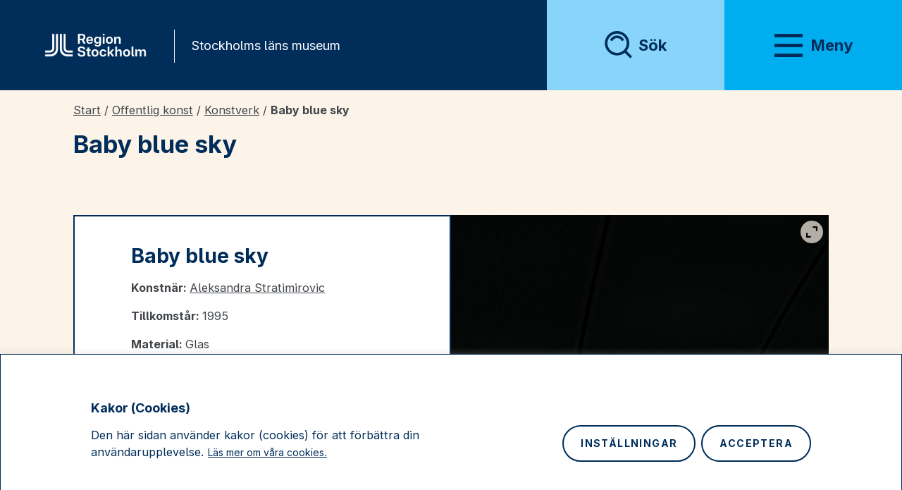

--- FILE ---
content_type: text/html; charset=UTF-8
request_url: https://stockholmslansmuseum.se/besoksmal/baby-blue-sky/
body_size: 52917
content:
<!doctype html>
<html lang="sv-SE" data-menu-open="false">
<head>
	<meta charset="UTF-8">
	<meta name="viewport" content="width=device-width, initial-scale=1">
	<link rel="profile" href="https://gmpg.org/xfn/11">
	<meta name="google-site-verification" content="LVphNqL4lwAx1GR93_CpYJnrPQiD-Eo1B-Tv7cMqyiI" />
	<meta name='robots' content='index, follow, max-image-preview:large, max-snippet:-1, max-video-preview:-1' />
	<style>img:is([sizes="auto" i], [sizes^="auto," i]) { contain-intrinsic-size: 3000px 1500px }</style>
	
	<!-- This site is optimized with the Yoast SEO Premium plugin v20.8 (Yoast SEO v20.13) - https://yoast.com/wordpress/plugins/seo/ -->
	<title>Baby blue sky - Stockholms läns museum</title>
	<link rel="canonical" href="https://stockholmslansmuseum.se/besoksmal/baby-blue-sky/" />
	<meta property="og:locale" content="sv_SE" />
	<meta property="og:type" content="article" />
	<meta property="og:title" content="Baby blue sky - Stockholms läns museum" />
	<meta property="og:description" content="Baby blue sky är en helhetsgestaltning bestående av en lanternin, sittplatser och golv på Jakobsbergs pendeltågsstation. Den genomgående formen är ellipsen, en avlång rund form." />
	<meta property="og:url" content="https://stockholmslansmuseum.se/besoksmal/baby-blue-sky/" />
	<meta property="og:site_name" content="Stockholms läns museum" />
	<meta property="article:publisher" content="https://www.facebook.com/stockholmslansmuseum" />
	<meta property="article:modified_time" content="2024-01-25T12:36:14+00:00" />
	<meta property="og:image" content="https://stockholmslansmuseum.se/app/uploads/2017/09/lp_2012_00189_baby_blue_sky.jpg" />
	<meta property="og:image:width" content="2040" />
	<meta property="og:image:height" content="1530" />
	<meta property="og:image:type" content="image/jpeg" />
	<meta name="twitter:card" content="summary_large_image" />
	<meta name="twitter:label1" content="Beräknad lästid" />
	<meta name="twitter:data1" content="1 minut" />
	<script type="application/ld+json" class="yoast-schema-graph">{"@context":"https://schema.org","@graph":[{"@type":"WebPage","@id":"https://stockholmslansmuseum.se/besoksmal/baby-blue-sky/","url":"https://stockholmslansmuseum.se/besoksmal/baby-blue-sky/","name":"Baby blue sky - Stockholms läns museum","isPartOf":{"@id":"https://stockholmslansmuseum.se/#website"},"primaryImageOfPage":{"@id":"https://stockholmslansmuseum.se/besoksmal/baby-blue-sky/#primaryimage"},"image":{"@id":"https://stockholmslansmuseum.se/besoksmal/baby-blue-sky/#primaryimage"},"thumbnailUrl":"https://stockholmslansmuseum.se/app/uploads/2017/09/lp_2012_00189_baby_blue_sky.jpg","datePublished":"2022-12-05T14:32:31+00:00","dateModified":"2024-01-25T12:36:14+00:00","breadcrumb":{"@id":"https://stockholmslansmuseum.se/besoksmal/baby-blue-sky/#breadcrumb"},"inLanguage":"sv-SE","potentialAction":[{"@type":"ReadAction","target":["https://stockholmslansmuseum.se/besoksmal/baby-blue-sky/"]}]},{"@type":"ImageObject","inLanguage":"sv-SE","@id":"https://stockholmslansmuseum.se/besoksmal/baby-blue-sky/#primaryimage","url":"https://stockholmslansmuseum.se/app/uploads/2017/09/lp_2012_00189_baby_blue_sky.jpg","contentUrl":"https://stockholmslansmuseum.se/app/uploads/2017/09/lp_2012_00189_baby_blue_sky.jpg","width":2040,"height":1530,"caption":"Baby blue sky. ©Aleksandra Stratomirovic/ Bildupphovsrätt 2012. Foto: Rebecka Walan."},{"@type":"BreadcrumbList","@id":"https://stockholmslansmuseum.se/besoksmal/baby-blue-sky/#breadcrumb","itemListElement":[{"@type":"ListItem","position":1,"name":"Start","item":"https://stockholmslansmuseum.se/"},{"@type":"ListItem","position":2,"name":"Offentlig konst","item":"https://stockholmslansmuseum.se/offentlig-konst/"},{"@type":"ListItem","position":3,"name":"Konstverk","item":"https://stockholmslansmuseum.se/offentlig-konst/konstverk/"},{"@type":"ListItem","position":4,"name":"Baby blue sky"}]},{"@type":"WebSite","@id":"https://stockholmslansmuseum.se/#website","url":"https://stockholmslansmuseum.se/","name":"Stockholms läns museum","description":"Historia, samtid och framtid i Stockholms län.","publisher":{"@id":"https://stockholmslansmuseum.se/#organization"},"potentialAction":[{"@type":"SearchAction","target":{"@type":"EntryPoint","urlTemplate":"https://stockholmslansmuseum.se/?s={search_term_string}"},"query-input":"required name=search_term_string"}],"inLanguage":"sv-SE"},{"@type":"Organization","@id":"https://stockholmslansmuseum.se/#organization","name":"Stockholms läns museum","url":"https://stockholmslansmuseum.se/","logo":{"@type":"ImageObject","inLanguage":"sv-SE","@id":"https://stockholmslansmuseum.se/#/schema/logo/image/","url":"https://stockholmslansmuseum.se/app/uploads/2021/06/slm-logo.png","contentUrl":"https://stockholmslansmuseum.se/app/uploads/2021/06/slm-logo.png","width":896,"height":491,"caption":"Stockholms läns museum"},"image":{"@id":"https://stockholmslansmuseum.se/#/schema/logo/image/"},"sameAs":["https://www.facebook.com/stockholmslansmuseum"]}]}</script>
	<!-- / Yoast SEO Premium plugin. -->


<link rel='dns-prefetch' href='//stockholmslansmuseum.se' />
<link rel='dns-prefetch' href='//unpkg.com' />
<link rel='dns-prefetch' href='//fonts.googleapis.com' />
<link rel="alternate" type="application/rss+xml" title="Stockholms läns museum &raquo; Webbflöde" href="https://stockholmslansmuseum.se/feed/" />
<link rel="alternate" type="application/rss+xml" title="Stockholms läns museum &raquo; Kommentarsflöde" href="https://stockholmslansmuseum.se/comments/feed/" />
<script>
window._wpemojiSettings = {"baseUrl":"https:\/\/s.w.org\/images\/core\/emoji\/15.1.0\/72x72\/","ext":".png","svgUrl":"https:\/\/s.w.org\/images\/core\/emoji\/15.1.0\/svg\/","svgExt":".svg","source":{"concatemoji":"https:\/\/stockholmslansmuseum.se\/wp\/wp-includes\/js\/wp-emoji-release.min.js?ver=6.8.1"}};
/*! This file is auto-generated */
!function(i,n){var o,s,e;function c(e){try{var t={supportTests:e,timestamp:(new Date).valueOf()};sessionStorage.setItem(o,JSON.stringify(t))}catch(e){}}function p(e,t,n){e.clearRect(0,0,e.canvas.width,e.canvas.height),e.fillText(t,0,0);var t=new Uint32Array(e.getImageData(0,0,e.canvas.width,e.canvas.height).data),r=(e.clearRect(0,0,e.canvas.width,e.canvas.height),e.fillText(n,0,0),new Uint32Array(e.getImageData(0,0,e.canvas.width,e.canvas.height).data));return t.every(function(e,t){return e===r[t]})}function u(e,t,n){switch(t){case"flag":return n(e,"\ud83c\udff3\ufe0f\u200d\u26a7\ufe0f","\ud83c\udff3\ufe0f\u200b\u26a7\ufe0f")?!1:!n(e,"\ud83c\uddfa\ud83c\uddf3","\ud83c\uddfa\u200b\ud83c\uddf3")&&!n(e,"\ud83c\udff4\udb40\udc67\udb40\udc62\udb40\udc65\udb40\udc6e\udb40\udc67\udb40\udc7f","\ud83c\udff4\u200b\udb40\udc67\u200b\udb40\udc62\u200b\udb40\udc65\u200b\udb40\udc6e\u200b\udb40\udc67\u200b\udb40\udc7f");case"emoji":return!n(e,"\ud83d\udc26\u200d\ud83d\udd25","\ud83d\udc26\u200b\ud83d\udd25")}return!1}function f(e,t,n){var r="undefined"!=typeof WorkerGlobalScope&&self instanceof WorkerGlobalScope?new OffscreenCanvas(300,150):i.createElement("canvas"),a=r.getContext("2d",{willReadFrequently:!0}),o=(a.textBaseline="top",a.font="600 32px Arial",{});return e.forEach(function(e){o[e]=t(a,e,n)}),o}function t(e){var t=i.createElement("script");t.src=e,t.defer=!0,i.head.appendChild(t)}"undefined"!=typeof Promise&&(o="wpEmojiSettingsSupports",s=["flag","emoji"],n.supports={everything:!0,everythingExceptFlag:!0},e=new Promise(function(e){i.addEventListener("DOMContentLoaded",e,{once:!0})}),new Promise(function(t){var n=function(){try{var e=JSON.parse(sessionStorage.getItem(o));if("object"==typeof e&&"number"==typeof e.timestamp&&(new Date).valueOf()<e.timestamp+604800&&"object"==typeof e.supportTests)return e.supportTests}catch(e){}return null}();if(!n){if("undefined"!=typeof Worker&&"undefined"!=typeof OffscreenCanvas&&"undefined"!=typeof URL&&URL.createObjectURL&&"undefined"!=typeof Blob)try{var e="postMessage("+f.toString()+"("+[JSON.stringify(s),u.toString(),p.toString()].join(",")+"));",r=new Blob([e],{type:"text/javascript"}),a=new Worker(URL.createObjectURL(r),{name:"wpTestEmojiSupports"});return void(a.onmessage=function(e){c(n=e.data),a.terminate(),t(n)})}catch(e){}c(n=f(s,u,p))}t(n)}).then(function(e){for(var t in e)n.supports[t]=e[t],n.supports.everything=n.supports.everything&&n.supports[t],"flag"!==t&&(n.supports.everythingExceptFlag=n.supports.everythingExceptFlag&&n.supports[t]);n.supports.everythingExceptFlag=n.supports.everythingExceptFlag&&!n.supports.flag,n.DOMReady=!1,n.readyCallback=function(){n.DOMReady=!0}}).then(function(){return e}).then(function(){var e;n.supports.everything||(n.readyCallback(),(e=n.source||{}).concatemoji?t(e.concatemoji):e.wpemoji&&e.twemoji&&(t(e.twemoji),t(e.wpemoji)))}))}((window,document),window._wpemojiSettings);
</script>
<style id='wp-emoji-styles-inline-css'>

	img.wp-smiley, img.emoji {
		display: inline !important;
		border: none !important;
		box-shadow: none !important;
		height: 1em !important;
		width: 1em !important;
		margin: 0 0.07em !important;
		vertical-align: -0.1em !important;
		background: none !important;
		padding: 0 !important;
	}
</style>
<link rel='stylesheet' id='wp-block-library-css' href='https://stockholmslansmuseum.se/wp/wp-includes/css/dist/block-library/style.min.css?ver=6.8.1' media='all' />
<style id='classic-theme-styles-inline-css'>
/*! This file is auto-generated */
.wp-block-button__link{color:#fff;background-color:#32373c;border-radius:9999px;box-shadow:none;text-decoration:none;padding:calc(.667em + 2px) calc(1.333em + 2px);font-size:1.125em}.wp-block-file__button{background:#32373c;color:#fff;text-decoration:none}
</style>
<style id='global-styles-inline-css'>
:root{--wp--preset--aspect-ratio--square: 1;--wp--preset--aspect-ratio--4-3: 4/3;--wp--preset--aspect-ratio--3-4: 3/4;--wp--preset--aspect-ratio--3-2: 3/2;--wp--preset--aspect-ratio--2-3: 2/3;--wp--preset--aspect-ratio--16-9: 16/9;--wp--preset--aspect-ratio--9-16: 9/16;--wp--preset--color--black: #000;--wp--preset--color--cyan-bluish-gray: #abb8c3;--wp--preset--color--white: #fff;--wp--preset--color--pale-pink: #f78da7;--wp--preset--color--vivid-red: #cf2e2e;--wp--preset--color--luminous-vivid-orange: #ff6900;--wp--preset--color--luminous-vivid-amber: #fcb900;--wp--preset--color--light-green-cyan: #7bdcb5;--wp--preset--color--vivid-green-cyan: #00d084;--wp--preset--color--pale-cyan-blue: #8ed1fc;--wp--preset--color--vivid-cyan-blue: #0693e3;--wp--preset--color--vivid-purple: #9b51e0;--wp--preset--color--blue: #41C0F0;--wp--preset--color--purple: #D789C0;--wp--preset--color--pink: #FF8FBE;--wp--preset--color--green: #58B146;--wp--preset--color--yellow: #FECA33;--wp--preset--color--red: #E94F2D;--wp--preset--color--orange: #FF8717;--wp--preset--color--off-white: #FFF7EB;--wp--preset--gradient--vivid-cyan-blue-to-vivid-purple: linear-gradient(135deg,rgba(6,147,227,1) 0%,rgb(155,81,224) 100%);--wp--preset--gradient--light-green-cyan-to-vivid-green-cyan: linear-gradient(135deg,rgb(122,220,180) 0%,rgb(0,208,130) 100%);--wp--preset--gradient--luminous-vivid-amber-to-luminous-vivid-orange: linear-gradient(135deg,rgba(252,185,0,1) 0%,rgba(255,105,0,1) 100%);--wp--preset--gradient--luminous-vivid-orange-to-vivid-red: linear-gradient(135deg,rgba(255,105,0,1) 0%,rgb(207,46,46) 100%);--wp--preset--gradient--very-light-gray-to-cyan-bluish-gray: linear-gradient(135deg,rgb(238,238,238) 0%,rgb(169,184,195) 100%);--wp--preset--gradient--cool-to-warm-spectrum: linear-gradient(135deg,rgb(74,234,220) 0%,rgb(151,120,209) 20%,rgb(207,42,186) 40%,rgb(238,44,130) 60%,rgb(251,105,98) 80%,rgb(254,248,76) 100%);--wp--preset--gradient--blush-light-purple: linear-gradient(135deg,rgb(255,206,236) 0%,rgb(152,150,240) 100%);--wp--preset--gradient--blush-bordeaux: linear-gradient(135deg,rgb(254,205,165) 0%,rgb(254,45,45) 50%,rgb(107,0,62) 100%);--wp--preset--gradient--luminous-dusk: linear-gradient(135deg,rgb(255,203,112) 0%,rgb(199,81,192) 50%,rgb(65,88,208) 100%);--wp--preset--gradient--pale-ocean: linear-gradient(135deg,rgb(255,245,203) 0%,rgb(182,227,212) 50%,rgb(51,167,181) 100%);--wp--preset--gradient--electric-grass: linear-gradient(135deg,rgb(202,248,128) 0%,rgb(113,206,126) 100%);--wp--preset--gradient--midnight: linear-gradient(135deg,rgb(2,3,129) 0%,rgb(40,116,252) 100%);--wp--preset--font-size--small: 13px;--wp--preset--font-size--medium: 20px;--wp--preset--font-size--large: 36px;--wp--preset--font-size--x-large: 42px;--wp--preset--spacing--20: 0.44rem;--wp--preset--spacing--30: 0.67rem;--wp--preset--spacing--40: 1rem;--wp--preset--spacing--50: 1.5rem;--wp--preset--spacing--60: 2.25rem;--wp--preset--spacing--70: 3.38rem;--wp--preset--spacing--80: 5.06rem;--wp--preset--shadow--natural: 6px 6px 9px rgba(0, 0, 0, 0.2);--wp--preset--shadow--deep: 12px 12px 50px rgba(0, 0, 0, 0.4);--wp--preset--shadow--sharp: 6px 6px 0px rgba(0, 0, 0, 0.2);--wp--preset--shadow--outlined: 6px 6px 0px -3px rgba(255, 255, 255, 1), 6px 6px rgba(0, 0, 0, 1);--wp--preset--shadow--crisp: 6px 6px 0px rgba(0, 0, 0, 1);}:where(.is-layout-flex){gap: 0.5em;}:where(.is-layout-grid){gap: 0.5em;}body .is-layout-flex{display: flex;}.is-layout-flex{flex-wrap: wrap;align-items: center;}.is-layout-flex > :is(*, div){margin: 0;}body .is-layout-grid{display: grid;}.is-layout-grid > :is(*, div){margin: 0;}:where(.wp-block-columns.is-layout-flex){gap: 2em;}:where(.wp-block-columns.is-layout-grid){gap: 2em;}:where(.wp-block-post-template.is-layout-flex){gap: 1.25em;}:where(.wp-block-post-template.is-layout-grid){gap: 1.25em;}.has-black-color{color: var(--wp--preset--color--black) !important;}.has-cyan-bluish-gray-color{color: var(--wp--preset--color--cyan-bluish-gray) !important;}.has-white-color{color: var(--wp--preset--color--white) !important;}.has-pale-pink-color{color: var(--wp--preset--color--pale-pink) !important;}.has-vivid-red-color{color: var(--wp--preset--color--vivid-red) !important;}.has-luminous-vivid-orange-color{color: var(--wp--preset--color--luminous-vivid-orange) !important;}.has-luminous-vivid-amber-color{color: var(--wp--preset--color--luminous-vivid-amber) !important;}.has-light-green-cyan-color{color: var(--wp--preset--color--light-green-cyan) !important;}.has-vivid-green-cyan-color{color: var(--wp--preset--color--vivid-green-cyan) !important;}.has-pale-cyan-blue-color{color: var(--wp--preset--color--pale-cyan-blue) !important;}.has-vivid-cyan-blue-color{color: var(--wp--preset--color--vivid-cyan-blue) !important;}.has-vivid-purple-color{color: var(--wp--preset--color--vivid-purple) !important;}.has-black-background-color{background-color: var(--wp--preset--color--black) !important;}.has-cyan-bluish-gray-background-color{background-color: var(--wp--preset--color--cyan-bluish-gray) !important;}.has-white-background-color{background-color: var(--wp--preset--color--white) !important;}.has-pale-pink-background-color{background-color: var(--wp--preset--color--pale-pink) !important;}.has-vivid-red-background-color{background-color: var(--wp--preset--color--vivid-red) !important;}.has-luminous-vivid-orange-background-color{background-color: var(--wp--preset--color--luminous-vivid-orange) !important;}.has-luminous-vivid-amber-background-color{background-color: var(--wp--preset--color--luminous-vivid-amber) !important;}.has-light-green-cyan-background-color{background-color: var(--wp--preset--color--light-green-cyan) !important;}.has-vivid-green-cyan-background-color{background-color: var(--wp--preset--color--vivid-green-cyan) !important;}.has-pale-cyan-blue-background-color{background-color: var(--wp--preset--color--pale-cyan-blue) !important;}.has-vivid-cyan-blue-background-color{background-color: var(--wp--preset--color--vivid-cyan-blue) !important;}.has-vivid-purple-background-color{background-color: var(--wp--preset--color--vivid-purple) !important;}.has-black-border-color{border-color: var(--wp--preset--color--black) !important;}.has-cyan-bluish-gray-border-color{border-color: var(--wp--preset--color--cyan-bluish-gray) !important;}.has-white-border-color{border-color: var(--wp--preset--color--white) !important;}.has-pale-pink-border-color{border-color: var(--wp--preset--color--pale-pink) !important;}.has-vivid-red-border-color{border-color: var(--wp--preset--color--vivid-red) !important;}.has-luminous-vivid-orange-border-color{border-color: var(--wp--preset--color--luminous-vivid-orange) !important;}.has-luminous-vivid-amber-border-color{border-color: var(--wp--preset--color--luminous-vivid-amber) !important;}.has-light-green-cyan-border-color{border-color: var(--wp--preset--color--light-green-cyan) !important;}.has-vivid-green-cyan-border-color{border-color: var(--wp--preset--color--vivid-green-cyan) !important;}.has-pale-cyan-blue-border-color{border-color: var(--wp--preset--color--pale-cyan-blue) !important;}.has-vivid-cyan-blue-border-color{border-color: var(--wp--preset--color--vivid-cyan-blue) !important;}.has-vivid-purple-border-color{border-color: var(--wp--preset--color--vivid-purple) !important;}.has-vivid-cyan-blue-to-vivid-purple-gradient-background{background: var(--wp--preset--gradient--vivid-cyan-blue-to-vivid-purple) !important;}.has-light-green-cyan-to-vivid-green-cyan-gradient-background{background: var(--wp--preset--gradient--light-green-cyan-to-vivid-green-cyan) !important;}.has-luminous-vivid-amber-to-luminous-vivid-orange-gradient-background{background: var(--wp--preset--gradient--luminous-vivid-amber-to-luminous-vivid-orange) !important;}.has-luminous-vivid-orange-to-vivid-red-gradient-background{background: var(--wp--preset--gradient--luminous-vivid-orange-to-vivid-red) !important;}.has-very-light-gray-to-cyan-bluish-gray-gradient-background{background: var(--wp--preset--gradient--very-light-gray-to-cyan-bluish-gray) !important;}.has-cool-to-warm-spectrum-gradient-background{background: var(--wp--preset--gradient--cool-to-warm-spectrum) !important;}.has-blush-light-purple-gradient-background{background: var(--wp--preset--gradient--blush-light-purple) !important;}.has-blush-bordeaux-gradient-background{background: var(--wp--preset--gradient--blush-bordeaux) !important;}.has-luminous-dusk-gradient-background{background: var(--wp--preset--gradient--luminous-dusk) !important;}.has-pale-ocean-gradient-background{background: var(--wp--preset--gradient--pale-ocean) !important;}.has-electric-grass-gradient-background{background: var(--wp--preset--gradient--electric-grass) !important;}.has-midnight-gradient-background{background: var(--wp--preset--gradient--midnight) !important;}.has-small-font-size{font-size: var(--wp--preset--font-size--small) !important;}.has-medium-font-size{font-size: var(--wp--preset--font-size--medium) !important;}.has-large-font-size{font-size: var(--wp--preset--font-size--large) !important;}.has-x-large-font-size{font-size: var(--wp--preset--font-size--x-large) !important;}
:where(.wp-block-post-template.is-layout-flex){gap: 1.25em;}:where(.wp-block-post-template.is-layout-grid){gap: 1.25em;}
:where(.wp-block-columns.is-layout-flex){gap: 2em;}:where(.wp-block-columns.is-layout-grid){gap: 2em;}
:root :where(.wp-block-pullquote){font-size: 1.5em;line-height: 1.6;}
</style>
<link rel='stylesheet' id='simply-gallery-block-frontend-css' href='https://stockholmslansmuseum.se/app/plugins/simply-gallery-block-premium/blocks/pgc_sgb.min.style.css?ver=3.2.4.5' media='all' />
<link rel='stylesheet' id='sprint_exhib_css-css' href='https://stockholmslansmuseum.se/app/plugins/stlm-sprint-exhibitions/css/style.css?ver=6.8.1' media='all' />
<link rel='stylesheet' id='wp-smart-crop-renderer-css' href='https://stockholmslansmuseum.se/app/plugins/wp-smartcrop/css/image-renderer.css?ver=2.0.10' media='all' />
<link rel='stylesheet' id='buttons-css' href='https://stockholmslansmuseum.se/wp/wp-includes/css/buttons.min.css?ver=6.8.1' media='all' />
<link rel='stylesheet' id='dashicons-css' href='https://stockholmslansmuseum.se/wp/wp-includes/css/dashicons.min.css?ver=6.8.1' media='all' />
<link rel='stylesheet' id='mediaelement-css' href='https://stockholmslansmuseum.se/wp/wp-includes/js/mediaelement/mediaelementplayer-legacy.min.css?ver=4.2.17' media='all' />
<link rel='stylesheet' id='wp-mediaelement-css' href='https://stockholmslansmuseum.se/wp/wp-includes/js/mediaelement/wp-mediaelement.min.css?ver=6.8.1' media='all' />
<link rel='stylesheet' id='media-views-css' href='https://stockholmslansmuseum.se/wp/wp-includes/css/media-views.min.css?ver=6.8.1' media='all' />
<link rel='stylesheet' id='imgareaselect-css' href='https://stockholmslansmuseum.se/wp/wp-includes/js/imgareaselect/imgareaselect.css?ver=0.9.8' media='all' />
<link rel='stylesheet' id='wp-smartcrop-media-library-css' href='https://stockholmslansmuseum.se/app/plugins/wp-smartcrop/css/media-library.css?ver=2.0.10' media='all' />
<link rel='stylesheet' id='slm-vite-main-css-css' href='https://stockholmslansmuseum.se/app/themes/sthlm-lans-museum/dist/assets/css/style.min.css?ver=1764937945' media='all' />
<link rel='stylesheet' id='qcld-wp-chatbot-common-style-css' href='https://stockholmslansmuseum.se/app/plugins/wpbot-pro-professional/css/common-style.css?ver=12.9.7' media='screen' />
<style id='qcld-wp-chatbot-common-style-inline-css'>
#wp-chatbot-board-container > .wp-chatbot-header{
                    background-color: #ffe1c6;
                }
            #wp-chatbot-messages-container > li.wp-chatbot-msg > .wp-chatbot-paragraph,
                #wp-chatbot-messages-container > li.wp-chatbot-msg > span{
                    font-family: 'Karla';
                    font-weight: 400;
                    font-style: normal;
                }
                 
                #wp-chatbot-messages-container > li.wp-chat-user-msg > .wp-chatbot-paragraph{
                    font-family: 'Karla';
                    font-weight: 400;
                    font-style: normal;
                }
                
            #wp-chatbot-messages-container > li.wp-chatbot-msg > .wp-chatbot-paragraph,
                #wp-chatbot-messages-container > li.wp-chatbot-msg > span{
                    font-size: 16px;
                }
                
                #wp-chatbot-chat-container, .wp-chatbot-product-description, .wp-chatbot-product-description p,.wp-chatbot-product-quantity label, .wp-chatbot-product-variable label {
                    color: #000000 !important;
                }
                #wp-chatbot-chat-container a {
                    color: #000000 !important;
                }
                #wp-chatbot-chat-container a:hover {
                    color: #58b146 !important;
                }
                
                ul.wp-chatbot-messages-container > li.wp-chatbot-msg .wp-chatbot-paragraph,
                .wp-chatbot-agent-profile .wp-chatbot-bubble {
                    color: #0a0a0a !important;
                    background-color: #FFE1C6 !important;
                    word-break: break-word;
                }
                span.qcld-chatbot-product-category,div.qcld_new_start_button,div.qcld_new_start_button span,div.qcld_new_start_button .qcld-chatbot-site-search, div.qcld_new_start_button .qcld-chatbot-custom-intent, span.qcld-chatbot-support-items, span.qcld-chatbot-wildcard, span.qcld-chatbot-suggest-email, span.qcld-chatbot-reset-btn, #woo-chatbot-loadmore, .wp-chatbot-shortcode-template-container span.qcld-chatbot-product-category, .wp-chatbot-shortcode-template-container span.qcld-chatbot-support-items, .wp-chatbot-shortcode-template-container span.qcld-chatbot-wildcard, .wp-chatbot-shortcode-template-container span.wp-chatbot-card-button, .wp-chatbot-shortcode-template-container span.qcld-chatbot-suggest-email, span.qcld-chatbot-suggest-phone, .wp-chatbot-shortcode-template-container span.qcld-chatbot-reset-btn, .wp-chatbot-shortcode-template-container #wp-chatbot-loadmore, .wp-chatbot-ball-cart-items, .wpbd_subscription, .qcld-chatbot-site-search, .qcld_subscribe_confirm, .qcld-chat-common, .qcld-chatbot-custom-intent {
                    color: #0a0a0a !important;
                    background-color: #FECA33 !important;
                    background-image: none !important;
                }

                span.qcld-chatbot-product-category:hover, span.qcld-chatbot-support-items:hover, span.qcld-chatbot-wildcard:hover, span.qcld-chatbot-suggest-email:hover, span.qcld-chatbot-reset-btn:hover, #woo-chatbot-loadmore:hover, .wp-chatbot-shortcode-template-container:hover span.qcld-chatbot-product-category:hover, .wp-chatbot-shortcode-template-container:hover span.qcld-chatbot-support-items:hover, .wp-chatbot-shortcode-template-container:hover span.qcld-chatbot-wildcard:hover, .wp-chatbot-shortcode-template-container:hover span.wp-chatbot-card-button:hover, .wp-chatbot-shortcode-template-container:hover span.qcld-chatbot-suggest-email:hover, span.qcld-chatbot-suggest-phone:hover, .wp-chatbot-shortcode-template-container:hover span.qcld-chatbot-reset-btn:hover, .wp-chatbot-shortcode-template-container:hover #wp-chatbot-loadmore:hover, .wp-chatbot-ball-cart-items:hover, .wpbd_subscription:hover, .qcld-chatbot-site-search:hover, .qcld_subscribe_confirm:hover, .qcld-chat-common:hover, .qcld-chatbot-custom-intent:hover {
                    color: #0a0a0a !important;
                    background-color: #ffffff !important;
                background-image: none !important;
                }

                li.wp-chat-user-msg .wp-chatbot-paragraph {
                    color: #000000 !important;
                    background-color: #82c574 !important;
                }
                ul.wp-chatbot-messages-container > li.wp-chatbot-msg > .wp-chatbot-paragraph:before,
                .wp-chatbot-bubble:before {
                    border-right: 10px solid #FFE1C6 !important;

                }
                ul.wp-chatbot-messages-container > li.wp-chat-user-msg > .wp-chatbot-paragraph:before {
                    border-left: 10px solid #82c574 !important;
                }
            .wp-chatbot-ball{
                background: #fff7eb !important;
            }
            .wp-chatbot-ball:hover, .wp-chatbot-ball:focus{
                background: #fff7eb !important;
            }
            .qc_wpbot_floating_main{
                background-color: #fff7eb !important;
            }
            .qc_wpbot_floating_main:hover, .qc_wpbot_floating_main:focus{
                background-color: #fff7eb !important;
            }
             #wp-chatbot-ball-container,#wp-chatbot-board-container,.wp-chatbot-start-screen,.slimScrollDiv,.wp-chatbot-start-container, {
                max-height: 800px !important;
            }
            .wp-chatbot-content {
                max-height: 750px !important;
            }
</style>
<link rel='stylesheet' id='qcld-wp-chatbot-datetime-style-css' href='https://stockholmslansmuseum.se/app/plugins/wpbot-pro-professional/css/jquery.datetimepicker.min.css?ver=12.9.7' media='screen' />
<link rel='stylesheet' id='qcld-chatbot-user-google-fonts-css' href='https://fonts.googleapis.com/css2?family=Karla&#038;ver=6.8.1' media='all' />
<link rel='stylesheet' id='qcld-chatbot-bot-google-fonts-css' href='https://fonts.googleapis.com/css2?family=Karla&#038;ver=6.8.1' media='all' />
<link rel='stylesheet' id='qcld-wp-chatbot-magnifict-qcpopup-css-css' href='https://stockholmslansmuseum.se/app/plugins/wpbot-pro-professional/css/magnific-popup.css?ver=12.9.7' media='screen' />
<link rel='stylesheet' id='qlcd-wp-chatbot-font-awe-css' href='https://stockholmslansmuseum.se/app/plugins/wpbot-pro-professional/css/font-awesome.min.css?ver=12.9.7' media='screen' />
<link rel='stylesheet' id='qlcd-wp-chatbot-ani-mate-css' href='https://stockholmslansmuseum.se/app/plugins/wpbot-pro-professional/css/animate.css?ver=12.9.7' media='screen' />
<script id="cookie-law-info-js-extra">
var _ckyConfig = {"_ipData":[],"_assetsURL":"https:\/\/stockholmslansmuseum.se\/app\/plugins\/cookie-law-info\/lite\/frontend\/images\/","_publicURL":"https:\/\/stockholmslansmuseum.se\/wp","_expiry":"365","_categories":[{"name":"N\u00f6dv\u00e4ndiga kakor","slug":"necessary","isNecessary":true,"ccpaDoNotSell":true,"cookies":[{"cookieID":"cookieyes-consent","domain":"stockholmslansmuseum.se","provider":""}],"active":true,"defaultConsent":{"gdpr":true,"ccpa":true}},{"name":"Funktionskakor","slug":"functional","isNecessary":false,"ccpaDoNotSell":true,"cookies":[{"cookieID":"my-route","domain":"stockholmslansmuseum.se","provider":""},{"cookieID":"google-maps","domain":"google.com","provider":""}],"active":true,"defaultConsent":{"gdpr":false,"ccpa":false}},{"name":"Analyskakor","slug":"analytics","isNecessary":false,"ccpaDoNotSell":true,"cookies":[{"cookieID":"matomo","domain":"stockholmslansmusem.se","provider":""}],"active":true,"defaultConsent":{"gdpr":false,"ccpa":false}},{"name":"Prestandakakor","slug":"performance","isNecessary":false,"ccpaDoNotSell":true,"cookies":[],"active":true,"defaultConsent":{"gdpr":false,"ccpa":false}},{"name":"Annonskakor","slug":"advertisement","isNecessary":false,"ccpaDoNotSell":true,"cookies":[],"active":true,"defaultConsent":{"gdpr":false,"ccpa":false}}],"_activeLaw":"gdpr","_rootDomain":"","_block":"1","_showBanner":"1","_bannerConfig":{"settings":{"type":"banner","preferenceCenterType":"popup","position":"bottom","applicableLaw":"gdpr"},"behaviours":{"reloadBannerOnAccept":false,"loadAnalyticsByDefault":false,"animations":{"onLoad":"animate","onHide":"sticky"}},"config":{"revisitConsent":{"status":false,"tag":"revisit-consent","position":"bottom-left","meta":{"url":"#"},"styles":{"background-color":"#002d5a"},"elements":{"title":{"type":"text","tag":"revisit-consent-title","status":true,"styles":{"color":"#0056a7"}}}},"preferenceCenter":{"toggle":{"status":true,"tag":"detail-category-toggle","type":"toggle","states":{"active":{"styles":{"background-color":"#1863DC"}},"inactive":{"styles":{"background-color":"#D0D5D2"}}}}},"categoryPreview":{"status":false,"toggle":{"status":true,"tag":"detail-category-preview-toggle","type":"toggle","states":{"active":{"styles":{"background-color":"#1863DC"}},"inactive":{"styles":{"background-color":"#D0D5D2"}}}}},"videoPlaceholder":{"status":true,"styles":{"background-color":"#FFFFFF","border-color":"#002d5a","color":"#002d5a"}},"readMore":{"status":true,"tag":"readmore-button","type":"link","meta":{"noFollow":true,"newTab":true},"styles":{"color":"#002d5a","background-color":"transparent","border-color":"transparent"}},"auditTable":{"status":true},"optOption":{"status":true,"toggle":{"status":true,"tag":"optout-option-toggle","type":"toggle","states":{"active":{"styles":{"background-color":"#1863dc"}},"inactive":{"styles":{"background-color":"#FFFFFF"}}}}}}},"_version":"3.3.0","_logConsent":"1","_tags":[{"tag":"accept-button","styles":{"color":"#002d5a","background-color":"#FFFFFF","border-color":"#002d5a"}},{"tag":"reject-button","styles":{"color":"#002d5a","background-color":"transparent","border-color":"#002d5a"}},{"tag":"settings-button","styles":{"color":"#002d5a","background-color":"transparent","border-color":"#002d5a"}},{"tag":"readmore-button","styles":{"color":"#002d5a","background-color":"transparent","border-color":"transparent"}},{"tag":"donotsell-button","styles":{"color":"#1863DC","background-color":"transparent","border-color":"transparent"}},{"tag":"accept-button","styles":{"color":"#002d5a","background-color":"#FFFFFF","border-color":"#002d5a"}},{"tag":"revisit-consent","styles":{"background-color":"#002d5a"}}],"_shortCodes":[{"key":"cky_readmore","content":"<a href=\"https:\/\/stockholmslansmuseum.se\/cookies\/\" class=\"cky-policy\" aria-label=\"L\u00e4s mer om v\u00e5ra cookies.\" target=\"_blank\" rel=\"noopener\" data-cky-tag=\"readmore-button\">L\u00e4s mer om v\u00e5ra cookies.<\/a>","tag":"readmore-button","status":true,"attributes":{"rel":"nofollow","target":"_blank"}},{"key":"cky_show_desc","content":"<button class=\"cky-show-desc-btn\" data-cky-tag=\"show-desc-button\" aria-label=\"Visa mer\">Visa mer<\/button>","tag":"show-desc-button","status":true,"attributes":[]},{"key":"cky_hide_desc","content":"<button class=\"cky-show-desc-btn\" data-cky-tag=\"hide-desc-button\" aria-label=\"Visa mindre\">Visa mindre<\/button>","tag":"hide-desc-button","status":true,"attributes":[]},{"key":"cky_category_toggle_label","content":"[cky_{{status}}_category_label] [cky_preference_{{category_slug}}_title]","tag":"","status":true,"attributes":[]},{"key":"cky_enable_category_label","content":"Enable","tag":"","status":true,"attributes":[]},{"key":"cky_disable_category_label","content":"Disable","tag":"","status":true,"attributes":[]},{"key":"cky_video_placeholder","content":"<div class=\"video-placeholder-normal\" data-cky-tag=\"video-placeholder\" id=\"[UNIQUEID]\"><p class=\"video-placeholder-text-normal\" data-cky-tag=\"placeholder-title\">V\u00e4nligen acceptera kakor (cookies) f\u00f6r att ta del av detta inneh\u00e5ll.<\/p><\/div>","tag":"","status":true,"attributes":[]},{"key":"cky_enable_optout_label","content":"Enable","tag":"","status":true,"attributes":[]},{"key":"cky_disable_optout_label","content":"Disable","tag":"","status":true,"attributes":[]},{"key":"cky_optout_toggle_label","content":"[cky_{{status}}_optout_label] [cky_optout_option_title]","tag":"","status":true,"attributes":[]},{"key":"cky_optout_option_title","content":"Do Not Sell or Share My Personal Information","tag":"","status":true,"attributes":[]},{"key":"cky_optout_close_label","content":"Close","tag":"","status":true,"attributes":[]},{"key":"cky_preference_close_label","content":"Close","tag":"","status":true,"attributes":[]}],"_rtl":"","_language":"sv","_providersToBlock":[]};
var _ckyStyles = {"css":".cky-overlay{background: #000000; opacity: 0.4; position: fixed; top: 0; left: 0; width: 100%; height: 100%; z-index: 99999999;}.cky-hide{display: none;}.cky-btn-revisit-wrapper{display: flex; align-items: center; justify-content: center; background: #0056a7; width: 45px; height: 45px; border-radius: 50%; position: fixed; z-index: 999999; cursor: pointer;}.cky-revisit-bottom-left{bottom: 15px; left: 15px;}.cky-revisit-bottom-right{bottom: 15px; right: 15px;}.cky-btn-revisit-wrapper .cky-btn-revisit{display: flex; align-items: center; justify-content: center; background: none; border: none; cursor: pointer; position: relative; margin: 0; padding: 0;}.cky-btn-revisit-wrapper .cky-btn-revisit img{max-width: fit-content; margin: 0; height: 30px; width: 30px;}.cky-revisit-bottom-left:hover::before{content: attr(data-tooltip); position: absolute; background: #4e4b66; color: #ffffff; left: calc(100% + 7px); font-size: 12px; line-height: 16px; width: max-content; padding: 4px 8px; border-radius: 4px;}.cky-revisit-bottom-left:hover::after{position: absolute; content: \"\"; border: 5px solid transparent; left: calc(100% + 2px); border-left-width: 0; border-right-color: #4e4b66;}.cky-revisit-bottom-right:hover::before{content: attr(data-tooltip); position: absolute; background: #4e4b66; color: #ffffff; right: calc(100% + 7px); font-size: 12px; line-height: 16px; width: max-content; padding: 4px 8px; border-radius: 4px;}.cky-revisit-bottom-right:hover::after{position: absolute; content: \"\"; border: 5px solid transparent; right: calc(100% + 2px); border-right-width: 0; border-left-color: #4e4b66;}.cky-revisit-hide{display: none;}.cky-consent-container{position: fixed; width: 100%; box-sizing: border-box; z-index: 9999999;}.cky-consent-container .cky-consent-bar{background: #ffffff; border: 1px solid; padding: 16.5px 24px; box-shadow: 0 -1px 10px 0 #acabab4d;}.cky-banner-bottom{bottom: 0; left: 0;}.cky-banner-top{top: 0; left: 0;}.cky-custom-brand-logo-wrapper .cky-custom-brand-logo{width: 100px; height: auto; margin: 0 0 12px 0;}.cky-notice .cky-title{color: #212121; font-weight: 700; font-size: 18px; line-height: 24px; margin: 0 0 12px 0;}.cky-notice-group{display: flex; justify-content: space-between; align-items: center; font-size: 14px; line-height: 24px; font-weight: 400;}.cky-notice-des *,.cky-preference-content-wrapper *,.cky-accordion-header-des *,.cky-gpc-wrapper .cky-gpc-desc *{font-size: 14px;}.cky-notice-des{color: #212121; font-size: 14px; line-height: 24px; font-weight: 400;}.cky-notice-des img{height: 25px; width: 25px;}.cky-consent-bar .cky-notice-des p,.cky-gpc-wrapper .cky-gpc-desc p,.cky-preference-body-wrapper .cky-preference-content-wrapper p,.cky-accordion-header-wrapper .cky-accordion-header-des p,.cky-cookie-des-table li div:last-child p{color: inherit; margin-top: 0; overflow-wrap: break-word;}.cky-notice-des P:last-child,.cky-preference-content-wrapper p:last-child,.cky-cookie-des-table li div:last-child p:last-child,.cky-gpc-wrapper .cky-gpc-desc p:last-child{margin-bottom: 0;}.cky-notice-des a.cky-policy,.cky-notice-des button.cky-policy{font-size: 14px; color: #1863dc; white-space: nowrap; cursor: pointer; background: transparent; border: 1px solid; text-decoration: underline;}.cky-notice-des button.cky-policy{padding: 0;}.cky-notice-des a.cky-policy:focus-visible,.cky-notice-des button.cky-policy:focus-visible,.cky-preference-content-wrapper .cky-show-desc-btn:focus-visible,.cky-accordion-header .cky-accordion-btn:focus-visible,.cky-preference-header .cky-btn-close:focus-visible,.cky-switch input[type=\"checkbox\"]:focus-visible,.cky-footer-wrapper a:focus-visible,.cky-btn:focus-visible{outline: 2px solid #1863dc; outline-offset: 2px;}.cky-btn:focus:not(:focus-visible),.cky-accordion-header .cky-accordion-btn:focus:not(:focus-visible),.cky-preference-content-wrapper .cky-show-desc-btn:focus:not(:focus-visible),.cky-btn-revisit-wrapper .cky-btn-revisit:focus:not(:focus-visible),.cky-preference-header .cky-btn-close:focus:not(:focus-visible),.cky-consent-bar .cky-banner-btn-close:focus:not(:focus-visible){outline: 0;}button.cky-show-desc-btn:not(:hover):not(:active){color: #1863dc; background: transparent;}button.cky-accordion-btn:not(:hover):not(:active),button.cky-banner-btn-close:not(:hover):not(:active),button.cky-btn-close:not(:hover):not(:active),button.cky-btn-revisit:not(:hover):not(:active){background: transparent;}.cky-consent-bar button:hover,.cky-modal.cky-modal-open button:hover,.cky-consent-bar button:focus,.cky-modal.cky-modal-open button:focus{text-decoration: none;}.cky-notice-btn-wrapper{display: flex; justify-content: center; align-items: center; margin-left: 15px;}.cky-notice-btn-wrapper .cky-btn{text-shadow: none; box-shadow: none;}.cky-btn{font-size: 14px; font-family: inherit; line-height: 24px; padding: 8px 27px; font-weight: 500; margin: 0 8px 0 0; border-radius: 2px; white-space: nowrap; cursor: pointer; text-align: center; text-transform: none; min-height: 0;}.cky-btn:hover{opacity: 0.8;}.cky-btn-customize{color: #1863dc; background: transparent; border: 2px solid #1863dc;}.cky-btn-reject{color: #1863dc; background: transparent; border: 2px solid #1863dc;}.cky-btn-accept{background: #1863dc; color: #ffffff; border: 2px solid #1863dc;}.cky-btn:last-child{margin-right: 0;}@media (max-width: 768px){.cky-notice-group{display: block;}.cky-notice-btn-wrapper{margin-left: 0;}.cky-notice-btn-wrapper .cky-btn{flex: auto; max-width: 100%; margin-top: 10px; white-space: unset;}}@media (max-width: 576px){.cky-notice-btn-wrapper{flex-direction: column;}.cky-custom-brand-logo-wrapper, .cky-notice .cky-title, .cky-notice-des, .cky-notice-btn-wrapper{padding: 0 28px;}.cky-consent-container .cky-consent-bar{padding: 16.5px 0;}.cky-notice-des{max-height: 40vh; overflow-y: scroll;}.cky-notice-btn-wrapper .cky-btn{width: 100%; padding: 8px; margin-right: 0;}.cky-notice-btn-wrapper .cky-btn-accept{order: 1;}.cky-notice-btn-wrapper .cky-btn-reject{order: 3;}.cky-notice-btn-wrapper .cky-btn-customize{order: 2;}}@media (max-width: 425px){.cky-custom-brand-logo-wrapper, .cky-notice .cky-title, .cky-notice-des, .cky-notice-btn-wrapper{padding: 0 24px;}.cky-notice-btn-wrapper{flex-direction: column;}.cky-btn{width: 100%; margin: 10px 0 0 0;}.cky-notice-btn-wrapper .cky-btn-customize{order: 2;}.cky-notice-btn-wrapper .cky-btn-reject{order: 3;}.cky-notice-btn-wrapper .cky-btn-accept{order: 1; margin-top: 16px;}}@media (max-width: 352px){.cky-notice .cky-title{font-size: 16px;}.cky-notice-des *{font-size: 12px;}.cky-notice-des, .cky-btn{font-size: 12px;}}.cky-modal.cky-modal-open{display: flex; visibility: visible; -webkit-transform: translate(-50%, -50%); -moz-transform: translate(-50%, -50%); -ms-transform: translate(-50%, -50%); -o-transform: translate(-50%, -50%); transform: translate(-50%, -50%); top: 50%; left: 50%; transition: all 1s ease;}.cky-modal{box-shadow: 0 32px 68px rgba(0, 0, 0, 0.3); margin: 0 auto; position: fixed; max-width: 100%; background: #ffffff; top: 50%; box-sizing: border-box; border-radius: 6px; z-index: 999999999; color: #212121; -webkit-transform: translate(-50%, 100%); -moz-transform: translate(-50%, 100%); -ms-transform: translate(-50%, 100%); -o-transform: translate(-50%, 100%); transform: translate(-50%, 100%); visibility: hidden; transition: all 0s ease;}.cky-preference-center{max-height: 79vh; overflow: hidden; width: 845px; overflow: hidden; flex: 1 1 0; display: flex; flex-direction: column; border-radius: 6px;}.cky-preference-header{display: flex; align-items: center; justify-content: space-between; padding: 22px 24px; border-bottom: 1px solid;}.cky-preference-header .cky-preference-title{font-size: 18px; font-weight: 700; line-height: 24px;}.cky-preference-header .cky-btn-close{margin: 0; cursor: pointer; vertical-align: middle; padding: 0; background: none; border: none; width: auto; height: auto; min-height: 0; line-height: 0; text-shadow: none; box-shadow: none;}.cky-preference-header .cky-btn-close img{margin: 0; height: 10px; width: 10px;}.cky-preference-body-wrapper{padding: 0 24px; flex: 1; overflow: auto; box-sizing: border-box;}.cky-preference-content-wrapper,.cky-gpc-wrapper .cky-gpc-desc{font-size: 14px; line-height: 24px; font-weight: 400; padding: 12px 0;}.cky-preference-content-wrapper{border-bottom: 1px solid;}.cky-preference-content-wrapper img{height: 25px; width: 25px;}.cky-preference-content-wrapper .cky-show-desc-btn{font-size: 14px; font-family: inherit; color: #1863dc; text-decoration: none; line-height: 24px; padding: 0; margin: 0; white-space: nowrap; cursor: pointer; background: transparent; border-color: transparent; text-transform: none; min-height: 0; text-shadow: none; box-shadow: none;}.cky-accordion-wrapper{margin-bottom: 10px;}.cky-accordion{border-bottom: 1px solid;}.cky-accordion:last-child{border-bottom: none;}.cky-accordion .cky-accordion-item{display: flex; margin-top: 10px;}.cky-accordion .cky-accordion-body{display: none;}.cky-accordion.cky-accordion-active .cky-accordion-body{display: block; padding: 0 22px; margin-bottom: 16px;}.cky-accordion-header-wrapper{cursor: pointer; width: 100%;}.cky-accordion-item .cky-accordion-header{display: flex; justify-content: space-between; align-items: center;}.cky-accordion-header .cky-accordion-btn{font-size: 16px; font-family: inherit; color: #212121; line-height: 24px; background: none; border: none; font-weight: 700; padding: 0; margin: 0; cursor: pointer; text-transform: none; min-height: 0; text-shadow: none; box-shadow: none;}.cky-accordion-header .cky-always-active{color: #008000; font-weight: 600; line-height: 24px; font-size: 14px;}.cky-accordion-header-des{font-size: 14px; line-height: 24px; margin: 10px 0 16px 0;}.cky-accordion-chevron{margin-right: 22px; position: relative; cursor: pointer;}.cky-accordion-chevron-hide{display: none;}.cky-accordion .cky-accordion-chevron i::before{content: \"\"; position: absolute; border-right: 1.4px solid; border-bottom: 1.4px solid; border-color: inherit; height: 6px; width: 6px; -webkit-transform: rotate(-45deg); -moz-transform: rotate(-45deg); -ms-transform: rotate(-45deg); -o-transform: rotate(-45deg); transform: rotate(-45deg); transition: all 0.2s ease-in-out; top: 8px;}.cky-accordion.cky-accordion-active .cky-accordion-chevron i::before{-webkit-transform: rotate(45deg); -moz-transform: rotate(45deg); -ms-transform: rotate(45deg); -o-transform: rotate(45deg); transform: rotate(45deg);}.cky-audit-table{background: #f4f4f4; border-radius: 6px;}.cky-audit-table .cky-empty-cookies-text{color: inherit; font-size: 12px; line-height: 24px; margin: 0; padding: 10px;}.cky-audit-table .cky-cookie-des-table{font-size: 12px; line-height: 24px; font-weight: normal; padding: 15px 10px; border-bottom: 1px solid; border-bottom-color: inherit; margin: 0;}.cky-audit-table .cky-cookie-des-table:last-child{border-bottom: none;}.cky-audit-table .cky-cookie-des-table li{list-style-type: none; display: flex; padding: 3px 0;}.cky-audit-table .cky-cookie-des-table li:first-child{padding-top: 0;}.cky-cookie-des-table li div:first-child{width: 100px; font-weight: 600; word-break: break-word; word-wrap: break-word;}.cky-cookie-des-table li div:last-child{flex: 1; word-break: break-word; word-wrap: break-word; margin-left: 8px;}.cky-footer-shadow{display: block; width: 100%; height: 40px; background: linear-gradient(180deg, rgba(255, 255, 255, 0) 0%, #ffffff 100%); position: absolute; bottom: calc(100% - 1px);}.cky-footer-wrapper{position: relative;}.cky-prefrence-btn-wrapper{display: flex; flex-wrap: wrap; align-items: center; justify-content: center; padding: 22px 24px; border-top: 1px solid;}.cky-prefrence-btn-wrapper .cky-btn{flex: auto; max-width: 100%; text-shadow: none; box-shadow: none;}.cky-btn-preferences{color: #1863dc; background: transparent; border: 2px solid #1863dc;}.cky-preference-header,.cky-preference-body-wrapper,.cky-preference-content-wrapper,.cky-accordion-wrapper,.cky-accordion,.cky-accordion-wrapper,.cky-footer-wrapper,.cky-prefrence-btn-wrapper{border-color: inherit;}@media (max-width: 845px){.cky-modal{max-width: calc(100% - 16px);}}@media (max-width: 576px){.cky-modal{max-width: 100%;}.cky-preference-center{max-height: 100vh;}.cky-prefrence-btn-wrapper{flex-direction: column;}.cky-accordion.cky-accordion-active .cky-accordion-body{padding-right: 0;}.cky-prefrence-btn-wrapper .cky-btn{width: 100%; margin: 10px 0 0 0;}.cky-prefrence-btn-wrapper .cky-btn-reject{order: 3;}.cky-prefrence-btn-wrapper .cky-btn-accept{order: 1; margin-top: 0;}.cky-prefrence-btn-wrapper .cky-btn-preferences{order: 2;}}@media (max-width: 425px){.cky-accordion-chevron{margin-right: 15px;}.cky-notice-btn-wrapper{margin-top: 0;}.cky-accordion.cky-accordion-active .cky-accordion-body{padding: 0 15px;}}@media (max-width: 352px){.cky-preference-header .cky-preference-title{font-size: 16px;}.cky-preference-header{padding: 16px 24px;}.cky-preference-content-wrapper *, .cky-accordion-header-des *{font-size: 12px;}.cky-preference-content-wrapper, .cky-preference-content-wrapper .cky-show-more, .cky-accordion-header .cky-always-active, .cky-accordion-header-des, .cky-preference-content-wrapper .cky-show-desc-btn, .cky-notice-des a.cky-policy{font-size: 12px;}.cky-accordion-header .cky-accordion-btn{font-size: 14px;}}.cky-switch{display: flex;}.cky-switch input[type=\"checkbox\"]{position: relative; width: 44px; height: 24px; margin: 0; background: #d0d5d2; -webkit-appearance: none; border-radius: 50px; cursor: pointer; outline: 0; border: none; top: 0;}.cky-switch input[type=\"checkbox\"]:checked{background: #1863dc;}.cky-switch input[type=\"checkbox\"]:before{position: absolute; content: \"\"; height: 20px; width: 20px; left: 2px; bottom: 2px; border-radius: 50%; background-color: white; -webkit-transition: 0.4s; transition: 0.4s; margin: 0;}.cky-switch input[type=\"checkbox\"]:after{display: none;}.cky-switch input[type=\"checkbox\"]:checked:before{-webkit-transform: translateX(20px); -ms-transform: translateX(20px); transform: translateX(20px);}@media (max-width: 425px){.cky-switch input[type=\"checkbox\"]{width: 38px; height: 21px;}.cky-switch input[type=\"checkbox\"]:before{height: 17px; width: 17px;}.cky-switch input[type=\"checkbox\"]:checked:before{-webkit-transform: translateX(17px); -ms-transform: translateX(17px); transform: translateX(17px);}}.cky-consent-bar .cky-banner-btn-close{position: absolute; right: 9px; top: 5px; background: none; border: none; cursor: pointer; padding: 0; margin: 0; min-height: 0; line-height: 0; height: auto; width: auto; text-shadow: none; box-shadow: none;}.cky-consent-bar .cky-banner-btn-close img{height: 9px; width: 9px; margin: 0;}.cky-notice-btn-wrapper .cky-btn-do-not-sell{font-size: 14px; line-height: 24px; padding: 6px 0; margin: 0; font-weight: 500; background: none; border-radius: 2px; border: none; cursor: pointer; text-align: left; color: #1863dc; background: transparent; border-color: transparent; box-shadow: none; text-shadow: none;}.cky-consent-bar .cky-banner-btn-close:focus-visible,.cky-notice-btn-wrapper .cky-btn-do-not-sell:focus-visible,.cky-opt-out-btn-wrapper .cky-btn:focus-visible,.cky-opt-out-checkbox-wrapper input[type=\"checkbox\"].cky-opt-out-checkbox:focus-visible{outline: 2px solid #1863dc; outline-offset: 2px;}@media (max-width: 768px){.cky-notice-btn-wrapper{margin-left: 0; margin-top: 10px; justify-content: left;}.cky-notice-btn-wrapper .cky-btn-do-not-sell{padding: 0;}}@media (max-width: 352px){.cky-notice-btn-wrapper .cky-btn-do-not-sell, .cky-notice-des a.cky-policy{font-size: 12px;}}.cky-opt-out-wrapper{padding: 12px 0;}.cky-opt-out-wrapper .cky-opt-out-checkbox-wrapper{display: flex; align-items: center;}.cky-opt-out-checkbox-wrapper .cky-opt-out-checkbox-label{font-size: 16px; font-weight: 700; line-height: 24px; margin: 0 0 0 12px; cursor: pointer;}.cky-opt-out-checkbox-wrapper input[type=\"checkbox\"].cky-opt-out-checkbox{background-color: #ffffff; border: 1px solid black; width: 20px; height: 18.5px; margin: 0; -webkit-appearance: none; position: relative; display: flex; align-items: center; justify-content: center; border-radius: 2px; cursor: pointer;}.cky-opt-out-checkbox-wrapper input[type=\"checkbox\"].cky-opt-out-checkbox:checked{background-color: #1863dc; border: none;}.cky-opt-out-checkbox-wrapper input[type=\"checkbox\"].cky-opt-out-checkbox:checked::after{left: 6px; bottom: 4px; width: 7px; height: 13px; border: solid #ffffff; border-width: 0 3px 3px 0; border-radius: 2px; -webkit-transform: rotate(45deg); -ms-transform: rotate(45deg); transform: rotate(45deg); content: \"\"; position: absolute; box-sizing: border-box;}.cky-opt-out-checkbox-wrapper.cky-disabled .cky-opt-out-checkbox-label,.cky-opt-out-checkbox-wrapper.cky-disabled input[type=\"checkbox\"].cky-opt-out-checkbox{cursor: no-drop;}.cky-gpc-wrapper{margin: 0 0 0 32px;}.cky-footer-wrapper .cky-opt-out-btn-wrapper{display: flex; flex-wrap: wrap; align-items: center; justify-content: center; padding: 22px 24px;}.cky-opt-out-btn-wrapper .cky-btn{flex: auto; max-width: 100%; text-shadow: none; box-shadow: none;}.cky-opt-out-btn-wrapper .cky-btn-cancel{border: 1px solid #dedfe0; background: transparent; color: #858585;}.cky-opt-out-btn-wrapper .cky-btn-confirm{background: #1863dc; color: #ffffff; border: 1px solid #1863dc;}@media (max-width: 352px){.cky-opt-out-checkbox-wrapper .cky-opt-out-checkbox-label{font-size: 14px;}.cky-gpc-wrapper .cky-gpc-desc, .cky-gpc-wrapper .cky-gpc-desc *{font-size: 12px;}.cky-opt-out-checkbox-wrapper input[type=\"checkbox\"].cky-opt-out-checkbox{width: 16px; height: 16px;}.cky-opt-out-checkbox-wrapper input[type=\"checkbox\"].cky-opt-out-checkbox:checked::after{left: 5px; bottom: 4px; width: 3px; height: 9px;}.cky-gpc-wrapper{margin: 0 0 0 28px;}}.video-placeholder-youtube{background-size: 100% 100%; background-position: center; background-repeat: no-repeat; background-color: #b2b0b059; position: relative; display: flex; align-items: center; justify-content: center; max-width: 100%;}.video-placeholder-text-youtube{text-align: center; align-items: center; padding: 10px 16px; background-color: #000000cc; color: #ffffff; border: 1px solid; border-radius: 2px; cursor: pointer;}.video-placeholder-normal{background-image: url(\"\/wp-content\/plugins\/cookie-law-info\/lite\/frontend\/images\/placeholder.svg\"); background-size: 80px; background-position: center; background-repeat: no-repeat; background-color: #b2b0b059; position: relative; display: flex; align-items: flex-end; justify-content: center; max-width: 100%;}.video-placeholder-text-normal{align-items: center; padding: 10px 16px; text-align: center; border: 1px solid; border-radius: 2px; cursor: pointer;}.cky-rtl{direction: rtl; text-align: right;}.cky-rtl .cky-banner-btn-close{left: 9px; right: auto;}.cky-rtl .cky-notice-btn-wrapper .cky-btn:last-child{margin-right: 8px;}.cky-rtl .cky-notice-btn-wrapper .cky-btn:first-child{margin-right: 0;}.cky-rtl .cky-notice-btn-wrapper{margin-left: 0; margin-right: 15px;}.cky-rtl .cky-prefrence-btn-wrapper .cky-btn{margin-right: 8px;}.cky-rtl .cky-prefrence-btn-wrapper .cky-btn:first-child{margin-right: 0;}.cky-rtl .cky-accordion .cky-accordion-chevron i::before{border: none; border-left: 1.4px solid; border-top: 1.4px solid; left: 12px;}.cky-rtl .cky-accordion.cky-accordion-active .cky-accordion-chevron i::before{-webkit-transform: rotate(-135deg); -moz-transform: rotate(-135deg); -ms-transform: rotate(-135deg); -o-transform: rotate(-135deg); transform: rotate(-135deg);}@media (max-width: 768px){.cky-rtl .cky-notice-btn-wrapper{margin-right: 0;}}@media (max-width: 576px){.cky-rtl .cky-notice-btn-wrapper .cky-btn:last-child{margin-right: 0;}.cky-rtl .cky-prefrence-btn-wrapper .cky-btn{margin-right: 0;}.cky-rtl .cky-accordion.cky-accordion-active .cky-accordion-body{padding: 0 22px 0 0;}}@media (max-width: 425px){.cky-rtl .cky-accordion.cky-accordion-active .cky-accordion-body{padding: 0 15px 0 0;}}.cky-rtl .cky-opt-out-btn-wrapper .cky-btn{margin-right: 12px;}.cky-rtl .cky-opt-out-btn-wrapper .cky-btn:first-child{margin-right: 0;}.cky-rtl .cky-opt-out-checkbox-wrapper .cky-opt-out-checkbox-label{margin: 0 12px 0 0;}"};
</script>
<script src="https://stockholmslansmuseum.se/app/plugins/cookie-law-info/lite/frontend/js/script.min.js?ver=3.3.0" id="cookie-law-info-js"></script>
<script src="https://stockholmslansmuseum.se/wp/wp-includes/js/jquery/jquery.min.js?ver=3.7.1" id="jquery-core-js"></script>
<script src="https://stockholmslansmuseum.se/wp/wp-includes/js/jquery/jquery-migrate.min.js?ver=3.4.1" id="jquery-migrate-js"></script>
<script id="utils-js-extra">
var userSettings = {"url":"\/wp\/","uid":"0","time":"1769103656","secure":"1"};
</script>
<script src="https://stockholmslansmuseum.se/wp/wp-includes/js/utils.min.js?ver=6.8.1" id="utils-js"></script>
<script src="https://stockholmslansmuseum.se/wp/wp-includes/js/plupload/moxie.min.js?ver=1.3.5.1" id="moxiejs-js"></script>
<script src="https://stockholmslansmuseum.se/wp/wp-includes/js/plupload/plupload.min.js?ver=2.1.9" id="plupload-js"></script>
<!--[if lt IE 8]>
<script src="https://stockholmslansmuseum.se/wp/wp-includes/js/json2.min.js?ver=2015-05-03" id="json2-js"></script>
<![endif]-->
<link rel="https://api.w.org/" href="https://stockholmslansmuseum.se/wp-json/" /><link rel="alternate" title="JSON" type="application/json" href="https://stockholmslansmuseum.se/wp-json/wp/v2/destination/21977" /><link rel="EditURI" type="application/rsd+xml" title="RSD" href="https://stockholmslansmuseum.se/wp/xmlrpc.php?rsd" />
<meta name="generator" content="WordPress 6.8.1" />
<link rel='shortlink' href='https://stockholmslansmuseum.se/?p=21977' />
<link rel="alternate" title="oEmbed (JSON)" type="application/json+oembed" href="https://stockholmslansmuseum.se/wp-json/oembed/1.0/embed?url=https%3A%2F%2Fstockholmslansmuseum.se%2Fbesoksmal%2Fbaby-blue-sky%2F" />
<link rel="alternate" title="oEmbed (XML)" type="text/xml+oembed" href="https://stockholmslansmuseum.se/wp-json/oembed/1.0/embed?url=https%3A%2F%2Fstockholmslansmuseum.se%2Fbesoksmal%2Fbaby-blue-sky%2F&#038;format=xml" />
<noscript><style>.simply-gallery-amp{ display: block !important; }</style></noscript><noscript><style>.sgb-preloader{ display: none !important; }</style></noscript><style id="cky-style-inline">[data-cky-tag]{visibility:hidden;}</style><link rel="preconnect" href="https://fonts.gstatic.com"></head>

<body class="wp-singular destination-template-default single single-destination postid-21977 wp-theme-sthlm-lans-museum no-sidebar">
    <div id="page" class="slm-site">
	<a class="skip-link screen-reader-text" href="#primary">Gå direkt till innehåll</a>

	<header id="masthead" class="slm-header">
		<div class="slm-header__branding">
    <a class="slm-header__branding--link" href="https://stockholmslansmuseum.se">
        <img src="https://stockholmslansmuseum.se/app/themes/sthlm-lans-museum/dist/images/region-stockholm-logo.png" class="slm-header__branding--image" alt="Stockholms läns museum">
    </a>
    <div class="slm-header__branding--title">
        <a href="https://stockholmslansmuseum.se" alt="Gå till start av Stockholms läns museum">Stockholms läns museum</a>
    </div>
</div>	
		
		<div class="slm-header__wrapper">
			<div class="slm-header__search">
    <a class="slm-header__search--link" href="/?s=">
        Sök
    </a>
</div>
<nav id="site-navigation" class="slm-header-navigation" aria-label="Huvudmeny">
    <button class="slm-header-navigation__toggle" aria-controls="primary-menu" aria-expanded="false" data-menu-toggle>
        <div class="slm-header-navigation__toggle-icon">
            <span></span>
            <span></span>
            <span></span>
        </div>
        <span class="slm-header-navigation__toggle-icon-title">Meny</span>
        <span class="show-for-sr">Visa meny</span>
        <span class="show-for-sr hide">Dölj meny</span>
    </button>
    <div class="slm-header-navigation__wrapper">
        <button class="slm-header-navigation__hide" data-menu-hide>
            <span class="show-for-sr">Dölj meny</span>
        </button>
        <div class="slm-header-navigation__menu--container"><ul id="primary-menu" class="slm-header-navigation__menu"><li class="slm-header-navigation__menu--item  menu-item menu-item-type-custom menu-item-object-custom menu-item-has-children"><button class="slm-header-navigation__menu--item__button" data-toggle="main-menu-item-22075" aria-controls="main-menu-item-22075" aria-expanded="false">Upptäck länet<span class="chevron" title="Visa undersidor för Upptäck länet""></span></button><ul  class="slm-header-navigation__menu--sub-menu green" id="main-menu-item-22075" data-open="false"><li class="slm-header-navigation__menu--item  menu-item menu-item-type-custom menu-item-object-custom"><a class="slm-header-navigation__menu--item__link" href="https://stockholmslansmuseum.se/besoksmalskartan/?d=arkitektur%2Cborgar-och-ruiner%2Cbyar-och-kulturlandskap%2Cflerfamiljsomraden%2Cfornlamning%2Cforsvarshistoria%2Cindustrihistoria%2Ckulturspar%2Ckust-och-skargard%2Cmuseum%2Creligios-byggnad%2Cslott-och-herrgardar%2Cvarldsarv&lat=59.53982&lng=18.187468&page=1&view=grid&zoom=8">Besöksmålskartan</a></li>
<li class="slm-header-navigation__menu--item  menu-item menu-item-type-post_type menu-item-object-page"><a class="slm-header-navigation__menu--item__link" href="https://stockholmslansmuseum.se/offentlig-konst/">Offentlig konst</a></li>
<li class="slm-header-navigation__menu--item  menu-item menu-item-type-post_type menu-item-object-page"><a class="slm-header-navigation__menu--item__link" href="https://stockholmslansmuseum.se/guideappar/">Guide-appar</a></li>
</ul>
</li>
<li class="slm-header-navigation__menu--item  menu-item menu-item-type-custom menu-item-object-custom menu-item-has-children"><button class="slm-header-navigation__menu--item__button" data-toggle="main-menu-item-22074" aria-controls="main-menu-item-22074" aria-expanded="false">Utställningar<span class="chevron" title="Visa undersidor för Utställningar""></span></button><ul  class="slm-header-navigation__menu--sub-menu orange" id="main-menu-item-22074" data-open="false"><li class="slm-header-navigation__menu--item  menu-item menu-item-type-post_type menu-item-object-page"><a class="slm-header-navigation__menu--item__link" href="https://stockholmslansmuseum.se/utstallningar/taby-stories-bland-hastar-och-hus/">Täby stories</a></li>
<li class="slm-header-navigation__menu--item  menu-item menu-item-type-post_type menu-item-object-page"><a class="slm-header-navigation__menu--item__link" href="https://stockholmslansmuseum.se/utstallningar/medeltidakyrkor/">Medeltida kyrkor</a></li>
<li class="slm-header-navigation__menu--item  menu-item menu-item-type-post_type menu-item-object-page"><a class="slm-header-navigation__menu--item__link" href="https://stockholmslansmuseum.se/tidslinjen/">Tidslinjen</a></li>
<li class="slm-header-navigation__menu--item  menu-item menu-item-type-post_type menu-item-object-page"><a class="slm-header-navigation__menu--item__link" href="https://stockholmslansmuseum.se/utstallningar/alla-utstallningar/">Fler utställningar</a></li>
</ul>
</li>
<li class="slm-header-navigation__menu--item  menu-item menu-item-type-custom menu-item-object-custom menu-item-has-children"><button class="slm-header-navigation__menu--item__button" data-toggle="main-menu-item-22082" aria-controls="main-menu-item-22082" aria-expanded="false">Byggnadswebben<span class="chevron" title="Visa undersidor för Byggnadswebben""></span></button><ul  class="slm-header-navigation__menu--sub-menu red" id="main-menu-item-22082" data-open="false"><li class="slm-header-navigation__menu--item  menu-item menu-item-type-post_type menu-item-object-page"><a class="slm-header-navigation__menu--item__link" href="https://stockholmslansmuseum.se/byggnadswebben/huset/">Huset</a></li>
<li class="slm-header-navigation__menu--item  menu-item menu-item-type-post_type menu-item-object-page"><a class="slm-header-navigation__menu--item__link" href="https://stockholmslansmuseum.se/byggnadswebben/bebyggelsehistoria/">Bebyggelsehistoria</a></li>
<li class="slm-header-navigation__menu--item  menu-item menu-item-type-post_type menu-item-object-page"><a class="slm-header-navigation__menu--item__link" href="https://stockholmslansmuseum.se/byggnadswebb/byggnadsvardnarens-arspraktika/">Byggnadsvårdarens årspraktika</a></li>
</ul>
</li>
<li class="slm-header-navigation__menu--item  menu-item menu-item-type-custom menu-item-object-custom menu-item-has-children"><button class="slm-header-navigation__menu--item__button" data-toggle="main-menu-item-22081" aria-controls="main-menu-item-22081" aria-expanded="false">Samlingar<span class="chevron" title="Visa undersidor för Samlingar""></span></button><ul  class="slm-header-navigation__menu--sub-menu purple" id="main-menu-item-22081" data-open="false"><li class="slm-header-navigation__menu--item  menu-item menu-item-type-custom menu-item-object-custom"><a class="slm-header-navigation__menu--item__link" href="https://stockholmslansmuseum.se/samtidsbild-alla-bilder/">Samtidsbild</a></li>
<li class="slm-header-navigation__menu--item  menu-item menu-item-type-post_type menu-item-object-page"><a class="slm-header-navigation__menu--item__link" href="https://stockholmslansmuseum.se/samlingar/sok-i-samlingarna/">Sök i samlingarna</a></li>
<li class="slm-header-navigation__menu--item  menu-item menu-item-type-post_type menu-item-object-page"><a class="slm-header-navigation__menu--item__link" href="https://stockholmslansmuseum.se/samlingar/bidra-till-samlingarna/">Bidra till samlingarna</a></li>
<li class="slm-header-navigation__menu--item  menu-item menu-item-type-post_type menu-item-object-page"><a class="slm-header-navigation__menu--item__link" href="https://stockholmslansmuseum.se/samlingar/om-samlingarna/">Om samlingarna</a></li>
</ul>
</li>
<li class="slm-header-navigation__menu--item  menu-item menu-item-type-custom menu-item-object-custom menu-item-has-children"><button class="slm-header-navigation__menu--item__button" data-toggle="main-menu-item-22083" aria-controls="main-menu-item-22083" aria-expanded="false">Skola<span class="chevron" title="Visa undersidor för Skola""></span></button><ul  class="slm-header-navigation__menu--sub-menu blue" id="main-menu-item-22083" data-open="false"><li class="slm-header-navigation__menu--item  menu-item menu-item-type-post_type menu-item-object-page"><a class="slm-header-navigation__menu--item__link" href="https://stockholmslansmuseum.se/skola/lararmaterial/">Lärarmaterial</a></li>
<li class="slm-header-navigation__menu--item  menu-item menu-item-type-custom menu-item-object-custom"><a class="slm-header-navigation__menu--item__link" href="https://lanskallan.se/"target="_blank">Länskällan</a></li>
<li class="slm-header-navigation__menu--item  menu-item menu-item-type-post_type menu-item-object-page"><a class="slm-header-navigation__menu--item__link" href="https://stockholmslansmuseum.se/skola/alla-quiz/">Våra quiz</a></li>
</ul>
</li>
<li class="slm-header-navigation__menu--item  menu-item menu-item-type-custom menu-item-object-custom menu-item-has-children"><button class="slm-header-navigation__menu--item__button" data-toggle="main-menu-item-22084" aria-controls="main-menu-item-22084" aria-expanded="false">Om oss<span class="chevron" title="Visa undersidor för Om oss""></span></button><ul  class="slm-header-navigation__menu--sub-menu pink" id="main-menu-item-22084" data-open="false"><li class="slm-header-navigation__menu--item  menu-item menu-item-type-post_type menu-item-object-page"><a class="slm-header-navigation__menu--item__link" href="https://stockholmslansmuseum.se/om-oss/om-stockholms-lans-museum/">Om Stockholms läns museum</a></li>
<li class="slm-header-navigation__menu--item  menu-item menu-item-type-post_type menu-item-object-page"><a class="slm-header-navigation__menu--item__link" href="https://stockholmslansmuseum.se/om-oss/kalendarium/">Kalendarium</a></li>
<li class="slm-header-navigation__menu--item  menu-item menu-item-type-post_type menu-item-object-page"><a class="slm-header-navigation__menu--item__link" href="https://stockholmslansmuseum.se/om-oss/kontaktuppgifter/">Kontaktuppgifter</a></li>
<li class="slm-header-navigation__menu--item  menu-item menu-item-type-post_type menu-item-object-page current_page_parent"><a class="slm-header-navigation__menu--item__link" href="https://stockholmslansmuseum.se/om-oss/blogg/">Bloggar</a></li>
</ul>
</li>
</ul></div>
        
<a class="slm-header-navigation__my-route slm-link-button slm-link-button__my-route" href="https://stockholmslansmuseum.se/besoksmalskartan/gor-din-egen-vandring/">Mina vandringar</a>        <a class="slm-header-navigation__language slm-link-button slm-link-button__translate" href="https://translate.google.com/translate?hl=sv&sl=sv&tl=en&u=https://stockholmslansmuseum.se/besoksmal/baby-blue-sky">
    Välj språk
</a>

                    <div class="slm-header-navigation__menu-link">
                                    <img class="slm-header-navigation__menu-link--image" src="https://stockholmslansmuseum.se/app/uploads/2023/03/quiz_661x250px-300x113.png" alt="bild på ordet quiz och flera frågetecken">
                                <div class="slm-header-navigation__menu-link--wrapper">
                    <p class="slm-header-navigation__menu-link--heading">Testa ett quiz!</p>
                    <p class="slm-header-navigation__menu-link--description">Testa dina kunskaper konst, historia, byggnadsvård och mycket annat i ett av våra quiz!</p>
                    <a class="slm-link-button slm-header-navigation__menu-link--link" href="https://stockholmslansmuseum.se/skola/alla-quiz/">Till quizzen</a>
                </div>
            </div>
            </div>
    <div class="slm-header-navigation__overlay"></div>
</nav>		</div>

	
	</header><!-- #masthead -->

	<main id="primary" class="slm-main">

		
<article id="post-21977" class="post-21977 destination type-destination status-publish has-post-thumbnail hentry">
	<header class="entry-header">
		<nav aria-label="Brödsmulor"><p id="breadcrumbs" class="slm-breadcrumbs"><span><span><a href="https://stockholmslansmuseum.se/">Start</a></span> / <span><a href="https://stockholmslansmuseum.se/offentlig-konst/">Offentlig konst</a></span> / <span><a href="https://stockholmslansmuseum.se/offentlig-konst/konstverk/">Konstverk</a></span> / <span class="breadcrumb_last" aria-current="page"><strong>Baby blue sky</strong></span></span></p></nav><h1 class="entry-title">Baby blue sky</h1>	</header><!-- .entry-header -->
    
    
<div class="slm-about">
    <div class="slm-about__info ">
        <h2 class="slm-about__info--heading">Baby blue sky</h2>
                                    <p class="slm-about__item">
                     
                        <span class="slm-about__item--title">
                            Konstnär:
                        </span>
                                                                <a class="slm-about__item--value"href="https://stockholmslansmuseum.se/konstnar/aleksandra-stratimirovic/">Aleksandra Stratimirovic</a>                                    </p>
                                                <p class="slm-about__item">
                     
                        <span class="slm-about__item--title">
                            Tillkomstår:
                        </span>
                                                                <span class="slm-about__item--value">1995</span>                                    </p>
                                                <p class="slm-about__item">
                     
                        <span class="slm-about__item--title">
                            Material:
                        </span>
                                                                <span class="slm-about__item--value">Glas</span>                                    </p>
                                                <p class="slm-about__item">
                                                                <span class="slm-about__item--value"><br></span>                                    </p>
                                                <p class="slm-about__item">
                     
                        <span class="slm-about__item--title">
                            Kommun:
                        </span>
                                                                <a class="slm-about__item--value"href="https://stockholmslansmuseum.se/besoksmalskartan/?m=jarfalla#destinations-map">Järfälla</a>                                    </p>
                                                                    <p class="slm-about__item">
                     
                        <span class="slm-about__item--title">
                            Besöksmålstyp:
                        </span>
                                                                <a class="slm-about__item--value"href="https://stockholmslansmuseum.se/besoksmalskartan/?d=offentlig-konst#destinations-map">Offentlig konst</a>                                    </p>
                                                <p class="slm-about__item">
                     
                        <span class="slm-about__item--title">
                            Adress:
                        </span>
                                                                <span class="slm-about__item--value">Jakobsbergs pendeltågsstation</span>                                    </p>
                                                <p class="slm-about__item">
                     
                        <span class="slm-about__item--title">
                            Närmaste SL-hållplats:
                        </span>
                                                                <span class="slm-about__item--value">Jakobsbergs station</span>                                    </p>
                                        <div class="slm-about__find">
                <a class="slm-about__find--link" href="https://maps.google.com/?q=59.423919395865546,17.83308378857058" target="_blank">Hitta hit</a>
            </div>
                                        <div class="slm-about__show-on-map">
                <a 
                    class="slm-about__show-on-map--link slm-link-button"
                    href="https://stockholmslansmuseum.se/besoksmalskartan/?zoom=15&lat=59.423919395865546&lng=17.83308378857058&selected=21977#destinations-map"
                >
                    Visa på besöksmålskartan
                </a>
            </div>
                        <div id="destination-button" class="slm-block-full"></div>
            <script>
                document.addEventListener('DOMContentLoaded', function() {
                    if (window.DESTINATIONS_BUTTON) {
                        window.DESTINATIONS_BUTTON(
                            '#destination-button', 
                            {"title":"Baby blue sky","destinationId":21977}                        );
                    }
                });
            </script>
                                        <!-- <div class="slm-about__add-to-route">
                    <button class="slm-link-button slm-link-button__alternative" data-destination="21977">Lägg till i min vandring</button>
                </div> -->
                        </div>
        <div class="slm-about__image">
            <img width="2040" height="1530" src="https://stockholmslansmuseum.se/app/uploads/2017/09/lp_2012_00189_baby_blue_sky.jpg" class="attachment-full size-full wp-post-image wpsmartcrop-image" alt="Ett blått halvrunt fönster med olika mönster och med en svart bakgrund." data-source-id="4786" decoding="async" fetchpriority="high" data-smartcrop-focus="[50,50]" />                    <p class="slm-about__image--description">Baby blue sky. ©Aleksandra Stratomirovic/ Bildupphovsrätt 2012. Foto: Rebecka Walan.</p>
            </div>
    </div>	
	<div class="entry-content destination">
		
<p>Baby blue sky är en helhetsgestaltning bestående av en lanternin, sittplatser och golv på Jakobsbergs pendeltågsstation. Den genomgående formen är ellipsen, en avlång rund form. I taket släpper den in ljus, den formar sittplatserna och tecknar ett ljust mönster i golvet. Platsen är behaglig och här slår man sig gärna ner.</p>



<p>Väggarna på båda sidor om verket består av glas och från ovan kommer ytterligare ljus in. Genom lanterninen som är färgad i olika blåa nyanser får man en glimt av himlen. Verket har ytterligare en dimension genom att en rund halvtransparent glasskiva är infogad i golvet och släpper ner ljus till stationens undre plan. Med sina olika delar bildar konstverket en ljus sal att stiga in och slå sig ner i.</p>



<figure class="wp-block-image size-full"><img decoding="async" width="2040" height="1530" src="https://stockholmslansmuseum.se/app/uploads/2017/09/lp_2012_00189_baby_blue_sky.jpg" alt="Ett blått halvrunt fönster med olika mönster och med en svart bakgrund." class="wp-image-4786 wpsmartcrop-image" data-smartcrop-focus="[50,50]" /><figcaption class="wp-element-caption">Baby blue sky. ©Alexandra Stratomirovic/ Bildupphovsrätt 2012. Foto: Rebecka Walan.</figcaption></figure>
	</div><!-- .entry-content -->
</article><!-- #post-21977 -->

	</main><!-- #main -->


	<footer id="colophon" class="slm-footer">
		<div class="slm-footer__top-footer">
			    <div class="slm-footer__navigation left">
        <ul id="footer-links-left" class="slm-footer__navigation-links"><li class=" menu-item menu-item-type-post_type menu-item-object-page"><a href="https://stockholmslansmuseum.se/om-oss/om-stockholms-lans-museum/" data-text="Om oss">Om oss</a></li>
<li class=" menu-item menu-item-type-post_type menu-item-object-page"><a href="https://stockholmslansmuseum.se/om-oss/kontaktuppgifter/" data-text="Kontakt">Kontakt</a></li>
<li class=" menu-item menu-item-type-post_type menu-item-object-page"><a href="https://stockholmslansmuseum.se/lediga-tjanster/" data-text="Lediga tjänster">Lediga tjänster</a></li>
<li class=" menu-item menu-item-type-post_type menu-item-object-page"><a href="https://stockholmslansmuseum.se/om-webbplatsen/" data-text="Om webbplatsen">Om webbplatsen</a></li>
<li class=" menu-item menu-item-type-post_type menu-item-object-page"><a href="https://stockholmslansmuseum.se/integritetspolicy/" data-text="Integritetspolicy">Integritetspolicy</a></li>
</ul>    </div>

    <div class="slm-footer__navigation right">
        <ul id="footer-links-right" class="slm-footer__navigation-links"><li class=" menu-item menu-item-type-post_type menu-item-object-page"><a href="https://stockholmslansmuseum.se/nyhetsbrevet/" data-text="Nyhetsbrev">Nyhetsbrev</a></li>
<li class=" menu-item menu-item-type-post_type menu-item-object-page"><a href="https://stockholmslansmuseum.se/guideappar/" data-text="Guide-appar">Guide-appar</a></li>
<li class=" menu-item menu-item-type-post_type menu-item-object-page current_page_parent"><a href="https://stockholmslansmuseum.se/om-oss/blogg/" data-text="Bloggar">Bloggar</a></li>
</ul>    </div>

    <div class="slm-footer__navigation external">
        <ul id="footer-links-external" class="slm-footer__navigation-links"><li class="external menu-item menu-item-type-custom menu-item-object-custom"><a href="https://www.mynewsdesk.com/se/regionstockholm-kultur" data-text="Press" target="_blank">Press<img class="external-link-icon" src="/app/themes/sthlm-lans-museum/dist/images/external_white.svg" alt="External link icon" /></a></li>
<li class="external menu-item menu-item-type-custom menu-item-object-custom"><a href="https://www.lanskallan.se" data-text="Länskällan" target="_blank">Länskällan<img class="external-link-icon" src="/app/themes/sthlm-lans-museum/dist/images/external_white.svg" alt="External link icon" /></a></li>
<li class="external menu-item menu-item-type-custom menu-item-object-custom"><a href="https://www.kulturarvstockholm.se/" data-text="Kulturarv Stockholm" target="_blank">Kulturarv Stockholm<img class="external-link-icon" src="/app/themes/sthlm-lans-museum/dist/images/external_white.svg" alt="External link icon" /></a></li>
</ul>    </div>
<div class="slm-footer__socials">
    <h3 class="slm-footer__socials-header">
        Sociala medier
    </h3>
    <ul id="footer-socials" class="slm-footer__socials--wrapper"><li class="slm-footer__socials-icon  menu-item menu-item-type-custom menu-item-object-custom facebook"><a class="slm-footer__socials-icon-link" href="https://www.facebook.com/stockholmslansmuseum" aria-label="Facebook">Facebook</a></li>
<li class="slm-footer__socials-icon  menu-item menu-item-type-custom menu-item-object-custom instagram"><a class="slm-footer__socials-icon-link" href="https://www.instagram.com/stockholmslansmuseum/" aria-label="Instagram">Instagram</a></li>
<li class="slm-footer__socials-icon  menu-item menu-item-type-custom menu-item-object-custom linkedin"><a class="slm-footer__socials-icon-link" href="https://www.linkedin.com/company/2714924/admin/" aria-label="LinkedIn">LinkedIn</a></li>
<li class="slm-footer__socials-icon  menu-item menu-item-type-custom menu-item-object-custom youtube"><a class="slm-footer__socials-icon-link" href="https://youtube.com/lansmuseet" aria-label="YouTube">YouTube</a></li>
</ul></div>		</div>
		<div class="slm-footer__sub-footer">
        <div class="slm-footer__branding">
    <img src="https://stockholmslansmuseum.se/app/themes/sthlm-lans-museum/dist/images/region-stockholm-logo.png" 
         alt="Region Stockholm Logotyp" 
         class="slm-footer__branding--image" 
         data-theme-version="1764937945" 
         title="Click to view version info">
</div></div>	</footer><!-- #colophon -->
	
	<!-- Back to Top Button -->
	<button id="back-to-top" class="slm-back-to-top" aria-label="Tillbaka till toppen">
		<span class="slm-back-to-top__icon">
			<svg width="21" height="31" viewBox="0 0 21 31" fill="none" xmlns="http://www.w3.org/2000/svg">
				<path d="M20.3 12.5961L13.5 19.3961C11.9 21.0961 9.1 21.1961 7.4 19.4961L7.3 19.3961L0.5 12.5961L2.5 10.5961L9.4 17.3961C10 17.8961 10.9 17.8961 11.4 17.3961L18.3 10.4961L20.3 12.5961Z" fill="#40454A"/>
			</svg>
		</span>
	</button>
</div><!-- #page -->

<script>
document.addEventListener('DOMContentLoaded', function() {
    // Development logging helper
    const devLog = (message, ...args) => {
            };

    devLog('Header Route Indicator: Initializing localStorage-based route counter');

    // Function to count saved routes in localStorage
    function countSavedRoutes() {
        let routeCount = 0;
        
        try {
            // Count all localStorage keys that start with 'hike_'
            for (let i = 0; i < localStorage.length; i++) {
                const key = localStorage.key(i);
                if (key) {
                    if (key.startsWith('hike_')) {
                        routeCount++;
                    }
                }
            }
            devLog('Header Route Indicator: Found', routeCount, 'saved routes');
        } catch (error) {
            devLog('Header Route Indicator: Error reading localStorage:', error);
        }
        
        return routeCount;
    }

    // Function to update the red dot indicators
    function updateRouteIndicators() {
        const routeCount = countSavedRoutes();
        
        // Update menu toggle icon
        const menuToggleIcon = document.querySelector('.slm-header-navigation__toggle-icon');
        if (menuToggleIcon) {
            if (routeCount > 0) {
                menuToggleIcon.classList.add('slm-header-navigation__toggle-icon--active');
                devLog('Header Route Indicator: Added active class to menu toggle');
            } else {
                menuToggleIcon.classList.remove('slm-header-navigation__toggle-icon--active');
                devLog('Header Route Indicator: Removed active class from menu toggle');
            }
        }
        
        // Update my-route link
        const myRouteLink = document.querySelector('.slm-header-navigation__my-route');
        if (myRouteLink) {
            if (routeCount > 0) {
                myRouteLink.classList.add('slm-header-navigation__my-route--active');
                devLog('Header Route Indicator: Added active class to my-route link');
            } else {
                myRouteLink.classList.remove('slm-header-navigation__my-route--active');
                devLog('Header Route Indicator: Removed active class from my-route link');
            }
        }
    }

    // Update indicators on page load
    updateRouteIndicators();

    // Listen for localStorage changes from other pages/tabs
    window.addEventListener('storage', function(e) {
        if (e.key) {
            if (e.key.startsWith('hike_')) {
                devLog('Header Route Indicator: localStorage changed, updating indicators');
                setTimeout(updateRouteIndicators, 100);
            }
        }
    });

    // Also listen for custom events that might be triggered when routes are saved
    window.addEventListener('routeUpdated', function() {
        devLog('Header Route Indicator: Route updated event received');
        setTimeout(updateRouteIndicators, 100);
    });

    // Back to Top functionality
    const backToTopButton = document.getElementById('back-to-top');
    const header = document.getElementById('masthead');
    
    if (backToTopButton && header) {
        // Show/hide button based on scroll position
        function toggleBackToTopButton() {
            const headerHeight = header.offsetHeight;
            const scrollPosition = window.pageYOffset;
            
            if (scrollPosition > headerHeight) {
                backToTopButton.classList.add('visible');
            } else {
                backToTopButton.classList.remove('visible');
            }
        }
        
        // Smooth scroll to top
        function scrollToTop() {
            window.scrollTo({
                top: 0,
                behavior: 'smooth'
            });
        }
        
        // Event listeners
        window.addEventListener('scroll', toggleBackToTopButton);
        backToTopButton.addEventListener('click', scrollToTop);
        
        // Initial check
        toggleBackToTopButton();
        
        devLog('Back to Top: Functionality initialized');
    }
});
</script>

<script type="speculationrules">
{"prefetch":[{"source":"document","where":{"and":[{"href_matches":"\/*"},{"not":{"href_matches":["\/wp\/wp-*.php","\/wp\/wp-admin\/*","\/app\/uploads\/*","\/app\/*","\/app\/plugins\/*","\/app\/themes\/sthlm-lans-museum\/*","\/*\\?(.+)"]}},{"not":{"selector_matches":"a[rel~=\"nofollow\"]"}},{"not":{"selector_matches":".no-prefetch, .no-prefetch a"}}]},"eagerness":"conservative"}]}
</script>
<script id="ckyBannerTemplate" type="text/template"><div class="cky-overlay cky-hide"></div><div class="cky-consent-container cky-hide" tabindex="0"> <div class="cky-consent-bar" data-cky-tag="notice" style="background-color:#FFFFFF;border-color:#002d5a">  <div class="cky-notice"> <p class="cky-title" role="heading" aria-level="1" data-cky-tag="title" style="color:#002d5a">Kakor (Cookies)</p><div class="cky-notice-group"> <div class="cky-notice-des" data-cky-tag="description" style="color:#002d5a"> <p>Den här sidan använder kakor (cookies) för att förbättra din användarupplevelse.</p> </div><div class="cky-notice-btn-wrapper" data-cky-tag="notice-buttons"> <button class="cky-btn cky-btn-customize" aria-label="Inställningar" data-cky-tag="settings-button" style="color:#002d5a;background-color:transparent;border-color:#002d5a">Inställningar</button>  <button class="cky-btn cky-btn-accept" aria-label="Acceptera" data-cky-tag="accept-button" style="color:#002d5a;background-color:#FFFFFF;border-color:#002d5a">Acceptera</button>  </div></div></div></div></div><div class="cky-modal" tabindex="0"> <div class="cky-preference-center" data-cky-tag="detail" style="color:#002d5a;background-color:#FFFFFF;border-color:#002d5a"> <div class="cky-preference-header"> <span class="cky-preference-title" role="heading" aria-level="1" data-cky-tag="detail-title" style="color:#002d5a">Samtyckesinställningar</span> <button class="cky-btn-close" aria-label="[cky_preference_close_label]" data-cky-tag="detail-close"> <img src="https://stockholmslansmuseum.se/app/plugins/cookie-law-info/lite/frontend/images/close.svg" alt="Close"> </button> </div><div class="cky-preference-body-wrapper"> <div class="cky-preference-content-wrapper" data-cky-tag="detail-description" style="color:#002d5a"> <p style="font-weight: 400">Vi använder kakor (”cookies”) för att hjälpa dig att navigera effektivt och för utföra vissa funktioner, till exempel skapa en vandring. Du hittar detaljerad information om alla kakor under respektive samtyckeskategori.</p>
<p style="font-weight: 400">De kakor som är kategoriserade som "Nödvändiga" lagras i din webbläsare eftersom de är behövs för att möjliggöra de grundläggande funktionerna på webbplatsen.</p>
<p style="font-weight: 400">Vi använder också tredjepartskakor som hjälper oss att analysera hur du använder denna webbplats. Dessa kakor kommer endast att lagras i din webbläsare med ditt förhandsgodkännande.</p>
<p style="font-weight: 400">Du kan välja att aktivera eller inaktivera några eller alla av dessa kakor, men att inaktivera några av dem kan påverka din webbupplevelse.</p> </div><div class="cky-accordion-wrapper" data-cky-tag="detail-categories"> <div class="cky-accordion" id="ckyDetailCategorynecessary"> <div class="cky-accordion-item"> <div class="cky-accordion-chevron"><i class="cky-chevron-right"></i></div> <div class="cky-accordion-header-wrapper"> <div class="cky-accordion-header"><button class="cky-accordion-btn" aria-label="Nödvändiga kakor" data-cky-tag="detail-category-title" style="color:#002d5a">Nödvändiga kakor</button><span class="cky-always-active">Alltid aktiverad</span> <div class="cky-switch" data-cky-tag="detail-category-toggle"><input type="checkbox" id="ckySwitchnecessary"></div> </div> <div class="cky-accordion-header-des" data-cky-tag="detail-category-description" style="color:#002d5a"> <p>Nödvändiga kakor krävs för att aktivera de grundläggande funktionerna på denna webbplats, som att tillhandahålla säker inloggning eller att justera dina samtyckesinställningar. Dessa kakor lagrar ingen personligt identifierbar data.</p></div> </div> </div> <div class="cky-accordion-body"> <div class="cky-audit-table" data-cky-tag="audit-table" style="color:#212121;background-color:#f4f4f4;border-color:#ebebeb"><ul class="cky-cookie-des-table"><li><div>Kaka (cookie)</div><div>cookieyes-consent</div></li><li><div>Tid</div><div>365</div></li><li><div>Beskrivning</div><div><p>Sparar ned godkännande av Kakor</p></div></li></ul></div> </div> </div><div class="cky-accordion" id="ckyDetailCategoryfunctional"> <div class="cky-accordion-item"> <div class="cky-accordion-chevron"><i class="cky-chevron-right"></i></div> <div class="cky-accordion-header-wrapper"> <div class="cky-accordion-header"><button class="cky-accordion-btn" aria-label="Funktionskakor" data-cky-tag="detail-category-title" style="color:#002d5a">Funktionskakor</button><span class="cky-always-active">Alltid aktiverad</span> <div class="cky-switch" data-cky-tag="detail-category-toggle"><input type="checkbox" id="ckySwitchfunctional"></div> </div> <div class="cky-accordion-header-des" data-cky-tag="detail-category-description" style="color:#002d5a"> <p>Funktionskakor hjälper till att utföra vissa funktioner som att dela innehållet på webbplatsen på sociala medieplattformar, samla in feedback och andra tredjepartsfunktioner.</p></div> </div> </div> <div class="cky-accordion-body"> <div class="cky-audit-table" data-cky-tag="audit-table" style="color:#212121;background-color:#f4f4f4;border-color:#ebebeb"><ul class="cky-cookie-des-table"><li><div>Kaka (cookie)</div><div>my-route</div></li><li><div>Tid</div><div>365</div></li><li><div>Beskrivning</div><div><p>Sparar besöksmål till funktionen "Gör din egen vandring".</p></div></li></ul><ul class="cky-cookie-des-table"><li><div>Kaka (cookie)</div><div>google-maps</div></li><li><div>Tid</div><div>0</div></li><li><div>Beskrivning</div><div><p>Kaka som sätts under användning av google maps</p></div></li></ul></div> </div> </div><div class="cky-accordion" id="ckyDetailCategoryanalytics"> <div class="cky-accordion-item"> <div class="cky-accordion-chevron"><i class="cky-chevron-right"></i></div> <div class="cky-accordion-header-wrapper"> <div class="cky-accordion-header"><button class="cky-accordion-btn" aria-label="Analyskakor" data-cky-tag="detail-category-title" style="color:#002d5a">Analyskakor</button><span class="cky-always-active">Alltid aktiverad</span> <div class="cky-switch" data-cky-tag="detail-category-toggle"><input type="checkbox" id="ckySwitchanalytics"></div> </div> <div class="cky-accordion-header-des" data-cky-tag="detail-category-description" style="color:#002d5a"> <p style="font-weight: 400">Analyskakor används för att förstå hur besökare interagerar med webbplatsen. Dessa kakor hjälper till att ge information om mätvärden som antalet besökare, avvisningsfrekvens, trafikkälla, etc.</p></div> </div> </div> <div class="cky-accordion-body"> <div class="cky-audit-table" data-cky-tag="audit-table" style="color:#212121;background-color:#f4f4f4;border-color:#ebebeb"><ul class="cky-cookie-des-table"><li><div>Kaka (cookie)</div><div>matomo</div></li><li><div>Tid</div><div>365</div></li><li><div>Beskrivning</div><div><p>En kaka som används av vårt system för analys av trafiken på hemsidan.</p></div></li></ul></div> </div> </div><div class="cky-accordion" id="ckyDetailCategoryperformance"> <div class="cky-accordion-item"> <div class="cky-accordion-chevron"><i class="cky-chevron-right"></i></div> <div class="cky-accordion-header-wrapper"> <div class="cky-accordion-header"><button class="cky-accordion-btn" aria-label="Prestandakakor" data-cky-tag="detail-category-title" style="color:#002d5a">Prestandakakor</button><span class="cky-always-active">Alltid aktiverad</span> <div class="cky-switch" data-cky-tag="detail-category-toggle"><input type="checkbox" id="ckySwitchperformance"></div> </div> <div class="cky-accordion-header-des" data-cky-tag="detail-category-description" style="color:#002d5a"> <p style="font-weight: 400">Prestandakakor används för att förstå och analysera webbplatsens nyckelprestandaindex, vilket hjälper till att leverera en bättre användarupplevelse för besökarna.</p></div> </div> </div> <div class="cky-accordion-body"> <div class="cky-audit-table" data-cky-tag="audit-table" style="color:#212121;background-color:#f4f4f4;border-color:#ebebeb"><p class="cky-empty-cookies-text">Inga kakor att visa</p></div> </div> </div><div class="cky-accordion" id="ckyDetailCategoryadvertisement"> <div class="cky-accordion-item"> <div class="cky-accordion-chevron"><i class="cky-chevron-right"></i></div> <div class="cky-accordion-header-wrapper"> <div class="cky-accordion-header"><button class="cky-accordion-btn" aria-label="Annonskakor" data-cky-tag="detail-category-title" style="color:#002d5a">Annonskakor</button><span class="cky-always-active">Alltid aktiverad</span> <div class="cky-switch" data-cky-tag="detail-category-toggle"><input type="checkbox" id="ckySwitchadvertisement"></div> </div> <div class="cky-accordion-header-des" data-cky-tag="detail-category-description" style="color:#002d5a"> <p style="font-weight: 400">Annonskakor används för att ge besökarna skräddarsydda annonser baserat på de sidor du besökt tidigare och för att analysera annonskampanjernas effektivitet.</p>
<p>Stockholms läns museum kommer inte använda sig av annonser.</p></div> </div> </div> <div class="cky-accordion-body"> <div class="cky-audit-table" data-cky-tag="audit-table" style="color:#212121;background-color:#f4f4f4;border-color:#ebebeb"><p class="cky-empty-cookies-text">Inga kakor att visa</p></div> </div> </div> </div></div><div class="cky-footer-wrapper"> <span class="cky-footer-shadow"></span> <div class="cky-prefrence-btn-wrapper" data-cky-tag="detail-buttons">  <button class="cky-btn cky-btn-preferences" aria-label="Spara" data-cky-tag="detail-save-button" style="color:#002d5a;background-color:transparent;border-color:#002d5a"> Spara </button> <button class="cky-btn cky-btn-accept" aria-label="Acceptera" data-cky-tag="detail-accept-button" style="color:#002d5a;background-color:#FFFFFF;border-color:#002d5a"> Acceptera </button> </div></div></div></div></script>        
                <div id="wp-chatbot-chat-container" class="floatingbot_delay  wp-chatbot-mobile-full-screen  qcchatbot-template-00" style="display:none">

            <div id="wp-chatbot-integration-container">

                <div class="wp-chatbot-integration-button-container">
                                                            					
					
                    					
										
					
                    
                                                            
                </div>
            </div>
            <style>
.wp-chatbot-tab-nav{
    background-color: #ffe1c6 !important;
}
.wp-chatbot-board-container:after {
    border-top: 30px solid #ffe1c6 !important;
}
</style>
<style>

.wp-chatbot-tab-nav ul li.wp-chatbot-operation-active a:before, .wp-chatbot-tab-nav ul li:hover a:before {
    border: 2px solid #fff7eb !important;
}
.wp-chatbot-tab-nav ul li a[data-option="chat"]:after {

    border: 3px solid #fff7eb !important;
}

</style>
<div id="wp-chatbot-ball-container" class="wp-chatbot-template-01" aria-haspopup aria-live="polite" aria-expanded="false">
    	<div class="wpbot-saas-live-chat">
  
	</div>
    <div class="wp-chatbot-container">

                <!--        wp-chatbot-product-container-->
        <div id="wp-chatbot-board-container" class="wp-chatbot-board-container">
            
            <div class="wp-chatbot-header">
                                <div id="wp-chatbot-desktop-reload" title="Starta om"><i class="fa fa-refresh" aria-hidden="true"></i></div>
                
                <div id="wp-chatbot-desktop-close" title="Stäng"><i class="fa fa-times" aria-hidden="true"></i></div>
                                <div id="wp-chatbot-email-transcript" title="Send me the transcript via email."><i class="fa fa-envelope" aria-hidden="true"></i></div>
                                            </div>
            
            <!--wp-chatbot-header-->
            <div class="wp-chatbot-ball-inner wp-chatbot-content">
                <!-- only show on Mobile app -->
                                <div class="wp-chatbot-messages-wrapper">
                    <ul id="wp-chatbot-messages-container" class="wp-chatbot-messages-container">
                    </ul>
                </div>
                            </div>
            <div class="wp-chatbot-footer">
                <div id="wp-chatbot-editor-container" class="wp-chatbot-editor-container">
                <label for="wp-chatbot-editor">Type your Message</label>   
                    <input id="wp-chatbot-editor" class="wp-chatbot-editor" required
                           placeholder="Skicka ett meddelande"
                    >
                                        <button type="button" id="wp-chatbot-send-message"
                            class="wp-chatbot-button"><i class="fa fa-paper-plane" aria-hidden="true"></i></button>
                   
                </div>
                <!--wp-chatbot-editor-container-->
                                <div class="wp-chatbot-tab-nav">
                    <ul>
                                            <li><a class="wp-chatbot-operation-option" data-option="help" href="" title="Hjälp"></a></li>
                                                            
																	
                        
                                            <li class="wp-chatbot-operation-active"><a class="wp-chatbot-operation-option" data-option="chat" href="" title="Klicka här för att hoppa över denna konversation"></a></li>
                                         </ul>
                </div>
                                <!--wp-chatbot-tab-nav-->
            </div>
            <!--wp-chatbot-footer-->
        </div>
        <!--        wp-chatbot-board-container-->
    </div>
</div>
                        <!--wp-chatbot-board-container-->
            <div id="wp-chatbot-ball" class="">
                <button alt="Click to Open or Close the chat window" class="wp-chatbot-ball" title="Chatta med oss!" aria-label="Click to open or close the chatbot">
                    <div class="wp-chatbot-ball-animator wp-chatbot-ball-animation-switch"></div>
                                        <img src="https://stockholmslansmuseum.se/app/uploads/2023/01/Property-1Default.png"
                         alt="wpChatIcon" qcld_agent="https://stockholmslansmuseum.se/app/uploads/2023/01/Property-1Default.png">
                    
                </button>
            </div>

            
                        <!--container-->
            <!--wp-chatbot-ball-wrapper-->
        </div>
		            
    <style type="text/css">.wp-chatbot-tab-nav ul li a[data-option="help"] {
        background-position: center center !important;
        background: url(https://stockholmslansmuseum.se/app/uploads/2023/01/info_FILL0_wght400_GRAD0_opsz24-1.png) no-repeat !important;
        background-size: cover !important;
    }</style>
	
    <style type="text/css">.wp-chatbot-tab-nav ul li a[data-option="support"] {
        background-position: center center !important;
        background: url(https://stockholmslansmuseum.se/app/uploads/2023/01/face_FILL0_wght300_GRAD0_opsz24-1.png) no-repeat !important;
        background-size: cover !important;
    }</style>	    
    <style type="text/css">.wp-chatbot-tab-nav ul li a[data-option="chat"] {
        background-position: center center !important;
        background: url(https://stockholmslansmuseum.se/app/uploads/2023/01/face_FILL0_wght300_GRAD0_opsz24-1.png) no-repeat !important;
        background-size: cover !important;
    }</style>
	
<!-- The Modal -->
<div id="qcwpbotModal" class="qcwpbotmodal" style="display:none">
  <!-- The Close Button -->
  <span class="qcwpbotclose">&times;</span>
  <!-- Modal Content (The Image) -->
  <img class="qcwpbotmodal-content" id="qcwpbotimg01">
</div>
<div id="bottooltip">
  <span></span>
  <div></div>
</div>
<style type="text/css">
#bottooltip{
  border-radius: 2px;
  color: black;
  display: none;
  padding: 5px 10px;
  position: fixed;
  
  background-color: white;
  -ms-filter    : "progid:DXImageTransform.Microsoft.Dropshadow(OffX=0, OffY=2, Color='#444')";
    filter        : "progid:DXImageTransform.Microsoft.Dropshadow(OffX=0, OffY=2, Color='#444')";
  -webkit-filter: drop-shadow(0px 2px 5px rgba(130,130,130,1));
    filter        : drop-shadow(0px 2px 5px rgba(130,130,130,1));
    z-index: 99;
	max-width: 150px;
}

#bottooltip > span{
  background-color: white;
  display: inline-block;
  height: 8px;
  position: absolute;
  transform: rotate(45deg);
  width: 8px;
}

#bottooltip > div{
  font-size: 12px;
}
</style>

<script id="hiq-exhibitions-lazyload-js" src="https://stockholmslansmuseum.se/app/plugins/hiq-exhibitions/src/assets/js/lazyload.min.js"></script>
<script id="hiq-exhibitions-lazyload-custom-js" src="https://stockholmslansmuseum.se/app/plugins/hiq-exhibitions/src/assets/js/lazyload-custom.js"></script><!-- Matomo Tag Manager -->
<script>
var _mtm = window._mtm = window._mtm || [];
_mtm.push({'mtm.startTime': (new Date().getTime()), 'event': 'mtm.Start'});
var d=document, g=d.createElement('script'), s=d.getElementsByTagName('script')[0];
g.async=true; g.src='https://cdn.matomo.cloud/stockholmslansmuseum.matomo.cloud/container_92poSSBC.js'; s.parentNode.insertBefore(g,s);
</script>
<!-- End Matomo Tag Manager -->
		<script type="text/html" id="tmpl-media-frame">
		<div class="media-frame-title" id="media-frame-title"></div>
		<h2 class="media-frame-menu-heading">Åtgärder</h2>
		<button type="button" class="button button-link media-frame-menu-toggle" aria-expanded="false">
			Meny			<span class="dashicons dashicons-arrow-down" aria-hidden="true"></span>
		</button>
		<div class="media-frame-menu"></div>
		<div class="media-frame-tab-panel">
			<div class="media-frame-router"></div>
			<div class="media-frame-content"></div>
		</div>
		<h2 class="media-frame-actions-heading screen-reader-text">
		Valda mediaåtgärder		</h2>
		<div class="media-frame-toolbar"></div>
		<div class="media-frame-uploader"></div>
	</script>

		<script type="text/html" id="tmpl-media-modal">
		<div tabindex="0" class="media-modal wp-core-ui" role="dialog" aria-labelledby="media-frame-title">
			<# if ( data.hasCloseButton ) { #>
				<button type="button" class="media-modal-close"><span class="media-modal-icon"><span class="screen-reader-text">
					Stäng dialogruta				</span></span></button>
			<# } #>
			<div class="media-modal-content" role="document"></div>
		</div>
		<div class="media-modal-backdrop"></div>
	</script>

		<script type="text/html" id="tmpl-uploader-window">
		<div class="uploader-window-content">
			<div class="uploader-editor-title">Släpp filer för att ladda upp</div>
		</div>
	</script>

		<script type="text/html" id="tmpl-uploader-editor">
		<div class="uploader-editor-content">
			<div class="uploader-editor-title">Släpp filer för att ladda upp</div>
		</div>
	</script>

		<script type="text/html" id="tmpl-uploader-inline">
		<# var messageClass = data.message ? 'has-upload-message' : 'no-upload-message'; #>
		<# if ( data.canClose ) { #>
		<button class="close dashicons dashicons-no"><span class="screen-reader-text">
			Stäng uppladdaren		</span></button>
		<# } #>
		<div class="uploader-inline-content {{ messageClass }}">
		<# if ( data.message ) { #>
			<h2 class="upload-message">{{ data.message }}</h2>
		<# } #>
					<div class="upload-ui">
				<h2 class="upload-instructions drop-instructions">Släpp filer för att ladda upp</h2>
				<p class="upload-instructions drop-instructions">eller</p>
				<button type="button" class="browser button button-hero" aria-labelledby="post-upload-info">Välj filer</button>
			</div>

			<div class="upload-inline-status"></div>

			<div class="post-upload-ui" id="post-upload-info">
				
				<p class="max-upload-size">
				Maximal filstorlek för uppladdning: 128 MB.				</p>

				<# if ( data.suggestedWidth && data.suggestedHeight ) { #>
					<p class="suggested-dimensions">
						Föreslagna bildmått: {{data.suggestedWidth}} gånger {{data.suggestedHeight}} pixlar.					</p>
				<# } #>

							</div>
				</div>
	</script>

		<script type="text/html" id="tmpl-media-library-view-switcher">
		<a href="https://stockholmslansmuseum.se/wp/wp-admin/upload.php?mode=list" class="view-list">
			<span class="screen-reader-text">
				Listvy			</span>
		</a>
		<a href="https://stockholmslansmuseum.se/wp/wp-admin/upload.php?mode=grid" class="view-grid current" aria-current="page">
			<span class="screen-reader-text">
				Rutnätsvy			</span>
		</a>
	</script>

		<script type="text/html" id="tmpl-uploader-status">
		<h2>Laddar upp</h2>

		<div class="media-progress-bar"><div></div></div>
		<div class="upload-details">
			<span class="upload-count">
				<span class="upload-index"></span> / <span class="upload-total"></span>
			</span>
			<span class="upload-detail-separator">&ndash;</span>
			<span class="upload-filename"></span>
		</div>
		<div class="upload-errors"></div>
		<button type="button" class="button upload-dismiss-errors">Avfärda fel</button>
	</script>

		<script type="text/html" id="tmpl-uploader-status-error">
		<span class="upload-error-filename word-wrap-break-word">{{{ data.filename }}}</span>
		<span class="upload-error-message">{{ data.message }}</span>
	</script>

		<script type="text/html" id="tmpl-edit-attachment-frame">
		<div class="edit-media-header">
			<button class="left dashicons"<# if ( ! data.hasPrevious ) { #> disabled<# } #>><span class="screen-reader-text">Redigera föregående mediafil</span></button>
			<button class="right dashicons"<# if ( ! data.hasNext ) { #> disabled<# } #>><span class="screen-reader-text">Redigera nästa mediafil</span></button>
			<button type="button" class="media-modal-close"><span class="media-modal-icon"><span class="screen-reader-text">Stäng dialogruta</span></span></button>
		</div>
		<div class="media-frame-title"></div>
		<div class="media-frame-content"></div>
	</script>

		<script type="text/html" id="tmpl-attachment-details-two-column">
		<div class="attachment-media-view {{ data.orientation }}">
						<h2 class="screen-reader-text">Förhandsgranskning av bilaga</h2>
			<div class="thumbnail thumbnail-{{ data.type }}">
				<# if ( data.uploading ) { #>
					<div class="media-progress-bar"><div></div></div>
				<# } else if ( data.sizes && data.sizes.full ) { #>
					<img class="details-image" src="{{ data.sizes.full.url }}" draggable="false" alt="" />
				<# } else if ( data.sizes && data.sizes.large ) { #>
					<img class="details-image" src="{{ data.sizes.large.url }}" draggable="false" alt="" />
				<# } else if ( -1 === jQuery.inArray( data.type, [ 'audio', 'video' ] ) ) { #>
					<img class="details-image icon" src="{{ data.icon }}" draggable="false" alt="" />
				<# } #>

				<# if ( 'audio' === data.type ) { #>
				<div class="wp-media-wrapper wp-audio">
					<audio style="visibility: hidden" controls class="wp-audio-shortcode" width="100%" preload="none">
						<source type="{{ data.mime }}" src="{{ data.url }}" />
					</audio>
				</div>
				<# } else if ( 'video' === data.type ) {
					var w_rule = '';
					if ( data.width ) {
						w_rule = 'width: ' + data.width + 'px;';
					} else if ( wp.media.view.settings.contentWidth ) {
						w_rule = 'width: ' + wp.media.view.settings.contentWidth + 'px;';
					}
				#>
				<div style="{{ w_rule }}" class="wp-media-wrapper wp-video">
					<video controls="controls" class="wp-video-shortcode" preload="metadata"
						<# if ( data.width ) { #>width="{{ data.width }}"<# } #>
						<# if ( data.height ) { #>height="{{ data.height }}"<# } #>
						<# if ( data.image && data.image.src !== data.icon ) { #>poster="{{ data.image.src }}"<# } #>>
						<source type="{{ data.mime }}" src="{{ data.url }}" />
					</video>
				</div>
				<# } #>

				<div class="attachment-actions">
					<# if ( 'image' === data.type && ! data.uploading && data.sizes && data.can.save ) { #>
					<button type="button" class="button edit-attachment">Redigera bild</button>
					<# } else if ( 'pdf' === data.subtype && data.sizes ) { #>
					<p>Förhandsvisning av dokument</p>
					<# } #>
				</div>
			</div>
		</div>
		<div class="attachment-info">
			<span class="settings-save-status" role="status">
				<span class="spinner"></span>
				<span class="saved">Sparat.</span>
			</span>
			<div class="details">
				<h2 class="screen-reader-text">
					Uppgifter				</h2>
				<div class="uploaded"><strong>Uppladdat:</strong> {{ data.dateFormatted }}</div>
				<div class="uploaded-by">
					<strong>Uppladdat av:</strong>
						<# if ( data.authorLink ) { #>
							<a href="{{ data.authorLink }}">{{ data.authorName }}</a>
						<# } else { #>
							{{ data.authorName }}
						<# } #>
				</div>
				<# if ( data.uploadedToTitle ) { #>
					<div class="uploaded-to">
						<strong>Uppladdad till:</strong>
						<# if ( data.uploadedToLink ) { #>
							<a href="{{ data.uploadedToLink }}">{{ data.uploadedToTitle }}</a>
						<# } else { #>
							{{ data.uploadedToTitle }}
						<# } #>
					</div>
				<# } #>
				<div class="filename"><strong>Filnamn:</strong> {{ data.filename }}</div>
				<div class="file-type"><strong>Filtyp:</strong> {{ data.mime }}</div>
				<div class="file-size"><strong>Filstorlek:</strong> {{ data.filesizeHumanReadable }}</div>
				<# if ( 'image' === data.type && ! data.uploading ) { #>
					<# if ( data.width && data.height ) { #>
						<div class="dimensions"><strong>Mått:</strong>
							{{ data.width }} gånger {{ data.height }} pixlar						</div>
					<# } #>

					<# if ( data.originalImageURL && data.originalImageName ) { #>
						<div class="word-wrap-break-word">
							<strong>Originalbild:</strong>
							<a href="{{ data.originalImageURL }}">{{data.originalImageName}}</a>
						</div>
					<# } #>
				<# } #>

				<# if ( data.fileLength && data.fileLengthHumanReadable ) { #>
					<div class="file-length"><strong>Längd:</strong>
						<span aria-hidden="true">{{ data.fileLengthHumanReadable }}</span>
						<span class="screen-reader-text">{{ data.fileLengthHumanReadable }}</span>
					</div>
				<# } #>

				<# if ( 'audio' === data.type && data.meta.bitrate ) { #>
					<div class="bitrate">
						<strong>Bithastighet:</strong> {{ Math.round( data.meta.bitrate / 1000 ) }}kb/s
						<# if ( data.meta.bitrate_mode ) { #>
						{{ ' ' + data.meta.bitrate_mode.toUpperCase() }}
						<# } #>
					</div>
				<# } #>

				<# if ( data.mediaStates ) { #>
					<div class="media-states"><strong>Används som:</strong> {{ data.mediaStates }}</div>
				<# } #>

				<div class="compat-meta">
					<# if ( data.compat && data.compat.meta ) { #>
						{{{ data.compat.meta }}}
					<# } #>
				</div>
			</div>

			<div class="settings">
				<# var maybeReadOnly = data.can.save || data.allowLocalEdits ? '' : 'readonly'; #>
				<# if ( 'image' === data.type ) { #>
					<span class="setting alt-text has-description" data-setting="alt">
						<label for="attachment-details-two-column-alt-text" class="name">Alternativ text</label>
						<textarea id="attachment-details-two-column-alt-text" aria-describedby="alt-text-description" {{ maybeReadOnly }}>{{ data.alt }}</textarea>
					</span>
					<p class="description" id="alt-text-description"><a href="https://www.w3.org/WAI/tutorials/images/decision-tree/" target="_blank">Läs mer om hur du beskriver bildens syfte<span class="screen-reader-text"> (öppnas i en ny flik)</span></a>. Lämna tomt om bilden är rent dekorativ.</p>
				<# } #>
								<span class="setting" data-setting="title">
					<label for="attachment-details-two-column-title" class="name">Rubrik</label>
					<input type="text" id="attachment-details-two-column-title" value="{{ data.title }}" {{ maybeReadOnly }} />
				</span>
								<# if ( 'audio' === data.type ) { #>
								<span class="setting" data-setting="artist">
					<label for="attachment-details-two-column-artist" class="name">Artist</label>
					<input type="text" id="attachment-details-two-column-artist" value="{{ data.artist || data.meta.artist || '' }}" />
				</span>
								<span class="setting" data-setting="album">
					<label for="attachment-details-two-column-album" class="name">Album</label>
					<input type="text" id="attachment-details-two-column-album" value="{{ data.album || data.meta.album || '' }}" />
				</span>
								<# } #>
				<span class="setting" data-setting="caption">
					<label for="attachment-details-two-column-caption" class="name">Bildtext</label>
					<textarea id="attachment-details-two-column-caption" {{ maybeReadOnly }}>{{ data.caption }}</textarea>
				</span>
				<span class="setting" data-setting="description">
					<label for="attachment-details-two-column-description" class="name">Beskrivning</label>
					<textarea id="attachment-details-two-column-description" {{ maybeReadOnly }}>{{ data.description }}</textarea>
				</span>
				<span class="setting" data-setting="url">
					<label for="attachment-details-two-column-copy-link" class="name">Fil-URL:</label>
					<input type="text" class="attachment-details-copy-link" id="attachment-details-two-column-copy-link" value="{{ data.url }}" readonly />
					<span class="copy-to-clipboard-container">
						<button type="button" class="button button-small copy-attachment-url" data-clipboard-target="#attachment-details-two-column-copy-link">Kopiera URL till urklipp</button>
						<span class="success hidden" aria-hidden="true">Kopierat!</span>
					</span>
				</span>
				<div class="attachment-compat"></div>
			</div>

			<div class="actions">
				<# if ( data.link ) { #>
										<a class="view-attachment" href="{{ data.link }}">Visa bilagans sida</a>
				<# } #>
				<# if ( data.can.save ) { #>
					<# if ( data.link ) { #>
						<span class="links-separator">|</span>
					<# } #>
					<a href="{{ data.editLink }}">Redigera fler uppgifter</a>
				<# } #>
				<# if ( data.can.save && data.link ) { #>
					<span class="links-separator">|</span>
					<a href="{{ data.url }}" download>Ladda ner fil</a>
				<# } #>
				<# if ( ! data.uploading && data.can.remove ) { #>
					<# if ( data.link || data.can.save ) { #>
						<span class="links-separator">|</span>
					<# } #>
											<button type="button" class="button-link delete-attachment">Ta bort permanent</button>
									<# } #>
			</div>
		</div>
	</script>

		<script type="text/html" id="tmpl-attachment">
		<div class="attachment-preview js--select-attachment type-{{ data.type }} subtype-{{ data.subtype }} {{ data.orientation }}">
			<div class="thumbnail">
				<# if ( data.uploading ) { #>
					<div class="media-progress-bar"><div style="width: {{ data.percent }}%"></div></div>
				<# } else if ( 'image' === data.type && data.size && data.size.url ) { #>
					<div class="centered">
						<img src="{{ data.size.url }}" draggable="false" alt="" />
					</div>
				<# } else { #>
					<div class="centered">
						<# if ( data.image && data.image.src && data.image.src !== data.icon ) { #>
							<img src="{{ data.image.src }}" class="thumbnail" draggable="false" alt="" />
						<# } else if ( data.sizes ) { 
								if ( data.sizes.medium ) { #>
									<img src="{{ data.sizes.medium.url }}" class="thumbnail" draggable="false" alt="" />
								<# } else { #>
									<img src="{{ data.sizes.full.url }}" class="thumbnail" draggable="false" alt="" />
								<# } #>
						<# } else { #>
							<img src="{{ data.icon }}" class="icon" draggable="false" alt="" />
						<# } #>
					</div>
					<div class="filename">
						<div>{{ data.filename }}</div>
					</div>
				<# } #>
			</div>
			<# if ( data.buttons.close ) { #>
				<button type="button" class="button-link attachment-close media-modal-icon"><span class="screen-reader-text">
					Ta bort				</span></button>
			<# } #>
		</div>
		<# if ( data.buttons.check ) { #>
			<button type="button" class="check" tabindex="-1"><span class="media-modal-icon"></span><span class="screen-reader-text">
				Avmarkera			</span></button>
		<# } #>
		<#
		var maybeReadOnly = data.can.save || data.allowLocalEdits ? '' : 'readonly';
		if ( data.describe ) {
			if ( 'image' === data.type ) { #>
				<input type="text" value="{{ data.caption }}" class="describe" data-setting="caption"
					aria-label="Bildtext"
					placeholder="Bildtext …" {{ maybeReadOnly }} />
			<# } else { #>
				<input type="text" value="{{ data.title }}" class="describe" data-setting="title"
					<# if ( 'video' === data.type ) { #>
						aria-label="Videoklippets rubrik"
						placeholder="Videotitel …"
					<# } else if ( 'audio' === data.type ) { #>
						aria-label="Ljudrubrik"
						placeholder="Ljudrubrik …"
					<# } else { #>
						aria-label="Mediarubrik"
						placeholder="Mediarubrik &hellip;"
					<# } #> {{ maybeReadOnly }} />
			<# }
		} #>
	</script>

		<script type="text/html" id="tmpl-attachment-details">
		<h2>
			Uppgifter om bilaga			<span class="settings-save-status" role="status">
				<span class="spinner"></span>
				<span class="saved">Sparat.</span>
			</span>
		</h2>
		<div class="attachment-info">

			<# if ( 'audio' === data.type ) { #>
				<div class="wp-media-wrapper wp-audio">
					<audio style="visibility: hidden" controls class="wp-audio-shortcode" width="100%" preload="none">
						<source type="{{ data.mime }}" src="{{ data.url }}" />
					</audio>
				</div>
			<# } else if ( 'video' === data.type ) {
				var w_rule = '';
				if ( data.width ) {
					w_rule = 'width: ' + data.width + 'px;';
				} else if ( wp.media.view.settings.contentWidth ) {
					w_rule = 'width: ' + wp.media.view.settings.contentWidth + 'px;';
				}
			#>
				<div style="{{ w_rule }}" class="wp-media-wrapper wp-video">
					<video controls="controls" class="wp-video-shortcode" preload="metadata"
						<# if ( data.width ) { #>width="{{ data.width }}"<# } #>
						<# if ( data.height ) { #>height="{{ data.height }}"<# } #>
						<# if ( data.image && data.image.src !== data.icon ) { #>poster="{{ data.image.src }}"<# } #>>
						<source type="{{ data.mime }}" src="{{ data.url }}" />
					</video>
				</div>
			<# } else { #>
				<div class="thumbnail thumbnail-{{ data.type }}">
					<# if ( data.uploading ) { #>
						<div class="media-progress-bar"><div></div></div>
					<# } else if ( 'image' === data.type && data.size && data.size.url ) { #>
						<img src="{{ data.size.url }}" draggable="false" alt="" />
					<# } else { #>
						<img src="{{ data.icon }}" class="icon" draggable="false" alt="" />
					<# } #>
				</div>
			<# } #>

			<div class="details">
				<div class="filename">{{ data.filename }}</div>
				<div class="uploaded">{{ data.dateFormatted }}</div>

				<div class="file-size">{{ data.filesizeHumanReadable }}</div>
				<# if ( 'image' === data.type && ! data.uploading ) { #>
					<# if ( data.width && data.height ) { #>
						<div class="dimensions">
							{{ data.width }} gånger {{ data.height }} pixlar						</div>
					<# } #>

					<# if ( data.originalImageURL && data.originalImageName ) { #>
						<div class="word-wrap-break-word">
							Originalbild:							<a href="{{ data.originalImageURL }}">{{data.originalImageName}}</a>
						</div>
					<# } #>

					<# if ( data.can.save && data.sizes ) { #>
						<a class="edit-attachment" href="{{ data.editLink }}&amp;image-editor" target="_blank">Redigera bild</a>
					<# } #>
				<# } #>

				<# if ( data.fileLength && data.fileLengthHumanReadable ) { #>
					<div class="file-length">Längd:						<span aria-hidden="true">{{ data.fileLengthHumanReadable }}</span>
						<span class="screen-reader-text">{{ data.fileLengthHumanReadable }}</span>
					</div>
				<# } #>

				<# if ( data.mediaStates ) { #>
					<div class="media-states"><strong>Används som:</strong> {{ data.mediaStates }}</div>
				<# } #>

				<# if ( ! data.uploading && data.can.remove ) { #>
											<button type="button" class="button-link delete-attachment">Ta bort permanent</button>
									<# } #>

				<div class="compat-meta">
					<# if ( data.compat && data.compat.meta ) { #>
						{{{ data.compat.meta }}}
					<# } #>
				</div>
			</div>
		</div>
		<# var maybeReadOnly = data.can.save || data.allowLocalEdits ? '' : 'readonly'; #>
		<# if ( 'image' === data.type ) { #>
			<span class="setting alt-text has-description" data-setting="alt">
				<label for="attachment-details-alt-text" class="name">Alt-text</label>
				<textarea id="attachment-details-alt-text" aria-describedby="alt-text-description" {{ maybeReadOnly }}>{{ data.alt }}</textarea>
			</span>
			<p class="description" id="alt-text-description"><a href="https://www.w3.org/WAI/tutorials/images/decision-tree/" target="_blank">Läs mer om hur du beskriver bildens syfte<span class="screen-reader-text"> (öppnas i en ny flik)</span></a>. Lämna tomt om bilden är rent dekorativ.</p>
		<# } #>
				<span class="setting" data-setting="title">
			<label for="attachment-details-title" class="name">Rubrik</label>
			<input type="text" id="attachment-details-title" value="{{ data.title }}" {{ maybeReadOnly }} />
		</span>
				<# if ( 'audio' === data.type ) { #>
				<span class="setting" data-setting="artist">
			<label for="attachment-details-artist" class="name">Artist</label>
			<input type="text" id="attachment-details-artist" value="{{ data.artist || data.meta.artist || '' }}" />
		</span>
				<span class="setting" data-setting="album">
			<label for="attachment-details-album" class="name">Album</label>
			<input type="text" id="attachment-details-album" value="{{ data.album || data.meta.album || '' }}" />
		</span>
				<# } #>
		<span class="setting" data-setting="caption">
			<label for="attachment-details-caption" class="name">Bildtext</label>
			<textarea id="attachment-details-caption" {{ maybeReadOnly }}>{{ data.caption }}</textarea>
		</span>
		<span class="setting" data-setting="description">
			<label for="attachment-details-description" class="name">Beskrivning</label>
			<textarea id="attachment-details-description" {{ maybeReadOnly }}>{{ data.description }}</textarea>
		</span>
		<span class="setting" data-setting="url">
			<label for="attachment-details-copy-link" class="name">Fil-URL:</label>
			<input type="text" class="attachment-details-copy-link" id="attachment-details-copy-link" value="{{ data.url }}" readonly />
			<div class="copy-to-clipboard-container">
				<button type="button" class="button button-small copy-attachment-url" data-clipboard-target="#attachment-details-copy-link">Kopiera URL till urklipp</button>
				<span class="success hidden" aria-hidden="true">Kopierat!</span>
			</div>
		</span>
	</script>

		<script type="text/html" id="tmpl-media-selection">
		<div class="selection-info">
			<span class="count"></span>
			<# if ( data.editable ) { #>
				<button type="button" class="button-link edit-selection">Redigera val</button>
			<# } #>
			<# if ( data.clearable ) { #>
				<button type="button" class="button-link clear-selection">Rensa</button>
			<# } #>
		</div>
		<div class="selection-view"></div>
	</script>

		<script type="text/html" id="tmpl-attachment-display-settings">
		<h2>Inställningar för visning av bilaga</h2>

		<# if ( 'image' === data.type ) { #>
			<span class="setting align">
				<label for="attachment-display-settings-alignment" class="name">Justering</label>
				<select id="attachment-display-settings-alignment" class="alignment"
					data-setting="align"
					<# if ( data.userSettings ) { #>
						data-user-setting="align"
					<# } #>>

					<option value="left">
						Vänster					</option>
					<option value="center">
						Centrerat					</option>
					<option value="right">
						Höger					</option>
					<option value="none" selected>
						Ingen					</option>
				</select>
			</span>
		<# } #>

		<span class="setting">
			<label for="attachment-display-settings-link-to" class="name">
				<# if ( data.model.canEmbed ) { #>
					Bädda in eller länka				<# } else { #>
					Länk till				<# } #>
			</label>
			<select id="attachment-display-settings-link-to" class="link-to"
				data-setting="link"
				<# if ( data.userSettings && ! data.model.canEmbed ) { #>
					data-user-setting="urlbutton"
				<# } #>>

			<# if ( data.model.canEmbed ) { #>
				<option value="embed" selected>
					Bädda in mediaspelare				</option>
				<option value="file">
			<# } else { #>
				<option value="none" selected>
					Inget				</option>
				<option value="file">
			<# } #>
				<# if ( data.model.canEmbed ) { #>
					Länka till mediafil				<# } else { #>
					Mediafil				<# } #>
				</option>
				<option value="post">
				<# if ( data.model.canEmbed ) { #>
					Länka till bilagans sida				<# } else { #>
					Sida för bilaga				<# } #>
				</option>
			<# if ( 'image' === data.type ) { #>
				<option value="custom">
					Anpassad URL				</option>
			<# } #>
			</select>
		</span>
		<span class="setting">
			<label for="attachment-display-settings-link-to-custom" class="name">URL</label>
			<input type="text" id="attachment-display-settings-link-to-custom" class="link-to-custom" data-setting="linkUrl" />
		</span>

		<# if ( 'undefined' !== typeof data.sizes ) { #>
			<span class="setting">
				<label for="attachment-display-settings-size" class="name">Storlek</label>
				<select id="attachment-display-settings-size" class="size" name="size"
					data-setting="size"
					<# if ( data.userSettings ) { #>
						data-user-setting="imgsize"
					<# } #>>
											<#
						var size = data.sizes['thumbnail'];
						if ( size ) { #>
							<option value="thumbnail" >
								Miniatyr &ndash; {{ size.width }} &times; {{ size.height }}
							</option>
						<# } #>
											<#
						var size = data.sizes['medium'];
						if ( size ) { #>
							<option value="medium" >
								Medium &ndash; {{ size.width }} &times; {{ size.height }}
							</option>
						<# } #>
											<#
						var size = data.sizes['large'];
						if ( size ) { #>
							<option value="large" >
								Stor &ndash; {{ size.width }} &times; {{ size.height }}
							</option>
						<# } #>
											<#
						var size = data.sizes['full'];
						if ( size ) { #>
							<option value="full"  selected='selected'>
								Full storlek &ndash; {{ size.width }} &times; {{ size.height }}
							</option>
						<# } #>
									</select>
			</span>
		<# } #>
	</script>

		<script type="text/html" id="tmpl-gallery-settings">
		<h2>Galleriinställningar</h2>

		<span class="setting">
			<label for="gallery-settings-link-to" class="name">Länk till</label>
			<select id="gallery-settings-link-to" class="link-to"
				data-setting="link"
				<# if ( data.userSettings ) { #>
					data-user-setting="urlbutton"
				<# } #>>

				<option value="post" <# if ( ! wp.media.galleryDefaults.link || 'post' === wp.media.galleryDefaults.link ) {
					#>selected="selected"<# }
				#>>
					Sida för bilaga				</option>
				<option value="file" <# if ( 'file' === wp.media.galleryDefaults.link ) { #>selected="selected"<# } #>>
					Mediafil				</option>
				<option value="none" <# if ( 'none' === wp.media.galleryDefaults.link ) { #>selected="selected"<# } #>>
					Inget				</option>
			</select>
		</span>

		<span class="setting">
			<label for="gallery-settings-columns" class="name select-label-inline">Kolumner</label>
			<select id="gallery-settings-columns" class="columns" name="columns"
				data-setting="columns">
									<option value="1" <#
						if ( 1 == wp.media.galleryDefaults.columns ) { #>selected="selected"<# }
					#>>
						1					</option>
									<option value="2" <#
						if ( 2 == wp.media.galleryDefaults.columns ) { #>selected="selected"<# }
					#>>
						2					</option>
									<option value="3" <#
						if ( 3 == wp.media.galleryDefaults.columns ) { #>selected="selected"<# }
					#>>
						3					</option>
									<option value="4" <#
						if ( 4 == wp.media.galleryDefaults.columns ) { #>selected="selected"<# }
					#>>
						4					</option>
									<option value="5" <#
						if ( 5 == wp.media.galleryDefaults.columns ) { #>selected="selected"<# }
					#>>
						5					</option>
									<option value="6" <#
						if ( 6 == wp.media.galleryDefaults.columns ) { #>selected="selected"<# }
					#>>
						6					</option>
									<option value="7" <#
						if ( 7 == wp.media.galleryDefaults.columns ) { #>selected="selected"<# }
					#>>
						7					</option>
									<option value="8" <#
						if ( 8 == wp.media.galleryDefaults.columns ) { #>selected="selected"<# }
					#>>
						8					</option>
									<option value="9" <#
						if ( 9 == wp.media.galleryDefaults.columns ) { #>selected="selected"<# }
					#>>
						9					</option>
							</select>
		</span>

		<span class="setting">
			<input type="checkbox" id="gallery-settings-random-order" data-setting="_orderbyRandom" />
			<label for="gallery-settings-random-order" class="checkbox-label-inline">Slumpvis ordning</label>
		</span>

		<span class="setting size">
			<label for="gallery-settings-size" class="name">Storlek</label>
			<select id="gallery-settings-size" class="size" name="size"
				data-setting="size"
				<# if ( data.userSettings ) { #>
					data-user-setting="imgsize"
				<# } #>
				>
									<option value="thumbnail">
						Miniatyr					</option>
									<option value="medium">
						Medium					</option>
									<option value="large">
						Stor					</option>
									<option value="full">
						Full storlek					</option>
							</select>
		</span>
	</script>

		<script type="text/html" id="tmpl-playlist-settings">
		<h2>Inställningar för spellista</h2>

		<# var emptyModel = _.isEmpty( data.model ),
			isVideo = 'video' === data.controller.get('library').props.get('type'); #>

		<span class="setting">
			<input type="checkbox" id="playlist-settings-show-list" data-setting="tracklist" <# if ( emptyModel ) { #>
				checked="checked"
			<# } #> />
			<label for="playlist-settings-show-list" class="checkbox-label-inline">
				<# if ( isVideo ) { #>
				Visa videolista				<# } else { #>
				Visa spår				<# } #>
			</label>
		</span>

		<# if ( ! isVideo ) { #>
		<span class="setting">
			<input type="checkbox" id="playlist-settings-show-artist" data-setting="artists" <# if ( emptyModel ) { #>
				checked="checked"
			<# } #> />
			<label for="playlist-settings-show-artist" class="checkbox-label-inline">
				Visa artistnamn i spellistan			</label>
		</span>
		<# } #>

		<span class="setting">
			<input type="checkbox" id="playlist-settings-show-images" data-setting="images" <# if ( emptyModel ) { #>
				checked="checked"
			<# } #> />
			<label for="playlist-settings-show-images" class="checkbox-label-inline">
				Visa bilder			</label>
		</span>
	</script>

		<script type="text/html" id="tmpl-embed-link-settings">
		<span class="setting link-text">
			<label for="embed-link-settings-link-text" class="name">Länktext</label>
			<input type="text" id="embed-link-settings-link-text" class="alignment" data-setting="linkText" />
		</span>
		<div class="embed-container" style="display: none;">
			<div class="embed-preview"></div>
		</div>
	</script>

		<script type="text/html" id="tmpl-embed-image-settings">
		<div class="wp-clearfix">
			<div class="thumbnail">
				<img src="{{ data.model.url }}" draggable="false" alt="" />
			</div>
		</div>

		<span class="setting alt-text has-description">
			<label for="embed-image-settings-alt-text" class="name">Alternativ text</label>
			<textarea id="embed-image-settings-alt-text" data-setting="alt" aria-describedby="alt-text-description"></textarea>
		</span>
		<p class="description" id="alt-text-description"><a href="https://www.w3.org/WAI/tutorials/images/decision-tree/" target="_blank">Läs mer om hur du beskriver bildens syfte<span class="screen-reader-text"> (öppnas i en ny flik)</span></a>. Lämna tomt om bilden är rent dekorativ.</p>

					<span class="setting caption">
				<label for="embed-image-settings-caption" class="name">Bildtext</label>
				<textarea id="embed-image-settings-caption" data-setting="caption"></textarea>
			</span>
		
		<fieldset class="setting-group">
			<legend class="name">Justera</legend>
			<span class="setting align">
				<span class="button-group button-large" data-setting="align">
					<button class="button" value="left">
						Vänster					</button>
					<button class="button" value="center">
						Centrerat					</button>
					<button class="button" value="right">
						Höger					</button>
					<button class="button active" value="none">
						Ingen					</button>
				</span>
			</span>
		</fieldset>

		<fieldset class="setting-group">
			<legend class="name">Länk till</legend>
			<span class="setting link-to">
				<span class="button-group button-large" data-setting="link">
					<button class="button" value="file">
						Bild-URL					</button>
					<button class="button" value="custom">
						Anpassad URL					</button>
					<button class="button active" value="none">
						Inget					</button>
				</span>
			</span>
			<span class="setting">
				<label for="embed-image-settings-link-to-custom" class="name">URL</label>
				<input type="text" id="embed-image-settings-link-to-custom" class="link-to-custom" data-setting="linkUrl" />
			</span>
		</fieldset>
	</script>

		<script type="text/html" id="tmpl-image-details">
		<div class="media-embed">
			<div class="embed-media-settings">
				<div class="column-settings">
					<span class="setting alt-text has-description">
						<label for="image-details-alt-text" class="name">Alternativ text</label>
						<textarea id="image-details-alt-text" data-setting="alt" aria-describedby="alt-text-description">{{ data.model.alt }}</textarea>
					</span>
					<p class="description" id="alt-text-description"><a href="https://www.w3.org/WAI/tutorials/images/decision-tree/" target="_blank">Läs mer om hur du beskriver bildens syfte<span class="screen-reader-text"> (öppnas i en ny flik)</span></a>. Lämna tomt om bilden är rent dekorativ.</p>

											<span class="setting caption">
							<label for="image-details-caption" class="name">Bildtext</label>
							<textarea id="image-details-caption" data-setting="caption">{{ data.model.caption }}</textarea>
						</span>
					
					<h2>Visningsinställningar</h2>
					<fieldset class="setting-group">
						<legend class="legend-inline">Justera</legend>
						<span class="setting align">
							<span class="button-group button-large" data-setting="align">
								<button class="button" value="left">
									Vänster								</button>
								<button class="button" value="center">
									Centrerat								</button>
								<button class="button" value="right">
									Höger								</button>
								<button class="button active" value="none">
									Ingen								</button>
							</span>
						</span>
					</fieldset>

					<# if ( data.attachment ) { #>
						<# if ( 'undefined' !== typeof data.attachment.sizes ) { #>
							<span class="setting size">
								<label for="image-details-size" class="name">Storlek</label>
								<select id="image-details-size" class="size" name="size"
									data-setting="size"
									<# if ( data.userSettings ) { #>
										data-user-setting="imgsize"
									<# } #>>
																			<#
										var size = data.sizes['thumbnail'];
										if ( size ) { #>
											<option value="thumbnail">
												Miniatyr &ndash; {{ size.width }} &times; {{ size.height }}
											</option>
										<# } #>
																			<#
										var size = data.sizes['medium'];
										if ( size ) { #>
											<option value="medium">
												Medium &ndash; {{ size.width }} &times; {{ size.height }}
											</option>
										<# } #>
																			<#
										var size = data.sizes['large'];
										if ( size ) { #>
											<option value="large">
												Stor &ndash; {{ size.width }} &times; {{ size.height }}
											</option>
										<# } #>
																			<#
										var size = data.sizes['full'];
										if ( size ) { #>
											<option value="full">
												Full storlek &ndash; {{ size.width }} &times; {{ size.height }}
											</option>
										<# } #>
																		<option value="custom">
										Anpassad storlek									</option>
								</select>
							</span>
						<# } #>
							<div class="custom-size wp-clearfix<# if ( data.model.size !== 'custom' ) { #> hidden<# } #>">
								<span class="custom-size-setting">
									<label for="image-details-size-width">Bredd</label>
									<input type="number" id="image-details-size-width" aria-describedby="image-size-desc" data-setting="customWidth" step="1" value="{{ data.model.customWidth }}" />
								</span>
								<span class="sep" aria-hidden="true">&times;</span>
								<span class="custom-size-setting">
									<label for="image-details-size-height">Höjd</label>
									<input type="number" id="image-details-size-height" aria-describedby="image-size-desc" data-setting="customHeight" step="1" value="{{ data.model.customHeight }}" />
								</span>
								<p id="image-size-desc" class="description">Bildstorlek i pixlar</p>
							</div>
					<# } #>

					<span class="setting link-to">
						<label for="image-details-link-to" class="name">Länk till</label>
						<select id="image-details-link-to" data-setting="link">
						<# if ( data.attachment ) { #>
							<option value="file">
								Mediafil							</option>
							<option value="post">
								Sida för bilaga							</option>
						<# } else { #>
							<option value="file">
								Bild-URL							</option>
						<# } #>
							<option value="custom">
								Anpassad URL							</option>
							<option value="none">
								Inget							</option>
						</select>
					</span>
					<span class="setting">
						<label for="image-details-link-to-custom" class="name">URL</label>
						<input type="text" id="image-details-link-to-custom" class="link-to-custom" data-setting="linkUrl" />
					</span>

					<div class="advanced-section">
						<h2><button type="button" class="button-link advanced-toggle">Avancerade alternativ</button></h2>
						<div class="advanced-settings hidden">
							<div class="advanced-image">
								<span class="setting title-text">
									<label for="image-details-title-attribute" class="name">Rubrikattribut för bild</label>
									<input type="text" id="image-details-title-attribute" data-setting="title" value="{{ data.model.title }}" />
								</span>
								<span class="setting extra-classes">
									<label for="image-details-css-class" class="name">CSS-klass för bild</label>
									<input type="text" id="image-details-css-class" data-setting="extraClasses" value="{{ data.model.extraClasses }}" />
								</span>
							</div>
							<div class="advanced-link">
								<span class="setting link-target">
									<input type="checkbox" id="image-details-link-target" data-setting="linkTargetBlank" value="_blank" <# if ( data.model.linkTargetBlank ) { #>checked="checked"<# } #>>
									<label for="image-details-link-target" class="checkbox-label">Öppna länk i en ny flik</label>
								</span>
								<span class="setting link-rel">
									<label for="image-details-link-rel" class="name">Rel-attribut för länk</label>
									<input type="text" id="image-details-link-rel" data-setting="linkRel" value="{{ data.model.linkRel }}" />
								</span>
								<span class="setting link-class-name">
									<label for="image-details-link-css-class" class="name">CSS-klass för länk</label>
									<input type="text" id="image-details-link-css-class" data-setting="linkClassName" value="{{ data.model.linkClassName }}" />
								</span>
							</div>
						</div>
					</div>
				</div>
				<div class="column-image">
					<div class="image">
						<img src="{{ data.model.url }}" draggable="false" alt="" />
						<# if ( data.attachment && window.imageEdit ) { #>
							<div class="actions">
								<input type="button" class="edit-attachment button" value="Redigera original" />
								<input type="button" class="replace-attachment button" value="Ersätt" />
							</div>
						<# } #>
					</div>
				</div>
			</div>
		</div>
	</script>

		<script type="text/html" id="tmpl-image-editor">
		<div id="media-head-{{ data.id }}"></div>
		<div id="image-editor-{{ data.id }}"></div>
	</script>

		<script type="text/html" id="tmpl-audio-details">
		<# var ext, html5types = {
			mp3: wp.media.view.settings.embedMimes.mp3,
			ogg: wp.media.view.settings.embedMimes.ogg
		}; #>

				<div class="media-embed media-embed-details">
			<div class="embed-media-settings embed-audio-settings">
				<audio style="visibility: hidden"
	controls
	class="wp-audio-shortcode"
	width="{{ _.isUndefined( data.model.width ) ? 400 : data.model.width }}"
	preload="{{ _.isUndefined( data.model.preload ) ? 'none' : data.model.preload }}"
	<#
		if ( ! _.isUndefined( data.model.autoplay ) && data.model.autoplay ) {
		#> autoplay<#
	}
		if ( ! _.isUndefined( data.model.loop ) && data.model.loop ) {
		#> loop<#
	}
	#>
>
	<# if ( ! _.isEmpty( data.model.src ) ) { #>
	<source src="{{ data.model.src }}" type="{{ wp.media.view.settings.embedMimes[ data.model.src.split('.').pop() ] }}" />
	<# } #>

		<# if ( ! _.isEmpty( data.model.mp3 ) ) { #>
	<source src="{{ data.model.mp3 }}" type="{{ wp.media.view.settings.embedMimes[ 'mp3' ] }}" />
	<# } #>
			<# if ( ! _.isEmpty( data.model.ogg ) ) { #>
	<source src="{{ data.model.ogg }}" type="{{ wp.media.view.settings.embedMimes[ 'ogg' ] }}" />
	<# } #>
			<# if ( ! _.isEmpty( data.model.flac ) ) { #>
	<source src="{{ data.model.flac }}" type="{{ wp.media.view.settings.embedMimes[ 'flac' ] }}" />
	<# } #>
			<# if ( ! _.isEmpty( data.model.m4a ) ) { #>
	<source src="{{ data.model.m4a }}" type="{{ wp.media.view.settings.embedMimes[ 'm4a' ] }}" />
	<# } #>
			<# if ( ! _.isEmpty( data.model.wav ) ) { #>
	<source src="{{ data.model.wav }}" type="{{ wp.media.view.settings.embedMimes[ 'wav' ] }}" />
	<# } #>
		</audio>
	
				<# if ( ! _.isEmpty( data.model.src ) ) {
					ext = data.model.src.split('.').pop();
					if ( html5types[ ext ] ) {
						delete html5types[ ext ];
					}
				#>
				<span class="setting">
					<label for="audio-details-source" class="name">URL</label>
					<input type="text" id="audio-details-source" readonly data-setting="src" value="{{ data.model.src }}" />
					<button type="button" class="button-link remove-setting">Ta bort ljudkälla</button>
				</span>
				<# } #>
								<# if ( ! _.isEmpty( data.model.mp3 ) ) {
					if ( ! _.isUndefined( html5types.mp3 ) ) {
						delete html5types.mp3;
					}
				#>
				<span class="setting">
					<label for="audio-details-mp3-source" class="name">MP3</label>
					<input type="text" id="audio-details-mp3-source" readonly data-setting="mp3" value="{{ data.model.mp3 }}" />
					<button type="button" class="button-link remove-setting">Ta bort ljudkälla</button>
				</span>
				<# } #>
								<# if ( ! _.isEmpty( data.model.ogg ) ) {
					if ( ! _.isUndefined( html5types.ogg ) ) {
						delete html5types.ogg;
					}
				#>
				<span class="setting">
					<label for="audio-details-ogg-source" class="name">OGG</label>
					<input type="text" id="audio-details-ogg-source" readonly data-setting="ogg" value="{{ data.model.ogg }}" />
					<button type="button" class="button-link remove-setting">Ta bort ljudkälla</button>
				</span>
				<# } #>
								<# if ( ! _.isEmpty( data.model.flac ) ) {
					if ( ! _.isUndefined( html5types.flac ) ) {
						delete html5types.flac;
					}
				#>
				<span class="setting">
					<label for="audio-details-flac-source" class="name">FLAC</label>
					<input type="text" id="audio-details-flac-source" readonly data-setting="flac" value="{{ data.model.flac }}" />
					<button type="button" class="button-link remove-setting">Ta bort ljudkälla</button>
				</span>
				<# } #>
								<# if ( ! _.isEmpty( data.model.m4a ) ) {
					if ( ! _.isUndefined( html5types.m4a ) ) {
						delete html5types.m4a;
					}
				#>
				<span class="setting">
					<label for="audio-details-m4a-source" class="name">M4A</label>
					<input type="text" id="audio-details-m4a-source" readonly data-setting="m4a" value="{{ data.model.m4a }}" />
					<button type="button" class="button-link remove-setting">Ta bort ljudkälla</button>
				</span>
				<# } #>
								<# if ( ! _.isEmpty( data.model.wav ) ) {
					if ( ! _.isUndefined( html5types.wav ) ) {
						delete html5types.wav;
					}
				#>
				<span class="setting">
					<label for="audio-details-wav-source" class="name">WAV</label>
					<input type="text" id="audio-details-wav-source" readonly data-setting="wav" value="{{ data.model.wav }}" />
					<button type="button" class="button-link remove-setting">Ta bort ljudkälla</button>
				</span>
				<# } #>
				
				<# if ( ! _.isEmpty( html5types ) ) { #>
				<fieldset class="setting-group">
					<legend class="name">Lägg till alternativa källor för maximal HTML5-uppspelning</legend>
					<span class="setting">
						<span class="button-large">
						<# _.each( html5types, function (mime, type) { #>
							<button class="button add-media-source" data-mime="{{ mime }}">{{ type }}</button>
						<# } ) #>
						</span>
					</span>
				</fieldset>
				<# } #>

				<fieldset class="setting-group">
					<legend class="name">Förhandsladda</legend>
					<span class="setting preload">
						<span class="button-group button-large" data-setting="preload">
							<button class="button" value="auto">Auto</button>
							<button class="button" value="metadata">Metadata</button>
							<button class="button active" value="none">Ingen</button>
						</span>
					</span>
				</fieldset>

				<span class="setting-group">
					<span class="setting checkbox-setting autoplay">
						<input type="checkbox" id="audio-details-autoplay" data-setting="autoplay" />
						<label for="audio-details-autoplay" class="checkbox-label">Spela upp automatiskt</label>
					</span>

					<span class="setting checkbox-setting">
						<input type="checkbox" id="audio-details-loop" data-setting="loop" />
						<label for="audio-details-loop" class="checkbox-label">Loop</label>
					</span>
				</span>
			</div>
		</div>
	</script>

		<script type="text/html" id="tmpl-video-details">
		<# var ext, html5types = {
			mp4: wp.media.view.settings.embedMimes.mp4,
			ogv: wp.media.view.settings.embedMimes.ogv,
			webm: wp.media.view.settings.embedMimes.webm
		}; #>

				<div class="media-embed media-embed-details">
			<div class="embed-media-settings embed-video-settings">
				<div class="wp-video-holder">
				<#
				var w = ! data.model.width || data.model.width > 640 ? 640 : data.model.width,
					h = ! data.model.height ? 360 : data.model.height;

				if ( data.model.width && w !== data.model.width ) {
					h = Math.ceil( ( h * w ) / data.model.width );
				}
				#>

				<#  var w_rule = '', classes = [],
		w, h, settings = wp.media.view.settings,
		isYouTube = isVimeo = false;

	if ( ! _.isEmpty( data.model.src ) ) {
		isYouTube = data.model.src.match(/youtube|youtu\.be/);
		isVimeo = -1 !== data.model.src.indexOf('vimeo');
	}

	if ( settings.contentWidth && data.model.width >= settings.contentWidth ) {
		w = settings.contentWidth;
	} else {
		w = data.model.width;
	}

	if ( w !== data.model.width ) {
		h = Math.ceil( ( data.model.height * w ) / data.model.width );
	} else {
		h = data.model.height;
	}

	if ( w ) {
		w_rule = 'width: ' + w + 'px; ';
	}

	if ( isYouTube ) {
		classes.push( 'youtube-video' );
	}

	if ( isVimeo ) {
		classes.push( 'vimeo-video' );
	}

#>
<div style="{{ w_rule }}" class="wp-video">
<video controls
	class="wp-video-shortcode {{ classes.join( ' ' ) }}"
	<# if ( w ) { #>width="{{ w }}"<# } #>
	<# if ( h ) { #>height="{{ h }}"<# } #>
			<#
		if ( ! _.isUndefined( data.model.poster ) && data.model.poster ) {
			#> poster="{{ data.model.poster }}"<#
		} #>
			preload			="{{ _.isUndefined( data.model.preload ) ? 'metadata' : data.model.preload }}"
				<#
		if ( ! _.isUndefined( data.model.autoplay ) && data.model.autoplay ) {
		#> autoplay<#
	}
		if ( ! _.isUndefined( data.model.loop ) && data.model.loop ) {
		#> loop<#
	}
	#>
>
	<# if ( ! _.isEmpty( data.model.src ) ) {
		if ( isYouTube ) { #>
		<source src="{{ data.model.src }}" type="video/youtube" />
		<# } else if ( isVimeo ) { #>
		<source src="{{ data.model.src }}" type="video/vimeo" />
		<# } else { #>
		<source src="{{ data.model.src }}" type="{{ settings.embedMimes[ data.model.src.split('.').pop() ] }}" />
		<# }
	} #>

		<# if ( data.model.mp4 ) { #>
	<source src="{{ data.model.mp4 }}" type="{{ settings.embedMimes[ 'mp4' ] }}" />
	<# } #>
		<# if ( data.model.m4v ) { #>
	<source src="{{ data.model.m4v }}" type="{{ settings.embedMimes[ 'm4v' ] }}" />
	<# } #>
		<# if ( data.model.webm ) { #>
	<source src="{{ data.model.webm }}" type="{{ settings.embedMimes[ 'webm' ] }}" />
	<# } #>
		<# if ( data.model.ogv ) { #>
	<source src="{{ data.model.ogv }}" type="{{ settings.embedMimes[ 'ogv' ] }}" />
	<# } #>
		<# if ( data.model.flv ) { #>
	<source src="{{ data.model.flv }}" type="{{ settings.embedMimes[ 'flv' ] }}" />
	<# } #>
		{{{ data.model.content }}}
</video>
</div>
	
				<# if ( ! _.isEmpty( data.model.src ) ) {
					ext = data.model.src.split('.').pop();
					if ( html5types[ ext ] ) {
						delete html5types[ ext ];
					}
				#>
				<span class="setting">
					<label for="video-details-source" class="name">URL</label>
					<input type="text" id="video-details-source" readonly data-setting="src" value="{{ data.model.src }}" />
					<button type="button" class="button-link remove-setting">Ta bort videokälla</button>
				</span>
				<# } #>
								<# if ( ! _.isEmpty( data.model.mp4 ) ) {
					if ( ! _.isUndefined( html5types.mp4 ) ) {
						delete html5types.mp4;
					}
				#>
				<span class="setting">
					<label for="video-details-mp4-source" class="name">MP4</label>
					<input type="text" id="video-details-mp4-source" readonly data-setting="mp4" value="{{ data.model.mp4 }}" />
					<button type="button" class="button-link remove-setting">Ta bort videokälla</button>
				</span>
				<# } #>
								<# if ( ! _.isEmpty( data.model.m4v ) ) {
					if ( ! _.isUndefined( html5types.m4v ) ) {
						delete html5types.m4v;
					}
				#>
				<span class="setting">
					<label for="video-details-m4v-source" class="name">M4V</label>
					<input type="text" id="video-details-m4v-source" readonly data-setting="m4v" value="{{ data.model.m4v }}" />
					<button type="button" class="button-link remove-setting">Ta bort videokälla</button>
				</span>
				<# } #>
								<# if ( ! _.isEmpty( data.model.webm ) ) {
					if ( ! _.isUndefined( html5types.webm ) ) {
						delete html5types.webm;
					}
				#>
				<span class="setting">
					<label for="video-details-webm-source" class="name">WEBM</label>
					<input type="text" id="video-details-webm-source" readonly data-setting="webm" value="{{ data.model.webm }}" />
					<button type="button" class="button-link remove-setting">Ta bort videokälla</button>
				</span>
				<# } #>
								<# if ( ! _.isEmpty( data.model.ogv ) ) {
					if ( ! _.isUndefined( html5types.ogv ) ) {
						delete html5types.ogv;
					}
				#>
				<span class="setting">
					<label for="video-details-ogv-source" class="name">OGV</label>
					<input type="text" id="video-details-ogv-source" readonly data-setting="ogv" value="{{ data.model.ogv }}" />
					<button type="button" class="button-link remove-setting">Ta bort videokälla</button>
				</span>
				<# } #>
								<# if ( ! _.isEmpty( data.model.flv ) ) {
					if ( ! _.isUndefined( html5types.flv ) ) {
						delete html5types.flv;
					}
				#>
				<span class="setting">
					<label for="video-details-flv-source" class="name">FLV</label>
					<input type="text" id="video-details-flv-source" readonly data-setting="flv" value="{{ data.model.flv }}" />
					<button type="button" class="button-link remove-setting">Ta bort videokälla</button>
				</span>
				<# } #>
								</div>

				<# if ( ! _.isEmpty( html5types ) ) { #>
				<fieldset class="setting-group">
					<legend class="name">Lägg till alternativa källor för maximal HTML5-uppspelning</legend>
					<span class="setting">
						<span class="button-large">
						<# _.each( html5types, function (mime, type) { #>
							<button class="button add-media-source" data-mime="{{ mime }}">{{ type }}</button>
						<# } ) #>
						</span>
					</span>
				</fieldset>
				<# } #>

				<# if ( ! _.isEmpty( data.model.poster ) ) { #>
				<span class="setting">
					<label for="video-details-poster-image" class="name">Posterbild</label>
					<input type="text" id="video-details-poster-image" readonly data-setting="poster" value="{{ data.model.poster }}" />
					<button type="button" class="button-link remove-setting">Ta bort posterbild</button>
				</span>
				<# } #>

				<fieldset class="setting-group">
					<legend class="name">Förhandsladda</legend>
					<span class="setting preload">
						<span class="button-group button-large" data-setting="preload">
							<button class="button" value="auto">Auto</button>
							<button class="button" value="metadata">Metadata</button>
							<button class="button active" value="none">Ingen</button>
						</span>
					</span>
				</fieldset>

				<span class="setting-group">
					<span class="setting checkbox-setting autoplay">
						<input type="checkbox" id="video-details-autoplay" data-setting="autoplay" />
						<label for="video-details-autoplay" class="checkbox-label">Spela upp automatiskt</label>
					</span>

					<span class="setting checkbox-setting">
						<input type="checkbox" id="video-details-loop" data-setting="loop" />
						<label for="video-details-loop" class="checkbox-label">Loop</label>
					</span>
				</span>

				<span class="setting" data-setting="content">
					<#
					var content = '';
					if ( ! _.isEmpty( data.model.content ) ) {
						var tracks = jQuery( data.model.content ).filter( 'track' );
						_.each( tracks.toArray(), function( track, index ) {
							content += track.outerHTML; #>
						<label for="video-details-track-{{ index }}" class="name">Spår (undertexter, bildtexter, beskrivningar, kapitel eller metadata)</label>
						<input class="content-track" type="text" id="video-details-track-{{ index }}" aria-describedby="video-details-track-desc-{{ index }}" value="{{ track.outerHTML }}" />
						<span class="description" id="video-details-track-desc-{{ index }}">
						Värdena srclang, label och kind kan redigeras för att ställa in videospårets språk och typ.						</span>
						<button type="button" class="button-link remove-setting remove-track">Ta bort videospår</button><br />
						<# } ); #>
					<# } else { #>
					<span class="name">Spår (undertexter, bildtexter, beskrivningar, kapitel eller metadata)</span><br />
					<em>Det finns inga associerade undertexter.</em>
					<# } #>
					<textarea class="hidden content-setting">{{ content }}</textarea>
				</span>
			</div>
		</div>
	</script>

		<script type="text/html" id="tmpl-editor-gallery">
		<# if ( data.attachments.length ) { #>
			<div class="gallery gallery-columns-{{ data.columns }}">
				<# _.each( data.attachments, function( attachment, index ) { #>
					<dl class="gallery-item">
						<dt class="gallery-icon">
							<# if ( attachment.thumbnail ) { #>
								<img src="{{ attachment.thumbnail.url }}" width="{{ attachment.thumbnail.width }}" height="{{ attachment.thumbnail.height }}" alt="{{ attachment.alt }}" />
							<# } else { #>
								<img src="{{ attachment.url }}" alt="{{ attachment.alt }}" />
							<# } #>
						</dt>
						<# if ( attachment.caption ) { #>
							<dd class="wp-caption-text gallery-caption">
								{{{ data.verifyHTML( attachment.caption ) }}}
							</dd>
						<# } #>
					</dl>
					<# if ( index % data.columns === data.columns - 1 ) { #>
						<br style="clear: both;" />
					<# } #>
				<# } ); #>
			</div>
		<# } else { #>
			<div class="wpview-error">
				<div class="dashicons dashicons-format-gallery"></div><p>Inga objekt hittades.</p>
			</div>
		<# } #>
	</script>

		<script type="text/html" id="tmpl-crop-content">
		<img class="crop-image" src="{{ data.url }}" alt="Förhandsgranskningsområde för bildbeskärning. Kräver användning av pekdon." />
		<div class="upload-errors"></div>
	</script>

		<script type="text/html" id="tmpl-site-icon-preview-crop">
		<style>
			:root{
				--site-icon-url: url( "{{ data.url }}" );
			}
		</style>
		<h2>Förhandsgranskning av webbplatsikon</h2>
		<p>Som en appikon och en webbläsarikon.</p>
		<div class="site-icon-preview crop">
			<div class="image-preview-wrap app-icon-preview">
				<img id="preview-app-icon" src="{{ data.url }}" class="app-icon-preview" alt="Förhandsgranska som en app-ikon" />
			</div>
			<div class="site-icon-preview-browser">
				<svg role="img" aria-hidden="true" fill="none" xmlns="http://www.w3.org/2000/svg" class="browser-buttons"><path fill-rule="evenodd" clip-rule="evenodd" d="M0 20a6 6 0 1 1 12 0 6 6 0 0 1-12 0Zm18 0a6 6 0 1 1 12 0 6 6 0 0 1-12 0Zm24-6a6 6 0 1 0 0 12 6 6 0 0 0 0-12Z" /></svg>
				<div class="site-icon-preview-tab">
					<div class="image-preview-wrap browser">
						<img id="preview-favicon" src="{{ data.url }}" class="browser-icon-preview" alt="Förhandsgranska som en webbläsarikon" />
					</div>
					<div class="site-icon-preview-site-title" aria-hidden="true"><# print( 'Stockholms läns museum' ) #></div>
						<svg role="img" aria-hidden="true" fill="none" xmlns="http://www.w3.org/2000/svg" class="close-button">
							<path d="M12 13.0607L15.7123 16.773L16.773 15.7123L13.0607 12L16.773 8.28772L15.7123 7.22706L12 10.9394L8.28771 7.22705L7.22705 8.28771L10.9394 12L7.22706 15.7123L8.28772 16.773L12 13.0607Z" />
						</svg>
					</div>
				</div>
			</div>
		</div>
	</script>

	<script type="module" src="https://stockholmslansmuseum.se/app/themes/sthlm-lans-museum/dist/assets/js/destinations-button.min.js" id="slm-block-destinations-button-module"></script><link rel='stylesheet' id='qcld-wp-chatbot-style-css' href='https://stockholmslansmuseum.se/app/plugins/wpbot-pro-professional/templates/template-00/style.css?ver=12.9.7' media='screen' />
<script id="jquery.wp-smartcrop-js-extra">
var wpsmartcrop_options = {"focus_mode":"power-lines"};
</script>
<script src="https://stockholmslansmuseum.se/app/plugins/wp-smartcrop/js/jquery.wp-smartcrop.min.js?ver=2.0.10" id="jquery.wp-smartcrop-js"></script>
<script src="https://stockholmslansmuseum.se/app/plugins/wpbot-pro-professional/addons/conversational-forms-pro/assets/js/jquery.mask.js?ver=6.8.1" id="qcmaskphone-js"></script>
<script src="https://stockholmslansmuseum.se/wp/wp-includes/js/underscore.min.js?ver=1.13.7" id="underscore-js"></script>
<script src="https://stockholmslansmuseum.se/wp/wp-includes/js/shortcode.min.js?ver=6.8.1" id="shortcode-js"></script>
<script src="https://stockholmslansmuseum.se/wp/wp-includes/js/backbone.min.js?ver=1.6.0" id="backbone-js"></script>
<script id="wp-util-js-extra">
var _wpUtilSettings = {"ajax":{"url":"\/wp\/wp-admin\/admin-ajax.php"}};
</script>
<script src="https://stockholmslansmuseum.se/wp/wp-includes/js/wp-util.min.js?ver=6.8.1" id="wp-util-js"></script>
<script src="https://stockholmslansmuseum.se/wp/wp-includes/js/wp-backbone.min.js?ver=6.8.1" id="wp-backbone-js"></script>
<script id="media-models-js-extra">
var _wpMediaModelsL10n = {"settings":{"ajaxurl":"\/wp\/wp-admin\/admin-ajax.php","post":{"id":0}}};
</script>
<script src="https://stockholmslansmuseum.se/wp/wp-includes/js/media-models.min.js?ver=6.8.1" id="media-models-js"></script>
<script id="wp-plupload-js-extra">
var pluploadL10n = {"queue_limit_exceeded":"Du har f\u00f6rs\u00f6kt s\u00e4tta f\u00f6r m\u00e5nga filer i k\u00f6.","file_exceeds_size_limit":"%s \u00f6verstiger den maximala filstorleken f\u00f6r uppladdning p\u00e5 denna webbplats.","zero_byte_file":"Filen \u00e4r tom. F\u00f6rs\u00f6k med en annan.","invalid_filetype":"Denna fil kan inte bearbetas av webbservern.","not_an_image":"Denna fil \u00e4r inte en bild. F\u00f6rs\u00f6k med en annan.","image_memory_exceeded":"Minnesgr\u00e4ns \u00f6verskrids. Prova en annan mindre fil.","image_dimensions_exceeded":"Detta \u00e4r st\u00f6rre \u00e4n den maximala storleken. Prova en annan.","default_error":"Ett fel uppstod i uppladdningen. F\u00f6rs\u00f6k igen senare.","missing_upload_url":"Det var ett konfigurationsfel. Kontakta serveradministrat\u00f6ren.","upload_limit_exceeded":"Du kan endast ladda upp en fil.","http_error":"Ov\u00e4ntat svar fr\u00e5n servern. Det \u00e4r m\u00f6jligt att filen har laddats upp. Kolla i mediabiblioteket eller ladda om sidan.","http_error_image":"Servern kan inte bearbeta bilden. Detta kan h\u00e4nda om servern \u00e4r upptagen eller inte har tillr\u00e4ckligt med resurser f\u00f6r att slutf\u00f6ra uppgiften. Att ladda upp en mindre bild kan hj\u00e4lpa. F\u00f6reslagen maximal storlek \u00e4r 2560 pixlar.","upload_failed":"Uppladdning misslyckades.","big_upload_failed":"F\u00f6rs\u00f6k att ladda upp denna fil med den %1$swebbl\u00e4sarbaserade uppladdaren%2$s.","big_upload_queued":"%s \u00f6verstiger den maximala filstorleken f\u00f6r flerfilsuppladdaren n\u00e4r den anv\u00e4nds i din webbl\u00e4sare.","io_error":"IO-fel.","security_error":"S\u00e4kerhetsfel.","file_cancelled":"Filen avbr\u00f6ts.","upload_stopped":"Uppladdning stoppad.","dismiss":"Avf\u00e4rda","crunching":"Behandlar \u2026","deleted":"flyttad till papperskorgen.","error_uploading":"Uppladdningen av \u201d%s\u201d misslyckades.","unsupported_image":"Den h\u00e4r bilden kan inte visas i en webbl\u00e4sare. F\u00f6r b\u00e4sta resultat, konvertera den till JPEG innan uppladdning.","noneditable_image":"Webbservern kan inte generera responsiva bildstorlekar f\u00f6r denna bild. Konvertera den till JPEG eller PNG innan uppladdning.","file_url_copied":"Filens URL har kopierats till ditt urklipp"};
var _wpPluploadSettings = {"defaults":{"file_data_name":"async-upload","url":"\/wp\/wp-admin\/async-upload.php","filters":{"max_file_size":"134217728b","mime_types":[{"extensions":"jpg,jpeg,jpe,gif,png,bmp,tiff,tif,webp,avif,ico,heic,heif,heics,heifs,asf,asx,wmv,wmx,wm,avi,divx,flv,mov,qt,mpeg,mpg,mpe,mp4,m4v,ogv,webm,mkv,3gp,3gpp,3g2,3gp2,txt,asc,c,cc,h,srt,csv,tsv,ics,rtx,css,vtt,dfxp,mp3,m4a,m4b,aac,ra,ram,wav,x-wav,ogg,oga,flac,mid,midi,wma,wax,mka,rtf,pdf,class,tar,zip,gz,gzip,rar,7z,psd,xcf,doc,pot,pps,ppt,wri,xla,xls,xlt,xlw,mdb,mpp,docx,docm,dotx,dotm,xlsx,xlsm,xlsb,xltx,xltm,xlam,pptx,pptm,ppsx,ppsm,potx,potm,ppam,sldx,sldm,onetoc,onetoc2,onetmp,onepkg,oxps,xps,odt,odp,ods,odg,odc,odb,odf,wp,wpd,key,numbers,pages,json"}]},"multipart_params":{"action":"upload-attachment","_wpnonce":"ae0f7fb18e"}},"browser":{"mobile":false,"supported":true},"limitExceeded":false};
</script>
<script src="https://stockholmslansmuseum.se/wp/wp-includes/js/plupload/wp-plupload.min.js?ver=6.8.1" id="wp-plupload-js"></script>
<script src="https://stockholmslansmuseum.se/wp/wp-includes/js/jquery/ui/core.min.js?ver=1.13.3" id="jquery-ui-core-js"></script>
<script src="https://stockholmslansmuseum.se/wp/wp-includes/js/jquery/ui/mouse.min.js?ver=1.13.3" id="jquery-ui-mouse-js"></script>
<script src="https://stockholmslansmuseum.se/wp/wp-includes/js/jquery/ui/sortable.min.js?ver=1.13.3" id="jquery-ui-sortable-js"></script>
<script id="mediaelement-core-js-before">
var mejsL10n = {"language":"sv","strings":{"mejs.download-file":"Ladda ner fil","mejs.install-flash":"Din webbl\u00e4sare har ingen Flash-spelare aktiverad eller installerad. Aktivera ditt till\u00e4gg f\u00f6r Flash eller h\u00e4mta senaste versionen p\u00e5 https:\/\/get.adobe.com\/flashplayer\/","mejs.fullscreen":"Fullsk\u00e4rm","mejs.play":"Spela upp","mejs.pause":"Paus","mejs.time-slider":"S\u00f6kare","mejs.time-help-text":"Anv\u00e4nd v\u00e4nster\/h\u00f6ger-piltangenter f\u00f6r att hoppa en sekund, upp\/ner-piltangenter f\u00f6r att hoppa tio sekunder.","mejs.live-broadcast":"Direkts\u00e4ndning","mejs.volume-help-text":"Anv\u00e4nd upp\/ner-piltangenterna f\u00f6r att h\u00f6ja eller s\u00e4nka volymen.","mejs.unmute":"S\u00e4tt p\u00e5 ljud","mejs.mute":"Ljud av","mejs.volume-slider":"Volymkontroll","mejs.video-player":"Videospelare","mejs.audio-player":"Ljudspelare","mejs.captions-subtitles":"Textning","mejs.captions-chapters":"Kapitel","mejs.none":"Inget","mejs.afrikaans":"Afrikaans","mejs.albanian":"Albanska","mejs.arabic":"Arabiska","mejs.belarusian":"Vitryska","mejs.bulgarian":"Bulgariska","mejs.catalan":"Katalanska","mejs.chinese":"Kinesiska","mejs.chinese-simplified":"Kinesiska (f\u00f6renklad)","mejs.chinese-traditional":"Kinesiska (traditionell)","mejs.croatian":"Kroatiska","mejs.czech":"Tjeckiska","mejs.danish":"Danska","mejs.dutch":"Nederl\u00e4ndska","mejs.english":"Engelska","mejs.estonian":"Estniska","mejs.filipino":"Filippinska","mejs.finnish":"Finska","mejs.french":"Franska","mejs.galician":"Galiciska","mejs.german":"Tyska","mejs.greek":"Grekiska","mejs.haitian-creole":"Haitisk kreol","mejs.hebrew":"Hebreiska","mejs.hindi":"Hindi","mejs.hungarian":"Ungerska","mejs.icelandic":"Isl\u00e4ndska","mejs.indonesian":"Indonesiska","mejs.irish":"Iriska","mejs.italian":"Italienska","mejs.japanese":"Japanska","mejs.korean":"Koreanska","mejs.latvian":"Lettiska","mejs.lithuanian":"Litauiska","mejs.macedonian":"Makedonska","mejs.malay":"Malajiska","mejs.maltese":"Maltesiska","mejs.norwegian":"Norska","mejs.persian":"Persiska","mejs.polish":"Polska","mejs.portuguese":"Portugisiska","mejs.romanian":"Rum\u00e4nska","mejs.russian":"Ryska","mejs.serbian":"Serbiska","mejs.slovak":"Slovakiska","mejs.slovenian":"Slovenska","mejs.spanish":"Spanska","mejs.swahili":"Swahili","mejs.swedish":"Svenska","mejs.tagalog":"Tagalog","mejs.thai":"Thail\u00e4ndska","mejs.turkish":"Turkiska","mejs.ukrainian":"Ukrainska","mejs.vietnamese":"Vietnamesiska","mejs.welsh":"Kymriska","mejs.yiddish":"Jiddisch"}};
</script>
<script src="https://stockholmslansmuseum.se/wp/wp-includes/js/mediaelement/mediaelement-and-player.min.js?ver=4.2.17" id="mediaelement-core-js"></script>
<script src="https://stockholmslansmuseum.se/wp/wp-includes/js/mediaelement/mediaelement-migrate.min.js?ver=6.8.1" id="mediaelement-migrate-js"></script>
<script id="mediaelement-js-extra">
var _wpmejsSettings = {"pluginPath":"\/wp\/wp-includes\/js\/mediaelement\/","classPrefix":"mejs-","stretching":"responsive","audioShortcodeLibrary":"mediaelement","videoShortcodeLibrary":"mediaelement"};
</script>
<script src="https://stockholmslansmuseum.se/wp/wp-includes/js/mediaelement/wp-mediaelement.min.js?ver=6.8.1" id="wp-mediaelement-js"></script>
<script id="wp-api-request-js-extra">
var wpApiSettings = {"root":"https:\/\/stockholmslansmuseum.se\/wp-json\/","nonce":"7aa0802385","versionString":"wp\/v2\/"};
</script>
<script src="https://stockholmslansmuseum.se/wp/wp-includes/js/api-request.min.js?ver=6.8.1" id="wp-api-request-js"></script>
<script src="https://stockholmslansmuseum.se/wp/wp-includes/js/dist/dom-ready.min.js?ver=f77871ff7694fffea381" id="wp-dom-ready-js"></script>
<script src="https://stockholmslansmuseum.se/wp/wp-includes/js/dist/hooks.min.js?ver=4d63a3d491d11ffd8ac6" id="wp-hooks-js"></script>
<script src="https://stockholmslansmuseum.se/wp/wp-includes/js/dist/i18n.min.js?ver=5e580eb46a90c2b997e6" id="wp-i18n-js"></script>
<script id="wp-i18n-js-after">
wp.i18n.setLocaleData( { 'text direction\u0004ltr': [ 'ltr' ] } );
</script>
<script id="wp-a11y-js-translations">
( function( domain, translations ) {
	var localeData = translations.locale_data[ domain ] || translations.locale_data.messages;
	localeData[""].domain = domain;
	wp.i18n.setLocaleData( localeData, domain );
} )( "default", {"translation-revision-date":"2025-08-10 20:44:58+0000","generator":"GlotPress\/4.0.1","domain":"messages","locale_data":{"messages":{"":{"domain":"messages","plural-forms":"nplurals=2; plural=n != 1;","lang":"sv_SE"},"Notifications":["Aviseringar"]}},"comment":{"reference":"wp-includes\/js\/dist\/a11y.js"}} );
</script>
<script src="https://stockholmslansmuseum.se/wp/wp-includes/js/dist/a11y.min.js?ver=3156534cc54473497e14" id="wp-a11y-js"></script>
<script src="https://stockholmslansmuseum.se/wp/wp-includes/js/clipboard.min.js?ver=2.0.11" id="clipboard-js"></script>
<script id="media-views-js-extra">
var _wpMediaViewsL10n = {"mediaFrameDefaultTitle":"Media","url":"URL","addMedia":"L\u00e4gg till media","search":"S\u00f6k","select":"V\u00e4lj","cancel":"Avbryt","update":"Uppdatera","replace":"Ers\u00e4tt","remove":"Ta bort","back":"Tillbaka","selected":"%d valda","dragInfo":"Anv\u00e4nd drag och sl\u00e4pp f\u00f6r att \u00e4ndra ordning p\u00e5 mediafiler.","uploadFilesTitle":"Ladda upp filer","uploadImagesTitle":"Ladda upp bilder","mediaLibraryTitle":"Mediabibliotek","insertMediaTitle":"L\u00e4gg till media","createNewGallery":"Skapa ett nytt galleri","createNewPlaylist":"Skapa en ny spellista","createNewVideoPlaylist":"Skapa en ny spellista med videoklipp","returnToLibrary":"\u2190 G\u00e5 till bibliotek","allMediaItems":"Alla mediaobjekt","allDates":"Alla datum","noItemsFound":"Inga objekt hittades.","insertIntoPost":"Infoga i inl\u00e4gg","unattached":"Ej bifogad","mine":"Mina","trash":"Papperskorg","uploadedToThisPost":"Uppladdat till detta inl\u00e4gg","warnDelete":"Du \u00e4r p\u00e5 v\u00e4g att permanent ta bort detta objekt fr\u00e5n din webbplats.\nDenna \u00e5tg\u00e4rd g\u00e5r inte att \u00e5ngra.\n\u201dAvbryt\u201d f\u00f6r att g\u00e5 tillbaka. \u201dOK\u201d f\u00f6r att ta bort.","warnBulkDelete":"Du \u00e4r p\u00e5 v\u00e4g att permanent ta bort dessa objekt fr\u00e5n din webbplats.\nDenna \u00e5tg\u00e4rd g\u00e5r inte att \u00e5ngra.\n\u201dAvbryt\u201d f\u00f6r att g\u00e5 tillbaka. \u201dOK\u201d f\u00f6r att ta bort.","warnBulkTrash":"Du \u00e4r p\u00e5 v\u00e4g att l\u00e4gga dessa objekt i papperskorgen.\n  \u201dAvbryt\u201d f\u00f6r att stoppa, \u201dOK\u201d f\u00f6r att ta bort.","bulkSelect":"V\u00e4lj flera","trashSelected":"L\u00e4gg i papperskorgen","restoreSelected":"\u00c5terst\u00e4ll fr\u00e5n papperskorgen","deletePermanently":"Ta bort permanent","errorDeleting":"Fel n\u00e4r bilagan skulle tas bort.","apply":"Till\u00e4mpa","filterByDate":"Filtrera efter datum","filterByType":"Filtrera efter typ","searchLabel":"S\u00f6k media","searchMediaLabel":"S\u00f6k media","searchMediaPlaceholder":"S\u00f6k mediaobjekt \u2026","mediaFound":"Antal hittade mediaobjekt: %d","noMedia":"Inga mediaobjekt hittades.","noMediaTryNewSearch":"Inga mediaobjekt hittades. F\u00f6rs\u00f6k med andra s\u00f6kord.","attachmentDetails":"Uppgifter om bilaga","insertFromUrlTitle":"Infoga fr\u00e5n URL","setFeaturedImageTitle":"Utvald bild","setFeaturedImage":"Ange utvald bild","createGalleryTitle":"Skapa galleri","editGalleryTitle":"Redigera galleriet","cancelGalleryTitle":"\u2190 Avbryt galleri","insertGallery":"Infoga galleri","updateGallery":"Uppdatera galleri","addToGallery":"L\u00e4gg till i galleri","addToGalleryTitle":"L\u00e4gg till i galleri","reverseOrder":"Omv\u00e4nd ordning","imageDetailsTitle":"Uppgifter om bild","imageReplaceTitle":"Ers\u00e4tt bild","imageDetailsCancel":"Avbryt redigering","editImage":"Redigera bild","chooseImage":"V\u00e4lj bild","selectAndCrop":"V\u00e4lj och besk\u00e4r","skipCropping":"Hoppa \u00f6ver besk\u00e4rning","cropImage":"Besk\u00e4r bild","cropYourImage":"Besk\u00e4r din bild","cropping":"Besk\u00e4r \u2026","suggestedDimensions":"F\u00f6reslagna bildm\u00e5tt: %1$s g\u00e5nger %2$s pixlar.","cropError":"Ett fel uppstod n\u00e4r bilden skulle besk\u00e4ras.","audioDetailsTitle":"Uppgifter om ljudfil","audioReplaceTitle":"Byt ljud","audioAddSourceTitle":"L\u00e4gg till ljudk\u00e4lla","audioDetailsCancel":"Avbryt redigering","videoDetailsTitle":"Uppgifter om video","videoReplaceTitle":"Byt video","videoAddSourceTitle":"L\u00e4gg till videok\u00e4lla","videoDetailsCancel":"Avbryt redigering","videoSelectPosterImageTitle":"V\u00e4lj posterbild","videoAddTrackTitle":"L\u00e4gg till undertexter","playlistDragInfo":"Dra och sl\u00e4pp f\u00f6r att \u00e4ndra ordning p\u00e5 sp\u00e5r.","createPlaylistTitle":"Skapa ljudspellista","editPlaylistTitle":"Redigera ljudspellista","cancelPlaylistTitle":"\u2190 Avbryt spellista (audio)","insertPlaylist":"Infoga ljudspellista","updatePlaylist":"Uppdatera ljudspellista","addToPlaylist":"L\u00e4gg till i ljudspellista","addToPlaylistTitle":"L\u00e4gg till i ljudspellista","videoPlaylistDragInfo":"Dra och sl\u00e4pp f\u00f6r att \u00e4ndra ordning p\u00e5 videoklipp.","createVideoPlaylistTitle":"Skapa videospellista","editVideoPlaylistTitle":"Redigera videospellista","cancelVideoPlaylistTitle":"\u2190 Avbryt spellista (video)","insertVideoPlaylist":"Infoga videospellista","updateVideoPlaylist":"Uppdatera videospellista","addToVideoPlaylist":"L\u00e4gg till i videospellista","addToVideoPlaylistTitle":"L\u00e4gg till i videospellista","filterAttachments":"Filtrera media","attachmentsList":"Medialista","settings":{"tabs":[],"tabUrl":"https:\/\/stockholmslansmuseum.se\/wp\/wp-admin\/media-upload.php?chromeless=1","mimeTypes":{"image":"Bilder","audio":"Ljud","video":"Videoklipp","application\/msword,application\/vnd.openxmlformats-officedocument.wordprocessingml.document,application\/vnd.ms-word.document.macroEnabled.12,application\/vnd.ms-word.template.macroEnabled.12,application\/vnd.oasis.opendocument.text,application\/vnd.apple.pages,application\/pdf,application\/vnd.ms-xpsdocument,application\/oxps,application\/rtf,application\/wordperfect,application\/octet-stream":"Dokument","application\/vnd.apple.numbers,application\/vnd.oasis.opendocument.spreadsheet,application\/vnd.ms-excel,application\/vnd.openxmlformats-officedocument.spreadsheetml.sheet,application\/vnd.ms-excel.sheet.macroEnabled.12,application\/vnd.ms-excel.sheet.binary.macroEnabled.12":"Kalkylark","application\/x-gzip,application\/rar,application\/x-tar,application\/zip,application\/x-7z-compressed":"Arkiv"},"captions":true,"nonce":{"sendToEditor":"c6c8a32ad6","setAttachmentThumbnail":"b1bf1eb29a"},"post":{"id":0},"defaultProps":{"link":"none","align":"","size":""},"attachmentCounts":{"audio":1,"video":1},"oEmbedProxyUrl":"https:\/\/stockholmslansmuseum.se\/wp-json\/oembed\/1.0\/proxy","embedExts":["mp3","ogg","flac","m4a","wav","mp4","m4v","webm","ogv","flv"],"embedMimes":{"mp3":"audio\/mpeg","ogg":"audio\/ogg","flac":"audio\/flac","m4a":"audio\/mpeg","wav":"audio\/wav","mp4":"video\/mp4","m4v":"video\/mp4","webm":"video\/webm","ogv":"video\/ogg","flv":"video\/x-flv"},"contentWidth":640,"months":[{"year":"2026","month":"1","text":"januari 2026"},{"year":"2025","month":"12","text":"december 2025"},{"year":"2025","month":"11","text":"november 2025"},{"year":"2025","month":"10","text":"oktober 2025"},{"year":"2025","month":"9","text":"september 2025"},{"year":"2025","month":"8","text":"augusti 2025"},{"year":"2025","month":"7","text":"juli 2025"},{"year":"2025","month":"6","text":"juni 2025"},{"year":"2025","month":"5","text":"maj 2025"},{"year":"2025","month":"4","text":"april 2025"},{"year":"2025","month":"3","text":"mars 2025"},{"year":"2025","month":"2","text":"februari 2025"},{"year":"2025","month":"1","text":"januari 2025"},{"year":"2024","month":"12","text":"december 2024"},{"year":"2024","month":"11","text":"november 2024"},{"year":"2024","month":"10","text":"oktober 2024"},{"year":"2024","month":"9","text":"september 2024"},{"year":"2024","month":"8","text":"augusti 2024"},{"year":"2024","month":"7","text":"juli 2024"},{"year":"2024","month":"6","text":"juni 2024"},{"year":"2024","month":"5","text":"maj 2024"},{"year":"2024","month":"4","text":"april 2024"},{"year":"2024","month":"3","text":"mars 2024"},{"year":"2024","month":"2","text":"februari 2024"},{"year":"2024","month":"1","text":"januari 2024"},{"year":"2023","month":"12","text":"december 2023"},{"year":"2023","month":"11","text":"november 2023"},{"year":"2023","month":"10","text":"oktober 2023"},{"year":"2023","month":"9","text":"september 2023"},{"year":"2023","month":"8","text":"augusti 2023"},{"year":"2023","month":"7","text":"juli 2023"},{"year":"2023","month":"6","text":"juni 2023"},{"year":"2023","month":"5","text":"maj 2023"},{"year":"2023","month":"4","text":"april 2023"},{"year":"2023","month":"3","text":"mars 2023"},{"year":"2023","month":"2","text":"februari 2023"},{"year":"2023","month":"1","text":"januari 2023"},{"year":"2022","month":"12","text":"december 2022"},{"year":"2022","month":"11","text":"november 2022"},{"year":"2022","month":"10","text":"oktober 2022"},{"year":"2022","month":"9","text":"september 2022"},{"year":"2022","month":"8","text":"augusti 2022"},{"year":"2022","month":"7","text":"juli 2022"},{"year":"2022","month":"6","text":"juni 2022"},{"year":"2022","month":"5","text":"maj 2022"},{"year":"2022","month":"4","text":"april 2022"},{"year":"2022","month":"3","text":"mars 2022"},{"year":"2022","month":"2","text":"februari 2022"},{"year":"2022","month":"1","text":"januari 2022"},{"year":"2021","month":"12","text":"december 2021"},{"year":"2021","month":"11","text":"november 2021"},{"year":"2021","month":"10","text":"oktober 2021"},{"year":"2021","month":"9","text":"september 2021"},{"year":"2021","month":"8","text":"augusti 2021"},{"year":"2021","month":"6","text":"juni 2021"},{"year":"2021","month":"5","text":"maj 2021"},{"year":"2021","month":"4","text":"april 2021"},{"year":"2021","month":"3","text":"mars 2021"},{"year":"2021","month":"2","text":"februari 2021"},{"year":"2021","month":"1","text":"januari 2021"},{"year":"2020","month":"12","text":"december 2020"},{"year":"2020","month":"11","text":"november 2020"},{"year":"2020","month":"10","text":"oktober 2020"},{"year":"2020","month":"9","text":"september 2020"},{"year":"2020","month":"8","text":"augusti 2020"},{"year":"2020","month":"7","text":"juli 2020"},{"year":"2020","month":"6","text":"juni 2020"},{"year":"2020","month":"5","text":"maj 2020"},{"year":"2020","month":"4","text":"april 2020"},{"year":"2020","month":"3","text":"mars 2020"},{"year":"2020","month":"2","text":"februari 2020"},{"year":"2020","month":"1","text":"januari 2020"},{"year":"2019","month":"12","text":"december 2019"},{"year":"2019","month":"11","text":"november 2019"},{"year":"2019","month":"10","text":"oktober 2019"},{"year":"2019","month":"9","text":"september 2019"},{"year":"2019","month":"8","text":"augusti 2019"},{"year":"2019","month":"7","text":"juli 2019"},{"year":"2019","month":"6","text":"juni 2019"},{"year":"2019","month":"5","text":"maj 2019"},{"year":"2019","month":"4","text":"april 2019"},{"year":"2019","month":"3","text":"mars 2019"},{"year":"2019","month":"2","text":"februari 2019"},{"year":"2019","month":"1","text":"januari 2019"},{"year":"2018","month":"12","text":"december 2018"},{"year":"2018","month":"11","text":"november 2018"},{"year":"2018","month":"10","text":"oktober 2018"},{"year":"2018","month":"9","text":"september 2018"},{"year":"2018","month":"8","text":"augusti 2018"},{"year":"2018","month":"7","text":"juli 2018"},{"year":"2018","month":"6","text":"juni 2018"},{"year":"2018","month":"5","text":"maj 2018"},{"year":"2018","month":"4","text":"april 2018"},{"year":"2018","month":"3","text":"mars 2018"},{"year":"2018","month":"2","text":"februari 2018"},{"year":"2018","month":"1","text":"januari 2018"},{"year":"2017","month":"12","text":"december 2017"},{"year":"2017","month":"11","text":"november 2017"},{"year":"2017","month":"10","text":"oktober 2017"},{"year":"2017","month":"9","text":"september 2017"},{"year":"2017","month":"8","text":"augusti 2017"},{"year":"2017","month":"7","text":"juli 2017"},{"year":"2017","month":"6","text":"juni 2017"},{"year":"2017","month":"5","text":"maj 2017"},{"year":"2017","month":"4","text":"april 2017"},{"year":"2017","month":"3","text":"mars 2017"},{"year":"2017","month":"2","text":"februari 2017"},{"year":"2017","month":"1","text":"januari 2017"},{"year":"2016","month":"12","text":"december 2016"}],"mediaTrash":0,"infiniteScrolling":0}};
</script>
<script id="media-views-js-translations">
( function( domain, translations ) {
	var localeData = translations.locale_data[ domain ] || translations.locale_data.messages;
	localeData[""].domain = domain;
	wp.i18n.setLocaleData( localeData, domain );
} )( "default", {"translation-revision-date":"2025-08-10 20:44:58+0000","generator":"GlotPress\/4.0.1","domain":"messages","locale_data":{"messages":{"":{"domain":"messages","plural-forms":"nplurals=2; plural=n != 1;","lang":"sv_SE"},"Showing %1$s of %2$s media items":["Visar %1$s av %2$s mediaobjekt"],"Jump to first loaded item":["Hoppa till det f\u00f6rsta laddade objektet"],"Load more":["Ladda fler"],"Number of media items displayed: %d. Click load more for more results.":["Antal mediaobjekt som visas: %d. Klicka p\u00e5 ladda mer f\u00f6r fler resultat."],"The file URL has been copied to your clipboard":["Filens URL har kopierats till ditt urklipp"],"%s item selected":["%s objekt valt","%s objekt valda"],"Number of media items displayed: %d. Scroll the page for more results.":["Antal mediaobjekt som visas: %d. Rulla sidan f\u00f6r fler resultat."]}},"comment":{"reference":"wp-includes\/js\/media-views.js"}} );
</script>
<script src="https://stockholmslansmuseum.se/wp/wp-includes/js/media-views.min.js?ver=6.8.1" id="media-views-js"></script>
<script id="media-editor-js-translations">
( function( domain, translations ) {
	var localeData = translations.locale_data[ domain ] || translations.locale_data.messages;
	localeData[""].domain = domain;
	wp.i18n.setLocaleData( localeData, domain );
} )( "default", {"translation-revision-date":"2025-08-10 20:44:58+0000","generator":"GlotPress\/4.0.1","domain":"messages","locale_data":{"messages":{"":{"domain":"messages","plural-forms":"nplurals=2; plural=n != 1;","lang":"sv_SE"},"Could not set that as the thumbnail image. Try a different attachment.":["Kunde inte ange den som miniatyrbild. F\u00f6rs\u00f6k med n\u00e5gon annan bilaga."]}},"comment":{"reference":"wp-includes\/js\/media-editor.js"}} );
</script>
<script src="https://stockholmslansmuseum.se/wp/wp-includes/js/media-editor.min.js?ver=6.8.1" id="media-editor-js"></script>
<script src="https://stockholmslansmuseum.se/wp/wp-includes/js/media-audiovideo.min.js?ver=6.8.1" id="media-audiovideo-js"></script>
<script src="https://stockholmslansmuseum.se/app/plugins/wp-smartcrop/js/media-library.js?ver=2.0.10" id="wp-smartcrop-media-library-js"></script>
<script id="slm-vite-main-js-js-extra">
var slmScriptVariables = {"templateDir":"https:\/\/stockholmslansmuseum.se\/app\/themes\/sthlm-lans-museum"};
</script>
<script type="module" src="https://stockholmslansmuseum.se/app/themes/sthlm-lans-museum/dist/assets/js/main.min.js?ver=1764937945" id="slm-vite-main-js-js" defer></script>
<script src="https://stockholmslansmuseum.se/app/plugins/wpbot-pro-professional/js/jquery.slimscroll.min.js?ver=12.9.7" id="qcld-wp-chatbot-slimsqccrl-js-js"></script>
<script src="https://stockholmslansmuseum.se/app/plugins/wpbot-pro-professional/js/jquery.cookie.js?ver=12.9.7" id="qcld-wp-chatbot-qcquery-cake-js"></script>
<script src="https://stockholmslansmuseum.se/app/plugins/wpbot-pro-professional/js/jquery.magnific-popup.min.js?ver=12.9.7" id="qcld-wp-chatbot-magnifict-qcpopup-js"></script>
<script src="https://stockholmslansmuseum.se/app/plugins/wpbot-pro-professional/js/jquery.datetimepicker.full.min.js?ver=12.9.7" id="qcld-wp-chatbot-datetime-jquery-js"></script>
<script src="https://stockholmslansmuseum.se/app/plugins/wpbot-pro-professional/js/qcld-wp-chatbot-plugin.js?ver=12.9.7" id="qcld-wp-chatbot-plugin-js"></script>
<script id="qcld-wp-chatbot-front-js-js-extra">
var wp_chatbot_obj = {"wp_chatbot_position_x":"32","wp_chatbot_position_y":"50","wp_chatbot_position_mp_x":"50","wp_chatbot_position_mp_y":"50","enable_floating_icon":"1","wp_chatbot_position_in":"px","wp_chatbot_position_mp_in":"px","disable_icon_animation":"","delay_wp_chatbot_floating_icon":"3000","delay_chat_window_open":"100","disable_wp_chatbot_history":"","delay_floating_notification_box":"100","disable_wp_chatbot_notification":"1","always_scroll_to_bottom":"","disable_featured_product":"","disable_product_search":"","disable_catalog":"","skip_wp_greetings":"1","show_menu_after_greetings":"1","disable_first_msg":"1","ask_email_wp_greetings":"","ask_name_confirmation":"","ask_phone_wp_greetings":"","enable_wp_chatbot_open_initial":"","wp_keep_chat_window_open":"","disable_order_status":"","disable_sale_product":"","open_product_detail":"","order_user":"","ajax_url":"https:\/\/stockholmslansmuseum.se\/wp\/wp-admin\/admin-ajax.php","image_path":"https:\/\/stockholmslansmuseum.se\/app\/plugins\/wpbot-pro-professional\/images\/","client_image":"","yes":{"sv_SE":"Ja"},"no":{"sv_SE":"Nej"},"or":{"sv_SE":"eller"},"host":{"sv_SE":"Stockholms l\u00e4ns museum"},"agent":{"sv_SE":"Eli"},"agent_image":"custom-agent.png","agent_image_path":"https:\/\/stockholmslansmuseum.se\/app\/uploads\/2023\/01\/Property-1Hover.png","shopper_demo_name":{"sv_SE":"%%username%%"},"shopper_call_you":{"sv_SE":"Ok, jag kommer kalla dig"},"agent_join":{"sv_SE":["\u00e4r h\u00e4r"]},"welcome":{"sv_SE":["V\u00e4lkommen till ","Kul att du bes\u00f6ker "]},"welcome_back":{"sv_SE":["V\u00e4lkommen tillbaka","Kul att se dig igen"]},"hi_there":{"sv_SE":["Hej!"]},"asking_name":{"sv_SE":["F\u00e5r jag fr\u00e5ga vad du heter"]},"asking_emailaddress":{"sv_SE":["May i know your email %%username%%? so i can get back to you if needed."]},"got_email":{"sv_SE":["Thanks for sharing your email %%username%%!"]},"email_ignore":{"sv_SE":["No problem %%username%%, if you do not want to share your email address!"]},"asking_phone_gt":{"sv_SE":["May i know your phone number %%username%%? so i can get back to you if needed."]},"got_phone":{"sv_SE":["Thanks for sharing your phone number %%username%%!"]},"phone_ignore":{"sv_SE":["No problem %%username%%, if you do not want to share your phone number!"]},"i_understand":{"sv_SE":["I understand that your name is %%username%%. Is that correct?"]},"i_am":{"sv_SE":["Jag heter","Det h\u00e4r \u00e4r"]},"name_greeting":{"sv_SE":["Trevligt att tr\u00e4ffas"]},"wildcard_msg":{"sv_SE":["Jag \u00e4r din guide i v\u00e5rt digitala museum. Ofta kommer jag ge dig ett par alternativ att v\u00e4lja p\u00e5, men du kan alltid prova att skriva en ord eller en fras till mig s\u00e5 svarar jag s\u00e5 bra jag kan.","Vad kan jag hj\u00e4lpa dig med idag?"]},"empty_filter_msg":{"sv_SE":["F\u00f6rl\u00e5t, men jag f\u00f6rst\u00e5r inte vad du menar."]},"do_you_want_to_subscribe":{"sv_SE":["Vill du prenumerera p\u00e5 v\u00e5rt nyhetsbrev?"]},"chatbot_file_upload_succ":{"sv_SE":"File has been uploaded successfully!"},"qlcd_wp_chatbot_good_bye_text":{"sv_SE":"Hej d\u00e5, bes\u00f6k oss g\u00e4rna igen!"},"qlcd_wp_chatbot_transcript_emailed":{"sv_SE":"Do you want the chat transcript to be emailed?"},"chatbot_file_upload_fail":{"sv_SE":"Failed to upload the file."},"do_you_want_to_unsubscribe":{"sv_SE":["Vill du avregistrera dig fr\u00e5n v\u00e5rt nyhetsbrev?"]},"we_do_not_have_your_email":{"sv_SE":["Vi har inte din epostadress i v\u00e5r databas"]},"you_have_successfully_unsubscribe":{"sv_SE":["Du prenumererar nu inte l\u00e4ngre p\u00e5 v\u00e5rt nyhetsbrev."]},"is_typing":{"sv_SE":["skriver..."]},"send_a_msg":{"sv_SE":["Skicka ett meddelande"]},"viewed_products":{"sv_SE":null},"shopping_cart":{"sv_SE":null},"cart_updating":{"sv_SE":null},"cart_removing":{"sv_SE":null},"sys_key_help":{"sv_SE":"Start"},"sys_key_product":{"sv_SE":"product"},"auto_hide_floating_button":"","sys_key_catalog":{"sv_SE":"catalog"},"sys_key_order":{"sv_SE":"order"},"sys_key_support":{"sv_SE":"Faq"},"sys_key_reset":{"sv_SE":"Nollst\u00e4ll"},"sys_goodbye_key":{"sv_SE":"goodbye, bye, see you soon, bye-bye, adieu, quit, stop chat, abort, stop, abort, so long, hej d\u00e5, farv\u00e4l, avsluta, sluta chatta, avbryt, vi ses snart, stopp, "},"wbca_lg_operator_offline":"all operator is offline","sys_key_livechat":"livechat","help_welcome":{"sv_SE":["V\u00e4lkommen till v\u00e5r hj\u00e4lpsektion"]},"tag_search_intent":["ChooseCoffee"],"back_to_start":{"sv_SE":["Tillbaka till b\u00f6rjan"]},"help_msg":{"sv_SE":["<h3>Skriv n\u00e5got och tryck p\u00e5 Enter<\/h3> 1. <b>Start<\/b> \u00c5terg\u00e5 till startmenyn. <br> 2. <b>Faq<\/b> G\u00e5 till Vanliga fr\u00e5gor och svar. <br> 3. <b>Nollst\u00e4ll<\/b> Rensa historiken och b\u00f6rja om fr\u00e5n b\u00f6rjan."]},"reset":{"sv_SE":["Vill du rensa v\u00e5r samtalshistorik och b\u00f6rja om?"]},"wildcard_product":{"sv_SE":null},"wildcard_catalog":{"sv_SE":null},"featured_products":{"sv_SE":null},"sale_products":{"sv_SE":null},"wildcard_order":{"sv_SE":null},"wildcard_support":{"sv_SE":"FAQ"},"product_asking":{"sv_SE":null},"product_suggest":{"sv_SE":null},"product_infinite":{"sv_SE":null},"product_success":{"sv_SE":["Great! We have these products for","Found these products for"]},"product_fail":{"sv_SE":["Oops! Nothing matches your criteria","Sorry, I found nothing"]},"support_welcome":{"sv_SE":["V\u00e4lkommen till v\u00e5ra vanligaste fr\u00e5gor och svar"]},"typing_animation":"","site_search":{"sv_SE":"Site Search"},"livechat_label":"Livechat","email_subscription":{"sv_SE":"Email Subscription"},"str_categories":{"sv_SE":"STR Categories"},"open_a_ticket":{"sv_SE":"Open a Ticket"},"ticket_url":"","unsubscribe":{"sv_SE":"Avregistrera"},"send_us_email":{"sv_SE":"Send Us Email"},"leave_feedback":{"sv_SE":"Leave a Feedback"},"good_bye":{"sv_SE":"GoodBye"},"livechat":"","go_back_tooltip":{"sv_SE":["klicka f\u00f6r att g\u00e5 tillbaka"]},"support_email":{"sv_SE":["Click me if you want to send us a email."]},"support_option_again":{"sv_SE":["Du kan v\u00e4lja n\u00e5got av nedanst\u00e5ende"]},"asking_email":{"sv_SE":["V\u00e4nligen skriv in din epostadress"]},"asking_search_keyword":{"sv_SE":["Hello #name!, Please enter your keyword for searching"]},"asking_msg":{"sv_SE":["Thank you for email address. Please write your message now."]},"support_phone":{"sv_SE":"Leave your number. We will call you back!"},"asking_phone":{"sv_SE":["Please provide your Phone number"]},"thank_for_phone":{"sv_SE":["Thank you for Phone number"]},"support_query":{"sv_SE":["Vad \u00e4r Stockholms l\u00e4ns museum ","Hur bes\u00f6ker jag museet?"]},"custom_intent":[""],"custom_intent_label":[""],"custom_intent_email":["0"],"custom_menu":[""],"custom_menu_link":[""],"custom_menu_target":["0"],"custom_menu_type":["link"],"custom_menu_linktype":["link"],"simple_response_intent":[],"support_ans":{"sv_SE":["Stockholms l\u00e4ns museum \u00e4r museet p\u00e5 fickan. Med det menar vi att vi \u00e4r ett digitalt museum. P\u00e5 v\u00e5r webb och i andra digital kanaler ber\u00e4ttar vi om sp\u00e4nnande bes\u00f6ksm\u00e5l, om l\u00e4nets konst, historia och byggnader. Om hur det \u00e4r att leva h\u00e4r idag. Tillsammans med l\u00e4nsinv\u00e5narna skapar vi inneh\u00e5llet. S\u00e5 bes\u00f6k oss h\u00e4r p\u00e5 webben och i mobilen. Dela, gilla, bidra!\r\n\r\nDu kan l\u00e4sa mer om oss p\u00e5 denna sida\u00a0<a href=\"https:\/\/stockholmslansmuseum.se\/om-stockholms-lans-museum\/\">Om Stockholms l\u00e4ns museum<\/a>","Du bes\u00f6ker museet just nu. Vi har ingen fysisk museibyggnad utan \u00e4r ett digitalt museum, som syftar till att sprida kunskap om Stockholms L\u00e4n och dess historia.\r\n\r\nDu kan tex ta del av v\u00e5ra utst\u00e4llningar h\u00e4r p\u00e5 sajten eller bes\u00f6ka n\u00e5got av v\u00e5ra m\u00e5nga intressanta platser runt om i L\u00e4net."]},"notification_interval":"5","notifications":{"sv_SE":[""]},"exitintentpagewise":{"page":["41"],"message":[""],"intent":[""]},"notification_intents":{"sv_SE":[""]},"order_welcome":{"sv_SE":null},"order_username_asking":{"sv_SE":null},"order_username_password":{"sv_SE":null},"order_email":"","order_login":"","order_nonce":"44d1378743","order_email_support":{"sv_SE":null},"email_fail":{"sv_SE":"Sorry! I could not send your mail! Please contact the webmaster."},"invalid_email":{"sv_SE":["Sorry, Email address is not valid! Please provide a valid email."]},"stop_words":"alla,allt,att,av,blev,bli,blir,blivit,de,dem,den,denna,deras,dess,dessa,det,detta,dig,din,dina,ditt,du,d\u00e4r,d\u00e5,efter,ej,eller,en,er,era,ert,ett,fr\u00e5n,f\u00f6r,ha,hade,han,hans,har,henne,hennes,hon,honom,hur,h\u00e4r,i,icke,ingen,inom,inte,jag,ju,kan,kunde,man,med,mellan,men,mig,min,mina,mitt,mot,mycket,ni,nu,n\u00e4r,n\u00e5gon,n\u00e5got,n\u00e5gra,och,om,oss,p\u00e5,samma,sedan,sig,sin,sina,sitta,sj\u00e4lv,skulle,som,s\u00e5,s\u00e5dan,s\u00e5dana,s\u00e5dant,till,under,upp,ut,utan,vad,var,vara,varf\u00f6r,varit,varje,vars,vart,vem,vi,vid,vilka,vilkas,vilken,vilket,v\u00e5r,v\u00e5ra,v\u00e5rt,\u00e4n,\u00e4r,\u00e5t,\u00f6vera,able,about,above,abst,accordance,according,accordingly,across,act,actually,added,adj,affected,affecting,affects,after,afterwards,again,against,ah,all,almost,alone,along,already,also,although,always,am,among,amongst,an,and,announce,another,any,anybody,anyhow,anymore,anyone,anything,anyway,anyways,anywhere,apparently,approximately,are,aren,arent,arise,around,as,aside,ask,asking,at,auth,available,away,awfully,b,back,be,became,because,become,becomes,becoming,been,before,beforehand,begin,beginning,beginnings,begins,behind,being,believe,below,beside,besides,between,beyond,biol,both,brief,briefly,but,by,c,ca,came,can,cannot,can't,cause,causes,certain,certainly,co,com,come,comes,contain,containing,contains,could,couldnt,d,date,did,didn't,different,do,does,doesn't,doing,done,don't,down,downwards,due,during,e,each,ed,edu,effect,eg,eight,eighty,either,else,elsewhere,end,ending,enough,especially,et,et-al,etc,even,ever,every,everybody,everyone,everything,everywhere,ex,except,f,far,few,ff,fifth,first,five,fix,followed,following,follows,for,former,formerly,forth,found,four,from,further,furthermore,g,gave,get,gets,getting,give,given,gives,giving,go,goes,gone,got,gotten,h,had,happens,hardly,has,hasn't,have,haven't,having,he,hed,hence,her,here,hereafter,hereby,herein,heres,hereupon,hers,herself,hes,hi,hid,him,himself,his,hither,home,how,howbeit,however,hundred,i,id,ie,if,i'll,im,immediate,immediately,importance,important,in,inc,indeed,index,information,instead,into,invention,inward,is,isn't,it,itd,it'll,its,itself,i've,j,just,k,keep,keeps,kept,kg,km,know,known,knows,l,largely,last,lately,later,latter,latterly,least,less,lest,let,lets,like,liked,likely,line,little,'ll,look,looking,looks,ltd,m,made,mainly,make,makes,many,may,maybe,me,mean,means,meantime,meanwhile,merely,mg,might,million,miss,ml,more,moreover,most,mostly,mr,mrs,much,mug,must,my,myself,n,na,name,namely,nay,nd,near,nearly,necessarily,necessary,need,needs,neither,never,nevertheless,new,next,nine,ninety,no,nobody,non,none,nonetheless,noone,nor,normally,nos,not,noted,nothing,now,nowhere,o,obtain,obtained,obviously,of,off,often,oh,ok,okay,old,omitted,on,once,one,ones,only,onto,or,ord,other,others,otherwise,ought,our,ours,ourselves,out,outside,over,overall,owing,own,p,page,pages,part,particular,particularly,past,per,perhaps,placed,please,plus,poorly,possible,possibly,potentially,pp,predominantly,present,previously,primarily,probably,promptly,proud,provides,put,q,que,quickly,quite,qv,r,ran,rather,rd,re,readily,really,recent,recently,ref,refs,regarding,regardless,regards,related,relatively,research,respectively,resulted,resulting,results,right,run,s,said,same,saw,say,saying,says,sec,section,see,seeing,seem,seemed,seeming,seems,seen,self,selves,sent,seven,several,shall,she,shed,she'll,shes,should,shouldn't,show,showed,shown,showns,shows,significant,significantly,similar,similarly,since,six,slightly,so,some,somebody,somehow,someone,somethan,something,sometime,sometimes,somewhat,somewhere,soon,sorry,specifically,specified,specify,specifying,still,stop,strongly,sub,substantially,successfully,such,sufficiently,suggest,sup,sure,t,take,taken,taking,tell,tends,th,than,thank,thanks,thanx,that,that'll,thats,that've,the,their,theirs,them,themselves,then,thence,there,thereafter,thereby,thered,therefore,therein,there'll,thereof,therere,theres,thereto,thereupon,there've,these,they,theyd,they'll,theyre,they've,think,this,those,thou,though,thoughh,thousand,throug,through,throughout,thru,thus,til,tip,to,together,too,took,toward,towards,tried,tries,truly,try,trying,ts,twice,two,u,un,under,unfortunately,unless,unlike,unlikely,until,unto,up,upon,ups,us,use,used,useful,usefully,usefulness,uses,using,usually,v,value,various,'ve,very,via,viz,vol,vols,vs,w,want,wants,was,wasnt,way,we,wed,welcome,we'll,went,were,werent,we've,what,whatever,what'll,whats,when,whence,whenever,where,whereafter,whereas,whereby,wherein,wheres,whereupon,wherever,whether,which,while,whim,whither,who,whod,whoever,whole,who'll,whom,whomever,whos,whose,why,widely,willing,wish,with,within,without,wont,words,world,would,wouldnt,www,x,y,yes,yet,you,youd,you'll,your,youre,yours,yourself,yourselves,you've,z,zero","enable_messenger":"","messenger_label":{"sv_SE":["Chat with Us on Facebook Messenger"]},"fb_page_id":"","enable_skype":"","enable_whats":"","whats_label":{"sv_SE":["Chat with Us on WhatsApp"]},"whats_num":"","ret_greet":{"sv_SE":"Hello"},"enable_exit_intent":"","exit_intent_msg":{"sv_SE":""},"exit_intent_custom_intent":"","exit_intent_bargain_pro_single_page":"","exit_intent_bargain_is_product_page":"","exit_intent_bargain_msg":"","exit_intent_email":"","exit_intent_once":"","enable_scroll_open":"","scroll_open_msg":{"sv_SE":"Hej. Vill bara meddela att du hittar din museiguide h\u00e4r"},"scroll_open_custom_intent":"","scroll_open_email":"","scroll_open_percent":"50","scroll_open_once":"","enable_auto_open":"","auto_open_msg":{"sv_SE":""},"auto_open_custom_intent":"","auto_open_email":"","auto_open_time":"10","auto_open_once":"","proactive_bg_color":"#ffffff","disable_feedback":"1","disable_leave_feedback":"1","disable_good_bye":"","disable_sitesearch":"","no_result":{"sv_SE":["Jag \u00e4r ledsen, men jag hittar inga s\u00f6ktr\u00e4ffar"]},"did_you_mean":{"sv_SE":["Menar du"]},"email_subscription_success":{"sv_SE":["Du kommer nu f\u00e5r v\u00e5rt nyhetsbrev till din epostadress. "]},"email_already_subscribe":{"sv_SE":["Du \u00e4r redan prenumerant"]},"disable_faq":"","disable_email_subscription":"1","disable_voice_message":"","disable_str_categories":"1","disable_open_ticket":"","disable_livechat":"","feedback_label":{"sv_SE":["Send Feedback!"]},"enable_meta_title":"","meta_label":{"sv_SE":"***New Message"},"phone_number":"","livechatlink":"","livechat_button_label":"Live Chat","loading":{"sv_SE":"Laddar..."},"call_gen":"1","call_sup":"","enable_ret_sound":"","enable_ret_user_show":"","enable_inactive_time_show":"","ret_inactive_user_once":"","mobile_full_screen":"1","chatbot_content":"800","enable_gdpr":"","wpbot_search_result_number":"5","gdpr_text":{"sv_SE":"We will never spam you! You can read our <a href=\"#\" target=\"_blank\">Privacy Policy here.<\/a>"},"no_result_attempt_message":{"sv_SE":""},"no_result_attempt_count":"3","inactive_time":"300","checkout_msg":{"sv_SE":"You have products in shopping cart, please complete your order."},"ai_df_enable":"","df_api_version":"v2","ai_df_token":"","df_defualt_reply":{"sv_SE":"Sorry, I did not understand you. You may browse"},"df_agent_lan":{"sv_SE":"en"},"df_project_id":{"sv_SE":""},"df_project_key":{"sv_SE":""},"sound_bot_message":"","clear_cache":"0","template":"template-00","is_operator_online":"0","disable_livechat_operator_offline":"","is_livechat_active":"","imgurl":"https:\/\/stockholmslansmuseum.se\/app\/plugins\/wpbot-pro-professional\/images\/","hello":{"sv_SE":"Hejsan"},"ajax_nonce":"d3cba4692b","exitintent_all_page":"on","exitintent_pages":"","exit_pagewise":{"page":["41"],"message":[""],"intent":[""]},"scrollintent_pages":"","scrollintent_all_page":"on","scroll_pagewise":{"page":["41"],"message":[""],"intent":[""]},"autointent_pages":"","autointent_all_page":"on","auto_pagewise":{"page":["41"],"message":[""],"intent":[""]},"notification_navigation":"","current_pageid":"21977","disable_repeatative":"1","botpreloadingtime":"1000","start_menu":{"sv_SE":"<span class=\"qcld-chatbot-wildcard qcld-chatbot-form ui-draggable ui-draggable-handle qc_draggable_item_remove ui-sortable-handle\" data-form=\"CF638cc55a4bf96\" style=\"\">Vad kan man se h\u00e4r?<\/span>                          <span class=\"qcld-chatbot-wildcard qcld-chatbot-form ui-draggable ui-draggable-handle qc_draggable_item_remove ui-sortable-handle\" data-form=\"CF63ceaaf38d41d\">Vad kan jag g\u00f6ra i min kommun?<\/span><span class=\"qcld-chatbot-wildcard ui-draggable ui-draggable-handle qc_draggable_item_remove ui-sortable-handle\" data-wildcart=\"support\" style=\"\">Vanliga fr\u00e5gor och svar<\/span>"},"forms":["Ber\u00e4tta mer om inneh\u00e5llet","Samlingar","Byggnadskonst","Ja tack","Danderyd","Eker\u00f6","Huddinge","J\u00e4rf\u00e4lla","Liding\u00f6","Nacka","Norrt\u00e4lje","Nykvarn","Nyn\u00e4shamn","Salem","Sigtuna","Sollentuna","Solna","Stockholm","Sundbyberg","S\u00f6dert\u00e4lje","Tyres\u00f6","Upplands V\u00e4sby","Vallentuna","Vaxholm","V\u00e4rmd\u00f6","Vad kan jag g\u00f6ra i min kommun?","\u00d6ster\u00e5ker","Upplands-Bro","T\u00e4by","Utst\u00e4llningar","test","Vad kan man hitta h\u00e4r?","Botkyrka","Haninge","Bes\u00f6ksm\u00e5l","Samtidsbild","Inget av detta"],"form_commands":[["ja"],["samlingar"],["byggnadskonst","byggnadsv\u00e5rd","byggwebben"],["ja tack","ja g\u00e4rna","g\u00e4rna",""],["danderyd"],["eker\u00f6"],["huddinge"],["j\u00e4rf\u00e4lla"],["liding\u00f6"],["nacka"],["norrt\u00e4lje"],["nykvarn"],["nyn\u00e4shamn"],["salem"],["sigtuna"],["sollentuna"],["solna"],["stockholm"],["sundbyberg"],["s\u00f6dert\u00e4lje"],["tyres\u00f6"],["upplands v\u00e4sby","v\u00e4sby"],["vallentuna"],["vaxholm"],["v\u00e4rmd\u00f6"],["kommun"],["\u00d6ster\u00e5ker"],["upplands-bro","upplands bro","upplandsbro"],["t\u00e4by"],["utst\u00e4llningar","utst\u00e4llning",""],["se h\u00e4r","ja tack",""],["botkyrka",""],["haninge",""],["bes\u00f6ksm\u00e5l","bes\u00f6ksm\u00e5l","utflyktsm\u00e5l","utflykt","utflykter","utflyckt","picnic",""],["samtidsbild","samling p\u00e5g\u00e5r","insamling"],["inget av detta","inget","ingenting"]],"form_ids":["CF638f513dbe019","CF63ce9d7c5b6cf","CF63ce9b43ae599","CF63cea7f721c17","CF63e11062ad4d8","CF63e112a1e2b89","CF63e11425e867d","CF63e114f7970db","CF63e1161c48415","CF63e116ca7d3da","CF63e117465c17b","CF63e11933a8b50","CF63e119b6b8bbc","CF63e11a1a7c9ed","CF63e11a89d7b40","CF63e11b0bcbddf","CF63e11b9a03008","CF63e11c0a20f43","CF63e11d3d98291","CF63e11db4da3fc","CF63e11e663ab8f","CF63e11f4d6687a","CF63e1209c8b2b0","CF63e1210f0cceb","CF63e1217923a93","CF63ceaaf38d41d","CF63e121d87ebe3","CF63e12015e5379","CF63e11ed40678a","CF638f4d3fc9c71","CF641d74d70e85f","CF638cc55a4bf96","CF63e1078888df8","CF63e1134a1a737","CF63caa80484b06","CF63cea017553ed","CF63cea4e5eba4d"],"is_formbuilder_active":"1","is_chatsession_active":"1","open_livechat_window_first":"","livechat_autopopulation":"0","is_chat_session_active":"1","disable_auto_focus":"","open_ai_enable":"0","woocommerce":"","your_offer_price":"Please, tell me what is your offer price.","your_offer_price_again":"It seems like you have not provided any offer amount. Please give me a number!","your_low_price_alert":"Your offered price {offer price} is too low for us.","your_too_low_price_alert":"The best we can do for you is {minimum amount}. Do you accept?","map_talk_to_boss":"Please tell me your final price. I will talk to my boss.","map_get_email_address":"Please tell me your email address so I can get back to you.","map_thanks_test":"Thank you.","map_acceptable_price":"Your offered price {offer price} is acceptable.","map_checkout_now_button_text":"Checkout Now","map_get_checkout_url":"","map_get_ajax_nonce":"54f66bd842","currency_symbol":"","order_status_without_login":"0","order_email_asking":["What is your order email address?"],"order_id_asking":["What is your order ID?"],"is_woowbot":"0","df_cardlink_open":"0","is_mobile":"","disable_youtube_parse":"","language":"sv_SE","default_language":"sv_SE","start_menu_installed":"","qcld_bargain_allowed_times":"","voice_addon":"","bot_read":"","stt_service":"","entities":{"default":{"@name":{"entity":"@name"},"@age":{"entity":"@age"},"@number":{"entity":"@number"},"@date":{"entity":"@date"},"@date-of-birth":{"entity":"@date-of-birth"},"@place":{"entity":"@place"},"@day":{"entity":"@day"},"@email":{"entity":"@email"},"@color":{"entity":"@color"}}},"current_user_id":"0"};
</script>
<script src="https://stockholmslansmuseum.se/app/plugins/wpbot-pro-professional/js/qcld-wp-chatbot-front.js?ver=12.9.7" id="qcld-wp-chatbot-front-js-js"></script>
<script src="https://unpkg.com/vue@3.3.4/dist/vue.global.prod.js?ver=3.3.4" id="vue-js"></script>

</body>
</html>


--- FILE ---
content_type: text/css
request_url: https://stockholmslansmuseum.se/app/plugins/stlm-sprint-exhibitions/css/style.css?ver=6.8.1
body_size: 1653
content:
body.single-utstallning{
    overflow-x: hidden;
}
body.single-utstallning article a {
    color: #000;
}
body.single-utstallning article .teaser-text {
    color: #fff;
}
body.single-utstallning .exhib-items .teaser-heading a {
    text-transform: uppercase;
    text-decoration: none;
    transition: opacity .2s ease-in-out;
    font-style: italic;
}
body.single-utstallning .exhib-items .teaser-heading a:hover,
body.single-utstallning .exhib-items .teaser-heading a:active {
    color: #fff;
}
body.single-utstallning article a:hover {
    opacity: 0.8;
    color: #000;
}

body.single-utstallning .jumbotron-section,  body.single-utstallning .post-top-card,
body.single-utstallning div.post-meta,
body.single-utstallning nav.posts-navigation,
body.single-utstallning ul.event-labels.post-tags {
    display: none;
}

@media (min-width: 980px) {
    body.single-utstallning .exhib-tiles {
        margin-left: calc(-100vw / 2 + 690px / 2);
        margin-right: calc(-100vw / 2 + 690px / 2);
        max-width: unset;
    }
}
@media (min-width: 1200px) {
    body.single-utstallning .exhib-tiles {
        margin-left: calc(-1200px / 2 + 690px / 2);
        margin-right: calc(-1200px / 2 + 690px / 2);
        max-width: unset;
    }
}
body.single-utstallning .large-tile {
    background: #af1280;
    margin: 5px;
}
body.single-utstallning .large-tile a,
body.single-utstallning .large-tile h2 {
    color: #fff;
}
body.single-utstallning .large-tile.inverted-color {
    background: #000;
    color: #fff;
}
body.single-utstallning .large-tile.inverted-color a{
    color: #fff;
    border-color: #fff;
}
body.single-utstallning .large-tile div {
    padding: 20px;
}
body.single-utstallning .large-tile a.img-link {
    display: block;
    height: 300px;
}
body.single-utstallning .large-tile a img {
    display: block;
    width: 100%;
    height: 100%;
    -o-object-fit: cover;
    object-fit: cover;
    -o-object-position: center;
    object-position: center;
}
body.single-utstallning .btn--exhib {
    border: solid 1px #ffffff;
    color: #fff;
}
body.single-utstallning .btn--exhib:hover,
body.single-utstallning .btn--exhib:active {
    border: solid 1px #af1280;
    color: #af1280;
    background: #fff;
    opacity: 1;
}
body.single-utstallning .exhib-themes h3 {
    text-transform: uppercase;
    font-style: italic;
}
body.single-utstallning .exhib-themes a {
    padding: 14px;
    border: solid 1px #000;
    display: block;
    font-style: italic;
    color: #000;
}
body.single-utstallning .exhib-themes a::before, body.single-utstallning .exhib-items a.theme::before {
    content: url(../img/tag.svg);
    width: 17px;
    height: 17px;
    margin-right: 5px;
    filter: invert(1);
}
body.single-utstallning .exhib-items a.theme::before {
    filter: unset;
}
body.single-utstallning .exhib-themes a:hover::before,
body.single-utstallning .exhib-themes a:active::before {
    filter: unset;
}
body.single-utstallning .exhib-items a.theme {
    font-style: italic;
    text-decoration: none;
}
body.single-utstallning .exhib-items a.theme:hover,
body.single-utstallning .exhib-items a.theme:active {
    color: #fff;
}
body.single-utstallning a.exhib-start {
    font-style: italic;
    position: relative;
    margin-left: 15px;
    margin-bottom: 17px;
    margin-top: 0;
    display: inline-block;
    text-decoration: none;
    font-family: "Constantia","Times New Roman",Times,serif;
}
body.single-utstallning a.exhib-start::before {
    content: url(../img/arrow-left.svg);
    position: absolute;
    left: -10px;
    height: 18px;
    filter: invert(1);
}
body.single-utstallning .exhib-themes h3 {
    margin-top: 30px;
}
body.single-utstallning .exhib-themes a h2 {
    font-size: 18px;
    margin: 0;
}
body.single-utstallning .large-tile.inverted-color .btn--exhib {
    color: #fff;
    border: solid 1px #fff;
}
body.single-utstallning .large-tile.inverted-color .btn--exhib:hover,
body.single-utstallning .large-tile.inverted-color .btn--exhib:active {
    border: solid 1px #000;
    color: #000;
    background: #fff;
    opacity: 1;
}
@media (max-width: 768px) {
    body.single-utstallning .large-tile.inverted-color:nth-child(n+5) {
        display: flex;
        flex-direction: row-reverse;
    }
    body.single-utstallning .large-tile.inverted-color:nth-child(n+5) a.img-link{
        height: auto;
        width: 33%;
        float: right;
        flex: 1.5;
    }
    body.single-utstallning .large-tile.inverted-color:nth-child(n+5) div {
        flex: 2;
    }
    body.single-utstallning .large-tile.inverted-color:nth-child(n+5) p.teaser-text {
        display: none;
    }
    body.single-utstallning .large-tile.inverted-color:nth-child(n+5) .btn--exhib {
        border: none;
        position: relative;
        padding: 0;
    }
    body.single-utstallning .large-tile.inverted-color .btn--exhib {
        color: #fff;
        border: solid 1px #fff;
    }
    body.single-utstallning .large-tile.inverted-color .btn--exhib:hover,
    body.single-utstallning .large-tile.inverted-color .btn--exhib:active {
        border: none;
        color: #fff;
        background: #000;
        opacity: 0.8;
    }
    body.single-utstallning .large-tile.inverted-color:nth-child(n+5) .btn--exhib::after {
        content: url(../img/arrow-left.svg);
        position: absolute;
        right: -13px;
        top: 2px;
        transform: rotate(180deg);
    }
    
}
@media (min-width: 980px) {

    body.single-utstallning .site-header {
        border-bottom: none;
    }
    body.single-utstallning .exhib-items {
        display: flex;
        flex-flow: wrap;
    }
    body.single-utstallning .large-tile {
        margin: 5px;
        display: flex;
        flex-direction: column;
        width: calc(33.3333% - 10px);
        overflow: hidden;
    }
    body.single-utstallning .large-tile:nth-child(-n+4) {
        width: calc(50% - 10px);
    }
    body.single-utstallning .large-tile div {
        padding: 30px;
    }
    body.single-utstallning .exhib-themes ul {
        display: flex;
        flex-flow: wrap;
    }
    body.single-utstallning .exhib-themes li {
        width: calc(33.3333% - 10px);
    }

    body.single-utstallning .large-tile a.img-link {
        display: block;
    }
}
@media (min-width: 980px) {
    body.single-utstallning .left-nav-menu>li>a {
        color: #fff;
    }
}
body.single-utstallning .exhib-themes ul {
    list-style: none;
    padding-left: 0;
}
body.single-utstallning .exhib-themes ul a {
    text-decoration: none;
}

body.single-utstallning .exhib-themes ul a:hover,
body.single-utstallning .exhib-themes ul a:active {
    color: #fff;
    background: #000;
    opacity: 1;
}
body.single-utstallning .exhib-themes li {
    margin: 5px;
}

body.single-utstallning blockquote {
    background: #af1280;
    color: #fff;
    padding: 50px 0;
    position: relative;
}
body.single-utstallning blockquote p {
    padding: 0;
    font-size: 26px;
    font-weight: bold;
    font-style: italic;
    line-height: 1.28;
}
body.single-utstallning blockquote::before {
    content: url(../img/close-quote.svg);
    color: #fff;
    position: absolute;
    top: -10px;
    left: 10px;
    filter: invert(1);
}
body.single-utstallning blockquote::after {
    content: "";
    position: absolute;
    top: 0;
    bottom: 0;
    left: -9999px;
    right: 0;
    border-left: 9999px solid #af1280;
    box-shadow: 9999px 0 0 #af1280;
}


--- FILE ---
content_type: text/css
request_url: https://stockholmslansmuseum.se/app/themes/sthlm-lans-museum/dist/assets/css/style.min.css?ver=1764937945
body_size: 66668
content:
.align-left{margin-right:0}.align-center{margin-left:auto;margin-right:auto}.align-right{margin-left:auto}.d-block{display:block}.d-inline-block{display:inline-block}.d-none{display:none}.external-link a{-moz-tab-size:4;-o-tab-size:4;tab-size:4;-webkit-font-feature-settings:normal;font-feature-settings:normal;font-variation-settings:normal;-webkit-box-sizing:border-box;box-sizing:border-box;text-decoration:underline;font-weight:700;text-decoration-line:none;display:-ms-inline-flexbox;display:-webkit-inline-box;display:inline-flex;-ms-flex-align:center;-webkit-box-align:center;align-items:center;-ms-flex-pack:justify;-webkit-box-pack:justify;justify-content:space-between;-webkit-column-gap:1rem;-moz-column-gap:1rem;column-gap:1rem;border-top-right-radius:0!important;outline-offset:2px;border-radius:calc(.875rem + .6em + 2px);padding:.875rem 1.75rem .875rem 2.25rem;font-size:1.5rem;line-height:1.2;--tw-border-opacity: 1;border:2px solid #002d5a;--tw-bg-opacity: 1;background-color:#fff;--tw-text-opacity: 1;color:#002d5a;margin-bottom:1rem;position:relative}@media(max-width:767px){.external-link a .external-text{display:none}}.external-link a:hover{background-color:#f5f5f5}.external-link a .sr-only{position:absolute;width:1px;height:1px;padding:0;margin:-1px;overflow:hidden;clip:rect(0,0,0,0);white-space:nowrap;border-width:0}.external-link a:after{pointer-events:none;height:2rem;width:2rem;content:url('data:image/svg+xml;utf8,<svg viewBox="0 0 1024 1024" xmlns="http://www.w3.org/2000/svg"><path fill="rgb(0, 45, 90)" d="M213 896q-17 0-32-6.5T153 871q-12-13-18.5-28t-6.5-32V213q0-17 6.5-32t18.5-28q13-12 28-18.5t32-6.5h299v85H213v598h598V512h85v299q0 17-6.5 32T871 871q-13 12-28 18.5t-32 6.5H213zm201-226l-60-60 397-397H597v-85h299v299h-85V273L414 670z"/></svg>');display:inline-block}.cta-link a{-webkit-font-feature-settings:normal;font-feature-settings:normal;font-variation-settings:normal;-webkit-box-sizing:border-box;box-sizing:border-box;text-decoration:underline;font-weight:700;text-decoration-line:none;display:-ms-inline-flexbox;display:-webkit-inline-box;display:inline-flex;-ms-flex-align:center;-webkit-box-align:center;align-items:center;-ms-flex-pack:justify;-webkit-box-pack:justify;justify-content:space-between;-webkit-column-gap:1rem;-moz-column-gap:1rem;column-gap:1rem;border-top-right-radius:0!important;outline-offset:2px;border-radius:calc(.875rem + .6em + 2px);padding:.875rem 1.75rem .875rem 2.25rem;font-size:1.5rem;line-height:1.2;--tw-border-opacity: 1;border:2px solid #002d5a;--tw-bg-opacity: 1;background-color:#fff;--tw-text-opacity: 1;color:#002d5a!important;margin-bottom:1rem;position:relative}@media(max-width:767px){.cta-link a .cta-text{display:none}}.cta-link a:hover{background-color:#f5f5f5}.cta-link a .sr-only{position:absolute;width:1px;height:1px;padding:0;margin:-1px;overflow:hidden;clip:rect(0,0,0,0);white-space:nowrap;border-width:0}.cta-link a:after{pointer-events:none;height:2rem;width:2rem;content:url('data:image/svg+xml,<%3Fxml version="1.0" encoding="UTF-8"%3F><svg xmlns="http://www.w3.org/2000/svg" width="24" height="24" viewBox="0 0 24 24" fill="none" stroke="currentColor" stroke-width="2.5"><path d="M1 12h15.5M12.84 1.95l7.5 7.46a3.53 3.53 0 0 1-.06 5l-7.67 7.64"></path></svg>');display:inline-block}.cta-link-small a{font-weight:700;text-decoration-line:none;display:-ms-inline-flexbox;display:-webkit-inline-box;display:inline-flex;-ms-flex-align:center;-webkit-box-align:center;align-items:center;-ms-flex-pack:justify;-webkit-box-pack:justify;justify-content:space-between;-webkit-column-gap:.5rem;-moz-column-gap:.5rem;column-gap:.5rem;border-top-right-radius:0!important;outline-offset:2px;border-radius:calc(.875rem + .6em + 2px);padding:.25rem 1.75rem;font-size:1.25rem;line-height:1.5;border:2px solid #002d5a;background-color:#fff;color:#002d5a!important;position:relative;z-index:10000}.cta-link-small a:hover{background-color:#e7f3f9;text-decoration:underline;text-decoration-thickness:2px}.cta-link-small a .sr-only{position:absolute;width:1px;height:1px;padding:0;margin:-1px;overflow:hidden;clip:rect(0,0,0,0);white-space:nowrap;border-width:0}@media(max-width:767px){.cta-link-small a .cta-text{display:none}}.cta-link-small a:after{pointer-events:none;height:1.25rem;width:1.25rem;content:url('data:image/svg+xml,<%3Fxml version="1.0" encoding="UTF-8"%3F><svg xmlns="http://www.w3.org/2000/svg" width="24" height="24" viewBox="0 0 24 24" fill="none" stroke="rgb(0, 45, 90)" stroke-width="2.5"><path d="M1 12h15.5M12.84 1.95l7.5 7.46a3.53 3.53 0 0 1-.06 5l-7.67 7.64"></path></svg>');display:inline-block;position:relative}.custom-checkbox{display:block;position:relative;padding-left:35px;cursor:pointer;font-size:22px;-webkit-user-select:none;-moz-user-select:none;-ms-user-select:none;user-select:none}.custom-checkbox input{position:absolute;opacity:0;cursor:pointer;height:0;width:0}.checkmark{position:absolute;top:50%;left:0;height:18px;width:18px;-webkit-transform:translateY(-52%);transform:translateY(-52%);background-color:transparent;border:2px #40454a solid;border-radius:2px}.custom-checkbox:hover input~.checkmark{background-color:#ccc}.custom-checkbox input:checked~.checkmark{background-color:#40454a}.checkmark:after{content:"";position:absolute;display:none}.custom-checkbox input:checked~.checkmark:after{display:block}.custom-checkbox .checkmark:after{left:3px;top:1px;width:4px;height:8px;border:solid white;border-width:0 3px 3px 0;-webkit-transform:rotate(45deg);transform:rotate(45deg)}@font-face{font-display:swap;font-family:Variabel;font-style:normal;font-weight:100 900;src:local(""),url(/app/themes/sthlm-lans-museum/dist/fonts/Variabel/InterRSVariableVF.woff2) format("woff2")}@font-face{font-display:swap;font-family:Variabel;font-style:italic;font-weight:100 900;src:local(""),url(/app/themes/sthlm-lans-museum/dist/fonts/Variabel/InterRSVariableItalicVF.woff2) format("woff2")}@font-face{font-display:swap;font-family:slm-icon;src:local(""),url(/app/themes/sthlm-lans-museum/dist/fonts/icomoon/slm-icon.woff) format("woff"),url(/app/themes/sthlm-lans-museum/dist/fonts/icomoon/slm-icon.ttf) format("truetype"),url(/app/themes/sthlm-lans-museum/dist/fonts/icomoon/slm-icon.svg?#slm-icon) format("svg");font-style:normal;font-weight:400;font-variant:normal;text-transform:none;line-height:1}@font-face{font-family:Akkurat;src:url(/app/themes/sthlm-lans-museum/dist/fonts/AkkuratMono.woff2) format("woff2");font-weight:400;font-style:normal;font-display:swap}@font-face{font-family:Source Sans Pro;src:url(/app/themes/sthlm-lans-museum/dist/fonts/SourceSansPro-Regular.woff2) format("woff2");font-weight:400;font-style:normal;font-display:swap}@font-face{font-family:Source Sans Pro;src:url(/app/themes/sthlm-lans-museum/dist/fonts/SourceSansPro-SemiBold.woff2) format("woff2");font-weight:600;font-style:normal;font-display:swap}@font-face{font-family:Source Sans Pro;src:url(/app/themes/sthlm-lans-museum/dist/fonts/SourceSansPro-Bold.woff2) format("woff2");font-weight:700;font-style:normal;font-display:swap}.slm-about{width:100%;display:-webkit-box;display:-ms-flexbox;display:flex;-webkit-box-orient:horizontal;-webkit-box-direction:normal;-ms-flex-direction:row;flex-direction:row;-ms-flex-wrap:wrap;flex-wrap:wrap;margin:2.5rem 0 5rem;position:relative;background-color:#fff;border-bottom-right-radius:50px}@media screen and (min-width:767px){.slm-about{max-width:1072px;margin:5rem auto 6rem}}.slm-about__info{display:-webkit-box;display:-ms-flexbox;display:flex;-webkit-box-orient:vertical;-webkit-box-direction:normal;-ms-flex-direction:column;flex-direction:column;-webkit-box-pack:center;-ms-flex-pack:center;justify-content:center;width:100%;border:2px solid #002d5a;padding:2.5rem 5rem}@media screen and (min-width:767px){.slm-about__info{width:50%;min-height:356px}}@media screen and (min-width:1024px){.slm-about__info{min-height:512px}}@media screen and (min-width:767px){.slm-about__info.no-img{width:100%}}.slm-about__info--heading{margin:0 0 1rem}.slm-about__info .slm-destinations-button .slm-expander-button{padding:.75rem 1.5rem;letter-spacing:normal}.slm-about__info .slm-about__show-on-map--link.slm-link-button{border:2px solid #002d5a}.slm-about__info .slm-about__show-on-map--link.slm-link-button:active{border:2px solid #002d5a!important}.slm-about__item--title{font-family:Variabel,sans-serif;font-weight:800}.slm-about__item a.slm-about__item--value:hover{font-weight:700}.slm-about__find--link{font-family:Variabel,sans-serif;position:relative;color:#40454a;padding-left:1.5rem}.slm-about__find--link:before{font-family:slm-icon!important;font-style:normal;font-weight:400;font-variant:normal;text-transform:none;line-height:1;-webkit-font-smoothing:antialiased;-moz-osx-font-smoothing:grayscale;content:""}.slm-about__find--link:before{position:absolute;left:0;bottom:50%;-webkit-transform:translateY(50%);transform:translateY(50%);color:#002d5a}.slm-about__find--link:hover{font-weight:700}.slm-about__show-on-map{margin-top:2rem}.slm-about__show-on-map .slm-link-button{font-size:1.125rem}.slm-about__add-to-route{margin-top:1rem}.slm-about__add-to-route .slm-link-button{font-size:1.125rem}.slm-about__add-to-route .slm-link-button:before{font-family:slm-icon!important;font-style:normal;font-weight:400;font-variant:normal;text-transform:none;line-height:1;-webkit-font-smoothing:antialiased;-moz-osx-font-smoothing:grayscale;content:""}.slm-about__add-to-route .slm-link-button:before{margin-right:.5rem}.slm-about__image{width:100%;height:0;padding-bottom:100%;position:relative;margin-bottom:0rem}@media screen and (min-width:767px){.slm-about__image{margin-bottom:4rem}}.slm-about__image>img{position:absolute;left:0;top:0;width:100%;height:100%;-o-object-fit:cover;object-fit:cover;-o-object-position:center;object-position:center;border-bottom-right-radius:50px}@media screen and (min-width:767px){.slm-about__image{width:50%;height:auto;padding:0;margin-bottom:0}.slm-about__image>img{position:static;left:unset;top:unset}}.slm-about__image--description{position:absolute;top:100%;width:calc(100% - 1.25rem);left:1.25rem;margin-top:.25rem;right:1.25rem;text-align:left;font-size:1rem}@media screen and (min-width:767px){.slm-about__image--description{position:absolute;top:100%;left:-100%;right:unset;width:100%;margin-top:.25rem;padding-left:0}}.slm-about__image--description span{font-weight:700;margin-right:.5rem}.slm-about__navigation-link{text-decoration:none}.slm-about__navigation-link.next{right:1.25rem;bottom:2rem}@media screen and (min-width:1350px){.slm-about__navigation-link.next{top:40%;right:-5rem}}@media screen and (min-width:1440px){.slm-about__navigation-link.next{top:40%;right:-10rem}}.slm-about__navigation-link.prev{left:1.25rem;bottom:2rem}@media screen and (min-width:1350px){.slm-about__navigation-link.prev{top:40%;left:-5rem}}@media screen and (min-width:1440px){.slm-about__navigation-link.prev{top:40%;left:-10rem}}.slm-back-to-top{position:fixed;bottom:8rem;right:2.2rem;width:3rem;height:3rem;background-color:#002d5a;border:2px solid #fff;border-radius:50%;cursor:pointer;z-index:1000;opacity:0;visibility:hidden;-webkit-transition:all .3s ease;transition:all .3s ease;display:-webkit-box;display:-ms-flexbox;display:flex;-webkit-box-align:center;-ms-flex-align:center;align-items:center;-webkit-box-pack:center;-ms-flex-pack:center;justify-content:center}.slm-back-to-top.visible{opacity:1;visibility:visible}.slm-back-to-top:hover{background-color:#00538f;-webkit-transform:translateY(-2px);transform:translateY(-2px)}.slm-back-to-top:focus{outline:2px solid #fff;outline-offset:2px}.slm-back-to-top__icon{width:1.2rem;height:1.2rem;-webkit-transform:rotate(180deg);transform:rotate(180deg)}.slm-back-to-top__icon svg{width:100%;height:100%}.slm-back-to-top__icon svg path{fill:#fff}@media screen and (min-width:767px){.slm-back-to-top{bottom:8rem;right:2.2rem;width:3.5rem;height:3.5rem}.slm-back-to-top__icon{width:2rem;height:2rem}}.slm-breadcrumbs{margin-top:1rem}.slm-breadcrumbs span,.slm-breadcrumbs a{font-family:Variabel,sans-serif}.slm-carousel{position:relative;padding-bottom:10rem!important;width:100%;max-width:100%;overflow:hidden}.slm-carousel .swiper-wrapper{-webkit-box-sizing:border-box;box-sizing:border-box}.slm-carousel .swiper-slide.slm-carousel__slide{width:240px!important;-ms-flex-negative:0;flex-shrink:0;height:auto}@media screen and (min-width:1024px){.slm-carousel .swiper-slide.slm-carousel__slide{width:418px!important}}.slm-carousel__nav-button{position:absolute;bottom:5.625rem;height:2.875rem;width:2.875rem;font-family:Inter;background-color:transparent;border:0;font-size:2rem;display:-webkit-box;display:-ms-flexbox;display:flex;-webkit-box-pack:center;-ms-flex-pack:center;justify-content:center;-webkit-box-align:center;-ms-flex-align:center;align-items:center;padding:0;-webkit-transform:translateY(50%);transform:translateY(50%);color:#40454a;border-radius:50%;line-height:1}.slm-carousel__nav-button.next{right:5.25rem}.slm-carousel__nav-button.next:after{color:#002d5a}.slm-carousel__nav-button.next:after{font-family:slm-icon!important;font-style:normal;font-weight:400;font-variant:normal;text-transform:none;line-height:1;-webkit-font-smoothing:antialiased;-moz-osx-font-smoothing:grayscale;content:""}.slm-carousel__nav-button.prev{left:5.25rem}.slm-carousel__nav-button.prev:after{color:#002d5a;-webkit-transform:rotate(180deg);transform:rotate(180deg)}.slm-carousel__nav-button.prev:after{font-family:slm-icon!important;font-style:normal;font-weight:400;font-variant:normal;text-transform:none;line-height:1;-webkit-font-smoothing:antialiased;-moz-osx-font-smoothing:grayscale;content:""}.slm-carousel__pagination{position:absolute;bottom:5.625rem!important;left:50%!important;-webkit-transform:translateX(-50%);transform:translate(-50%);display:-webkit-box;display:-ms-flexbox;display:flex;-webkit-box-orient:horizontal;-webkit-box-direction:normal;-ms-flex-direction:row;flex-direction:row;-webkit-box-pack:center;-ms-flex-pack:center;justify-content:center;-webkit-box-align:center;-ms-flex-align:center;align-items:center}.slm-carousel__pagination--bullet{height:12px;width:12px;border:1px solid #002d5a;border-radius:50%;margin-right:8px;cursor:pointer}.slm-carousel__pagination--bullet:last-child{margin-right:0}.slm-carousel__pagination--bullet.active{background-color:#002d5a}.slm-checkbox-item{display:-webkit-box;display:-ms-flexbox;display:flex;-webkit-box-orient:horizontal;-webkit-box-direction:normal;-ms-flex-direction:row;flex-direction:row;width:100%;-webkit-box-pack:start;-ms-flex-pack:start;justify-content:flex-start;-webkit-box-align:center;-ms-flex-align:center;align-items:center;font-family:Variabel,sans-serif;font-size:1rem;font-weight:600;line-height:1}html[data-whatinput=keyboard] .slm-checkbox-item:focus-within{border:1px solid #40454a}.slm-checkbox-item__checkbox{margin-right:1.25rem}.slm-checkbox-item__checkbox:before{font-family:slm-icon!important;font-style:normal;font-weight:400;font-variant:normal;text-transform:none;line-height:1;-webkit-font-smoothing:antialiased;-moz-osx-font-smoothing:grayscale;content:""}.slm-checkbox-item input:checked+.slm-checkbox-item__checkbox:before{font-family:slm-icon!important;font-style:normal;font-weight:400;font-variant:normal;text-transform:none;line-height:1;-webkit-font-smoothing:antialiased;-moz-osx-font-smoothing:grayscale;content:""}.slm-checkbox-item__text{padding:.75rem 0;border-bottom:1px solid #40454a;width:100%}.slm-checkbox-item__text--icon:before{font-family:slm-icon!important;font-style:normal;font-weight:400;font-variant:normal;text-transform:none;line-height:1;-webkit-font-smoothing:antialiased;-moz-osx-font-smoothing:grayscale;content:""}.slm-checkbox-item__text--icon:before{margin:0px .25rem}.slm-checkbox-item:last-child .slm-checkbox-item__text{border-bottom:0}.slm-checkbox-item--hover:hover{background-color:#d8dcdd}.cky-consent-bar{padding:4rem 128px!important}@media screen and (min-width: medium down){.cky-consent-bar{padding:2rem 64px!important}}@media screen and (min-width: 425px down){.cky-consent-bar{padding:1rem 32px!important}}.cky-notice-des>p{font-family:Variabel;font-weight:400;line-height:1.5;margin-top:0;margin-bottom:1rem;color:#40454a;font-size:.875rem}@media(min-width:0px)and (max-width:767px){.cky-notice-des>p{font-size:calc(.875rem + .125 * (100vw - 0px) / 767)}}@media(min-width:767px)and (max-width:1350px){.cky-notice-des>p{font-size:calc(1rem + .125 * (100vw - 767px) / 583)}}@media(min-width:1350px){.cky-notice-des>p{font-size:1.125rem}}.cky-btn-customize,.cky-btn-preferences,.cky-btn-deny{font-family:Variabel,sans-serif!important;display:inline-block!important;text-decoration:none!important;padding:.75rem 1.5rem!important;font-size:.875rem!important;font-weight:700!important;border-radius:32px!important;text-transform:uppercase!important;letter-spacing:.1em!important;cursor:pointer!important}.cky-btn-customize:hover,.cky-btn-preferences:hover,.cky-btn-deny:hover{color:#fff!important;background-color:#002d5a!important;opacity:1!important}@media screen and (min-width:1024px){.cky-btn-customize,.cky-btn-preferences,.cky-btn-deny{font-size:1rem}}.cky-btn-accept{font-family:Variabel,sans-serif!important;display:inline-block!important;text-decoration:none!important;padding:.75rem 1.5rem!important;font-size:.875rem!important;font-weight:700!important;border-radius:32px!important;text-transform:uppercase!important;letter-spacing:.1em!important;cursor:pointer!important}.cky-btn-accept:hover{color:#002d5a!important;background-color:#fff!important;opacity:1!important}@media screen and (min-width:1024px){.cky-btn-accept{font-size:1rem}}.cky-preference-title{font-family:Variabel,sans-serif!important;font-weight:800!important;font-size:1.75rem!important;letter-spacing:-.96px!important;line-height:1.2!important}@media screen and (min-width: medium down){.cky-preference-title{font-size:1.375rem}}.cky-preference-content-wrapper>p,.cky-preference-content-wrapper button{font-family:Variabel!important;font-weight:400!important;font-size:1.125rem!important;letter-spacing:-.8px!important;line-height:1.5!important}@media screen and (min-width: medium down){.cky-preference-content-wrapper>p,.cky-preference-content-wrapper button{font-size:1rem}}.cky-preference-content-wrapper button{color:#002d5a!important}.cky-accordion-btn{font-family:Variabel,sans-serif!important;font-weight:800!important;font-size:1.55rem!important;letter-spacing:-.8px!important;line-height:1.2!important}@media screen and (min-width: medium down){.cky-accordion-btn{font-size:1.2rem}}.cky-accordion-header-des>p{font-family:Variabel;font-weight:400;line-height:1.5;margin-top:0;margin-bottom:1rem;color:#40454a;font-size:.875rem}@media(min-width:0px)and (max-width:767px){.cky-accordion-header-des>p{font-size:calc(.875rem + .125 * (100vw - 0px) / 767)}}@media(min-width:767px)and (max-width:1350px){.cky-accordion-header-des>p{font-size:calc(1rem + .125 * (100vw - 767px) / 583)}}@media(min-width:1350px){.cky-accordion-header-des>p{font-size:1.125rem}}.cky-always-active{color:#002d5a!important;font-family:Variabel!important;font-weight:400!important;font-size:1.125rem!important;letter-spacing:-.8px!important;line-height:1.5!important}@media screen and (min-width: medium down){.cky-always-active{font-size:1rem}}.cky-footer-wrapper [data-cky-tag=detail-powered-by]{display:none!important}.slm-curtains__curtain{position:absolute;width:100%;height:100vh;top:0;bottom:0;right:0;left:0;z-index:1000000}.slm-curtains__curtain>svg{position:absolute;top:0;bottom:0;right:0;left:0;width:100%;height:100vh}.slm-curtains__body{position:fixed;top:0;right:0;bottom:0;left:0;background-color:#e94f2d;color:#40454a;z-index:999999;display:-webkit-box;display:-ms-flexbox;display:flex;-webkit-box-orient:vertical;-webkit-box-direction:normal;-ms-flex-direction:column;flex-direction:column;-webkit-box-pack:center;-ms-flex-pack:center;justify-content:center;-webkit-box-align:center;-ms-flex-align:center;align-items:center}.slm-curtains__content{position:absolute;display:-webkit-box;display:-ms-flexbox;display:flex;-webkit-box-orient:vertical;-webkit-box-direction:normal;-ms-flex-direction:column;flex-direction:column;-webkit-box-pack:center;-ms-flex-pack:center;justify-content:center;-webkit-box-align:center;-ms-flex-align:center;align-items:center;max-width:100%;border-radius:.625rem;text-align:center;margin-left:1rem;margin-right:1rem;padding:1.25rem;background-color:#fff7eb;z-index:1000001}@media screen and (min-width:1024px){.slm-curtains__content{max-width:40%;margin:auto}}.slm-curtains__button{margin-top:rem-2rem}.slm-curtains__intro-text{font-size:1.25rem;margin-bottom:1.875rem}.slm-curtains__container{display:-webkit-box;display:-ms-flexbox;display:flex;-webkit-box-orient:vertical;-webkit-box-direction:normal;-ms-flex-direction:column;flex-direction:column;-webkit-box-pack:center;-ms-flex-pack:center;justify-content:center;-webkit-box-align:center;-ms-flex-align:center;align-items:center;position:fixed;z-index:100;-webkit-transition:background 1s ease-in;transition:background 1s ease-in;background-color:rgba(0,0,0,.7);width:100%;height:100%;z-index:999999}.slmanimatecurtain{-webkit-animation-name:curtain-slide-up;animation-name:curtain-slide-up;-webkit-animation-duration:4s;animation-duration:4s;-webkit-animation-fill-mode:forwards;animation-fill-mode:forwards;background-color:rgba(255,255,255,0)!important}@-webkit-keyframes curtain-slide-up{0%{-webkit-transform:translateY(0%);transform:translateY(0)}25%{-webkit-transform:translateY(-25%);transform:translateY(-25%)}to{-webkit-transform:translateY(-100%);transform:translateY(-100%)}}@keyframes curtain-slide-up{0%{-webkit-transform:translateY(0%);transform:translateY(0)}25%{-webkit-transform:translateY(-25%);transform:translateY(-25%)}to{-webkit-transform:translateY(-100%);transform:translateY(-100%)}}.slm-expander-button{display:-webkit-box;display:-ms-flexbox;display:flex;-webkit-box-orient:horizontal;-webkit-box-direction:normal;-ms-flex-direction:row;flex-direction:row;-webkit-box-pack:start;-ms-flex-pack:start;justify-content:flex-start;-webkit-box-align:center;-ms-flex-align:center;align-items:center;background-color:#fff;color:#002d5a;border:0;border-radius:32px;font-size:1rem;font-weight:700;width:18.75rem;padding:1rem 1.375rem;line-height:1;border:2px solid #002d5a}.slm-expander-button:hover,.slm-expander-button:focus{color:#fff;background-color:#002d5a}@media screen and (min-width:1024px){.slm-expander-button{font-size:1.125rem}}.slm-expander-button:after{font-family:slm-icon!important;font-style:normal;font-weight:400;font-variant:normal;text-transform:none;line-height:1;-webkit-font-smoothing:antialiased;-moz-osx-font-smoothing:grayscale;content:""}.slm-expander-button:after{font-size:1.3rem;margin-left:auto;-webkit-transition:-webkit-transform .35s;transition:-webkit-transform .35s;transition:transform .35s;transition:transform .35s,-webkit-transform .35s}.slm-expander-button[aria-expanded=true]:after{-webkit-transform:rotate(-180deg);transform:rotate(-180deg)}.slm-filters{width:calc(100% - 2.5rem);margin:1.5rem auto}@media screen and (min-width:1024px){.slm-filters{max-width:1072px;margin:1.5rem 0}}@media screen and (min-width:1024px){.slm-filters--toggle{display:none}}.slm-filters--wrapper{display:none;position:fixed;width:100vw;height:100vh;top:140px;left:0;background-color:#e7f3f9;-webkit-box-orient:vertical;-webkit-box-direction:normal;-ms-flex-direction:column;flex-direction:column;-webkit-box-align:center;-ms-flex-align:center;align-items:center;-webkit-box-pack:start;-ms-flex-pack:start;justify-content:flex-start;padding:6rem 1.25rem;overflow-y:auto;z-index:999998}.admin-bar .slm-filters--wrapper{top:181px}@media screen and (min-width:767px){.admin-bar .slm-filters--wrapper{top:166px}}.slm-filters--wrapper.show{display:-webkit-box;display:-ms-flexbox;display:flex}@media screen and (min-width:1024px){.slm-filters--wrapper{display:-webkit-box;display:-ms-flexbox;display:flex;position:static;width:100%;height:auto;top:unset;left:unset;background-color:transparent;-webkit-box-orient:horizontal;-webkit-box-direction:normal;-ms-flex-direction:row;flex-direction:row;-ms-flex-wrap:wrap;flex-wrap:wrap;padding:0;overflow-y:visible;z-index:unset}}.slm-filters--close{position:absolute;top:1.25rem;right:1.25rem;border-radius:50%;background-color:#002d5a;width:2.5rem;height:2.5rem;font-size:1rem;color:#40454a;display:-webkit-box;display:-ms-flexbox;display:flex;-webkit-box-pack:center;-ms-flex-pack:center;justify-content:center;-webkit-box-align:center;-ms-flex-align:center;align-items:center;border:0}.slm-filters--close:before{font-family:slm-icon!important;font-style:normal;font-weight:400;font-variant:normal;text-transform:none;line-height:1;-webkit-font-smoothing:antialiased;-moz-osx-font-smoothing:grayscale;content:""}.slm-filters--close:before{color:#89d4fa}@media screen and (min-width:1024px){.slm-filters--close{display:none}}.slm-filter{margin-bottom:1.5rem}@media screen and (min-width:1024px){.slm-filter{margin-bottom:0;margin-right:1rem;position:relative}}.slm-filter--wrapper{position:relative;visibility:hidden;max-height:0;width:calc(300px - 2.5rem);background-color:#fff;margin:0 auto;display:-webkit-box;display:-ms-flexbox;display:flex;-webkit-box-orient:vertical;-webkit-box-direction:normal;-ms-flex-direction:column;flex-direction:column;padding:0;-webkit-transition:max-height .35s,padding .45s,visibility 0s linear .5s;transition:max-height .35s,padding .45s,visibility 0s linear .5s}.slm-filter--wrapper.show{visibility:visible;padding:1.125rem 0 4.6875rem;max-height:1500px;-webkit-transition:max-height .35s,padding .45s,visibility 0s linear 0s;transition:max-height .35s,padding .45s,visibility 0s linear 0s}@media screen and (min-width:1024px){.slm-filter--wrapper{position:absolute;top:100%;left:1.25rem;overflow-y:hidden;z-index:998}.slm-filter--wrapper.show{max-height:500px;overflow-y:auto}}.slm-hero{pointer-events:none;background-color:#fff}.slm-hero__image{width:100%;height:275px;-o-object-fit:cover;object-fit:cover;-o-object-position:center;object-position:center;-webkit-transform:scale(1);transform:scale(1);-webkit-animation-name:map-animation;animation-name:map-animation;-webkit-animation-duration:4s;animation-duration:4s;-webkit-animation-delay:.5s;animation-delay:.5s;-webkit-transition:all 1s!important;transition:all 1s!important}@media screen and (min-width:1024px){.slm-hero__image{height:500px}}.slm-hero:hover img{-webkit-transform:scale(1.05);transform:scale(1.05)}.slm-hero__image-link{display:-webkit-box;display:-ms-flexbox;display:flex;width:100%;height:100%;overflow:hidden;pointer-events:auto}.slm-hero__image-link:hover+.slm-hero__content .slm-hero__content--link{background-color:#00538f;color:#fff}.slm-hero__content{position:relative;max-width:1072px;margin:0 auto;padding:48px 1.25rem;text-align:center;background-color:#fff}@media screen and (min-width:1024px){.slm-hero__content{padding:64px 1.25rem}}.slm-hero__content--icon{position:absolute;top:0;left:50%;width:40px;height:40px;background-color:#fff;display:-webkit-box;display:-ms-flexbox;display:flex;-webkit-box-pack:center;-ms-flex-pack:center;justify-content:center;-webkit-box-align:center;-ms-flex-align:center;align-items:center;font-size:1.25rem;border-radius:50%;-webkit-transform:translateX(-50%) translateY(-50%);transform:translate(-50%) translateY(-50%);-webkit-transition:all .25s;transition:all .25s}@media screen and (min-width:1024px){.slm-hero__content--icon{width:80px;height:80px;font-size:2.25rem}}.slm-hero__content--icon.search:before{font-family:slm-icon;content:"";font-style:normal;font-weight:400;font-variant:normal;text-transform:none;line-height:1;-webkit-font-smoothing:antialiased;-moz-osx-font-smoothing:grayscale}.slm-hero__content--icon.chevron-down:before{font-family:slm-icon;content:"";font-style:normal;font-weight:400;font-variant:normal;text-transform:none;line-height:1;-webkit-font-smoothing:antialiased;-moz-osx-font-smoothing:grayscale}.slm-hero__content--icon.close:before{font-family:slm-icon;content:"";font-style:normal;font-weight:400;font-variant:normal;text-transform:none;line-height:1;-webkit-font-smoothing:antialiased;-moz-osx-font-smoothing:grayscale}.slm-hero__content--icon.language:before{font-family:slm-icon;content:"";font-style:normal;font-weight:400;font-variant:normal;text-transform:none;line-height:1;-webkit-font-smoothing:antialiased;-moz-osx-font-smoothing:grayscale}.slm-hero__content--icon.open:before{font-family:slm-icon;content:"";font-style:normal;font-weight:400;font-variant:normal;text-transform:none;line-height:1;-webkit-font-smoothing:antialiased;-moz-osx-font-smoothing:grayscale}.slm-hero__content--icon.square:before{font-family:slm-icon;content:"";font-style:normal;font-weight:400;font-variant:normal;text-transform:none;line-height:1;-webkit-font-smoothing:antialiased;-moz-osx-font-smoothing:grayscale}.slm-hero__content--icon.square-checked:before{font-family:slm-icon;content:"";font-style:normal;font-weight:400;font-variant:normal;text-transform:none;line-height:1;-webkit-font-smoothing:antialiased;-moz-osx-font-smoothing:grayscale}.slm-hero__content--icon.grid:before{font-family:slm-icon;content:"";font-style:normal;font-weight:400;font-variant:normal;text-transform:none;line-height:1;-webkit-font-smoothing:antialiased;-moz-osx-font-smoothing:grayscale}.slm-hero__content--icon.list:before{font-family:slm-icon;content:"";font-style:normal;font-weight:400;font-variant:normal;text-transform:none;line-height:1;-webkit-font-smoothing:antialiased;-moz-osx-font-smoothing:grayscale}.slm-hero__content--icon.map-pin:before{font-family:slm-icon;content:"";font-style:normal;font-weight:400;font-variant:normal;text-transform:none;line-height:1;-webkit-font-smoothing:antialiased;-moz-osx-font-smoothing:grayscale}.slm-hero__content--icon.minus:before{font-family:slm-icon;content:"";font-style:normal;font-weight:400;font-variant:normal;text-transform:none;line-height:1;-webkit-font-smoothing:antialiased;-moz-osx-font-smoothing:grayscale}.slm-hero__content--icon.location:before{font-family:slm-icon;content:"";font-style:normal;font-weight:400;font-variant:normal;text-transform:none;line-height:1;-webkit-font-smoothing:antialiased;-moz-osx-font-smoothing:grayscale}.slm-hero__content--icon.external-link:before{font-family:slm-icon;content:"";font-style:normal;font-weight:400;font-variant:normal;text-transform:none;line-height:1;-webkit-font-smoothing:antialiased;-moz-osx-font-smoothing:grayscale}.slm-hero__content--icon.facebook:before{font-family:slm-icon;content:"";font-style:normal;font-weight:400;font-variant:normal;text-transform:none;line-height:1;-webkit-font-smoothing:antialiased;-moz-osx-font-smoothing:grayscale}.slm-hero__content--icon.instagram:before{font-family:slm-icon;content:"";font-style:normal;font-weight:400;font-variant:normal;text-transform:none;line-height:1;-webkit-font-smoothing:antialiased;-moz-osx-font-smoothing:grayscale}.slm-hero__content--icon.linkedin:before{font-family:slm-icon;content:"";font-style:normal;font-weight:400;font-variant:normal;text-transform:none;line-height:1;-webkit-font-smoothing:antialiased;-moz-osx-font-smoothing:grayscale}.slm-hero__content--icon.youtube:before{font-family:slm-icon;content:"";font-style:normal;font-weight:400;font-variant:normal;text-transform:none;line-height:1;-webkit-font-smoothing:antialiased;-moz-osx-font-smoothing:grayscale}.slm-hero__content--icon.compass:before{font-family:slm-icon;content:"";font-style:normal;font-weight:400;font-variant:normal;text-transform:none;line-height:1;-webkit-font-smoothing:antialiased;-moz-osx-font-smoothing:grayscale}.slm-hero__content--icon.house:before{font-family:slm-icon;content:"";font-style:normal;font-weight:400;font-variant:normal;text-transform:none;line-height:1;-webkit-font-smoothing:antialiased;-moz-osx-font-smoothing:grayscale}.slm-hero__content--icon.binoculars:before{font-family:slm-icon;content:"";font-style:normal;font-weight:400;font-variant:normal;text-transform:none;line-height:1;-webkit-font-smoothing:antialiased;-moz-osx-font-smoothing:grayscale}.slm-hero__content--icon.calendar:before{font-family:slm-icon;content:"";font-style:normal;font-weight:400;font-variant:normal;text-transform:none;line-height:1;-webkit-font-smoothing:antialiased;-moz-osx-font-smoothing:grayscale}.slm-hero__content--icon.trash:before{font-family:slm-icon;content:"";font-style:normal;font-weight:400;font-variant:normal;text-transform:none;line-height:1;-webkit-font-smoothing:antialiased;-moz-osx-font-smoothing:grayscale}.slm-hero__content--icon.heart:before{font-family:slm-icon;content:"";font-style:normal;font-weight:400;font-variant:normal;text-transform:none;line-height:1;-webkit-font-smoothing:antialiased;-moz-osx-font-smoothing:grayscale}.slm-hero__content--icon.double-chevron-right:before{font-family:slm-icon;content:"";font-style:normal;font-weight:400;font-variant:normal;text-transform:none;line-height:1;-webkit-font-smoothing:antialiased;-moz-osx-font-smoothing:grayscale}.slm-hero__content--icon.train:before{font-family:slm-icon;content:"";font-style:normal;font-weight:400;font-variant:normal;text-transform:none;line-height:1;-webkit-font-smoothing:antialiased;-moz-osx-font-smoothing:grayscale}.slm-hero__content--icon.walk:before{font-family:slm-icon;content:"";font-style:normal;font-weight:400;font-variant:normal;text-transform:none;line-height:1;-webkit-font-smoothing:antialiased;-moz-osx-font-smoothing:grayscale}.slm-hero__content--icon.car:before{font-family:slm-icon;content:"";font-style:normal;font-weight:400;font-variant:normal;text-transform:none;line-height:1;-webkit-font-smoothing:antialiased;-moz-osx-font-smoothing:grayscale}.slm-hero__content--icon.bike:before{font-family:slm-icon;content:"";font-style:normal;font-weight:400;font-variant:normal;text-transform:none;line-height:1;-webkit-font-smoothing:antialiased;-moz-osx-font-smoothing:grayscale}.slm-hero__content--icon.expand:before{font-family:slm-icon;content:"";font-style:normal;font-weight:400;font-variant:normal;text-transform:none;line-height:1;-webkit-font-smoothing:antialiased;-moz-osx-font-smoothing:grayscale}.slm-hero__content--icon.chatbot:before{font-family:slm-icon;content:"";font-style:normal;font-weight:400;font-variant:normal;text-transform:none;line-height:1;-webkit-font-smoothing:antialiased;-moz-osx-font-smoothing:grayscale}.slm-hero__content--icon.mail:before{font-family:slm-icon;content:"";font-style:normal;font-weight:400;font-variant:normal;text-transform:none;line-height:1;-webkit-font-smoothing:antialiased;-moz-osx-font-smoothing:grayscale}.slm-hero__content--icon.add-location:before{font-family:slm-icon;content:"";font-style:normal;font-weight:400;font-variant:normal;text-transform:none;line-height:1;-webkit-font-smoothing:antialiased;-moz-osx-font-smoothing:grayscale}.slm-hero__content--icon.lightbulb-o:before{font-family:slm-icon;content:"";font-style:normal;font-weight:400;font-variant:normal;text-transform:none;line-height:1;-webkit-font-smoothing:antialiased;-moz-osx-font-smoothing:grayscale}.slm-hero__content--icon.search_new:before{font-family:slm-icon;content:"";font-style:normal;font-weight:400;font-variant:normal;text-transform:none;line-height:1;-webkit-font-smoothing:antialiased;-moz-osx-font-smoothing:grayscale}.slm-hero__content--icon.arrow_right:before{font-family:slm-icon;content:"";font-style:normal;font-weight:400;font-variant:normal;text-transform:none;line-height:1;-webkit-font-smoothing:antialiased;-moz-osx-font-smoothing:grayscale}.slm-hero__content--icon.binoculars.animate{-webkit-animation:rotation 2s 1 linear;animation:rotation 2s 1 linear}.slm-hero__content--icon:before{color:#002d5a}.slm-hero__content--link{pointer-events:auto}.slm-hero__content--above-title{font-family:Variabel,sans-serif;margin:0 0 10px;font-size:1rem;text-transform:uppercase}@media screen and (min-width:1024px){.slm-hero__content--above-title{font-size:1.125rem}}.slm-hero__content--title{margin:0 0 16px}@media screen and (min-width:1024px){.slm-hero__content--title{font-family:Variabel,sans-serif;-webkit-font-smoothing:antialiased;font-weight:900;letter-spacing:normal;line-height:1.2;margin-top:1rem;margin-bottom:2rem;color:#002d5a;font-size:1.75rem;margin-bottom:16px}}@media screen and (min-width:1024px)and (min-width:0px)and (max-width:767px){.slm-hero__content--title{font-size:calc(1.75rem + .375 * (100vw - 0px) / 767)}}@media screen and (min-width:1024px)and (min-width:767px)and (max-width:1350px){.slm-hero__content--title{font-size:calc(2.125rem + .375 * (100vw - 767px) / 583)}}@media screen and (min-width:1024px)and (min-width:1350px){.slm-hero__content--title{font-size:2.5rem}}.slm-hero__content--description{font-family:Variabel;font-weight:400;line-height:1.5;margin-top:0;margin-bottom:1rem;color:#40454a;font-size:1.0125rem}@media(min-width:0px)and (max-width:767px){.slm-hero__content--description{font-size:calc(1.0125rem + .3375 * (100vw - 0px) / 767)}}@media(min-width:767px)and (max-width:1350px){.slm-hero__content--description{font-size:calc(1.35rem + 0*(100vw - 767px))}}@media(min-width:1350px){.slm-hero__content--description{font-size:1.35rem}}.slm-hero__content--description{margin:0 0 24px}@media screen and (min-width:1024px){.slm-hero__content--description{margin:0 0 40px}}@-webkit-keyframes map-animation{0%{-webkit-transform:scale(1);transform:scale(1)}50%{-webkit-transform:scale(1.05);transform:scale(1.05)}to{-webkit-transform:scale(1);transform:scale(1)}}@keyframes map-animation{0%{-webkit-transform:scale(1);transform:scale(1)}50%{-webkit-transform:scale(1.05);transform:scale(1.05)}to{-webkit-transform:scale(1);transform:scale(1)}}.slm-histories{margin-top:80px!important}@media screen and (min-width: medium down){.slm-histories{margin-top:40px}}.slm-histories__heading{text-transform:uppercase;border-bottom:1.5px solid #40454a;margin-bottom:1.5rem;font-family:Variabel,sans-serif;font-weight:500;letter-spacing:1px;line-height:1.2;padding-bottom:.5rem;color:#40454a;font-size:1.175rem}@media(min-width:0px)and (max-width:767px){.slm-histories__heading{font-size:calc(1.175rem + .1 * (100vw - 0px) / 767)}}@media(min-width:767px)and (max-width:1350px){.slm-histories__heading{font-size:calc(1.275rem + 0*(100vw - 767px))}}@media(min-width:1350px){.slm-histories__heading{font-size:1.275rem}}@media screen and (min-width: medium down){.slm-histories__heading{margin-top:2.5rem}}.slm-histories .sr-only{position:absolute!important;width:1px!important;height:1px!important;padding:0!important;margin:-1px!important;overflow:hidden!important;clip:rect(0,0,0,0)!important;white-space:nowrap!important;border:0!important}.slm-histories__filters{margin-bottom:2rem;padding:1rem;background-color:#f8f9fa;border-radius:4px}.slm-histories__filter{display:-webkit-box;display:-ms-flexbox;display:flex;-webkit-box-orient:vertical;-webkit-box-direction:normal;-ms-flex-direction:column;flex-direction:column;-webkit-box-align:start;-ms-flex-align:start;align-items:flex-start;gap:8px}.slm-histories__filter-label{-webkit-box-sizing:border-box;box-sizing:border-box;display:block;font-family:interRS,sans-serif;font-size:18px;font-weight:700;line-height:27px;color:#002d5a;margin:0;padding-bottom:0;height:auto;cursor:default;position:relative;z-index:1;border:0px}.slm-histories__filter-select{-webkit-appearance:none;-moz-appearance:none;appearance:none;-webkit-box-sizing:border-box;box-sizing:border-box;display:block;padding:12px 48px 12px 20px;border:0px;border-radius:6px;background-color:#fff;font-family:interRS,sans-serif;font-size:22px;line-height:33px;color:#000;height:58px;min-height:58px;cursor:default;outline:2px solid #002d5a;outline-offset:2px;min-width:282px;font-weight:400;background-image:url(/app/themes/sthlm-lans-museum/dist/images/chevron.svg);background-repeat:no-repeat;background-position:right 16px center;background-size:1.2rem}.slm-histories__filter-select:hover{outline-color:#002d5a}.slm-histories__filter-select:focus,.slm-histories__filter-select:active{outline-width:4px;outline-color:#002d5a}.slm-histories__list{all:unset;list-style:none;display:grid;grid-template-columns:repeat(auto-fill,minmax(275px,1fr));grid-auto-flow:row;gap:12px}.slm-histories__list-item a{display:block;text-decoration-color:transparent;-webkit-transition:text-decoration-color .25s;transition:text-decoration-color .25s}.slm-histories__list-item a:hover{text-decoration-color:#40454a}.slm-histories__list-image{overflow:hidden;height:250px}.slm-histories__list-image img{width:100%;height:100%;-o-object-fit:cover;object-fit:cover;-o-object-position:center;object-position:center}.slm-histories__title{margin-top:0;padding:16px;background-color:#fff;font-size:1.25rem;display:-webkit-box;display:-ms-flexbox;display:flex;-webkit-box-align:center;-ms-flex-align:center;align-items:center;gap:12px;min-height:92px}.slm-histories__title .minority-flag{max-height:45px;-o-object-fit:cover;object-fit:cover;-o-object-position:center;object-position:center;-ms-flex-negative:0;flex-shrink:0}.slm-histories__title-text{-webkit-box-flex:1;-ms-flex:1;flex:1}.slm-image-fullscreen{position:fixed;top:0;left:0;width:100vw;height:100vh;background-color:#fff7eb;display:-webkit-box;display:-ms-flexbox;display:flex;-webkit-box-orient:vertical;-webkit-box-direction:normal;-ms-flex-direction:column;flex-direction:column;-webkit-box-pack:center;-ms-flex-pack:center;justify-content:center;-webkit-box-align:center;-ms-flex-align:center;align-items:center;z-index:999999;padding:4rem 0;border:0}@media screen and (min-width:1024px){.slm-image-fullscreen{padding:6rem 0}}.slm-image-fullscreen>.slm-loader div{border-color:#40454a transparent transparent transparent}.slm-image-fullscreen>img,.slm-image-fullscreen>span>img{max-width:100%;max-height:100%;height:auto;width:auto;margin:0 auto;display:block}.slm-image-fullscreen__image-carousel{display:-webkit-box;display:-ms-flexbox;display:flex;-webkit-box-orient:vertical;-webkit-box-direction:normal;-ms-flex-direction:column;flex-direction:column;-webkit-box-pack:center;-ms-flex-pack:center;justify-content:center;-webkit-box-align:center;-ms-flex-align:center;align-items:center}.slm-image-fullscreen__image-carousel>span{display:-webkit-box;display:-ms-flexbox;display:flex;-webkit-box-pack:center;-ms-flex-pack:center;justify-content:center;-webkit-box-align:center;-ms-flex-align:center;align-items:center;width:100%;max-height:100%}.slm-image-fullscreen__image-carousel img{-o-object-fit:contain;object-fit:contain}.slm-image-fullscreen__button{position:absolute;top:.5rem;right:.5rem;width:2rem;height:2rem;padding:0;border:0;border-radius:50%;background-color:rgba(255,247,235,.7);font-size:1rem;display:-webkit-box;display:-ms-flexbox;display:flex;-webkit-box-pack:center;-ms-flex-pack:center;justify-content:center;-webkit-box-align:center;-ms-flex-align:center;align-items:center}.slm-image-fullscreen__button:before{font-family:slm-icon!important;font-style:normal;font-weight:400;font-variant:normal;text-transform:none;line-height:1;-webkit-font-smoothing:antialiased;-moz-osx-font-smoothing:grayscale;content:""}@media screen and (min-width:1024px){.slm-image-fullscreen__button{top:.5rem;right:.5rem}}.slm-image-fullscreen__button:hover{background-color:#40454a;color:#fff7eb}.slm-image-fullscreen__close{width:2.5rem;height:2.5rem;position:absolute;top:1.25rem;right:1.25rem;background-color:transparent;color:#fff7eb;border:1px solid #40454a;font-size:1rem;display:-webkit-box;display:-ms-flexbox;display:flex;-webkit-box-pack:center;-ms-flex-pack:center;justify-content:center;-webkit-box-align:center;-ms-flex-align:center;align-items:center;background-color:#40454a;border-radius:50%}.slm-image-fullscreen__close:before{font-family:slm-icon!important;font-style:normal;font-weight:400;font-variant:normal;text-transform:none;line-height:1;-webkit-font-smoothing:antialiased;-moz-osx-font-smoothing:grayscale;content:""}.slm-image-fullscreen__close:hover{background-color:#fff7eb;color:#40454a}@media screen and (min-width:1024px){.slm-image-fullscreen__close{top:1.75rem;right:1.75rem}}.slm-image-fullscreen__caption{margin-top:1rem;font-size:.875rem;color:#40454a;text-align:center;padding:0 1rem;display:block;max-width:750px;width:auto;margin-left:auto;margin-right:auto}.slm-image-fullscreen__caption dialog>img+.slm-image-fullscreen__caption{max-width:inherit;width:inherit}@media screen and (min-width:1024px){.slm-image-fullscreen__caption{font-size:1rem;padding:0 2rem}}.slm-link-button{font-family:Variabel,sans-serif;display:inline-block;text-decoration:none;background-color:#002d5a;padding:.75rem 1.5rem;font-size:1rem;font-weight:400;line-height:normal;color:#fff;text-transform:none;cursor:pointer;border:0;border-radius:1000px}@media screen and (min-width:1024px){.slm-link-button{font-size:1rem}}.slm-link-button__alternative{background-color:#002d5a}.slm-link-button__large-text{font-size:1.75rem!important;letter-spacing:.1rem}.slm-link-button__translate{display:-webkit-box;display:-ms-flexbox;display:flex;-webkit-box-align:center;-ms-flex-align:center;align-items:center;justify-self:flex-start;color:#002d5a;background-color:#fff;border:3px solid #002d5a;padding:.5rem 1.0625rem;font-size:1.125rem;font-weight:400}.slm-link-button__translate:before{font-family:slm-icon!important;font-style:normal;font-weight:400;font-variant:normal;text-transform:none;line-height:1;-webkit-font-smoothing:antialiased;-moz-osx-font-smoothing:grayscale;content:""}.slm-link-button__translate:before{margin-right:.5rem;font-size:1.375rem;font-weight:700}.slm-link-button__translate:hover{background-color:#00538f;color:#fff}.slm-link-button__my-route{display:-webkit-box;display:-ms-flexbox;display:flex;-webkit-box-align:center;-ms-flex-align:center;align-items:center;justify-self:flex-start;color:#002d5a;background-color:#fff;border:3px solid #002d5a;padding:.5rem 1.0625rem;font-size:1.125rem;font-weight:400}.slm-link-button__my-route:before{font-family:slm-icon!important;font-style:normal;font-weight:400;font-variant:normal;text-transform:none;line-height:1;-webkit-font-smoothing:antialiased;-moz-osx-font-smoothing:grayscale;content:""}.slm-link-button__my-route:before{margin-right:.5rem;font-size:1.375rem;font-weight:700}.slm-link-button__my-route:hover{background-color:#002d5a;color:#fff}.slm-link-button:hover,.slm-link-button:focus{color:#fff;background-color:#00538f}.slm-link-button:active{background-color:#fff!important;color:#002d5a!important;border:1px solid #002d5a!important}.slm-link-button--active{background-color:#fff;color:#002d5a;border:1px solid #002d5a}.slm-list-item{width:100%;margin-bottom:1rem;border-bottom-right-radius:50px;overflow:hidden}.slm-list-item:last-child{margin-bottom:0}@media screen and (min-width:1024px){ul.grid .slm-list-item{margin-bottom:1.25rem;margin-right:1.25rem;width:253px;height:253px}ul.grid .slm-list-item:nth-child(3n){margin-right:0}}@media screen and (min-width:1350px){ul.grid .slm-list-item{width:328px;height:328px}}.slm-list-item__link{background-color:#fff;display:-webkit-box;display:-ms-flexbox;display:flex;-webkit-box-orient:horizontal;-webkit-box-direction:reverse;-ms-flex-direction:row-reverse;flex-direction:row-reverse;-webkit-box-pack:start;-ms-flex-pack:start;justify-content:flex-start;-webkit-box-align:center;-ms-flex-align:center;align-items:center;padding:1rem;text-decoration:none;color:#40454a}.slm-list-item__link:hover{text-decoration:underline}@media screen and (min-width:1024px){.grid .slm-list-item__link{padding:0;-webkit-box-orient:vertical;-webkit-box-direction:reverse;-ms-flex-direction:column-reverse;flex-direction:column-reverse;-webkit-box-pack:start;-ms-flex-pack:start;justify-content:flex-start;-webkit-box-align:start;-ms-flex-align:start;align-items:flex-start;width:100%;height:100%}}.slm-list-item__image-wrapper{overflow:hidden;position:relative;width:112px;height:112px}@media screen and (min-width:1024px){.grid .slm-list-item__image-wrapper{width:100%;height:100%}}.slm-list-item__image-wrapper img{position:absolute;left:0;top:0;width:100%;height:100%;-o-object-fit:cover;object-fit:cover;-o-object-position:center;object-position:center}@media screen and (min-width:1024px){.grid .slm-list-item__image-wrapper img{width:100%;height:100%;position:static}}.slm-list-item__info{margin-left:1rem;width:calc(100% - 128px)}@media screen and (min-width:1024px){.grid .slm-list-item__info{padding:1rem;margin-left:0;width:100%}}.slm-list-item__title{font-family:Variabel,sans-serif;margin-bottom:.25rem;font-size:1.125rem;font-weight:700;color:#002d5a}.slm-list-item__description{font-size:1rem;font-weight:400;margin-bottom:0}@media screen and (min-width:1024px){.slm-list-item__description{padding-right:6rem}.grid .slm-list-item__description{display:none}}.slm-list-item__published{font-size:.75rem;margin:.25rem 0 0}.grid .slm-list-item__published{margin:0}.slm-list{list-style:none;padding:0;margin:0;display:-webkit-box;display:-ms-flexbox;display:flex;-webkit-box-orient:vertical;-webkit-box-direction:normal;-ms-flex-direction:column;flex-direction:column}@media screen and (min-width:1024px){.slm-list.grid{-webkit-box-orient:horizontal;-webkit-box-direction:normal;-ms-flex-direction:row;flex-direction:row;-ms-flex-wrap:wrap;flex-wrap:wrap}}.slm-load-more{display:-webkit-box;display:-ms-flexbox;display:flex;-webkit-box-pack:center;-ms-flex-pack:center;justify-content:center;-webkit-box-align:center;-ms-flex-align:center;align-items:center;font-size:14;border-radius:32px;background-color:#002d5a;color:#fff;border:0;font-weight:400;padding:.75rem 1.5rem;line-height:.6}.slm-load-more:after{font-family:slm-icon!important;font-style:normal;font-weight:400;font-variant:normal;text-transform:none;line-height:1;-webkit-font-smoothing:antialiased;-moz-osx-font-smoothing:grayscale;content:""}.slm-load-more:after{margin-left:.5rem;font-size:.75rem}.slm-load-more:hover{color:#fff;background-color:#00538f}@media screen and (min-width:1024px){.slm-load-more{font-size:1rem}}.slm-loader{display:inline-block;position:relative;width:80px;height:80px}.slm-loader div{-webkit-box-sizing:border-box;box-sizing:border-box;display:block;position:absolute;width:64px;height:64px;margin:8px;border:8px solid #fff7eb;border-radius:50%;-webkit-animation:slm-loader 1.2s cubic-bezier(.5,0,.5,1) infinite;animation:slm-loader 1.2s cubic-bezier(.5,0,.5,1) infinite;border-color:#fff7eb transparent transparent transparent}.slm-loader div:nth-child(1){-webkit-animation-delay:-.45s;animation-delay:-.45s}.slm-loader div:nth-child(2){-webkit-animation-delay:-.3s;animation-delay:-.3s}.slm-loader div:nth-child(3){-webkit-animation-delay:-.15s;animation-delay:-.15s}@-webkit-keyframes slm-loader{0%{-webkit-transform:rotate(0deg);transform:rotate(0)}to{-webkit-transform:rotate(360deg);transform:rotate(360deg)}}@keyframes slm-loader{0%{-webkit-transform:rotate(0deg);transform:rotate(0)}to{-webkit-transform:rotate(360deg);transform:rotate(360deg)}}.slm-my-route__push{position:fixed;left:0;bottom:0;width:100%;background-color:#fbe1c6;display:-webkit-box;display:-ms-flexbox;display:flex;-webkit-box-pack:end;-ms-flex-pack:end;justify-content:flex-end;-webkit-box-align:center;-ms-flex-align:center;align-items:center;z-index:2}@media screen and (min-width:1024px){.slm-my-route__push{left:unset;bottom:120px;right:50px;width:auto;height:auto;padding:0;background-color:transparent}.slm-my-route__push:hover,.slm-my-route__push:focus-within{right:0}}.slm-my-route__push--link{position:relative;font-family:Variabel,sans-serif;text-decoration:none;font-size:1rem;display:-webkit-box;display:-ms-flexbox;display:flex;-webkit-box-pack:end;-ms-flex-pack:end;justify-content:flex-end;-webkit-box-align:center;-ms-flex-align:center;align-items:center;font-weight:700;padding:1rem}@media screen and (min-width:1024px){.slm-my-route__push--link{width:60px;height:60px;border-radius:50%;background-color:#fbe1c6;border:6px solid #fff;-webkit-transition:height .35s,width .35s;transition:height .35s,width .35s;-webkit-box-shadow:#767580 0px 4px 20px;box-shadow:#767580 0 4px 20px;padding:0;-webkit-box-pack:center;-ms-flex-pack:center;justify-content:center}.slm-my-route__push--link:hover,.slm-my-route__push--link:focus{width:auto;background-color:#fbe1c6;border-radius:30px 0 0 30px;border-right:0;padding:0 1rem}.slm-my-route__push--link:hover .slm-my-route__push--text,.slm-my-route__push--link:focus .slm-my-route__push--text{margin-left:1rem;clip:unset;height:auto;width:auto;position:relative!important}}.slm-my-route__push--icon{display:-webkit-box;display:-ms-flexbox;display:flex;-webkit-box-pack:center;-ms-flex-pack:center;justify-content:center;-webkit-box-align:center;-ms-flex-align:center;align-items:center;position:relative;font-size:2rem;margin-right:.5rem}.slm-my-route__push--icon:before{font-family:slm-icon!important;font-style:normal;font-weight:400;font-variant:normal;text-transform:none;line-height:1;-webkit-font-smoothing:antialiased;-moz-osx-font-smoothing:grayscale;content:""}@media screen and (min-width:1024px){.slm-my-route__push--icon{font-size:2rem;margin:0}}.slm-my-route__push--count{position:absolute;left:1rem;top:-.5rem;font-weight:700;line-height:1rem;background-color:#755b00;border-radius:50%;width:1rem;height:1rem;font-size:.875rem;text-align:center}@media screen and (min-width:1024px){.slm-my-route__push--count{width:2rem;height:2rem;font-size:1.25rem;line-height:2rem;left:-1.25rem;top:-1.5rem}}.slm-my-route__push--text{position:relative;padding-right:2rem}.slm-my-route__push--text:after{font-family:Inter;content:"->";margin-left:.5rem;font-size:1.5rem;position:absolute;right:0;top:50%;-webkit-transform:translateY(-50%);transform:translateY(-50%)}@media screen and (min-width:1024px){.slm-my-route__push--text{position:absolute!important;width:1px;height:1px;overflow:hidden;clip:rect(0,0,0,0);padding-right:0}.slm-my-route__push--text:after{display:none}}.slm-open-button{display:-webkit-box;display:-ms-flexbox;display:flex;-webkit-box-orient:horizontal;-webkit-box-direction:normal;-ms-flex-direction:row;flex-direction:row;-webkit-box-pack:start;-ms-flex-pack:start;justify-content:flex-start;-webkit-box-align:center;-ms-flex-align:center;align-items:center;background-color:#002d5a;color:#fff;border:0;border-radius:32px;font-size:1rem;font-weight:700;width:100%;padding:1rem 1.375rem;line-height:1}@media screen and (min-width:1024px){.slm-open-button{font-size:1.125rem}}.slm-open-button:after{font-family:slm-icon!important;font-style:normal;font-weight:400;font-variant:normal;text-transform:none;line-height:1;-webkit-font-smoothing:antialiased;-moz-osx-font-smoothing:grayscale;content:""}.slm-open-button:after{font-size:1rem;margin-left:auto}.slm-quiz--wrapper{padding:1.875rem;background-color:#121314;-webkit-perspective:1200px;perspective:1200px;position:relative}.slm-quiz__list-item{display:-webkit-box;display:-ms-flexbox;display:flex;-webkit-box-orient:horizontal;-webkit-box-direction:reverse;-ms-flex-direction:row-reverse;flex-direction:row-reverse;-webkit-box-pack:end;-ms-flex-pack:end;justify-content:flex-end}.slm-quiz__list-item--image{max-width:80px;max-height:80px;-o-object-fit:cover;object-fit:cover;margin-left:2rem}.slm-quiz__list-item--content{display:-webkit-box;display:-ms-flexbox;display:flex;-webkit-box-orient:vertical;-webkit-box-direction:normal;-ms-flex-direction:column;flex-direction:column}.slm-quiz .slm-item-list__loader{position:absolute;z-index:20;background-color:#fff7eb;top:0;left:0;bottom:0;right:0}.slm-quiz .slm-item-list__loader .slm-loader div{border-color:#40454a transparent transparent transparent}.slm-quiz--dblock{display:block}.slm-quiz .quiz-background{position:absolute;top:0;left:0;bottom:0;right:0;overflow:hidden}.slm-quiz .quiz-background img{-o-object-fit:cover;object-fit:cover;-o-object-position:center center;object-position:center center;min-height:100%;min-width:100%;width:auto;position:absolute;left:50%;-webkit-transform:translateX(-50%);transform:translate(-50%)}.slm-quiz .slm-item-list__loader{height:100%}.slm-quiz--card{background-color:#fff7eb;margin:3.75rem auto;position:relative;max-width:34.375rem;padding:1.875rem;-webkit-transform-style:preserve-3d;transform-style:preserve-3d;text-align:center}@media screen and (min-width:767px){.slm-quiz--card{max-width:38.75rem}}.slm-quiz--card-icon{position:absolute;top:0;left:50%;width:40px;height:40px;background-color:#fff7eb;display:-webkit-box;display:-ms-flexbox;display:flex;-webkit-box-pack:center;-ms-flex-pack:center;justify-content:center;-webkit-box-align:center;-ms-flex-align:center;align-items:center;font-size:1.25rem;border-radius:50%;-webkit-transform:translateX(-50%) translateY(-50%);transform:translate(-50%) translateY(-50%)}.slm-quiz--card-icon.search:before{font-family:slm-icon;content:"";font-style:normal;font-weight:400;font-variant:normal;text-transform:none;line-height:1;-webkit-font-smoothing:antialiased;-moz-osx-font-smoothing:grayscale}.slm-quiz--card-icon.chevron-down:before{font-family:slm-icon;content:"";font-style:normal;font-weight:400;font-variant:normal;text-transform:none;line-height:1;-webkit-font-smoothing:antialiased;-moz-osx-font-smoothing:grayscale}.slm-quiz--card-icon.close:before{font-family:slm-icon;content:"";font-style:normal;font-weight:400;font-variant:normal;text-transform:none;line-height:1;-webkit-font-smoothing:antialiased;-moz-osx-font-smoothing:grayscale}.slm-quiz--card-icon.language:before{font-family:slm-icon;content:"";font-style:normal;font-weight:400;font-variant:normal;text-transform:none;line-height:1;-webkit-font-smoothing:antialiased;-moz-osx-font-smoothing:grayscale}.slm-quiz--card-icon.open:before{font-family:slm-icon;content:"";font-style:normal;font-weight:400;font-variant:normal;text-transform:none;line-height:1;-webkit-font-smoothing:antialiased;-moz-osx-font-smoothing:grayscale}.slm-quiz--card-icon.square:before{font-family:slm-icon;content:"";font-style:normal;font-weight:400;font-variant:normal;text-transform:none;line-height:1;-webkit-font-smoothing:antialiased;-moz-osx-font-smoothing:grayscale}.slm-quiz--card-icon.square-checked:before{font-family:slm-icon;content:"";font-style:normal;font-weight:400;font-variant:normal;text-transform:none;line-height:1;-webkit-font-smoothing:antialiased;-moz-osx-font-smoothing:grayscale}.slm-quiz--card-icon.grid:before{font-family:slm-icon;content:"";font-style:normal;font-weight:400;font-variant:normal;text-transform:none;line-height:1;-webkit-font-smoothing:antialiased;-moz-osx-font-smoothing:grayscale}.slm-quiz--card-icon.list:before{font-family:slm-icon;content:"";font-style:normal;font-weight:400;font-variant:normal;text-transform:none;line-height:1;-webkit-font-smoothing:antialiased;-moz-osx-font-smoothing:grayscale}.slm-quiz--card-icon.map-pin:before{font-family:slm-icon;content:"";font-style:normal;font-weight:400;font-variant:normal;text-transform:none;line-height:1;-webkit-font-smoothing:antialiased;-moz-osx-font-smoothing:grayscale}.slm-quiz--card-icon.minus:before{font-family:slm-icon;content:"";font-style:normal;font-weight:400;font-variant:normal;text-transform:none;line-height:1;-webkit-font-smoothing:antialiased;-moz-osx-font-smoothing:grayscale}.slm-quiz--card-icon.location:before{font-family:slm-icon;content:"";font-style:normal;font-weight:400;font-variant:normal;text-transform:none;line-height:1;-webkit-font-smoothing:antialiased;-moz-osx-font-smoothing:grayscale}.slm-quiz--card-icon.external-link:before{font-family:slm-icon;content:"";font-style:normal;font-weight:400;font-variant:normal;text-transform:none;line-height:1;-webkit-font-smoothing:antialiased;-moz-osx-font-smoothing:grayscale}.slm-quiz--card-icon.facebook:before{font-family:slm-icon;content:"";font-style:normal;font-weight:400;font-variant:normal;text-transform:none;line-height:1;-webkit-font-smoothing:antialiased;-moz-osx-font-smoothing:grayscale}.slm-quiz--card-icon.instagram:before{font-family:slm-icon;content:"";font-style:normal;font-weight:400;font-variant:normal;text-transform:none;line-height:1;-webkit-font-smoothing:antialiased;-moz-osx-font-smoothing:grayscale}.slm-quiz--card-icon.linkedin:before{font-family:slm-icon;content:"";font-style:normal;font-weight:400;font-variant:normal;text-transform:none;line-height:1;-webkit-font-smoothing:antialiased;-moz-osx-font-smoothing:grayscale}.slm-quiz--card-icon.youtube:before{font-family:slm-icon;content:"";font-style:normal;font-weight:400;font-variant:normal;text-transform:none;line-height:1;-webkit-font-smoothing:antialiased;-moz-osx-font-smoothing:grayscale}.slm-quiz--card-icon.compass:before{font-family:slm-icon;content:"";font-style:normal;font-weight:400;font-variant:normal;text-transform:none;line-height:1;-webkit-font-smoothing:antialiased;-moz-osx-font-smoothing:grayscale}.slm-quiz--card-icon.house:before{font-family:slm-icon;content:"";font-style:normal;font-weight:400;font-variant:normal;text-transform:none;line-height:1;-webkit-font-smoothing:antialiased;-moz-osx-font-smoothing:grayscale}.slm-quiz--card-icon.binoculars:before{font-family:slm-icon;content:"";font-style:normal;font-weight:400;font-variant:normal;text-transform:none;line-height:1;-webkit-font-smoothing:antialiased;-moz-osx-font-smoothing:grayscale}.slm-quiz--card-icon.calendar:before{font-family:slm-icon;content:"";font-style:normal;font-weight:400;font-variant:normal;text-transform:none;line-height:1;-webkit-font-smoothing:antialiased;-moz-osx-font-smoothing:grayscale}.slm-quiz--card-icon.trash:before{font-family:slm-icon;content:"";font-style:normal;font-weight:400;font-variant:normal;text-transform:none;line-height:1;-webkit-font-smoothing:antialiased;-moz-osx-font-smoothing:grayscale}.slm-quiz--card-icon.heart:before{font-family:slm-icon;content:"";font-style:normal;font-weight:400;font-variant:normal;text-transform:none;line-height:1;-webkit-font-smoothing:antialiased;-moz-osx-font-smoothing:grayscale}.slm-quiz--card-icon.double-chevron-right:before{font-family:slm-icon;content:"";font-style:normal;font-weight:400;font-variant:normal;text-transform:none;line-height:1;-webkit-font-smoothing:antialiased;-moz-osx-font-smoothing:grayscale}.slm-quiz--card-icon.train:before{font-family:slm-icon;content:"";font-style:normal;font-weight:400;font-variant:normal;text-transform:none;line-height:1;-webkit-font-smoothing:antialiased;-moz-osx-font-smoothing:grayscale}.slm-quiz--card-icon.walk:before{font-family:slm-icon;content:"";font-style:normal;font-weight:400;font-variant:normal;text-transform:none;line-height:1;-webkit-font-smoothing:antialiased;-moz-osx-font-smoothing:grayscale}.slm-quiz--card-icon.car:before{font-family:slm-icon;content:"";font-style:normal;font-weight:400;font-variant:normal;text-transform:none;line-height:1;-webkit-font-smoothing:antialiased;-moz-osx-font-smoothing:grayscale}.slm-quiz--card-icon.bike:before{font-family:slm-icon;content:"";font-style:normal;font-weight:400;font-variant:normal;text-transform:none;line-height:1;-webkit-font-smoothing:antialiased;-moz-osx-font-smoothing:grayscale}.slm-quiz--card-icon.expand:before{font-family:slm-icon;content:"";font-style:normal;font-weight:400;font-variant:normal;text-transform:none;line-height:1;-webkit-font-smoothing:antialiased;-moz-osx-font-smoothing:grayscale}.slm-quiz--card-icon.chatbot:before{font-family:slm-icon;content:"";font-style:normal;font-weight:400;font-variant:normal;text-transform:none;line-height:1;-webkit-font-smoothing:antialiased;-moz-osx-font-smoothing:grayscale}.slm-quiz--card-icon.mail:before{font-family:slm-icon;content:"";font-style:normal;font-weight:400;font-variant:normal;text-transform:none;line-height:1;-webkit-font-smoothing:antialiased;-moz-osx-font-smoothing:grayscale}.slm-quiz--card-icon.add-location:before{font-family:slm-icon;content:"";font-style:normal;font-weight:400;font-variant:normal;text-transform:none;line-height:1;-webkit-font-smoothing:antialiased;-moz-osx-font-smoothing:grayscale}.slm-quiz--card-icon.lightbulb-o:before{font-family:slm-icon;content:"";font-style:normal;font-weight:400;font-variant:normal;text-transform:none;line-height:1;-webkit-font-smoothing:antialiased;-moz-osx-font-smoothing:grayscale}.slm-quiz--card-icon.search_new:before{font-family:slm-icon;content:"";font-style:normal;font-weight:400;font-variant:normal;text-transform:none;line-height:1;-webkit-font-smoothing:antialiased;-moz-osx-font-smoothing:grayscale}.slm-quiz--card-icon.arrow_right:before{font-family:slm-icon;content:"";font-style:normal;font-weight:400;font-variant:normal;text-transform:none;line-height:1;-webkit-font-smoothing:antialiased;-moz-osx-font-smoothing:grayscale}@media screen and (min-width:1024px){.slm-quiz--card-icon{width:80px;height:80px;font-size:2.25rem}}.slm-quiz--card-icon.compass:before{color:#002d5a}.slm-quiz--card-answers{display:grid;grid-gap:15px;grid-template-columns:1fr}@media screen and (min-width:767px){.slm-quiz--card-answers{grid-template-columns:1fr 1fr}}.slm-quiz--card img{position:relative;z-index:1;max-width:100%;height:auto}.slm-quiz--card ol{text-align:left}.slm-quiz--card ol li{margin-bottom:1rem}.slm-quiz--results-correct{color:#3f8033}.slm-quiz--results-wrong{color:#cc4123}.card-flip-leave-active{-webkit-transition:-webkit-transform .2s ease-out;transition:-webkit-transform .2s ease-out;transition:transform .2s ease-out;transition:transform .2s ease-out,-webkit-transform .2s ease-out}.card-flip-leave-to{-webkit-transform:rotateY(-90deg);transform:rotateY(-90deg)}.card-flip-enter-active{-webkit-transition:-webkit-transform .2s ease-out;transition:-webkit-transform .2s ease-out;transition:transform .2s ease-out;transition:transform .2s ease-out,-webkit-transform .2s ease-out;-webkit-transform:rotateY(0);transform:rotateY(0)}.card-flip-enter-from{-webkit-transform:rotateY(90deg);transform:rotateY(90deg);opacity:0}.slm-add-to-route{display:-webkit-box;display:-ms-flexbox;display:flex;-webkit-box-pack:center;-ms-flex-pack:center;justify-content:center;-webkit-box-align:center;-ms-flex-align:center;align-items:center;background-color:transparent;border:0;-webkit-box-shadow:none;box-shadow:none;font-size:1.75rem;margin:0;line-height:1;padding:0;border-radius:50%;width:2.5rem;height:2.5rem}.slm-add-to-route:before{font-family:slm-icon!important;font-style:normal;font-weight:400;font-variant:normal;text-transform:none;line-height:1;-webkit-font-smoothing:antialiased;-moz-osx-font-smoothing:grayscale;content:""}.slm-add-to-route:before{color:#002d5a}.slm-add-to-route:hover,.slm-add-to-route:focus-visible{color:#fff;background-color:#002d5a}.slm-add-to-route:hover:before,.slm-add-to-route:focus-visible:before{color:#fff}.slm-add-to-route.selected{background-color:#fff}.slm-add-to-route.selected:hover,.slm-add-to-route.selected:focus-visible{color:#fff;background-color:#40454a}.slm-add-to-route.selected:hover:before,.slm-add-to-route.selected:focus-visible:before{color:#fff}.slm-route-action-button{display:inline-block;font-family:Variabel,sans-serif;text-decoration:none;background-color:#fff;border:2px solid #002d5a!important;padding:.5rem 1.375rem;line-height:1.25;font-weight:400;border-radius:32px;color:#002d5a;cursor:pointer;border:0;font-size:1.125rem}.slm-route-action-button:hover,.slm-route-action-button:focus{color:#fff;background-color:#002d5a}.slm-route-action-button__alternative{background-color:transparent;border:1px solid #002d5a}.slm-route-action-button__add-item-plus:after{font-family:slm-icon!important;font-style:normal;font-weight:400;font-variant:normal;text-transform:none;line-height:1;-webkit-font-smoothing:antialiased;-moz-osx-font-smoothing:grayscale;content:""}.slm-route-action-button__add-item-plus{color:#002d5a}.slm-route-action-button__add-item-minus:after{font-family:slm-icon!important;font-style:normal;font-weight:400;font-variant:normal;text-transform:none;line-height:1;-webkit-font-smoothing:antialiased;-moz-osx-font-smoothing:grayscale;content:""}.slm-route-action-button__add-item-minus{color:#002d5a}.slm-route-action-button__edit,.slm-route-action-button__save{margin-bottom:1rem}.slm-search{width:calc(100% - 2.5rem)!important}.slm-search--header{width:100%;max-width:645px}.slm-search--header .slm-filters{width:100%}.slm-search .search-results--intro{width:100%;margin:0 auto;margin-bottom:3.125rem}.slm-search .search-results--intro p{max-width:39.8125rem}.slm-search .slm-search-form{display:-webkit-box;display:-ms-flexbox;display:flex;margin-bottom:2.5rem;width:100%;-webkit-box-orient:horizontal;-webkit-box-direction:normal;-ms-flex-direction:row;flex-direction:row}.slm-search .slm-search-form__input{border-radius:5px;padding:0 2.4375rem;height:3.0625rem;font-size:1.125rem;line-height:1.6875rem;border:2px solid #002d5a}.slm-search .slm-search-form__submit{display:-webkit-box;display:-ms-flexbox;display:flex;-webkit-box-orient:horizontal;-webkit-box-direction:normal;-ms-flex-direction:row;flex-direction:row;-webkit-box-align:center;-ms-flex-align:center;align-items:center;background-color:#002d5a;color:#fff;position:relative;border-radius:60px;height:auto;width:auto;top:0;right:0;padding:0;margin-left:1.875rem;font-size:1.125rem;line-height:1.6875rem;padding:.6875rem 1.375rem}.slm-search .slm-search-form__submit:before{font-family:slm-icon!important;font-style:normal;font-weight:400;font-variant:normal;text-transform:none;line-height:1;-webkit-font-smoothing:antialiased;-moz-osx-font-smoothing:grayscale;content:""}.slm-search .slm-search-form__submit:before{margin-right:.5rem;color:#89d4fa;font-size:1.3125rem}.slm-search .slm-search-form__submit:active{background-color:#89d4fa!important}.slm-search .slm-search-form__submit:active:before{color:#00aeef!important}.slm-search .slm-search-form__submit:hover,.slm-search .slm-search-form__submit:focus{background-color:#00538f;color:#fff}.slm-search .slm-item-list__result-info--text{font-size:1.25rem;font-family:Variabel,sans-serif;line-height:1.46125rem;margin-bottom:.9375rem}.slm-search .slm-item-list__result-info--text span{display:block}.slm-search .slm-list-item__link{background-color:#fff}.slm-search .slm-item-list__result{position:relative}.slm-search .slm-item-list__loader{position:absolute;left:0;top:0;bottom:0;right:0;z-index:20;background-color:rgba(255,247,235,.5);-webkit-animation:pulsing-background 1s linear alternate infinite;animation:pulsing-background 1s linear alternate infinite}.slm-search .slm-loader div{border-color:#40454a transparent transparent transparent}@-webkit-keyframes pulsing-background{0%{background-color:rgba(255,247,235,.5)}to{background-color:rgba(255,247,235,.75)}}@keyframes pulsing-background{0%{background-color:rgba(255,247,235,.5)}to{background-color:rgba(255,247,235,.75)}}.slm-search .slm-item-list__result-info--remove{background-color:#d8dcdd}.slm-search .slm-item-list__result-info--remove-all{border:1px #40454a solid}.slm-search .slm-item-list__pagination{display:-webkit-box;display:-ms-flexbox;display:flex;-webkit-box-pack:center;-ms-flex-pack:center;justify-content:center;-webkit-box-align:center;-ms-flex-align:center;align-items:center;text-align:center;font-size:1.75em;margin:5.625rem 0;font-family:Variabel,sans-serif;color:#40454a}.slm-search .slm-item-list__pagination button{border:0;background:transparent;margin:0 .9375rem}.slm-search .slm-item-list__pagination button span:after{content:"";font-family:slm-icon;color:#40454a;display:inline-block;font-size:1.75rem}.slm-search .slm-item-list__pagination .slm-pagination--previous span:after{-webkit-transform:rotate(90deg);transform:rotate(90deg)}.slm-search .slm-item-list__pagination .slm-pagination--next span:after{-webkit-transform:rotate(-90deg);transform:rotate(-90deg)}.slm-search .slm-item-list__pagination .slm-pagination--inactive{opacity:.5}.slm-search .slm-list-item--yellow .slm-list-item__link{background-color:#d6ebf5}.slm-search .slm-list-item--yellow .slm-list-item__image-wrapper{display:-webkit-box!important;display:-ms-flexbox!important;display:flex!important;-webkit-box-pack:center;-ms-flex-pack:center;justify-content:center;-webkit-box-align:center;-ms-flex-align:center;align-items:center}.slm-side-menu__container{position:fixed;width:100vw;height:calc(100vh - 140px);top:140px;left:0;right:0;display:none;z-index:999998;background-color:#fff7eb}body.admin-bar .slm-side-menu__container{top:186px}@media screen and (min-width:767px){body.admin-bar .slm-side-menu__container{top:172px}}.slm-side-menu__container[data-open=true]{display:-webkit-box;display:-ms-flexbox;display:flex;-webkit-box-pack:center;-ms-flex-pack:center;justify-content:center}@media screen and (min-width:1024px){.slm-side-menu__container{position:absolute;left:0;top:0;width:320px;padding:0;height:auto;display:block;background-color:transparent;z-index:unset}body.admin-bar .slm-side-menu__container{top:0}}.slm-side-menu__toggle{display:-webkit-box;display:-ms-flexbox;display:flex;margin:0 auto 65px;width:calc(100% - 1.25rem);max-width:320px}@media screen and (min-width:1024px){.slm-side-menu__toggle{display:none}}.slm-side-menu__close{position:absolute;top:1.25rem;right:1.25rem;border-radius:50%;background-color:#fff7eb;width:2.5rem;height:2.5rem;font-size:1rem;color:#40454a;display:-webkit-box;display:-ms-flexbox;display:flex;-webkit-box-pack:center;-ms-flex-pack:center;justify-content:center;-webkit-box-align:center;-ms-flex-align:center;align-items:center;border:0}.slm-side-menu__close:before{font-family:slm-icon!important;font-style:normal;font-weight:400;font-variant:normal;text-transform:none;line-height:1;-webkit-font-smoothing:antialiased;-moz-osx-font-smoothing:grayscale;content:""}@media screen and (min-width:1024px){.slm-side-menu__close{display:none}}.slm-side-menu__menu{max-width:368px;width:100%;height:calc(100% - 3rem);margin:0;padding:0 1.25rem;list-style:none;overflow-y:auto}@media screen and (min-width:1024px){.slm-side-menu__menu{overflow-y:hidden;height:auto;padding:0}}.slm-side-menu__menu>li.current-menu-item>a{text-decoration:underline;text-underline-offset:3px}.slm-side-menu__menu--container{width:100%;display:-webkit-box;display:-ms-flexbox;display:flex;-webkit-box-pack:center;-ms-flex-pack:center;justify-content:center;padding:6rem 0 0}@media screen and (min-width:1024px){.slm-side-menu__menu--container{padding:0}}.slm-side-menu__menu--item{width:100%;padding-right:3.375rem;position:relative;margin-bottom:.5rem;-webkit-transition:margin .35s;transition:margin .35s}.slm-side-menu__menu--item[data-item-open=true]{-webkit-transition:margin .35s;transition:margin .35s;margin:1.5rem 0}.slm-side-menu__menu--item[data-item-open=true]:first-child{margin:0 0 1.5rem}.slm-side-menu__menu--item__link,.slm-side-menu__menu--item__button{font-family:Variabel,sans-serif;display:block;width:100%;font-size:1rem;font-weight:600;line-height:1.5;padding:.5rem 1rem;color:#fff;background-color:#002d5a;border-radius:50px;text-decoration:none;text-align:left;border:0}.slm-side-menu__menu--item__link:hover,.slm-side-menu__menu--item__button:hover{color:#fff;text-decoration:underline}.slm-side-menu__menu--item__toggle{width:2.5rem;height:2.5rem;background-color:#40454a;border-radius:50%;border:0;color:#40454a;position:absolute;right:.5rem;top:0;font-size:.65rem;padding:0;display:-webkit-box;display:-ms-flexbox;display:flex;-webkit-box-pack:center;-ms-flex-pack:center;justify-content:center;-webkit-box-align:center;-ms-flex-align:center;align-items:center;-webkit-transition:.45s;transition:.45s;background-color:#002d5a}.slm-side-menu__menu--item__toggle:before{font-family:slm-icon!important;font-style:normal;font-weight:400;font-variant:normal;text-transform:none;line-height:1;-webkit-font-smoothing:antialiased;-moz-osx-font-smoothing:grayscale;content:""}.slm-side-menu__menu--item__toggle[aria-expanded=true]{-webkit-transform:rotate(-180deg);transform:rotate(-180deg);background-color:#002d5a}.slm-side-menu__menu--item__toggle[aria-expanded=true]:hover{color:#fff!important}.slm-side-menu__menu--item__toggle:before{color:#fff;font-size:1.25rem}.slm-side-menu__menu--item__toggle:hover{color:#fff;background-color:#002d5a}.slm-side-menu__menu--sub-menu{visibility:hidden;max-height:0;margin:0;padding:0;list-style:none;-webkit-transition:max-height .35s,margin .35s,visibility 0s linear .5s;transition:max-height .35s,margin .35s,visibility 0s linear .5s}.slm-side-menu__menu--sub-menu[data-open=true]{max-height:1000px;visibility:visible;margin:.5rem 0 0;-webkit-transition:max-height .35s,margin .35s,visibility 0s linear 0s;transition:max-height .35s,margin .35s,visibility 0s linear 0s}.slm-side-menu__menu--sub-menu>li.menu-item{padding:0;width:100%}.slm-side-menu__menu--sub-menu>li.menu-item>a{color:#002d5a}.slm-side-menu__menu--sub-menu>li.menu-item>a:hover{background-color:#002d5a}.slm-side-menu__menu--sub-menu>li.menu-item:last-child{margin-bottom:0}.slm-side-menu__menu--sub-menu>li.current-menu-item>a{border:2px solid #002d5a!important;color:#002d5a;text-decoration:underline;text-underline-offset:3px}.slm-side-menu__menu--sub-menu a{background-color:#fff;color:#002d5a;border:2.25px solid #002d5a}.slm-side-menu__menu--sub-menu a:hover{text-decoration:underline;text-underline-offset:3px;color:#002d5a;background-color:#fff!important}.tab-menu{max-width:637px!important;width:calc(100% - 2.5rem)!important;margin-left:auto;margin-right:auto}.tab-menu ul.tab-list{display:-webkit-box;display:-ms-flexbox;display:flex;width:92%;margin-left:auto;margin-right:auto;list-style:none;padding:0}.tab-menu ul.tab-list li.tab-item{border:2px solid #002d5a;padding:0;font-size:18px;background-color:#fff;color:#002d5a;outline:none;cursor:pointer;margin-left:-2px}.tab-menu ul.tab-list li.tab-item:first-child{border-top-left-radius:32px;border-bottom-left-radius:32px}.tab-menu ul.tab-list li.tab-item:last-child{border-top-right-radius:32px;border-bottom-right-radius:32px}.tab-menu ul.tab-list li.tab-item.active{background-color:#002d5a;color:#fff}.tab-menu ul.tab-list li.tab-item:focus-visible{outline:2px solid black;outline-offset:2px}.tab-menu ul.tab-list li.tab-item a{display:block;width:100%;height:100%;padding:16px 22px;text-decoration:none;color:inherit}.tab-menu ul.tab-list li.tab-item a:hover{text-decoration:underline}@media print{.tab-menu ul.tab-list li.tab-item.active{background-color:#ccc;color:#000;border:2px solid #000000}}.tabbed-content-wrapper{max-width:637px;width:calc(100% - 2.5rem);margin-left:auto;margin-right:auto}.tabbed-content-wrapper .tabbed-content .tab-nav{display:-webkit-box;display:-ms-flexbox;display:flex}.tabbed-content-wrapper .tabbed-content .tab-nav button{border:2px solid #002d5a;padding:16px 22px;font-size:18px;background-color:#fff;color:#002d5a;outline:none;cursor:pointer;margin-left:-2px}.tabbed-content-wrapper .tabbed-content .tab-nav button:first-child{border-top-left-radius:32px;border-bottom-left-radius:32px}.tabbed-content-wrapper .tabbed-content .tab-nav button:last-child{border-top-right-radius:32px;border-bottom-right-radius:32px}.tabbed-content-wrapper .tabbed-content .tab-nav button.active{background-color:#002d5a;color:#fff}.tabbed-content-wrapper .tabbed-content .tab-nav button:focus-visible{outline:2px solid black;outline-offset:2px}.tabbed-content-wrapper .print-button{margin-top:4rem;margin-bottom:1rem;font-size:18px;border:none;padding:.5rem 1.375rem;border-radius:9999px;background-color:#002d5a;color:#fff;cursor:pointer;display:-webkit-box;display:-ms-flexbox;display:flex;-webkit-box-align:center;-ms-flex-align:center;align-items:center;gap:8px}.tabbed-content-wrapper .print-button:before{background-image:url(/app/themes/sthlm-lans-museum/dist/images/print.svg);width:24px;height:24px;content:"";display:inline-block;background-size:contain;background-repeat:no-repeat;background-position:center;margin-right:8px;-webkit-filter:brightness(0) invert(1);filter:brightness(0) invert(1)}.tabbed-content-wrapper .print-button:hover{background-color:#00538f}.tabbed-content-wrapper .print-button span{text-decoration:inherit}.slm-view-toggle{display:none;-webkit-box-orient:vertical;-webkit-box-direction:normal;-ms-flex-direction:column;flex-direction:column;position:absolute;left:0;top:0;-webkit-transform:translateX(-200%);transform:translate(-200%)}@media screen and (min-width:1024px){.slm-view-toggle{display:-webkit-box;display:-ms-flexbox;display:flex}}.slm-view-toggle__option{font-family:Variabel,sans-serif;font-size:1rem;display:-webkit-box;display:-ms-flexbox;display:flex;-webkit-box-orient:vertical;-webkit-box-direction:normal;-ms-flex-direction:column;flex-direction:column;-webkit-box-pack:center;-ms-flex-pack:center;justify-content:center;-webkit-box-align:center;-ms-flex-align:center;align-items:center;cursor:pointer;margin-bottom:1rem}.slm-view-toggle__option.selected:before{color:#fff}.slm-view-toggle__option.grid:before{font-family:slm-icon!important;font-style:normal;font-weight:400;font-variant:normal;text-transform:none;line-height:1;-webkit-font-smoothing:antialiased;-moz-osx-font-smoothing:grayscale;content:""}.slm-view-toggle__option.list:before{font-family:slm-icon!important;font-style:normal;font-weight:400;font-variant:normal;text-transform:none;line-height:1;-webkit-font-smoothing:antialiased;-moz-osx-font-smoothing:grayscale;content:""}.slm-view-toggle__option:before{margin-bottom:.1875rem;font-size:2rem}.slm-main .entry-header,.slm-main .page-header{width:calc(100% - 2.5rem);margin:0 auto;max-width:1072px}.slm-main .entry-content.artist,.slm-main .entry-content.post,.slm-main .entry-content.history{padding-bottom:12rem}.slm-main .slm-my-route__top{margin-top:.5rem;margin-bottom:.5rem;height:1.5rem;text-align:right;margin-right:1rem}.slm-main .slm-my-route__top .slm-my-route__top--link{text-decoration:none}.slm-main .slm-my-route__top .slm-my-route__top--link .slm-my-route__top--icon{height:1.5rem;display:inline-block}.slm-main .slm-my-route__top .slm-my-route__top--link .slm-my-route__top--icon img{height:1.5rem;width:1.5rem;margin-right:.5rem;display:inline-block}.slm-main .slm-my-route__top .slm-my-route__top--link .slm-my-route__top--text{display:inline-block;height:1.5rem;vertical-align:bottom;text-decoration:underline;text-underline-offset:0px;text-underline-position:under;text-decoration-thickness:1px}.slm-main .slm-my-route__top .slm-my-route__top--link:hover{font-weight:700}.slm-front-page{background-color:#fff}.slm-footer{display:-webkit-box;display:-ms-flexbox;display:flex;-webkit-box-orient:vertical;-webkit-box-direction:reverse;-ms-flex-direction:column-reverse;flex-direction:column-reverse;width:100%;color:#fff;background-color:#002d5a}@media screen and (min-width:1024px){.slm-footer{-webkit-box-orient:vertical;-webkit-box-direction:normal;-ms-flex-direction:column;flex-direction:column}}.slm-footer__top-footer{display:-webkit-box;display:-ms-flexbox;display:flex;-webkit-box-orient:vertical;-webkit-box-direction:normal;-ms-flex-direction:column;flex-direction:column;width:100%;max-width:1072px;margin-left:auto;margin-right:auto;gap:2rem;padding:0rem 1.5rem 4.5rem}@media screen and (min-width:1024px){.slm-footer__top-footer{-webkit-box-orient:horizontal;-webkit-box-direction:normal;-ms-flex-direction:row;flex-direction:row;padding:4.9375rem}}.slm-footer__sub-footer{display:-webkit-box;display:-ms-flexbox;display:flex;-webkit-box-align:start;-ms-flex-align:start;align-items:flex-start;padding:2.875rem 4.1875rem 2.1875rem 5.1875rem;border:none;margin-left:auto;margin-right:auto;max-width:1072px;width:100%}@media screen and (min-width:1024px){.slm-footer__sub-footer{border-top:1px solid white;-webkit-box-align:center;-ms-flex-align:center;align-items:center;-webkit-box-pack:justify;-ms-flex-pack:justify;justify-content:space-between}}.slm-footer__external-link{display:none;-webkit-box-orient:horizontal!important;-webkit-box-direction:normal!important;-ms-flex-direction:row!important;flex-direction:row!important}@media screen and (min-width:1024px){.slm-footer__external-link{display:inline}.slm-footer__external-link .external-link-icon{width:1.5rem;height:1.5rem;margin-left:.5rem}}.slm-footer__branding{height:100%;width:auto;-ms-flex-item-align:center;align-self:center}@media screen and (min-width: medium down){.slm-footer__branding{-ms-flex-item-align:unset;align-self:unset}}.slm-footer__branding--image{width:15rem;height:auto}@media screen and (min-width: medium down){.slm-footer__branding--image{width:12rem}}.slm-footer__navigation{display:-webkit-box;display:-ms-flexbox;display:flex;margin-right:0}@media screen and (min-width:1024px){.slm-footer__navigation{margin-right:6.25rem}}.slm-footer__navigation li.external{display:-webkit-box;display:-ms-flexbox;display:flex;-webkit-box-align:end;-ms-flex-align:end;align-items:flex-end}.slm-footer__navigation li.external .external-link-icon{width:1.5rem;height:1.5rem;margin-left:.5rem}.slm-footer__navigation-links{display:-webkit-box;display:-ms-flexbox;display:flex;-webkit-box-orient:vertical;-webkit-box-direction:normal;-ms-flex-direction:column;flex-direction:column;-webkit-box-pack:end;-ms-flex-pack:end;justify-content:flex-end;gap:.5rem}.slm-footer__socials{display:-webkit-box;display:-ms-flexbox;display:flex;-webkit-box-orient:vertical;-webkit-box-direction:normal;-ms-flex-direction:column;flex-direction:column;margin-top:auto}.slm-footer__socials-header{display:block;font-size:1rem;margin-top:0;font-weight:700;margin-bottom:2rem;color:#fff}@media screen and (min-width:1024px){.slm-footer__socials-header{display:none}}.slm-footer__socials ul{display:-webkit-box;display:-ms-flexbox;display:flex;-webkit-box-orient:vertical;-webkit-box-direction:normal;-ms-flex-direction:column;flex-direction:column;gap:.5rem}.slm-footer__socials ul li{display:-webkit-box;display:-ms-flexbox;display:flex}.slm-footer__socials ul li a{display:inline-block;color:#89d4fa;text-decoration:underline;font-size:1rem}.slm-footer__socials ul li:before{display:-webkit-box;display:-ms-flexbox;display:flex;-webkit-box-pack:center;-ms-flex-pack:center;justify-content:center;-webkit-box-align:center;-ms-flex-align:center;align-items:center;width:35px;color:#fff;text-decoration:none!important;margin-right:.5rem}@media screen and (min-width: large down){.slm-footer__socials ul{-ms-flex-wrap:wrap;flex-wrap:wrap;gap:1rem}}.slm-footer__socials-icon{text-decoration:none;font-size:1.5rem;-webkit-transition:color .25s;transition:color .25s}@media screen and (min-width: medium down){.slm-footer__socials-icon{font-size:1.5rem}}.slm-footer__socials-icon:hover{color:#755b00}.slm-footer__socials-icon.instagram:before{font-family:slm-icon!important;font-style:normal;font-weight:400;font-variant:normal;text-transform:none;line-height:1;-webkit-font-smoothing:antialiased;-moz-osx-font-smoothing:grayscale;content:""}.slm-footer__socials-icon.facebook:before{font-family:slm-icon!important;font-style:normal;font-weight:400;font-variant:normal;text-transform:none;line-height:1;-webkit-font-smoothing:antialiased;-moz-osx-font-smoothing:grayscale;content:""}.slm-footer__socials-icon.linkedin:before{font-family:slm-icon!important;font-style:normal;font-weight:400;font-variant:normal;text-transform:none;line-height:1;-webkit-font-smoothing:antialiased;-moz-osx-font-smoothing:grayscale;content:""}.slm-footer__socials-icon.youtube:before{font-family:slm-icon!important;font-style:normal;font-weight:400;font-variant:normal;text-transform:none;line-height:1;-webkit-font-smoothing:antialiased;-moz-osx-font-smoothing:grayscale;content:""}.slm-footer ul{-webkit-margin-before:0;margin-block-start:0;-webkit-margin-after:0;margin-block-end:0;-webkit-padding-start:0;padding-inline-start:0;list-style:none}.slm-footer ul li{width:-webkit-min-content;width:-moz-min-content;width:min-content}.slm-footer a{font-family:Variabel;color:#fff;display:-webkit-box;display:-ms-flexbox;display:flex;-webkit-box-orient:horizontal;-webkit-box-direction:normal;-ms-flex-direction:row;flex-direction:row;text-decoration-thickness:.5px;text-underline-offset:3px;white-space:nowrap}.slm-footer a:hover{font-weight:600}.slm-header{display:-webkit-box;display:-ms-flexbox;display:flex;-webkit-box-orient:vertical;-webkit-box-direction:normal;-ms-flex-direction:column;flex-direction:column;height:140px;background-color:#002d5a;width:100%}@media screen and (min-width:1024px){.slm-header{-webkit-box-orient:horizontal;-webkit-box-direction:normal;-ms-flex-direction:row;flex-direction:row;-webkit-box-pack:start;-ms-flex-pack:start;justify-content:flex-start;-webkit-box-align:center;-ms-flex-align:center;align-items:center;height:128px}}@media print{.slm-header{-webkit-box-orient:horizontal!important;-webkit-box-direction:normal!important;-ms-flex-direction:row!important;flex-direction:row!important;-webkit-box-pack:start;-ms-flex-pack:start;justify-content:flex-start;-webkit-box-align:center;-ms-flex-align:center;align-items:center;height:128px}}.slm-header__wrapper{display:-webkit-box;display:-ms-flexbox;display:flex;-webkit-box-pack:end;-ms-flex-pack:end;justify-content:flex-end;width:auto;height:56px}@media screen and (min-width:1024px){.slm-header__wrapper{height:100%}}@media print{.slm-header__wrapper{height:100%!important;width:auto;-ms-flex-negative:0;flex-shrink:0}}.slm-header__branding{height:84px;width:auto;-webkit-box-flex:1;-ms-flex:1;flex:1;min-width:0;margin-right:auto;display:-webkit-box!important;display:-ms-flexbox!important;display:flex!important;visibility:visible!important;opacity:1!important;-webkit-box-align:center;-ms-flex-align:center;align-items:center;margin-left:.5rem;-ms-flex-wrap:nowrap;flex-wrap:nowrap;overflow:hidden}@media screen and (min-width:767px){.slm-header__branding{margin-left:.875rem}}@media screen and (min-width:1024px){.slm-header__branding{margin-left:3rem;height:100%;-webkit-box-flex:1;-ms-flex:1;flex:1}}@media print{.slm-header__branding{margin-left:1.5rem;height:100%;-webkit-box-flex:1;-ms-flex:1;flex:1}}@media(max-width:900px){.slm-header__branding{margin-left:.25rem!important}}.slm-header__branding--link{display:block!important;visibility:visible!important;opacity:1!important;height:100%;width:auto;max-height:46px;margin-right:.75rem}@media screen and (min-width:767px){.slm-header__branding--link{margin-right:1.5rem}}@media screen and (min-width:1024px){.slm-header__branding--link{max-height:64px;margin-right:3rem}}@media screen and (min-width:1350px){.slm-header__branding--link{margin-right:6.125rem}}@media print{.slm-header__branding--link{max-height:64px;margin-right:0}}@media(max-width:900px){.slm-header__branding--link{margin-right:1.5rem!important}}@media(max-width:600px){.slm-header__branding--link{margin-right:2rem!important}}.slm-header__branding--title{position:relative;color:#fff;font-size:.75rem;width:auto;max-width:none;white-space:nowrap;line-height:1.2;overflow:visible;-webkit-box-flex:0;-ms-flex:0 0 auto;flex:0 0 auto}@media screen and (min-width:767px){.slm-header__branding--title{font-size:.9375rem;width:auto;max-width:none;white-space:nowrap;text-overflow:initial;overflow:visible}}@media screen and (min-width:1024px){.slm-header__branding--title{font-size:1.125rem}}@media screen and (min-width:1350px){.slm-header__branding--title{font-size:1.75rem}}@media print{.slm-header__branding--title{font-size:.75rem;white-space:nowrap}}@media(max-width:900px){.slm-header__branding--title{font-size:1rem!important}}.slm-header__branding--title a{color:#fff;text-decoration:none}.slm-header__branding--title a:hover{text-decoration:none}.slm-header__branding--title:before{content:"";border-left:1px solid #eceeee;position:absolute;left:-24px;height:calc(100% + 2px);top:-1px}@media screen and (min-width:767px){.slm-header__branding--title:before{height:calc(100% + 26px);top:-12px}}.slm-header__branding--image{min-width:100%;height:100%}.slm-header__my-route--link{position:relative;font-family:Variabel,sans-serif;display:-webkit-box;display:-ms-flexbox;display:flex;-webkit-box-orient:vertical;-webkit-box-direction:normal;-ms-flex-direction:column;flex-direction:column;color:#40454a;text-decoration:none;-webkit-box-align:center;-ms-flex-align:center;align-items:center;font-size:.875rem;font-weight:500;margin-right:1rem}.slm-header__my-route--link:before{font-family:slm-icon!important;font-style:normal;font-weight:400;font-variant:normal;text-transform:none;line-height:1;-webkit-font-smoothing:antialiased;-moz-osx-font-smoothing:grayscale;content:""}.slm-header__my-route--link{-webkit-transition:-webkit-transform .35s;transition:-webkit-transform .35s;transition:transform .35s;transition:transform .35s,-webkit-transform .35s;text-align:center}.slm-header__my-route--link:before{font-size:1.75rem;margin-bottom:.25rem}.slm-header__my-route--link:hover{-webkit-transform:scale(1.1);transform:scale(1.1)}@media screen and (min-width:767px){.slm-header__my-route--link{margin-right:2.5rem}}.slm-header__my-route--link__count{position:absolute;left:50%;top:-.5rem;font-weight:700;line-height:1rem;background-color:#755b00;border-radius:50%;width:1rem;height:1rem;font-size:.875rem;text-align:center;-webkit-transform:translateX(-100%);transform:translate(-100%)}.slm-header__my-route-notification{display:-webkit-box;display:-ms-flexbox;display:flex;-webkit-box-orient:vertical;-webkit-box-direction:normal;-ms-flex-direction:column;flex-direction:column;background-color:#fff;border:1px solid black;padding:1rem 3rem;margin-right:2.5rem;position:absolute;top:80px;left:0}@media screen and (min-width:1024px){.slm-header__my-route-notification{position:relative;left:auto;top:auto}}.slm-header__my-route-notification.hidden{display:none!important}.slm-header__my-route-notification--title{font-size:2rem;margin-bottom:.625rem}.slm-header__search{display:-webkit-box;display:-ms-flexbox;display:flex;-webkit-box-align:center;-ms-flex-align:center;align-items:center;-webkit-box-pack:center;-ms-flex-pack:center;justify-content:center;width:50%;height:100%;background-color:#89d4fa}html.translated-ltr .slm-header__search{display:none}@media screen and (min-width:1024px){.slm-header__search{width:15.75rem}}@media print{.slm-header__search{width:auto;min-width:150px;-ms-flex-negative:1;flex-shrink:1}}.slm-header__search--link{font-family:Variabel,sans-serif;display:-webkit-box;display:-ms-flexbox;display:flex;color:#002d5a;text-decoration:none;-webkit-box-align:center;-ms-flex-align:center;align-items:center;font-size:1.375rem;font-weight:700;text-align:center;-webkit-transition:-webkit-transform .35s;transition:-webkit-transform .35s;transition:transform .35s;transition:transform .35s,-webkit-transform .35s}.slm-header__search--link:before{font-family:slm-icon!important;font-style:normal;font-weight:400;font-variant:normal;text-transform:none;line-height:1;-webkit-font-smoothing:antialiased;-moz-osx-font-smoothing:grayscale;content:""}.slm-header__search--link:before{font-size:1.375rem;margin-right:.5rem}@media screen and (min-width:1024px){.slm-header__search--link:before{font-size:2.5rem}}@media print{.slm-header__search--link:before{font-size:2.5rem}}.slm-header__search--link:hover{-webkit-transform:scale(1.1);transform:scale(1.1)}@media print{.slm-header{position:static!important;-webkit-box-orient:horizontal;-webkit-box-direction:normal;-ms-flex-direction:row;flex-direction:row;-webkit-box-pack:start;-ms-flex-pack:start;justify-content:flex-start;-webkit-box-align:center;-ms-flex-align:center;align-items:center;height:128px}.slm-header__wrapper{height:100%}.slm-header__branding{margin-left:3rem;height:100%;-webkit-box-flex:1;-ms-flex:1;flex:1}.slm-header__branding--link{max-height:64px;margin-right:6.125rem}.slm-header__branding--title{font-size:1.3rem}.slm-header__search{width:100%;max-width:252px}.slm-header__search--link:before{font-size:2.5rem}.slm-header__my-route--link{margin-right:2.5rem}.slm-header__my-route-notification{position:relative;left:auto;top:auto}.slm-front-page.slm-main{padding-top:0!important}#wp-chatbot-chat-container{display:none!important}}.slm-header-navigation{height:100%;width:50%;background-color:#00aeef;display:-webkit-box;display:-ms-flexbox;display:flex}@media screen and (min-width:1024px){.slm-header-navigation{width:auto}}@media print{.slm-header-navigation{width:150px!important;max-width:150px;-ms-flex-negative:0;flex-shrink:0}}.slm-header-navigation__toggle-icon{width:1.8125rem;height:1.5625rem;display:-webkit-box;display:-ms-flexbox;display:flex;position:relative;-webkit-box-orient:vertical;-webkit-box-direction:normal;-ms-flex-direction:column;flex-direction:column;-webkit-box-pack:justify;-ms-flex-pack:justify;justify-content:space-between;background-color:transparent;border:0;padding:0;margin-right:.75rem}@media screen and (min-width:1024px){.slm-header-navigation__toggle-icon{width:2.5rem;height:2.0625rem}}.slm-header-navigation__toggle-icon--active:before{content:"";position:absolute;top:-.5rem;right:-.5rem;width:1rem;height:1rem;background-color:#ef7b62;border-radius:50%}.slm-header-navigation__toggle-icon>span:not(.show-for-sr){-webkit-transition:width .35s,margin .35s;transition:width .35s,margin .35s;width:100%;height:3.5px;background-color:#002d5a}@media screen and (min-width:1024px){.slm-header-navigation__toggle-icon>span:not(.show-for-sr){height:5px}}.slm-header-navigation__toggle-icon-title{font-size:.9375rem;font-weight:700;color:#002d5a}@media screen and (min-width:1024px){.slm-header-navigation__toggle-icon-title{font-size:1.375rem}}.slm-header-navigation__toggle{width:50%;height:100%;display:-webkit-box;display:-ms-flexbox;display:flex;-webkit-box-pack:center;-ms-flex-pack:center;justify-content:center;-webkit-box-align:center;-ms-flex-align:center;align-items:center;background-color:transparent;border:0;padding:0;cursor:pointer;margin:0 auto}@media screen and (min-width:1024px){.slm-header-navigation__toggle{width:15.75rem;margin:0}}@media print{.slm-header-navigation__toggle{width:100%!important;max-width:150px}}.slm-header-navigation__my-route{margin-top:2.5rem}.slm-header-navigation__my-route--active{position:relative}.slm-header-navigation__my-route--active:after{content:"";position:absolute;top:-.5rem;right:-.5rem;width:1.125rem;height:1.125rem;background-color:#ef7b62;border-radius:50%}.slm-header-navigation__language{margin-top:.5rem}.slm-header-navigation__wrapper{position:fixed;top:0;right:0;bottom:0;padding:7.5rem 2.5rem;visibility:hidden;width:100vw;overflow-y:auto;background-color:#fff7eb;-webkit-transform:translateX(100%);transform:translate(100%);-webkit-transition:visibility 0s linear .5s,-webkit-transform .45s;transition:visibility 0s linear .5s,-webkit-transform .45s;transition:transform .45s,visibility 0s linear .5s;transition:transform .45s,visibility 0s linear .5s,-webkit-transform .45s;z-index:999999}html.translated-ltr .slm-header-navigation__wrapper{top:56px}@media screen and (min-width:767px){.slm-header-navigation__wrapper{max-width:375px}}body.admin-bar .slm-header-navigation__wrapper{top:46px}@media screen and (min-width:767px){body.admin-bar .slm-header-navigation__wrapper{top:32px}}html[data-menu-open=true] .slm-header-navigation__wrapper{visibility:visible;-webkit-transform:translateX(0);transform:translate(0);-webkit-transition:visibility 0s linear 0s,-webkit-transform .45s;transition:visibility 0s linear 0s,-webkit-transform .45s;transition:transform .45s,visibility 0s linear 0s;transition:transform .45s,visibility 0s linear 0s,-webkit-transform .45s}.slm-header-navigation__hide{width:2.875rem;height:2.875rem;background-color:transparent;border:0;position:absolute;top:1.625rem;right:1.625rem;padding:0;color:#40454a}.slm-header-navigation__hide:before{font-family:slm-icon!important;font-style:normal;font-weight:400;font-variant:normal;text-transform:none;line-height:1;-webkit-font-smoothing:antialiased;-moz-osx-font-smoothing:grayscale;content:""}.slm-header-navigation__hide:before{font-size:1.5rem;color:#002d5a}@media print{.slm-header-navigation__hide{display:none}}.slm-header-navigation__menu{margin:0;padding:0;list-style:none}.slm-header-navigation__menu--container{position:relative}.slm-header-navigation__menu--item{width:100%;position:relative;margin-bottom:.5rem;-webkit-transition:margin .35s;transition:margin .35s}.slm-header-navigation__menu--item[data-item-open=true]{-webkit-transition:margin .35s;transition:margin .35s;margin:1.5rem 0}.slm-header-navigation__menu--item.current-menu-item>a{border:2px solid #40454a}.slm-header-navigation__menu--item__link,.slm-header-navigation__menu--item__button{font-family:Variabel,sans-serif;display:block;width:100%;max-width:275px;font-size:1rem;font-weight:800;line-height:1.5;padding:.5rem 1rem;color:#fff;background-color:#002d5a;border-radius:50px;text-decoration:none;text-align:left;border:0}.slm-header-navigation__menu--item__link:hover,.slm-header-navigation__menu--item__link:focus,.slm-header-navigation__menu--item__button:hover,.slm-header-navigation__menu--item__button:focus{text-decoration:underline;color:#fff;text-underline-offset:3px}.slm-header-navigation__menu--item__link[aria-expanded=true] .chevron,.slm-header-navigation__menu--item__button[aria-expanded=true] .chevron{-webkit-transform:rotate(-180deg);transform:rotate(-180deg)}.slm-header-navigation__menu--item__link .chevron:before,.slm-header-navigation__menu--item__button .chevron:before{font-family:slm-icon!important;font-style:normal;font-weight:400;font-variant:normal;text-transform:none;line-height:1;-webkit-font-smoothing:antialiased;-moz-osx-font-smoothing:grayscale;content:""}.slm-header-navigation__menu--item__link .chevron,.slm-header-navigation__menu--item__button .chevron{float:right;-webkit-transition:.45s;transition:.45s}.slm-header-navigation__menu--item__link .chevron:before,.slm-header-navigation__menu--item__button .chevron:before{vertical-align:middle;font-size:1.3rem}.slm-header-navigation__menu--item__toggle{width:2.5rem;height:2.5rem;background-color:#fff;border-radius:50%;border:0;color:#fff;position:absolute;right:.5rem;top:2px;font-size:.65rem;padding:0;display:-webkit-box;display:-ms-flexbox;display:flex;-webkit-box-pack:center;-ms-flex-pack:center;justify-content:center;-webkit-box-align:center;-ms-flex-align:center;align-items:center;-webkit-transition:.45s;transition:.45s}.slm-header-navigation__menu--item__toggle:before{font-family:slm-icon!important;font-style:normal;font-weight:400;font-variant:normal;text-transform:none;line-height:1;-webkit-font-smoothing:antialiased;-moz-osx-font-smoothing:grayscale;content:""}.slm-header-navigation__menu--item__toggle{background-color:#002d5a}.slm-header-navigation__menu--item__toggle:before{font-size:1.25rem}.slm-header-navigation__menu--item__toggle[aria-expanded=true]{-webkit-transform:rotate(-180deg);transform:rotate(-180deg);background-color:#002d5a;color:#fff}.slm-header-navigation__menu--item__toggle[aria-expanded=true].has-blue-color{color:#1a5490}.slm-header-navigation__menu--item__toggle[aria-expanded=true].has-blue-web-color{color:#2f69a3}.slm-header-navigation__menu--item__toggle[aria-expanded=true].has-blue-light-color{color:#e7f0fa}.slm-header-navigation__menu--item__toggle[aria-expanded=true].has-blue-lighter-color{color:#f3f8fd}.slm-header-navigation__menu--item__toggle[aria-expanded=true].has-blue-lightest-color{color:#f9fcfe}.slm-header-navigation__menu--item__toggle[aria-expanded=true].has-orange-color{color:#e67e22}.slm-header-navigation__menu--item__toggle[aria-expanded=true].has-orange-light-color{color:#fcf1e9}.slm-header-navigation__menu--item__toggle[aria-expanded=true].has-orange-lighter-color{color:#fef8f3}.slm-header-navigation__menu--item__toggle[aria-expanded=true].has-orange-lightest-color{color:#fff9f6}.slm-header-navigation__menu--item__toggle[aria-expanded=true].has-green-color{color:#27ae60}.slm-header-navigation__menu--item__toggle[aria-expanded=true].has-green-light-color{color:#e8f5f0}.slm-header-navigation__menu--item__toggle[aria-expanded=true].has-green-lighter-color{color:#f4faf7}.slm-header-navigation__menu--item__toggle[aria-expanded=true].has-green-lightest-color{color:#f9fdfb}.slm-header-navigation__menu--item__toggle[aria-expanded=true].has-red-color{color:#e74c3c}.slm-header-navigation__menu--item__toggle[aria-expanded=true].has-red-light-color{color:#fdebea}.slm-header-navigation__menu--item__toggle[aria-expanded=true].has-red-lighter-color{color:#fef5f4}.slm-header-navigation__menu--item__toggle[aria-expanded=true].has-red-lightest-color{color:snow}.slm-header-navigation__menu--item__toggle[aria-expanded=true].has-yellow-color{color:#f1c40f}.slm-header-navigation__menu--item__toggle[aria-expanded=true].has-yellow-light-color{color:#fdf6d3}.slm-header-navigation__menu--item__toggle[aria-expanded=true].has-yellow-lighter-color{color:#fefbe9}.slm-header-navigation__menu--item__toggle[aria-expanded=true].has-yellow-lightest-color{color:#fffdf4}.slm-header-navigation__menu--item__toggle[aria-expanded=true].has-black-color{color:#000}.slm-header-navigation__menu--item__toggle[aria-expanded=true].has-white-color{color:#fff}.slm-header-navigation__menu--item__toggle[aria-expanded=true].has-off-white-color{color:#fff7eb}.slm-header-navigation__menu--item__toggle[aria-expanded=true].has-gray-color{color:#7f8c8d}.slm-header-navigation__menu--item__toggle[aria-expanded=true].has-gray-dark-color{color:#2c3e50}.slm-header-navigation__menu--item__toggle[aria-expanded=true].has-gray-light-color{color:#bdc3c7}.slm-header-navigation__menu--item__toggle[aria-expanded=true].has-gray-lighter-color{color:#ecf0f1}.slm-header-navigation__menu--item__toggle[aria-expanded=true].has-gray-lightest-color{color:#f8f9fa}.slm-header-navigation__menu--item__toggle[aria-expanded=true].has-pink-color{color:#e91e63}.slm-header-navigation__menu--item__toggle[aria-expanded=true].has-purple-color{color:#9b59b6}.slm-header-navigation__menu--item__toggle[aria-expanded=true]:hover,.slm-header-navigation__menu--item__toggle[aria-expanded=true]:focus{background-color:#002d5a;color:#fff!important}.slm-header-navigation__menu--item__toggle:hover,.slm-header-navigation__menu--item__toggle:focus{background-color:#fff;color:#002d5a!important;border:2px solid #002d5a}.slm-header-navigation__menu--sub-menu{visibility:hidden;max-height:0;margin:0;padding:0;list-style:none;overflow:hidden;-webkit-transition:max-height .35s,margin .35s,visibility 0s linear .5s;transition:max-height .35s,margin .35s,visibility 0s linear .5s}.slm-header-navigation__menu--sub-menu[data-open=true]{max-height:500px;visibility:visible;margin:.5rem 0 0;-webkit-transition:max-height .35s,margin .35s,visibility 0s linear 0s;transition:max-height .35s,margin .35s,visibility 0s linear 0s}.slm-header-navigation__menu--sub-menu>li.menu-item{padding:0;width:100%}.slm-header-navigation__menu--sub-menu>li.menu-item>a{color:#002d5a;background-color:#fff;border:2px solid #002d5a}.slm-header-navigation__menu--sub-menu>li.menu-item>a:hover,.slm-header-navigation__menu--sub-menu>li.menu-item>a:focus{color:#002d5a;text-decoration:underline;text-underline-offset:3px}.slm-header-navigation__menu--sub-menu>li.menu-item button{color:#002d5a;background-color:#fff;border:2px solid #002d5a}.slm-header-navigation__menu--sub-menu>li.menu-item button:hover,.slm-header-navigation__menu--sub-menu>li.menu-item button:focus{color:#002d5a;text-underline-offset:3px}.slm-header-navigation__menu--sub-menu>li.menu-item:last-child{margin-bottom:0}.slm-header-navigation__menu-link{margin-top:3rem;background-color:#e7f3f9;border-bottom-right-radius:50px}.slm-header-navigation__menu-link--wrapper{padding:1.5rem 1.9375rem 1.9375rem 1.5625rem}.slm-header-navigation__menu-link--image{width:100%;height:auto;max-height:145px;-o-object-fit:cover;object-fit:cover;-o-object-position:center;object-position:center}.slm-header-navigation__menu-link--heading{font-weight:800;margin:2rem 0 .5rem;font-family:Variabel,sans-serif;font-weight:900;letter-spacing:normal;line-height:1.5;color:#002d5a;font-size:1.375rem}@media(min-width:0px)and (max-width:767px){.slm-header-navigation__menu-link--heading{font-size:calc(1.375rem + .125 * (100vw - 0px) / 767)}}@media(min-width:767px)and (max-width:1350px){.slm-header-navigation__menu-link--heading{font-size:calc(1.5rem + .25 * (100vw - 767px) / 583)}}@media(min-width:1350px){.slm-header-navigation__menu-link--heading{font-size:1.75rem}}.slm-header-navigation__menu-link--description{font-size:1.125rem;font-size:1rem;margin:0 0 1rem}.slm-header-navigation__menu-link--link{margin:0}.slm-header-navigation__overlay{display:none;width:100vw;height:100vh;position:fixed;top:0;left:0;z-index:98;background-color:#40454a;opacity:.5}@media screen and (min-width:767px){html[data-menu-open=true] .slm-header-navigation__overlay{display:block}}.slm-search-form{display:block;width:calc(100% - 54px);position:relative}.slm-search-form__label{display:block;width:100%}.slm-search-form__input{-webkit-appearance:none;-moz-appearance:none;appearance:none;font-family:Variabel,sans-serif;font-weight:500;width:100%;height:2.5rem;font-size:1rem;line-height:1.5;border-radius:50px;border:1px solid #40454a;padding:0 3rem 0 1rem;background-color:#fff}.slm-search-form__input::-webkit-search-decoration,.slm-search-form__input::-webkit-search-cancel-button{display:none}.slm-search-form__submit{background-color:#755b00;border:0;height:1.875rem;width:1.875rem;border-radius:50%;position:absolute;top:5px;right:1rem;padding:0;color:#40454a}.slm-search-form__submit:before{font-family:slm-icon!important;font-style:normal;font-weight:400;font-variant:normal;text-transform:none;line-height:1;-webkit-font-smoothing:antialiased;-moz-osx-font-smoothing:grayscale;content:""}.slm-search-form__submit:before{font-size:1rem}.slm-404__title{font-family:Variabel,sans-serif;font-size:1.5rem}@media(min-width:0px)and (max-width:767px){.slm-404__title{font-size:calc(1.5rem + -.5 * (100vw - 0px) / 767)}}@media(min-width:767px)and (max-width:1350px){.slm-404__title{font-size:calc(1rem + 1 * (100vw - 767px) / 583)}}@media(min-width:1350px){.slm-404__title{font-size:2rem}}.slm-404__content>img{display:block;width:auto!important}.show-for-sr{position:absolute!important;width:1px;height:1px;overflow:hidden;clip:rect(0,0,0,0)}.hide{display:none}body{overflow-y:auto;overflow-x:hidden;margin:0;background-color:#fcf4e8;font-family:Variabel}html[data-scroll=false] body{overflow-y:hidden}button{cursor:pointer}*{-webkit-box-sizing:border-box;box-sizing:border-box}.is-style-ingress{font-size:1.575rem;line-height:1.2;font-weight:400;margin-bottom:2rem;color:#40454a}.block-margin-top-1{margin-top:1rem}.block-margin-top-2{margin-top:2rem}.block-margin-top-3{margin-top:3rem}.block-margin-top-4{margin-top:4rem}.block-margin-top-5{margin-top:5rem}.block-margin-bottom-1{margin-bottom:1rem}.block-margin-bottom-2{margin-bottom:2rem}.block-margin-bottom-3{margin-bottom:3rem}.block-margin-bottom-4{margin-bottom:4rem}.block-margin-bottom-5{margin-bottom:5rem}.block-margin-left-1{margin-left:1rem}.block-margin-left-2{margin-left:2rem}.block-margin-left-3{margin-left:3rem}.block-margin-left-4{margin-left:4rem}.block-margin-left-5{margin-left:5rem}.block-margin-right-1{margin-right:1rem}.block-margin-right-2{margin-right:2rem}.block-margin-right-3{margin-right:3rem}.block-margin-right-4{margin-right:4rem}.block-margin-right-5{margin-right:5rem}.slm-landing-page{padding-bottom:0}.slm-landing-page .entry-header{width:calc(100% - 2.5rem);margin:0 auto;max-width:1072px}.slm-landing-page .entry-content{overflow:hidden;position:relative}.slm-landing-page .entry-content>.slm-navigation-block .slm-navigation-block__navigation--wrapper:first-child,.slm-landing-page .entry-content>.slm-destinations-map,.slm-landing-page .entry-content>.slm-my-route,.slm-landing-page .entry-content>.slm-image-montage,.slm-landing-page .entry-content>.wp-block-image{position:relative}.slm-landing-page .entry-content>.slm-navigation-block .slm-navigation-block__navigation--wrapper:first-child:before,.slm-landing-page .entry-content>.slm-destinations-map:before,.slm-landing-page .entry-content>.slm-my-route:before,.slm-landing-page .entry-content>.slm-image-montage:before,.slm-landing-page .entry-content>.wp-block-image:before{content:"";position:absolute;width:500vw;height:1000vh;bottom:50%;right:-100vw;z-index:-1;background-color:#fcf4e8}.slm-landing-page .entry-content>.slm-image-montage:before{bottom:30%}.slm-landing-page .entry-content>.wp-block-image~.wp-block-image:before,.slm-landing-page .entry-content>.slm-destinations-map~.slm-destinations-map:before,.slm-landing-page .entry-content>.slm-my-route~.slm-my-route:before,.slm-landing-page .entry-content>.wp-block-image~.slm-navigation-block .slm-navigation-block__navigation--wrapper:before,.slm-landing-page .entry-content>.slm-navigation-block~.slm-navigation-block .slm-navigation-block__navigation--wrapper:before,.slm-landing-page .entry-content>.slm-navigation-block~.wp-block-image:before{all:unset}.slm-landing-page .entry-content .slm-link-blocks{background-color:#fcf4e8}.slm-landing-page .entry-content .slm-link-blocks .slm-block-wider{margin:0 auto!important;padding:2rem auto;max-width:1147px!important}.slm-landing-page .entry-content .slm-link-blocks .slm-link-blocks__container{margin:0 auto!important;padding-top:5rem;padding-bottom:5rem}@media screen and (min-width:1024px){.slm-landing-page .entry-content .slm-link-blocks .slm-link-blocks__container{padding-top:2.5rem;padding-bottom:2.5rem}}.slm-landing-page .entry-content .wp-block-image{display:-webkit-box;display:-ms-flexbox;display:flex;-webkit-box-orient:vertical;-webkit-box-direction:normal;-ms-flex-direction:column;flex-direction:column;max-width:1150px;height:598px;margin:5rem auto}.slm-landing-page .entry-content .wp-block-image img{border-bottom-right-radius:50px;width:100%;height:100%}.slm-landing-page .entry-content .wp-block-image figcaption{margin:0;margin-top:1rem;text-align:right}.slm-landing-page .entry-content .has-background{padding:100px 0 130px}.slm-landing-page .entry-content:before{content:"";position:absolute;width:100%;height:100%;top:0;right:0;z-index:-1}.slm-landing-page .entry-content.orange:before{background-color:#fbeeda}.slm-landing-page .entry-content.blue:before{background-color:#d6ebf5}.slm-landing-page .entry-content.pink:before{background-color:#fae5ee}.slm-landing-page .entry-content.green:before{background-color:#e1f0c7}.slm-landing-page .entry-content.purple:before{background-color:#af1280}.slm-landing-page .entry-content.purple-light:before{background-color:#d789c0}.slm-landing-page .entry-content.red:before{background-color:#ef7b62}.slm-landing-page .entry-content.yellow:before{background-color:#fff4d1}@media screen and (min-width:1024px){.slm-build__content{margin-left:360px}}.slm-build__content--wrapper{position:relative;width:100%;max-width:1072px;margin:65px auto 0;min-height:600px;padding-bottom:12rem}.slm-build__menu{display:-webkit-box;display:-ms-flexbox;display:flex;-webkit-box-orient:horizontal;-webkit-box-direction:normal;-ms-flex-direction:row;flex-direction:row;list-style:none;-webkit-box-pack:start;-ms-flex-pack:start;justify-content:flex-start;-webkit-box-align:center;-ms-flex-align:center;align-items:center;border-bottom:2px solid #002d5a;width:100%;margin:0;padding:0}.slm-build__menu--container{position:relative;padding:0 0 105px;margin-bottom:65px}@media screen and (min-width:1024px){.slm-build__menu--container{width:100%;padding:0 0 65px;margin-bottom:0}}.slm-build__menu--tab{display:-webkit-box;display:-ms-flexbox;display:flex;margin-right:.5rem}.slm-build__menu--tab:last-child{margin-right:0}.slm-build__menu--tab__link{font-family:Variabel,sans-serif;font-size:1.4rem;padding:.7rem 1.5rem;font-weight:700;text-decoration:none;border-top:2px solid #002d5a;border-left:2px solid #002d5a;border-right:2px solid #002d5a;border-bottom:0;background-color:#fff;color:#002d5a;border-top-left-radius:15px;border-top-right-radius:15px}.current-menu-ancestor .slm-build__menu--tab__link,.current-menu-item .slm-build__menu--tab__link{background-color:#002d5a;color:#fff}.current-menu-ancestor .slm-build__menu--tab__link:hover,.current-menu-item .slm-build__menu--tab__link:hover{color:#fff;background-color:#002d5a}.slm-build__menu--tab__link:hover{color:#002d5a;background-color:#f5f5f5}.slm-build__menu--toggle{display:none;position:absolute;bottom:0;left:50%;-webkit-transform:translateX(-50%);transform:translate(-50%)}li.current-build-parent .slm-build__menu--toggle,li.current-menu-item .slm-build__menu--toggle,li.current-build-ancestor .slm-build__menu--toggle{display:-webkit-box;display:-ms-flexbox;display:flex;width:calc(100% - 1.25rem);max-width:320px}@media screen and (min-width:1024px){li.current-build-parent .slm-build__menu--toggle,li.current-menu-item .slm-build__menu--toggle,li.current-build-ancestor .slm-build__menu--toggle{display:none}}.slm-build__menu--item{width:100%;padding-right:3.375rem;position:relative;margin-bottom:.5rem;-webkit-transition:margin .35s;transition:margin .35s}.slm-build__menu--item[data-item-open=true]{-webkit-transition:margin .35s;transition:margin .35s;margin:1.5rem 0}.slm-build__menu--item[data-item-open=true]:first-child{margin:0 0 1.5rem}.slm-build__menu--item__link,.slm-build__menu--item__button{font-family:Variabel,sans-serif;display:block;width:100%;font-size:1rem;font-weight:800;line-height:1.5;padding:.5rem 1rem;color:#fff;background-color:#002d5a;border-radius:50px;text-decoration:none;text-align:left}.slm-build__menu--item__link:hover,.slm-build__menu--item__button:hover{text-decoration:underline;text-underline-offset:3px}.slm-build__menu--item__toggle{width:2.5rem;height:2.5rem;background-color:#002d5a;border-radius:50%;border:0;color:#fff;position:absolute;right:.5rem;top:2px;font-size:.65rem;padding:0;display:-webkit-box;display:-ms-flexbox;display:flex;-webkit-box-pack:center;-ms-flex-pack:center;justify-content:center;-webkit-box-align:center;-ms-flex-align:center;align-items:center;-webkit-transition:.45s;transition:.45s}.slm-build__menu--item__toggle:before{font-family:slm-icon!important;font-style:normal;font-weight:400;font-variant:normal;text-transform:none;line-height:1;-webkit-font-smoothing:antialiased;-moz-osx-font-smoothing:grayscale;content:""}.slm-build__menu--item__toggle:before{font-size:1.375rem}.slm-build__menu--item__toggle[aria-expanded=true]{-webkit-transform:rotate(-180deg);transform:rotate(-180deg);background-color:#002d5a;color:#fff}.slm-build__menu--item__toggle[aria-expanded=true]:hover{background-color:#002d5a;color:#fff!important}.slm-build__menu--item__toggle:hover{color:#fff!important;background-color:#89d4fa!important}.slm-build__menu--item__sub-menu{visibility:hidden;max-height:0;margin:0;padding:0;list-style:none;overflow:hidden;-webkit-transition:max-height .35s,margin .35s,visibility 0s linear .5s;transition:max-height .35s,margin .35s,visibility 0s linear .5s}.slm-build__menu--item__sub-menu[data-open=true]{max-height:1000px;visibility:visible;margin:.5rem 0 0;-webkit-transition:max-height .35s,margin .35s,visibility 0s linear 0s;transition:max-height .35s,margin .35s,visibility 0s linear 0s}.slm-build__menu--item__sub-menu>li.menu-item{padding:0}.slm-build__menu--item__sub-menu>li.menu-item>a{background-color:#fff;color:#002d5a;border:2.25px solid #002d5a}.slm-build__menu--item__sub-menu>li.menu-item>a:hover{color:#002d5a;background-color:#fff;text-decoration:underline;text-underline-offset:3px}.slm-build__menu--item__sub-menu>li.menu-item:last-child{margin-bottom:0}.slm-build__menu--item__sub-menu>li.current-menu-item>a{text-decoration:underline;text-underline-offset:3px}.slm-build__menu--sub-menu-wrapper{position:fixed;width:100vw;height:calc(100vh - 140px);top:140px;left:0;right:0;display:none;background-color:#fcf4e8;z-index:999998;padding:6rem 0 0}body.admin-bar .slm-build__menu--sub-menu-wrapper{top:186px}@media screen and (min-width:767px){body.admin-bar .slm-build__menu--sub-menu-wrapper{top:172px}}.slm-build__menu--sub-menu-wrapper[data-open=true]{display:-webkit-box;display:-ms-flexbox;display:flex;-webkit-box-pack:center;-ms-flex-pack:center;justify-content:center}@media screen and (min-width:1024px){.slm-build__menu--sub-menu-wrapper{position:absolute;left:0;top:unset!important;-webkit-transform:translateY(100%);transform:translateY(100%);bottom:0;overflow:hidden;width:320px;padding:0;height:auto;z-index:unset}li.current-build-parent .slm-build__menu--sub-menu-wrapper,li.current-menu-item .slm-build__menu--sub-menu-wrapper,li.current-build-ancestor .slm-build__menu--sub-menu-wrapper,li.current-menu-parent .slm-build__menu--sub-menu-wrapper{display:block}}.slm-build__menu--sub-menu-close{position:absolute;top:1.25rem;right:1.25rem;border-radius:50%;background-color:#fff7eb;width:2.5rem;height:2.5rem;font-size:1rem;color:#40454a;display:-webkit-box;display:-ms-flexbox;display:flex;-webkit-box-pack:center;-ms-flex-pack:center;justify-content:center;-webkit-box-align:center;-ms-flex-align:center;align-items:center;border:0}.slm-build__menu--sub-menu-close:before{font-family:slm-icon!important;font-style:normal;font-weight:400;font-variant:normal;text-transform:none;line-height:1;-webkit-font-smoothing:antialiased;-moz-osx-font-smoothing:grayscale;content:""}@media screen and (min-width:1024px){.slm-build__menu--sub-menu-close{display:none}}.slm-build__menu--sub-menu{margin-bottom:1rem;padding:0 1.25rem;margin:0;list-style:none;width:100%;height:calc(100% - 3rem);max-width:368px;overflow-y:auto}@media screen and (min-width:1024px){.slm-build__menu--sub-menu{overflow-y:hidden;height:auto;padding:0}}.slm-build__menu--sub-menu>li.current-menu-item.level-1>a{text-decoration:underline}.slm-build__menu--sub-menu>li.menu-item.level-2>a{color:#40454a}.slm-build__menu--sub-menu>li.menu-item.level-2>a:hover{background-color:#40454a}.slm-build__menu--sub-menu>li.menu-item.level-2:last-child{margin-bottom:0}@media screen and (min-width:1024px){.slm-side-menu-page__content{margin-left:360px}}.slm-side-menu-page__content--wrapper{position:relative;width:100%;max-width:1072px;margin:65px auto 0;min-height:600px;padding-bottom:12rem}.zoomer{padding-top:140px}@media screen and (min-width:1024px){.zoomer{padding-top:128px}}.slm-history-theme__image{height:450px}@media screen and (min-width: medium down){.slm-history-theme__image{height:370px}}.slm-history-theme__image img{width:100%;height:100%;-o-object-fit:cover;object-fit:cover;-o-object-position:center;object-position:center}.slm-history-theme__image-description{margin-top:10px!important;margin-bottom:32px!important}.entry-content>*:not(.slm-block):not(.slm-block-wider):not(.slm-block-wide):not(.slm-block-full):not(.wp-block-image):not(.wp-block-video):not(p):not(h2):not(h3):not(h4):not(h5):not(h6):not(a):not(.slm-expand-content__divider):not(.slm-hero):not(.slm-max-width-wrapper):not(.wp-block-buttons):not(.wp-block-post-excerpt),.slm-max-width-wrapper>*:not(.slm-block):not(.slm-block-wider):not(.slm-block-wide):not(.slm-block-full):not(.wp-block-image):not(.wp-block-video):not(p):not(h2):not(h3):not(h4):not(h5):not(h6):not(a):not(.slm-expand-content__divider):not(.slm-hero):not(.slm-max-width-wrapper):not(.wp-block-buttons):not(.wp-block-post-excerpt){width:calc(100% - 2.5rem);max-width:1072px}.entry-content>*:not(.slm-block):not(.slm-block-wider):not(.slm-block-wide):not(.slm-block-full):not(.wp-block-image):not(.wp-block-video):not(p):not(h2):not(h3):not(h4):not(h5):not(h6):not(a):not(.slm-expand-content__divider):not(.slm-hero),.slm-max-width-wrapper>*:not(.slm-block):not(.slm-block-wider):not(.slm-block-wide):not(.slm-block-full):not(.wp-block-image):not(.wp-block-video):not(p):not(h2):not(h3):not(h4):not(h5):not(h6):not(a):not(.slm-expand-content__divider):not(.slm-hero){margin:1rem auto}.entry-content>ul,.entry-content>ol,.slm-max-width-wrapper>ul,.slm-max-width-wrapper>ol{margin:1.5rem auto}.entry-content>ul>li,.entry-content>ol>li,.slm-max-width-wrapper>ul>li,.slm-max-width-wrapper>ol>li{margin:.5rem 0}.entry-content>.wp-block-image,.slm-max-width-wrapper>.wp-block-image{position:relative;max-width:1072px;margin:1.5rem auto;text-align:center;display:table}.entry-content>.wp-block-image .wp-element-caption,.slm-max-width-wrapper>.wp-block-image .wp-element-caption{display:table-caption;caption-side:bottom;text-align:left;margin:1rem auto 0;width:auto;max-width:calc(100% - 2.5rem)}@media screen and (min-width:1024px){.entry-content>.wp-block-image .wp-element-caption,.slm-max-width-wrapper>.wp-block-image .wp-element-caption{max-width:100%}}.entry-content>.wp-block-video,.slm-max-width-wrapper>.wp-block-video{width:100%;max-width:1072px;margin:1.5rem auto}.entry-content>.wp-block-video>.wp-element-caption,.slm-max-width-wrapper>.wp-block-video>.wp-element-caption{margin:1rem auto 0;width:auto;max-width:calc(100% - 2.5rem)}@media screen and (min-width:1024px){.entry-content>.wp-block-video>.wp-element-caption,.slm-max-width-wrapper>.wp-block-video>.wp-element-caption{max-width:100%}}.slm-same-width-columns-page .entry-content>*:not(.slm-block):not(.slm-block-wide):not(.slm-block-full):not(.wp-block-image):not(.wp-block-video):not(p):not(h2):not(h3):not(h4):not(h5):not(h6):not(a):not(.slm-expand-content__divider),.slm-same-width-columns-page .slm-max-width-wrapper>*:not(.slm-block):not(.slm-block-wide):not(.slm-block-full):not(.wp-block-image):not(.wp-block-video):not(p):not(h2):not(h3):not(h4):not(h5):not(h6):not(a):not(.slm-expand-content__divider){width:calc(100% - 2.5rem);margin:1rem auto;max-width:637px}.slm-same-width-columns-page .entry-content .wp-block-column>p,.slm-same-width-columns-page .entry-content .wp-block-column>h2,.slm-same-width-columns-page .entry-content .wp-block-column>h3,.slm-same-width-columns-page .entry-content .wp-block-column>h4,.slm-same-width-columns-page .entry-content .wp-block-column>h5,.slm-same-width-columns-page .entry-content .wp-block-column>a,.slm-same-width-columns-page .slm-max-width-wrapper .wp-block-column>p,.slm-same-width-columns-page .slm-max-width-wrapper .wp-block-column>h2,.slm-same-width-columns-page .slm-max-width-wrapper .wp-block-column>h3,.slm-same-width-columns-page .slm-max-width-wrapper .wp-block-column>h4,.slm-same-width-columns-page .slm-max-width-wrapper .wp-block-column>h5,.slm-same-width-columns-page .slm-max-width-wrapper .wp-block-column>a{width:100%;max-width:637px!important}.slm-same-width-columns-page .entry-content .wp-block-column>.slm-fact-box-block,.slm-same-width-columns-page .slm-max-width-wrapper .wp-block-column>.slm-fact-box-block{margin-bottom:1.5rem}@media screen and (min-width:1024px){.slm-same-width-columns-page .entry-content .wp-block-column>.slm-fact-box-block,.slm-same-width-columns-page .slm-max-width-wrapper .wp-block-column>.slm-fact-box-block{margin-bottom:0rem}}.entry-content>p,.entry-content>h2,.entry-content>h3,.entry-content>h4,.entry-content>h5,.entry-content>h6,.entry-content>a,.entry-content>ul,.entry-content>ol,.entry-content .wp-block-column>p,.entry-content .wp-block-column>h2,.entry-content .wp-block-column>h3,.entry-content .wp-block-column>h4,.entry-content .wp-block-column>h5,.entry-content .wp-block-column>a,.slm-max-width-wrapper>p,.slm-max-width-wrapper>h2,.slm-max-width-wrapper>h3,.slm-max-width-wrapper>h4,.slm-max-width-wrapper>h5,.slm-max-width-wrapper>h6,.slm-max-width-wrapper>a,.slm-max-width-wrapper>ul,.slm-max-width-wrapper>ol,.slm-max-width-wrapper .wp-block-column>p,.slm-max-width-wrapper .wp-block-column>h2,.slm-max-width-wrapper .wp-block-column>h3,.slm-max-width-wrapper .wp-block-column>h4,.slm-max-width-wrapper .wp-block-column>h5,.slm-max-width-wrapper .wp-block-column>a{width:calc(100% - 2.5rem);max-width:637px!important;margin-right:auto;margin-left:auto}.entry-content>.wp-block-quote,.slm-max-width-wrapper>.wp-block-quote{margin:1.5rem auto;border-top:1px solid black;border-bottom:1px solid black;padding:1.5rem 0;max-width:637px!important}@media screen and (min-width:1024px){.entry-content>.wp-block-quote,.slm-max-width-wrapper>.wp-block-quote{padding:2.5rem 0}}.entry-content>.wp-block-quote>p,.slm-max-width-wrapper>.wp-block-quote>p{font-weight:400;font-style:italic;font-size:1.125rem}@media screen and (min-width:1024px){.entry-content>.wp-block-quote>p,.slm-max-width-wrapper>.wp-block-quote>p{font-size:1.5rem}}.entry-content>.wp-block-quote>cite,.slm-max-width-wrapper>.wp-block-quote>cite{font-family:Variabel,sans-serif;display:block;font-size:.875rem;font-weight:500;text-align:right;font-style:normal}@media screen and (min-width:1024px){.entry-content>.wp-block-quote>cite,.slm-max-width-wrapper>.wp-block-quote>cite{font-size:1.125rem}}.entry-content>.wp-block-pullquote,.slm-max-width-wrapper>.wp-block-pullquote{margin:1.5rem auto;border-top:1px solid black;border-bottom:1px solid black;padding:1.5rem 0;max-width:1072px}@media screen and (min-width:1024px){.entry-content>.wp-block-pullquote,.slm-max-width-wrapper>.wp-block-pullquote{padding:4rem 0}}.entry-content>.wp-block-pullquote blockquote,.slm-max-width-wrapper>.wp-block-pullquote blockquote{margin:0}.entry-content>.wp-block-pullquote p,.slm-max-width-wrapper>.wp-block-pullquote p{text-align:left;font-weight:400;font-style:italic;font-size:1.125rem}@media screen and (min-width:1024px){.entry-content>.wp-block-pullquote p,.slm-max-width-wrapper>.wp-block-pullquote p{font-size:2.5rem}}.entry-content>.wp-block-pullquote cite,.slm-max-width-wrapper>.wp-block-pullquote cite{font-family:Variabel,sans-serif;display:block;font-size:.875rem;font-weight:500;text-align:right;font-style:normal}@media screen and (min-width:1024px){.entry-content>.wp-block-pullquote cite,.slm-max-width-wrapper>.wp-block-pullquote cite{font-size:1.125rem}}.entry-content>.wp-block-embed,.slm-max-width-wrapper>.wp-block-embed{margin:2rem auto!important}.entry-content>.wp-block-embed .wp-block-embed__wrapper,.slm-max-width-wrapper>.wp-block-embed .wp-block-embed__wrapper{position:relative;padding-bottom:56.25%;height:0}.entry-content>.wp-block-embed .wp-block-embed__wrapper>iframe,.slm-max-width-wrapper>.wp-block-embed .wp-block-embed__wrapper>iframe{width:100%;height:100%;position:absolute;left:0;top:0}.entry-content>.wp-block-embed>.wp-element-caption,.slm-max-width-wrapper>.wp-block-embed>.wp-element-caption{text-align:right}.entry-content>.wp-block-columns,.slm-max-width-wrapper>.wp-block-columns{margin:4rem auto!important}.entry-content>.wp-block-columns>.wp-block-column>h2,.slm-max-width-wrapper>.wp-block-columns>.wp-block-column>h2{margin-top:0}.entry-content>.wp-block-file a:not(.wp-block-file__button),.slm-max-width-wrapper>.wp-block-file a:not(.wp-block-file__button){display:inline-block;font-size:.875rem;margin:0 .5rem 1rem 0}.entry-content>.wp-block-file a:not(.wp-block-file__button):after,.slm-max-width-wrapper>.wp-block-file a:not(.wp-block-file__button):after{margin-left:.5rem;text-decoration:none;display:inline-block}.entry-content>.wp-block-file a:not(.wp-block-file__button):hover,.slm-max-width-wrapper>.wp-block-file a:not(.wp-block-file__button):hover{font-weight:700}@media screen and (min-width:1024px){.entry-content>.wp-block-file a:not(.wp-block-file__button),.slm-max-width-wrapper>.wp-block-file a:not(.wp-block-file__button){font-size:1rem}}.entry-content>.wp-block-file a:not(.wp-block-file__button)[href$=".pdf"]:after,.slm-max-width-wrapper>.wp-block-file a:not(.wp-block-file__button)[href$=".pdf"]:after{content:"(PDF)"}.entry-content>.wp-block-file a:not(.wp-block-file__button)[href$=".doc"]:after,.slm-max-width-wrapper>.wp-block-file a:not(.wp-block-file__button)[href$=".doc"]:after{content:"(DOC)"}.entry-content>.wp-block-file a:not(.wp-block-file__button)[href$=".docx"]:after,.slm-max-width-wrapper>.wp-block-file a:not(.wp-block-file__button)[href$=".docx"]:after{content:"(DOCX)"}.entry-content>.wp-block-file a:not(.wp-block-file__button)[href$=".png"]:after,.slm-max-width-wrapper>.wp-block-file a:not(.wp-block-file__button)[href$=".png"]:after{content:"(PNG)"}.entry-content>.wp-block-file a:not(.wp-block-file__button)[href$=".jpg"]:after,.slm-max-width-wrapper>.wp-block-file a:not(.wp-block-file__button)[href$=".jpg"]:after{content:"(JPG)"}.entry-content>.wp-block-file a:not(.wp-block-file__button)[href$=".jpeg"]:after,.slm-max-width-wrapper>.wp-block-file a:not(.wp-block-file__button)[href$=".jpeg"]:after{content:"(JPEG)"}.entry-content>.wp-block-file a:not(.wp-block-file__button)[href$=".mp3"]:after,.slm-max-width-wrapper>.wp-block-file a:not(.wp-block-file__button)[href$=".mp3"]:after{content:"(MP3)"}.entry-content>.wp-block-file a:not(.wp-block-file__button)[href$=".pptx"]:after,.slm-max-width-wrapper>.wp-block-file a:not(.wp-block-file__button)[href$=".pptx"]:after{content:"(PPTX)"}.entry-content>.wp-block-file .wp-block-file__button,.slm-max-width-wrapper>.wp-block-file .wp-block-file__button{margin:0;font-family:Variabel,sans-serif;display:inline-block;text-decoration:none;background-color:#fff;padding:.75rem 1.5rem;font-size:.875rem;font-weight:700;border-radius:32px;color:#40454a;text-transform:uppercase;letter-spacing:.1em;cursor:pointer;border:0}.entry-content>.wp-block-file .wp-block-file__button:hover,.slm-max-width-wrapper>.wp-block-file .wp-block-file__button:hover{color:#fff;background-color:#40454a}@media screen and (min-width:1024px){.entry-content>.wp-block-file .wp-block-file__button,.slm-max-width-wrapper>.wp-block-file .wp-block-file__button{font-size:1rem}}.slm-destinations-map{margin:4rem 0 0}.slm-destinations-map__filters{width:calc(100% - 2.5rem);margin:1.5rem 1.25rem}@media screen and (min-width:1024px){.slm-destinations-map__filters{max-width:1072px;margin:1.5rem auto 4.0625rem}}@media screen and (min-width:1024px){.slm-destinations-map__filters--toggle{display:none}}.slm-destinations-map__filters--wrapper{display:none;position:fixed;width:100vw;height:calc(100vh - 140px);top:140px;left:0;background-color:#e7f3f9;-webkit-box-orient:vertical;-webkit-box-direction:normal;-ms-flex-direction:column;flex-direction:column;-webkit-box-align:center;-ms-flex-align:center;align-items:center;-webkit-box-pack:start;-ms-flex-pack:start;justify-content:flex-start;padding:6rem 1.25rem;overflow-y:auto;z-index:999998}@media screen and (min-width:1024px){.slm-destinations-map__filters--wrapper{display:-webkit-box;display:-ms-flexbox;display:flex;position:static;width:100%;height:auto!important;top:unset;left:unset;background-color:#fcf4e8;-webkit-box-orient:horizontal;-webkit-box-direction:normal;-ms-flex-direction:row;flex-direction:row;-ms-flex-wrap:wrap;flex-wrap:wrap;padding:0;overflow-y:visible;z-index:unset}}body.admin-bar .slm-destinations-map__filters--wrapper{height:calc(100vh - 186px);top:186px}@media screen and (min-width:767px){body.admin-bar .slm-destinations-map__filters--wrapper{height:calc(100vh - 172px);top:172px}}.slm-destinations-map__filters--wrapper.show{display:-webkit-box;display:-ms-flexbox;display:flex}.slm-destinations-map__filters--close{position:absolute;top:1.25rem;right:1.25rem;border-radius:50%;background-color:#002d5a;width:2.5rem;height:2.5rem;font-size:1rem;color:#40454a;display:-webkit-box;display:-ms-flexbox;display:flex;-webkit-box-pack:center;-ms-flex-pack:center;justify-content:center;-webkit-box-align:center;-ms-flex-align:center;align-items:center;border:0}.slm-destinations-map__filters--close:before{font-family:slm-icon!important;font-style:normal;font-weight:400;font-variant:normal;text-transform:none;line-height:1;-webkit-font-smoothing:antialiased;-moz-osx-font-smoothing:grayscale;content:""}.slm-destinations-map__filters--close:before{color:#89d4fa}@media screen and (min-width:1024px){.slm-destinations-map__filters--close{display:none}}.slm-destinations-map__filters--show-results{font-family:Variabel,sans-serif;display:inline-block;text-decoration:none;background-color:#002d5a;padding:.75rem 1.5rem;font-size:.875rem;font-weight:400;border-radius:32px;color:#fff;letter-spacing:.1em;cursor:pointer}.slm-destinations-map__filters--show-results:hover,.slm-destinations-map__filters--show-results:focus{color:#fff;background-color:#00538f}.slm-destinations-map__filters--show-results:active{background-color:#89d4fa!important}@media screen and (min-width:1024px){.slm-destinations-map__filters--show-results{display:none}}.slm-destinations-map__filter{position:relative;margin-bottom:1.5rem}@media screen and (min-width:1024px){.slm-destinations-map__filter{margin-bottom:0;margin-right:1rem}}.slm-destinations-map__filter-modal{margin-bottom:0!important}.slm-destinations-map__filter-modal .slm-expander-button{background-color:transparent!important;border:1px solid #002d5a;width:100%}@media screen and (min-width:1024px){.slm-destinations-map__filter-modal .slm-expander-button{width:18.75rem}}.slm-destinations-map__filter-modal .slm-expander-button:hover{color:#002d5a!important}.slm-destinations-map__filter-modal .slm-expander-button:focus{color:#002d5a!important}.slm-destinations-map__filter-modal .slm-expander-button:after{margin-left:10px!important}.slm-destinations-map__filter--wrapper{position:relative;visibility:hidden;max-height:0;width:calc(300px - 2.5rem);background-color:#fff;margin:0 auto;display:-webkit-box;display:-ms-flexbox;display:flex;-webkit-box-orient:vertical;-webkit-box-direction:normal;-ms-flex-direction:column;flex-direction:column;padding:0;-webkit-transition:max-height .35s,padding .45s,visibility 0s linear .5s;transition:max-height .35s,padding .45s,visibility 0s linear .5s}.slm-destinations-map__filter--wrapper.show{visibility:visible;padding:1.125rem 0 4.6875rem;background-color:#fff;max-height:1500px;-webkit-transition:max-height .35s,padding .45s,visibility 0s linear 0s;transition:max-height .35s,padding .45s,visibility 0s linear 0s}@media screen and (min-width:1024px){.slm-destinations-map__filter--wrapper{position:absolute;top:100%;left:1.25rem;overflow-y:hidden;z-index:998}.slm-destinations-map__filter--wrapper.show{max-height:400px}}.slm-destinations-map__filter--wrapper-modal{position:absolute;bottom:100%;left:1.25rem;overflow-y:hidden;z-index:998;visibility:hidden;max-height:0;width:calc(100% - 2.5rem);background-color:#fff;margin:0 auto;display:-webkit-box;display:-ms-flexbox;display:flex;-webkit-box-orient:vertical;-webkit-box-direction:normal;-ms-flex-direction:column;flex-direction:column;padding:0;-webkit-transition:max-height .35s,padding .45s,visibility 0s linear .5s;transition:max-height .35s,padding .45s,visibility 0s linear .5s}@media screen and (min-width:1024px){.slm-destinations-map__filter--wrapper-modal{top:100%;bottom:auto;width:calc(300px - 2.5rem)}}.slm-destinations-map__filter--wrapper-modal.show{visibility:visible;padding:1.125rem 0;background-color:#fff;max-height:400px;-webkit-transition:max-height .35s,padding .45s,visibility 0s linear 0s;transition:max-height .35s,padding .45s,visibility 0s linear 0s}.slm-destinations-map__filter--hidden{display:none}.slm-destinations-map__filter--toggle-destination-modal{font-size:.875rem;padding:.75rem 1.5rem!important;text-transform:uppercase}.slm-destinations-map__filter--toggle[aria-expanded=true]{background-color:#fff;color:#002d5a}@media screen and (min-width:1024px){.slm-destinations-map__filter--toggle[aria-expanded=true]{background-color:#fff;color:#002d5a}}.slm-destinations-map__filter--toggle[aria-expanded=true] .slm-destinations-map__filter--toggle-title{text-decoration:underline;text-underline-offset:3px}.slm-destinations-map__filter--toggle:hover{background-color:#002d5a;color:#fff}@media screen and (min-width:1024px){.slm-destinations-map__filter--toggle:hover{background-color:#002d5a;color:#fff}}.slm-destinations-map__filter--toggle-single-destination{text-transform:uppercase}.slm-destinations-map__filter--toggle-destination-modal[aria-expanded=true],.slm-destinations-map__filter--toggle-destination-modal:hover{background-color:#ffe38a;color:#40454a}.slm-destinations-map__filter--options{padding:0 1.375rem;height:100%;overflow-y:hidden;overflow-x:hidden;position:relative}.show .slm-destinations-map__filter--options{overflow-y:auto;-webkit-animation:hide-scroll .45s backwards;animation:hide-scroll .45s backwards}.slm-destinations-map__filter--close{margin:0;border:0;position:absolute;bottom:1rem;left:50%;-webkit-transform:translateX(-50%);transform:translate(-50%);width:calc(100% - 2.5rem);background-color:#002d5a}.slm-destinations-map__filter--close:before{color:#89d4fa}.slm-destinations-map__map{height:100%;width:100%}.slm-destinations-map__map--wrapper{height:500px;position:relative}@media screen and (min-width:1024px){.slm-destinations-map__map--wrapper{height:700px}}.slm-destinations-map__map--wrapper-my-route{height:100%;height:625px;position:relative}.slm-destinations-map__map--medieval-container{margin:0 auto;height:500px;position:relative;width:100%}@media screen and (min-width:1024px){.slm-destinations-map__map--medieval-container{height:700px;max-width:64rem}}.slm-destinations-map__map--zoom{font-size:1rem;width:100%;height:50%;border:0;background-color:#fff;color:#40454a;display:-webkit-box;display:-ms-flexbox;display:flex;-webkit-box-pack:center;-ms-flex-pack:center;justify-content:center;-webkit-box-align:center;-ms-flex-align:center;align-items:center}.slm-destinations-map__map--zoom-control{display:-webkit-box;display:-ms-flexbox;display:flex;-webkit-box-orient:vertical;-webkit-box-direction:normal;-ms-flex-direction:column;flex-direction:column;-webkit-box-pack:center;-ms-flex-pack:center;justify-content:center;width:40px;height:82px;border:2.5px solid #002d5a;border-radius:40px;overflow:hidden;position:relative;margin:0 1rem 0 0}@media screen and (min-width:1024px){.slm-destinations-map__map--zoom-control{width:60px;height:98px;margin:0 2rem 0 0}}.slm-destinations-map__map--zoom-border{width:1rem;height:1px;position:absolute;top:50%;left:50%;-webkit-transform:translateY(-50%) translateX(-50%);transform:translateY(-50%) translate(-50%);background-color:#a6aeb1}.slm-destinations-map__map--zoom.zoom-out:before{font-family:slm-icon!important;font-style:normal;font-weight:400;font-variant:normal;text-transform:none;line-height:1;-webkit-font-smoothing:antialiased;-moz-osx-font-smoothing:grayscale;content:""}.slm-destinations-map__map--zoom.zoom-out{font-size:1.25rem}.slm-destinations-map__map--zoom:before{font-family:slm-icon!important;font-style:normal;font-weight:400;font-variant:normal;text-transform:none;line-height:1;-webkit-font-smoothing:antialiased;-moz-osx-font-smoothing:grayscale;content:""}.slm-destinations-map__map--user-location{width:40px;height:40px;margin:1rem 1rem 2rem 0;border:2.5px solid #002d5a;background-color:#fff;color:#40454a;border-radius:50%;font-size:1.25rem;display:-webkit-box;display:-ms-flexbox;display:flex;-webkit-box-pack:center;-ms-flex-pack:center;justify-content:center;-webkit-box-align:center;-ms-flex-align:center;align-items:center;padding:0}.slm-destinations-map__map--user-location:before{color:#40454a}.slm-destinations-map__map--user-location:before{font-family:slm-icon!important;font-style:normal;font-weight:400;font-variant:normal;text-transform:none;line-height:1;-webkit-font-smoothing:antialiased;-moz-osx-font-smoothing:grayscale;content:""}@media screen and (min-width:1024px){.slm-destinations-map__map--user-location{width:60px;height:60px;margin:1rem 2rem 2rem 0}}.slm-destinations-map__map--info{position:absolute;top:1rem;right:1rem;background-color:#fff7eb;width:220px;height:220px;display:-webkit-box;display:-ms-flexbox;display:flex;-webkit-box-orient:vertical;-webkit-box-direction:reverse;-ms-flex-direction:column-reverse;flex-direction:column-reverse;overflow:hidden}@media screen and (min-width:1024px){.slm-destinations-map__map--info{width:309px;height:309px;top:2rem;right:2rem}}.slm-destinations-map__map--info__close{position:absolute;top:1rem;right:1rem;background-color:#40454a;width:2rem;height:2rem;border-radius:50%;color:#fff;border:2px solid #40454a;font-size:.75rem;display:-webkit-box;display:-ms-flexbox;display:flex;-webkit-box-pack:center;-ms-flex-pack:center;justify-content:center;-webkit-box-align:center;-ms-flex-align:center;align-items:center}.slm-destinations-map__map--info__close:hover{background-color:#fff;color:#40454a}.slm-destinations-map__map--info__close:before{font-family:slm-icon!important;font-style:normal;font-weight:400;font-variant:normal;text-transform:none;line-height:1;-webkit-font-smoothing:antialiased;-moz-osx-font-smoothing:grayscale;content:""}.slm-destinations-map__map--info__link{text-decoration:none;display:block;color:#40454a;margin-right:2rem}.slm-destinations-map__map--info__link:hover{text-decoration:underline}.slm-destinations-map__map--info__image-wrapper{height:100%;width:100%;overflow:hidden}.slm-destinations-map__map--info__image-wrapper img{height:100%;width:100%;-o-object-fit:cover;object-fit:cover;-o-object-position:center;object-position:center}.slm-destinations-map__map--info__title{font-family:Variabel,sans-serif;padding:1rem;color:#40454a;font-size:1rem;font-weight:500;margin:0}.slm-destinations-map__map--info__title:after{content:"->";font-family:Inter;margin-left:.1875rem;text-decoration:none!important}.slm-destinations-map__map--info__add-to-route{position:absolute;bottom:.5rem;right:.5rem}.slm-destinations-map__cookie{height:100%;width:100%;display:-webkit-box;display:-ms-flexbox;display:flex;-webkit-box-orient:vertical;-webkit-box-direction:normal;-ms-flex-direction:column;flex-direction:column;-webkit-box-pack:center;-ms-flex-pack:center;justify-content:center;-webkit-box-align:center;-ms-flex-align:center;align-items:center;text-align:center;padding:1.25rem}.slm-destinations-map__cookie button{margin-top:1rem}.slm-destinations-map__result{position:relative;margin:0 auto;max-width:64rem}@media screen and (min-width:1024px){.slm-destinations-map__result{padding:0 7rem}}@media screen and (min-width:1350px){.slm-destinations-map__result{max-width:74.4375rem}}.slm-destinations-map__result--wrapper{background-color:#d6ebf5;padding-bottom:4rem}.slm-destinations-map__result--wrapper-my-route{padding-bottom:4rem}.slm-destinations-map__result--item{margin-bottom:1rem}.slm-destinations-map__result--item__title{font-weight:500;text-transform:uppercase;letter-spacing:.1em;margin:1.5rem 1.25rem 1rem;padding-bottom:.25rem;border-bottom:1px solid #40454a;font-size:1rem}@media screen and (min-width:1024px){.slm-destinations-map__result--item__title{margin:1.5rem 0 1rem;font-size:1.125rem}}.slm-destinations-map__result-info{max-width:800px;margin:0 auto;padding:1.25rem}@media screen and (min-width:1350px){.slm-destinations-map__result-info{max-width:967px}}.slm-destinations-map__result-info--text{font-family:Variabel,sans-serif;text-align:right;margin:0;font-size:1.125rem;margin-top:3.75rem}@media screen and (min-width:1024px){.slm-destinations-map__result-info--text{font-size:1.25rem}}.slm-destinations-map__result-info--text__bold{display:inline-block;width:100%;font-weight:700}.slm-destinations-map__result-info--filters{display:-webkit-box;display:-ms-flexbox;display:flex;-webkit-box-orient:horizontal;-webkit-box-direction:normal;-ms-flex-direction:row;flex-direction:row;-ms-flex-wrap:wrap;flex-wrap:wrap}.slm-destinations-map__result-info--remove{display:-webkit-box;display:-ms-flexbox;display:flex;-webkit-box-orient:horizontal;-webkit-box-direction:normal;-ms-flex-direction:row;flex-direction:row;-webkit-box-pack:center;-ms-flex-pack:center;justify-content:center;-webkit-box-align:center;-ms-flex-align:center;align-items:center;font-size:.875rem;border:0;background-color:#fff7eb;margin:0 .5rem .5rem 0;cursor:pointer;padding:.625rem .75rem;font-weight:500;line-height:1;color:#40454a}.slm-destinations-map__result-info--remove:after{font-family:slm-icon!important;font-style:normal;font-weight:400;font-variant:normal;text-transform:none;line-height:1;-webkit-font-smoothing:antialiased;-moz-osx-font-smoothing:grayscale;content:""}.slm-destinations-map__result-info--remove:after{font-size:.75rem;margin-left:.625rem}@media screen and (min-width:1024px){.slm-destinations-map__result-info--remove{font-size:1.125rem}}.slm-destinations-map__result-info--remove:hover{background-color:#ffe38a}.slm-destinations-map__result-info--remove__icon{width:1rem;height:auto;margin-right:.625rem}.slm-destinations-map__result-info--remove__icon>svg{width:100%;height:auto}.slm-destinations-map__result-info--remove-hide-after:after{display:none!important}.slm-destinations-map__result-info--remove-all{display:-webkit-box;display:-ms-flexbox;display:flex;-webkit-box-orient:horizontal;-webkit-box-direction:normal;-ms-flex-direction:row;flex-direction:row;-webkit-box-pack:center;-ms-flex-pack:center;justify-content:center;-webkit-box-align:center;-ms-flex-align:center;align-items:center;font-size:.875rem;border:0;background-color:#fff7eb;margin:0 .5rem .5rem 0;color:#40454a;cursor:pointer;padding:.625rem .75rem;font-weight:700}.slm-destinations-map__result-info--remove-all:hover{background-color:#ffe38a}@media screen and (min-width:1024px){.slm-destinations-map__result-info--remove-all{font-size:1.125rem}}.slm-destinations-map__view-toggle{display:none;-webkit-box-orient:vertical;-webkit-box-direction:normal;-ms-flex-direction:column;flex-direction:column;position:absolute;left:1.5rem;top:2.7rem}@media screen and (min-width:1024px){.slm-destinations-map__view-toggle{display:-webkit-box;display:-ms-flexbox;display:flex}}.slm-destinations-map__view-toggle--option{font-family:Variabel,sans-serif;font-size:1rem;display:-webkit-box;display:-ms-flexbox;display:flex;-webkit-box-orient:vertical;-webkit-box-direction:normal;-ms-flex-direction:column;flex-direction:column;-webkit-box-pack:center;-ms-flex-pack:center;justify-content:center;-webkit-box-align:center;-ms-flex-align:center;align-items:center;cursor:pointer;margin-bottom:1rem;color:#002d5a}.slm-destinations-map__view-toggle--option.selected:before{color:#a6aeb1}.slm-destinations-map__view-toggle--option.grid:before{font-family:slm-icon!important;font-style:normal;font-weight:400;font-variant:normal;text-transform:none;line-height:1;-webkit-font-smoothing:antialiased;-moz-osx-font-smoothing:grayscale;content:""}.slm-destinations-map__view-toggle--option.list:before{font-family:slm-icon!important;font-style:normal;font-weight:400;font-variant:normal;text-transform:none;line-height:1;-webkit-font-smoothing:antialiased;-moz-osx-font-smoothing:grayscale;content:""}.slm-destinations-map__view-toggle--option:before{margin-bottom:.1875rem;font-size:2rem}.slm-destinations-map__view-mode-toggle{margin-bottom:1.5rem;display:-webkit-box;display:-ms-flexbox;display:flex;-webkit-box-orient:horizontal;-webkit-box-direction:normal;-ms-flex-direction:row;flex-direction:row;-webkit-box-align:center;-ms-flex-align:center;align-items:center;-webkit-box-pack:center;-ms-flex-pack:center;justify-content:center;text-align:center;gap:2rem}.slm-destinations-map__view-mode-option{display:-webkit-box;display:-ms-flexbox;display:flex;-webkit-box-align:center;-ms-flex-align:center;align-items:center;margin-bottom:0;cursor:pointer;font-weight:500;gap:.75rem;font-size:1.2rem}.slm-destinations-map__view-mode-option:last-child{margin-bottom:0}.slm-destinations-map__view-mode-option input[type=radio]{margin:0;cursor:pointer;-webkit-transform:scale(1.5);transform:scale(1.5)}.slm-destinations-map__view-mode-option input[type=radio]:focus-visible{outline:none}.slm-destinations-map__view-mode-option:focus-within{outline-width:4px;outline-style:dashed;outline-color:#40454a;outline-offset:4px;border-radius:4px}.slm-destinations-map__list{list-style:none;padding:0;margin:0 1.25rem;display:-webkit-box;display:-ms-flexbox;display:flex;-webkit-box-orient:vertical;-webkit-box-direction:normal;-ms-flex-direction:column;flex-direction:column}@media screen and (min-width:1024px){.slm-destinations-map__list{margin:0}.slm-destinations-map__list.grid{-webkit-box-orient:horizontal;-webkit-box-direction:normal;-ms-flex-direction:row;flex-direction:row;-ms-flex-wrap:wrap;flex-wrap:wrap}}.slm-destinations-map__destination{position:relative;padding-bottom:2rem;width:100%;margin-bottom:1rem;background-color:#fff7eb}.slm-destinations-map__destination:last-child{margin-bottom:0}@media screen and (min-width:767px){.slm-destinations-map__destination{padding-bottom:0;padding-right:3rem}}@media screen and (min-width:1024px){ul.grid .slm-destinations-map__destination{margin-bottom:1.25rem;margin-right:1.25rem;width:253px;height:253px;padding-right:0}ul.grid .slm-destinations-map__destination:nth-child(3n){margin-right:0}}@media screen and (min-width:1350px){ul.grid .slm-destinations-map__destination{width:309px;height:309px}}.slm-destinations-map__destination--no-padding{padding:0}.slm-destinations-map__destination--link{background-color:#fff;display:-webkit-box;display:-ms-flexbox;display:flex;-webkit-box-orient:horizontal;-webkit-box-direction:reverse;-ms-flex-direction:row-reverse;flex-direction:row-reverse;-webkit-box-pack:start;-ms-flex-pack:start;justify-content:flex-start;-webkit-box-align:center;-ms-flex-align:center;align-items:center;padding:1rem;text-decoration:none;color:#40454a}.slm-destinations-map__destination--link:hover{text-decoration:underline}@media screen and (min-width:1024px){.grid .slm-destinations-map__destination--link{padding:0;-webkit-box-orient:vertical;-webkit-box-direction:reverse;-ms-flex-direction:column-reverse;flex-direction:column-reverse;-webkit-box-pack:start;-ms-flex-pack:start;justify-content:flex-start;-webkit-box-align:start;-ms-flex-align:start;align-items:flex-start;width:100%;height:100%}}.slm-destinations-map__destination--image-wrapper{overflow:hidden;position:relative;width:90px;height:90px}@media screen and (min-width:767px){.slm-destinations-map__destination--image-wrapper{width:112px;height:112px}}@media screen and (min-width:1024px){.grid .slm-destinations-map__destination--image-wrapper{width:100%;height:100%}}.slm-destinations-map__destination--image-wrapper img{position:absolute;left:0;top:0;width:100%;height:100%;-o-object-fit:cover;object-fit:cover;-o-object-position:center;object-position:center}@media screen and (min-width:1024px){.grid .slm-destinations-map__destination--image-wrapper img{width:100%;height:100%;position:static}}.slm-destinations-map__destination--info{margin-left:1rem;width:calc(100% - 106px)}@media screen and (min-width:767px){.slm-destinations-map__destination--info{width:calc(100% - 128px)}}@media screen and (min-width:1024px){.grid .slm-destinations-map__destination--info{padding:1rem 3rem 1rem 1rem;margin-left:0;width:100%}}.slm-destinations-map__destination--title{margin-top:0;margin-bottom:.25rem;font-size:1.125rem;font-weight:700;overflow-wrap:break-word}.grid .slm-destinations-map__destination--title{margin-bottom:0}.slm-destinations-map__destination--description{display:-webkit-box;font-size:1rem;font-weight:400;overflow:hidden;-webkit-line-clamp:3;line-clamp:3;-webkit-box-orient:vertical;text-overflow:ellipsis;margin-bottom:0}@media screen and (min-width:1024px){.slm-destinations-map__destination--description{padding-right:6rem}.grid .slm-destinations-map__destination--description{display:none}}.slm-destinations-map__destination--add-to-route{position:absolute;bottom:.5rem;right:.5rem}@media screen and (min-width:767px){.slm-destinations-map__destination--add-to-route{top:1rem;bottom:unset;right:1rem}}@media screen and (min-width:1024px){.grid .slm-destinations-map__destination--add-to-route{top:unset;bottom:.4rem}}.slm-my-route .slm-destinations-map__destination{background-color:#fff}.slm-destinations-map__load-more{display:-webkit-box;display:-ms-flexbox;display:flex;-webkit-box-pack:end;-ms-flex-pack:end;justify-content:flex-end;margin:2rem 1.25rem 0 0}@media screen and (min-width:1024px){.slm-destinations-map__load-more{margin:2rem 0 0}}.slm-destinations-map__modal{position:fixed;max-width:58.375rem;width:100%;height:100%;background-color:#fff7eb;border:none;overflow:visible;min-height:590px;display:-webkit-box;display:-ms-flexbox;display:flex;-webkit-box-align:center;-ms-flex-align:center;align-items:center;-webkit-box-pack:center;-ms-flex-pack:center;justify-content:center;z-index:999;top:50%;-webkit-transform:translateY(-50%);transform:translateY(-50%)}@media screen and (min-width:1024px){.slm-destinations-map__modal{height:auto}}.slm-destinations-map__modal .slm-destinations-map__filter--wrapper{padding-bottom:1rem;max-height:13.3125rem}.slm-destinations-map__modal-row{display:-webkit-box;display:-ms-flexbox;display:flex;-webkit-box-orient:vertical;-webkit-box-direction:reverse;-ms-flex-direction:column-reverse;flex-direction:column-reverse}@media screen and (min-width:1024px){.slm-destinations-map__modal-row{-webkit-box-orient:horizontal;-webkit-box-direction:normal;-ms-flex-direction:row;flex-direction:row}}.slm-destinations-map__modal>div{display:-webkit-box;display:-ms-flexbox;display:flex;-webkit-box-orient:vertical;-webkit-box-direction:normal;-ms-flex-direction:column;flex-direction:column;-webkit-box-pack:center;-ms-flex-pack:center;justify-content:center;-webkit-box-align:center;-ms-flex-align:center;align-items:center;height:100%}.slm-destinations-map__modal--close-button{position:absolute;top:10px;right:10px;background-color:transparent;border:none;font-size:24px}.slm-destinations-map__modal--close-button:before{font-family:slm-icon!important;font-style:normal;font-weight:400;font-variant:normal;text-transform:none;line-height:1;-webkit-font-smoothing:antialiased;-moz-osx-font-smoothing:grayscale;content:""}.slm-destinations-map__modal--close-button:before{color:#40454a}.slm-destinations-map__modal-header--title{position:relative;font-size:2rem;font-weight:700;margin-bottom:2.5rem;display:block;padding-left:2.25rem}@media screen and (min-width:1024px){.slm-destinations-map__modal-header--title{padding-left:0}}.slm-destinations-map__modal-header--title:before{font-family:slm-icon!important;font-style:normal;font-weight:400;font-variant:normal;text-transform:none;line-height:1;-webkit-font-smoothing:antialiased;-moz-osx-font-smoothing:grayscale;content:""}.slm-destinations-map__modal-header--title:before{position:relative}@media screen and (min-width:1024px){.slm-destinations-map__modal-header--title:before{position:absolute;top:5px;left:-40px}}.slm-destinations-map__modal-header--description{padding-left:2.25rem}@media screen and (min-width:1024px){.slm-destinations-map__modal-header--description{padding-left:0}}.slm-destinations-map__modal-wrapper{display:-webkit-box;display:-ms-flexbox;display:flex;-webkit-box-orient:vertical;-webkit-box-direction:normal;-ms-flex-direction:column;flex-direction:column;padding:2rem 1.875rem 0rem 2rem;margin-bottom:3.75rem}@media screen and (min-width:1024px){.slm-destinations-map__modal-wrapper{padding:4.5rem 6.25rem 0rem 9.4375rem}}.slm-destinations-map__modal-content{display:-webkit-box;display:-ms-flexbox;display:flex;-webkit-box-orient:vertical;-webkit-box-direction:normal;-ms-flex-direction:column;flex-direction:column}@media screen and (min-width:1024px){.slm-destinations-map__modal-content{-webkit-box-orient:horizontal;-webkit-box-direction:normal;-ms-flex-direction:row;flex-direction:row}}.slm-destinations-map__modal-content--name{-webkit-box-orient:vertical!important;-webkit-box-direction:normal!important;-ms-flex-direction:column!important;flex-direction:column!important;margin-left:.625rem;margin-top:1.875rem;padding-left:2.25rem}@media screen and (min-width:1024px){.slm-destinations-map__modal-content--name{padding-left:0}}.slm-destinations-map__modal-content--label{margin-bottom:.71875rem}.slm-destinations-map__modal-content--input{max-width:29.4375rem;padding:.78125rem .9375rem}.slm-destinations-map__modal-content--column{display:-webkit-box;display:-ms-flexbox;display:flex;-webkit-box-orient:vertical;-webkit-box-direction:normal;-ms-flex-direction:column;flex-direction:column;-ms-flex-preferred-size:50%;flex-basis:50%}.slm-destinations-map__modal-content--title{font-size:2rem;font-weight:700;margin-bottom:2.5rem;padding-left:2.25rem}@media screen and (min-width:1024px){.slm-destinations-map__modal-content--title{padding-left:0}}.slm-destinations-map__modal-content--item{display:-webkit-box;display:-ms-flexbox;display:flex;-ms-flex-wrap:wrap;flex-wrap:wrap;margin-bottom:1rem;padding-left:2.25rem}.slm-destinations-map__modal-content--item-label{font-weight:700;margin-right:.375rem}@media screen and (min-width:1024px){.slm-destinations-map__modal-content--item{padding-left:0}}.slm-destinations-map__modal-content--items{display:-webkit-box;display:-ms-flexbox;display:flex;-ms-flex-wrap:wrap;flex-wrap:wrap}.slm-destinations-map__modal-content-exists{display:-webkit-box;display:-ms-flexbox;display:flex;-webkit-box-orient:vertical;-webkit-box-direction:normal;-ms-flex-direction:column;flex-direction:column;-webkit-box-align:center;-ms-flex-align:center;align-items:center;-webkit-box-pack:center;-ms-flex-pack:center;justify-content:center}.slm-destinations-map__modal-content-exists--title{font-size:2rem;font-weight:700;margin-bottom:1.25rem}.slm-destinations-map__modal-actions{display:-webkit-box;display:-ms-flexbox;display:flex;-webkit-box-orient:vertical;-webkit-box-direction:normal;-ms-flex-direction:column;flex-direction:column;-webkit-box-pack:justify;-ms-flex-pack:justify;justify-content:space-between;padding:0rem 2rem 2rem;width:100%}@media screen and (min-width:1024px){.slm-destinations-map__modal-actions{-webkit-box-orient:horizontal;-webkit-box-direction:normal;-ms-flex-direction:row;flex-direction:row;padding:0rem 5.5rem 4.375rem 6.25rem}}.slm-destinations-map__modal-actions button{max-height:-webkit-fit-content;max-height:-moz-fit-content;max-height:fit-content;-webkit-box-pack:center;-ms-flex-pack:center;justify-content:center;margin-bottom:.625rem}@media screen and (min-width:1024px){.slm-destinations-map__modal-actions button{margin-bottom:0;-webkit-box-pack:justify;-ms-flex-pack:justify;justify-content:space-between}}.slm-destinations-map__modal-actions--close{display:-webkit-box;display:-ms-flexbox;display:flex;-webkit-box-align:center;-ms-flex-align:center;align-items:center;border:none;outline:none;background-color:transparent;font-size:1.125rem}.slm-destinations-map__modal-actions--close:before{font-family:slm-icon!important;font-style:normal;font-weight:400;font-variant:normal;text-transform:none;line-height:1;-webkit-font-smoothing:antialiased;-moz-osx-font-smoothing:grayscale;content:""}.slm-destinations-map__modal-actions--close:hover span{text-decoration:underline}.slm-destinations-map__modal-actions--close:before{font-size:1rem;margin-right:.375rem}.slm-destinations-map__modal-close-button{display:inline-block;font-family:Variabel,sans-serif;text-decoration:none;background-color:#fff;border:2px solid #002d5a!important;padding:.5rem 1.375rem;line-height:1.25;font-weight:400;border-radius:32px;color:#002d5a;cursor:pointer;border:0;font-size:1.125rem}.slm-destinations-map__modal-close-button:before{font-family:slm-icon!important;font-style:normal;font-weight:400;font-variant:normal;text-transform:none;line-height:1;-webkit-font-smoothing:antialiased;-moz-osx-font-smoothing:grayscale;content:""}.slm-destinations-map__modal-close-button:before{margin-right:.625rem}.slm-destinations-map__modal-close-button:hover,.slm-destinations-map__modal-close-button:focus{color:#fff;background-color:#002d5a}.slm-destinations-map__modal-add-button{display:inline-block;font-family:Variabel,sans-serif;text-decoration:none;background-color:#fff;border:2px solid #002d5a!important;padding:.5rem 1.375rem;line-height:1.25;font-weight:400;border-radius:32px;color:#002d5a;cursor:pointer;border:0;font-size:1.125rem}.slm-destinations-map__modal-add-button:hover,.slm-destinations-map__modal-add-button:focus{color:#fff;background-color:#002d5a}.slm-destinations-map__my-route-list{display:-webkit-box;display:-ms-flexbox;display:flex;height:100%}@media screen and (min-width:1024px){.slm-destinations-map__my-route-list{margin-right:4.0625rem}}.slm-destinations-map__my-route-list--wrapper{display:-webkit-box;display:-ms-flexbox;display:flex;-webkit-box-orient:vertical;-webkit-box-direction:normal;-ms-flex-direction:column;flex-direction:column;width:100%;padding:1.875rem 0px}@media screen and (min-width:1024px){.slm-destinations-map__my-route-list--wrapper{padding:0}}.slm-destinations-map__my-route-list__list-frame{background-color:#edf6dd;min-width:6.1875rem;display:none}@media screen and (min-width:767px){.slm-destinations-map__my-route-list__list-frame{min-width:9.8125rem}}@media screen and (min-width:480px){.slm-destinations-map__my-route-list__list-frame{display:-webkit-box;display:-ms-flexbox;display:flex}}.slm-destinations-map__my-route-title{margin-bottom:1.875rem;margin-left:4.0625rem}.slm-destinations-map__my-route-item{display:-webkit-box;display:-ms-flexbox;display:flex;padding:2rem 2.125rem 2rem 0px;border-bottom:1px solid #002d5a;width:100%;position:relative}@media screen and (min-width:480px){.slm-destinations-map__my-route-item{width:calc(100% + 65px);padding-right:0}}.slm-destinations-map__my-route-item:last-child{border:none}.slm-destinations-map__my-route-item--current{left:34px}@media screen and (min-width:480px){.slm-destinations-map__my-route-item--current{left:-65px}}.slm-destinations-map__my-route-item--content{width:100%}.slm-destinations-map__my-route-item--image{position:relative}@media screen and (min-width:480px){.slm-destinations-map__my-route-item--image{background-color:#cfee8a;width:7.625rem;height:7.625rem;border-radius:50%;margin-right:1rem}}.slm-destinations-map__my-route-item--image img{padding:.6rem;width:7.625rem;height:7.625rem;border-radius:50%;display:none}@media screen and (min-width:480px){.slm-destinations-map__my-route-item--image img{display:-webkit-box;display:-ms-flexbox;display:flex}}.slm-destinations-map__my-route-item--title-container{display:-webkit-box;display:-ms-flexbox;display:flex;-webkit-box-pack:justify;-ms-flex-pack:justify;justify-content:space-between;font-size:1.5625rem;font-weight:800;margin-bottom:.625rem}.slm-destinations-map__my-route-item--title{font-family:Karla;max-width:27.1875rem;text-decoration:none}.slm-destinations-map__my-route-item--title:hover{text-decoration:underline}.slm-destinations-map__my-route-item--busstop{font-size:1rem;margin-bottom:.375rem}.slm-destinations-map__my-route-item--busstop-description{font-weight:600}.slm-destinations-map__my-route-item--busstop-name{font-weight:400}.slm-destinations-map__my-route-item--municipality{font-size:1rem}.slm-destinations-map__my-route-item--municipality-description{font-weight:600}.slm-destinations-map__my-route-item--municipality-name{font-weight:400}.slm-destinations-map__my-route-item--hr{width:100%;height:1px;background-color:#000;border:none}.slm-destinations-map__my-route-item--remove{position:relative;cursor:pointer;margin-left:1rem;margin-right:1rem;color:#002d5a}.slm-destinations-map__my-route-item--remove:before{font-family:slm-icon!important;font-style:normal;font-weight:400;font-variant:normal;text-transform:none;line-height:1;-webkit-font-smoothing:antialiased;-moz-osx-font-smoothing:grayscale;content:""}.slm-destinations-map__my-route-item--remove:before{font-size:20px}.slm-destinations-map__my-route--wrapper{display:-webkit-box;display:-ms-flexbox;display:flex;-webkit-box-orient:vertical;-webkit-box-direction:reverse;-ms-flex-direction:column-reverse;flex-direction:column-reverse}@media screen and (min-width:1024px){.slm-destinations-map__my-route--wrapper{display:grid;grid-template-columns:1fr 1fr;background-color:#fff;margin-bottom:11.25rem}}.slm-destinations-map__sort-route{position:absolute;display:-webkit-box;display:-ms-flexbox;display:flex;-webkit-box-orient:vertical;-webkit-box-direction:normal;-ms-flex-direction:column;flex-direction:column;top:50%;left:-18px;-webkit-transform:translate(-50%,-50%);transform:translate(-50%,-50%);margin-right:.625rem}@media screen and (min-width:767px){.slm-destinations-map__sort-route{left:-15px}}.slm-destinations-map__sort-route-button{background-color:transparent;border:none;width:24px;height:24px;background-repeat:no-repeat;background-position:center;background-size:contain}.slm-destinations-map__sort-route-button:disabled{opacity:.5}.slm-destinations-map__sort-route-button--up{margin-bottom:1.5625rem;background-image:url(/app/themes/sthlm-lans-museum/dist/images/chevron.svg);-webkit-transform:rotate(180deg);transform:rotate(180deg)}.slm-destinations-map__sort-route-button--down{background-image:url(/app/themes/sthlm-lans-museum/dist/images/chevron.svg)}.slm-destinations-map__my-route-actions{display:-webkit-box;display:-ms-flexbox;display:flex;-webkit-box-orient:vertical;-webkit-box-direction:reverse;-ms-flex-direction:column-reverse;flex-direction:column-reverse;-webkit-box-pack:center;-ms-flex-pack:center;justify-content:center;-webkit-box-align:center;-ms-flex-align:center;align-items:center;position:relative;top:19px;max-height:6.375rem}.slm-destinations-map__my-route-actions--showsaved{top:49px!important}.slm-destinations-map__saved-routes{display:-webkit-box;display:-ms-flexbox;display:flex;-webkit-box-orient:vertical;-webkit-box-direction:normal;-ms-flex-direction:column;flex-direction:column;width:100%;max-width:1224px;margin:0 auto;margin-top:6.25rem;padding:0px 1rem}@media screen and (min-width:1024px){.slm-destinations-map__saved-routes{padding:0}}.slm-destinations-map__saved-routes--wrapper{display:-webkit-box;display:-ms-flexbox;display:flex;-webkit-box-orient:vertical;-webkit-box-direction:normal;-ms-flex-direction:column;flex-direction:column;width:100%}.slm-destinations-map__saved-routes--nosaved{font-size:1.1875rem;font-weight:600}.slm-destinations-map__saved-routes--items-container{position:relative;padding:0 1rem}@media screen and (min-width:480px){.slm-destinations-map__saved-routes--items-container{padding:0}}.slm-destinations-map__saved-routes--items-container:before{position:absolute;top:57px;bottom:57px;left:57px;border-left:10px solid #755b00}@media screen and (min-width:480px){.slm-destinations-map__saved-routes--items-container:before{content:""}}.slm-destinations-map__saved-routes--item{display:-webkit-box;display:-ms-flexbox;display:flex;-webkit-box-orient:vertical;-webkit-box-direction:normal;-ms-flex-direction:column;flex-direction:column;width:100%;position:relative}.slm-destinations-map__saved-routes--item-header{display:-webkit-box;display:-ms-flexbox;display:flex;-webkit-box-pack:justify;-ms-flex-pack:justify;justify-content:space-between;-webkit-box-align:center;-ms-flex-align:center;align-items:center;padding:1.5625rem 1rem;font-size:1.5625rem;width:100%;font-weight:800;font-family:Karla}.slm-destinations-map__saved-routes--item-header-plus:after{font-family:slm-icon!important;font-style:normal;font-weight:400;font-variant:normal;text-transform:none;line-height:1;-webkit-font-smoothing:antialiased;-moz-osx-font-smoothing:grayscale;content:""}.slm-destinations-map__saved-routes--item-header-plus:after{font-size:1.25rem}.slm-destinations-map__saved-routes--item-header-minus:after{font-family:slm-icon!important;font-style:normal;font-weight:400;font-variant:normal;text-transform:none;line-height:1;-webkit-font-smoothing:antialiased;-moz-osx-font-smoothing:grayscale;content:""}.slm-destinations-map__saved-routes--item-header-minus:after{font-size:1.5rem}.slm-destinations-map__saved-routes--item-content{display:-webkit-box;display:-ms-flexbox;display:flex}.slm-destinations-map__saved-routes--item-wrapper-container{position:relative}.slm-destinations-map__saved-routes--item-wrapper-container:after{position:absolute;bottom:0;left:61px;right:0;border-bottom:1px solid #755b00}@media screen and (min-width:480px){.slm-destinations-map__saved-routes--item-wrapper-container:after{content:""}}.slm-destinations-map__saved-routes--item-wrapper-container:last-child:after{content:none}.slm-destinations-map__saved-routes--actions{display:-webkit-box;display:-ms-flexbox;display:flex;-webkit-box-orient:vertical;-webkit-box-direction:normal;-ms-flex-direction:column;flex-direction:column;margin-top:1.875rem;margin-bottom:1.4375rem}@media screen and (min-width:767px){.slm-destinations-map__saved-routes--actions{-webkit-box-orient:horizontal;-webkit-box-direction:normal;-ms-flex-direction:row;flex-direction:row;-webkit-box-pack:end;-ms-flex-pack:end;justify-content:flex-end;margin-top:1.875rem;margin-bottom:1.4375rem}}.slm-destinations-map__saved-routes--actions button{width:100%;margin-bottom:.46875rem;background-color:#fff}@media screen and (min-width:767px){.slm-destinations-map__saved-routes--actions button{width:auto;margin:0 .46875rem!important}}@media screen and (min-width:1024px){.slm-destinations-map__saved-routes--actions button{width:auto}}.slm-destinations-map__my-route--hikename{font-size:.875rem;padding:.75rem 1.5625rem;color:#40454a;border-radius:50px;margin-bottom:1rem;width:100%;max-width:27.6875rem;color:#a6aeb1;border:1px solid #a6aeb1}.slm-destinations-map__remove-hike-popup{position:relative}.slm-destinations-map__remove-hike-popup p{font-size:1.1875rem;margin-bottom:2.9375rem}.slm-destinations-map__remove-hike-popup--container{position:absolute;right:0;bottom:87px;background-color:#fff;border:1px solid #a6aeb1;padding:3.125rem 2.75rem;width:100%;max-width:29.0625rem}.slm-destinations-map__remove-hike-popup--buttons{display:-webkit-box;display:-ms-flexbox;display:flex}.slm-destinations-map__remove-hike-popup--cancel{margin-right:3.3125rem}.slm-destinations-map__my-route-no-saved{display:-webkit-box;display:-ms-flexbox;display:flex;-webkit-box-orient:vertical;-webkit-box-direction:normal;-ms-flex-direction:column;flex-direction:column}.slm-destinations-map__my-route-no-saved p{margin-bottom:1.875rem;margin-left:4.0625rem}.slm-destinations-map__share-route{position:relative}.slm-destinations-map__share-route--input{opacity:0;position:absolute;left:-999999px}.slm-destinations-map__share-route--copied{position:absolute;top:-28px;left:11px}@media screen and (min-width:767px){.slm-destinations-map__share-route--copied{bottom:-38px;left:11px}}@-webkit-keyframes hide-scroll{0%,to{overflow:hidden}}.slm-destinations-headlines-list{max-width:1200px;margin:0 auto;padding:1rem}.slm-destinations-headlines-list__heading{font-size:1.8rem;margin-bottom:1rem;color:#40454a;border-bottom:2px solid #002d5a;padding-bottom:.5rem}.slm-destinations-headlines-list__info{background:#f8f9fa;padding:1rem;border-radius:6px;margin-bottom:1.5rem;border-left:4px solid #002d5a}.slm-destinations-headlines-list__container{display:grid;gap:2rem}.slm-destinations-headlines-list__alphabet-nav{background:#fff;border:1px solid #dee2e6;border-radius:8px;padding:1rem;margin-bottom:1rem}.slm-destinations-headlines-list__nav-heading{margin:0 0 .75rem;font-size:1.1rem;color:#40454a}.slm-destinations-headlines-list__alphabet{display:-webkit-box;display:-ms-flexbox;display:flex;-ms-flex-wrap:wrap;flex-wrap:wrap;gap:.8rem;list-style:none;margin:0;padding:0}.slm-destinations-headlines-list__letter-link{display:-webkit-inline-box;display:-ms-inline-flexbox;display:inline-flex;-webkit-box-align:center;-ms-flex-align:center;align-items:center;-webkit-box-pack:center;-ms-flex-pack:center;justify-content:center;width:2.5rem;height:2.5rem;background:#002d5a;color:#fff;text-decoration:none;border-radius:50%;font-weight:600;font-size:1rem}.slm-destinations-headlines-list__letter-link:hover,.slm-destinations-headlines-list__letter-link:focus{background:#00538f;color:#fff;-webkit-transform:scale(1.1);transform:scale(1.1)}.slm-destinations-headlines-list__letter-link:focus-visible{outline-width:4px;outline-style:dashed;outline-color:#40454a;outline-offset:2px}.slm-destinations-headlines-list__group{margin-bottom:2rem}.slm-destinations-headlines-list__group-heading{font-size:1.5rem;color:#002d5a;margin:0 0 1rem;padding:.5rem 0;border-bottom:1px solid #dee2e6;scroll-margin-top:2rem}.slm-destinations-headlines-list__list{list-style:none;margin:0;padding:0;display:grid;gap:1rem}.slm-destinations-headlines-list__item{background:#fff;border:1px solid #dee2e6;border-radius:8px;overflow:visible;-webkit-transition:all .2s ease;transition:all .2s ease}.slm-destinations-headlines-list__item:hover{-webkit-box-shadow:0 4px 12px rgba(0,0,0,.1);box-shadow:0 4px 12px rgba(0,0,0,.1);border-color:#002d5a}.slm-destinations-headlines-list__link{display:block;padding:1.25rem;text-decoration:none;color:inherit}.slm-destinations-headlines-list__link:focus{outline:2px solid #002d5a;outline-offset:2px}.slm-destinations-headlines-list__link:focus-visible{outline-width:4px;outline-style:dashed;outline-color:#40454a;outline-offset:4px}.slm-destinations-headlines-list__title{margin:0 0 .75rem;font-size:1.3rem;color:#002d5a;line-height:1.3}.slm-destinations-headlines-list__description{margin:0 0 1rem;color:#40454a;line-height:1.5}.slm-destinations-headlines-list__meta{display:-webkit-box;display:-ms-flexbox;display:flex;-ms-flex-wrap:wrap;flex-wrap:wrap;gap:.75rem;font-size:.9rem;color:#6c757d}.slm-destinations-headlines-list__municipality,.slm-destinations-headlines-list__type,.slm-destinations-headlines-list__accessibility{display:-webkit-box;display:-ms-flexbox;display:flex;-webkit-box-align:center;-ms-flex-align:center;align-items:center;gap:.25rem}.slm-destinations-headlines-list__back-to-top{text-align:center;padding:2rem 0}.slm-destinations-headlines-list__back-link{display:inline-block;padding:.75rem 1.5rem;background:#002d5a;color:#fff;text-decoration:none;border-radius:9999px;font-weight:500}.slm-destinations-headlines-list__back-link:hover,.slm-destinations-headlines-list__back-link:focus{background:#00538f;color:#fff}.slm-destinations-headlines-list__back-link:focus-visible{outline-width:4px;outline-style:dashed;outline-color:#40454a;outline-offset:2px}@media screen and (min-width:medium-down){.slm-destinations-headlines-list__alphabet{-webkit-box-pack:center;-ms-flex-pack:center;justify-content:center}.slm-destinations-headlines-list__letter-link{width:2.2rem;height:2.2rem;font-size:.9rem}.slm-destinations-headlines-list__title{font-size:1.2rem}.slm-destinations-headlines-list__meta{-webkit-box-orient:vertical;-webkit-box-direction:normal;-ms-flex-direction:column;flex-direction:column;gap:.5rem}}.show-for-sr{position:absolute!important;width:1px!important;height:1px!important;padding:0!important;margin:-1px!important;overflow:hidden!important;clip:rect(0,0,0,0)!important;white-space:nowrap!important;border:0!important}.slm-link-carousel{padding-top:2.1875rem;background-color:#fcf4e8;width:100%;max-width:100%;overflow:hidden}.entry-content.destination .slm-link-carousel{background-color:#fff}.slm-link-carousel__post{width:240px!important}@media screen and (min-width:1024px){.slm-link-carousel__post{width:418px!important}}.slm-link-carousel__post--link{display:block;text-decoration:none;color:#40454a}.slm-link-carousel__post--link:hover .slm-link-carousel__post--title{text-decoration:none}.slm-link-carousel__post--link:hover .slm-link-carousel__post--image{-webkit-transform:scale(1.15);transform:scale(1.15);background-color:transparent}.slm-link-carousel__post--image-wrapper{width:100%;height:0;position:relative;padding-bottom:100%;overflow:hidden}.slm-link-carousel__post--image-wrapper img{position:absolute;top:0;left:0;width:100%;height:100%;-o-object-fit:cover;object-fit:cover}.slm-link-carousel__post--image{position:absolute;width:100%;height:100%;-o-object-fit:cover;object-fit:cover;-o-object-position:center;object-position:center;-webkit-transition:.35s;transition:.35s;background-blend-mode:multiply;background-size:cover;background-position:center}.slm-link-carousel__post--image.orange{background-color:#a42700}.slm-link-carousel__post--image.blue{background-color:#002d5a}.slm-link-carousel__post--image.green{background-color:#2a4908}.slm-link-carousel__post--image.pink{background-color:#7b0627}.slm-link-carousel__post--image.red{background-color:#e94f2d}.slm-link-carousel__post--image.purple{background-color:#af1280}.slm-link-carousel__post--image.yellow{background-color:#755b00}.slm-link-carousel__post--type{position:absolute;top:1rem;right:1rem;height:2.5rem;width:2.5rem;border-radius:50%;background-color:#fff7eb;display:-webkit-box;display:-ms-flexbox;display:flex;-webkit-box-pack:center;-ms-flex-pack:center;justify-content:center;-webkit-box-align:center;-ms-flex-align:center;align-items:center;font-size:1.5rem}.slm-link-carousel__post--type.search:before{font-family:slm-icon;content:"";font-style:normal;font-weight:400;font-variant:normal;text-transform:none;line-height:1;-webkit-font-smoothing:antialiased;-moz-osx-font-smoothing:grayscale}.slm-link-carousel__post--type.chevron-down:before{font-family:slm-icon;content:"";font-style:normal;font-weight:400;font-variant:normal;text-transform:none;line-height:1;-webkit-font-smoothing:antialiased;-moz-osx-font-smoothing:grayscale}.slm-link-carousel__post--type.close:before{font-family:slm-icon;content:"";font-style:normal;font-weight:400;font-variant:normal;text-transform:none;line-height:1;-webkit-font-smoothing:antialiased;-moz-osx-font-smoothing:grayscale}.slm-link-carousel__post--type.language:before{font-family:slm-icon;content:"";font-style:normal;font-weight:400;font-variant:normal;text-transform:none;line-height:1;-webkit-font-smoothing:antialiased;-moz-osx-font-smoothing:grayscale}.slm-link-carousel__post--type.open:before{font-family:slm-icon;content:"";font-style:normal;font-weight:400;font-variant:normal;text-transform:none;line-height:1;-webkit-font-smoothing:antialiased;-moz-osx-font-smoothing:grayscale}.slm-link-carousel__post--type.square:before{font-family:slm-icon;content:"";font-style:normal;font-weight:400;font-variant:normal;text-transform:none;line-height:1;-webkit-font-smoothing:antialiased;-moz-osx-font-smoothing:grayscale}.slm-link-carousel__post--type.square-checked:before{font-family:slm-icon;content:"";font-style:normal;font-weight:400;font-variant:normal;text-transform:none;line-height:1;-webkit-font-smoothing:antialiased;-moz-osx-font-smoothing:grayscale}.slm-link-carousel__post--type.grid:before{font-family:slm-icon;content:"";font-style:normal;font-weight:400;font-variant:normal;text-transform:none;line-height:1;-webkit-font-smoothing:antialiased;-moz-osx-font-smoothing:grayscale}.slm-link-carousel__post--type.list:before{font-family:slm-icon;content:"";font-style:normal;font-weight:400;font-variant:normal;text-transform:none;line-height:1;-webkit-font-smoothing:antialiased;-moz-osx-font-smoothing:grayscale}.slm-link-carousel__post--type.map-pin:before{font-family:slm-icon;content:"";font-style:normal;font-weight:400;font-variant:normal;text-transform:none;line-height:1;-webkit-font-smoothing:antialiased;-moz-osx-font-smoothing:grayscale}.slm-link-carousel__post--type.minus:before{font-family:slm-icon;content:"";font-style:normal;font-weight:400;font-variant:normal;text-transform:none;line-height:1;-webkit-font-smoothing:antialiased;-moz-osx-font-smoothing:grayscale}.slm-link-carousel__post--type.location:before{font-family:slm-icon;content:"";font-style:normal;font-weight:400;font-variant:normal;text-transform:none;line-height:1;-webkit-font-smoothing:antialiased;-moz-osx-font-smoothing:grayscale}.slm-link-carousel__post--type.external-link:before{font-family:slm-icon;content:"";font-style:normal;font-weight:400;font-variant:normal;text-transform:none;line-height:1;-webkit-font-smoothing:antialiased;-moz-osx-font-smoothing:grayscale}.slm-link-carousel__post--type.facebook:before{font-family:slm-icon;content:"";font-style:normal;font-weight:400;font-variant:normal;text-transform:none;line-height:1;-webkit-font-smoothing:antialiased;-moz-osx-font-smoothing:grayscale}.slm-link-carousel__post--type.instagram:before{font-family:slm-icon;content:"";font-style:normal;font-weight:400;font-variant:normal;text-transform:none;line-height:1;-webkit-font-smoothing:antialiased;-moz-osx-font-smoothing:grayscale}.slm-link-carousel__post--type.linkedin:before{font-family:slm-icon;content:"";font-style:normal;font-weight:400;font-variant:normal;text-transform:none;line-height:1;-webkit-font-smoothing:antialiased;-moz-osx-font-smoothing:grayscale}.slm-link-carousel__post--type.youtube:before{font-family:slm-icon;content:"";font-style:normal;font-weight:400;font-variant:normal;text-transform:none;line-height:1;-webkit-font-smoothing:antialiased;-moz-osx-font-smoothing:grayscale}.slm-link-carousel__post--type.compass:before{font-family:slm-icon;content:"";font-style:normal;font-weight:400;font-variant:normal;text-transform:none;line-height:1;-webkit-font-smoothing:antialiased;-moz-osx-font-smoothing:grayscale}.slm-link-carousel__post--type.house:before{font-family:slm-icon;content:"";font-style:normal;font-weight:400;font-variant:normal;text-transform:none;line-height:1;-webkit-font-smoothing:antialiased;-moz-osx-font-smoothing:grayscale}.slm-link-carousel__post--type.binoculars:before{font-family:slm-icon;content:"";font-style:normal;font-weight:400;font-variant:normal;text-transform:none;line-height:1;-webkit-font-smoothing:antialiased;-moz-osx-font-smoothing:grayscale}.slm-link-carousel__post--type.calendar:before{font-family:slm-icon;content:"";font-style:normal;font-weight:400;font-variant:normal;text-transform:none;line-height:1;-webkit-font-smoothing:antialiased;-moz-osx-font-smoothing:grayscale}.slm-link-carousel__post--type.trash:before{font-family:slm-icon;content:"";font-style:normal;font-weight:400;font-variant:normal;text-transform:none;line-height:1;-webkit-font-smoothing:antialiased;-moz-osx-font-smoothing:grayscale}.slm-link-carousel__post--type.heart:before{font-family:slm-icon;content:"";font-style:normal;font-weight:400;font-variant:normal;text-transform:none;line-height:1;-webkit-font-smoothing:antialiased;-moz-osx-font-smoothing:grayscale}.slm-link-carousel__post--type.double-chevron-right:before{font-family:slm-icon;content:"";font-style:normal;font-weight:400;font-variant:normal;text-transform:none;line-height:1;-webkit-font-smoothing:antialiased;-moz-osx-font-smoothing:grayscale}.slm-link-carousel__post--type.train:before{font-family:slm-icon;content:"";font-style:normal;font-weight:400;font-variant:normal;text-transform:none;line-height:1;-webkit-font-smoothing:antialiased;-moz-osx-font-smoothing:grayscale}.slm-link-carousel__post--type.walk:before{font-family:slm-icon;content:"";font-style:normal;font-weight:400;font-variant:normal;text-transform:none;line-height:1;-webkit-font-smoothing:antialiased;-moz-osx-font-smoothing:grayscale}.slm-link-carousel__post--type.car:before{font-family:slm-icon;content:"";font-style:normal;font-weight:400;font-variant:normal;text-transform:none;line-height:1;-webkit-font-smoothing:antialiased;-moz-osx-font-smoothing:grayscale}.slm-link-carousel__post--type.bike:before{font-family:slm-icon;content:"";font-style:normal;font-weight:400;font-variant:normal;text-transform:none;line-height:1;-webkit-font-smoothing:antialiased;-moz-osx-font-smoothing:grayscale}.slm-link-carousel__post--type.expand:before{font-family:slm-icon;content:"";font-style:normal;font-weight:400;font-variant:normal;text-transform:none;line-height:1;-webkit-font-smoothing:antialiased;-moz-osx-font-smoothing:grayscale}.slm-link-carousel__post--type.chatbot:before{font-family:slm-icon;content:"";font-style:normal;font-weight:400;font-variant:normal;text-transform:none;line-height:1;-webkit-font-smoothing:antialiased;-moz-osx-font-smoothing:grayscale}.slm-link-carousel__post--type.mail:before{font-family:slm-icon;content:"";font-style:normal;font-weight:400;font-variant:normal;text-transform:none;line-height:1;-webkit-font-smoothing:antialiased;-moz-osx-font-smoothing:grayscale}.slm-link-carousel__post--type.add-location:before{font-family:slm-icon;content:"";font-style:normal;font-weight:400;font-variant:normal;text-transform:none;line-height:1;-webkit-font-smoothing:antialiased;-moz-osx-font-smoothing:grayscale}.slm-link-carousel__post--type.lightbulb-o:before{font-family:slm-icon;content:"";font-style:normal;font-weight:400;font-variant:normal;text-transform:none;line-height:1;-webkit-font-smoothing:antialiased;-moz-osx-font-smoothing:grayscale}.slm-link-carousel__post--type.search_new:before{font-family:slm-icon;content:"";font-style:normal;font-weight:400;font-variant:normal;text-transform:none;line-height:1;-webkit-font-smoothing:antialiased;-moz-osx-font-smoothing:grayscale}.slm-link-carousel__post--type.arrow_right:before{font-family:slm-icon;content:"";font-style:normal;font-weight:400;font-variant:normal;text-transform:none;line-height:1;-webkit-font-smoothing:antialiased;-moz-osx-font-smoothing:grayscale}.slm-link-carousel__post--type.binoculars{font-size:1.25rem}.slm-link-carousel__post--title{text-align:center;font-weight:800;font-size:1.5rem;overflow-wrap:break-word;margin:1.5rem 0 0;text-decoration:underline}.slm-link-carousel__post--description{text-align:center;font-size:1rem;overflow-wrap:break-word;margin:.75rem 0 0}.slm-expand-content{width:100%;max-width:637px!important;display:-webkit-box;display:-ms-flexbox;display:flex;-webkit-box-orient:horizontal;-webkit-box-direction:normal;-ms-flex-direction:row;flex-direction:row;-ms-flex-wrap:wrap;flex-wrap:wrap;-webkit-box-pack:start;-ms-flex-pack:start;justify-content:flex-start;margin-top:0rem!important;margin:0 auto!important}.slm-expand-content__divider{width:calc(100% - 2.5rem);margin:2rem auto;max-width:1072px}.slm-expand-content__divider.start{width:100%;margin:0 auto;border-top:1px solid #40454a}.slm-expand-content__divider.end{width:100%;margin:0 auto;border-bottom:1px solid #40454a;max-width:637px!important}.slm-expand-content__button{display:-webkit-box;display:-ms-flexbox;display:flex;-webkit-box-orient:horizontal;-webkit-box-direction:normal;-ms-flex-direction:row;flex-direction:row;-webkit-box-align:center;-ms-flex-align:center;align-items:center;-webkit-box-pack:start;-ms-flex-pack:start;justify-content:flex-start;background-color:transparent;text-transform:uppercase;border:0;font-size:.875rem;color:#40454a;font-weight:700;padding:.875rem 1.5rem}.slm-expand-content__button:after{font-family:slm-icon!important;font-style:normal;font-weight:400;font-variant:normal;text-transform:none;line-height:1;-webkit-font-smoothing:antialiased;-moz-osx-font-smoothing:grayscale;content:""}.slm-expand-content__button{position:relative;margin-right:auto;margin-left:unset}.slm-expand-content__button:after{margin-left:8px}.slm-expand-content__button>.close-text,.slm-expand-content__button>.open-text{margin-right:auto}.slm-expand-content__button>.close-text{display:none}.slm-expand-content__button>.open-text{display:block}.slm-expand-content__button[aria-expanded=true]:after{font-family:slm-icon!important;font-style:normal;font-weight:400;font-variant:normal;text-transform:none;line-height:1;-webkit-font-smoothing:antialiased;-moz-osx-font-smoothing:grayscale;content:""}.slm-expand-content__button[aria-expanded=true]>.close-text{display:block}.slm-expand-content__button[aria-expanded=true]>.open-text{display:none}@media screen and (min-width:1024px){.slm-expand-content__button{font-size:1rem}}.slm-expand-content__content{height:0;overflow:hidden;-webkit-transition:height .35s ease-in-out;transition:height .35s ease-in-out;margin-bottom:0rem!important}.slm-image-montage{display:-webkit-box;display:-ms-flexbox;display:flex;height:auto;-webkit-box-orient:horizontal;-webkit-box-direction:normal;-ms-flex-direction:row;flex-direction:row;-ms-flex-wrap:wrap;flex-wrap:wrap;-webkit-box-pack:justify;-ms-flex-pack:justify;justify-content:space-between}.slm-image-montage+.slm-image-montage{margin-top:-1.375rem!important}.slm-image-montage__image{position:absolute;left:0;top:0;width:100%;height:100%;-o-object-fit:cover;object-fit:cover;-o-object-position:center;object-position:center}.slm-image-montage__image--wrapper{position:relative;width:calc(50% - 5px);height:0;padding-bottom:25%;overflow:hidden}.standing .slm-image-montage__image--wrapper{padding-bottom:60%}.image-count-3 .slm-image-montage__image--wrapper{width:calc(33.333% - 6.7px);padding-bottom:20%}.image-count-3.standing .slm-image-montage__image--wrapper{padding-bottom:50%}.image-count-4 .slm-image-montage__image--wrapper{width:calc(50% - 5px);margin-bottom:10px}.image-count-4.standing .slm-image-montage__image--wrapper{padding-bottom:60%}.image-count-5 .slm-image-montage__image--wrapper{width:calc(50% - 5px);margin-bottom:10px}.image-count-5 .slm-image-montage__image--wrapper:nth-child(3),.image-count-5 .slm-image-montage__image--wrapper:nth-child(4),.image-count-5 .slm-image-montage__image--wrapper:nth-child(5){width:calc(33.333% - 6.7px);margin-bottom:0;padding-bottom:20%}.image-count-5.standing .slm-image-montage__image--wrapper{padding-bottom:60%}.image-count-5.standing .slm-image-montage__image--wrapper:nth-child(3),.image-count-5.standing .slm-image-montage__image--wrapper:nth-child(4),.image-count-5.standing .slm-image-montage__image--wrapper:nth-child(5){padding-bottom:50%}.slm-image-montage__description{width:100%;text-align:left;margin:1rem 1.25rem 0}.slm-image-montage__description>p{font-family:Variabel,sans-serif}@media screen and (min-width:1024px){.slm-image-montage__description{margin:1rem 0 0}}.slm-image-montage__description strong{margin-right:.5rem}.slm-navigation-block{display:-webkit-box;display:-ms-flexbox;display:flex;-webkit-box-orient:vertical;-webkit-box-direction:normal;-ms-flex-direction:column;flex-direction:column;margin:2rem 0;gap:2rem}.slm-navigation-block__navigation--wrapper{display:-webkit-box;display:-ms-flexbox;display:flex;-webkit-box-align:center;-ms-flex-align:center;align-items:center;-webkit-box-pack:center;-ms-flex-pack:center;justify-content:center;position:relative;width:calc(100% - 2.5rem);margin:0 auto;max-width:1072px}.slm-navigation-block__navigation--image{height:400px;width:100%;-o-object-fit:cover;object-fit:cover;-o-object-position:center;object-position:center}@media screen and (min-width: 768px down){.slm-navigation-block__navigation--image{height:200px}}.slm-navigation-block__navigation--link{position:absolute;border-radius:500px;text-align:center;font-size:1.125rem}@media screen and (min-width: 768px down){.slm-navigation-block__navigation--link{padding:.75rem 3rem;margin:0 2rem;font-size:1rem}}@media screen and (min-width: 325px down){.slm-navigation-block__navigation--link{padding:.75rem 1.5rem;margin:0 2rem}}.slm-link-blocks{background-color:transparent}.slm-link-blocks__heading{text-transform:uppercase;border-bottom:1.5px solid #40454a;margin-bottom:1.5rem;margin-top:5rem;font-family:Variabel,sans-serif;font-weight:500;letter-spacing:1px;line-height:1.2;padding-bottom:.5rem;color:#40454a;font-size:1.175rem}@media(min-width:0px)and (max-width:767px){.slm-link-blocks__heading{font-size:calc(1.175rem + .1 * (100vw - 0px) / 767)}}@media(min-width:767px)and (max-width:1350px){.slm-link-blocks__heading{font-size:calc(1.275rem + 0*(100vw - 767px))}}@media(min-width:1350px){.slm-link-blocks__heading{font-size:1.275rem}}@media screen and (min-width: medium down){.slm-link-blocks__heading{margin-top:2.5rem}}.slm-link-blocks__container{display:-webkit-box;display:-ms-flexbox;display:flex;-webkit-box-orient:horizontal;-webkit-box-direction:normal;-ms-flex-direction:row;flex-direction:row;-ms-flex-wrap:wrap;flex-wrap:wrap;-webkit-box-pack:justify;-ms-flex-pack:justify;justify-content:space-between;margin:2.5rem auto!important}@media screen and (min-width:767px){.slm-link-blocks__container{margin:5rem auto!important}}.slm-link-blocks__heading+.slm-link-blocks__container{margin:0 auto 2.5rem!important}@media screen and (min-width:767px){.slm-link-blocks__heading+.slm-link-blocks__container{margin:0 auto 5rem!important}}.slm-link-blocks__item{width:100%;margin-bottom:2.5rem;overflow-wrap:break-word;border-bottom-right-radius:50px;display:-webkit-box;display:-ms-flexbox;display:flex;-webkit-box-orient:vertical;-webkit-box-direction:normal;-ms-flex-direction:column;flex-direction:column}.slm-link-blocks__item:last-child{margin-bottom:0}.slm-link-blocks__item--info{padding:2.125rem;overflow:hidden;display:-webkit-box;display:-ms-flexbox;display:flex;-webkit-box-orient:vertical;-webkit-box-direction:normal;-ms-flex-direction:column;flex-direction:column;min-height:0}.slm-link-blocks__item--info a{margin-top:auto;width:-webkit-fit-content;width:-moz-fit-content;width:fit-content}@media screen and (min-width:767px){.slm-link-blocks__item{margin-bottom:0}.slm-link-blocks-count-2 .slm-link-blocks__item{width:calc(50% - 19px)}.slm-link-blocks-count-3 .slm-link-blocks__item{width:calc(33.3% - 19px)}}.slm-link-blocks__item--image-wrapper{position:relative;width:100%;height:0;padding-bottom:52.5%;overflow:hidden}.slm-link-blocks__item--image-wrapper img{position:absolute;left:0;top:0;width:100%;height:100%;-o-object-position:center;object-position:center;-o-object-fit:cover;object-fit:cover}.slm-link-blocks__item--heading{margin:0;font-family:Variabel,sans-serif;font-weight:900;letter-spacing:normal;line-height:1.2;margin-top:2rem;margin-bottom:.5rem;color:#002d5a;font-size:1.5rem}@media(min-width:0px)and (max-width:767px){.slm-link-blocks__item--heading{font-size:calc(1.5rem + .25 * (100vw - 0px) / 767)}}@media(min-width:767px)and (max-width:1350px){.slm-link-blocks__item--heading{font-size:calc(1.75rem + .375 * (100vw - 767px) / 583)}}@media(min-width:1350px){.slm-link-blocks__item--heading{font-size:2.125rem}}.slm-link-blocks__item--heading{margin-top:0!important}.slm-link-blocks__item--description{margin:.75rem 0}.slm-link-blocks__item--link{margin:1.5rem 0 0}.slm-link-group-block{padding:1rem 1rem 2rem}.slm-link-group-block--has-background{padding:2rem;border-radius:8px}.slm-link-group-block__text-column-width{width:calc(100% - 2.5rem)!important;max-width:637px!important;margin-right:auto!important;margin-left:auto!important}.slm-link-group-block h3{color:#40454a;font-size:1.2rem;font-weight:800;margin-top:0}.slm-link-group-block ul{list-style:none;display:-webkit-box;display:-ms-flexbox;display:flex;-ms-flex-wrap:wrap;flex-wrap:wrap;padding-left:0}.slm-link-group-block ul li{margin-right:1rem;margin-bottom:.5rem}.slm-link-group-block ul li a{display:inline-block;background-color:#fff;color:#002d5a;text-decoration:none;padding:.5rem 1rem;border-radius:20px;border:2px solid #002d5a;-webkit-transition:-webkit-text-decoration .2s ease;transition:-webkit-text-decoration .2s ease;transition:text-decoration .2s ease;transition:text-decoration .2s ease,-webkit-text-decoration .2s ease}.slm-link-group-block ul li a:hover{color:#fff;background-color:#002d5a}.slm-link-columns__headline{text-transform:uppercase;border-bottom:1.5px solid #40454a;margin-top:5rem;font-family:Variabel,sans-serif;font-weight:500;letter-spacing:1px;line-height:1.2;padding-bottom:.5rem;color:#40454a;font-size:1.175rem}@media(min-width:0px)and (max-width:767px){.slm-link-columns__headline{font-size:calc(1.175rem + .1 * (100vw - 0px) / 767)}}@media(min-width:767px)and (max-width:1350px){.slm-link-columns__headline{font-size:calc(1.275rem + 0*(100vw - 767px))}}@media(min-width:1350px){.slm-link-columns__headline{font-size:1.275rem}}@media screen and (min-width: medium down){.slm-link-columns__headline{margin-top:2.5rem}}.slm-link-columns__container{-webkit-column-count:3;-moz-column-count:3;column-count:3;-webkit-column-gap:20px;-moz-column-gap:20px;column-gap:20px;-webkit-column-fill:balance;-moz-column-fill:balance;column-fill:balance;margin-left:100px;margin-right:-20px}@media screen and (min-width: 980px down){.slm-link-columns__container{margin-left:0;margin-right:0}}@media screen and (min-width: 600px down){.slm-link-columns__container{-webkit-column-count:2;-moz-column-count:2;column-count:2}}@media screen and (min-width: 400px down){.slm-link-columns__container{-webkit-column-count:1;-moz-column-count:1;column-count:1}}.slm-link-columns__container>*{-webkit-column-break-inside:avoid;-moz-column-break-inside:avoid;break-inside:avoid;display:-webkit-box;display:-ms-flexbox;display:flex;width:100%}.slm-link-columns__container h4{font-size:1rem;font-weight:700;color:#40454a}.slm-link-columns__container ul{list-style:none;padding:0;margin:0}.slm-link-columns__container ul li{line-height:2}.slm-link-columns__container ul li a{text-decoration:none}.slm-link-columns__container ul li a:hover{text-decoration:underline}.slm-bubble-carousel{padding:3rem 0 0;min-height:622px;background:linear-gradient(to bottom,#fcf4e8 212px,#fcd08a 0,#fcd08a 232px,#fbeeda 0,#fbeeda)}@media screen and (min-width:767px){.slm-bubble-carousel{background:linear-gradient(to bottom,#fcf4e8 227px,#fcd08a 0,#fcd08a 247px,#fbeeda 0,#fbeeda)}}@media screen and (min-width:1024px){.slm-bubble-carousel{background:linear-gradient(to bottom,#fcf4e8 242px,#fcd08a 0,#fcd08a 262px,#fbeeda 0,#fbeeda)}}.slm-bubble-carousel__heading{font-size:1rem;margin:0 0 3rem;text-align:center;font-weight:400;text-transform:uppercase;letter-spacing:.1px}.slm-bubble-carousel__slide.swiper-slide{width:220px!important;max-width:100%;cursor:pointer}.slm-bubble-carousel__slide.swiper-slide.swiper-slide-active{cursor:auto}@media screen and (min-width:767px){.slm-bubble-carousel__slide.swiper-slide{width:300px!important}}@media screen and (min-width:1024px){.slm-bubble-carousel__slide.swiper-slide{width:420px!important}}.slm-bubble-carousel__post{display:-webkit-box;display:-ms-flexbox;display:flex;-webkit-box-orient:vertical;-webkit-box-direction:normal;-ms-flex-direction:column;flex-direction:column;-webkit-box-pack:start;-ms-flex-pack:start;justify-content:flex-start;-webkit-box-align:center;-ms-flex-align:center;align-items:center;position:relative;min-height:430px}@media screen and (min-width:767px){.slm-bubble-carousel__post{min-height:465px}}@media screen and (min-width:1024px){.slm-bubble-carousel__post{min-height:530px}}.slm-bubble-carousel__post--image-wrapper{position:relative;border:20px solid #fcd08a;overflow:hidden;border-radius:50%;height:150px;width:150px;margin-top:35px;z-index:1;-webkit-transition:all .45s;transition:all .45s;background-color:#fff7eb}@media screen and (min-width:767px){.slm-bubble-carousel__post--image-wrapper{margin-top:50px}}@media screen and (min-width:1024px){.slm-bubble-carousel__post--image-wrapper{height:180px;width:180px}}.swiper-slide-active .slm-bubble-carousel__post--image-wrapper{width:220px;height:220px;margin-top:0}@media screen and (min-width:767px){.swiper-slide-active .slm-bubble-carousel__post--image-wrapper{height:250px;width:250px}}@media screen and (min-width:1024px){.swiper-slide-active .slm-bubble-carousel__post--image-wrapper{height:280px;width:280px}}.swiper-slide-prev .slm-bubble-carousel__post--image-wrapper{margin-right:35px}.swiper-slide-next .slm-bubble-carousel__post--image-wrapper{margin-left:35px}.slm-bubble-carousel__post--image{position:absolute;top:0;left:0;width:100%;height:100%;-o-object-fit:cover;object-fit:cover;-o-object-position:center;object-position:center;-webkit-transition:all .45s;transition:all .45s}.swiper-slide-active .slm-bubble-carousel__post--image,.slm-bubble-carousel__post--image:hover{-webkit-transform:scale(1.2);transform:scale(1.2)}.slm-bubble-carousel__post--info{display:none}.swiper-slide-active .slm-bubble-carousel__post--info{display:block;width:calc(100vw - 2.5rem);max-width:420px;text-align:center}@media screen and (min-width:767px){.swiper-slide-active .slm-bubble-carousel__post--info{width:420px}}.slm-bubble-carousel__post--title{text-align:center;margin:1.5rem 0 .5rem}@media screen and (min-width:767px){.slm-bubble-carousel__post--title{margin:2.75rem 0 1.5rem}}.slm-bubble-carousel__post--description{text-align:center;font-size:1rem;margin-bottom:1rem;display:-webkit-box;overflow:hidden;-webkit-line-clamp:2;-webkit-box-orient:vertical}@media screen and (min-width:767px){.slm-bubble-carousel__post--description{font-size:1.125rem;margin-bottom:1.5rem}}.slm-compare-images{width:100%;min-height:250px}.slm-compare-images__title{font-size:1.5rem;margin-bottom:1rem;color:#0077be}.slm-compare-images__preamble{font-size:1rem;margin-bottom:1.5rem;color:#333}.slm-compare-images__placeholder{padding:2rem;text-align:center;background:#f5f5f5;border-radius:.375rem;color:#666}.slm-compare-images-container{max-width:var(--component-width, 800px);margin:0 auto}.slm-compare-images-wrapper{position:relative;width:100%;aspect-ratio:var(--component-aspect-ratio, 4/3);overflow:hidden;border-radius:.375rem;cursor:ew-resize;-ms-touch-action:pan-y;touch-action:pan-y}.slm-compare-images-wrapper img{width:100%;height:100%;-o-object-fit:cover;object-fit:cover;display:block;pointer-events:none}.slm-compare-images-before,.slm-compare-images-after{position:absolute;top:0;left:0;width:100%;height:100%;pointer-events:none}.slm-compare-images-before{z-index:2}.slm-compare-images-after{z-index:1}.slm-compare-images__slider{position:absolute;top:0;height:100%;display:-webkit-box;display:-ms-flexbox;display:flex;-webkit-box-orient:vertical;-webkit-box-direction:normal;-ms-flex-direction:column;flex-direction:column;-webkit-box-align:center;-ms-flex-align:center;align-items:center;-webkit-box-pack:center;-ms-flex-pack:center;justify-content:center;z-index:10;-webkit-transform:translateX(-50%);transform:translate(-50%);pointer-events:none;-ms-touch-action:none;touch-action:none}.slm-compare-images__slider:focus{outline:3px solid #005fcc;outline-offset:2px}.slm-compare-images__slider[role=slider]{pointer-events:all}.slm-compare-images__line{width:2px;-webkit-box-flex:1;-ms-flex:1;flex:1;background:#fff;-webkit-box-shadow:0 0 10px rgba(0,0,0,.3);box-shadow:0 0 10px rgba(0,0,0,.3)}.slm-compare-images__handle{width:50px;height:50px;-ms-flex-negative:0;flex-shrink:0;background:#fff;border-radius:50%;display:-webkit-box;display:-ms-flexbox;display:flex;-webkit-box-align:center;-ms-flex-align:center;align-items:center;-webkit-box-pack:justify;-ms-flex-pack:justify;justify-content:space-between;padding:0 8px;-webkit-box-shadow:0 2px 10px rgba(0,0,0,.2);box-shadow:0 2px 10px rgba(0,0,0,.2);cursor:ew-resize;pointer-events:all;font-size:22px;-ms-touch-action:none;touch-action:none}.slm-compare-images__handle:focus,.slm-compare-images__handle:active{outline:1px solid black;outline-offset:2px}.slm-compare-images__handle .chevron-left,.slm-compare-images__handle .chevron-right{width:24px;height:24px;background-image:url(/app/themes/sthlm-lans-museum/dist/images/chevron.svg);background-repeat:no-repeat;background-position:center;background-size:contain}.slm-compare-images__handle .chevron-left{-webkit-transform:rotate(90deg);transform:rotate(90deg)}.slm-compare-images__handle .chevron-right{-webkit-transform:rotate(-90deg);transform:rotate(-90deg)}.slm-compare-images__footer{padding:1rem 0;display:-webkit-box;display:-ms-flexbox;display:flex;-webkit-box-pack:justify;-ms-flex-pack:justify;justify-content:space-between;-webkit-box-align:start;-ms-flex-align:start;align-items:flex-start;gap:1rem}@media screen and (max-width:639px){.slm-compare-images__footer{-webkit-box-orient:vertical;-webkit-box-direction:normal;-ms-flex-direction:column;flex-direction:column;-webkit-box-align:start;-ms-flex-align:start;align-items:flex-start;gap:.5rem}}.slm-compare-images__description{font-size:1rem;line-height:1.5;margin:0;-webkit-box-flex:1;-ms-flex:1;flex:1}.slm-compare-images__buttons{display:-webkit-box;display:-ms-flexbox;display:flex;gap:.5rem;-webkit-box-align:center;-ms-flex-align:center;align-items:center}.slm-compare-images__button{width:50px;height:50px;border:2px solid #002d5a;border-radius:50%;background:#002d5a;color:#fff;font-size:22px;display:-webkit-box;display:-ms-flexbox;display:flex;-webkit-box-align:center;-ms-flex-align:center;align-items:center;-webkit-box-pack:center;-ms-flex-pack:center;justify-content:center;cursor:pointer;-webkit-transition:all .2s ease;transition:all .2s ease;-ms-touch-action:manipulation;touch-action:manipulation}.slm-compare-images__button:focus,.slm-compare-images__button:active{outline:1px solid black;outline-offset:2px}.slm-compare-images__button:hover:not(:disabled){border-color:#00538f;background:#00538f;color:#fff}.slm-compare-images__button:disabled{opacity:.5;cursor:not-allowed}.slm-compare-images__button--left:after{font-family:slm-icon!important;font-style:normal;font-weight:400;font-variant:normal;text-transform:none;line-height:1;-webkit-font-smoothing:antialiased;-moz-osx-font-smoothing:grayscale;content:"";-webkit-transform:rotate(180deg);transform:rotate(180deg);color:#fff}.slm-compare-images__button--right:after{font-family:slm-icon!important;font-style:normal;font-weight:400;font-variant:normal;text-transform:none;line-height:1;-webkit-font-smoothing:antialiased;-moz-osx-font-smoothing:grayscale;content:"";color:#fff}.slm-compare-images__loading{display:-webkit-box;display:-ms-flexbox;display:flex;-webkit-box-pack:center;-ms-flex-pack:center;justify-content:center;-webkit-box-align:center;-ms-flex-align:center;align-items:center;height:300px}.slm-compare-images__spinner{width:40px;height:40px;border:3px solid #f3f3f3;border-top:3px solid #edceaf;border-radius:50%;-webkit-animation:spin 1s linear infinite;animation:spin 1s linear infinite}.slm-compare-images-fade-container{position:relative;width:100%}.slm-compare-images-fade-wrapper{position:relative;width:100%;aspect-ratio:var(--component-aspect-ratio, 4/3);overflow:hidden;border-radius:.375rem}.slm-compare-images-fade-wrapper img{width:100%;height:100%;-o-object-fit:cover;object-fit:cover;display:block;pointer-events:none}.slm-compare-images-fade-background,.slm-compare-images-fade-overlay{position:absolute;top:0;left:0;width:100%;height:100%;pointer-events:none}.slm-compare-images-fade-background{z-index:1}.slm-compare-images-fade-overlay{z-index:2;-webkit-transition:opacity .2s ease;transition:opacity .2s ease}.slm-compare-images__fade-controls{display:-webkit-box;display:-ms-flexbox;display:flex;-webkit-box-orient:vertical;-webkit-box-direction:normal;-ms-flex-direction:column;flex-direction:column;gap:.5rem;margin-top:1rem;min-width:200px}@media screen and (max-width:639px){.slm-compare-images__fade-controls{min-width:100%}}.slm-compare-images__fade-slider-wrapper{display:-webkit-box;display:-ms-flexbox;display:flex;-webkit-box-orient:vertical;-webkit-box-direction:normal;-ms-flex-direction:column;flex-direction:column;gap:.5rem}.slm-compare-images__fade-label{display:-webkit-box;display:-ms-flexbox;display:flex;-webkit-box-pack:justify;-ms-flex-pack:justify;justify-content:space-between;font-size:.875rem;color:#666;margin-bottom:.25rem}.slm-compare-images__fade-label-before,.slm-compare-images__fade-label-after{font-weight:500}.slm-compare-images__fade-slider{width:100%;height:8px;border-radius:4px;background:#e5e5e5;outline:none;-webkit-appearance:none;-moz-appearance:none;appearance:none;cursor:pointer;-webkit-transition:background .2s ease;transition:background .2s ease}.slm-compare-images__fade-slider::-webkit-slider-thumb{-webkit-appearance:none;appearance:none;width:20px;height:20px;border-radius:50%;background:#002d5a;cursor:pointer;border:2px solid white;-webkit-box-shadow:0 2px 6px rgba(0,0,0,.2);box-shadow:0 2px 6px rgba(0,0,0,.2);-webkit-transition:all .2s ease;transition:all .2s ease}.slm-compare-images__fade-slider::-webkit-slider-thumb:hover{background:#00538f;-webkit-transform:scale(1.1);transform:scale(1.1)}.slm-compare-images__fade-slider::-moz-range-thumb{width:20px;height:20px;border-radius:50%;background:#002d5a;cursor:pointer;border:2px solid white;box-shadow:0 2px 6px rgba(0,0,0,.2);-moz-transition:all .2s ease;transition:all .2s ease}.slm-compare-images__fade-slider::-moz-range-thumb:hover{background:#00538f;transform:scale(1.1)}.slm-compare-images__fade-slider::-webkit-slider-track{height:8px;border-radius:4px;background:-webkit-gradient(linear,left top,right top,from(#e5e5e5),to(#e5e5e5));background:linear-gradient(to right,#e5e5e5,#e5e5e5);border:none}.slm-compare-images__fade-slider::-moz-range-track{height:8px;border-radius:4px;background:#e5e5e5;border:none}.slm-compare-images__fade-slider:focus{outline:3px solid #005fcc;outline-offset:2px}.slm-compare-images .sr-only{position:absolute;width:1px;height:1px;padding:0;margin:-1px;overflow:hidden;clip:rect(0,0,0,0);white-space:nowrap;border:0}@-webkit-keyframes spin{0%{-webkit-transform:rotate(0deg);transform:rotate(0)}to{-webkit-transform:rotate(360deg);transform:rotate(360deg)}}.slm-link-with-background{width:100%;height:500px;position:relative;overflow:hidden}@media screen and (min-width:1024px){.slm-link-with-background{height:700px}}.slm-link-with-background__image{width:100%;height:100%;-o-object-fit:cover;object-fit:cover;-o-object-position:center;object-position:center;-webkit-transition:all .5s!important;transition:all .5s!important}.slm-link-with-background__image.slm-scale{-webkit-transform:scale(1.2);transform:scale(1.2)}.slm-link-with-background__info{position:absolute;top:50%;left:50%;width:calc(100% - 74px);background-color:#fff;-webkit-transform:translateX(-50%) translateY(-50%);transform:translate(-50%) translateY(-50%);padding:5rem 1rem;text-align:center;max-width:858px}.slm-link-with-background__info--icon{position:absolute;top:0;left:50%;-webkit-transform:translateY(-50%) translateX(-50%);transform:translateY(-50%) translate(-50%);width:60px;height:60px;border-radius:50%;background-color:#fff;display:-webkit-box;display:-ms-flexbox;display:flex;-webkit-box-pack:center;-ms-flex-pack:center;justify-content:center;-webkit-box-align:center;-ms-flex-align:center;align-items:center;font-size:1.75rem;-webkit-transition:all .25s;transition:all .25s}.slm-link-with-background__info--icon.search:before{font-family:slm-icon;content:"";font-style:normal;font-weight:400;font-variant:normal;text-transform:none;line-height:1;-webkit-font-smoothing:antialiased;-moz-osx-font-smoothing:grayscale}.slm-link-with-background__info--icon.chevron-down:before{font-family:slm-icon;content:"";font-style:normal;font-weight:400;font-variant:normal;text-transform:none;line-height:1;-webkit-font-smoothing:antialiased;-moz-osx-font-smoothing:grayscale}.slm-link-with-background__info--icon.close:before{font-family:slm-icon;content:"";font-style:normal;font-weight:400;font-variant:normal;text-transform:none;line-height:1;-webkit-font-smoothing:antialiased;-moz-osx-font-smoothing:grayscale}.slm-link-with-background__info--icon.language:before{font-family:slm-icon;content:"";font-style:normal;font-weight:400;font-variant:normal;text-transform:none;line-height:1;-webkit-font-smoothing:antialiased;-moz-osx-font-smoothing:grayscale}.slm-link-with-background__info--icon.open:before{font-family:slm-icon;content:"";font-style:normal;font-weight:400;font-variant:normal;text-transform:none;line-height:1;-webkit-font-smoothing:antialiased;-moz-osx-font-smoothing:grayscale}.slm-link-with-background__info--icon.square:before{font-family:slm-icon;content:"";font-style:normal;font-weight:400;font-variant:normal;text-transform:none;line-height:1;-webkit-font-smoothing:antialiased;-moz-osx-font-smoothing:grayscale}.slm-link-with-background__info--icon.square-checked:before{font-family:slm-icon;content:"";font-style:normal;font-weight:400;font-variant:normal;text-transform:none;line-height:1;-webkit-font-smoothing:antialiased;-moz-osx-font-smoothing:grayscale}.slm-link-with-background__info--icon.grid:before{font-family:slm-icon;content:"";font-style:normal;font-weight:400;font-variant:normal;text-transform:none;line-height:1;-webkit-font-smoothing:antialiased;-moz-osx-font-smoothing:grayscale}.slm-link-with-background__info--icon.list:before{font-family:slm-icon;content:"";font-style:normal;font-weight:400;font-variant:normal;text-transform:none;line-height:1;-webkit-font-smoothing:antialiased;-moz-osx-font-smoothing:grayscale}.slm-link-with-background__info--icon.map-pin:before{font-family:slm-icon;content:"";font-style:normal;font-weight:400;font-variant:normal;text-transform:none;line-height:1;-webkit-font-smoothing:antialiased;-moz-osx-font-smoothing:grayscale}.slm-link-with-background__info--icon.minus:before{font-family:slm-icon;content:"";font-style:normal;font-weight:400;font-variant:normal;text-transform:none;line-height:1;-webkit-font-smoothing:antialiased;-moz-osx-font-smoothing:grayscale}.slm-link-with-background__info--icon.location:before{font-family:slm-icon;content:"";font-style:normal;font-weight:400;font-variant:normal;text-transform:none;line-height:1;-webkit-font-smoothing:antialiased;-moz-osx-font-smoothing:grayscale}.slm-link-with-background__info--icon.external-link:before{font-family:slm-icon;content:"";font-style:normal;font-weight:400;font-variant:normal;text-transform:none;line-height:1;-webkit-font-smoothing:antialiased;-moz-osx-font-smoothing:grayscale}.slm-link-with-background__info--icon.facebook:before{font-family:slm-icon;content:"";font-style:normal;font-weight:400;font-variant:normal;text-transform:none;line-height:1;-webkit-font-smoothing:antialiased;-moz-osx-font-smoothing:grayscale}.slm-link-with-background__info--icon.instagram:before{font-family:slm-icon;content:"";font-style:normal;font-weight:400;font-variant:normal;text-transform:none;line-height:1;-webkit-font-smoothing:antialiased;-moz-osx-font-smoothing:grayscale}.slm-link-with-background__info--icon.linkedin:before{font-family:slm-icon;content:"";font-style:normal;font-weight:400;font-variant:normal;text-transform:none;line-height:1;-webkit-font-smoothing:antialiased;-moz-osx-font-smoothing:grayscale}.slm-link-with-background__info--icon.youtube:before{font-family:slm-icon;content:"";font-style:normal;font-weight:400;font-variant:normal;text-transform:none;line-height:1;-webkit-font-smoothing:antialiased;-moz-osx-font-smoothing:grayscale}.slm-link-with-background__info--icon.compass:before{font-family:slm-icon;content:"";font-style:normal;font-weight:400;font-variant:normal;text-transform:none;line-height:1;-webkit-font-smoothing:antialiased;-moz-osx-font-smoothing:grayscale}.slm-link-with-background__info--icon.house:before{font-family:slm-icon;content:"";font-style:normal;font-weight:400;font-variant:normal;text-transform:none;line-height:1;-webkit-font-smoothing:antialiased;-moz-osx-font-smoothing:grayscale}.slm-link-with-background__info--icon.binoculars:before{font-family:slm-icon;content:"";font-style:normal;font-weight:400;font-variant:normal;text-transform:none;line-height:1;-webkit-font-smoothing:antialiased;-moz-osx-font-smoothing:grayscale}.slm-link-with-background__info--icon.calendar:before{font-family:slm-icon;content:"";font-style:normal;font-weight:400;font-variant:normal;text-transform:none;line-height:1;-webkit-font-smoothing:antialiased;-moz-osx-font-smoothing:grayscale}.slm-link-with-background__info--icon.trash:before{font-family:slm-icon;content:"";font-style:normal;font-weight:400;font-variant:normal;text-transform:none;line-height:1;-webkit-font-smoothing:antialiased;-moz-osx-font-smoothing:grayscale}.slm-link-with-background__info--icon.heart:before{font-family:slm-icon;content:"";font-style:normal;font-weight:400;font-variant:normal;text-transform:none;line-height:1;-webkit-font-smoothing:antialiased;-moz-osx-font-smoothing:grayscale}.slm-link-with-background__info--icon.double-chevron-right:before{font-family:slm-icon;content:"";font-style:normal;font-weight:400;font-variant:normal;text-transform:none;line-height:1;-webkit-font-smoothing:antialiased;-moz-osx-font-smoothing:grayscale}.slm-link-with-background__info--icon.train:before{font-family:slm-icon;content:"";font-style:normal;font-weight:400;font-variant:normal;text-transform:none;line-height:1;-webkit-font-smoothing:antialiased;-moz-osx-font-smoothing:grayscale}.slm-link-with-background__info--icon.walk:before{font-family:slm-icon;content:"";font-style:normal;font-weight:400;font-variant:normal;text-transform:none;line-height:1;-webkit-font-smoothing:antialiased;-moz-osx-font-smoothing:grayscale}.slm-link-with-background__info--icon.car:before{font-family:slm-icon;content:"";font-style:normal;font-weight:400;font-variant:normal;text-transform:none;line-height:1;-webkit-font-smoothing:antialiased;-moz-osx-font-smoothing:grayscale}.slm-link-with-background__info--icon.bike:before{font-family:slm-icon;content:"";font-style:normal;font-weight:400;font-variant:normal;text-transform:none;line-height:1;-webkit-font-smoothing:antialiased;-moz-osx-font-smoothing:grayscale}.slm-link-with-background__info--icon.expand:before{font-family:slm-icon;content:"";font-style:normal;font-weight:400;font-variant:normal;text-transform:none;line-height:1;-webkit-font-smoothing:antialiased;-moz-osx-font-smoothing:grayscale}.slm-link-with-background__info--icon.chatbot:before{font-family:slm-icon;content:"";font-style:normal;font-weight:400;font-variant:normal;text-transform:none;line-height:1;-webkit-font-smoothing:antialiased;-moz-osx-font-smoothing:grayscale}.slm-link-with-background__info--icon.mail:before{font-family:slm-icon;content:"";font-style:normal;font-weight:400;font-variant:normal;text-transform:none;line-height:1;-webkit-font-smoothing:antialiased;-moz-osx-font-smoothing:grayscale}.slm-link-with-background__info--icon.add-location:before{font-family:slm-icon;content:"";font-style:normal;font-weight:400;font-variant:normal;text-transform:none;line-height:1;-webkit-font-smoothing:antialiased;-moz-osx-font-smoothing:grayscale}.slm-link-with-background__info--icon.lightbulb-o:before{font-family:slm-icon;content:"";font-style:normal;font-weight:400;font-variant:normal;text-transform:none;line-height:1;-webkit-font-smoothing:antialiased;-moz-osx-font-smoothing:grayscale}.slm-link-with-background__info--icon.search_new:before{font-family:slm-icon;content:"";font-style:normal;font-weight:400;font-variant:normal;text-transform:none;line-height:1;-webkit-font-smoothing:antialiased;-moz-osx-font-smoothing:grayscale}.slm-link-with-background__info--icon.arrow_right:before{font-family:slm-icon;content:"";font-style:normal;font-weight:400;font-variant:normal;text-transform:none;line-height:1;-webkit-font-smoothing:antialiased;-moz-osx-font-smoothing:grayscale}.slm-link-with-background__info--icon.binoculars.animate{-webkit-animation:rotation 2s 1 linear;animation:rotation 2s 1 linear}.slm-link-with-background__info--icon:before{color:#002d5a}.slm-link-with-background__above-title{text-transform:uppercase;letter-spacing:.1rem;margin:1rem 0 .5rem}.slm-link-with-background__title{margin:0 0 1.375rem;font-size:1.5rem}@media screen and (min-width:1024px){.slm-link-with-background__title{font-size:3rem;margin:0 0 1.5rem}}.slm-link-with-background__description{margin:0 0 2rem}.slm-link-with-background__info-link:hover .slm-link-with-background__link{background-color:#00538f;color:#fff;-webkit-transition:all .3s ease;transition:all .3s ease}@-webkit-keyframes rotation{25%{-webkit-transform:translateY(-50%) translateX(-50%) rotate(30deg);transform:translateY(-50%) translate(-50%) rotate(30deg)}50%{-webkit-transform:translateY(-50%) translateX(-50%) rotate(0deg);transform:translateY(-50%) translate(-50%) rotate(0)}75%{-webkit-transform:translateY(-50%) translateX(-50%) rotate(-30deg);transform:translateY(-50%) translate(-50%) rotate(-30deg)}to{-webkit-transform:translateY(-50%) translateX(-50%) rotate(0deg);transform:translateY(-50%) translate(-50%) rotate(0)}}@keyframes rotation{25%{-webkit-transform:translateY(-50%) translateX(-50%) rotate(30deg);transform:translateY(-50%) translate(-50%) rotate(30deg)}50%{-webkit-transform:translateY(-50%) translateX(-50%) rotate(0deg);transform:translateY(-50%) translate(-50%) rotate(0)}75%{-webkit-transform:translateY(-50%) translateX(-50%) rotate(-30deg);transform:translateY(-50%) translate(-50%) rotate(-30deg)}to{-webkit-transform:translateY(-50%) translateX(-50%) rotate(0deg);transform:translateY(-50%) translate(-50%) rotate(0)}}.slm-item-list.slm-block-wide .slm-list-item{border-bottom-right-radius:0!important}.slm-item-list__filters{margin-right:auto;margin-left:auto}@media screen and (min-width:1350px){.slm-item-list__filters{margin-left:0}}@media screen and (min-width:1024px){.slm-item-list__filters--wrapper{max-width:800px;margin:0 auto}}@media screen and (min-width:1350px){.slm-item-list__filters--wrapper{max-width:none;margin:0 auto}}.slm-item-list__filter--options{padding:0 1.375rem;height:100%;overflow-y:hidden;position:relative}.show .slm-item-list__filter--options{overflow-y:auto;-webkit-animation:hide-scroll .45s backwards;animation:hide-scroll .45s backwards}.slm-item-list__filter--close{margin:0;border:0;position:absolute;bottom:1rem;left:50%;-webkit-transform:translateX(-50%);transform:translate(-50%);width:calc(100% - 2.5rem)}.slm-item-list__filter--toggle[aria-expanded=true]{background-color:#fff;color:#002d5a}.slm-item-list__filter--toggle[aria-expanded=true] .slm-item-list__filter--toggle-title{text-decoration:underline;text-underline-offset:3px}.slm-item-list__filter--toggle:hover{background-color:#002d5a;color:#fff}.slm-item-list__result-info{width:100%;margin:0 auto;padding:1.25rem}@media screen and (min-width:1024px){.slm-item-list__result-info{max-width:800px}}@media screen and (min-width:1350px){.slm-item-list__result-info{max-width:none}}.slm-item-list__result-info--text{margin:0 1.25rem;text-align:left;font-size:1.125rem}.slm-item-list__result-info--text__bold{font-weight:700}@media screen and (min-width:1024px){.slm-item-list__result-info--text{max-width:800px;margin:0 auto;font-size:2rem}}@media screen and (min-width:1350px){.slm-item-list__result-info--text{max-width:none}}.slm-item-list__result-info--filters{display:-webkit-box;display:-ms-flexbox;display:flex;-webkit-box-orient:horizontal;-webkit-box-direction:normal;-ms-flex-direction:row;flex-direction:row;-ms-flex-wrap:wrap;flex-wrap:wrap}.slm-item-list__result-info--remove{display:-webkit-box;display:-ms-flexbox;display:flex;-webkit-box-orient:horizontal;-webkit-box-direction:normal;-ms-flex-direction:row;flex-direction:row;-webkit-box-pack:center;-ms-flex-pack:center;justify-content:center;-webkit-box-align:center;-ms-flex-align:center;align-items:center;font-size:.875rem;border:0;background-color:#fff7eb;margin:0 .5rem .5rem 0;cursor:pointer;padding:.625rem .75rem;font-weight:500;line-height:1;color:#40454a}.slm-item-list__result-info--remove:after{font-family:slm-icon!important;font-style:normal;font-weight:400;font-variant:normal;text-transform:none;line-height:1;-webkit-font-smoothing:antialiased;-moz-osx-font-smoothing:grayscale;content:""}.slm-item-list__result-info--remove:after{font-size:.75rem;margin-left:.625rem}.slm-item-list__result-info--remove:hover{background-color:#ffe38a}@media screen and (min-width:1024px){.slm-item-list__result-info--remove{font-size:1.125rem}}.slm-item-list__result-info--remove__icon{width:1rem;height:1.25rem;background-repeat:no-repeat;background-position:center;background-size:contain;margin-right:.625rem}.slm-item-list__result-info--remove-all{display:-webkit-box;display:-ms-flexbox;display:flex;-webkit-box-orient:horizontal;-webkit-box-direction:normal;-ms-flex-direction:row;flex-direction:row;-webkit-box-pack:center;-ms-flex-pack:center;justify-content:center;-webkit-box-align:center;-ms-flex-align:center;align-items:center;font-size:.875rem;border:0;background-color:#fff7eb;margin:0 .5rem .5rem 0;cursor:pointer;padding:.625rem .75rem;font-weight:700;color:#40454a}.slm-item-list__result-info--remove-all:hover{background-color:#ffe38a}@media screen and (min-width:1024px){.slm-item-list__result-info--remove-all{font-size:1.125rem}}.slm-item-list__result{position:relative;width:calc(100% - 2.5rem);margin:0 auto}@media screen and (min-width:1024px){.slm-item-list__result{max-width:800px;width:100%}}@media screen and (min-width:1350px){.slm-item-list__result{margin:0;max-width:1072px}}.slm-item-list__result--wrapper{padding-bottom:4rem}.slm-item-list__result--item{margin-bottom:1rem}.slm-item-list__result--item__title{text-transform:uppercase;font-family:Variabel,sans-serif;font-weight:500;font-size:1rem;margin:1.5rem 0 1rem;border-bottom:1px solid #40454a;letter-spacing:.1em}@media screen and (min-width:1024px){.slm-item-list__result--item__title{font-size:1.125rem}}.slm-item-list__load-more{display:-webkit-box;display:-ms-flexbox;display:flex;-webkit-box-pack:end;-ms-flex-pack:end;justify-content:flex-end}.slm-item-list__loader{display:-webkit-box;display:-ms-flexbox;display:flex;-webkit-box-pack:center;-ms-flex-pack:center;justify-content:center;-webkit-box-align:center;-ms-flex-align:center;align-items:center}.slm-info-block{background-color:#fcf4e8}.slm-info-block__items{display:-webkit-box;display:-ms-flexbox;display:flex;-webkit-box-orient:horizontal;-webkit-box-direction:normal;-ms-flex-direction:row;flex-direction:row;gap:1rem;-ms-flex-wrap:wrap;flex-wrap:wrap;margin:0 auto;-webkit-box-pack:center;-ms-flex-pack:center;justify-content:center;padding:2.5rem 0 0;max-width:calc(100% - 2.5rem)}@media screen and (min-width:1024px){.slm-info-block__items{padding:5.5rem 0}}@media screen and (min-width:1350px){.slm-info-block__items{max-width:calc(100% - 7.5rem)}}.slm-info-block__item{width:calc(50% - 1rem);margin-bottom:2.5rem}@media screen and (min-width:767px){.slm-info-block__item{width:calc(25% - 1rem)}}@media screen and (min-width:1024px){.slm-info-block__item{width:auto;-webkit-box-flex:1;-ms-flex-positive:1;flex-grow:1;margin-bottom:0}}.slm-info-block__item--info{display:-webkit-box;display:-ms-flexbox;display:flex;-webkit-box-orient:vertical;-webkit-box-direction:normal;-ms-flex-direction:column;flex-direction:column;-webkit-box-pack:center;-ms-flex-pack:center;justify-content:center;-webkit-box-align:center;-ms-flex-align:center;align-items:center;text-align:center;line-height:1.5;margin:0;font-family:Variabel,sans-serif;text-decoration:none;color:#002d5a}.slm-info-block__item--value{font-weight:800!important;font-size:2.5rem;line-height:1}@media screen and (min-width:1024px){.slm-info-block__item--value{font-size:3.5rem}}.slm-info-block__item--title{font-weight:400;font-size:1rem;text-transform:lowercase}@media screen and (min-width:1024px){.slm-info-block__item--title{font-size:1.125rem}}a:hover .slm-info-block__item--title{text-decoration:underline}.slm-my-route{background-color:transparent}.slm-my-route__travel-types{position:absolute;bottom:0;left:0;background-color:#40454a;z-index:1;padding:.3125rem 1.1875rem;display:-webkit-box;display:-ms-flexbox;display:flex}.slm-my-route__travel-types--type{display:-webkit-inline-box;display:-ms-inline-flexbox;display:inline-flex;-webkit-box-pack:center;-ms-flex-pack:center;justify-content:center;-webkit-box-align:center;-ms-flex-align:center;align-items:center;width:2.7rem;height:2.7rem;color:#fff;cursor:pointer;font-size:1.55rem;margin:0 1rem 0 0;border-radius:50%}.slm-my-route__travel-types--type.selected{background-color:#fff;color:#40454a}.slm-my-route__travel-types--type:hover,.slm-my-route__travel-types--type:focus{background-color:#fff;color:#40454a}.slm-my-route__travel-types--type.driving{font-size:1.4rem;margin-left:-1px}.slm-my-route__travel-types--type.driving:before{font-family:slm-icon!important;font-style:normal;font-weight:400;font-variant:normal;text-transform:none;line-height:1;-webkit-font-smoothing:antialiased;-moz-osx-font-smoothing:grayscale;content:""}.slm-my-route__travel-types--type.walking:before{font-family:slm-icon!important;font-style:normal;font-weight:400;font-variant:normal;text-transform:none;line-height:1;-webkit-font-smoothing:antialiased;-moz-osx-font-smoothing:grayscale;content:""}.slm-my-route__travel-types--type.bicycling:before{font-family:slm-icon!important;font-style:normal;font-weight:400;font-variant:normal;text-transform:none;line-height:1;-webkit-font-smoothing:antialiased;-moz-osx-font-smoothing:grayscale;content:""}.slm-my-route__items{width:calc(100% - 2.5rem);max-width:1072px;margin:0 auto}.slm-my-route__items--header{margin:2rem 0;display:-webkit-box;display:-ms-flexbox;display:flex;-webkit-box-orient:horizontal;-webkit-box-direction:normal;-ms-flex-direction:row;flex-direction:row;-ms-flex-wrap:wrap;flex-wrap:wrap}.slm-my-route__items--title{width:50%;margin:0}.slm-my-route__items--maps-link{display:-webkit-box;display:-ms-flexbox;display:flex;-webkit-box-pack:end;-ms-flex-pack:end;justify-content:flex-end;-webkit-box-align:center;-ms-flex-align:center;align-items:center;position:relative;color:#fff}.slm-my-route__items--maps-link:hover{font-weight:700}.slm-my-route__items--maps-link:after{position:absolute;right:0;top:50%;-webkit-transform:translateY(-50%);transform:translateY(-50%);text-decoration:none;display:inline-block;font-size:1.5rem}.slm-my-route__items--list{width:100%}.slm-my-route__item{-webkit-transition:all .5s;transition:all .5s;padding:1rem;width:100%;background-color:#fff7eb;margin-bottom:.5rem;display:-webkit-box;display:-ms-flexbox;display:flex;-webkit-box-orient:horizontal;-webkit-box-direction:normal;-ms-flex-direction:row;flex-direction:row;-webkit-box-pack:start;-ms-flex-pack:start;justify-content:flex-start;-webkit-box-align:center;-ms-flex-align:center;align-items:center;position:relative;opacity:1}.slm-my-route__item.list-complete-enter,.slm-my-route__item.list-complete-leave-to{opacity:0;-webkit-transform:translateX(30px);transform:translate(30px)}.slm-my-route__item--image{width:90px;height:90px;position:relative;overflow:hidden}@media screen and (min-width:767px){.slm-my-route__item--image{width:112px;height:112px}}.slm-my-route__item--image>img{position:absolute;left:0;top:0;width:100%;height:100%;-o-object-fit:cover;object-fit:cover;-o-object-position:center;object-position:center}.slm-my-route__item--info{width:calc(100% - 115px);margin-left:1.5rem;position:relative}@media screen and (min-width:767px){.slm-my-route__item--info{padding-right:6rem}}@media screen and (min-width:1350px){.slm-my-route__item--info{padding-right:10rem;position:static}}.slm-my-route__item--link{text-decoration:none}.slm-my-route__item--link:hover{text-decoration:underline}.slm-my-route__item--title{margin:0 0 .25rem;font-weight:700;overflow-wrap:break-word}@media screen and (min-width:1024px){.slm-my-route__item--title{font-size:1.125rem;width:100%}}.slm-my-route__item--description{display:none}@media screen and (min-width:1350px){.slm-my-route__item--description{display:-webkit-box;font-size:1rem;font-weight:400;overflow:hidden;-webkit-line-clamp:3;line-clamp:3;-webkit-box-orient:vertical;text-overflow:ellipsis;margin-bottom:0}}.slm-my-route__item--buttons{display:-webkit-box;display:-ms-flexbox;display:flex;-webkit-box-orient:horizontal;-webkit-box-direction:normal;-ms-flex-direction:row;flex-direction:row;-webkit-box-pack:end;-ms-flex-pack:end;justify-content:flex-end;-webkit-box-align:center;-ms-flex-align:center;align-items:center}@media screen and (min-width:767px){.slm-my-route__item--buttons{position:absolute;right:3rem;top:50%;-webkit-transform:translateY(-50%);transform:translateY(-50%);height:5rem;width:2rem;-webkit-box-orient:vertical;-webkit-box-direction:normal;-ms-flex-direction:column;flex-direction:column}}@media screen and (min-width:1350px){.slm-my-route__item--buttons{right:unset;left:0;-webkit-transform:translateY(-50%) translateX(-200%);transform:translateY(-50%) translate(-200%)}}.slm-my-route__item--button{display:-webkit-box;display:-ms-flexbox;display:flex;-webkit-box-pack:center;-ms-flex-pack:center;justify-content:center;-webkit-box-align:center;-ms-flex-align:center;align-items:center;background-color:transparent;padding:0;border:0;outline:0;width:2.75rem;height:2.75rem}.slm-my-route__item--button:disabled{cursor:not-allowed}.slm-my-route__item--button:before{font-family:slm-icon!important;font-style:normal;font-weight:400;font-variant:normal;text-transform:none;line-height:1;-webkit-font-smoothing:antialiased;-moz-osx-font-smoothing:grayscale;content:""}.slm-my-route__item--button.up:before{-webkit-transform:rotate(180deg);transform:rotate(180deg)}.slm-my-route__item--button.down{margin-right:.5rem}@media screen and (min-width:767px){.slm-my-route__item--button.down{margin-right:0}}.slm-my-route__item--remove{height:2.5rem;width:2.5rem;display:-webkit-box;display:-ms-flexbox;display:flex;-webkit-box-pack:center;-ms-flex-pack:center;justify-content:center;-webkit-box-align:center;-ms-flex-align:center;align-items:center;background-color:transparent;border:0;color:#40454a;font-size:1.25rem;background-color:#755b00;border-radius:50%}.slm-my-route__item--remove:before{font-family:slm-icon!important;font-style:normal;font-weight:400;font-variant:normal;text-transform:none;line-height:1;-webkit-font-smoothing:antialiased;-moz-osx-font-smoothing:grayscale;content:""}.slm-my-route__item--remove:hover,.slm-my-route__item--remove:focus{color:#fff;background-color:#40454a}.slm-my-route__item--remove.desktop{display:none}@media screen and (min-width:767px){.slm-my-route__item--remove{display:none}.slm-my-route__item--remove.desktop{display:block}.slm-my-route__item--remove{position:absolute;right:0;top:50%;-webkit-transform:translateY(-50%);transform:translateY(-50%)}}@media screen and (min-width:1350px){.slm-my-route__item--remove{top:1rem;right:1rem;-webkit-transform:unset;transform:unset}}.slm-my-route__save-route{display:none;padding:2rem 1.25rem;background-color:#fff7eb;position:fixed;left:0;top:50%;-webkit-transform:translateY(-50%);transform:translateY(-50%);width:100%;z-index:99}.slm-my-route__save-route.show{display:-webkit-box;display:-ms-flexbox;display:flex}@media screen and (min-width:1024px){.slm-my-route__save-route{display:-webkit-box;display:-ms-flexbox;display:flex;position:relative;width:calc(100% - 2.5rem);max-width:1072px;margin:4rem auto;padding:2.45rem 1.25rem;left:unset;top:unset;-webkit-transform:unset;transform:unset}}.slm-my-route__save-route--overlay.show{position:fixed;top:0;left:0;background-color:rgba(64,69,74,.3);height:100vh;width:100vw;z-index:98}.slm-my-route__save-route--left{position:relative;width:50%;padding-left:3rem;padding-right:.5rem}@media screen and (min-width:1024px){.slm-my-route__save-route--left{padding-left:6rem}}.slm-my-route__save-route--left:before{font-family:slm-icon!important;font-style:normal;font-weight:400;font-variant:normal;text-transform:none;line-height:1;-webkit-font-smoothing:antialiased;-moz-osx-font-smoothing:grayscale;content:""}.slm-my-route__save-route--left:before{position:absolute;left:0;top:0;font-size:2rem}@media screen and (min-width:1024px){.slm-my-route__save-route--left:before{font-size:3.5rem}}.slm-my-route__save-route--right{width:50%;padding-left:.5rem}.slm-my-route__save-route--title{font-size:1rem;margin:0 0 .5rem}@media screen and (min-width:1024px){.slm-my-route__save-route--title{font-size:1.5rem;margin-bottom:1rem}}.slm-my-route__save-route--text{margin:0;font-size:.75rem}@media screen and (min-width:1024px){.slm-my-route__save-route--text{font-size:1rem}}.slm-my-route__save-route--input{border:0;background-color:#fff;font-size:.75rem;padding:.5rem .15rem;width:70%}@media screen and (min-width:1024px){.slm-my-route__save-route--input{font-size:1rem;padding:.5rem}}.slm-my-route__save-route--button{font-size:.75rem;padding:.5rem}@media screen and (min-width:1024px){.slm-my-route__save-route--button{padding:.5rem 1rem;margin-left:.5rem;font-size:1rem}}.slm-my-route__save-route--copy-info{position:absolute;right:0;bottom:0;padding:1rem;background-color:#fbe1c6;font-size:.75rem}.slm-my-route__save-route--asterisk{font-size:.75rem;margin:.5rem 0 0}.slm-my-route__save-route--close{position:absolute;top:.5rem;right:.5rem;border-radius:50%;border:0;background-color:#40454a;color:#fff;width:1.5rem;height:1.5rem;display:-webkit-box;display:-ms-flexbox;display:flex;-webkit-box-pack:center;-ms-flex-pack:center;justify-content:center;-webkit-box-align:center;-ms-flex-align:center;align-items:center}.slm-my-route__save-route--close:before{font-family:slm-icon!important;font-style:normal;font-weight:400;font-variant:normal;text-transform:none;line-height:1;-webkit-font-smoothing:antialiased;-moz-osx-font-smoothing:grayscale;content:""}@media screen and (min-width:1024px){.slm-my-route__save-route--close{display:none}}.slm-my-route__save-route-push{background-color:#fff7eb;text-align:right;border:0;padding:1rem;position:fixed;bottom:0;left:0;width:100vw;-webkit-box-orient:horizontal;-webkit-box-direction:normal;-ms-flex-direction:row;flex-direction:row;-webkit-box-pack:end;-ms-flex-pack:end;justify-content:flex-end;-webkit-box-align:center;-ms-flex-align:center;align-items:center;z-index:99}@media screen and (min-width:1024px){.slm-my-route__save-route-push{width:60px;height:60px;bottom:120px;right:50px;left:unset;text-decoration:none;-webkit-box-pack:center;-ms-flex-pack:center;justify-content:center;-webkit-box-align:center;-ms-flex-align:center;align-items:center;border-radius:50%;padding:0;border:6px solid #fff;background-color:#fbe1c6;-webkit-box-shadow:#767580 0px 4px 20px;box-shadow:#767580 0 4px 20px}.slm-my-route__save-route-push:hover,.slm-my-route__save-route-push:focus{width:auto;right:0;border-radius:30px 0 0 30px;border-right:0;padding:0 1rem}.slm-my-route__save-route-push:hover>.slm-my-route__save-route-push--text,.slm-my-route__save-route-push:focus>.slm-my-route__save-route-push--text{margin-left:1rem;clip:unset;height:auto;width:auto;position:relative!important}.slm-my-route__save-route-push:hover>span,.slm-my-route__save-route-push:focus>span{font-weight:700}}.slm-my-route__save-route-push--icon{margin-right:1rem}.slm-my-route__save-route-push--icon:before{font-family:slm-icon!important;font-style:normal;font-weight:400;font-variant:normal;text-transform:none;line-height:1;-webkit-font-smoothing:antialiased;-moz-osx-font-smoothing:grayscale;content:""}@media screen and (min-width:1024px){.slm-my-route__save-route-push--icon{margin:0}}.slm-my-route__save-route-push--icon:before{font-size:1.5rem}@media screen and (min-width:1024px){.slm-my-route__save-route-push--icon:before{font-size:2rem;display:block;text-align:center}}.slm-my-route__save-route-push--text{display:-webkit-box;display:-ms-flexbox;display:flex;-webkit-box-orient:horizontal;-webkit-box-direction:normal;-ms-flex-direction:row;flex-direction:row;-webkit-box-align:center;-ms-flex-align:center;align-items:center;font-weight:500;font-family:Variabel,sans-serif;font-size:1rem;text-decoration:none}@media screen and (min-width:1024px){.slm-my-route__save-route-push--text{position:absolute!important;width:1px;height:1px;overflow:hidden;clip:rect(0,0,0,0)}}.slm-my-route__save-route-push--text:after{margin-left:1rem;font-size:1.5rem;content:"->";font-family:Inter}@media screen and (min-width:1024px){.slm-my-route__save-route-push--text:after{display:none}}.slm-my-route__save-route-push.mobile{display:-webkit-box;display:-ms-flexbox;display:flex}@media screen and (min-width:1024px){.slm-my-route__save-route-push.mobile{display:none}}.slm-my-route__save-route-push.desktop{display:none}@media screen and (min-width:1024px){.slm-my-route__save-route-push.desktop{display:-webkit-box;display:-ms-flexbox;display:flex}}.slm-my-route__destinations{margin-top:7.6875rem}.slm-my-route__destinations--title{margin-left:auto;margin-right:auto;width:calc(100% - 2.5rem);max-width:1072px}.slm-my-route__destinations .slm-destinations-map__result{max-width:1072px!important;padding:0}.slm-sound{margin:3rem auto}.slm-sound__container b{display:block;font-family:Variabel;font-weight:700;font-size:.875rem;margin:.5rem 0 0}.slm-sound__player{width:100%;display:-webkit-box;display:-ms-flexbox;display:flex;-webkit-box-orient:horizontal;-webkit-box-direction:normal;-ms-flex-direction:row;flex-direction:row;-ms-flex-wrap:nowrap;flex-wrap:nowrap;-webkit-box-align:end;-ms-flex-align:end;align-items:flex-end}.slm-sound__player--button{background-color:#002d5a;color:#fff;border:0;outline:0;width:3.5rem;height:3.5rem;display:-webkit-box;display:-ms-flexbox;display:flex;-webkit-box-pack:center;-ms-flex-pack:center;justify-content:center;-webkit-box-align:center;-ms-flex-align:center;align-items:center;border-radius:50%;-ms-flex-negative:0;flex-shrink:0}.slm-sound__player--button svg>path,.slm-sound__player--button svg>rect{fill:#fff7eb}.slm-sound__player--button .pause{display:none}.slm-sound__player--button .play{display:block}.slm-sound__player--button.playing .play{display:none}.slm-sound__player--button.playing .pause{display:block}.slm-sound__player--button:hover{background-color:#00538f}.slm-sound__player--button:hover svg>path,.slm-sound__player--button:hover svg>rect{fill:#fff7eb}.slm-sound__player--waveform{margin-left:1.5rem;-webkit-box-flex:1;-ms-flex-positive:1;flex-grow:1;position:relative;-webkit-transition:all .25s;transition:all .25s}.slm-sound__player--waveform svg{width:100%;height:auto}.slm-event-list{display:-webkit-box;display:-ms-flexbox;display:flex;-webkit-box-orient:vertical;-webkit-box-direction:normal;-ms-flex-direction:column;flex-direction:column;gap:1rem}.slm-event-list__filters{width:unset}@media screen and (min-width: medium down){.slm-event-list__filters{width:100%}}@media screen and (min-width: large down){.slm-event-list__filters--wrapper{max-width:800px;margin:0 auto}}@media screen and (min-width: xlarge down){.slm-event-list__filters--wrapper{max-width:none;margin:0 auto}}.slm-event-list__filters-selected{width:100%;margin:0 auto}.slm-event-list__filters-selected--text{margin:0 1.25rem;text-align:left;font-size:1.125rem}.slm-event-list__filters-selected--text__bold{font-weight:700}@media screen and (min-width:1024px){.slm-event-list__filters-selected--text{max-width:800px;margin:0 auto;font-size:2rem}}@media screen and (min-width:1350px){.slm-event-list__filters-selected--text{max-width:none}}.slm-event-list__filters-selected--filters{display:-webkit-box;display:-ms-flexbox;display:flex;-webkit-box-orient:horizontal;-webkit-box-direction:normal;-ms-flex-direction:row;flex-direction:row;-ms-flex-wrap:wrap;flex-wrap:wrap}.slm-event-list__filters-selected--remove{display:-webkit-box;display:-ms-flexbox;display:flex;-webkit-box-orient:horizontal;-webkit-box-direction:normal;-ms-flex-direction:row;flex-direction:row;-webkit-box-pack:center;-ms-flex-pack:center;justify-content:center;-webkit-box-align:center;-ms-flex-align:center;align-items:center;font-size:.875rem;border:0;background-color:#fff;margin:0 .5rem .5rem 0;cursor:pointer;padding:.625rem .75rem;font-weight:500;line-height:1;color:#40454a}.slm-event-list__filters-selected--remove:after{font-family:slm-icon!important;font-style:normal;font-weight:400;font-variant:normal;text-transform:none;line-height:1;-webkit-font-smoothing:antialiased;-moz-osx-font-smoothing:grayscale;content:""}.slm-event-list__filters-selected--remove:after{font-size:.75rem;margin-left:.625rem}.slm-event-list__filters-selected--remove:hover{background-color:#d6ebf5}@media screen and (min-width:1024px){.slm-event-list__filters-selected--remove{font-size:1.125rem}}.slm-event-list__filters-selected--remove__icon{width:1rem;height:1.25rem;background-repeat:no-repeat;background-position:center;background-size:contain;margin-right:.625rem}.slm-event-list__filters-selected--remove-all{display:-webkit-box;display:-ms-flexbox;display:flex;-webkit-box-orient:horizontal;-webkit-box-direction:normal;-ms-flex-direction:row;flex-direction:row;-webkit-box-pack:center;-ms-flex-pack:center;justify-content:center;-webkit-box-align:center;-ms-flex-align:center;align-items:center;font-size:.875rem;border:0;background-color:#fff;margin:0 .5rem .5rem 0;cursor:pointer;padding:.625rem .75rem;font-weight:700;color:#40454a}.slm-event-list__filters-selected--remove-all:hover{background-color:#d6ebf5}@media screen and (min-width:1024px){.slm-event-list__filters-selected--remove-all{font-size:1.125rem}}.slm-event-list__filter--options{padding:0 1.375rem;height:100%;overflow-y:hidden;position:relative}.show .slm-event-list__filter--options{overflow-y:auto;-webkit-animation:hide-scroll .45s backwards;animation:hide-scroll .45s backwards}.slm-event-list__filter--close{margin:0;border:0;position:absolute;bottom:1rem;left:50%;-webkit-transform:translateX(-50%);transform:translate(-50%);width:calc(100% - 2.5rem)}.slm-event-list__filter--toggle[aria-expanded=true]{background-color:#fff;color:#002d5a}.slm-event-list__filter--toggle[aria-expanded=true] .slm-event-list__filter--toggle-title{text-decoration:underline;text-underline-offset:3px}.slm-event-list__filter--toggle:hover{background-color:#002d5a;color:#fff}@media screen and (min-width:1024px){.slm-event-list__filter--toggle:hover{background-color:#002d5a;color:#fff}}.slm-event-list__results{background-color:#fff8e3;display:-webkit-box;display:-ms-flexbox;display:flex;-webkit-box-orient:vertical;-webkit-box-direction:normal;-ms-flex-direction:column;flex-direction:column;gap:4rem;padding:32px 0}@media screen and (min-width: medium down){.slm-event-list__results{padding:40px 0 80px}}.slm-event-list__results-wrapper{width:calc(100% - 2.5rem);max-width:90rem;margin:0 auto}.slm-event-list__results-header{display:-webkit-box;display:-ms-flexbox;display:flex;-webkit-box-pack:justify;-ms-flex-pack:justify;justify-content:space-between;-webkit-box-align:baseline;-ms-flex-align:baseline;align-items:baseline}@media screen and (min-width: medium down){.slm-event-list__results-header{-webkit-box-orient:vertical;-webkit-box-direction:normal;-ms-flex-direction:column;flex-direction:column}}.slm-event-list__results-header h2{margin-top:0}.slm-event-list__results-list{all:unset;list-style:none;display:-webkit-box;display:-ms-flexbox;display:flex;-ms-flex-wrap:wrap;flex-wrap:wrap;gap:1rem;margin:48px 0}@media screen and (min-width: medium down){.slm-event-list__results-list{-webkit-box-orient:vertical;-webkit-box-direction:normal;-ms-flex-direction:column;flex-direction:column;margin:16px 0}}.slm-event-list__results-none{display:-webkit-box;display:-ms-flexbox;display:flex;-webkit-box-pack:center;-ms-flex-pack:center;justify-content:center;font-family:Variabel,sans-serif;font-weight:500;letter-spacing:1px;line-height:1.2;padding-bottom:.5rem;color:#40454a;font-size:1.175rem}@media(min-width:0px)and (max-width:767px){.slm-event-list__results-none{font-size:calc(1.175rem + .1 * (100vw - 0px) / 767)}}@media(min-width:767px)and (max-width:1350px){.slm-event-list__results-none{font-size:calc(1.275rem + 0*(100vw - 767px))}}@media(min-width:1350px){.slm-event-list__results-none{font-size:1.275rem}}.slm-event-list__item{display:-webkit-box;display:-ms-flexbox;display:flex;-webkit-box-orient:vertical;-webkit-box-direction:normal;-ms-flex-direction:column;flex-direction:column;position:relative;margin-bottom:3rem;-webkit-box-flex:0;-ms-flex:0 0 calc(25% - 16px);flex:0 0 calc(25% - 16px)}@media screen and (min-width: medium down){.slm-event-list__item{width:100%}}.slm-event-list__item-status-wrapper{width:-webkit-fit-content;width:-moz-fit-content;width:fit-content;background-color:#fff}.slm-event-list__item-status-text{padding:6px 12px;margin-bottom:0;font-family:Variabel,sans-serif;font-weight:600;color:#40454a;font-size:1rem}@media(min-width:0px)and (max-width:767px){.slm-event-list__item-status-text{font-size:calc(1rem + 0*(100vw + -0px))}}@media(min-width:767px)and (max-width:1350px){.slm-event-list__item-status-text{font-size:calc(1rem + 0*(100vw - 767px))}}@media(min-width:1350px){.slm-event-list__item-status-text{font-size:1rem}}.slm-event-list__item-link{display:-webkit-box;display:-ms-flexbox;display:flex;-webkit-box-orient:vertical;-webkit-box-direction:normal;-ms-flex-direction:column;flex-direction:column;text-decoration:none;background-color:#fff;height:100%}.slm-event-list__item-link--subscribe{display:-webkit-box;display:-ms-flexbox;display:flex;-webkit-box-align:center;-ms-flex-align:center;align-items:center;position:absolute;top:calc(100% + 1rem);text-decoration:none}.slm-event-list__item-link--subscribe:before{font-family:slm-icon!important;font-style:normal;font-weight:400;font-variant:normal;text-transform:none;line-height:1;-webkit-font-smoothing:antialiased;-moz-osx-font-smoothing:grayscale;content:""}.slm-event-list__item-link--subscribe:hover span{font-weight:600}.slm-event-list__item-link--subscribe:before{margin-right:.25rem;font-size:1.25rem}.slm-event-list__item-link--subscribe-text{text-decoration:underline}.slm-event-list__item-image-wrapper{width:100%;height:0;padding-bottom:70%;position:relative}@media screen and (min-width: medium down){.slm-event-list__item-image-wrapper{padding-bottom:55%}}.slm-event-list__item-image-wrapper img{position:absolute;width:100%;height:100%;-o-object-fit:cover;object-fit:cover;-o-object-position:center;object-position:center}.slm-event-list__item-info{display:-webkit-box;display:-ms-flexbox;display:flex;-webkit-box-orient:vertical;-webkit-box-direction:normal;-ms-flex-direction:column;flex-direction:column;height:100%;padding:1rem}.slm-event-list__item-info--title{margin-bottom:.25rem;font-family:Variabel,sans-serif;font-weight:700;color:#002d5a;font-size:1.5rem}@media(min-width:0px)and (max-width:767px){.slm-event-list__item-info--title{font-size:calc(1.5rem + 0*(100vw + -0px))}}@media(min-width:767px)and (max-width:1350px){.slm-event-list__item-info--title{font-size:calc(1.5rem + 0*(100vw - 767px))}}@media(min-width:1350px){.slm-event-list__item-info--title{font-size:1.5rem}}.slm-event-list__item-info--types{margin-bottom:.75rem;font-family:Variabel,sans-serif;font-weight:400;font-size:1.125rem}@media(min-width:0px)and (max-width:767px){.slm-event-list__item-info--types{font-size:calc(1.125rem + 0*(100vw + -0px))}}@media(min-width:767px)and (max-width:1350px){.slm-event-list__item-info--types{font-size:calc(1.125rem + 0*(100vw - 767px))}}@media(min-width:1350px){.slm-event-list__item-info--types{font-size:1.125rem}}.slm-event-list__item-info--date{margin-top:auto;margin-bottom:0;font-family:Variabel,sans-serif;font-weight:600;color:#40454a;font-size:1rem}@media(min-width:0px)and (max-width:767px){.slm-event-list__item-info--date{font-size:calc(1rem + 0*(100vw + -0px))}}@media(min-width:767px)and (max-width:1350px){.slm-event-list__item-info--date{font-size:calc(1rem + 0*(100vw - 767px))}}@media(min-width:1350px){.slm-event-list__item-info--date{font-size:1rem}}.slm-event-list__load-more{float:right;clear:both}.slm-event-list__load-more .slm-load-more{background-color:#002d5a;border-radius:1000px;color:#fff;cursor:pointer;display:inline-block;font-size:1rem;font-weight:400;line-height:normal;padding:.75rem 1.5rem;text-decoration:none;text-transform:none;font-family:Variabel,sans-serif}.slm-event-list__load-more .slm-load-more:hover,.slm-event-list__load-more .slm-load-more:focus{color:#fff;background-color:#00538f}.slm-event-list__load-more .slm-load-more:active{background-color:#89d4fa!important;color:#40454a!important}.slm-question-form{margin:4rem auto!important}.slm-question-form__form{width:100%;position:relative;display:-webkit-box;display:-ms-flexbox;display:flex;-webkit-box-orient:horizontal;-webkit-box-direction:normal;-ms-flex-direction:row;flex-direction:row;-ms-flex-wrap:wrap;flex-wrap:wrap;-webkit-box-pack:start;-ms-flex-pack:start;justify-content:flex-start;-webkit-box-align:center;-ms-flex-align:center;align-items:center}.slm-question-form__label{display:-webkit-box;display:-ms-flexbox;display:flex;-webkit-box-orient:vertical;-webkit-box-direction:normal;-ms-flex-direction:column;flex-direction:column;width:100%;-webkit-box-pack:start;-ms-flex-pack:start;justify-content:flex-start;-webkit-box-align:start;-ms-flex-align:start;align-items:flex-start;margin:0 0 1rem}.slm-question-form__label--title{font-family:Variabel,sans-serif;margin-bottom:.5rem;font-size:1rem;font-weight:700;margin-left:.5rem}.slm-question-form__input,.slm-question-form__textarea{font-family:Variabel;width:100%;border:1px solid #40454a;border-radius:10px;padding:.5rem;font-size:1rem}.slm-question-form .slm-loader{display:inline-block;margin-left:1rem;width:40px;height:40px}.slm-question-form .slm-loader div{width:24px;height:24px;border:4px solid #40454a;border-color:#40454a transparent transparent transparent}.slm-question-form__message{margin:0}.slm-question-form__message--wrapper{position:absolute;padding:1.25rem;width:50%;top:100%;right:0;-webkit-transform:translateY(-41px);transform:translateY(-41px)}.slm-question-form__message--wrapper.error{background-color:#f4a796}.slm-question-form__message--wrapper.success{background-color:#cfee8a}.slm-youtube-lite__figure lite-youtube{margin-bottom:1rem}.slm-youtube-lite__figure figcaption{display:-webkit-box;display:-ms-flexbox;display:flex;-webkit-box-orient:vertical;-webkit-box-direction:normal;-ms-flex-direction:column;flex-direction:column;-webkit-box-align:end;-ms-flex-align:end;align-items:flex-end}.slm-youtube-lite lite-youtube{background-color:#000;position:relative;display:block;contain:content;background-position:center center;background-size:cover;cursor:pointer}.slm-youtube-lite lite-youtube:before{content:attr(data-title);display:block;position:absolute;top:0;height:99px;width:100%;font-family:YouTube Noto,Roboto,Arial,Helvetica,sans-serif;text-shadow:0 0 2px rgba(0,0,0,.5);font-size:18px;padding:25px 20px;overflow:hidden;white-space:nowrap;text-overflow:ellipsis;-webkit-box-sizing:border-box;box-sizing:border-box}.slm-youtube-lite lite-youtube:hover:before{color:#fff}.slm-youtube-lite lite-youtube:after{content:"";display:block;padding-bottom:56.25%}.slm-youtube-lite lite-youtube>iframe{width:100%;height:100%;position:absolute;top:0;left:0;border:0}.slm-youtube-lite lite-youtube>.lty-playbtn{display:block;width:76px;height:76px;position:absolute;cursor:pointer;-webkit-transform:translate3d(-50%,-50%,0);transform:translate3d(-50%,-50%,0);border-radius:50%;top:50%;left:50%;z-index:1;background-color:#fff;background-repeat:no-repeat;background-position:center center;background-image:url(/app/themes/sthlm-lans-museum/dist/images/playknapp_vit-01.svg);border:none;outline:none!important}.slm-youtube-lite lite-youtube>.lty-playbtn:hover{background-color:#a6aeb1;border:none}.slm-youtube-lite lite-youtube>.lty-playbtn:active{background-color:#a6aeb1;border:none}.slm-youtube-lite lite-youtube>.lty-playbtn:focus{background-color:#a6aeb1;border:none}.slm-youtube-lite lite-youtube.lyt-activated{cursor:unset}.slm-youtube-lite lite-youtube.lyt-activated:before,.slm-youtube-lite lite-youtube.lyt-activated>.lty-playbtn{opacity:0;pointer-events:none}.slm-youtube-lite .lyt-visually-hidden{clip:rect(0 0 0 0);clip-path:inset(50%);height:1px;overflow:hidden;position:absolute;white-space:nowrap;width:1px}.slm-grid-block{display:-webkit-box;display:-ms-flexbox;display:flex;-webkit-box-orient:vertical;-webkit-box-direction:normal;-ms-flex-direction:column;flex-direction:column}.slm-grid-block__container{display:grid;margin-bottom:2rem}.slm-grid-block__container--one{grid-template-columns:1fr}.slm-grid-block__container--two-left{grid-template-columns:1fr;gap:2rem}@media screen and (min-width:767px){.slm-grid-block__container--two-left{grid-template-columns:67fr 32fr}}.slm-grid-block__container--two-right{grid-template-columns:1fr;gap:2rem}@media screen and (min-width:767px){.slm-grid-block__container--two-right{grid-template-columns:32fr 67fr}}.slm-grid-block__container--three{grid-template-columns:1fr;gap:2rem}@media screen and (min-width:767px){.slm-grid-block__container--three{display:grid;grid-template-columns:repeat(3,minmax(0,1fr))}}.slm-grid-block__item{width:100%;height:240px;position:relative;text-decoration:none}@media screen and (min-width:1024px){.slm-grid-block__item{height:328px}}.slm-grid-block__item--no-image{display:-webkit-box;display:-ms-flexbox;display:flex;-webkit-box-pack:center;-ms-flex-pack:center;justify-content:center;-webkit-box-align:center;-ms-flex-align:center;align-items:center;text-align:left}.slm-grid-block__item--no-image .slm-grid-block__item--title{position:relative;padding:1rem 2rem}.slm-grid-block__item img{-o-object-fit:cover;object-fit:cover;width:100%;height:100%}.slm-grid-block__item--title{font-size:1.125rem;font-weight:700;color:#000;position:absolute;bottom:0;z-index:1;margin-bottom:0;padding:1rem;width:100%}.slm-grid-block__item--text-center{text-align:center}.slm-grid-block--small-text{font-size:1rem}@media screen and (min-width:767px){.slm-grid-block--small-text{font-size:1.125rem}}.slm-grid-block--medium-text{font-size:1rem}@media screen and (min-width:767px){.slm-grid-block--medium-text{font-size:1.125rem}}@media screen and (min-width:1024px){.slm-grid-block--medium-text{font-size:1.5rem}}.slm-grid-block--large-text{font-size:1rem}@media screen and (min-width:767px){.slm-grid-block--large-text{font-size:1.125rem}}@media screen and (min-width:1024px){.slm-grid-block--large-text{font-size:2rem}}.slm-fact-box-block{width:100%;padding:2rem 1rem;position:relative}@media screen and (min-width:480px){.slm-fact-box-block{padding:3rem}}.slm-fact-box-block__icon{display:-webkit-box;display:-ms-flexbox;display:flex;-webkit-box-pack:center;-ms-flex-pack:center;justify-content:center;position:absolute;top:-35px;right:50%;margin-right:-35px;width:70px;height:70px;border-radius:50%;z-index:1}.slm-fact-box-block__icon:before{font-size:2.2rem;margin-top:13px}.slm-fact-box-block__icon:before{font-family:slm-icon!important;font-style:normal;font-weight:400;font-variant:normal;text-transform:none;line-height:1;-webkit-font-smoothing:antialiased;-moz-osx-font-smoothing:grayscale;content:""}.slm-fact-box-block__title{font-size:1.125rem;font-weight:700;margin-bottom:1rem}@media screen and (min-width:480px){.slm-fact-box-block__title{font-size:1.5rem}}.slm-fact-box-block__preamble{font-weight:700;margin-bottom:1rem}.slm-fact-box-block__content{font-size:1rem}.slm-max-width-wrapper .wp-block-column>p,.slm-max-width-wrapper .wp-block-column>h2,.slm-max-width-wrapper .wp-block-column>h3,.slm-max-width-wrapper .wp-block-column>h4,.slm-max-width-wrapper .wp-block-column>h5,.slm-max-width-wrapper .wp-block-column>a{width:100%;max-width:637px!important}.slm-max-width-wrapper .slm-fact-box-block{margin-top:4rem!important}.slm-max-width-wrapper .wp-block-columns .wp-block-column .slm-fact-box-block{padding:2rem 1rem}@media screen and (min-width:480px){.slm-max-width-wrapper .wp-block-columns .wp-block-column .slm-fact-box-block{padding:1.5rem}}.slm-max-width-wrapper .wp-block-columns .wp-block-column .slm-fact-box-block{margin-top:2rem!important}.slm-max-width-wrapper .wp-block-post-excerpt,.slm-max-width-wrapper .wp-block-buttons{width:calc(100% - 2.5rem)}:root{--borderWidth: 7px;--height: 24px;--width: 12px;--borderColor: #78b13f}.slm-destinations-button{margin:1.5rem 0}.slm-destinations-button .slm-expander-button{background-color:#fff;font-size:1.125rem;letter-spacing:.1rem}.slm-destinations-button .slm-expander-button:hover{background-color:#002d5a!important;color:#fff!important}.slm-destinations-button .slm-expander-button[aria-expanded=true]{background-color:#fff;color:#002d5a}.slm-destinations-button .slm-expander-button:focus{color:#002d5a}.slm-destinations-button .slm-expander-button:active{color:#002d5a}.slm-destinations-button .slm-destinations-map__filter--wrapper-override.show{padding-bottom:1.125rem!important}.slm-destinations-button__add-button{margin:1rem 0;background-color:#fff}.slm-destinations-button__add-button:before{margin-right:.5rem}.slm-destinations-button__loader-container{display:-webkit-box;display:-ms-flexbox;display:flex;-webkit-box-align:center;-ms-flex-align:center;align-items:center}.slm-destinations-button__loader-container .close{margin-left:.5rem}.slm-destinations-button .check{display:inline-block;-webkit-transform:rotate(45deg);transform:rotate(45deg);height:24px;width:12px;border-bottom:7px solid #3f8033;border-right:7px solid #3f8033}.slm-destinations-button .loader{width:35px;aspect-ratio:1;border-radius:50%;border:6px solid #cc4123;-webkit-animation:l20-1 .8s infinite linear alternate,l20-2 1.6s infinite linear;animation:l20-1 .8s infinite linear alternate,l20-2 1.6s infinite linear}@-webkit-keyframes l20-1{0%{clip-path:polygon(50% 50%,0 0,50% 0%,50% 0%,50% 0%,50% 0%,50% 0%)}12.5%{clip-path:polygon(50% 50%,0 0,50% 0%,100% 0%,100% 0%,100% 0%,100% 0%)}25%{clip-path:polygon(50% 50%,0 0,50% 0%,100% 0%,100% 100%,100% 100%,100% 100%)}50%{clip-path:polygon(50% 50%,0 0,50% 0%,100% 0%,100% 100%,50% 100%,0% 100%)}62.5%{clip-path:polygon(50% 50%,100% 0,100% 0%,100% 0%,100% 100%,50% 100%,0% 100%)}75%{clip-path:polygon(50% 50%,100% 100%,100% 100%,100% 100%,100% 100%,50% 100%,0% 100%)}to{clip-path:polygon(50% 50%,50% 100%,50% 100%,50% 100%,50% 100%,50% 100%,0% 100%)}}@keyframes l20-1{0%{clip-path:polygon(50% 50%,0 0,50% 0%,50% 0%,50% 0%,50% 0%,50% 0%)}12.5%{clip-path:polygon(50% 50%,0 0,50% 0%,100% 0%,100% 0%,100% 0%,100% 0%)}25%{clip-path:polygon(50% 50%,0 0,50% 0%,100% 0%,100% 100%,100% 100%,100% 100%)}50%{clip-path:polygon(50% 50%,0 0,50% 0%,100% 0%,100% 100%,50% 100%,0% 100%)}62.5%{clip-path:polygon(50% 50%,100% 0,100% 0%,100% 0%,100% 100%,50% 100%,0% 100%)}75%{clip-path:polygon(50% 50%,100% 100%,100% 100%,100% 100%,100% 100%,50% 100%,0% 100%)}to{clip-path:polygon(50% 50%,50% 100%,50% 100%,50% 100%,50% 100%,50% 100%,0% 100%)}}@-webkit-keyframes l20-2{0%{-webkit-transform:scaleY(1) rotate(0deg);transform:scaleY(1) rotate(0)}49.99%{-webkit-transform:scaleY(1) rotate(135deg);transform:scaleY(1) rotate(135deg)}50%{-webkit-transform:scaleY(-1) rotate(0deg);transform:scaleY(-1) rotate(0)}to{-webkit-transform:scaleY(-1) rotate(-135deg);transform:scaleY(-1) rotate(-135deg)}}@keyframes l20-2{0%{-webkit-transform:scaleY(1) rotate(0deg);transform:scaleY(1) rotate(0)}49.99%{-webkit-transform:scaleY(1) rotate(135deg);transform:scaleY(1) rotate(135deg)}50%{-webkit-transform:scaleY(-1) rotate(0deg);transform:scaleY(-1) rotate(0)}to{-webkit-transform:scaleY(-1) rotate(-135deg);transform:scaleY(-1) rotate(-135deg)}}.slm-destinations-button .close{background:none;width:30px;height:30px;position:relative}.slm-destinations-button .close:after{content:"";height:30px;border-left:4.5px solid #cc4123;position:absolute;-webkit-transform:rotate(45deg);transform:rotate(45deg)}.slm-destinations-button .close:before{content:"";height:30px;border-left:4.5px solid #cc4123;position:absolute;-webkit-transform:rotate(-45deg);transform:rotate(-45deg)}.slm-history-area-list__container{padding:16px}.slm-history-area-list__filters{all:unset;list-style:none;display:-webkit-box;display:-ms-flexbox;display:flex;-ms-flex-wrap:wrap;flex-wrap:wrap;gap:1rem;margin-bottom:24px}.slm-history-area-list__heading{text-transform:uppercase;border-bottom:1.5px solid #40454a;margin-bottom:1.5rem;font-family:Variabel,sans-serif;font-weight:500;letter-spacing:1px;line-height:1.2;padding-bottom:.5rem;color:#40454a;font-size:1.175rem}@media(min-width:0px)and (max-width:767px){.slm-history-area-list__heading{font-size:calc(1.175rem + .1 * (100vw - 0px) / 767)}}@media(min-width:767px)and (max-width:1350px){.slm-history-area-list__heading{font-size:calc(1.275rem + 0*(100vw - 767px))}}@media(min-width:1350px){.slm-history-area-list__heading{font-size:1.275rem}}@media screen and (min-width: medium down){.slm-history-area-list__heading{margin-top:2.5rem}}.slm-history-area-list__gmap,.slm-history-area-list__cover-image{position:relative;height:500px;margin-bottom:24px}@media screen and (min-width: medium down){.slm-history-area-list__gmap,.slm-history-area-list__cover-image{height:600px}}.slm-history-area-list__cover-image-container{height:100%;width:100%;overflow:hidden}.slm-history-area-list__cover-image-container img{width:100%;height:100%;-o-object-fit:cover;object-fit:cover;-o-object-position:center;object-position:center}.slm-history-area-list__cover-image-caption{margin-top:16px}.slm-history-area-list__streetview.preview,.slm-history-area-list__map.preview{pointer-events:none;width:200px;height:100px}.slm-history-area-list__streetview.current,.slm-history-area-list__map.current{position:unset;width:100%;height:100%}.slm-history-area-list__streetview-container,.slm-history-area-list__map-container{display:-webkit-box;display:-ms-flexbox;display:flex;-webkit-box-orient:vertical;-webkit-box-direction:normal;-ms-flex-direction:column;flex-direction:column;background-color:#fff7eb}.slm-history-area-list__streetview-container button,.slm-history-area-list__map-container button{border:none;background-color:transparent;width:100%;padding:10px}.slm-history-area-list__streetview-container button:hover,.slm-history-area-list__map-container button:hover{background-color:#40454a;color:#ffe38a}.slm-history-area-list__streetview-container:has(.current),.slm-history-area-list__map-container:has(.current){height:100%;width:100%}.slm-history-area-list__streetview-container:has(.preview),.slm-history-area-list__map-container:has(.preview){position:absolute;bottom:24px;right:24px;border:1px solid #40454a;border-radius:10px;overflow:hidden;z-index:2}.slm-history-area-list__content{margin-bottom:24px}.slm-history-area-list__loader{display:-webkit-box;display:-ms-flexbox;display:flex;-webkit-box-pack:center;-ms-flex-pack:center;justify-content:center}.slm-history-area-list__loader .slm-loader div{border-color:#40454a transparent transparent}.slm-history-area-list__cookie{height:100%;width:100%;display:-webkit-box;display:-ms-flexbox;display:flex;-webkit-box-orient:vertical;-webkit-box-direction:normal;-ms-flex-direction:column;flex-direction:column;-webkit-box-pack:center;-ms-flex-pack:center;justify-content:center;-webkit-box-align:center;-ms-flex-align:center;align-items:center;text-align:center;padding:1.25rem}.slm-history-area-list__cookie button{margin-top:1rem}.slm-hero-block{display:-webkit-box;display:-ms-flexbox;display:flex;-webkit-box-orient:vertical;-webkit-box-direction:normal;-ms-flex-direction:column;flex-direction:column}.slm-hero-block:not(:has(img)) .slm-hero-block__container{margin-top:0!important}.slm-hero-block__image{position:relative;overflow:hidden;height:500px}@media screen and (min-width: medium down){.slm-hero-block__image{height:370px}}.slm-hero-block__image-description{position:absolute;top:0;right:0;padding:5px;background-color:rgba(64,69,74,.5);color:#fff}.slm-hero-block__image img{position:absolute;width:100%;height:100%;-o-object-fit:cover;object-fit:cover;-o-object-position:center;object-position:center}.slm-hero-block__container{padding:unset;margin-top:-105.7142857143px!important}@media screen and (min-width:767px){.slm-hero-block__container{padding:0 55px;margin-top:-125px!important}}@media screen and (min-width:1024px){.slm-hero-block__container{padding:0 105px;margin-top:-125px!important}}.slm-hero-block__text-container{position:relative;padding:45px 72px}.slm-hero-block__text-container.has-blue-background-color{background-color:#1a5490}.slm-hero-block__text-container.has-blue-web-background-color{background-color:#2f69a3}.slm-hero-block__text-container.has-blue-light-background-color{background-color:#e7f0fa}.slm-hero-block__text-container.has-blue-lighter-background-color{background-color:#f3f8fd}.slm-hero-block__text-container.has-blue-lightest-background-color{background-color:#f9fcfe}.slm-hero-block__text-container.has-orange-background-color{background-color:#e67e22}.slm-hero-block__text-container.has-orange-light-background-color{background-color:#fcf1e9}.slm-hero-block__text-container.has-orange-lighter-background-color{background-color:#fef8f3}.slm-hero-block__text-container.has-orange-lightest-background-color{background-color:#fff9f6}.slm-hero-block__text-container.has-green-background-color{background-color:#27ae60}.slm-hero-block__text-container.has-green-light-background-color{background-color:#e8f5f0}.slm-hero-block__text-container.has-green-lighter-background-color{background-color:#f4faf7}.slm-hero-block__text-container.has-green-lightest-background-color{background-color:#f9fdfb}.slm-hero-block__text-container.has-red-background-color{background-color:#e74c3c}.slm-hero-block__text-container.has-red-light-background-color{background-color:#fdebea}.slm-hero-block__text-container.has-red-lighter-background-color{background-color:#fef5f4}.slm-hero-block__text-container.has-red-lightest-background-color{background-color:snow}.slm-hero-block__text-container.has-yellow-background-color{background-color:#f1c40f}.slm-hero-block__text-container.has-yellow-light-background-color{background-color:#fdf6d3}.slm-hero-block__text-container.has-yellow-lighter-background-color{background-color:#fefbe9}.slm-hero-block__text-container.has-yellow-lightest-background-color{background-color:#fffdf4}.slm-hero-block__text-container.has-black-background-color{background-color:#000}.slm-hero-block__text-container.has-white-background-color{background-color:#fff}.slm-hero-block__text-container.has-off-white-background-color{background-color:#fff7eb}.slm-hero-block__text-container.has-gray-background-color{background-color:#7f8c8d}.slm-hero-block__text-container.has-gray-dark-background-color{background-color:#2c3e50}.slm-hero-block__text-container.has-gray-light-background-color{background-color:#bdc3c7}.slm-hero-block__text-container.has-gray-lighter-background-color{background-color:#ecf0f1}.slm-hero-block__text-container.has-gray-lightest-background-color{background-color:#f8f9fa}.slm-hero-block__text-container.has-pink-background-color{background-color:#e91e63}.slm-hero-block__text-container.has-purple-background-color{background-color:#9b59b6}.slm-hero-block__text-container.blue{background-color:#00aeef}.slm-hero-block__text-container.orange{background-color:#e67e22}.slm-hero-block__text-container.pink{background-color:#e91e63}.slm-hero-block__text-container.green{background-color:#27ae60}.slm-hero-block__text-container.yellow{background-color:#f1c40f}.slm-hero-block__text-container.purple{background-color:#9b59b6}.slm-hero-block__text-container.red{background-color:#e74c3c}.slm-hero-block__text-container.blue-light{background-color:#d6ebf5}.slm-hero-block__text-container.orange-light{background-color:#fbeeda}.slm-hero-block__text-container.pink-light{background-color:#fae5ee}.slm-hero-block__text-container.green-light{background-color:#e1f0c7}.slm-hero-block__text-container.yellow-light{background-color:#fff4d1}.slm-hero-block__text-container.purple-light{background-color:#ebc4e0}.slm-hero-block__text-container.red-light{background-color:#fad4cb}@media screen and (min-width: medium down){.slm-hero-block__text-container{padding:40px 20px 72px}}.slm-theme-list__heading{text-transform:uppercase;border-bottom:1.5px solid #40454a;margin-bottom:1.5rem;font-family:Variabel,sans-serif;font-weight:500;letter-spacing:1px;line-height:1.2;padding-bottom:.5rem;color:#40454a;font-size:1.175rem}@media(min-width:0px)and (max-width:767px){.slm-theme-list__heading{font-size:calc(1.175rem + .1 * (100vw - 0px) / 767)}}@media(min-width:767px)and (max-width:1350px){.slm-theme-list__heading{font-size:calc(1.275rem + 0*(100vw - 767px))}}@media(min-width:1350px){.slm-theme-list__heading{font-size:1.275rem}}@media screen and (min-width: medium down){.slm-theme-list__heading{margin-top:2.5rem}}.slm-theme-list__card-list{all:unset;list-style:none;display:grid;grid-template-columns:repeat(var(--columns),1fr);gap:1rem;margin-bottom:32px}.slm-theme-list__card-list.odd .slm-theme-list__card-list-item:last-child{grid-column:span 2}@media screen and (min-width: medium down){.slm-theme-list__card-list.odd .slm-theme-list__card-list-item:last-child{grid-column:unset}}@media screen and (min-width: medium down){.slm-theme-list__card-list{grid-template-columns:repeat(1,1fr)}}.slm-theme-list__card{display:-webkit-box;display:-ms-flexbox;display:flex;-webkit-box-pack:center;-ms-flex-pack:center;justify-content:center;-webkit-box-align:center;-ms-flex-align:center;align-items:center;position:relative;text-decoration:none;padding:18px;height:250px}.slm-theme-list__card span{-webkit-transition:.35s;transition:.35s}.slm-theme-list__card:hover .slm-theme-list__image img{-webkit-transform:scale(1.1);transform:scale(1.1)}.slm-theme-list__card:hover span{background-color:#40454a;color:#fff}.slm-theme-list__image{position:absolute;height:100%;width:100%;overflow:hidden;z-index:-1}.slm-theme-list__image img{width:100%;height:100%;-o-object-fit:cover;object-fit:cover;-o-object-position:center;object-position:center;-webkit-transition:.35s;transition:.35s}.slm-theme-list__pills{all:unset;list-style:none;display:-webkit-box;display:-ms-flexbox;display:flex;-ms-flex-wrap:wrap;flex-wrap:wrap;gap:12px}.slm-theme-list__pill{display:-webkit-box;display:-ms-flexbox;display:flex}.slm-theme-list__button{-webkit-transition:.35s;transition:.35s}.slm-theme-list__button--paginate{display:-webkit-box;display:-ms-flexbox;display:flex;gap:10px;-webkit-box-align:center;-ms-flex-align:center;align-items:center;background-color:#ffe38a;border:1px solid #40454a}.slm-theme-list__button--paginate:after{font-family:slm-icon!important;font-style:normal;font-weight:400;font-variant:normal;text-transform:none;line-height:1;-webkit-font-smoothing:antialiased;-moz-osx-font-smoothing:grayscale;content:""}.slm-theme-list__loader{display:-webkit-box;display:-ms-flexbox;display:flex;-webkit-box-pack:center;-ms-flex-pack:center;justify-content:center}.slm-theme-list__loader .slm-loader div{border-color:#000 transparent transparent}.slm-history-map{margin:4rem 0 0}.slm-history-map__heading{text-transform:uppercase;border-bottom:1.5px solid #40454a;margin-bottom:1.5rem;font-family:Variabel,sans-serif;font-weight:500;letter-spacing:1px;line-height:1.2;padding-bottom:.5rem;color:#40454a;font-size:1.175rem}@media(min-width:0px)and (max-width:767px){.slm-history-map__heading{font-size:calc(1.175rem + .1 * (100vw - 0px) / 767)}}@media(min-width:767px)and (max-width:1350px){.slm-history-map__heading{font-size:calc(1.275rem + 0*(100vw - 767px))}}@media(min-width:1350px){.slm-history-map__heading{font-size:1.275rem}}@media screen and (min-width: medium down){.slm-history-map__heading{margin-top:2.5rem}}.slm-history-map__heading-container{position:relative;margin:0 1.25rem;max-width:64rem}@media screen and (min-width:1024px){.slm-history-map__heading-container{padding:0 7rem;margin:0 auto}}@media screen and (min-width:1350px){.slm-history-map__heading-container{max-width:74.4375rem;margin:0 auto}}.slm-history-map__filters{position:relative;margin:0 1.25rem;max-width:64rem}@media screen and (min-width:1024px){.slm-history-map__filters{padding:0 7rem;margin:0 auto}}@media screen and (min-width:1350px){.slm-history-map__filters{max-width:74.4375rem;margin:0 auto}}.slm-history-map__filters--toggle{background-color:#002d5a;color:#fff}@media screen and (min-width:1024px){.slm-history-map__filters--toggle{display:none}}.slm-history-map__filters--wrapper{display:none;position:fixed;width:100vw;height:calc(100vh - 140px);top:140px;left:0;background-color:#40454a;-webkit-box-orient:vertical;-webkit-box-direction:normal;-ms-flex-direction:column;flex-direction:column;-webkit-box-align:center;-ms-flex-align:center;align-items:center;-webkit-box-pack:start;-ms-flex-pack:start;justify-content:flex-start;gap:16px;padding:6rem 1.25rem;overflow-y:auto;z-index:999998}body.admin-bar .slm-history-map__filters--wrapper{height:calc(100vh - 186px);top:186px}@media screen and (min-width:767px){body.admin-bar .slm-history-map__filters--wrapper{height:calc(100vh - 172px);top:172px}}.slm-history-map__filters--wrapper.show{display:-webkit-box;display:-ms-flexbox;display:flex}@media screen and (min-width:1024px){.slm-history-map__filters--wrapper{display:-webkit-box;display:-ms-flexbox;display:flex;position:static;width:100%;height:auto!important;top:unset;left:unset;background-color:#fff7eb;-webkit-box-orient:horizontal;-webkit-box-direction:normal;-ms-flex-direction:row;flex-direction:row;-ms-flex-wrap:wrap;flex-wrap:wrap;padding:0;overflow-y:visible;z-index:unset}}.slm-history-map__filters--close{position:absolute;top:1.25rem;right:1.25rem;border-radius:50%;background-color:#fff7eb;width:2.5rem;height:2.5rem;font-size:1rem;color:#40454a;display:-webkit-box;display:-ms-flexbox;display:flex;-webkit-box-pack:center;-ms-flex-pack:center;justify-content:center;-webkit-box-align:center;-ms-flex-align:center;align-items:center;border:0}.slm-history-map__filters--close:before{font-family:slm-icon!important;font-style:normal;font-weight:400;font-variant:normal;text-transform:none;line-height:1;-webkit-font-smoothing:antialiased;-moz-osx-font-smoothing:grayscale;content:""}@media screen and (min-width:1024px){.slm-history-map__filters--close{display:none}}.slm-history-map__filters--show-results{font-family:Variabel,sans-serif;display:inline-block;text-decoration:none;background-color:#40454a;padding:.75rem 1.5rem;width:18.75rem;font-size:.875rem;font-weight:700;border-radius:32px;color:#002d5a;border:2px solid #002d5a;text-transform:uppercase;letter-spacing:.1em;cursor:pointer}.slm-history-map__filters--show-results:hover,.slm-history-map__filters--show-results:focus{color:#fff;background-color:#00538f;border-color:#00538f}@media screen and (min-width:1024px){.slm-history-map__filters--show-results{display:none}}.slm-history-map__filter{position:relative;margin-bottom:1.5rem}@media screen and (min-width:1024px){.slm-history-map__filter{margin-bottom:0}}.slm-history-map__filter--wrapper{position:relative;visibility:hidden;max-height:0;width:calc(300px - 2.5rem);background-color:#fff;margin:0 auto;display:-webkit-box;display:-ms-flexbox;display:flex;-webkit-box-orient:vertical;-webkit-box-direction:normal;-ms-flex-direction:column;flex-direction:column;padding:0;-webkit-transition:max-height .35s,padding .45s,visibility 0s linear .5s;transition:max-height .35s,padding .45s,visibility 0s linear .5s}.slm-history-map__filter--wrapper.show{visibility:visible;padding:1.125rem 0 4.6875rem;background-color:#fff;max-height:1500px;-webkit-transition:max-height .35s,padding .45s,visibility 0s linear 0s;transition:max-height .35s,padding .45s,visibility 0s linear 0s}@media screen and (min-width:1024px){.slm-history-map__filter--wrapper{position:absolute;top:100%;left:1.25rem;overflow-y:hidden;z-index:998}.slm-history-map__filter--wrapper.show{max-height:300px}}.slm-history-map__filter--hidden{display:none}@media screen and (min-width:1024px){.slm-history-map__filter--toggle{background-color:#002d5a;color:#fff}}.slm-history-map__filter--toggle[aria-expanded=true]{background-color:#fff;color:#002d5a}@media screen and (min-width:1024px){.slm-history-map__filter--toggle[aria-expanded=true]{background-color:#fff;color:#002d5a}}.slm-history-map__filter--toggle:hover{background-color:#002d5a;color:#fff;border-color:#00538f}@media screen and (min-width:1024px){.slm-history-map__filter--toggle:hover{background-color:#00538f;color:#fff}}.slm-history-map__filter--options{padding:0 1.375rem;height:100%;overflow-y:hidden;overflow-x:hidden;position:relative}.show .slm-history-map__filter--options{overflow-y:auto;-webkit-animation:hide-scroll .45s backwards;animation:hide-scroll .45s backwards}.slm-history-map__filter--close{margin:0;border:0;position:absolute;bottom:1rem;left:50%;-webkit-transform:translateX(-50%);transform:translate(-50%);width:calc(100% - 2.5rem)}.slm-history-map__map{height:100%;width:100%}.slm-history-map__map--wrapper{height:500px;position:relative}@media screen and (min-width:1024px){.slm-history-map__map--wrapper{height:700px}}.slm-history-map__map--medieval-container{margin:0 auto;height:500px;position:relative;width:100%}@media screen and (min-width:1024px){.slm-history-map__map--medieval-container{height:700px;max-width:64rem}}.slm-history-map__map--zoom{font-size:1rem;width:100%;height:50%;border:0;background-color:#fff7eb;color:#40454a;display:-webkit-box;display:-ms-flexbox;display:flex;-webkit-box-pack:center;-ms-flex-pack:center;justify-content:center;-webkit-box-align:center;-ms-flex-align:center;align-items:center}.slm-history-map__map--zoom-control{display:-webkit-box;display:-ms-flexbox;display:flex;-webkit-box-orient:vertical;-webkit-box-direction:normal;-ms-flex-direction:column;flex-direction:column;-webkit-box-pack:center;-ms-flex-pack:center;justify-content:center;width:40px;height:82px;border:1px solid #40454a;border-radius:40px;overflow:hidden;position:relative;margin:0 1rem 0 0}@media screen and (min-width:1024px){.slm-history-map__map--zoom-control{width:60px;height:98px;margin:0 2rem 0 0}}.slm-history-map__map--zoom-border{width:1rem;height:1px;position:absolute;top:50%;left:50%;-webkit-transform:translateY(-50%) translateX(-50%);transform:translateY(-50%) translate(-50%);background-color:#a6aeb1}.slm-history-map__map--zoom.zoom-out:before{font-family:slm-icon!important;font-style:normal;font-weight:400;font-variant:normal;text-transform:none;line-height:1;-webkit-font-smoothing:antialiased;-moz-osx-font-smoothing:grayscale;content:""}.slm-history-map__map--zoom.zoom-out{font-size:1.25rem}.slm-history-map__map--zoom:before{font-family:slm-icon!important;font-style:normal;font-weight:400;font-variant:normal;text-transform:none;line-height:1;-webkit-font-smoothing:antialiased;-moz-osx-font-smoothing:grayscale;content:""}.slm-history-map__map--user-location{width:40px;height:40px;margin:1rem 1rem 2rem 0;border:1px solid #40454a;background-color:#fff7eb;color:#40454a;border-radius:50%;font-size:1.25rem;display:-webkit-box;display:-ms-flexbox;display:flex;-webkit-box-pack:center;-ms-flex-pack:center;justify-content:center;-webkit-box-align:center;-ms-flex-align:center;align-items:center;padding:0}.slm-history-map__map--user-location:before{font-family:slm-icon!important;font-style:normal;font-weight:400;font-variant:normal;text-transform:none;line-height:1;-webkit-font-smoothing:antialiased;-moz-osx-font-smoothing:grayscale;content:""}@media screen and (min-width:1024px){.slm-history-map__map--user-location{width:60px;height:60px;margin:1rem 2rem 2rem 0}}.slm-history-map__map--info{position:absolute;top:1rem;right:1rem;background-color:#fff7eb;width:220px;height:220px;display:-webkit-box;display:-ms-flexbox;display:flex;-webkit-box-orient:vertical;-webkit-box-direction:reverse;-ms-flex-direction:column-reverse;flex-direction:column-reverse;overflow:hidden}@media screen and (min-width:1024px){.slm-history-map__map--info{width:309px;height:309px;top:2rem;right:2rem}}.slm-history-map__map--info__close{position:absolute;top:1rem;right:1rem;background-color:#40454a;width:2rem;height:2rem;border-radius:50%;color:#fff;border:2px solid #40454a;font-size:.75rem;display:-webkit-box;display:-ms-flexbox;display:flex;-webkit-box-pack:center;-ms-flex-pack:center;justify-content:center;-webkit-box-align:center;-ms-flex-align:center;align-items:center}.slm-history-map__map--info__close:before{font-family:slm-icon!important;font-style:normal;font-weight:400;font-variant:normal;text-transform:none;line-height:1;-webkit-font-smoothing:antialiased;-moz-osx-font-smoothing:grayscale;content:""}.slm-history-map__map--info__close:hover{background-color:#fff;color:#40454a}.slm-history-map__map--info__link{text-decoration:none;display:block;color:#40454a;margin-right:2rem}.slm-history-map__map--info__link:hover{text-decoration:underline}.slm-history-map__map--info__image-wrapper{height:100%;width:100%;overflow:hidden}.slm-history-map__map--info__image-wrapper img{height:100%;width:100%;-o-object-fit:cover;object-fit:cover;-o-object-position:center;object-position:center}.slm-history-map__map--info__title{font-family:Variabel,sans-serif;padding:1rem;color:#40454a;font-size:1rem;font-weight:500;margin:0}.slm-history-map__map--info__title:after{content:"->";font-family:Inter;margin-left:.1875rem;text-decoration:none!important}.slm-history-map__map--info__add-to-route{position:absolute;bottom:.5rem;right:.5rem}.slm-history-map__cookie{height:100%;width:100%;display:-webkit-box;display:-ms-flexbox;display:flex;-webkit-box-orient:vertical;-webkit-box-direction:normal;-ms-flex-direction:column;flex-direction:column;-webkit-box-pack:center;-ms-flex-pack:center;justify-content:center;-webkit-box-align:center;-ms-flex-align:center;align-items:center;text-align:center;padding:1.25rem}.slm-history-map__cookie button{margin-top:1rem}.slm-history-map__result{position:relative;margin:0 auto;max-width:64rem}@media screen and (min-width:1024px){.slm-history-map__result{padding:0 7rem}}@media screen and (min-width:1350px){.slm-history-map__result{max-width:74.4375rem}}.slm-history-map__result--wrapper{padding-bottom:4rem}.slm-history-map__result--item{margin-bottom:1rem}.slm-history-map__result--item__title{font-weight:500;text-transform:uppercase;letter-spacing:.1em;margin:1.5rem 1.25rem 1rem;padding-bottom:.25rem;border-bottom:1px solid #40454a;font-size:1rem}@media screen and (min-width:1024px){.slm-history-map__result--item__title{margin:1.5rem 0 1rem;font-size:1.125rem}}.slm-history-map__result-info{max-width:800px;margin:0 auto;padding:1.25rem}@media screen and (min-width:1350px){.slm-history-map__result-info{max-width:967px}}.slm-history-map__result-info--text{font-family:Variabel,sans-serif;text-align:right;margin:0;font-size:1.125rem}@media screen and (min-width:1024px){.slm-history-map__result-info--text{font-size:1.25rem}}.slm-history-map__result-info--text__bold{display:inline-block;width:100%;font-weight:700}.slm-history-map__result-info--filters{display:-webkit-box;display:-ms-flexbox;display:flex;-webkit-box-orient:horizontal;-webkit-box-direction:normal;-ms-flex-direction:row;flex-direction:row;-ms-flex-wrap:wrap;flex-wrap:wrap}.slm-history-map__result-info--remove{display:-webkit-box;display:-ms-flexbox;display:flex;-webkit-box-orient:horizontal;-webkit-box-direction:normal;-ms-flex-direction:row;flex-direction:row;-webkit-box-pack:center;-ms-flex-pack:center;justify-content:center;-webkit-box-align:center;-ms-flex-align:center;align-items:center;font-size:.875rem;border:0;background-color:#fff;margin:0 .5rem .5rem 0;cursor:pointer;padding:.625rem .75rem;font-weight:500;line-height:1;color:#40454a}.slm-history-map__result-info--remove:after{font-family:slm-icon!important;font-style:normal;font-weight:400;font-variant:normal;text-transform:none;line-height:1;-webkit-font-smoothing:antialiased;-moz-osx-font-smoothing:grayscale;content:""}.slm-history-map__result-info--remove:after{font-size:.75rem;margin-left:.625rem}@media screen and (min-width:1024px){.slm-history-map__result-info--remove{font-size:1.125rem}}.slm-history-map__result-info--remove:hover{background-color:#00538f}.slm-history-map__result-info--remove__icon{width:1rem;height:auto;margin-right:.625rem}.slm-history-map__result-info--remove__icon>svg{width:100%;height:auto}.slm-history-map__result-info--remove-hide-after:after{display:none!important}.slm-history-map__result-info--remove-all{display:-webkit-box;display:-ms-flexbox;display:flex;-webkit-box-orient:horizontal;-webkit-box-direction:normal;-ms-flex-direction:row;flex-direction:row;-webkit-box-pack:center;-ms-flex-pack:center;justify-content:center;-webkit-box-align:center;-ms-flex-align:center;align-items:center;font-size:.875rem;border:0;background-color:#fff;margin:0 .5rem .5rem 0;color:#40454a;cursor:pointer;padding:.625rem .75rem;font-weight:700}.slm-history-map__result-info--remove-all:hover{background-color:#00538f}@media screen and (min-width:1024px){.slm-history-map__result-info--remove-all{font-size:1.125rem}}.slm-history-map__view-toggle{display:none;-webkit-box-orient:vertical;-webkit-box-direction:normal;-ms-flex-direction:column;flex-direction:column;position:absolute;left:1.5rem;top:2.5rem}@media screen and (min-width:1024px){.slm-history-map__view-toggle{display:-webkit-box;display:-ms-flexbox;display:flex}}.slm-history-map__view-toggle--option{padding:8px;font-family:Variabel,sans-serif;font-size:1rem;display:-webkit-box;display:-ms-flexbox;display:flex;-webkit-box-orient:vertical;-webkit-box-direction:normal;-ms-flex-direction:column;flex-direction:column;-webkit-box-pack:center;-ms-flex-pack:center;justify-content:center;-webkit-box-align:center;-ms-flex-align:center;align-items:center;cursor:pointer;margin-bottom:1rem}.slm-history-map__view-toggle--option.selected{background-color:#002d5a;color:#fff}.slm-history-map__view-toggle--option.grid:before{font-family:slm-icon!important;font-style:normal;font-weight:400;font-variant:normal;text-transform:none;line-height:1;-webkit-font-smoothing:antialiased;-moz-osx-font-smoothing:grayscale;content:""}.slm-history-map__view-toggle--option.list:before{font-family:slm-icon!important;font-style:normal;font-weight:400;font-variant:normal;text-transform:none;line-height:1;-webkit-font-smoothing:antialiased;-moz-osx-font-smoothing:grayscale;content:""}.slm-history-map__view-toggle--option:before{margin-bottom:.1875rem;font-size:2rem}.slm-history-map__list{list-style:none;padding:0;margin:0 1.25rem;display:-webkit-box;display:-ms-flexbox;display:flex;-webkit-box-orient:vertical;-webkit-box-direction:normal;-ms-flex-direction:column;flex-direction:column}@media screen and (min-width:1024px){.slm-history-map__list{margin:0}.slm-history-map__list.grid{-webkit-box-orient:horizontal;-webkit-box-direction:normal;-ms-flex-direction:row;flex-direction:row;-ms-flex-wrap:wrap;flex-wrap:wrap}}.slm-history-map__destination{position:relative;width:100%;margin-bottom:1rem;background-color:#fff7eb}.slm-history-map__destination:last-child{margin-bottom:0}@media screen and (min-width:767px){.slm-history-map__destination{padding-bottom:0}}@media screen and (min-width:1024px){ul.grid .slm-history-map__destination{margin-bottom:1.25rem;margin-right:1.25rem;width:253px;height:253px;padding-right:0}ul.grid .slm-history-map__destination:nth-child(3n){margin-right:0}}@media screen and (min-width:1350px){ul.grid .slm-history-map__destination{width:309px;height:309px}}.slm-history-map__destination--no-padding{padding:0}.slm-history-map__destination--link{background-color:#fff;display:-webkit-box;display:-ms-flexbox;display:flex;-webkit-box-orient:horizontal;-webkit-box-direction:reverse;-ms-flex-direction:row-reverse;flex-direction:row-reverse;-webkit-box-pack:start;-ms-flex-pack:start;justify-content:flex-start;-webkit-box-align:center;-ms-flex-align:center;align-items:center;padding:1rem;text-decoration:none;color:#40454a}.slm-history-map__destination--link:hover{text-decoration:underline}@media screen and (min-width:1024px){.grid .slm-history-map__destination--link{padding:0;-webkit-box-orient:vertical;-webkit-box-direction:reverse;-ms-flex-direction:column-reverse;flex-direction:column-reverse;-webkit-box-pack:start;-ms-flex-pack:start;justify-content:flex-start;-webkit-box-align:start;-ms-flex-align:start;align-items:flex-start;width:100%;height:100%}}.slm-history-map__destination--image-wrapper{overflow:hidden;position:relative;width:90px;height:90px}@media screen and (min-width:767px){.slm-history-map__destination--image-wrapper{width:112px;height:112px}}@media screen and (min-width:1024px){.grid .slm-history-map__destination--image-wrapper{width:100%;height:100%}}.slm-history-map__destination--image-wrapper img{position:absolute;left:0;top:0;width:100%;height:100%;-o-object-fit:cover;object-fit:cover;-o-object-position:center;object-position:center}@media screen and (min-width:1024px){.grid .slm-history-map__destination--image-wrapper img{width:100%;height:100%;position:static}}.slm-history-map__destination--info{margin-left:1rem;width:calc(100% - 106px)}@media screen and (min-width:767px){.slm-history-map__destination--info{width:calc(100% - 128px)}}@media screen and (min-width:1024px){.grid .slm-history-map__destination--info{padding:1rem 3rem 1rem 1rem;margin-left:0;width:100%}}.slm-history-map__destination--title{margin-top:0;margin-bottom:.25rem;font-size:1.25rem;font-weight:700;overflow-wrap:break-word}.grid .slm-history-map__destination--title{margin-bottom:0}.slm-history-map__destination--description{display:-webkit-box;font-size:1rem;font-weight:400;overflow:hidden;-webkit-line-clamp:3;line-clamp:3;-webkit-box-orient:vertical;text-overflow:ellipsis;margin-bottom:0}@media screen and (min-width:1024px){.slm-history-map__destination--description{padding-right:6rem}.grid .slm-history-map__destination--description{display:none}}.slm-history-map__destination--add-to-route{position:absolute;bottom:.5rem;right:.5rem}@media screen and (min-width:767px){.slm-history-map__destination--add-to-route{top:1rem;bottom:unset;right:1rem}}@media screen and (min-width:1024px){.grid .slm-history-map__destination--add-to-route{top:unset;bottom:1rem}}.slm-history-map__destination--no-result{min-height:122px;background-color:#fff7eb;display:-webkit-box;display:-ms-flexbox;display:flex;-webkit-box-align:center;-ms-flex-align:center;align-items:center;-webkit-box-pack:center;-ms-flex-pack:center;justify-content:center;padding:0}@media screen and (min-width:767px){.slm-history-map__destination--no-result{min-height:144px}}.slm-history-map__destination--no-result .slm-history-map__destination--no-result-content{padding:1rem;text-align:center;width:100%}.slm-history-map__destination--no-result .slm-history-map__destination--description{display:block!important;-webkit-line-clamp:unset!important;line-clamp:unset!important;-webkit-box-orient:unset!important;text-overflow:unset!important;overflow:visible!important;margin-bottom:0;padding-right:0!important}@media screen and (min-width:1024px){.grid .slm-history-map__destination--no-result .slm-history-map__destination--description{display:block!important}}.slm-history-map__load-more{display:-webkit-box;display:-ms-flexbox;display:flex;-webkit-box-pack:end;-ms-flex-pack:end;justify-content:flex-end;margin:2rem 1.25rem 0 0}.slm-history-map__load-more button{background-color:#002d5a}@media screen and (min-width:1024px){.slm-history-map__load-more{margin:2rem 0 0}}@keyframes hide-scroll{0%,to{overflow:hidden}}:root{--carousel-item-width: 33.333%;--carousel-transition: .5s ease-in-out;--carousel-height: clamp(300px, 50vh, 500px);--carousel-blur: 3px;--carousel-scale-factor: .9;--carousel-nav-size: 40px}.slm-zoom-carousel{position:relative;width:100%;display:none;height:var(--carousel-height)}@media screen and (max-width:1250px){.slm-zoom-carousel{padding-bottom:60px}}.slm-zoom-carousel.loading{display:none}.slm-zoom-carousel-wrapper{width:100%;height:100%;overflow:hidden;display:grid;-webkit-box-align:center;-ms-flex-align:center;align-items:center}.slm-zoom-carousel-track{display:grid;grid-auto-flow:column;grid-auto-columns:var(--carousel-item-width);-webkit-transition:-webkit-transform var(--carousel-transition);transition:-webkit-transform var(--carousel-transition);transition:transform var(--carousel-transition);transition:transform var(--carousel-transition),-webkit-transform var(--carousel-transition)}.slm-zoom-carousel-item{display:grid;place-items:center;-webkit-transition:opacity var(--carousel-transition),-webkit-transform var(--carousel-transition),-webkit-filter var(--carousel-transition);transition:opacity var(--carousel-transition),-webkit-transform var(--carousel-transition),-webkit-filter var(--carousel-transition);transition:transform var(--carousel-transition),filter var(--carousel-transition),opacity var(--carousel-transition);transition:transform var(--carousel-transition),filter var(--carousel-transition),opacity var(--carousel-transition),-webkit-transform var(--carousel-transition),-webkit-filter var(--carousel-transition)}.slm-zoom-carousel-item.active{cursor:pointer;opacity:1;-webkit-transform:scale(1);transform:scale(1);z-index:2}.slm-zoom-carousel-item.active .slm-zoom-carousel-text{display:block;opacity:1;max-height:500px;text-align:left}.slm-zoom-carousel-item.left,.slm-zoom-carousel-item.right{opacity:.8;-webkit-transform:scale(calc(var(--slm-zoom-level, 90) / 100));transform:scale(calc(var(--slm-zoom-level, 90) / 100));-webkit-filter:blur(var(--carousel-blur));filter:blur(var(--carousel-blur));z-index:1}.slm-zoom-carousel-item.hidden{-webkit-transform:scale(var(--carousel-scale-factor));transform:scale(var(--carousel-scale-factor));opacity:0;z-index:0}.slm-zoom-carousel-image img{width:100%;height:auto;max-height:calc(var(--carousel-height) - 50px);-o-object-fit:contain;object-fit:contain}.slm-zoom-carousel-text{margin-top:10px;font-size:14px;color:var(#002d5a);opacity:0;max-height:0;overflow:hidden;-webkit-transition:opacity var(--carousel-transition),max-height var(--carousel-transition);transition:opacity var(--carousel-transition),max-height var(--carousel-transition);width:100%;text-align:left}.slm-zoom-carousel-nav{position:absolute;-webkit-transform:translateY(-50%);transform:translateY(-50%);background-color:#fff;color:#002d5a;cursor:pointer;z-index:10;border-radius:50%;border:2px solid #002d5a;display:grid;place-items:center;width:var(--carousel-nav-size);height:var(--carousel-nav-size);font-size:calc(var(--carousel-nav-size) * .625)}@media screen and (max-width:1250px){.slm-zoom-carousel-nav{position:absolute;top:auto;bottom:-50px;-webkit-transform:none;transform:none}}.slm-zoom-carousel-nav:hover{background-color:#002d5a;color:#fff}.slm-zoom-carousel-prev{left:-35px;bottom:42%}@media screen and (max-width:1250px){.slm-zoom-carousel-prev{left:calc(20% - 50px);bottom:110px}}@media screen and (max-width:700px){.slm-zoom-carousel-prev{bottom:150px}}.slm-zoom-carousel-prev:after{font-family:slm-icon!important;font-style:normal;font-weight:400;font-variant:normal;text-transform:none;line-height:1;-webkit-font-smoothing:antialiased;-moz-osx-font-smoothing:grayscale;content:""}.slm-zoom-carousel-prev:after{-webkit-transform:rotate(180deg);transform:rotate(180deg);margin-top:-2px;margin-left:1px;display:inline-block;position:absolute}.slm-zoom-carousel-next{bottom:42%;right:-35px}@media screen and (max-width:1250px){.slm-zoom-carousel-next{right:calc(20% - 50px);bottom:110px}}@media screen and (max-width:700px){.slm-zoom-carousel-next{bottom:150px}}.slm-zoom-carousel-next:after{font-family:slm-icon!important;font-style:normal;font-weight:400;font-variant:normal;text-transform:none;line-height:1;-webkit-font-smoothing:antialiased;-moz-osx-font-smoothing:grayscale;content:""}.slm-zoom-carousel-next:after{margin-top:-2px;margin-left:1px;display:inline-block;position:absolute}.slm-loading-spinner{display:grid;place-items:center;position:relative;width:100%!important;height:500px;background:rgba(255,255,255,.8);z-index:20}.slm-loading-spinner:after{content:"";width:40px;height:40px;border:4px solid #ccc;border-top-color:#333;border-radius:50%;-webkit-animation:spin 1s linear infinite;animation:spin 1s linear infinite}@keyframes spin{0%{-webkit-transform:rotate(0deg);transform:rotate(0)}to{-webkit-transform:rotate(360deg);transform:rotate(360deg)}}.slm-modal{display:none;opacity:0;visibility:hidden;position:fixed;top:0;left:0;right:0;bottom:0;z-index:1000;-webkit-box-align:center;-ms-flex-align:center;align-items:center;-webkit-box-pack:center;-ms-flex-pack:center;justify-content:center;-webkit-transition:opacity .3s ease-in-out,visibility .3s ease-in-out;transition:opacity .3s ease-in-out,visibility .3s ease-in-out}.slm-modal.is-open{display:-webkit-box!important;display:-ms-flexbox!important;display:flex!important;opacity:1;visibility:visible}.slm-modal .slm-modal-overlay{position:fixed;top:0;left:0;right:0;bottom:0;background:rgba(0,0,0,.75);display:-webkit-box;display:-ms-flexbox;display:flex;-webkit-box-align:center;-ms-flex-align:center;align-items:center;-webkit-box-pack:center;-ms-flex-pack:center;justify-content:center}.slm-modal .slm-modal-container{background-color:#fff;padding:20px;border-radius:8px;max-width:80vw;max-height:90vh;overflow-y:auto;z-index:1001;position:relative;-webkit-box-shadow:0 5px 15px rgba(0,0,0,.3);box-shadow:0 5px 15px rgba(0,0,0,.3);display:-webkit-box;display:-ms-flexbox;display:flex;-webkit-box-orient:vertical;-webkit-box-direction:normal;-ms-flex-direction:column;flex-direction:column}.slm-modal .slm-modal-header{display:-webkit-box;display:-ms-flexbox;display:flex;-webkit-box-pack:justify;-ms-flex-pack:justify;justify-content:space-between;-webkit-box-align:center;-ms-flex-align:center;align-items:center;border-bottom:1px solid #eee;padding-bottom:10px;margin-bottom:15px;-ms-flex-negative:0;flex-shrink:0}.slm-modal .slm-modal-header .slm-modal-title{font-size:1.25rem;margin:0;color:#40454a}.slm-modal .slm-modal-close{background:transparent;border:0;font-size:1.75rem;cursor:pointer;padding:0;line-height:1;color:#40454a}.slm-modal .slm-modal-content{overflow-y:auto;-webkit-box-flex:1;-ms-flex-positive:1;flex-grow:1}.slm-modal .slm-modal-content #slmModalImage{max-width:100%;max-height:65vh;display:block;margin:0 auto 15px;-o-object-fit:contain;object-fit:contain}.slm-modal .slm-modal-content #slmModalText{font-size:1rem;line-height:1.5;color:#40454a;word-wrap:break-word}.slm-mini-carousel-outside-box{position:relative}.slm-mini-carousel-outside-box .slm-carousel-nav{position:absolute;top:40%;-webkit-transform:translateY(-50%);transform:translateY(-50%);background-color:#fff;color:#002d5a;border:2px solid #002d5a;padding:10px;cursor:pointer;z-index:10;border-radius:50%;font-size:2rem;display:-webkit-box;display:-ms-flexbox;display:flex;-webkit-box-pack:center;-ms-flex-pack:center;justify-content:center;-webkit-box-align:center;-ms-flex-align:center;align-items:center;width:40px;height:40px;font-size:25px}.slm-mini-carousel-outside-box .slm-carousel-nav:hover{background-color:#002d5a;color:#fff;border-color:#002d5a}.slm-mini-carousel-outside-box .slm-carousel-nav.slm-carousel-prev{left:-50px}.slm-mini-carousel-outside-box .slm-carousel-nav.slm-carousel-prev:after{font-family:slm-icon!important;font-style:normal;font-weight:400;font-variant:normal;text-transform:none;line-height:1;-webkit-font-smoothing:antialiased;-moz-osx-font-smoothing:grayscale;content:""}.slm-mini-carousel-outside-box .slm-carousel-nav.slm-carousel-prev:after{-webkit-transform:rotate(180deg);transform:rotate(180deg);margin-top:-4px;margin-left:0;display:inline-block;position:absolute}@media(max-width:1200px){.slm-mini-carousel-outside-box .slm-carousel-nav.slm-carousel-prev{left:15px;top:115%}}.slm-mini-carousel-outside-box .slm-carousel-nav.slm-carousel-next{right:-50px}.slm-mini-carousel-outside-box .slm-carousel-nav.slm-carousel-next:after{font-family:slm-icon!important;font-style:normal;font-weight:400;font-variant:normal;text-transform:none;line-height:1;-webkit-font-smoothing:antialiased;-moz-osx-font-smoothing:grayscale;content:""}.slm-mini-carousel-outside-box .slm-carousel-nav.slm-carousel-next:after{margin-top:-4px;margin-left:0;display:inline-block;position:absolute}@media(max-width:1200px){.slm-mini-carousel-outside-box .slm-carousel-nav.slm-carousel-next{right:15px;top:115%}}.slm-mini-carousel-outside-box .slm-mini-carousel{overflow:hidden;display:-webkit-box;display:-ms-flexbox;display:flex}.slm-mini-carousel-outside-box .slm-mini-carousel .slm-mini-carousel-wrapper{display:-webkit-box;display:-ms-flexbox;display:flex;-webkit-transition:-webkit-transform .2s ease-in-out;transition:-webkit-transform .2s ease-in-out;transition:transform .2s ease-in-out;transition:transform .2s ease-in-out,-webkit-transform .2s ease-in-out;will-change:transform;width:-webkit-max-content;width:-moz-max-content;width:max-content;cursor:-webkit-grab;cursor:grab}.slm-mini-carousel-outside-box .slm-mini-carousel .slm-mini-carousel-wrapper:active{cursor:-webkit-grabbing;cursor:grabbing}.slm-mini-carousel-outside-box .slm-mini-carousel a{-webkit-box-flex:0;-ms-flex:0 0 20%;flex:0 0 20%;-webkit-user-select:none;-moz-user-select:none;-ms-user-select:none;user-select:none;text-decoration:none}.slm-mini-carousel-outside-box .slm-mini-carousel a:hover{text-decoration:underline}.slm-mini-carousel-outside-box .slm-mini-carousel .slm-mini-carousel-item{-webkit-box-sizing:border-box;box-sizing:border-box;padding:5px}.slm-mini-carousel-outside-box .slm-mini-carousel .slm-mini-carousel-item .slm-mini-carousel-image img{width:100%;height:auto}.slm-mini-carousel-outside-box .slm-mini-carousel .slm-mini-carousel-item .slm-mini-carousel-heading{margin-top:10px;font-size:1rem;color:#40454a;text-align:left;letter-spacing:1px;line-height:1.2;font-weight:700}.wp-block-post-excerpt__excerpt{margin-bottom:25px;font-family:Variabel;font-weight:400;line-height:1.5;margin-top:0;margin-bottom:1rem;color:#40454a;font-size:1.0125rem}@media(min-width:0px)and (max-width:767px){.wp-block-post-excerpt__excerpt{font-size:calc(1.0125rem + .3375 * (100vw - 0px) / 767)}}@media(min-width:767px)and (max-width:1350px){.wp-block-post-excerpt__excerpt{font-size:calc(1.35rem + 0*(100vw - 767px))}}@media(min-width:1350px){.wp-block-post-excerpt__excerpt{font-size:1.35rem}}.wp-block-button__link{font-family:Variabel,sans-serif!important;border:none!important;background-color:#002d5a!important;color:#fff!important;padding:.5rem 1.375rem!important;outline-offset:3px;border-radius:1.375rem!important;font-size:1.125rem!important;line-height:1.25;font-weight:400;-webkit-box-shadow:none!important;box-shadow:none!important;text-decoration:none!important}.wp-block-button__link:focus-visible{outline-width:4px;outline-style:dashed;outline-color:#002d5a}.wp-block-button__link:hover,.wp-block-button__link:focus,.wp-block-button__link--active{background-color:#00538f!important;text-decoration:none!important}.wp-block-button__link--alternative{background-color:transparent!important;border:1px solid #40454a!important}.entry-content>.slm-block{width:calc(100% - 3.313rem);margin:2rem auto;max-width:1072px}.entry-content .slm-block-wider{width:calc(100% - 3.313rem);margin:2rem auto;max-width:1072px}.entry-content .slm-link-blocks .slm-block-wider{max-width:1147px}.entry-content>.slm-block-wide{width:100%;max-width:1072px;margin:2rem auto}.entry-content>.slm-block-full{width:100%;max-width:unset}.entry-content>.wp-block-columns{width:calc(100% - 2.5rem);max-width:1072px;margin:4rem auto}.entry-content>.wp-block-columns>.wp-block-column>h2{margin-top:0}.entry-content>.wp-block-columns>.wp-block-column figure{position:relative}h1,.h1{font-family:Variabel,sans-serif;-webkit-font-smoothing:antialiased;font-weight:900;letter-spacing:normal;line-height:1.2;margin-top:1rem;margin-bottom:2rem;color:#002d5a;font-size:1.75rem}@media(min-width:0px)and (max-width:767px){h1,.h1{font-size:calc(1.75rem + .375 * (100vw - 0px) / 767)}}@media(min-width:767px)and (max-width:1350px){h1,.h1{font-size:calc(2.125rem + .375 * (100vw - 767px) / 583)}}@media(min-width:1350px){h1,.h1{font-size:2.5rem}}h2,.h2{font-family:Variabel,sans-serif;font-weight:900;letter-spacing:normal;line-height:1.2;margin-top:2rem;margin-bottom:.5rem;color:#002d5a;font-size:1.5rem}@media(min-width:0px)and (max-width:767px){h2,.h2{font-size:calc(1.5rem + .25 * (100vw - 0px) / 767)}}@media(min-width:767px)and (max-width:1350px){h2,.h2{font-size:calc(1.75rem + .375 * (100vw - 767px) / 583)}}@media(min-width:1350px){h2,.h2{font-size:2.125rem}}h3,.h3{font-family:Variabel,sans-serif;font-weight:900;letter-spacing:normal;line-height:1.5;margin-top:2rem;margin-bottom:.5rem;color:#002d5a;font-size:1.375rem}@media(min-width:0px)and (max-width:767px){h3,.h3{font-size:calc(1.375rem + .125 * (100vw - 0px) / 767)}}@media(min-width:767px)and (max-width:1350px){h3,.h3{font-size:calc(1.5rem + .25 * (100vw - 767px) / 583)}}@media(min-width:1350px){h3,.h3{font-size:1.75rem}}h4,.h4{font-family:Variabel,sans-serif;font-weight:900;letter-spacing:normal;line-height:1.5;margin-top:2rem;margin-bottom:.5rem;color:#002d5a;font-size:1.375rem}@media(min-width:0px)and (max-width:767px){h4,.h4{font-size:calc(1.375rem + .125 * (100vw - 0px) / 767)}}@media(min-width:767px)and (max-width:1350px){h4,.h4{font-size:calc(1.5rem + 0*(100vw - 767px))}}@media(min-width:1350px){h4,.h4{font-size:1.5rem}}h5,.h5{font-family:Variabel,sans-serif;font-weight:900;letter-spacing:normal;line-height:1.5;margin-top:2rem;margin-bottom:.5rem;color:#002d5a;font-size:1.125rem}@media(min-width:0px)and (max-width:767px){h5,.h5{font-size:calc(1.125rem + .25 * (100vw - 0px) / 767)}}@media(min-width:767px)and (max-width:1350px){h5,.h5{font-size:calc(1.375rem + 0*(100vw - 767px))}}@media(min-width:1350px){h5,.h5{font-size:1.375rem}}h6,.h6{font-family:Variabel,sans-serif;font-weight:900;letter-spacing:normal;line-height:1.5;margin-top:2rem;margin-bottom:.5rem;color:#002d5a;font-size:1.125rem}@media(min-width:0px)and (max-width:767px){h6,.h6{font-size:calc(1.125rem + 0*(100vw + -0px))}}@media(min-width:767px)and (max-width:1350px){h6,.h6{font-size:calc(1.125rem + 0*(100vw - 767px))}}@media(min-width:1350px){h6,.h6{font-size:1.125rem}}p,.p{font-family:Variabel;font-weight:400;line-height:1.5;margin-top:0;margin-bottom:1rem;color:#40454a;font-size:.875rem}@media(min-width:0px)and (max-width:767px){p,.p{font-size:calc(.875rem + .125 * (100vw - 0px) / 767)}}@media(min-width:767px)and (max-width:1350px){p,.p{font-size:calc(1rem + .125 * (100vw - 767px) / 583)}}@media(min-width:1350px){p,.p{font-size:1.125rem}}preamble,.preamble{font-family:Variabel;font-weight:400;line-height:1.5;margin-top:0;margin-bottom:1rem;color:#40454a;font-size:1.0125rem}@media(min-width:0px)and (max-width:767px){preamble,.preamble{font-size:calc(1.0125rem + .3375 * (100vw - 0px) / 767)}}@media(min-width:767px)and (max-width:1350px){preamble,.preamble{font-size:calc(1.35rem + 0*(100vw - 767px))}}@media(min-width:1350px){preamble,.preamble{font-size:1.35rem}}a,.a{font-family:Variabel;color:#40454a}a-footer,.a-footer{font-family:Variabel;color:#fff}button,.button,input,.input{font-family:Variabel,sans-serif}figcaption,.figcaption{font-family:Variabel,sans-serif;font-size:.875rem}@media(min-width:0px)and (max-width:767px){figcaption,.figcaption{font-size:calc(.875rem + .125 * (100vw - 0px) / 767)}}@media(min-width:767px)and (max-width:1350px){figcaption,.figcaption{font-size:calc(1rem + 0*(100vw - 767px))}}@media(min-width:1350px){figcaption,.figcaption{font-size:1rem}}li,.li{font-family:Variabel,sans-serif;line-height:1.5;font-size:.875rem}@media(min-width:0px)and (max-width:767px){li,.li{font-size:calc(.875rem + .125 * (100vw - 0px) / 767)}}@media(min-width:767px)and (max-width:1350px){li,.li{font-size:calc(1rem + 0*(100vw - 767px))}}@media(min-width:1350px){li,.li{font-size:1rem}}.\\404-title{font-family:Variabel,sans-serif;font-size:1.5rem}@media(min-width:0px)and (max-width:767px){.\\404-title{font-size:calc(1.5rem + -.5 * (100vw - 0px) / 767)}}@media(min-width:767px)and (max-width:1350px){.\\404-title{font-size:calc(1rem + 1 * (100vw - 767px) / 583)}}@media(min-width:1350px){.\\404-title{font-size:2rem}}event-title,.event-title{font-family:Variabel,sans-serif;font-weight:700;color:#002d5a;font-size:1.5rem}@media(min-width:0px)and (max-width:767px){event-title,.event-title{font-size:calc(1.5rem + 0*(100vw + -0px))}}@media(min-width:767px)and (max-width:1350px){event-title,.event-title{font-size:calc(1.5rem + 0*(100vw - 767px))}}@media(min-width:1350px){event-title,.event-title{font-size:1.5rem}}event-type,.event-type{font-family:Variabel,sans-serif;font-weight:400;font-size:1.125rem}@media(min-width:0px)and (max-width:767px){event-type,.event-type{font-size:calc(1.125rem + 0*(100vw + -0px))}}@media(min-width:767px)and (max-width:1350px){event-type,.event-type{font-size:calc(1.125rem + 0*(100vw - 767px))}}@media(min-width:1350px){event-type,.event-type{font-size:1.125rem}}event-date,.event-date{font-family:Variabel,sans-serif;font-weight:600;color:#40454a;font-size:1rem}@media(min-width:0px)and (max-width:767px){event-date,.event-date{font-size:calc(1rem + 0*(100vw + -0px))}}@media(min-width:767px)and (max-width:1350px){event-date,.event-date{font-size:calc(1rem + 0*(100vw - 767px))}}@media(min-width:1350px){event-date,.event-date{font-size:1rem}}heading,.heading{font-family:Variabel,sans-serif;font-weight:500;letter-spacing:1px;line-height:1.2;padding-bottom:.5rem;color:#40454a;font-size:1.175rem}@media(min-width:0px)and (max-width:767px){heading,.heading{font-size:calc(1.175rem + .1 * (100vw - 0px) / 767)}}@media(min-width:767px)and (max-width:1350px){heading,.heading{font-size:calc(1.275rem + 0*(100vw - 767px))}}@media(min-width:1350px){heading,.heading{font-size:1.275rem}}.h1--blue{color:#1a5490;font-family:Variabel,sans-serif;-webkit-font-smoothing:antialiased;font-weight:900;letter-spacing:normal;line-height:1.2;margin-top:1rem;margin-bottom:2rem;color:#002d5a;font-size:1.75rem}@media(min-width:0px)and (max-width:767px){.h1--blue{font-size:calc(1.75rem + .375 * (100vw - 0px) / 767)}}@media(min-width:767px)and (max-width:1350px){.h1--blue{font-size:calc(2.125rem + .375 * (100vw - 767px) / 583)}}@media(min-width:1350px){.h1--blue{font-size:2.5rem}}.h2--blue{color:#1a5490;font-family:Variabel,sans-serif;font-weight:900;letter-spacing:normal;line-height:1.2;margin-top:2rem;margin-bottom:.5rem;color:#002d5a;font-size:1.5rem}@media(min-width:0px)and (max-width:767px){.h2--blue{font-size:calc(1.5rem + .25 * (100vw - 0px) / 767)}}@media(min-width:767px)and (max-width:1350px){.h2--blue{font-size:calc(1.75rem + .375 * (100vw - 767px) / 583)}}@media(min-width:1350px){.h2--blue{font-size:2.125rem}}.h3--blue{color:#1a5490;font-family:Variabel,sans-serif;font-weight:900;letter-spacing:normal;line-height:1.5;margin-top:2rem;margin-bottom:.5rem;color:#002d5a;font-size:1.375rem}@media(min-width:0px)and (max-width:767px){.h3--blue{font-size:calc(1.375rem + .125 * (100vw - 0px) / 767)}}@media(min-width:767px)and (max-width:1350px){.h3--blue{font-size:calc(1.5rem + .25 * (100vw - 767px) / 583)}}@media(min-width:1350px){.h3--blue{font-size:1.75rem}}.h4--blue{color:#1a5490;font-family:Variabel,sans-serif;font-weight:900;letter-spacing:normal;line-height:1.5;margin-top:2rem;margin-bottom:.5rem;color:#002d5a;font-size:1.375rem}@media(min-width:0px)and (max-width:767px){.h4--blue{font-size:calc(1.375rem + .125 * (100vw - 0px) / 767)}}@media(min-width:767px)and (max-width:1350px){.h4--blue{font-size:calc(1.5rem + 0*(100vw - 767px))}}@media(min-width:1350px){.h4--blue{font-size:1.5rem}}.h5--blue{color:#1a5490;font-family:Variabel,sans-serif;font-weight:900;letter-spacing:normal;line-height:1.5;margin-top:2rem;margin-bottom:.5rem;color:#002d5a;font-size:1.125rem}@media(min-width:0px)and (max-width:767px){.h5--blue{font-size:calc(1.125rem + .25 * (100vw - 0px) / 767)}}@media(min-width:767px)and (max-width:1350px){.h5--blue{font-size:calc(1.375rem + 0*(100vw - 767px))}}@media(min-width:1350px){.h5--blue{font-size:1.375rem}}.h6--blue{color:#1a5490;font-family:Variabel,sans-serif;font-weight:900;letter-spacing:normal;line-height:1.5;margin-top:2rem;margin-bottom:.5rem;color:#002d5a;font-size:1.125rem}@media(min-width:0px)and (max-width:767px){.h6--blue{font-size:calc(1.125rem + 0*(100vw + -0px))}}@media(min-width:767px)and (max-width:1350px){.h6--blue{font-size:calc(1.125rem + 0*(100vw - 767px))}}@media(min-width:1350px){.h6--blue{font-size:1.125rem}}.p--blue{color:#1a5490;font-family:Variabel;font-weight:400;line-height:1.5;margin-top:0;margin-bottom:1rem;color:#40454a;font-size:.875rem}@media(min-width:0px)and (max-width:767px){.p--blue{font-size:calc(.875rem + .125 * (100vw - 0px) / 767)}}@media(min-width:767px)and (max-width:1350px){.p--blue{font-size:calc(1rem + .125 * (100vw - 767px) / 583)}}@media(min-width:1350px){.p--blue{font-size:1.125rem}}.preamble--blue{color:#1a5490;font-family:Variabel;font-weight:400;line-height:1.5;margin-top:0;margin-bottom:1rem;color:#40454a;font-size:1.0125rem}@media(min-width:0px)and (max-width:767px){.preamble--blue{font-size:calc(1.0125rem + .3375 * (100vw - 0px) / 767)}}@media(min-width:767px)and (max-width:1350px){.preamble--blue{font-size:calc(1.35rem + 0*(100vw - 767px))}}@media(min-width:1350px){.preamble--blue{font-size:1.35rem}}.a--blue{color:#1a5490;font-family:Variabel;color:#40454a}.a-footer--blue{color:#1a5490;font-family:Variabel;color:#fff}.button--blue,.input--blue{color:#1a5490;font-family:Variabel,sans-serif}.figcaption--blue{color:#1a5490;font-family:Variabel,sans-serif;font-size:.875rem}@media(min-width:0px)and (max-width:767px){.figcaption--blue{font-size:calc(.875rem + .125 * (100vw - 0px) / 767)}}@media(min-width:767px)and (max-width:1350px){.figcaption--blue{font-size:calc(1rem + 0*(100vw - 767px))}}@media(min-width:1350px){.figcaption--blue{font-size:1rem}}.li--blue{color:#1a5490;font-family:Variabel,sans-serif;line-height:1.5;font-size:.875rem}@media(min-width:0px)and (max-width:767px){.li--blue{font-size:calc(.875rem + .125 * (100vw - 0px) / 767)}}@media(min-width:767px)and (max-width:1350px){.li--blue{font-size:calc(1rem + 0*(100vw - 767px))}}@media(min-width:1350px){.li--blue{font-size:1rem}}.\\404-title--blue{color:#1a5490;font-family:Variabel,sans-serif;font-size:1.5rem}@media(min-width:0px)and (max-width:767px){.\\404-title--blue{font-size:calc(1.5rem + -.5 * (100vw - 0px) / 767)}}@media(min-width:767px)and (max-width:1350px){.\\404-title--blue{font-size:calc(1rem + 1 * (100vw - 767px) / 583)}}@media(min-width:1350px){.\\404-title--blue{font-size:2rem}}.event-title--blue{color:#1a5490;font-family:Variabel,sans-serif;font-weight:700;color:#002d5a;font-size:1.5rem}@media(min-width:0px)and (max-width:767px){.event-title--blue{font-size:calc(1.5rem + 0*(100vw + -0px))}}@media(min-width:767px)and (max-width:1350px){.event-title--blue{font-size:calc(1.5rem + 0*(100vw - 767px))}}@media(min-width:1350px){.event-title--blue{font-size:1.5rem}}.event-type--blue{color:#1a5490;font-family:Variabel,sans-serif;font-weight:400;font-size:1.125rem}@media(min-width:0px)and (max-width:767px){.event-type--blue{font-size:calc(1.125rem + 0*(100vw + -0px))}}@media(min-width:767px)and (max-width:1350px){.event-type--blue{font-size:calc(1.125rem + 0*(100vw - 767px))}}@media(min-width:1350px){.event-type--blue{font-size:1.125rem}}.event-date--blue{color:#1a5490;font-family:Variabel,sans-serif;font-weight:600;color:#40454a;font-size:1rem}@media(min-width:0px)and (max-width:767px){.event-date--blue{font-size:calc(1rem + 0*(100vw + -0px))}}@media(min-width:767px)and (max-width:1350px){.event-date--blue{font-size:calc(1rem + 0*(100vw - 767px))}}@media(min-width:1350px){.event-date--blue{font-size:1rem}}.heading--blue{color:#1a5490;font-family:Variabel,sans-serif;font-weight:500;letter-spacing:1px;line-height:1.2;padding-bottom:.5rem;color:#40454a;font-size:1.175rem}@media(min-width:0px)and (max-width:767px){.heading--blue{font-size:calc(1.175rem + .1 * (100vw - 0px) / 767)}}@media(min-width:767px)and (max-width:1350px){.heading--blue{font-size:calc(1.275rem + 0*(100vw - 767px))}}@media(min-width:1350px){.heading--blue{font-size:1.275rem}}.h1--blue-web{color:#2f69a3;font-family:Variabel,sans-serif;-webkit-font-smoothing:antialiased;font-weight:900;letter-spacing:normal;line-height:1.2;margin-top:1rem;margin-bottom:2rem;color:#002d5a;font-size:1.75rem}@media(min-width:0px)and (max-width:767px){.h1--blue-web{font-size:calc(1.75rem + .375 * (100vw - 0px) / 767)}}@media(min-width:767px)and (max-width:1350px){.h1--blue-web{font-size:calc(2.125rem + .375 * (100vw - 767px) / 583)}}@media(min-width:1350px){.h1--blue-web{font-size:2.5rem}}.h2--blue-web{color:#2f69a3;font-family:Variabel,sans-serif;font-weight:900;letter-spacing:normal;line-height:1.2;margin-top:2rem;margin-bottom:.5rem;color:#002d5a;font-size:1.5rem}@media(min-width:0px)and (max-width:767px){.h2--blue-web{font-size:calc(1.5rem + .25 * (100vw - 0px) / 767)}}@media(min-width:767px)and (max-width:1350px){.h2--blue-web{font-size:calc(1.75rem + .375 * (100vw - 767px) / 583)}}@media(min-width:1350px){.h2--blue-web{font-size:2.125rem}}.h3--blue-web{color:#2f69a3;font-family:Variabel,sans-serif;font-weight:900;letter-spacing:normal;line-height:1.5;margin-top:2rem;margin-bottom:.5rem;color:#002d5a;font-size:1.375rem}@media(min-width:0px)and (max-width:767px){.h3--blue-web{font-size:calc(1.375rem + .125 * (100vw - 0px) / 767)}}@media(min-width:767px)and (max-width:1350px){.h3--blue-web{font-size:calc(1.5rem + .25 * (100vw - 767px) / 583)}}@media(min-width:1350px){.h3--blue-web{font-size:1.75rem}}.h4--blue-web{color:#2f69a3;font-family:Variabel,sans-serif;font-weight:900;letter-spacing:normal;line-height:1.5;margin-top:2rem;margin-bottom:.5rem;color:#002d5a;font-size:1.375rem}@media(min-width:0px)and (max-width:767px){.h4--blue-web{font-size:calc(1.375rem + .125 * (100vw - 0px) / 767)}}@media(min-width:767px)and (max-width:1350px){.h4--blue-web{font-size:calc(1.5rem + 0*(100vw - 767px))}}@media(min-width:1350px){.h4--blue-web{font-size:1.5rem}}.h5--blue-web{color:#2f69a3;font-family:Variabel,sans-serif;font-weight:900;letter-spacing:normal;line-height:1.5;margin-top:2rem;margin-bottom:.5rem;color:#002d5a;font-size:1.125rem}@media(min-width:0px)and (max-width:767px){.h5--blue-web{font-size:calc(1.125rem + .25 * (100vw - 0px) / 767)}}@media(min-width:767px)and (max-width:1350px){.h5--blue-web{font-size:calc(1.375rem + 0*(100vw - 767px))}}@media(min-width:1350px){.h5--blue-web{font-size:1.375rem}}.h6--blue-web{color:#2f69a3;font-family:Variabel,sans-serif;font-weight:900;letter-spacing:normal;line-height:1.5;margin-top:2rem;margin-bottom:.5rem;color:#002d5a;font-size:1.125rem}@media(min-width:0px)and (max-width:767px){.h6--blue-web{font-size:calc(1.125rem + 0*(100vw + -0px))}}@media(min-width:767px)and (max-width:1350px){.h6--blue-web{font-size:calc(1.125rem + 0*(100vw - 767px))}}@media(min-width:1350px){.h6--blue-web{font-size:1.125rem}}.p--blue-web{color:#2f69a3;font-family:Variabel;font-weight:400;line-height:1.5;margin-top:0;margin-bottom:1rem;color:#40454a;font-size:.875rem}@media(min-width:0px)and (max-width:767px){.p--blue-web{font-size:calc(.875rem + .125 * (100vw - 0px) / 767)}}@media(min-width:767px)and (max-width:1350px){.p--blue-web{font-size:calc(1rem + .125 * (100vw - 767px) / 583)}}@media(min-width:1350px){.p--blue-web{font-size:1.125rem}}.preamble--blue-web{color:#2f69a3;font-family:Variabel;font-weight:400;line-height:1.5;margin-top:0;margin-bottom:1rem;color:#40454a;font-size:1.0125rem}@media(min-width:0px)and (max-width:767px){.preamble--blue-web{font-size:calc(1.0125rem + .3375 * (100vw - 0px) / 767)}}@media(min-width:767px)and (max-width:1350px){.preamble--blue-web{font-size:calc(1.35rem + 0*(100vw - 767px))}}@media(min-width:1350px){.preamble--blue-web{font-size:1.35rem}}.a--blue-web{color:#2f69a3;font-family:Variabel;color:#40454a}.a-footer--blue-web{color:#2f69a3;font-family:Variabel;color:#fff}.button--blue-web,.input--blue-web{color:#2f69a3;font-family:Variabel,sans-serif}.figcaption--blue-web{color:#2f69a3;font-family:Variabel,sans-serif;font-size:.875rem}@media(min-width:0px)and (max-width:767px){.figcaption--blue-web{font-size:calc(.875rem + .125 * (100vw - 0px) / 767)}}@media(min-width:767px)and (max-width:1350px){.figcaption--blue-web{font-size:calc(1rem + 0*(100vw - 767px))}}@media(min-width:1350px){.figcaption--blue-web{font-size:1rem}}.li--blue-web{color:#2f69a3;font-family:Variabel,sans-serif;line-height:1.5;font-size:.875rem}@media(min-width:0px)and (max-width:767px){.li--blue-web{font-size:calc(.875rem + .125 * (100vw - 0px) / 767)}}@media(min-width:767px)and (max-width:1350px){.li--blue-web{font-size:calc(1rem + 0*(100vw - 767px))}}@media(min-width:1350px){.li--blue-web{font-size:1rem}}.\\404-title--blue-web{color:#2f69a3;font-family:Variabel,sans-serif;font-size:1.5rem}@media(min-width:0px)and (max-width:767px){.\\404-title--blue-web{font-size:calc(1.5rem + -.5 * (100vw - 0px) / 767)}}@media(min-width:767px)and (max-width:1350px){.\\404-title--blue-web{font-size:calc(1rem + 1 * (100vw - 767px) / 583)}}@media(min-width:1350px){.\\404-title--blue-web{font-size:2rem}}.event-title--blue-web{color:#2f69a3;font-family:Variabel,sans-serif;font-weight:700;color:#002d5a;font-size:1.5rem}@media(min-width:0px)and (max-width:767px){.event-title--blue-web{font-size:calc(1.5rem + 0*(100vw + -0px))}}@media(min-width:767px)and (max-width:1350px){.event-title--blue-web{font-size:calc(1.5rem + 0*(100vw - 767px))}}@media(min-width:1350px){.event-title--blue-web{font-size:1.5rem}}.event-type--blue-web{color:#2f69a3;font-family:Variabel,sans-serif;font-weight:400;font-size:1.125rem}@media(min-width:0px)and (max-width:767px){.event-type--blue-web{font-size:calc(1.125rem + 0*(100vw + -0px))}}@media(min-width:767px)and (max-width:1350px){.event-type--blue-web{font-size:calc(1.125rem + 0*(100vw - 767px))}}@media(min-width:1350px){.event-type--blue-web{font-size:1.125rem}}.event-date--blue-web{color:#2f69a3;font-family:Variabel,sans-serif;font-weight:600;color:#40454a;font-size:1rem}@media(min-width:0px)and (max-width:767px){.event-date--blue-web{font-size:calc(1rem + 0*(100vw + -0px))}}@media(min-width:767px)and (max-width:1350px){.event-date--blue-web{font-size:calc(1rem + 0*(100vw - 767px))}}@media(min-width:1350px){.event-date--blue-web{font-size:1rem}}.heading--blue-web{color:#2f69a3;font-family:Variabel,sans-serif;font-weight:500;letter-spacing:1px;line-height:1.2;padding-bottom:.5rem;color:#40454a;font-size:1.175rem}@media(min-width:0px)and (max-width:767px){.heading--blue-web{font-size:calc(1.175rem + .1 * (100vw - 0px) / 767)}}@media(min-width:767px)and (max-width:1350px){.heading--blue-web{font-size:calc(1.275rem + 0*(100vw - 767px))}}@media(min-width:1350px){.heading--blue-web{font-size:1.275rem}}.h1--blue-light{color:#e7f0fa;font-family:Variabel,sans-serif;-webkit-font-smoothing:antialiased;font-weight:900;letter-spacing:normal;line-height:1.2;margin-top:1rem;margin-bottom:2rem;color:#002d5a;font-size:1.75rem}@media(min-width:0px)and (max-width:767px){.h1--blue-light{font-size:calc(1.75rem + .375 * (100vw - 0px) / 767)}}@media(min-width:767px)and (max-width:1350px){.h1--blue-light{font-size:calc(2.125rem + .375 * (100vw - 767px) / 583)}}@media(min-width:1350px){.h1--blue-light{font-size:2.5rem}}.h2--blue-light{color:#e7f0fa;font-family:Variabel,sans-serif;font-weight:900;letter-spacing:normal;line-height:1.2;margin-top:2rem;margin-bottom:.5rem;color:#002d5a;font-size:1.5rem}@media(min-width:0px)and (max-width:767px){.h2--blue-light{font-size:calc(1.5rem + .25 * (100vw - 0px) / 767)}}@media(min-width:767px)and (max-width:1350px){.h2--blue-light{font-size:calc(1.75rem + .375 * (100vw - 767px) / 583)}}@media(min-width:1350px){.h2--blue-light{font-size:2.125rem}}.h3--blue-light{color:#e7f0fa;font-family:Variabel,sans-serif;font-weight:900;letter-spacing:normal;line-height:1.5;margin-top:2rem;margin-bottom:.5rem;color:#002d5a;font-size:1.375rem}@media(min-width:0px)and (max-width:767px){.h3--blue-light{font-size:calc(1.375rem + .125 * (100vw - 0px) / 767)}}@media(min-width:767px)and (max-width:1350px){.h3--blue-light{font-size:calc(1.5rem + .25 * (100vw - 767px) / 583)}}@media(min-width:1350px){.h3--blue-light{font-size:1.75rem}}.h4--blue-light{color:#e7f0fa;font-family:Variabel,sans-serif;font-weight:900;letter-spacing:normal;line-height:1.5;margin-top:2rem;margin-bottom:.5rem;color:#002d5a;font-size:1.375rem}@media(min-width:0px)and (max-width:767px){.h4--blue-light{font-size:calc(1.375rem + .125 * (100vw - 0px) / 767)}}@media(min-width:767px)and (max-width:1350px){.h4--blue-light{font-size:calc(1.5rem + 0*(100vw - 767px))}}@media(min-width:1350px){.h4--blue-light{font-size:1.5rem}}.h5--blue-light{color:#e7f0fa;font-family:Variabel,sans-serif;font-weight:900;letter-spacing:normal;line-height:1.5;margin-top:2rem;margin-bottom:.5rem;color:#002d5a;font-size:1.125rem}@media(min-width:0px)and (max-width:767px){.h5--blue-light{font-size:calc(1.125rem + .25 * (100vw - 0px) / 767)}}@media(min-width:767px)and (max-width:1350px){.h5--blue-light{font-size:calc(1.375rem + 0*(100vw - 767px))}}@media(min-width:1350px){.h5--blue-light{font-size:1.375rem}}.h6--blue-light{color:#e7f0fa;font-family:Variabel,sans-serif;font-weight:900;letter-spacing:normal;line-height:1.5;margin-top:2rem;margin-bottom:.5rem;color:#002d5a;font-size:1.125rem}@media(min-width:0px)and (max-width:767px){.h6--blue-light{font-size:calc(1.125rem + 0*(100vw + -0px))}}@media(min-width:767px)and (max-width:1350px){.h6--blue-light{font-size:calc(1.125rem + 0*(100vw - 767px))}}@media(min-width:1350px){.h6--blue-light{font-size:1.125rem}}.p--blue-light{color:#e7f0fa;font-family:Variabel;font-weight:400;line-height:1.5;margin-top:0;margin-bottom:1rem;color:#40454a;font-size:.875rem}@media(min-width:0px)and (max-width:767px){.p--blue-light{font-size:calc(.875rem + .125 * (100vw - 0px) / 767)}}@media(min-width:767px)and (max-width:1350px){.p--blue-light{font-size:calc(1rem + .125 * (100vw - 767px) / 583)}}@media(min-width:1350px){.p--blue-light{font-size:1.125rem}}.preamble--blue-light{color:#e7f0fa;font-family:Variabel;font-weight:400;line-height:1.5;margin-top:0;margin-bottom:1rem;color:#40454a;font-size:1.0125rem}@media(min-width:0px)and (max-width:767px){.preamble--blue-light{font-size:calc(1.0125rem + .3375 * (100vw - 0px) / 767)}}@media(min-width:767px)and (max-width:1350px){.preamble--blue-light{font-size:calc(1.35rem + 0*(100vw - 767px))}}@media(min-width:1350px){.preamble--blue-light{font-size:1.35rem}}.a--blue-light{color:#e7f0fa;font-family:Variabel;color:#40454a}.a-footer--blue-light{color:#e7f0fa;font-family:Variabel;color:#fff}.button--blue-light,.input--blue-light{color:#e7f0fa;font-family:Variabel,sans-serif}.figcaption--blue-light{color:#e7f0fa;font-family:Variabel,sans-serif;font-size:.875rem}@media(min-width:0px)and (max-width:767px){.figcaption--blue-light{font-size:calc(.875rem + .125 * (100vw - 0px) / 767)}}@media(min-width:767px)and (max-width:1350px){.figcaption--blue-light{font-size:calc(1rem + 0*(100vw - 767px))}}@media(min-width:1350px){.figcaption--blue-light{font-size:1rem}}.li--blue-light{color:#e7f0fa;font-family:Variabel,sans-serif;line-height:1.5;font-size:.875rem}@media(min-width:0px)and (max-width:767px){.li--blue-light{font-size:calc(.875rem + .125 * (100vw - 0px) / 767)}}@media(min-width:767px)and (max-width:1350px){.li--blue-light{font-size:calc(1rem + 0*(100vw - 767px))}}@media(min-width:1350px){.li--blue-light{font-size:1rem}}.\\404-title--blue-light{color:#e7f0fa;font-family:Variabel,sans-serif;font-size:1.5rem}@media(min-width:0px)and (max-width:767px){.\\404-title--blue-light{font-size:calc(1.5rem + -.5 * (100vw - 0px) / 767)}}@media(min-width:767px)and (max-width:1350px){.\\404-title--blue-light{font-size:calc(1rem + 1 * (100vw - 767px) / 583)}}@media(min-width:1350px){.\\404-title--blue-light{font-size:2rem}}.event-title--blue-light{color:#e7f0fa;font-family:Variabel,sans-serif;font-weight:700;color:#002d5a;font-size:1.5rem}@media(min-width:0px)and (max-width:767px){.event-title--blue-light{font-size:calc(1.5rem + 0*(100vw + -0px))}}@media(min-width:767px)and (max-width:1350px){.event-title--blue-light{font-size:calc(1.5rem + 0*(100vw - 767px))}}@media(min-width:1350px){.event-title--blue-light{font-size:1.5rem}}.event-type--blue-light{color:#e7f0fa;font-family:Variabel,sans-serif;font-weight:400;font-size:1.125rem}@media(min-width:0px)and (max-width:767px){.event-type--blue-light{font-size:calc(1.125rem + 0*(100vw + -0px))}}@media(min-width:767px)and (max-width:1350px){.event-type--blue-light{font-size:calc(1.125rem + 0*(100vw - 767px))}}@media(min-width:1350px){.event-type--blue-light{font-size:1.125rem}}.event-date--blue-light{color:#e7f0fa;font-family:Variabel,sans-serif;font-weight:600;color:#40454a;font-size:1rem}@media(min-width:0px)and (max-width:767px){.event-date--blue-light{font-size:calc(1rem + 0*(100vw + -0px))}}@media(min-width:767px)and (max-width:1350px){.event-date--blue-light{font-size:calc(1rem + 0*(100vw - 767px))}}@media(min-width:1350px){.event-date--blue-light{font-size:1rem}}.heading--blue-light{color:#e7f0fa;font-family:Variabel,sans-serif;font-weight:500;letter-spacing:1px;line-height:1.2;padding-bottom:.5rem;color:#40454a;font-size:1.175rem}@media(min-width:0px)and (max-width:767px){.heading--blue-light{font-size:calc(1.175rem + .1 * (100vw - 0px) / 767)}}@media(min-width:767px)and (max-width:1350px){.heading--blue-light{font-size:calc(1.275rem + 0*(100vw - 767px))}}@media(min-width:1350px){.heading--blue-light{font-size:1.275rem}}.h1--blue-lighter{color:#f3f8fd;font-family:Variabel,sans-serif;-webkit-font-smoothing:antialiased;font-weight:900;letter-spacing:normal;line-height:1.2;margin-top:1rem;margin-bottom:2rem;color:#002d5a;font-size:1.75rem}@media(min-width:0px)and (max-width:767px){.h1--blue-lighter{font-size:calc(1.75rem + .375 * (100vw - 0px) / 767)}}@media(min-width:767px)and (max-width:1350px){.h1--blue-lighter{font-size:calc(2.125rem + .375 * (100vw - 767px) / 583)}}@media(min-width:1350px){.h1--blue-lighter{font-size:2.5rem}}.h2--blue-lighter{color:#f3f8fd;font-family:Variabel,sans-serif;font-weight:900;letter-spacing:normal;line-height:1.2;margin-top:2rem;margin-bottom:.5rem;color:#002d5a;font-size:1.5rem}@media(min-width:0px)and (max-width:767px){.h2--blue-lighter{font-size:calc(1.5rem + .25 * (100vw - 0px) / 767)}}@media(min-width:767px)and (max-width:1350px){.h2--blue-lighter{font-size:calc(1.75rem + .375 * (100vw - 767px) / 583)}}@media(min-width:1350px){.h2--blue-lighter{font-size:2.125rem}}.h3--blue-lighter{color:#f3f8fd;font-family:Variabel,sans-serif;font-weight:900;letter-spacing:normal;line-height:1.5;margin-top:2rem;margin-bottom:.5rem;color:#002d5a;font-size:1.375rem}@media(min-width:0px)and (max-width:767px){.h3--blue-lighter{font-size:calc(1.375rem + .125 * (100vw - 0px) / 767)}}@media(min-width:767px)and (max-width:1350px){.h3--blue-lighter{font-size:calc(1.5rem + .25 * (100vw - 767px) / 583)}}@media(min-width:1350px){.h3--blue-lighter{font-size:1.75rem}}.h4--blue-lighter{color:#f3f8fd;font-family:Variabel,sans-serif;font-weight:900;letter-spacing:normal;line-height:1.5;margin-top:2rem;margin-bottom:.5rem;color:#002d5a;font-size:1.375rem}@media(min-width:0px)and (max-width:767px){.h4--blue-lighter{font-size:calc(1.375rem + .125 * (100vw - 0px) / 767)}}@media(min-width:767px)and (max-width:1350px){.h4--blue-lighter{font-size:calc(1.5rem + 0*(100vw - 767px))}}@media(min-width:1350px){.h4--blue-lighter{font-size:1.5rem}}.h5--blue-lighter{color:#f3f8fd;font-family:Variabel,sans-serif;font-weight:900;letter-spacing:normal;line-height:1.5;margin-top:2rem;margin-bottom:.5rem;color:#002d5a;font-size:1.125rem}@media(min-width:0px)and (max-width:767px){.h5--blue-lighter{font-size:calc(1.125rem + .25 * (100vw - 0px) / 767)}}@media(min-width:767px)and (max-width:1350px){.h5--blue-lighter{font-size:calc(1.375rem + 0*(100vw - 767px))}}@media(min-width:1350px){.h5--blue-lighter{font-size:1.375rem}}.h6--blue-lighter{color:#f3f8fd;font-family:Variabel,sans-serif;font-weight:900;letter-spacing:normal;line-height:1.5;margin-top:2rem;margin-bottom:.5rem;color:#002d5a;font-size:1.125rem}@media(min-width:0px)and (max-width:767px){.h6--blue-lighter{font-size:calc(1.125rem + 0*(100vw + -0px))}}@media(min-width:767px)and (max-width:1350px){.h6--blue-lighter{font-size:calc(1.125rem + 0*(100vw - 767px))}}@media(min-width:1350px){.h6--blue-lighter{font-size:1.125rem}}.p--blue-lighter{color:#f3f8fd;font-family:Variabel;font-weight:400;line-height:1.5;margin-top:0;margin-bottom:1rem;color:#40454a;font-size:.875rem}@media(min-width:0px)and (max-width:767px){.p--blue-lighter{font-size:calc(.875rem + .125 * (100vw - 0px) / 767)}}@media(min-width:767px)and (max-width:1350px){.p--blue-lighter{font-size:calc(1rem + .125 * (100vw - 767px) / 583)}}@media(min-width:1350px){.p--blue-lighter{font-size:1.125rem}}.preamble--blue-lighter{color:#f3f8fd;font-family:Variabel;font-weight:400;line-height:1.5;margin-top:0;margin-bottom:1rem;color:#40454a;font-size:1.0125rem}@media(min-width:0px)and (max-width:767px){.preamble--blue-lighter{font-size:calc(1.0125rem + .3375 * (100vw - 0px) / 767)}}@media(min-width:767px)and (max-width:1350px){.preamble--blue-lighter{font-size:calc(1.35rem + 0*(100vw - 767px))}}@media(min-width:1350px){.preamble--blue-lighter{font-size:1.35rem}}.a--blue-lighter{color:#f3f8fd;font-family:Variabel;color:#40454a}.a-footer--blue-lighter{color:#f3f8fd;font-family:Variabel;color:#fff}.button--blue-lighter,.input--blue-lighter{color:#f3f8fd;font-family:Variabel,sans-serif}.figcaption--blue-lighter{color:#f3f8fd;font-family:Variabel,sans-serif;font-size:.875rem}@media(min-width:0px)and (max-width:767px){.figcaption--blue-lighter{font-size:calc(.875rem + .125 * (100vw - 0px) / 767)}}@media(min-width:767px)and (max-width:1350px){.figcaption--blue-lighter{font-size:calc(1rem + 0*(100vw - 767px))}}@media(min-width:1350px){.figcaption--blue-lighter{font-size:1rem}}.li--blue-lighter{color:#f3f8fd;font-family:Variabel,sans-serif;line-height:1.5;font-size:.875rem}@media(min-width:0px)and (max-width:767px){.li--blue-lighter{font-size:calc(.875rem + .125 * (100vw - 0px) / 767)}}@media(min-width:767px)and (max-width:1350px){.li--blue-lighter{font-size:calc(1rem + 0*(100vw - 767px))}}@media(min-width:1350px){.li--blue-lighter{font-size:1rem}}.\\404-title--blue-lighter{color:#f3f8fd;font-family:Variabel,sans-serif;font-size:1.5rem}@media(min-width:0px)and (max-width:767px){.\\404-title--blue-lighter{font-size:calc(1.5rem + -.5 * (100vw - 0px) / 767)}}@media(min-width:767px)and (max-width:1350px){.\\404-title--blue-lighter{font-size:calc(1rem + 1 * (100vw - 767px) / 583)}}@media(min-width:1350px){.\\404-title--blue-lighter{font-size:2rem}}.event-title--blue-lighter{color:#f3f8fd;font-family:Variabel,sans-serif;font-weight:700;color:#002d5a;font-size:1.5rem}@media(min-width:0px)and (max-width:767px){.event-title--blue-lighter{font-size:calc(1.5rem + 0*(100vw + -0px))}}@media(min-width:767px)and (max-width:1350px){.event-title--blue-lighter{font-size:calc(1.5rem + 0*(100vw - 767px))}}@media(min-width:1350px){.event-title--blue-lighter{font-size:1.5rem}}.event-type--blue-lighter{color:#f3f8fd;font-family:Variabel,sans-serif;font-weight:400;font-size:1.125rem}@media(min-width:0px)and (max-width:767px){.event-type--blue-lighter{font-size:calc(1.125rem + 0*(100vw + -0px))}}@media(min-width:767px)and (max-width:1350px){.event-type--blue-lighter{font-size:calc(1.125rem + 0*(100vw - 767px))}}@media(min-width:1350px){.event-type--blue-lighter{font-size:1.125rem}}.event-date--blue-lighter{color:#f3f8fd;font-family:Variabel,sans-serif;font-weight:600;color:#40454a;font-size:1rem}@media(min-width:0px)and (max-width:767px){.event-date--blue-lighter{font-size:calc(1rem + 0*(100vw + -0px))}}@media(min-width:767px)and (max-width:1350px){.event-date--blue-lighter{font-size:calc(1rem + 0*(100vw - 767px))}}@media(min-width:1350px){.event-date--blue-lighter{font-size:1rem}}.heading--blue-lighter{color:#f3f8fd;font-family:Variabel,sans-serif;font-weight:500;letter-spacing:1px;line-height:1.2;padding-bottom:.5rem;color:#40454a;font-size:1.175rem}@media(min-width:0px)and (max-width:767px){.heading--blue-lighter{font-size:calc(1.175rem + .1 * (100vw - 0px) / 767)}}@media(min-width:767px)and (max-width:1350px){.heading--blue-lighter{font-size:calc(1.275rem + 0*(100vw - 767px))}}@media(min-width:1350px){.heading--blue-lighter{font-size:1.275rem}}.h1--blue-lightest{color:#f9fcfe;font-family:Variabel,sans-serif;-webkit-font-smoothing:antialiased;font-weight:900;letter-spacing:normal;line-height:1.2;margin-top:1rem;margin-bottom:2rem;color:#002d5a;font-size:1.75rem}@media(min-width:0px)and (max-width:767px){.h1--blue-lightest{font-size:calc(1.75rem + .375 * (100vw - 0px) / 767)}}@media(min-width:767px)and (max-width:1350px){.h1--blue-lightest{font-size:calc(2.125rem + .375 * (100vw - 767px) / 583)}}@media(min-width:1350px){.h1--blue-lightest{font-size:2.5rem}}.h2--blue-lightest{color:#f9fcfe;font-family:Variabel,sans-serif;font-weight:900;letter-spacing:normal;line-height:1.2;margin-top:2rem;margin-bottom:.5rem;color:#002d5a;font-size:1.5rem}@media(min-width:0px)and (max-width:767px){.h2--blue-lightest{font-size:calc(1.5rem + .25 * (100vw - 0px) / 767)}}@media(min-width:767px)and (max-width:1350px){.h2--blue-lightest{font-size:calc(1.75rem + .375 * (100vw - 767px) / 583)}}@media(min-width:1350px){.h2--blue-lightest{font-size:2.125rem}}.h3--blue-lightest{color:#f9fcfe;font-family:Variabel,sans-serif;font-weight:900;letter-spacing:normal;line-height:1.5;margin-top:2rem;margin-bottom:.5rem;color:#002d5a;font-size:1.375rem}@media(min-width:0px)and (max-width:767px){.h3--blue-lightest{font-size:calc(1.375rem + .125 * (100vw - 0px) / 767)}}@media(min-width:767px)and (max-width:1350px){.h3--blue-lightest{font-size:calc(1.5rem + .25 * (100vw - 767px) / 583)}}@media(min-width:1350px){.h3--blue-lightest{font-size:1.75rem}}.h4--blue-lightest{color:#f9fcfe;font-family:Variabel,sans-serif;font-weight:900;letter-spacing:normal;line-height:1.5;margin-top:2rem;margin-bottom:.5rem;color:#002d5a;font-size:1.375rem}@media(min-width:0px)and (max-width:767px){.h4--blue-lightest{font-size:calc(1.375rem + .125 * (100vw - 0px) / 767)}}@media(min-width:767px)and (max-width:1350px){.h4--blue-lightest{font-size:calc(1.5rem + 0*(100vw - 767px))}}@media(min-width:1350px){.h4--blue-lightest{font-size:1.5rem}}.h5--blue-lightest{color:#f9fcfe;font-family:Variabel,sans-serif;font-weight:900;letter-spacing:normal;line-height:1.5;margin-top:2rem;margin-bottom:.5rem;color:#002d5a;font-size:1.125rem}@media(min-width:0px)and (max-width:767px){.h5--blue-lightest{font-size:calc(1.125rem + .25 * (100vw - 0px) / 767)}}@media(min-width:767px)and (max-width:1350px){.h5--blue-lightest{font-size:calc(1.375rem + 0*(100vw - 767px))}}@media(min-width:1350px){.h5--blue-lightest{font-size:1.375rem}}.h6--blue-lightest{color:#f9fcfe;font-family:Variabel,sans-serif;font-weight:900;letter-spacing:normal;line-height:1.5;margin-top:2rem;margin-bottom:.5rem;color:#002d5a;font-size:1.125rem}@media(min-width:0px)and (max-width:767px){.h6--blue-lightest{font-size:calc(1.125rem + 0*(100vw + -0px))}}@media(min-width:767px)and (max-width:1350px){.h6--blue-lightest{font-size:calc(1.125rem + 0*(100vw - 767px))}}@media(min-width:1350px){.h6--blue-lightest{font-size:1.125rem}}.p--blue-lightest{color:#f9fcfe;font-family:Variabel;font-weight:400;line-height:1.5;margin-top:0;margin-bottom:1rem;color:#40454a;font-size:.875rem}@media(min-width:0px)and (max-width:767px){.p--blue-lightest{font-size:calc(.875rem + .125 * (100vw - 0px) / 767)}}@media(min-width:767px)and (max-width:1350px){.p--blue-lightest{font-size:calc(1rem + .125 * (100vw - 767px) / 583)}}@media(min-width:1350px){.p--blue-lightest{font-size:1.125rem}}.preamble--blue-lightest{color:#f9fcfe;font-family:Variabel;font-weight:400;line-height:1.5;margin-top:0;margin-bottom:1rem;color:#40454a;font-size:1.0125rem}@media(min-width:0px)and (max-width:767px){.preamble--blue-lightest{font-size:calc(1.0125rem + .3375 * (100vw - 0px) / 767)}}@media(min-width:767px)and (max-width:1350px){.preamble--blue-lightest{font-size:calc(1.35rem + 0*(100vw - 767px))}}@media(min-width:1350px){.preamble--blue-lightest{font-size:1.35rem}}.a--blue-lightest{color:#f9fcfe;font-family:Variabel;color:#40454a}.a-footer--blue-lightest{color:#f9fcfe;font-family:Variabel;color:#fff}.button--blue-lightest,.input--blue-lightest{color:#f9fcfe;font-family:Variabel,sans-serif}.figcaption--blue-lightest{color:#f9fcfe;font-family:Variabel,sans-serif;font-size:.875rem}@media(min-width:0px)and (max-width:767px){.figcaption--blue-lightest{font-size:calc(.875rem + .125 * (100vw - 0px) / 767)}}@media(min-width:767px)and (max-width:1350px){.figcaption--blue-lightest{font-size:calc(1rem + 0*(100vw - 767px))}}@media(min-width:1350px){.figcaption--blue-lightest{font-size:1rem}}.li--blue-lightest{color:#f9fcfe;font-family:Variabel,sans-serif;line-height:1.5;font-size:.875rem}@media(min-width:0px)and (max-width:767px){.li--blue-lightest{font-size:calc(.875rem + .125 * (100vw - 0px) / 767)}}@media(min-width:767px)and (max-width:1350px){.li--blue-lightest{font-size:calc(1rem + 0*(100vw - 767px))}}@media(min-width:1350px){.li--blue-lightest{font-size:1rem}}.\\404-title--blue-lightest{color:#f9fcfe;font-family:Variabel,sans-serif;font-size:1.5rem}@media(min-width:0px)and (max-width:767px){.\\404-title--blue-lightest{font-size:calc(1.5rem + -.5 * (100vw - 0px) / 767)}}@media(min-width:767px)and (max-width:1350px){.\\404-title--blue-lightest{font-size:calc(1rem + 1 * (100vw - 767px) / 583)}}@media(min-width:1350px){.\\404-title--blue-lightest{font-size:2rem}}.event-title--blue-lightest{color:#f9fcfe;font-family:Variabel,sans-serif;font-weight:700;color:#002d5a;font-size:1.5rem}@media(min-width:0px)and (max-width:767px){.event-title--blue-lightest{font-size:calc(1.5rem + 0*(100vw + -0px))}}@media(min-width:767px)and (max-width:1350px){.event-title--blue-lightest{font-size:calc(1.5rem + 0*(100vw - 767px))}}@media(min-width:1350px){.event-title--blue-lightest{font-size:1.5rem}}.event-type--blue-lightest{color:#f9fcfe;font-family:Variabel,sans-serif;font-weight:400;font-size:1.125rem}@media(min-width:0px)and (max-width:767px){.event-type--blue-lightest{font-size:calc(1.125rem + 0*(100vw + -0px))}}@media(min-width:767px)and (max-width:1350px){.event-type--blue-lightest{font-size:calc(1.125rem + 0*(100vw - 767px))}}@media(min-width:1350px){.event-type--blue-lightest{font-size:1.125rem}}.event-date--blue-lightest{color:#f9fcfe;font-family:Variabel,sans-serif;font-weight:600;color:#40454a;font-size:1rem}@media(min-width:0px)and (max-width:767px){.event-date--blue-lightest{font-size:calc(1rem + 0*(100vw + -0px))}}@media(min-width:767px)and (max-width:1350px){.event-date--blue-lightest{font-size:calc(1rem + 0*(100vw - 767px))}}@media(min-width:1350px){.event-date--blue-lightest{font-size:1rem}}.heading--blue-lightest{color:#f9fcfe;font-family:Variabel,sans-serif;font-weight:500;letter-spacing:1px;line-height:1.2;padding-bottom:.5rem;color:#40454a;font-size:1.175rem}@media(min-width:0px)and (max-width:767px){.heading--blue-lightest{font-size:calc(1.175rem + .1 * (100vw - 0px) / 767)}}@media(min-width:767px)and (max-width:1350px){.heading--blue-lightest{font-size:calc(1.275rem + 0*(100vw - 767px))}}@media(min-width:1350px){.heading--blue-lightest{font-size:1.275rem}}.h1--orange{color:#e67e22;font-family:Variabel,sans-serif;-webkit-font-smoothing:antialiased;font-weight:900;letter-spacing:normal;line-height:1.2;margin-top:1rem;margin-bottom:2rem;color:#002d5a;font-size:1.75rem}@media(min-width:0px)and (max-width:767px){.h1--orange{font-size:calc(1.75rem + .375 * (100vw - 0px) / 767)}}@media(min-width:767px)and (max-width:1350px){.h1--orange{font-size:calc(2.125rem + .375 * (100vw - 767px) / 583)}}@media(min-width:1350px){.h1--orange{font-size:2.5rem}}.h2--orange{color:#e67e22;font-family:Variabel,sans-serif;font-weight:900;letter-spacing:normal;line-height:1.2;margin-top:2rem;margin-bottom:.5rem;color:#002d5a;font-size:1.5rem}@media(min-width:0px)and (max-width:767px){.h2--orange{font-size:calc(1.5rem + .25 * (100vw - 0px) / 767)}}@media(min-width:767px)and (max-width:1350px){.h2--orange{font-size:calc(1.75rem + .375 * (100vw - 767px) / 583)}}@media(min-width:1350px){.h2--orange{font-size:2.125rem}}.h3--orange{color:#e67e22;font-family:Variabel,sans-serif;font-weight:900;letter-spacing:normal;line-height:1.5;margin-top:2rem;margin-bottom:.5rem;color:#002d5a;font-size:1.375rem}@media(min-width:0px)and (max-width:767px){.h3--orange{font-size:calc(1.375rem + .125 * (100vw - 0px) / 767)}}@media(min-width:767px)and (max-width:1350px){.h3--orange{font-size:calc(1.5rem + .25 * (100vw - 767px) / 583)}}@media(min-width:1350px){.h3--orange{font-size:1.75rem}}.h4--orange{color:#e67e22;font-family:Variabel,sans-serif;font-weight:900;letter-spacing:normal;line-height:1.5;margin-top:2rem;margin-bottom:.5rem;color:#002d5a;font-size:1.375rem}@media(min-width:0px)and (max-width:767px){.h4--orange{font-size:calc(1.375rem + .125 * (100vw - 0px) / 767)}}@media(min-width:767px)and (max-width:1350px){.h4--orange{font-size:calc(1.5rem + 0*(100vw - 767px))}}@media(min-width:1350px){.h4--orange{font-size:1.5rem}}.h5--orange{color:#e67e22;font-family:Variabel,sans-serif;font-weight:900;letter-spacing:normal;line-height:1.5;margin-top:2rem;margin-bottom:.5rem;color:#002d5a;font-size:1.125rem}@media(min-width:0px)and (max-width:767px){.h5--orange{font-size:calc(1.125rem + .25 * (100vw - 0px) / 767)}}@media(min-width:767px)and (max-width:1350px){.h5--orange{font-size:calc(1.375rem + 0*(100vw - 767px))}}@media(min-width:1350px){.h5--orange{font-size:1.375rem}}.h6--orange{color:#e67e22;font-family:Variabel,sans-serif;font-weight:900;letter-spacing:normal;line-height:1.5;margin-top:2rem;margin-bottom:.5rem;color:#002d5a;font-size:1.125rem}@media(min-width:0px)and (max-width:767px){.h6--orange{font-size:calc(1.125rem + 0*(100vw + -0px))}}@media(min-width:767px)and (max-width:1350px){.h6--orange{font-size:calc(1.125rem + 0*(100vw - 767px))}}@media(min-width:1350px){.h6--orange{font-size:1.125rem}}.p--orange{color:#e67e22;font-family:Variabel;font-weight:400;line-height:1.5;margin-top:0;margin-bottom:1rem;color:#40454a;font-size:.875rem}@media(min-width:0px)and (max-width:767px){.p--orange{font-size:calc(.875rem + .125 * (100vw - 0px) / 767)}}@media(min-width:767px)and (max-width:1350px){.p--orange{font-size:calc(1rem + .125 * (100vw - 767px) / 583)}}@media(min-width:1350px){.p--orange{font-size:1.125rem}}.preamble--orange{color:#e67e22;font-family:Variabel;font-weight:400;line-height:1.5;margin-top:0;margin-bottom:1rem;color:#40454a;font-size:1.0125rem}@media(min-width:0px)and (max-width:767px){.preamble--orange{font-size:calc(1.0125rem + .3375 * (100vw - 0px) / 767)}}@media(min-width:767px)and (max-width:1350px){.preamble--orange{font-size:calc(1.35rem + 0*(100vw - 767px))}}@media(min-width:1350px){.preamble--orange{font-size:1.35rem}}.a--orange{color:#e67e22;font-family:Variabel;color:#40454a}.a-footer--orange{color:#e67e22;font-family:Variabel;color:#fff}.button--orange,.input--orange{color:#e67e22;font-family:Variabel,sans-serif}.figcaption--orange{color:#e67e22;font-family:Variabel,sans-serif;font-size:.875rem}@media(min-width:0px)and (max-width:767px){.figcaption--orange{font-size:calc(.875rem + .125 * (100vw - 0px) / 767)}}@media(min-width:767px)and (max-width:1350px){.figcaption--orange{font-size:calc(1rem + 0*(100vw - 767px))}}@media(min-width:1350px){.figcaption--orange{font-size:1rem}}.li--orange{color:#e67e22;font-family:Variabel,sans-serif;line-height:1.5;font-size:.875rem}@media(min-width:0px)and (max-width:767px){.li--orange{font-size:calc(.875rem + .125 * (100vw - 0px) / 767)}}@media(min-width:767px)and (max-width:1350px){.li--orange{font-size:calc(1rem + 0*(100vw - 767px))}}@media(min-width:1350px){.li--orange{font-size:1rem}}.\\404-title--orange{color:#e67e22;font-family:Variabel,sans-serif;font-size:1.5rem}@media(min-width:0px)and (max-width:767px){.\\404-title--orange{font-size:calc(1.5rem + -.5 * (100vw - 0px) / 767)}}@media(min-width:767px)and (max-width:1350px){.\\404-title--orange{font-size:calc(1rem + 1 * (100vw - 767px) / 583)}}@media(min-width:1350px){.\\404-title--orange{font-size:2rem}}.event-title--orange{color:#e67e22;font-family:Variabel,sans-serif;font-weight:700;color:#002d5a;font-size:1.5rem}@media(min-width:0px)and (max-width:767px){.event-title--orange{font-size:calc(1.5rem + 0*(100vw + -0px))}}@media(min-width:767px)and (max-width:1350px){.event-title--orange{font-size:calc(1.5rem + 0*(100vw - 767px))}}@media(min-width:1350px){.event-title--orange{font-size:1.5rem}}.event-type--orange{color:#e67e22;font-family:Variabel,sans-serif;font-weight:400;font-size:1.125rem}@media(min-width:0px)and (max-width:767px){.event-type--orange{font-size:calc(1.125rem + 0*(100vw + -0px))}}@media(min-width:767px)and (max-width:1350px){.event-type--orange{font-size:calc(1.125rem + 0*(100vw - 767px))}}@media(min-width:1350px){.event-type--orange{font-size:1.125rem}}.event-date--orange{color:#e67e22;font-family:Variabel,sans-serif;font-weight:600;color:#40454a;font-size:1rem}@media(min-width:0px)and (max-width:767px){.event-date--orange{font-size:calc(1rem + 0*(100vw + -0px))}}@media(min-width:767px)and (max-width:1350px){.event-date--orange{font-size:calc(1rem + 0*(100vw - 767px))}}@media(min-width:1350px){.event-date--orange{font-size:1rem}}.heading--orange{color:#e67e22;font-family:Variabel,sans-serif;font-weight:500;letter-spacing:1px;line-height:1.2;padding-bottom:.5rem;color:#40454a;font-size:1.175rem}@media(min-width:0px)and (max-width:767px){.heading--orange{font-size:calc(1.175rem + .1 * (100vw - 0px) / 767)}}@media(min-width:767px)and (max-width:1350px){.heading--orange{font-size:calc(1.275rem + 0*(100vw - 767px))}}@media(min-width:1350px){.heading--orange{font-size:1.275rem}}.h1--orange-light{color:#fcf1e9;font-family:Variabel,sans-serif;-webkit-font-smoothing:antialiased;font-weight:900;letter-spacing:normal;line-height:1.2;margin-top:1rem;margin-bottom:2rem;color:#002d5a;font-size:1.75rem}@media(min-width:0px)and (max-width:767px){.h1--orange-light{font-size:calc(1.75rem + .375 * (100vw - 0px) / 767)}}@media(min-width:767px)and (max-width:1350px){.h1--orange-light{font-size:calc(2.125rem + .375 * (100vw - 767px) / 583)}}@media(min-width:1350px){.h1--orange-light{font-size:2.5rem}}.h2--orange-light{color:#fcf1e9;font-family:Variabel,sans-serif;font-weight:900;letter-spacing:normal;line-height:1.2;margin-top:2rem;margin-bottom:.5rem;color:#002d5a;font-size:1.5rem}@media(min-width:0px)and (max-width:767px){.h2--orange-light{font-size:calc(1.5rem + .25 * (100vw - 0px) / 767)}}@media(min-width:767px)and (max-width:1350px){.h2--orange-light{font-size:calc(1.75rem + .375 * (100vw - 767px) / 583)}}@media(min-width:1350px){.h2--orange-light{font-size:2.125rem}}.h3--orange-light{color:#fcf1e9;font-family:Variabel,sans-serif;font-weight:900;letter-spacing:normal;line-height:1.5;margin-top:2rem;margin-bottom:.5rem;color:#002d5a;font-size:1.375rem}@media(min-width:0px)and (max-width:767px){.h3--orange-light{font-size:calc(1.375rem + .125 * (100vw - 0px) / 767)}}@media(min-width:767px)and (max-width:1350px){.h3--orange-light{font-size:calc(1.5rem + .25 * (100vw - 767px) / 583)}}@media(min-width:1350px){.h3--orange-light{font-size:1.75rem}}.h4--orange-light{color:#fcf1e9;font-family:Variabel,sans-serif;font-weight:900;letter-spacing:normal;line-height:1.5;margin-top:2rem;margin-bottom:.5rem;color:#002d5a;font-size:1.375rem}@media(min-width:0px)and (max-width:767px){.h4--orange-light{font-size:calc(1.375rem + .125 * (100vw - 0px) / 767)}}@media(min-width:767px)and (max-width:1350px){.h4--orange-light{font-size:calc(1.5rem + 0*(100vw - 767px))}}@media(min-width:1350px){.h4--orange-light{font-size:1.5rem}}.h5--orange-light{color:#fcf1e9;font-family:Variabel,sans-serif;font-weight:900;letter-spacing:normal;line-height:1.5;margin-top:2rem;margin-bottom:.5rem;color:#002d5a;font-size:1.125rem}@media(min-width:0px)and (max-width:767px){.h5--orange-light{font-size:calc(1.125rem + .25 * (100vw - 0px) / 767)}}@media(min-width:767px)and (max-width:1350px){.h5--orange-light{font-size:calc(1.375rem + 0*(100vw - 767px))}}@media(min-width:1350px){.h5--orange-light{font-size:1.375rem}}.h6--orange-light{color:#fcf1e9;font-family:Variabel,sans-serif;font-weight:900;letter-spacing:normal;line-height:1.5;margin-top:2rem;margin-bottom:.5rem;color:#002d5a;font-size:1.125rem}@media(min-width:0px)and (max-width:767px){.h6--orange-light{font-size:calc(1.125rem + 0*(100vw + -0px))}}@media(min-width:767px)and (max-width:1350px){.h6--orange-light{font-size:calc(1.125rem + 0*(100vw - 767px))}}@media(min-width:1350px){.h6--orange-light{font-size:1.125rem}}.p--orange-light{color:#fcf1e9;font-family:Variabel;font-weight:400;line-height:1.5;margin-top:0;margin-bottom:1rem;color:#40454a;font-size:.875rem}@media(min-width:0px)and (max-width:767px){.p--orange-light{font-size:calc(.875rem + .125 * (100vw - 0px) / 767)}}@media(min-width:767px)and (max-width:1350px){.p--orange-light{font-size:calc(1rem + .125 * (100vw - 767px) / 583)}}@media(min-width:1350px){.p--orange-light{font-size:1.125rem}}.preamble--orange-light{color:#fcf1e9;font-family:Variabel;font-weight:400;line-height:1.5;margin-top:0;margin-bottom:1rem;color:#40454a;font-size:1.0125rem}@media(min-width:0px)and (max-width:767px){.preamble--orange-light{font-size:calc(1.0125rem + .3375 * (100vw - 0px) / 767)}}@media(min-width:767px)and (max-width:1350px){.preamble--orange-light{font-size:calc(1.35rem + 0*(100vw - 767px))}}@media(min-width:1350px){.preamble--orange-light{font-size:1.35rem}}.a--orange-light{color:#fcf1e9;font-family:Variabel;color:#40454a}.a-footer--orange-light{color:#fcf1e9;font-family:Variabel;color:#fff}.button--orange-light,.input--orange-light{color:#fcf1e9;font-family:Variabel,sans-serif}.figcaption--orange-light{color:#fcf1e9;font-family:Variabel,sans-serif;font-size:.875rem}@media(min-width:0px)and (max-width:767px){.figcaption--orange-light{font-size:calc(.875rem + .125 * (100vw - 0px) / 767)}}@media(min-width:767px)and (max-width:1350px){.figcaption--orange-light{font-size:calc(1rem + 0*(100vw - 767px))}}@media(min-width:1350px){.figcaption--orange-light{font-size:1rem}}.li--orange-light{color:#fcf1e9;font-family:Variabel,sans-serif;line-height:1.5;font-size:.875rem}@media(min-width:0px)and (max-width:767px){.li--orange-light{font-size:calc(.875rem + .125 * (100vw - 0px) / 767)}}@media(min-width:767px)and (max-width:1350px){.li--orange-light{font-size:calc(1rem + 0*(100vw - 767px))}}@media(min-width:1350px){.li--orange-light{font-size:1rem}}.\\404-title--orange-light{color:#fcf1e9;font-family:Variabel,sans-serif;font-size:1.5rem}@media(min-width:0px)and (max-width:767px){.\\404-title--orange-light{font-size:calc(1.5rem + -.5 * (100vw - 0px) / 767)}}@media(min-width:767px)and (max-width:1350px){.\\404-title--orange-light{font-size:calc(1rem + 1 * (100vw - 767px) / 583)}}@media(min-width:1350px){.\\404-title--orange-light{font-size:2rem}}.event-title--orange-light{color:#fcf1e9;font-family:Variabel,sans-serif;font-weight:700;color:#002d5a;font-size:1.5rem}@media(min-width:0px)and (max-width:767px){.event-title--orange-light{font-size:calc(1.5rem + 0*(100vw + -0px))}}@media(min-width:767px)and (max-width:1350px){.event-title--orange-light{font-size:calc(1.5rem + 0*(100vw - 767px))}}@media(min-width:1350px){.event-title--orange-light{font-size:1.5rem}}.event-type--orange-light{color:#fcf1e9;font-family:Variabel,sans-serif;font-weight:400;font-size:1.125rem}@media(min-width:0px)and (max-width:767px){.event-type--orange-light{font-size:calc(1.125rem + 0*(100vw + -0px))}}@media(min-width:767px)and (max-width:1350px){.event-type--orange-light{font-size:calc(1.125rem + 0*(100vw - 767px))}}@media(min-width:1350px){.event-type--orange-light{font-size:1.125rem}}.event-date--orange-light{color:#fcf1e9;font-family:Variabel,sans-serif;font-weight:600;color:#40454a;font-size:1rem}@media(min-width:0px)and (max-width:767px){.event-date--orange-light{font-size:calc(1rem + 0*(100vw + -0px))}}@media(min-width:767px)and (max-width:1350px){.event-date--orange-light{font-size:calc(1rem + 0*(100vw - 767px))}}@media(min-width:1350px){.event-date--orange-light{font-size:1rem}}.heading--orange-light{color:#fcf1e9;font-family:Variabel,sans-serif;font-weight:500;letter-spacing:1px;line-height:1.2;padding-bottom:.5rem;color:#40454a;font-size:1.175rem}@media(min-width:0px)and (max-width:767px){.heading--orange-light{font-size:calc(1.175rem + .1 * (100vw - 0px) / 767)}}@media(min-width:767px)and (max-width:1350px){.heading--orange-light{font-size:calc(1.275rem + 0*(100vw - 767px))}}@media(min-width:1350px){.heading--orange-light{font-size:1.275rem}}.h1--orange-lighter{color:#fef8f3;font-family:Variabel,sans-serif;-webkit-font-smoothing:antialiased;font-weight:900;letter-spacing:normal;line-height:1.2;margin-top:1rem;margin-bottom:2rem;color:#002d5a;font-size:1.75rem}@media(min-width:0px)and (max-width:767px){.h1--orange-lighter{font-size:calc(1.75rem + .375 * (100vw - 0px) / 767)}}@media(min-width:767px)and (max-width:1350px){.h1--orange-lighter{font-size:calc(2.125rem + .375 * (100vw - 767px) / 583)}}@media(min-width:1350px){.h1--orange-lighter{font-size:2.5rem}}.h2--orange-lighter{color:#fef8f3;font-family:Variabel,sans-serif;font-weight:900;letter-spacing:normal;line-height:1.2;margin-top:2rem;margin-bottom:.5rem;color:#002d5a;font-size:1.5rem}@media(min-width:0px)and (max-width:767px){.h2--orange-lighter{font-size:calc(1.5rem + .25 * (100vw - 0px) / 767)}}@media(min-width:767px)and (max-width:1350px){.h2--orange-lighter{font-size:calc(1.75rem + .375 * (100vw - 767px) / 583)}}@media(min-width:1350px){.h2--orange-lighter{font-size:2.125rem}}.h3--orange-lighter{color:#fef8f3;font-family:Variabel,sans-serif;font-weight:900;letter-spacing:normal;line-height:1.5;margin-top:2rem;margin-bottom:.5rem;color:#002d5a;font-size:1.375rem}@media(min-width:0px)and (max-width:767px){.h3--orange-lighter{font-size:calc(1.375rem + .125 * (100vw - 0px) / 767)}}@media(min-width:767px)and (max-width:1350px){.h3--orange-lighter{font-size:calc(1.5rem + .25 * (100vw - 767px) / 583)}}@media(min-width:1350px){.h3--orange-lighter{font-size:1.75rem}}.h4--orange-lighter{color:#fef8f3;font-family:Variabel,sans-serif;font-weight:900;letter-spacing:normal;line-height:1.5;margin-top:2rem;margin-bottom:.5rem;color:#002d5a;font-size:1.375rem}@media(min-width:0px)and (max-width:767px){.h4--orange-lighter{font-size:calc(1.375rem + .125 * (100vw - 0px) / 767)}}@media(min-width:767px)and (max-width:1350px){.h4--orange-lighter{font-size:calc(1.5rem + 0*(100vw - 767px))}}@media(min-width:1350px){.h4--orange-lighter{font-size:1.5rem}}.h5--orange-lighter{color:#fef8f3;font-family:Variabel,sans-serif;font-weight:900;letter-spacing:normal;line-height:1.5;margin-top:2rem;margin-bottom:.5rem;color:#002d5a;font-size:1.125rem}@media(min-width:0px)and (max-width:767px){.h5--orange-lighter{font-size:calc(1.125rem + .25 * (100vw - 0px) / 767)}}@media(min-width:767px)and (max-width:1350px){.h5--orange-lighter{font-size:calc(1.375rem + 0*(100vw - 767px))}}@media(min-width:1350px){.h5--orange-lighter{font-size:1.375rem}}.h6--orange-lighter{color:#fef8f3;font-family:Variabel,sans-serif;font-weight:900;letter-spacing:normal;line-height:1.5;margin-top:2rem;margin-bottom:.5rem;color:#002d5a;font-size:1.125rem}@media(min-width:0px)and (max-width:767px){.h6--orange-lighter{font-size:calc(1.125rem + 0*(100vw + -0px))}}@media(min-width:767px)and (max-width:1350px){.h6--orange-lighter{font-size:calc(1.125rem + 0*(100vw - 767px))}}@media(min-width:1350px){.h6--orange-lighter{font-size:1.125rem}}.p--orange-lighter{color:#fef8f3;font-family:Variabel;font-weight:400;line-height:1.5;margin-top:0;margin-bottom:1rem;color:#40454a;font-size:.875rem}@media(min-width:0px)and (max-width:767px){.p--orange-lighter{font-size:calc(.875rem + .125 * (100vw - 0px) / 767)}}@media(min-width:767px)and (max-width:1350px){.p--orange-lighter{font-size:calc(1rem + .125 * (100vw - 767px) / 583)}}@media(min-width:1350px){.p--orange-lighter{font-size:1.125rem}}.preamble--orange-lighter{color:#fef8f3;font-family:Variabel;font-weight:400;line-height:1.5;margin-top:0;margin-bottom:1rem;color:#40454a;font-size:1.0125rem}@media(min-width:0px)and (max-width:767px){.preamble--orange-lighter{font-size:calc(1.0125rem + .3375 * (100vw - 0px) / 767)}}@media(min-width:767px)and (max-width:1350px){.preamble--orange-lighter{font-size:calc(1.35rem + 0*(100vw - 767px))}}@media(min-width:1350px){.preamble--orange-lighter{font-size:1.35rem}}.a--orange-lighter{color:#fef8f3;font-family:Variabel;color:#40454a}.a-footer--orange-lighter{color:#fef8f3;font-family:Variabel;color:#fff}.button--orange-lighter,.input--orange-lighter{color:#fef8f3;font-family:Variabel,sans-serif}.figcaption--orange-lighter{color:#fef8f3;font-family:Variabel,sans-serif;font-size:.875rem}@media(min-width:0px)and (max-width:767px){.figcaption--orange-lighter{font-size:calc(.875rem + .125 * (100vw - 0px) / 767)}}@media(min-width:767px)and (max-width:1350px){.figcaption--orange-lighter{font-size:calc(1rem + 0*(100vw - 767px))}}@media(min-width:1350px){.figcaption--orange-lighter{font-size:1rem}}.li--orange-lighter{color:#fef8f3;font-family:Variabel,sans-serif;line-height:1.5;font-size:.875rem}@media(min-width:0px)and (max-width:767px){.li--orange-lighter{font-size:calc(.875rem + .125 * (100vw - 0px) / 767)}}@media(min-width:767px)and (max-width:1350px){.li--orange-lighter{font-size:calc(1rem + 0*(100vw - 767px))}}@media(min-width:1350px){.li--orange-lighter{font-size:1rem}}.\\404-title--orange-lighter{color:#fef8f3;font-family:Variabel,sans-serif;font-size:1.5rem}@media(min-width:0px)and (max-width:767px){.\\404-title--orange-lighter{font-size:calc(1.5rem + -.5 * (100vw - 0px) / 767)}}@media(min-width:767px)and (max-width:1350px){.\\404-title--orange-lighter{font-size:calc(1rem + 1 * (100vw - 767px) / 583)}}@media(min-width:1350px){.\\404-title--orange-lighter{font-size:2rem}}.event-title--orange-lighter{color:#fef8f3;font-family:Variabel,sans-serif;font-weight:700;color:#002d5a;font-size:1.5rem}@media(min-width:0px)and (max-width:767px){.event-title--orange-lighter{font-size:calc(1.5rem + 0*(100vw + -0px))}}@media(min-width:767px)and (max-width:1350px){.event-title--orange-lighter{font-size:calc(1.5rem + 0*(100vw - 767px))}}@media(min-width:1350px){.event-title--orange-lighter{font-size:1.5rem}}.event-type--orange-lighter{color:#fef8f3;font-family:Variabel,sans-serif;font-weight:400;font-size:1.125rem}@media(min-width:0px)and (max-width:767px){.event-type--orange-lighter{font-size:calc(1.125rem + 0*(100vw + -0px))}}@media(min-width:767px)and (max-width:1350px){.event-type--orange-lighter{font-size:calc(1.125rem + 0*(100vw - 767px))}}@media(min-width:1350px){.event-type--orange-lighter{font-size:1.125rem}}.event-date--orange-lighter{color:#fef8f3;font-family:Variabel,sans-serif;font-weight:600;color:#40454a;font-size:1rem}@media(min-width:0px)and (max-width:767px){.event-date--orange-lighter{font-size:calc(1rem + 0*(100vw + -0px))}}@media(min-width:767px)and (max-width:1350px){.event-date--orange-lighter{font-size:calc(1rem + 0*(100vw - 767px))}}@media(min-width:1350px){.event-date--orange-lighter{font-size:1rem}}.heading--orange-lighter{color:#fef8f3;font-family:Variabel,sans-serif;font-weight:500;letter-spacing:1px;line-height:1.2;padding-bottom:.5rem;color:#40454a;font-size:1.175rem}@media(min-width:0px)and (max-width:767px){.heading--orange-lighter{font-size:calc(1.175rem + .1 * (100vw - 0px) / 767)}}@media(min-width:767px)and (max-width:1350px){.heading--orange-lighter{font-size:calc(1.275rem + 0*(100vw - 767px))}}@media(min-width:1350px){.heading--orange-lighter{font-size:1.275rem}}.h1--orange-lightest{color:#fff9f6;font-family:Variabel,sans-serif;-webkit-font-smoothing:antialiased;font-weight:900;letter-spacing:normal;line-height:1.2;margin-top:1rem;margin-bottom:2rem;color:#002d5a;font-size:1.75rem}@media(min-width:0px)and (max-width:767px){.h1--orange-lightest{font-size:calc(1.75rem + .375 * (100vw - 0px) / 767)}}@media(min-width:767px)and (max-width:1350px){.h1--orange-lightest{font-size:calc(2.125rem + .375 * (100vw - 767px) / 583)}}@media(min-width:1350px){.h1--orange-lightest{font-size:2.5rem}}.h2--orange-lightest{color:#fff9f6;font-family:Variabel,sans-serif;font-weight:900;letter-spacing:normal;line-height:1.2;margin-top:2rem;margin-bottom:.5rem;color:#002d5a;font-size:1.5rem}@media(min-width:0px)and (max-width:767px){.h2--orange-lightest{font-size:calc(1.5rem + .25 * (100vw - 0px) / 767)}}@media(min-width:767px)and (max-width:1350px){.h2--orange-lightest{font-size:calc(1.75rem + .375 * (100vw - 767px) / 583)}}@media(min-width:1350px){.h2--orange-lightest{font-size:2.125rem}}.h3--orange-lightest{color:#fff9f6;font-family:Variabel,sans-serif;font-weight:900;letter-spacing:normal;line-height:1.5;margin-top:2rem;margin-bottom:.5rem;color:#002d5a;font-size:1.375rem}@media(min-width:0px)and (max-width:767px){.h3--orange-lightest{font-size:calc(1.375rem + .125 * (100vw - 0px) / 767)}}@media(min-width:767px)and (max-width:1350px){.h3--orange-lightest{font-size:calc(1.5rem + .25 * (100vw - 767px) / 583)}}@media(min-width:1350px){.h3--orange-lightest{font-size:1.75rem}}.h4--orange-lightest{color:#fff9f6;font-family:Variabel,sans-serif;font-weight:900;letter-spacing:normal;line-height:1.5;margin-top:2rem;margin-bottom:.5rem;color:#002d5a;font-size:1.375rem}@media(min-width:0px)and (max-width:767px){.h4--orange-lightest{font-size:calc(1.375rem + .125 * (100vw - 0px) / 767)}}@media(min-width:767px)and (max-width:1350px){.h4--orange-lightest{font-size:calc(1.5rem + 0*(100vw - 767px))}}@media(min-width:1350px){.h4--orange-lightest{font-size:1.5rem}}.h5--orange-lightest{color:#fff9f6;font-family:Variabel,sans-serif;font-weight:900;letter-spacing:normal;line-height:1.5;margin-top:2rem;margin-bottom:.5rem;color:#002d5a;font-size:1.125rem}@media(min-width:0px)and (max-width:767px){.h5--orange-lightest{font-size:calc(1.125rem + .25 * (100vw - 0px) / 767)}}@media(min-width:767px)and (max-width:1350px){.h5--orange-lightest{font-size:calc(1.375rem + 0*(100vw - 767px))}}@media(min-width:1350px){.h5--orange-lightest{font-size:1.375rem}}.h6--orange-lightest{color:#fff9f6;font-family:Variabel,sans-serif;font-weight:900;letter-spacing:normal;line-height:1.5;margin-top:2rem;margin-bottom:.5rem;color:#002d5a;font-size:1.125rem}@media(min-width:0px)and (max-width:767px){.h6--orange-lightest{font-size:calc(1.125rem + 0*(100vw + -0px))}}@media(min-width:767px)and (max-width:1350px){.h6--orange-lightest{font-size:calc(1.125rem + 0*(100vw - 767px))}}@media(min-width:1350px){.h6--orange-lightest{font-size:1.125rem}}.p--orange-lightest{color:#fff9f6;font-family:Variabel;font-weight:400;line-height:1.5;margin-top:0;margin-bottom:1rem;color:#40454a;font-size:.875rem}@media(min-width:0px)and (max-width:767px){.p--orange-lightest{font-size:calc(.875rem + .125 * (100vw - 0px) / 767)}}@media(min-width:767px)and (max-width:1350px){.p--orange-lightest{font-size:calc(1rem + .125 * (100vw - 767px) / 583)}}@media(min-width:1350px){.p--orange-lightest{font-size:1.125rem}}.preamble--orange-lightest{color:#fff9f6;font-family:Variabel;font-weight:400;line-height:1.5;margin-top:0;margin-bottom:1rem;color:#40454a;font-size:1.0125rem}@media(min-width:0px)and (max-width:767px){.preamble--orange-lightest{font-size:calc(1.0125rem + .3375 * (100vw - 0px) / 767)}}@media(min-width:767px)and (max-width:1350px){.preamble--orange-lightest{font-size:calc(1.35rem + 0*(100vw - 767px))}}@media(min-width:1350px){.preamble--orange-lightest{font-size:1.35rem}}.a--orange-lightest{color:#fff9f6;font-family:Variabel;color:#40454a}.a-footer--orange-lightest{color:#fff9f6;font-family:Variabel;color:#fff}.button--orange-lightest,.input--orange-lightest{color:#fff9f6;font-family:Variabel,sans-serif}.figcaption--orange-lightest{color:#fff9f6;font-family:Variabel,sans-serif;font-size:.875rem}@media(min-width:0px)and (max-width:767px){.figcaption--orange-lightest{font-size:calc(.875rem + .125 * (100vw - 0px) / 767)}}@media(min-width:767px)and (max-width:1350px){.figcaption--orange-lightest{font-size:calc(1rem + 0*(100vw - 767px))}}@media(min-width:1350px){.figcaption--orange-lightest{font-size:1rem}}.li--orange-lightest{color:#fff9f6;font-family:Variabel,sans-serif;line-height:1.5;font-size:.875rem}@media(min-width:0px)and (max-width:767px){.li--orange-lightest{font-size:calc(.875rem + .125 * (100vw - 0px) / 767)}}@media(min-width:767px)and (max-width:1350px){.li--orange-lightest{font-size:calc(1rem + 0*(100vw - 767px))}}@media(min-width:1350px){.li--orange-lightest{font-size:1rem}}.\\404-title--orange-lightest{color:#fff9f6;font-family:Variabel,sans-serif;font-size:1.5rem}@media(min-width:0px)and (max-width:767px){.\\404-title--orange-lightest{font-size:calc(1.5rem + -.5 * (100vw - 0px) / 767)}}@media(min-width:767px)and (max-width:1350px){.\\404-title--orange-lightest{font-size:calc(1rem + 1 * (100vw - 767px) / 583)}}@media(min-width:1350px){.\\404-title--orange-lightest{font-size:2rem}}.event-title--orange-lightest{color:#fff9f6;font-family:Variabel,sans-serif;font-weight:700;color:#002d5a;font-size:1.5rem}@media(min-width:0px)and (max-width:767px){.event-title--orange-lightest{font-size:calc(1.5rem + 0*(100vw + -0px))}}@media(min-width:767px)and (max-width:1350px){.event-title--orange-lightest{font-size:calc(1.5rem + 0*(100vw - 767px))}}@media(min-width:1350px){.event-title--orange-lightest{font-size:1.5rem}}.event-type--orange-lightest{color:#fff9f6;font-family:Variabel,sans-serif;font-weight:400;font-size:1.125rem}@media(min-width:0px)and (max-width:767px){.event-type--orange-lightest{font-size:calc(1.125rem + 0*(100vw + -0px))}}@media(min-width:767px)and (max-width:1350px){.event-type--orange-lightest{font-size:calc(1.125rem + 0*(100vw - 767px))}}@media(min-width:1350px){.event-type--orange-lightest{font-size:1.125rem}}.event-date--orange-lightest{color:#fff9f6;font-family:Variabel,sans-serif;font-weight:600;color:#40454a;font-size:1rem}@media(min-width:0px)and (max-width:767px){.event-date--orange-lightest{font-size:calc(1rem + 0*(100vw + -0px))}}@media(min-width:767px)and (max-width:1350px){.event-date--orange-lightest{font-size:calc(1rem + 0*(100vw - 767px))}}@media(min-width:1350px){.event-date--orange-lightest{font-size:1rem}}.heading--orange-lightest{color:#fff9f6;font-family:Variabel,sans-serif;font-weight:500;letter-spacing:1px;line-height:1.2;padding-bottom:.5rem;color:#40454a;font-size:1.175rem}@media(min-width:0px)and (max-width:767px){.heading--orange-lightest{font-size:calc(1.175rem + .1 * (100vw - 0px) / 767)}}@media(min-width:767px)and (max-width:1350px){.heading--orange-lightest{font-size:calc(1.275rem + 0*(100vw - 767px))}}@media(min-width:1350px){.heading--orange-lightest{font-size:1.275rem}}.h1--green{color:#27ae60;font-family:Variabel,sans-serif;-webkit-font-smoothing:antialiased;font-weight:900;letter-spacing:normal;line-height:1.2;margin-top:1rem;margin-bottom:2rem;color:#002d5a;font-size:1.75rem}@media(min-width:0px)and (max-width:767px){.h1--green{font-size:calc(1.75rem + .375 * (100vw - 0px) / 767)}}@media(min-width:767px)and (max-width:1350px){.h1--green{font-size:calc(2.125rem + .375 * (100vw - 767px) / 583)}}@media(min-width:1350px){.h1--green{font-size:2.5rem}}.h2--green{color:#27ae60;font-family:Variabel,sans-serif;font-weight:900;letter-spacing:normal;line-height:1.2;margin-top:2rem;margin-bottom:.5rem;color:#002d5a;font-size:1.5rem}@media(min-width:0px)and (max-width:767px){.h2--green{font-size:calc(1.5rem + .25 * (100vw - 0px) / 767)}}@media(min-width:767px)and (max-width:1350px){.h2--green{font-size:calc(1.75rem + .375 * (100vw - 767px) / 583)}}@media(min-width:1350px){.h2--green{font-size:2.125rem}}.h3--green{color:#27ae60;font-family:Variabel,sans-serif;font-weight:900;letter-spacing:normal;line-height:1.5;margin-top:2rem;margin-bottom:.5rem;color:#002d5a;font-size:1.375rem}@media(min-width:0px)and (max-width:767px){.h3--green{font-size:calc(1.375rem + .125 * (100vw - 0px) / 767)}}@media(min-width:767px)and (max-width:1350px){.h3--green{font-size:calc(1.5rem + .25 * (100vw - 767px) / 583)}}@media(min-width:1350px){.h3--green{font-size:1.75rem}}.h4--green{color:#27ae60;font-family:Variabel,sans-serif;font-weight:900;letter-spacing:normal;line-height:1.5;margin-top:2rem;margin-bottom:.5rem;color:#002d5a;font-size:1.375rem}@media(min-width:0px)and (max-width:767px){.h4--green{font-size:calc(1.375rem + .125 * (100vw - 0px) / 767)}}@media(min-width:767px)and (max-width:1350px){.h4--green{font-size:calc(1.5rem + 0*(100vw - 767px))}}@media(min-width:1350px){.h4--green{font-size:1.5rem}}.h5--green{color:#27ae60;font-family:Variabel,sans-serif;font-weight:900;letter-spacing:normal;line-height:1.5;margin-top:2rem;margin-bottom:.5rem;color:#002d5a;font-size:1.125rem}@media(min-width:0px)and (max-width:767px){.h5--green{font-size:calc(1.125rem + .25 * (100vw - 0px) / 767)}}@media(min-width:767px)and (max-width:1350px){.h5--green{font-size:calc(1.375rem + 0*(100vw - 767px))}}@media(min-width:1350px){.h5--green{font-size:1.375rem}}.h6--green{color:#27ae60;font-family:Variabel,sans-serif;font-weight:900;letter-spacing:normal;line-height:1.5;margin-top:2rem;margin-bottom:.5rem;color:#002d5a;font-size:1.125rem}@media(min-width:0px)and (max-width:767px){.h6--green{font-size:calc(1.125rem + 0*(100vw + -0px))}}@media(min-width:767px)and (max-width:1350px){.h6--green{font-size:calc(1.125rem + 0*(100vw - 767px))}}@media(min-width:1350px){.h6--green{font-size:1.125rem}}.p--green{color:#27ae60;font-family:Variabel;font-weight:400;line-height:1.5;margin-top:0;margin-bottom:1rem;color:#40454a;font-size:.875rem}@media(min-width:0px)and (max-width:767px){.p--green{font-size:calc(.875rem + .125 * (100vw - 0px) / 767)}}@media(min-width:767px)and (max-width:1350px){.p--green{font-size:calc(1rem + .125 * (100vw - 767px) / 583)}}@media(min-width:1350px){.p--green{font-size:1.125rem}}.preamble--green{color:#27ae60;font-family:Variabel;font-weight:400;line-height:1.5;margin-top:0;margin-bottom:1rem;color:#40454a;font-size:1.0125rem}@media(min-width:0px)and (max-width:767px){.preamble--green{font-size:calc(1.0125rem + .3375 * (100vw - 0px) / 767)}}@media(min-width:767px)and (max-width:1350px){.preamble--green{font-size:calc(1.35rem + 0*(100vw - 767px))}}@media(min-width:1350px){.preamble--green{font-size:1.35rem}}.a--green{color:#27ae60;font-family:Variabel;color:#40454a}.a-footer--green{color:#27ae60;font-family:Variabel;color:#fff}.button--green,.input--green{color:#27ae60;font-family:Variabel,sans-serif}.figcaption--green{color:#27ae60;font-family:Variabel,sans-serif;font-size:.875rem}@media(min-width:0px)and (max-width:767px){.figcaption--green{font-size:calc(.875rem + .125 * (100vw - 0px) / 767)}}@media(min-width:767px)and (max-width:1350px){.figcaption--green{font-size:calc(1rem + 0*(100vw - 767px))}}@media(min-width:1350px){.figcaption--green{font-size:1rem}}.li--green{color:#27ae60;font-family:Variabel,sans-serif;line-height:1.5;font-size:.875rem}@media(min-width:0px)and (max-width:767px){.li--green{font-size:calc(.875rem + .125 * (100vw - 0px) / 767)}}@media(min-width:767px)and (max-width:1350px){.li--green{font-size:calc(1rem + 0*(100vw - 767px))}}@media(min-width:1350px){.li--green{font-size:1rem}}.\\404-title--green{color:#27ae60;font-family:Variabel,sans-serif;font-size:1.5rem}@media(min-width:0px)and (max-width:767px){.\\404-title--green{font-size:calc(1.5rem + -.5 * (100vw - 0px) / 767)}}@media(min-width:767px)and (max-width:1350px){.\\404-title--green{font-size:calc(1rem + 1 * (100vw - 767px) / 583)}}@media(min-width:1350px){.\\404-title--green{font-size:2rem}}.event-title--green{color:#27ae60;font-family:Variabel,sans-serif;font-weight:700;color:#002d5a;font-size:1.5rem}@media(min-width:0px)and (max-width:767px){.event-title--green{font-size:calc(1.5rem + 0*(100vw + -0px))}}@media(min-width:767px)and (max-width:1350px){.event-title--green{font-size:calc(1.5rem + 0*(100vw - 767px))}}@media(min-width:1350px){.event-title--green{font-size:1.5rem}}.event-type--green{color:#27ae60;font-family:Variabel,sans-serif;font-weight:400;font-size:1.125rem}@media(min-width:0px)and (max-width:767px){.event-type--green{font-size:calc(1.125rem + 0*(100vw + -0px))}}@media(min-width:767px)and (max-width:1350px){.event-type--green{font-size:calc(1.125rem + 0*(100vw - 767px))}}@media(min-width:1350px){.event-type--green{font-size:1.125rem}}.event-date--green{color:#27ae60;font-family:Variabel,sans-serif;font-weight:600;color:#40454a;font-size:1rem}@media(min-width:0px)and (max-width:767px){.event-date--green{font-size:calc(1rem + 0*(100vw + -0px))}}@media(min-width:767px)and (max-width:1350px){.event-date--green{font-size:calc(1rem + 0*(100vw - 767px))}}@media(min-width:1350px){.event-date--green{font-size:1rem}}.heading--green{color:#27ae60;font-family:Variabel,sans-serif;font-weight:500;letter-spacing:1px;line-height:1.2;padding-bottom:.5rem;color:#40454a;font-size:1.175rem}@media(min-width:0px)and (max-width:767px){.heading--green{font-size:calc(1.175rem + .1 * (100vw - 0px) / 767)}}@media(min-width:767px)and (max-width:1350px){.heading--green{font-size:calc(1.275rem + 0*(100vw - 767px))}}@media(min-width:1350px){.heading--green{font-size:1.275rem}}.h1--green-light{color:#e8f5f0;font-family:Variabel,sans-serif;-webkit-font-smoothing:antialiased;font-weight:900;letter-spacing:normal;line-height:1.2;margin-top:1rem;margin-bottom:2rem;color:#002d5a;font-size:1.75rem}@media(min-width:0px)and (max-width:767px){.h1--green-light{font-size:calc(1.75rem + .375 * (100vw - 0px) / 767)}}@media(min-width:767px)and (max-width:1350px){.h1--green-light{font-size:calc(2.125rem + .375 * (100vw - 767px) / 583)}}@media(min-width:1350px){.h1--green-light{font-size:2.5rem}}.h2--green-light{color:#e8f5f0;font-family:Variabel,sans-serif;font-weight:900;letter-spacing:normal;line-height:1.2;margin-top:2rem;margin-bottom:.5rem;color:#002d5a;font-size:1.5rem}@media(min-width:0px)and (max-width:767px){.h2--green-light{font-size:calc(1.5rem + .25 * (100vw - 0px) / 767)}}@media(min-width:767px)and (max-width:1350px){.h2--green-light{font-size:calc(1.75rem + .375 * (100vw - 767px) / 583)}}@media(min-width:1350px){.h2--green-light{font-size:2.125rem}}.h3--green-light{color:#e8f5f0;font-family:Variabel,sans-serif;font-weight:900;letter-spacing:normal;line-height:1.5;margin-top:2rem;margin-bottom:.5rem;color:#002d5a;font-size:1.375rem}@media(min-width:0px)and (max-width:767px){.h3--green-light{font-size:calc(1.375rem + .125 * (100vw - 0px) / 767)}}@media(min-width:767px)and (max-width:1350px){.h3--green-light{font-size:calc(1.5rem + .25 * (100vw - 767px) / 583)}}@media(min-width:1350px){.h3--green-light{font-size:1.75rem}}.h4--green-light{color:#e8f5f0;font-family:Variabel,sans-serif;font-weight:900;letter-spacing:normal;line-height:1.5;margin-top:2rem;margin-bottom:.5rem;color:#002d5a;font-size:1.375rem}@media(min-width:0px)and (max-width:767px){.h4--green-light{font-size:calc(1.375rem + .125 * (100vw - 0px) / 767)}}@media(min-width:767px)and (max-width:1350px){.h4--green-light{font-size:calc(1.5rem + 0*(100vw - 767px))}}@media(min-width:1350px){.h4--green-light{font-size:1.5rem}}.h5--green-light{color:#e8f5f0;font-family:Variabel,sans-serif;font-weight:900;letter-spacing:normal;line-height:1.5;margin-top:2rem;margin-bottom:.5rem;color:#002d5a;font-size:1.125rem}@media(min-width:0px)and (max-width:767px){.h5--green-light{font-size:calc(1.125rem + .25 * (100vw - 0px) / 767)}}@media(min-width:767px)and (max-width:1350px){.h5--green-light{font-size:calc(1.375rem + 0*(100vw - 767px))}}@media(min-width:1350px){.h5--green-light{font-size:1.375rem}}.h6--green-light{color:#e8f5f0;font-family:Variabel,sans-serif;font-weight:900;letter-spacing:normal;line-height:1.5;margin-top:2rem;margin-bottom:.5rem;color:#002d5a;font-size:1.125rem}@media(min-width:0px)and (max-width:767px){.h6--green-light{font-size:calc(1.125rem + 0*(100vw + -0px))}}@media(min-width:767px)and (max-width:1350px){.h6--green-light{font-size:calc(1.125rem + 0*(100vw - 767px))}}@media(min-width:1350px){.h6--green-light{font-size:1.125rem}}.p--green-light{color:#e8f5f0;font-family:Variabel;font-weight:400;line-height:1.5;margin-top:0;margin-bottom:1rem;color:#40454a;font-size:.875rem}@media(min-width:0px)and (max-width:767px){.p--green-light{font-size:calc(.875rem + .125 * (100vw - 0px) / 767)}}@media(min-width:767px)and (max-width:1350px){.p--green-light{font-size:calc(1rem + .125 * (100vw - 767px) / 583)}}@media(min-width:1350px){.p--green-light{font-size:1.125rem}}.preamble--green-light{color:#e8f5f0;font-family:Variabel;font-weight:400;line-height:1.5;margin-top:0;margin-bottom:1rem;color:#40454a;font-size:1.0125rem}@media(min-width:0px)and (max-width:767px){.preamble--green-light{font-size:calc(1.0125rem + .3375 * (100vw - 0px) / 767)}}@media(min-width:767px)and (max-width:1350px){.preamble--green-light{font-size:calc(1.35rem + 0*(100vw - 767px))}}@media(min-width:1350px){.preamble--green-light{font-size:1.35rem}}.a--green-light{color:#e8f5f0;font-family:Variabel;color:#40454a}.a-footer--green-light{color:#e8f5f0;font-family:Variabel;color:#fff}.button--green-light,.input--green-light{color:#e8f5f0;font-family:Variabel,sans-serif}.figcaption--green-light{color:#e8f5f0;font-family:Variabel,sans-serif;font-size:.875rem}@media(min-width:0px)and (max-width:767px){.figcaption--green-light{font-size:calc(.875rem + .125 * (100vw - 0px) / 767)}}@media(min-width:767px)and (max-width:1350px){.figcaption--green-light{font-size:calc(1rem + 0*(100vw - 767px))}}@media(min-width:1350px){.figcaption--green-light{font-size:1rem}}.li--green-light{color:#e8f5f0;font-family:Variabel,sans-serif;line-height:1.5;font-size:.875rem}@media(min-width:0px)and (max-width:767px){.li--green-light{font-size:calc(.875rem + .125 * (100vw - 0px) / 767)}}@media(min-width:767px)and (max-width:1350px){.li--green-light{font-size:calc(1rem + 0*(100vw - 767px))}}@media(min-width:1350px){.li--green-light{font-size:1rem}}.\\404-title--green-light{color:#e8f5f0;font-family:Variabel,sans-serif;font-size:1.5rem}@media(min-width:0px)and (max-width:767px){.\\404-title--green-light{font-size:calc(1.5rem + -.5 * (100vw - 0px) / 767)}}@media(min-width:767px)and (max-width:1350px){.\\404-title--green-light{font-size:calc(1rem + 1 * (100vw - 767px) / 583)}}@media(min-width:1350px){.\\404-title--green-light{font-size:2rem}}.event-title--green-light{color:#e8f5f0;font-family:Variabel,sans-serif;font-weight:700;color:#002d5a;font-size:1.5rem}@media(min-width:0px)and (max-width:767px){.event-title--green-light{font-size:calc(1.5rem + 0*(100vw + -0px))}}@media(min-width:767px)and (max-width:1350px){.event-title--green-light{font-size:calc(1.5rem + 0*(100vw - 767px))}}@media(min-width:1350px){.event-title--green-light{font-size:1.5rem}}.event-type--green-light{color:#e8f5f0;font-family:Variabel,sans-serif;font-weight:400;font-size:1.125rem}@media(min-width:0px)and (max-width:767px){.event-type--green-light{font-size:calc(1.125rem + 0*(100vw + -0px))}}@media(min-width:767px)and (max-width:1350px){.event-type--green-light{font-size:calc(1.125rem + 0*(100vw - 767px))}}@media(min-width:1350px){.event-type--green-light{font-size:1.125rem}}.event-date--green-light{color:#e8f5f0;font-family:Variabel,sans-serif;font-weight:600;color:#40454a;font-size:1rem}@media(min-width:0px)and (max-width:767px){.event-date--green-light{font-size:calc(1rem + 0*(100vw + -0px))}}@media(min-width:767px)and (max-width:1350px){.event-date--green-light{font-size:calc(1rem + 0*(100vw - 767px))}}@media(min-width:1350px){.event-date--green-light{font-size:1rem}}.heading--green-light{color:#e8f5f0;font-family:Variabel,sans-serif;font-weight:500;letter-spacing:1px;line-height:1.2;padding-bottom:.5rem;color:#40454a;font-size:1.175rem}@media(min-width:0px)and (max-width:767px){.heading--green-light{font-size:calc(1.175rem + .1 * (100vw - 0px) / 767)}}@media(min-width:767px)and (max-width:1350px){.heading--green-light{font-size:calc(1.275rem + 0*(100vw - 767px))}}@media(min-width:1350px){.heading--green-light{font-size:1.275rem}}.h1--green-lighter{color:#f4faf7;font-family:Variabel,sans-serif;-webkit-font-smoothing:antialiased;font-weight:900;letter-spacing:normal;line-height:1.2;margin-top:1rem;margin-bottom:2rem;color:#002d5a;font-size:1.75rem}@media(min-width:0px)and (max-width:767px){.h1--green-lighter{font-size:calc(1.75rem + .375 * (100vw - 0px) / 767)}}@media(min-width:767px)and (max-width:1350px){.h1--green-lighter{font-size:calc(2.125rem + .375 * (100vw - 767px) / 583)}}@media(min-width:1350px){.h1--green-lighter{font-size:2.5rem}}.h2--green-lighter{color:#f4faf7;font-family:Variabel,sans-serif;font-weight:900;letter-spacing:normal;line-height:1.2;margin-top:2rem;margin-bottom:.5rem;color:#002d5a;font-size:1.5rem}@media(min-width:0px)and (max-width:767px){.h2--green-lighter{font-size:calc(1.5rem + .25 * (100vw - 0px) / 767)}}@media(min-width:767px)and (max-width:1350px){.h2--green-lighter{font-size:calc(1.75rem + .375 * (100vw - 767px) / 583)}}@media(min-width:1350px){.h2--green-lighter{font-size:2.125rem}}.h3--green-lighter{color:#f4faf7;font-family:Variabel,sans-serif;font-weight:900;letter-spacing:normal;line-height:1.5;margin-top:2rem;margin-bottom:.5rem;color:#002d5a;font-size:1.375rem}@media(min-width:0px)and (max-width:767px){.h3--green-lighter{font-size:calc(1.375rem + .125 * (100vw - 0px) / 767)}}@media(min-width:767px)and (max-width:1350px){.h3--green-lighter{font-size:calc(1.5rem + .25 * (100vw - 767px) / 583)}}@media(min-width:1350px){.h3--green-lighter{font-size:1.75rem}}.h4--green-lighter{color:#f4faf7;font-family:Variabel,sans-serif;font-weight:900;letter-spacing:normal;line-height:1.5;margin-top:2rem;margin-bottom:.5rem;color:#002d5a;font-size:1.375rem}@media(min-width:0px)and (max-width:767px){.h4--green-lighter{font-size:calc(1.375rem + .125 * (100vw - 0px) / 767)}}@media(min-width:767px)and (max-width:1350px){.h4--green-lighter{font-size:calc(1.5rem + 0*(100vw - 767px))}}@media(min-width:1350px){.h4--green-lighter{font-size:1.5rem}}.h5--green-lighter{color:#f4faf7;font-family:Variabel,sans-serif;font-weight:900;letter-spacing:normal;line-height:1.5;margin-top:2rem;margin-bottom:.5rem;color:#002d5a;font-size:1.125rem}@media(min-width:0px)and (max-width:767px){.h5--green-lighter{font-size:calc(1.125rem + .25 * (100vw - 0px) / 767)}}@media(min-width:767px)and (max-width:1350px){.h5--green-lighter{font-size:calc(1.375rem + 0*(100vw - 767px))}}@media(min-width:1350px){.h5--green-lighter{font-size:1.375rem}}.h6--green-lighter{color:#f4faf7;font-family:Variabel,sans-serif;font-weight:900;letter-spacing:normal;line-height:1.5;margin-top:2rem;margin-bottom:.5rem;color:#002d5a;font-size:1.125rem}@media(min-width:0px)and (max-width:767px){.h6--green-lighter{font-size:calc(1.125rem + 0*(100vw + -0px))}}@media(min-width:767px)and (max-width:1350px){.h6--green-lighter{font-size:calc(1.125rem + 0*(100vw - 767px))}}@media(min-width:1350px){.h6--green-lighter{font-size:1.125rem}}.p--green-lighter{color:#f4faf7;font-family:Variabel;font-weight:400;line-height:1.5;margin-top:0;margin-bottom:1rem;color:#40454a;font-size:.875rem}@media(min-width:0px)and (max-width:767px){.p--green-lighter{font-size:calc(.875rem + .125 * (100vw - 0px) / 767)}}@media(min-width:767px)and (max-width:1350px){.p--green-lighter{font-size:calc(1rem + .125 * (100vw - 767px) / 583)}}@media(min-width:1350px){.p--green-lighter{font-size:1.125rem}}.preamble--green-lighter{color:#f4faf7;font-family:Variabel;font-weight:400;line-height:1.5;margin-top:0;margin-bottom:1rem;color:#40454a;font-size:1.0125rem}@media(min-width:0px)and (max-width:767px){.preamble--green-lighter{font-size:calc(1.0125rem + .3375 * (100vw - 0px) / 767)}}@media(min-width:767px)and (max-width:1350px){.preamble--green-lighter{font-size:calc(1.35rem + 0*(100vw - 767px))}}@media(min-width:1350px){.preamble--green-lighter{font-size:1.35rem}}.a--green-lighter{color:#f4faf7;font-family:Variabel;color:#40454a}.a-footer--green-lighter{color:#f4faf7;font-family:Variabel;color:#fff}.button--green-lighter,.input--green-lighter{color:#f4faf7;font-family:Variabel,sans-serif}.figcaption--green-lighter{color:#f4faf7;font-family:Variabel,sans-serif;font-size:.875rem}@media(min-width:0px)and (max-width:767px){.figcaption--green-lighter{font-size:calc(.875rem + .125 * (100vw - 0px) / 767)}}@media(min-width:767px)and (max-width:1350px){.figcaption--green-lighter{font-size:calc(1rem + 0*(100vw - 767px))}}@media(min-width:1350px){.figcaption--green-lighter{font-size:1rem}}.li--green-lighter{color:#f4faf7;font-family:Variabel,sans-serif;line-height:1.5;font-size:.875rem}@media(min-width:0px)and (max-width:767px){.li--green-lighter{font-size:calc(.875rem + .125 * (100vw - 0px) / 767)}}@media(min-width:767px)and (max-width:1350px){.li--green-lighter{font-size:calc(1rem + 0*(100vw - 767px))}}@media(min-width:1350px){.li--green-lighter{font-size:1rem}}.\\404-title--green-lighter{color:#f4faf7;font-family:Variabel,sans-serif;font-size:1.5rem}@media(min-width:0px)and (max-width:767px){.\\404-title--green-lighter{font-size:calc(1.5rem + -.5 * (100vw - 0px) / 767)}}@media(min-width:767px)and (max-width:1350px){.\\404-title--green-lighter{font-size:calc(1rem + 1 * (100vw - 767px) / 583)}}@media(min-width:1350px){.\\404-title--green-lighter{font-size:2rem}}.event-title--green-lighter{color:#f4faf7;font-family:Variabel,sans-serif;font-weight:700;color:#002d5a;font-size:1.5rem}@media(min-width:0px)and (max-width:767px){.event-title--green-lighter{font-size:calc(1.5rem + 0*(100vw + -0px))}}@media(min-width:767px)and (max-width:1350px){.event-title--green-lighter{font-size:calc(1.5rem + 0*(100vw - 767px))}}@media(min-width:1350px){.event-title--green-lighter{font-size:1.5rem}}.event-type--green-lighter{color:#f4faf7;font-family:Variabel,sans-serif;font-weight:400;font-size:1.125rem}@media(min-width:0px)and (max-width:767px){.event-type--green-lighter{font-size:calc(1.125rem + 0*(100vw + -0px))}}@media(min-width:767px)and (max-width:1350px){.event-type--green-lighter{font-size:calc(1.125rem + 0*(100vw - 767px))}}@media(min-width:1350px){.event-type--green-lighter{font-size:1.125rem}}.event-date--green-lighter{color:#f4faf7;font-family:Variabel,sans-serif;font-weight:600;color:#40454a;font-size:1rem}@media(min-width:0px)and (max-width:767px){.event-date--green-lighter{font-size:calc(1rem + 0*(100vw + -0px))}}@media(min-width:767px)and (max-width:1350px){.event-date--green-lighter{font-size:calc(1rem + 0*(100vw - 767px))}}@media(min-width:1350px){.event-date--green-lighter{font-size:1rem}}.heading--green-lighter{color:#f4faf7;font-family:Variabel,sans-serif;font-weight:500;letter-spacing:1px;line-height:1.2;padding-bottom:.5rem;color:#40454a;font-size:1.175rem}@media(min-width:0px)and (max-width:767px){.heading--green-lighter{font-size:calc(1.175rem + .1 * (100vw - 0px) / 767)}}@media(min-width:767px)and (max-width:1350px){.heading--green-lighter{font-size:calc(1.275rem + 0*(100vw - 767px))}}@media(min-width:1350px){.heading--green-lighter{font-size:1.275rem}}.h1--green-lightest{color:#f9fdfb;font-family:Variabel,sans-serif;-webkit-font-smoothing:antialiased;font-weight:900;letter-spacing:normal;line-height:1.2;margin-top:1rem;margin-bottom:2rem;color:#002d5a;font-size:1.75rem}@media(min-width:0px)and (max-width:767px){.h1--green-lightest{font-size:calc(1.75rem + .375 * (100vw - 0px) / 767)}}@media(min-width:767px)and (max-width:1350px){.h1--green-lightest{font-size:calc(2.125rem + .375 * (100vw - 767px) / 583)}}@media(min-width:1350px){.h1--green-lightest{font-size:2.5rem}}.h2--green-lightest{color:#f9fdfb;font-family:Variabel,sans-serif;font-weight:900;letter-spacing:normal;line-height:1.2;margin-top:2rem;margin-bottom:.5rem;color:#002d5a;font-size:1.5rem}@media(min-width:0px)and (max-width:767px){.h2--green-lightest{font-size:calc(1.5rem + .25 * (100vw - 0px) / 767)}}@media(min-width:767px)and (max-width:1350px){.h2--green-lightest{font-size:calc(1.75rem + .375 * (100vw - 767px) / 583)}}@media(min-width:1350px){.h2--green-lightest{font-size:2.125rem}}.h3--green-lightest{color:#f9fdfb;font-family:Variabel,sans-serif;font-weight:900;letter-spacing:normal;line-height:1.5;margin-top:2rem;margin-bottom:.5rem;color:#002d5a;font-size:1.375rem}@media(min-width:0px)and (max-width:767px){.h3--green-lightest{font-size:calc(1.375rem + .125 * (100vw - 0px) / 767)}}@media(min-width:767px)and (max-width:1350px){.h3--green-lightest{font-size:calc(1.5rem + .25 * (100vw - 767px) / 583)}}@media(min-width:1350px){.h3--green-lightest{font-size:1.75rem}}.h4--green-lightest{color:#f9fdfb;font-family:Variabel,sans-serif;font-weight:900;letter-spacing:normal;line-height:1.5;margin-top:2rem;margin-bottom:.5rem;color:#002d5a;font-size:1.375rem}@media(min-width:0px)and (max-width:767px){.h4--green-lightest{font-size:calc(1.375rem + .125 * (100vw - 0px) / 767)}}@media(min-width:767px)and (max-width:1350px){.h4--green-lightest{font-size:calc(1.5rem + 0*(100vw - 767px))}}@media(min-width:1350px){.h4--green-lightest{font-size:1.5rem}}.h5--green-lightest{color:#f9fdfb;font-family:Variabel,sans-serif;font-weight:900;letter-spacing:normal;line-height:1.5;margin-top:2rem;margin-bottom:.5rem;color:#002d5a;font-size:1.125rem}@media(min-width:0px)and (max-width:767px){.h5--green-lightest{font-size:calc(1.125rem + .25 * (100vw - 0px) / 767)}}@media(min-width:767px)and (max-width:1350px){.h5--green-lightest{font-size:calc(1.375rem + 0*(100vw - 767px))}}@media(min-width:1350px){.h5--green-lightest{font-size:1.375rem}}.h6--green-lightest{color:#f9fdfb;font-family:Variabel,sans-serif;font-weight:900;letter-spacing:normal;line-height:1.5;margin-top:2rem;margin-bottom:.5rem;color:#002d5a;font-size:1.125rem}@media(min-width:0px)and (max-width:767px){.h6--green-lightest{font-size:calc(1.125rem + 0*(100vw + -0px))}}@media(min-width:767px)and (max-width:1350px){.h6--green-lightest{font-size:calc(1.125rem + 0*(100vw - 767px))}}@media(min-width:1350px){.h6--green-lightest{font-size:1.125rem}}.p--green-lightest{color:#f9fdfb;font-family:Variabel;font-weight:400;line-height:1.5;margin-top:0;margin-bottom:1rem;color:#40454a;font-size:.875rem}@media(min-width:0px)and (max-width:767px){.p--green-lightest{font-size:calc(.875rem + .125 * (100vw - 0px) / 767)}}@media(min-width:767px)and (max-width:1350px){.p--green-lightest{font-size:calc(1rem + .125 * (100vw - 767px) / 583)}}@media(min-width:1350px){.p--green-lightest{font-size:1.125rem}}.preamble--green-lightest{color:#f9fdfb;font-family:Variabel;font-weight:400;line-height:1.5;margin-top:0;margin-bottom:1rem;color:#40454a;font-size:1.0125rem}@media(min-width:0px)and (max-width:767px){.preamble--green-lightest{font-size:calc(1.0125rem + .3375 * (100vw - 0px) / 767)}}@media(min-width:767px)and (max-width:1350px){.preamble--green-lightest{font-size:calc(1.35rem + 0*(100vw - 767px))}}@media(min-width:1350px){.preamble--green-lightest{font-size:1.35rem}}.a--green-lightest{color:#f9fdfb;font-family:Variabel;color:#40454a}.a-footer--green-lightest{color:#f9fdfb;font-family:Variabel;color:#fff}.button--green-lightest,.input--green-lightest{color:#f9fdfb;font-family:Variabel,sans-serif}.figcaption--green-lightest{color:#f9fdfb;font-family:Variabel,sans-serif;font-size:.875rem}@media(min-width:0px)and (max-width:767px){.figcaption--green-lightest{font-size:calc(.875rem + .125 * (100vw - 0px) / 767)}}@media(min-width:767px)and (max-width:1350px){.figcaption--green-lightest{font-size:calc(1rem + 0*(100vw - 767px))}}@media(min-width:1350px){.figcaption--green-lightest{font-size:1rem}}.li--green-lightest{color:#f9fdfb;font-family:Variabel,sans-serif;line-height:1.5;font-size:.875rem}@media(min-width:0px)and (max-width:767px){.li--green-lightest{font-size:calc(.875rem + .125 * (100vw - 0px) / 767)}}@media(min-width:767px)and (max-width:1350px){.li--green-lightest{font-size:calc(1rem + 0*(100vw - 767px))}}@media(min-width:1350px){.li--green-lightest{font-size:1rem}}.\\404-title--green-lightest{color:#f9fdfb;font-family:Variabel,sans-serif;font-size:1.5rem}@media(min-width:0px)and (max-width:767px){.\\404-title--green-lightest{font-size:calc(1.5rem + -.5 * (100vw - 0px) / 767)}}@media(min-width:767px)and (max-width:1350px){.\\404-title--green-lightest{font-size:calc(1rem + 1 * (100vw - 767px) / 583)}}@media(min-width:1350px){.\\404-title--green-lightest{font-size:2rem}}.event-title--green-lightest{color:#f9fdfb;font-family:Variabel,sans-serif;font-weight:700;color:#002d5a;font-size:1.5rem}@media(min-width:0px)and (max-width:767px){.event-title--green-lightest{font-size:calc(1.5rem + 0*(100vw + -0px))}}@media(min-width:767px)and (max-width:1350px){.event-title--green-lightest{font-size:calc(1.5rem + 0*(100vw - 767px))}}@media(min-width:1350px){.event-title--green-lightest{font-size:1.5rem}}.event-type--green-lightest{color:#f9fdfb;font-family:Variabel,sans-serif;font-weight:400;font-size:1.125rem}@media(min-width:0px)and (max-width:767px){.event-type--green-lightest{font-size:calc(1.125rem + 0*(100vw + -0px))}}@media(min-width:767px)and (max-width:1350px){.event-type--green-lightest{font-size:calc(1.125rem + 0*(100vw - 767px))}}@media(min-width:1350px){.event-type--green-lightest{font-size:1.125rem}}.event-date--green-lightest{color:#f9fdfb;font-family:Variabel,sans-serif;font-weight:600;color:#40454a;font-size:1rem}@media(min-width:0px)and (max-width:767px){.event-date--green-lightest{font-size:calc(1rem + 0*(100vw + -0px))}}@media(min-width:767px)and (max-width:1350px){.event-date--green-lightest{font-size:calc(1rem + 0*(100vw - 767px))}}@media(min-width:1350px){.event-date--green-lightest{font-size:1rem}}.heading--green-lightest{color:#f9fdfb;font-family:Variabel,sans-serif;font-weight:500;letter-spacing:1px;line-height:1.2;padding-bottom:.5rem;color:#40454a;font-size:1.175rem}@media(min-width:0px)and (max-width:767px){.heading--green-lightest{font-size:calc(1.175rem + .1 * (100vw - 0px) / 767)}}@media(min-width:767px)and (max-width:1350px){.heading--green-lightest{font-size:calc(1.275rem + 0*(100vw - 767px))}}@media(min-width:1350px){.heading--green-lightest{font-size:1.275rem}}.h1--red{color:#e74c3c;font-family:Variabel,sans-serif;-webkit-font-smoothing:antialiased;font-weight:900;letter-spacing:normal;line-height:1.2;margin-top:1rem;margin-bottom:2rem;color:#002d5a;font-size:1.75rem}@media(min-width:0px)and (max-width:767px){.h1--red{font-size:calc(1.75rem + .375 * (100vw - 0px) / 767)}}@media(min-width:767px)and (max-width:1350px){.h1--red{font-size:calc(2.125rem + .375 * (100vw - 767px) / 583)}}@media(min-width:1350px){.h1--red{font-size:2.5rem}}.h2--red{color:#e74c3c;font-family:Variabel,sans-serif;font-weight:900;letter-spacing:normal;line-height:1.2;margin-top:2rem;margin-bottom:.5rem;color:#002d5a;font-size:1.5rem}@media(min-width:0px)and (max-width:767px){.h2--red{font-size:calc(1.5rem + .25 * (100vw - 0px) / 767)}}@media(min-width:767px)and (max-width:1350px){.h2--red{font-size:calc(1.75rem + .375 * (100vw - 767px) / 583)}}@media(min-width:1350px){.h2--red{font-size:2.125rem}}.h3--red{color:#e74c3c;font-family:Variabel,sans-serif;font-weight:900;letter-spacing:normal;line-height:1.5;margin-top:2rem;margin-bottom:.5rem;color:#002d5a;font-size:1.375rem}@media(min-width:0px)and (max-width:767px){.h3--red{font-size:calc(1.375rem + .125 * (100vw - 0px) / 767)}}@media(min-width:767px)and (max-width:1350px){.h3--red{font-size:calc(1.5rem + .25 * (100vw - 767px) / 583)}}@media(min-width:1350px){.h3--red{font-size:1.75rem}}.h4--red{color:#e74c3c;font-family:Variabel,sans-serif;font-weight:900;letter-spacing:normal;line-height:1.5;margin-top:2rem;margin-bottom:.5rem;color:#002d5a;font-size:1.375rem}@media(min-width:0px)and (max-width:767px){.h4--red{font-size:calc(1.375rem + .125 * (100vw - 0px) / 767)}}@media(min-width:767px)and (max-width:1350px){.h4--red{font-size:calc(1.5rem + 0*(100vw - 767px))}}@media(min-width:1350px){.h4--red{font-size:1.5rem}}.h5--red{color:#e74c3c;font-family:Variabel,sans-serif;font-weight:900;letter-spacing:normal;line-height:1.5;margin-top:2rem;margin-bottom:.5rem;color:#002d5a;font-size:1.125rem}@media(min-width:0px)and (max-width:767px){.h5--red{font-size:calc(1.125rem + .25 * (100vw - 0px) / 767)}}@media(min-width:767px)and (max-width:1350px){.h5--red{font-size:calc(1.375rem + 0*(100vw - 767px))}}@media(min-width:1350px){.h5--red{font-size:1.375rem}}.h6--red{color:#e74c3c;font-family:Variabel,sans-serif;font-weight:900;letter-spacing:normal;line-height:1.5;margin-top:2rem;margin-bottom:.5rem;color:#002d5a;font-size:1.125rem}@media(min-width:0px)and (max-width:767px){.h6--red{font-size:calc(1.125rem + 0*(100vw + -0px))}}@media(min-width:767px)and (max-width:1350px){.h6--red{font-size:calc(1.125rem + 0*(100vw - 767px))}}@media(min-width:1350px){.h6--red{font-size:1.125rem}}.p--red{color:#e74c3c;font-family:Variabel;font-weight:400;line-height:1.5;margin-top:0;margin-bottom:1rem;color:#40454a;font-size:.875rem}@media(min-width:0px)and (max-width:767px){.p--red{font-size:calc(.875rem + .125 * (100vw - 0px) / 767)}}@media(min-width:767px)and (max-width:1350px){.p--red{font-size:calc(1rem + .125 * (100vw - 767px) / 583)}}@media(min-width:1350px){.p--red{font-size:1.125rem}}.preamble--red{color:#e74c3c;font-family:Variabel;font-weight:400;line-height:1.5;margin-top:0;margin-bottom:1rem;color:#40454a;font-size:1.0125rem}@media(min-width:0px)and (max-width:767px){.preamble--red{font-size:calc(1.0125rem + .3375 * (100vw - 0px) / 767)}}@media(min-width:767px)and (max-width:1350px){.preamble--red{font-size:calc(1.35rem + 0*(100vw - 767px))}}@media(min-width:1350px){.preamble--red{font-size:1.35rem}}.a--red{color:#e74c3c;font-family:Variabel;color:#40454a}.a-footer--red{color:#e74c3c;font-family:Variabel;color:#fff}.button--red,.input--red{color:#e74c3c;font-family:Variabel,sans-serif}.figcaption--red{color:#e74c3c;font-family:Variabel,sans-serif;font-size:.875rem}@media(min-width:0px)and (max-width:767px){.figcaption--red{font-size:calc(.875rem + .125 * (100vw - 0px) / 767)}}@media(min-width:767px)and (max-width:1350px){.figcaption--red{font-size:calc(1rem + 0*(100vw - 767px))}}@media(min-width:1350px){.figcaption--red{font-size:1rem}}.li--red{color:#e74c3c;font-family:Variabel,sans-serif;line-height:1.5;font-size:.875rem}@media(min-width:0px)and (max-width:767px){.li--red{font-size:calc(.875rem + .125 * (100vw - 0px) / 767)}}@media(min-width:767px)and (max-width:1350px){.li--red{font-size:calc(1rem + 0*(100vw - 767px))}}@media(min-width:1350px){.li--red{font-size:1rem}}.\\404-title--red{color:#e74c3c;font-family:Variabel,sans-serif;font-size:1.5rem}@media(min-width:0px)and (max-width:767px){.\\404-title--red{font-size:calc(1.5rem + -.5 * (100vw - 0px) / 767)}}@media(min-width:767px)and (max-width:1350px){.\\404-title--red{font-size:calc(1rem + 1 * (100vw - 767px) / 583)}}@media(min-width:1350px){.\\404-title--red{font-size:2rem}}.event-title--red{color:#e74c3c;font-family:Variabel,sans-serif;font-weight:700;color:#002d5a;font-size:1.5rem}@media(min-width:0px)and (max-width:767px){.event-title--red{font-size:calc(1.5rem + 0*(100vw + -0px))}}@media(min-width:767px)and (max-width:1350px){.event-title--red{font-size:calc(1.5rem + 0*(100vw - 767px))}}@media(min-width:1350px){.event-title--red{font-size:1.5rem}}.event-type--red{color:#e74c3c;font-family:Variabel,sans-serif;font-weight:400;font-size:1.125rem}@media(min-width:0px)and (max-width:767px){.event-type--red{font-size:calc(1.125rem + 0*(100vw + -0px))}}@media(min-width:767px)and (max-width:1350px){.event-type--red{font-size:calc(1.125rem + 0*(100vw - 767px))}}@media(min-width:1350px){.event-type--red{font-size:1.125rem}}.event-date--red{color:#e74c3c;font-family:Variabel,sans-serif;font-weight:600;color:#40454a;font-size:1rem}@media(min-width:0px)and (max-width:767px){.event-date--red{font-size:calc(1rem + 0*(100vw + -0px))}}@media(min-width:767px)and (max-width:1350px){.event-date--red{font-size:calc(1rem + 0*(100vw - 767px))}}@media(min-width:1350px){.event-date--red{font-size:1rem}}.heading--red{color:#e74c3c;font-family:Variabel,sans-serif;font-weight:500;letter-spacing:1px;line-height:1.2;padding-bottom:.5rem;color:#40454a;font-size:1.175rem}@media(min-width:0px)and (max-width:767px){.heading--red{font-size:calc(1.175rem + .1 * (100vw - 0px) / 767)}}@media(min-width:767px)and (max-width:1350px){.heading--red{font-size:calc(1.275rem + 0*(100vw - 767px))}}@media(min-width:1350px){.heading--red{font-size:1.275rem}}.h1--red-light{color:#fdebea;font-family:Variabel,sans-serif;-webkit-font-smoothing:antialiased;font-weight:900;letter-spacing:normal;line-height:1.2;margin-top:1rem;margin-bottom:2rem;color:#002d5a;font-size:1.75rem}@media(min-width:0px)and (max-width:767px){.h1--red-light{font-size:calc(1.75rem + .375 * (100vw - 0px) / 767)}}@media(min-width:767px)and (max-width:1350px){.h1--red-light{font-size:calc(2.125rem + .375 * (100vw - 767px) / 583)}}@media(min-width:1350px){.h1--red-light{font-size:2.5rem}}.h2--red-light{color:#fdebea;font-family:Variabel,sans-serif;font-weight:900;letter-spacing:normal;line-height:1.2;margin-top:2rem;margin-bottom:.5rem;color:#002d5a;font-size:1.5rem}@media(min-width:0px)and (max-width:767px){.h2--red-light{font-size:calc(1.5rem + .25 * (100vw - 0px) / 767)}}@media(min-width:767px)and (max-width:1350px){.h2--red-light{font-size:calc(1.75rem + .375 * (100vw - 767px) / 583)}}@media(min-width:1350px){.h2--red-light{font-size:2.125rem}}.h3--red-light{color:#fdebea;font-family:Variabel,sans-serif;font-weight:900;letter-spacing:normal;line-height:1.5;margin-top:2rem;margin-bottom:.5rem;color:#002d5a;font-size:1.375rem}@media(min-width:0px)and (max-width:767px){.h3--red-light{font-size:calc(1.375rem + .125 * (100vw - 0px) / 767)}}@media(min-width:767px)and (max-width:1350px){.h3--red-light{font-size:calc(1.5rem + .25 * (100vw - 767px) / 583)}}@media(min-width:1350px){.h3--red-light{font-size:1.75rem}}.h4--red-light{color:#fdebea;font-family:Variabel,sans-serif;font-weight:900;letter-spacing:normal;line-height:1.5;margin-top:2rem;margin-bottom:.5rem;color:#002d5a;font-size:1.375rem}@media(min-width:0px)and (max-width:767px){.h4--red-light{font-size:calc(1.375rem + .125 * (100vw - 0px) / 767)}}@media(min-width:767px)and (max-width:1350px){.h4--red-light{font-size:calc(1.5rem + 0*(100vw - 767px))}}@media(min-width:1350px){.h4--red-light{font-size:1.5rem}}.h5--red-light{color:#fdebea;font-family:Variabel,sans-serif;font-weight:900;letter-spacing:normal;line-height:1.5;margin-top:2rem;margin-bottom:.5rem;color:#002d5a;font-size:1.125rem}@media(min-width:0px)and (max-width:767px){.h5--red-light{font-size:calc(1.125rem + .25 * (100vw - 0px) / 767)}}@media(min-width:767px)and (max-width:1350px){.h5--red-light{font-size:calc(1.375rem + 0*(100vw - 767px))}}@media(min-width:1350px){.h5--red-light{font-size:1.375rem}}.h6--red-light{color:#fdebea;font-family:Variabel,sans-serif;font-weight:900;letter-spacing:normal;line-height:1.5;margin-top:2rem;margin-bottom:.5rem;color:#002d5a;font-size:1.125rem}@media(min-width:0px)and (max-width:767px){.h6--red-light{font-size:calc(1.125rem + 0*(100vw + -0px))}}@media(min-width:767px)and (max-width:1350px){.h6--red-light{font-size:calc(1.125rem + 0*(100vw - 767px))}}@media(min-width:1350px){.h6--red-light{font-size:1.125rem}}.p--red-light{color:#fdebea;font-family:Variabel;font-weight:400;line-height:1.5;margin-top:0;margin-bottom:1rem;color:#40454a;font-size:.875rem}@media(min-width:0px)and (max-width:767px){.p--red-light{font-size:calc(.875rem + .125 * (100vw - 0px) / 767)}}@media(min-width:767px)and (max-width:1350px){.p--red-light{font-size:calc(1rem + .125 * (100vw - 767px) / 583)}}@media(min-width:1350px){.p--red-light{font-size:1.125rem}}.preamble--red-light{color:#fdebea;font-family:Variabel;font-weight:400;line-height:1.5;margin-top:0;margin-bottom:1rem;color:#40454a;font-size:1.0125rem}@media(min-width:0px)and (max-width:767px){.preamble--red-light{font-size:calc(1.0125rem + .3375 * (100vw - 0px) / 767)}}@media(min-width:767px)and (max-width:1350px){.preamble--red-light{font-size:calc(1.35rem + 0*(100vw - 767px))}}@media(min-width:1350px){.preamble--red-light{font-size:1.35rem}}.a--red-light{color:#fdebea;font-family:Variabel;color:#40454a}.a-footer--red-light{color:#fdebea;font-family:Variabel;color:#fff}.button--red-light,.input--red-light{color:#fdebea;font-family:Variabel,sans-serif}.figcaption--red-light{color:#fdebea;font-family:Variabel,sans-serif;font-size:.875rem}@media(min-width:0px)and (max-width:767px){.figcaption--red-light{font-size:calc(.875rem + .125 * (100vw - 0px) / 767)}}@media(min-width:767px)and (max-width:1350px){.figcaption--red-light{font-size:calc(1rem + 0*(100vw - 767px))}}@media(min-width:1350px){.figcaption--red-light{font-size:1rem}}.li--red-light{color:#fdebea;font-family:Variabel,sans-serif;line-height:1.5;font-size:.875rem}@media(min-width:0px)and (max-width:767px){.li--red-light{font-size:calc(.875rem + .125 * (100vw - 0px) / 767)}}@media(min-width:767px)and (max-width:1350px){.li--red-light{font-size:calc(1rem + 0*(100vw - 767px))}}@media(min-width:1350px){.li--red-light{font-size:1rem}}.\\404-title--red-light{color:#fdebea;font-family:Variabel,sans-serif;font-size:1.5rem}@media(min-width:0px)and (max-width:767px){.\\404-title--red-light{font-size:calc(1.5rem + -.5 * (100vw - 0px) / 767)}}@media(min-width:767px)and (max-width:1350px){.\\404-title--red-light{font-size:calc(1rem + 1 * (100vw - 767px) / 583)}}@media(min-width:1350px){.\\404-title--red-light{font-size:2rem}}.event-title--red-light{color:#fdebea;font-family:Variabel,sans-serif;font-weight:700;color:#002d5a;font-size:1.5rem}@media(min-width:0px)and (max-width:767px){.event-title--red-light{font-size:calc(1.5rem + 0*(100vw + -0px))}}@media(min-width:767px)and (max-width:1350px){.event-title--red-light{font-size:calc(1.5rem + 0*(100vw - 767px))}}@media(min-width:1350px){.event-title--red-light{font-size:1.5rem}}.event-type--red-light{color:#fdebea;font-family:Variabel,sans-serif;font-weight:400;font-size:1.125rem}@media(min-width:0px)and (max-width:767px){.event-type--red-light{font-size:calc(1.125rem + 0*(100vw + -0px))}}@media(min-width:767px)and (max-width:1350px){.event-type--red-light{font-size:calc(1.125rem + 0*(100vw - 767px))}}@media(min-width:1350px){.event-type--red-light{font-size:1.125rem}}.event-date--red-light{color:#fdebea;font-family:Variabel,sans-serif;font-weight:600;color:#40454a;font-size:1rem}@media(min-width:0px)and (max-width:767px){.event-date--red-light{font-size:calc(1rem + 0*(100vw + -0px))}}@media(min-width:767px)and (max-width:1350px){.event-date--red-light{font-size:calc(1rem + 0*(100vw - 767px))}}@media(min-width:1350px){.event-date--red-light{font-size:1rem}}.heading--red-light{color:#fdebea;font-family:Variabel,sans-serif;font-weight:500;letter-spacing:1px;line-height:1.2;padding-bottom:.5rem;color:#40454a;font-size:1.175rem}@media(min-width:0px)and (max-width:767px){.heading--red-light{font-size:calc(1.175rem + .1 * (100vw - 0px) / 767)}}@media(min-width:767px)and (max-width:1350px){.heading--red-light{font-size:calc(1.275rem + 0*(100vw - 767px))}}@media(min-width:1350px){.heading--red-light{font-size:1.275rem}}.h1--red-lighter{color:#fef5f4;font-family:Variabel,sans-serif;-webkit-font-smoothing:antialiased;font-weight:900;letter-spacing:normal;line-height:1.2;margin-top:1rem;margin-bottom:2rem;color:#002d5a;font-size:1.75rem}@media(min-width:0px)and (max-width:767px){.h1--red-lighter{font-size:calc(1.75rem + .375 * (100vw - 0px) / 767)}}@media(min-width:767px)and (max-width:1350px){.h1--red-lighter{font-size:calc(2.125rem + .375 * (100vw - 767px) / 583)}}@media(min-width:1350px){.h1--red-lighter{font-size:2.5rem}}.h2--red-lighter{color:#fef5f4;font-family:Variabel,sans-serif;font-weight:900;letter-spacing:normal;line-height:1.2;margin-top:2rem;margin-bottom:.5rem;color:#002d5a;font-size:1.5rem}@media(min-width:0px)and (max-width:767px){.h2--red-lighter{font-size:calc(1.5rem + .25 * (100vw - 0px) / 767)}}@media(min-width:767px)and (max-width:1350px){.h2--red-lighter{font-size:calc(1.75rem + .375 * (100vw - 767px) / 583)}}@media(min-width:1350px){.h2--red-lighter{font-size:2.125rem}}.h3--red-lighter{color:#fef5f4;font-family:Variabel,sans-serif;font-weight:900;letter-spacing:normal;line-height:1.5;margin-top:2rem;margin-bottom:.5rem;color:#002d5a;font-size:1.375rem}@media(min-width:0px)and (max-width:767px){.h3--red-lighter{font-size:calc(1.375rem + .125 * (100vw - 0px) / 767)}}@media(min-width:767px)and (max-width:1350px){.h3--red-lighter{font-size:calc(1.5rem + .25 * (100vw - 767px) / 583)}}@media(min-width:1350px){.h3--red-lighter{font-size:1.75rem}}.h4--red-lighter{color:#fef5f4;font-family:Variabel,sans-serif;font-weight:900;letter-spacing:normal;line-height:1.5;margin-top:2rem;margin-bottom:.5rem;color:#002d5a;font-size:1.375rem}@media(min-width:0px)and (max-width:767px){.h4--red-lighter{font-size:calc(1.375rem + .125 * (100vw - 0px) / 767)}}@media(min-width:767px)and (max-width:1350px){.h4--red-lighter{font-size:calc(1.5rem + 0*(100vw - 767px))}}@media(min-width:1350px){.h4--red-lighter{font-size:1.5rem}}.h5--red-lighter{color:#fef5f4;font-family:Variabel,sans-serif;font-weight:900;letter-spacing:normal;line-height:1.5;margin-top:2rem;margin-bottom:.5rem;color:#002d5a;font-size:1.125rem}@media(min-width:0px)and (max-width:767px){.h5--red-lighter{font-size:calc(1.125rem + .25 * (100vw - 0px) / 767)}}@media(min-width:767px)and (max-width:1350px){.h5--red-lighter{font-size:calc(1.375rem + 0*(100vw - 767px))}}@media(min-width:1350px){.h5--red-lighter{font-size:1.375rem}}.h6--red-lighter{color:#fef5f4;font-family:Variabel,sans-serif;font-weight:900;letter-spacing:normal;line-height:1.5;margin-top:2rem;margin-bottom:.5rem;color:#002d5a;font-size:1.125rem}@media(min-width:0px)and (max-width:767px){.h6--red-lighter{font-size:calc(1.125rem + 0*(100vw + -0px))}}@media(min-width:767px)and (max-width:1350px){.h6--red-lighter{font-size:calc(1.125rem + 0*(100vw - 767px))}}@media(min-width:1350px){.h6--red-lighter{font-size:1.125rem}}.p--red-lighter{color:#fef5f4;font-family:Variabel;font-weight:400;line-height:1.5;margin-top:0;margin-bottom:1rem;color:#40454a;font-size:.875rem}@media(min-width:0px)and (max-width:767px){.p--red-lighter{font-size:calc(.875rem + .125 * (100vw - 0px) / 767)}}@media(min-width:767px)and (max-width:1350px){.p--red-lighter{font-size:calc(1rem + .125 * (100vw - 767px) / 583)}}@media(min-width:1350px){.p--red-lighter{font-size:1.125rem}}.preamble--red-lighter{color:#fef5f4;font-family:Variabel;font-weight:400;line-height:1.5;margin-top:0;margin-bottom:1rem;color:#40454a;font-size:1.0125rem}@media(min-width:0px)and (max-width:767px){.preamble--red-lighter{font-size:calc(1.0125rem + .3375 * (100vw - 0px) / 767)}}@media(min-width:767px)and (max-width:1350px){.preamble--red-lighter{font-size:calc(1.35rem + 0*(100vw - 767px))}}@media(min-width:1350px){.preamble--red-lighter{font-size:1.35rem}}.a--red-lighter{color:#fef5f4;font-family:Variabel;color:#40454a}.a-footer--red-lighter{color:#fef5f4;font-family:Variabel;color:#fff}.button--red-lighter,.input--red-lighter{color:#fef5f4;font-family:Variabel,sans-serif}.figcaption--red-lighter{color:#fef5f4;font-family:Variabel,sans-serif;font-size:.875rem}@media(min-width:0px)and (max-width:767px){.figcaption--red-lighter{font-size:calc(.875rem + .125 * (100vw - 0px) / 767)}}@media(min-width:767px)and (max-width:1350px){.figcaption--red-lighter{font-size:calc(1rem + 0*(100vw - 767px))}}@media(min-width:1350px){.figcaption--red-lighter{font-size:1rem}}.li--red-lighter{color:#fef5f4;font-family:Variabel,sans-serif;line-height:1.5;font-size:.875rem}@media(min-width:0px)and (max-width:767px){.li--red-lighter{font-size:calc(.875rem + .125 * (100vw - 0px) / 767)}}@media(min-width:767px)and (max-width:1350px){.li--red-lighter{font-size:calc(1rem + 0*(100vw - 767px))}}@media(min-width:1350px){.li--red-lighter{font-size:1rem}}.\\404-title--red-lighter{color:#fef5f4;font-family:Variabel,sans-serif;font-size:1.5rem}@media(min-width:0px)and (max-width:767px){.\\404-title--red-lighter{font-size:calc(1.5rem + -.5 * (100vw - 0px) / 767)}}@media(min-width:767px)and (max-width:1350px){.\\404-title--red-lighter{font-size:calc(1rem + 1 * (100vw - 767px) / 583)}}@media(min-width:1350px){.\\404-title--red-lighter{font-size:2rem}}.event-title--red-lighter{color:#fef5f4;font-family:Variabel,sans-serif;font-weight:700;color:#002d5a;font-size:1.5rem}@media(min-width:0px)and (max-width:767px){.event-title--red-lighter{font-size:calc(1.5rem + 0*(100vw + -0px))}}@media(min-width:767px)and (max-width:1350px){.event-title--red-lighter{font-size:calc(1.5rem + 0*(100vw - 767px))}}@media(min-width:1350px){.event-title--red-lighter{font-size:1.5rem}}.event-type--red-lighter{color:#fef5f4;font-family:Variabel,sans-serif;font-weight:400;font-size:1.125rem}@media(min-width:0px)and (max-width:767px){.event-type--red-lighter{font-size:calc(1.125rem + 0*(100vw + -0px))}}@media(min-width:767px)and (max-width:1350px){.event-type--red-lighter{font-size:calc(1.125rem + 0*(100vw - 767px))}}@media(min-width:1350px){.event-type--red-lighter{font-size:1.125rem}}.event-date--red-lighter{color:#fef5f4;font-family:Variabel,sans-serif;font-weight:600;color:#40454a;font-size:1rem}@media(min-width:0px)and (max-width:767px){.event-date--red-lighter{font-size:calc(1rem + 0*(100vw + -0px))}}@media(min-width:767px)and (max-width:1350px){.event-date--red-lighter{font-size:calc(1rem + 0*(100vw - 767px))}}@media(min-width:1350px){.event-date--red-lighter{font-size:1rem}}.heading--red-lighter{color:#fef5f4;font-family:Variabel,sans-serif;font-weight:500;letter-spacing:1px;line-height:1.2;padding-bottom:.5rem;color:#40454a;font-size:1.175rem}@media(min-width:0px)and (max-width:767px){.heading--red-lighter{font-size:calc(1.175rem + .1 * (100vw - 0px) / 767)}}@media(min-width:767px)and (max-width:1350px){.heading--red-lighter{font-size:calc(1.275rem + 0*(100vw - 767px))}}@media(min-width:1350px){.heading--red-lighter{font-size:1.275rem}}.h1--red-lightest{color:snow;font-family:Variabel,sans-serif;-webkit-font-smoothing:antialiased;font-weight:900;letter-spacing:normal;line-height:1.2;margin-top:1rem;margin-bottom:2rem;color:#002d5a;font-size:1.75rem}@media(min-width:0px)and (max-width:767px){.h1--red-lightest{font-size:calc(1.75rem + .375 * (100vw - 0px) / 767)}}@media(min-width:767px)and (max-width:1350px){.h1--red-lightest{font-size:calc(2.125rem + .375 * (100vw - 767px) / 583)}}@media(min-width:1350px){.h1--red-lightest{font-size:2.5rem}}.h2--red-lightest{color:snow;font-family:Variabel,sans-serif;font-weight:900;letter-spacing:normal;line-height:1.2;margin-top:2rem;margin-bottom:.5rem;color:#002d5a;font-size:1.5rem}@media(min-width:0px)and (max-width:767px){.h2--red-lightest{font-size:calc(1.5rem + .25 * (100vw - 0px) / 767)}}@media(min-width:767px)and (max-width:1350px){.h2--red-lightest{font-size:calc(1.75rem + .375 * (100vw - 767px) / 583)}}@media(min-width:1350px){.h2--red-lightest{font-size:2.125rem}}.h3--red-lightest{color:snow;font-family:Variabel,sans-serif;font-weight:900;letter-spacing:normal;line-height:1.5;margin-top:2rem;margin-bottom:.5rem;color:#002d5a;font-size:1.375rem}@media(min-width:0px)and (max-width:767px){.h3--red-lightest{font-size:calc(1.375rem + .125 * (100vw - 0px) / 767)}}@media(min-width:767px)and (max-width:1350px){.h3--red-lightest{font-size:calc(1.5rem + .25 * (100vw - 767px) / 583)}}@media(min-width:1350px){.h3--red-lightest{font-size:1.75rem}}.h4--red-lightest{color:snow;font-family:Variabel,sans-serif;font-weight:900;letter-spacing:normal;line-height:1.5;margin-top:2rem;margin-bottom:.5rem;color:#002d5a;font-size:1.375rem}@media(min-width:0px)and (max-width:767px){.h4--red-lightest{font-size:calc(1.375rem + .125 * (100vw - 0px) / 767)}}@media(min-width:767px)and (max-width:1350px){.h4--red-lightest{font-size:calc(1.5rem + 0*(100vw - 767px))}}@media(min-width:1350px){.h4--red-lightest{font-size:1.5rem}}.h5--red-lightest{color:snow;font-family:Variabel,sans-serif;font-weight:900;letter-spacing:normal;line-height:1.5;margin-top:2rem;margin-bottom:.5rem;color:#002d5a;font-size:1.125rem}@media(min-width:0px)and (max-width:767px){.h5--red-lightest{font-size:calc(1.125rem + .25 * (100vw - 0px) / 767)}}@media(min-width:767px)and (max-width:1350px){.h5--red-lightest{font-size:calc(1.375rem + 0*(100vw - 767px))}}@media(min-width:1350px){.h5--red-lightest{font-size:1.375rem}}.h6--red-lightest{color:snow;font-family:Variabel,sans-serif;font-weight:900;letter-spacing:normal;line-height:1.5;margin-top:2rem;margin-bottom:.5rem;color:#002d5a;font-size:1.125rem}@media(min-width:0px)and (max-width:767px){.h6--red-lightest{font-size:calc(1.125rem + 0*(100vw + -0px))}}@media(min-width:767px)and (max-width:1350px){.h6--red-lightest{font-size:calc(1.125rem + 0*(100vw - 767px))}}@media(min-width:1350px){.h6--red-lightest{font-size:1.125rem}}.p--red-lightest{color:snow;font-family:Variabel;font-weight:400;line-height:1.5;margin-top:0;margin-bottom:1rem;color:#40454a;font-size:.875rem}@media(min-width:0px)and (max-width:767px){.p--red-lightest{font-size:calc(.875rem + .125 * (100vw - 0px) / 767)}}@media(min-width:767px)and (max-width:1350px){.p--red-lightest{font-size:calc(1rem + .125 * (100vw - 767px) / 583)}}@media(min-width:1350px){.p--red-lightest{font-size:1.125rem}}.preamble--red-lightest{color:snow;font-family:Variabel;font-weight:400;line-height:1.5;margin-top:0;margin-bottom:1rem;color:#40454a;font-size:1.0125rem}@media(min-width:0px)and (max-width:767px){.preamble--red-lightest{font-size:calc(1.0125rem + .3375 * (100vw - 0px) / 767)}}@media(min-width:767px)and (max-width:1350px){.preamble--red-lightest{font-size:calc(1.35rem + 0*(100vw - 767px))}}@media(min-width:1350px){.preamble--red-lightest{font-size:1.35rem}}.a--red-lightest{color:snow;font-family:Variabel;color:#40454a}.a-footer--red-lightest{color:snow;font-family:Variabel;color:#fff}.button--red-lightest,.input--red-lightest{color:snow;font-family:Variabel,sans-serif}.figcaption--red-lightest{color:snow;font-family:Variabel,sans-serif;font-size:.875rem}@media(min-width:0px)and (max-width:767px){.figcaption--red-lightest{font-size:calc(.875rem + .125 * (100vw - 0px) / 767)}}@media(min-width:767px)and (max-width:1350px){.figcaption--red-lightest{font-size:calc(1rem + 0*(100vw - 767px))}}@media(min-width:1350px){.figcaption--red-lightest{font-size:1rem}}.li--red-lightest{color:snow;font-family:Variabel,sans-serif;line-height:1.5;font-size:.875rem}@media(min-width:0px)and (max-width:767px){.li--red-lightest{font-size:calc(.875rem + .125 * (100vw - 0px) / 767)}}@media(min-width:767px)and (max-width:1350px){.li--red-lightest{font-size:calc(1rem + 0*(100vw - 767px))}}@media(min-width:1350px){.li--red-lightest{font-size:1rem}}.\\404-title--red-lightest{color:snow;font-family:Variabel,sans-serif;font-size:1.5rem}@media(min-width:0px)and (max-width:767px){.\\404-title--red-lightest{font-size:calc(1.5rem + -.5 * (100vw - 0px) / 767)}}@media(min-width:767px)and (max-width:1350px){.\\404-title--red-lightest{font-size:calc(1rem + 1 * (100vw - 767px) / 583)}}@media(min-width:1350px){.\\404-title--red-lightest{font-size:2rem}}.event-title--red-lightest{color:snow;font-family:Variabel,sans-serif;font-weight:700;color:#002d5a;font-size:1.5rem}@media(min-width:0px)and (max-width:767px){.event-title--red-lightest{font-size:calc(1.5rem + 0*(100vw + -0px))}}@media(min-width:767px)and (max-width:1350px){.event-title--red-lightest{font-size:calc(1.5rem + 0*(100vw - 767px))}}@media(min-width:1350px){.event-title--red-lightest{font-size:1.5rem}}.event-type--red-lightest{color:snow;font-family:Variabel,sans-serif;font-weight:400;font-size:1.125rem}@media(min-width:0px)and (max-width:767px){.event-type--red-lightest{font-size:calc(1.125rem + 0*(100vw + -0px))}}@media(min-width:767px)and (max-width:1350px){.event-type--red-lightest{font-size:calc(1.125rem + 0*(100vw - 767px))}}@media(min-width:1350px){.event-type--red-lightest{font-size:1.125rem}}.event-date--red-lightest{color:snow;font-family:Variabel,sans-serif;font-weight:600;color:#40454a;font-size:1rem}@media(min-width:0px)and (max-width:767px){.event-date--red-lightest{font-size:calc(1rem + 0*(100vw + -0px))}}@media(min-width:767px)and (max-width:1350px){.event-date--red-lightest{font-size:calc(1rem + 0*(100vw - 767px))}}@media(min-width:1350px){.event-date--red-lightest{font-size:1rem}}.heading--red-lightest{color:snow;font-family:Variabel,sans-serif;font-weight:500;letter-spacing:1px;line-height:1.2;padding-bottom:.5rem;color:#40454a;font-size:1.175rem}@media(min-width:0px)and (max-width:767px){.heading--red-lightest{font-size:calc(1.175rem + .1 * (100vw - 0px) / 767)}}@media(min-width:767px)and (max-width:1350px){.heading--red-lightest{font-size:calc(1.275rem + 0*(100vw - 767px))}}@media(min-width:1350px){.heading--red-lightest{font-size:1.275rem}}.h1--yellow{color:#f1c40f;font-family:Variabel,sans-serif;-webkit-font-smoothing:antialiased;font-weight:900;letter-spacing:normal;line-height:1.2;margin-top:1rem;margin-bottom:2rem;color:#002d5a;font-size:1.75rem}@media(min-width:0px)and (max-width:767px){.h1--yellow{font-size:calc(1.75rem + .375 * (100vw - 0px) / 767)}}@media(min-width:767px)and (max-width:1350px){.h1--yellow{font-size:calc(2.125rem + .375 * (100vw - 767px) / 583)}}@media(min-width:1350px){.h1--yellow{font-size:2.5rem}}.h2--yellow{color:#f1c40f;font-family:Variabel,sans-serif;font-weight:900;letter-spacing:normal;line-height:1.2;margin-top:2rem;margin-bottom:.5rem;color:#002d5a;font-size:1.5rem}@media(min-width:0px)and (max-width:767px){.h2--yellow{font-size:calc(1.5rem + .25 * (100vw - 0px) / 767)}}@media(min-width:767px)and (max-width:1350px){.h2--yellow{font-size:calc(1.75rem + .375 * (100vw - 767px) / 583)}}@media(min-width:1350px){.h2--yellow{font-size:2.125rem}}.h3--yellow{color:#f1c40f;font-family:Variabel,sans-serif;font-weight:900;letter-spacing:normal;line-height:1.5;margin-top:2rem;margin-bottom:.5rem;color:#002d5a;font-size:1.375rem}@media(min-width:0px)and (max-width:767px){.h3--yellow{font-size:calc(1.375rem + .125 * (100vw - 0px) / 767)}}@media(min-width:767px)and (max-width:1350px){.h3--yellow{font-size:calc(1.5rem + .25 * (100vw - 767px) / 583)}}@media(min-width:1350px){.h3--yellow{font-size:1.75rem}}.h4--yellow{color:#f1c40f;font-family:Variabel,sans-serif;font-weight:900;letter-spacing:normal;line-height:1.5;margin-top:2rem;margin-bottom:.5rem;color:#002d5a;font-size:1.375rem}@media(min-width:0px)and (max-width:767px){.h4--yellow{font-size:calc(1.375rem + .125 * (100vw - 0px) / 767)}}@media(min-width:767px)and (max-width:1350px){.h4--yellow{font-size:calc(1.5rem + 0*(100vw - 767px))}}@media(min-width:1350px){.h4--yellow{font-size:1.5rem}}.h5--yellow{color:#f1c40f;font-family:Variabel,sans-serif;font-weight:900;letter-spacing:normal;line-height:1.5;margin-top:2rem;margin-bottom:.5rem;color:#002d5a;font-size:1.125rem}@media(min-width:0px)and (max-width:767px){.h5--yellow{font-size:calc(1.125rem + .25 * (100vw - 0px) / 767)}}@media(min-width:767px)and (max-width:1350px){.h5--yellow{font-size:calc(1.375rem + 0*(100vw - 767px))}}@media(min-width:1350px){.h5--yellow{font-size:1.375rem}}.h6--yellow{color:#f1c40f;font-family:Variabel,sans-serif;font-weight:900;letter-spacing:normal;line-height:1.5;margin-top:2rem;margin-bottom:.5rem;color:#002d5a;font-size:1.125rem}@media(min-width:0px)and (max-width:767px){.h6--yellow{font-size:calc(1.125rem + 0*(100vw + -0px))}}@media(min-width:767px)and (max-width:1350px){.h6--yellow{font-size:calc(1.125rem + 0*(100vw - 767px))}}@media(min-width:1350px){.h6--yellow{font-size:1.125rem}}.p--yellow{color:#f1c40f;font-family:Variabel;font-weight:400;line-height:1.5;margin-top:0;margin-bottom:1rem;color:#40454a;font-size:.875rem}@media(min-width:0px)and (max-width:767px){.p--yellow{font-size:calc(.875rem + .125 * (100vw - 0px) / 767)}}@media(min-width:767px)and (max-width:1350px){.p--yellow{font-size:calc(1rem + .125 * (100vw - 767px) / 583)}}@media(min-width:1350px){.p--yellow{font-size:1.125rem}}.preamble--yellow{color:#f1c40f;font-family:Variabel;font-weight:400;line-height:1.5;margin-top:0;margin-bottom:1rem;color:#40454a;font-size:1.0125rem}@media(min-width:0px)and (max-width:767px){.preamble--yellow{font-size:calc(1.0125rem + .3375 * (100vw - 0px) / 767)}}@media(min-width:767px)and (max-width:1350px){.preamble--yellow{font-size:calc(1.35rem + 0*(100vw - 767px))}}@media(min-width:1350px){.preamble--yellow{font-size:1.35rem}}.a--yellow{color:#f1c40f;font-family:Variabel;color:#40454a}.a-footer--yellow{color:#f1c40f;font-family:Variabel;color:#fff}.button--yellow,.input--yellow{color:#f1c40f;font-family:Variabel,sans-serif}.figcaption--yellow{color:#f1c40f;font-family:Variabel,sans-serif;font-size:.875rem}@media(min-width:0px)and (max-width:767px){.figcaption--yellow{font-size:calc(.875rem + .125 * (100vw - 0px) / 767)}}@media(min-width:767px)and (max-width:1350px){.figcaption--yellow{font-size:calc(1rem + 0*(100vw - 767px))}}@media(min-width:1350px){.figcaption--yellow{font-size:1rem}}.li--yellow{color:#f1c40f;font-family:Variabel,sans-serif;line-height:1.5;font-size:.875rem}@media(min-width:0px)and (max-width:767px){.li--yellow{font-size:calc(.875rem + .125 * (100vw - 0px) / 767)}}@media(min-width:767px)and (max-width:1350px){.li--yellow{font-size:calc(1rem + 0*(100vw - 767px))}}@media(min-width:1350px){.li--yellow{font-size:1rem}}.\\404-title--yellow{color:#f1c40f;font-family:Variabel,sans-serif;font-size:1.5rem}@media(min-width:0px)and (max-width:767px){.\\404-title--yellow{font-size:calc(1.5rem + -.5 * (100vw - 0px) / 767)}}@media(min-width:767px)and (max-width:1350px){.\\404-title--yellow{font-size:calc(1rem + 1 * (100vw - 767px) / 583)}}@media(min-width:1350px){.\\404-title--yellow{font-size:2rem}}.event-title--yellow{color:#f1c40f;font-family:Variabel,sans-serif;font-weight:700;color:#002d5a;font-size:1.5rem}@media(min-width:0px)and (max-width:767px){.event-title--yellow{font-size:calc(1.5rem + 0*(100vw + -0px))}}@media(min-width:767px)and (max-width:1350px){.event-title--yellow{font-size:calc(1.5rem + 0*(100vw - 767px))}}@media(min-width:1350px){.event-title--yellow{font-size:1.5rem}}.event-type--yellow{color:#f1c40f;font-family:Variabel,sans-serif;font-weight:400;font-size:1.125rem}@media(min-width:0px)and (max-width:767px){.event-type--yellow{font-size:calc(1.125rem + 0*(100vw + -0px))}}@media(min-width:767px)and (max-width:1350px){.event-type--yellow{font-size:calc(1.125rem + 0*(100vw - 767px))}}@media(min-width:1350px){.event-type--yellow{font-size:1.125rem}}.event-date--yellow{color:#f1c40f;font-family:Variabel,sans-serif;font-weight:600;color:#40454a;font-size:1rem}@media(min-width:0px)and (max-width:767px){.event-date--yellow{font-size:calc(1rem + 0*(100vw + -0px))}}@media(min-width:767px)and (max-width:1350px){.event-date--yellow{font-size:calc(1rem + 0*(100vw - 767px))}}@media(min-width:1350px){.event-date--yellow{font-size:1rem}}.heading--yellow{color:#f1c40f;font-family:Variabel,sans-serif;font-weight:500;letter-spacing:1px;line-height:1.2;padding-bottom:.5rem;color:#40454a;font-size:1.175rem}@media(min-width:0px)and (max-width:767px){.heading--yellow{font-size:calc(1.175rem + .1 * (100vw - 0px) / 767)}}@media(min-width:767px)and (max-width:1350px){.heading--yellow{font-size:calc(1.275rem + 0*(100vw - 767px))}}@media(min-width:1350px){.heading--yellow{font-size:1.275rem}}.h1--yellow-light{color:#fdf6d3;font-family:Variabel,sans-serif;-webkit-font-smoothing:antialiased;font-weight:900;letter-spacing:normal;line-height:1.2;margin-top:1rem;margin-bottom:2rem;color:#002d5a;font-size:1.75rem}@media(min-width:0px)and (max-width:767px){.h1--yellow-light{font-size:calc(1.75rem + .375 * (100vw - 0px) / 767)}}@media(min-width:767px)and (max-width:1350px){.h1--yellow-light{font-size:calc(2.125rem + .375 * (100vw - 767px) / 583)}}@media(min-width:1350px){.h1--yellow-light{font-size:2.5rem}}.h2--yellow-light{color:#fdf6d3;font-family:Variabel,sans-serif;font-weight:900;letter-spacing:normal;line-height:1.2;margin-top:2rem;margin-bottom:.5rem;color:#002d5a;font-size:1.5rem}@media(min-width:0px)and (max-width:767px){.h2--yellow-light{font-size:calc(1.5rem + .25 * (100vw - 0px) / 767)}}@media(min-width:767px)and (max-width:1350px){.h2--yellow-light{font-size:calc(1.75rem + .375 * (100vw - 767px) / 583)}}@media(min-width:1350px){.h2--yellow-light{font-size:2.125rem}}.h3--yellow-light{color:#fdf6d3;font-family:Variabel,sans-serif;font-weight:900;letter-spacing:normal;line-height:1.5;margin-top:2rem;margin-bottom:.5rem;color:#002d5a;font-size:1.375rem}@media(min-width:0px)and (max-width:767px){.h3--yellow-light{font-size:calc(1.375rem + .125 * (100vw - 0px) / 767)}}@media(min-width:767px)and (max-width:1350px){.h3--yellow-light{font-size:calc(1.5rem + .25 * (100vw - 767px) / 583)}}@media(min-width:1350px){.h3--yellow-light{font-size:1.75rem}}.h4--yellow-light{color:#fdf6d3;font-family:Variabel,sans-serif;font-weight:900;letter-spacing:normal;line-height:1.5;margin-top:2rem;margin-bottom:.5rem;color:#002d5a;font-size:1.375rem}@media(min-width:0px)and (max-width:767px){.h4--yellow-light{font-size:calc(1.375rem + .125 * (100vw - 0px) / 767)}}@media(min-width:767px)and (max-width:1350px){.h4--yellow-light{font-size:calc(1.5rem + 0*(100vw - 767px))}}@media(min-width:1350px){.h4--yellow-light{font-size:1.5rem}}.h5--yellow-light{color:#fdf6d3;font-family:Variabel,sans-serif;font-weight:900;letter-spacing:normal;line-height:1.5;margin-top:2rem;margin-bottom:.5rem;color:#002d5a;font-size:1.125rem}@media(min-width:0px)and (max-width:767px){.h5--yellow-light{font-size:calc(1.125rem + .25 * (100vw - 0px) / 767)}}@media(min-width:767px)and (max-width:1350px){.h5--yellow-light{font-size:calc(1.375rem + 0*(100vw - 767px))}}@media(min-width:1350px){.h5--yellow-light{font-size:1.375rem}}.h6--yellow-light{color:#fdf6d3;font-family:Variabel,sans-serif;font-weight:900;letter-spacing:normal;line-height:1.5;margin-top:2rem;margin-bottom:.5rem;color:#002d5a;font-size:1.125rem}@media(min-width:0px)and (max-width:767px){.h6--yellow-light{font-size:calc(1.125rem + 0*(100vw + -0px))}}@media(min-width:767px)and (max-width:1350px){.h6--yellow-light{font-size:calc(1.125rem + 0*(100vw - 767px))}}@media(min-width:1350px){.h6--yellow-light{font-size:1.125rem}}.p--yellow-light{color:#fdf6d3;font-family:Variabel;font-weight:400;line-height:1.5;margin-top:0;margin-bottom:1rem;color:#40454a;font-size:.875rem}@media(min-width:0px)and (max-width:767px){.p--yellow-light{font-size:calc(.875rem + .125 * (100vw - 0px) / 767)}}@media(min-width:767px)and (max-width:1350px){.p--yellow-light{font-size:calc(1rem + .125 * (100vw - 767px) / 583)}}@media(min-width:1350px){.p--yellow-light{font-size:1.125rem}}.preamble--yellow-light{color:#fdf6d3;font-family:Variabel;font-weight:400;line-height:1.5;margin-top:0;margin-bottom:1rem;color:#40454a;font-size:1.0125rem}@media(min-width:0px)and (max-width:767px){.preamble--yellow-light{font-size:calc(1.0125rem + .3375 * (100vw - 0px) / 767)}}@media(min-width:767px)and (max-width:1350px){.preamble--yellow-light{font-size:calc(1.35rem + 0*(100vw - 767px))}}@media(min-width:1350px){.preamble--yellow-light{font-size:1.35rem}}.a--yellow-light{color:#fdf6d3;font-family:Variabel;color:#40454a}.a-footer--yellow-light{color:#fdf6d3;font-family:Variabel;color:#fff}.button--yellow-light,.input--yellow-light{color:#fdf6d3;font-family:Variabel,sans-serif}.figcaption--yellow-light{color:#fdf6d3;font-family:Variabel,sans-serif;font-size:.875rem}@media(min-width:0px)and (max-width:767px){.figcaption--yellow-light{font-size:calc(.875rem + .125 * (100vw - 0px) / 767)}}@media(min-width:767px)and (max-width:1350px){.figcaption--yellow-light{font-size:calc(1rem + 0*(100vw - 767px))}}@media(min-width:1350px){.figcaption--yellow-light{font-size:1rem}}.li--yellow-light{color:#fdf6d3;font-family:Variabel,sans-serif;line-height:1.5;font-size:.875rem}@media(min-width:0px)and (max-width:767px){.li--yellow-light{font-size:calc(.875rem + .125 * (100vw - 0px) / 767)}}@media(min-width:767px)and (max-width:1350px){.li--yellow-light{font-size:calc(1rem + 0*(100vw - 767px))}}@media(min-width:1350px){.li--yellow-light{font-size:1rem}}.\\404-title--yellow-light{color:#fdf6d3;font-family:Variabel,sans-serif;font-size:1.5rem}@media(min-width:0px)and (max-width:767px){.\\404-title--yellow-light{font-size:calc(1.5rem + -.5 * (100vw - 0px) / 767)}}@media(min-width:767px)and (max-width:1350px){.\\404-title--yellow-light{font-size:calc(1rem + 1 * (100vw - 767px) / 583)}}@media(min-width:1350px){.\\404-title--yellow-light{font-size:2rem}}.event-title--yellow-light{color:#fdf6d3;font-family:Variabel,sans-serif;font-weight:700;color:#002d5a;font-size:1.5rem}@media(min-width:0px)and (max-width:767px){.event-title--yellow-light{font-size:calc(1.5rem + 0*(100vw + -0px))}}@media(min-width:767px)and (max-width:1350px){.event-title--yellow-light{font-size:calc(1.5rem + 0*(100vw - 767px))}}@media(min-width:1350px){.event-title--yellow-light{font-size:1.5rem}}.event-type--yellow-light{color:#fdf6d3;font-family:Variabel,sans-serif;font-weight:400;font-size:1.125rem}@media(min-width:0px)and (max-width:767px){.event-type--yellow-light{font-size:calc(1.125rem + 0*(100vw + -0px))}}@media(min-width:767px)and (max-width:1350px){.event-type--yellow-light{font-size:calc(1.125rem + 0*(100vw - 767px))}}@media(min-width:1350px){.event-type--yellow-light{font-size:1.125rem}}.event-date--yellow-light{color:#fdf6d3;font-family:Variabel,sans-serif;font-weight:600;color:#40454a;font-size:1rem}@media(min-width:0px)and (max-width:767px){.event-date--yellow-light{font-size:calc(1rem + 0*(100vw + -0px))}}@media(min-width:767px)and (max-width:1350px){.event-date--yellow-light{font-size:calc(1rem + 0*(100vw - 767px))}}@media(min-width:1350px){.event-date--yellow-light{font-size:1rem}}.heading--yellow-light{color:#fdf6d3;font-family:Variabel,sans-serif;font-weight:500;letter-spacing:1px;line-height:1.2;padding-bottom:.5rem;color:#40454a;font-size:1.175rem}@media(min-width:0px)and (max-width:767px){.heading--yellow-light{font-size:calc(1.175rem + .1 * (100vw - 0px) / 767)}}@media(min-width:767px)and (max-width:1350px){.heading--yellow-light{font-size:calc(1.275rem + 0*(100vw - 767px))}}@media(min-width:1350px){.heading--yellow-light{font-size:1.275rem}}.h1--yellow-lighter{color:#fefbe9;font-family:Variabel,sans-serif;-webkit-font-smoothing:antialiased;font-weight:900;letter-spacing:normal;line-height:1.2;margin-top:1rem;margin-bottom:2rem;color:#002d5a;font-size:1.75rem}@media(min-width:0px)and (max-width:767px){.h1--yellow-lighter{font-size:calc(1.75rem + .375 * (100vw - 0px) / 767)}}@media(min-width:767px)and (max-width:1350px){.h1--yellow-lighter{font-size:calc(2.125rem + .375 * (100vw - 767px) / 583)}}@media(min-width:1350px){.h1--yellow-lighter{font-size:2.5rem}}.h2--yellow-lighter{color:#fefbe9;font-family:Variabel,sans-serif;font-weight:900;letter-spacing:normal;line-height:1.2;margin-top:2rem;margin-bottom:.5rem;color:#002d5a;font-size:1.5rem}@media(min-width:0px)and (max-width:767px){.h2--yellow-lighter{font-size:calc(1.5rem + .25 * (100vw - 0px) / 767)}}@media(min-width:767px)and (max-width:1350px){.h2--yellow-lighter{font-size:calc(1.75rem + .375 * (100vw - 767px) / 583)}}@media(min-width:1350px){.h2--yellow-lighter{font-size:2.125rem}}.h3--yellow-lighter{color:#fefbe9;font-family:Variabel,sans-serif;font-weight:900;letter-spacing:normal;line-height:1.5;margin-top:2rem;margin-bottom:.5rem;color:#002d5a;font-size:1.375rem}@media(min-width:0px)and (max-width:767px){.h3--yellow-lighter{font-size:calc(1.375rem + .125 * (100vw - 0px) / 767)}}@media(min-width:767px)and (max-width:1350px){.h3--yellow-lighter{font-size:calc(1.5rem + .25 * (100vw - 767px) / 583)}}@media(min-width:1350px){.h3--yellow-lighter{font-size:1.75rem}}.h4--yellow-lighter{color:#fefbe9;font-family:Variabel,sans-serif;font-weight:900;letter-spacing:normal;line-height:1.5;margin-top:2rem;margin-bottom:.5rem;color:#002d5a;font-size:1.375rem}@media(min-width:0px)and (max-width:767px){.h4--yellow-lighter{font-size:calc(1.375rem + .125 * (100vw - 0px) / 767)}}@media(min-width:767px)and (max-width:1350px){.h4--yellow-lighter{font-size:calc(1.5rem + 0*(100vw - 767px))}}@media(min-width:1350px){.h4--yellow-lighter{font-size:1.5rem}}.h5--yellow-lighter{color:#fefbe9;font-family:Variabel,sans-serif;font-weight:900;letter-spacing:normal;line-height:1.5;margin-top:2rem;margin-bottom:.5rem;color:#002d5a;font-size:1.125rem}@media(min-width:0px)and (max-width:767px){.h5--yellow-lighter{font-size:calc(1.125rem + .25 * (100vw - 0px) / 767)}}@media(min-width:767px)and (max-width:1350px){.h5--yellow-lighter{font-size:calc(1.375rem + 0*(100vw - 767px))}}@media(min-width:1350px){.h5--yellow-lighter{font-size:1.375rem}}.h6--yellow-lighter{color:#fefbe9;font-family:Variabel,sans-serif;font-weight:900;letter-spacing:normal;line-height:1.5;margin-top:2rem;margin-bottom:.5rem;color:#002d5a;font-size:1.125rem}@media(min-width:0px)and (max-width:767px){.h6--yellow-lighter{font-size:calc(1.125rem + 0*(100vw + -0px))}}@media(min-width:767px)and (max-width:1350px){.h6--yellow-lighter{font-size:calc(1.125rem + 0*(100vw - 767px))}}@media(min-width:1350px){.h6--yellow-lighter{font-size:1.125rem}}.p--yellow-lighter{color:#fefbe9;font-family:Variabel;font-weight:400;line-height:1.5;margin-top:0;margin-bottom:1rem;color:#40454a;font-size:.875rem}@media(min-width:0px)and (max-width:767px){.p--yellow-lighter{font-size:calc(.875rem + .125 * (100vw - 0px) / 767)}}@media(min-width:767px)and (max-width:1350px){.p--yellow-lighter{font-size:calc(1rem + .125 * (100vw - 767px) / 583)}}@media(min-width:1350px){.p--yellow-lighter{font-size:1.125rem}}.preamble--yellow-lighter{color:#fefbe9;font-family:Variabel;font-weight:400;line-height:1.5;margin-top:0;margin-bottom:1rem;color:#40454a;font-size:1.0125rem}@media(min-width:0px)and (max-width:767px){.preamble--yellow-lighter{font-size:calc(1.0125rem + .3375 * (100vw - 0px) / 767)}}@media(min-width:767px)and (max-width:1350px){.preamble--yellow-lighter{font-size:calc(1.35rem + 0*(100vw - 767px))}}@media(min-width:1350px){.preamble--yellow-lighter{font-size:1.35rem}}.a--yellow-lighter{color:#fefbe9;font-family:Variabel;color:#40454a}.a-footer--yellow-lighter{color:#fefbe9;font-family:Variabel;color:#fff}.button--yellow-lighter,.input--yellow-lighter{color:#fefbe9;font-family:Variabel,sans-serif}.figcaption--yellow-lighter{color:#fefbe9;font-family:Variabel,sans-serif;font-size:.875rem}@media(min-width:0px)and (max-width:767px){.figcaption--yellow-lighter{font-size:calc(.875rem + .125 * (100vw - 0px) / 767)}}@media(min-width:767px)and (max-width:1350px){.figcaption--yellow-lighter{font-size:calc(1rem + 0*(100vw - 767px))}}@media(min-width:1350px){.figcaption--yellow-lighter{font-size:1rem}}.li--yellow-lighter{color:#fefbe9;font-family:Variabel,sans-serif;line-height:1.5;font-size:.875rem}@media(min-width:0px)and (max-width:767px){.li--yellow-lighter{font-size:calc(.875rem + .125 * (100vw - 0px) / 767)}}@media(min-width:767px)and (max-width:1350px){.li--yellow-lighter{font-size:calc(1rem + 0*(100vw - 767px))}}@media(min-width:1350px){.li--yellow-lighter{font-size:1rem}}.\\404-title--yellow-lighter{color:#fefbe9;font-family:Variabel,sans-serif;font-size:1.5rem}@media(min-width:0px)and (max-width:767px){.\\404-title--yellow-lighter{font-size:calc(1.5rem + -.5 * (100vw - 0px) / 767)}}@media(min-width:767px)and (max-width:1350px){.\\404-title--yellow-lighter{font-size:calc(1rem + 1 * (100vw - 767px) / 583)}}@media(min-width:1350px){.\\404-title--yellow-lighter{font-size:2rem}}.event-title--yellow-lighter{color:#fefbe9;font-family:Variabel,sans-serif;font-weight:700;color:#002d5a;font-size:1.5rem}@media(min-width:0px)and (max-width:767px){.event-title--yellow-lighter{font-size:calc(1.5rem + 0*(100vw + -0px))}}@media(min-width:767px)and (max-width:1350px){.event-title--yellow-lighter{font-size:calc(1.5rem + 0*(100vw - 767px))}}@media(min-width:1350px){.event-title--yellow-lighter{font-size:1.5rem}}.event-type--yellow-lighter{color:#fefbe9;font-family:Variabel,sans-serif;font-weight:400;font-size:1.125rem}@media(min-width:0px)and (max-width:767px){.event-type--yellow-lighter{font-size:calc(1.125rem + 0*(100vw + -0px))}}@media(min-width:767px)and (max-width:1350px){.event-type--yellow-lighter{font-size:calc(1.125rem + 0*(100vw - 767px))}}@media(min-width:1350px){.event-type--yellow-lighter{font-size:1.125rem}}.event-date--yellow-lighter{color:#fefbe9;font-family:Variabel,sans-serif;font-weight:600;color:#40454a;font-size:1rem}@media(min-width:0px)and (max-width:767px){.event-date--yellow-lighter{font-size:calc(1rem + 0*(100vw + -0px))}}@media(min-width:767px)and (max-width:1350px){.event-date--yellow-lighter{font-size:calc(1rem + 0*(100vw - 767px))}}@media(min-width:1350px){.event-date--yellow-lighter{font-size:1rem}}.heading--yellow-lighter{color:#fefbe9;font-family:Variabel,sans-serif;font-weight:500;letter-spacing:1px;line-height:1.2;padding-bottom:.5rem;color:#40454a;font-size:1.175rem}@media(min-width:0px)and (max-width:767px){.heading--yellow-lighter{font-size:calc(1.175rem + .1 * (100vw - 0px) / 767)}}@media(min-width:767px)and (max-width:1350px){.heading--yellow-lighter{font-size:calc(1.275rem + 0*(100vw - 767px))}}@media(min-width:1350px){.heading--yellow-lighter{font-size:1.275rem}}.h1--yellow-lightest{color:#fffdf4;font-family:Variabel,sans-serif;-webkit-font-smoothing:antialiased;font-weight:900;letter-spacing:normal;line-height:1.2;margin-top:1rem;margin-bottom:2rem;color:#002d5a;font-size:1.75rem}@media(min-width:0px)and (max-width:767px){.h1--yellow-lightest{font-size:calc(1.75rem + .375 * (100vw - 0px) / 767)}}@media(min-width:767px)and (max-width:1350px){.h1--yellow-lightest{font-size:calc(2.125rem + .375 * (100vw - 767px) / 583)}}@media(min-width:1350px){.h1--yellow-lightest{font-size:2.5rem}}.h2--yellow-lightest{color:#fffdf4;font-family:Variabel,sans-serif;font-weight:900;letter-spacing:normal;line-height:1.2;margin-top:2rem;margin-bottom:.5rem;color:#002d5a;font-size:1.5rem}@media(min-width:0px)and (max-width:767px){.h2--yellow-lightest{font-size:calc(1.5rem + .25 * (100vw - 0px) / 767)}}@media(min-width:767px)and (max-width:1350px){.h2--yellow-lightest{font-size:calc(1.75rem + .375 * (100vw - 767px) / 583)}}@media(min-width:1350px){.h2--yellow-lightest{font-size:2.125rem}}.h3--yellow-lightest{color:#fffdf4;font-family:Variabel,sans-serif;font-weight:900;letter-spacing:normal;line-height:1.5;margin-top:2rem;margin-bottom:.5rem;color:#002d5a;font-size:1.375rem}@media(min-width:0px)and (max-width:767px){.h3--yellow-lightest{font-size:calc(1.375rem + .125 * (100vw - 0px) / 767)}}@media(min-width:767px)and (max-width:1350px){.h3--yellow-lightest{font-size:calc(1.5rem + .25 * (100vw - 767px) / 583)}}@media(min-width:1350px){.h3--yellow-lightest{font-size:1.75rem}}.h4--yellow-lightest{color:#fffdf4;font-family:Variabel,sans-serif;font-weight:900;letter-spacing:normal;line-height:1.5;margin-top:2rem;margin-bottom:.5rem;color:#002d5a;font-size:1.375rem}@media(min-width:0px)and (max-width:767px){.h4--yellow-lightest{font-size:calc(1.375rem + .125 * (100vw - 0px) / 767)}}@media(min-width:767px)and (max-width:1350px){.h4--yellow-lightest{font-size:calc(1.5rem + 0*(100vw - 767px))}}@media(min-width:1350px){.h4--yellow-lightest{font-size:1.5rem}}.h5--yellow-lightest{color:#fffdf4;font-family:Variabel,sans-serif;font-weight:900;letter-spacing:normal;line-height:1.5;margin-top:2rem;margin-bottom:.5rem;color:#002d5a;font-size:1.125rem}@media(min-width:0px)and (max-width:767px){.h5--yellow-lightest{font-size:calc(1.125rem + .25 * (100vw - 0px) / 767)}}@media(min-width:767px)and (max-width:1350px){.h5--yellow-lightest{font-size:calc(1.375rem + 0*(100vw - 767px))}}@media(min-width:1350px){.h5--yellow-lightest{font-size:1.375rem}}.h6--yellow-lightest{color:#fffdf4;font-family:Variabel,sans-serif;font-weight:900;letter-spacing:normal;line-height:1.5;margin-top:2rem;margin-bottom:.5rem;color:#002d5a;font-size:1.125rem}@media(min-width:0px)and (max-width:767px){.h6--yellow-lightest{font-size:calc(1.125rem + 0*(100vw + -0px))}}@media(min-width:767px)and (max-width:1350px){.h6--yellow-lightest{font-size:calc(1.125rem + 0*(100vw - 767px))}}@media(min-width:1350px){.h6--yellow-lightest{font-size:1.125rem}}.p--yellow-lightest{color:#fffdf4;font-family:Variabel;font-weight:400;line-height:1.5;margin-top:0;margin-bottom:1rem;color:#40454a;font-size:.875rem}@media(min-width:0px)and (max-width:767px){.p--yellow-lightest{font-size:calc(.875rem + .125 * (100vw - 0px) / 767)}}@media(min-width:767px)and (max-width:1350px){.p--yellow-lightest{font-size:calc(1rem + .125 * (100vw - 767px) / 583)}}@media(min-width:1350px){.p--yellow-lightest{font-size:1.125rem}}.preamble--yellow-lightest{color:#fffdf4;font-family:Variabel;font-weight:400;line-height:1.5;margin-top:0;margin-bottom:1rem;color:#40454a;font-size:1.0125rem}@media(min-width:0px)and (max-width:767px){.preamble--yellow-lightest{font-size:calc(1.0125rem + .3375 * (100vw - 0px) / 767)}}@media(min-width:767px)and (max-width:1350px){.preamble--yellow-lightest{font-size:calc(1.35rem + 0*(100vw - 767px))}}@media(min-width:1350px){.preamble--yellow-lightest{font-size:1.35rem}}.a--yellow-lightest{color:#fffdf4;font-family:Variabel;color:#40454a}.a-footer--yellow-lightest{color:#fffdf4;font-family:Variabel;color:#fff}.button--yellow-lightest,.input--yellow-lightest{color:#fffdf4;font-family:Variabel,sans-serif}.figcaption--yellow-lightest{color:#fffdf4;font-family:Variabel,sans-serif;font-size:.875rem}@media(min-width:0px)and (max-width:767px){.figcaption--yellow-lightest{font-size:calc(.875rem + .125 * (100vw - 0px) / 767)}}@media(min-width:767px)and (max-width:1350px){.figcaption--yellow-lightest{font-size:calc(1rem + 0*(100vw - 767px))}}@media(min-width:1350px){.figcaption--yellow-lightest{font-size:1rem}}.li--yellow-lightest{color:#fffdf4;font-family:Variabel,sans-serif;line-height:1.5;font-size:.875rem}@media(min-width:0px)and (max-width:767px){.li--yellow-lightest{font-size:calc(.875rem + .125 * (100vw - 0px) / 767)}}@media(min-width:767px)and (max-width:1350px){.li--yellow-lightest{font-size:calc(1rem + 0*(100vw - 767px))}}@media(min-width:1350px){.li--yellow-lightest{font-size:1rem}}.\\404-title--yellow-lightest{color:#fffdf4;font-family:Variabel,sans-serif;font-size:1.5rem}@media(min-width:0px)and (max-width:767px){.\\404-title--yellow-lightest{font-size:calc(1.5rem + -.5 * (100vw - 0px) / 767)}}@media(min-width:767px)and (max-width:1350px){.\\404-title--yellow-lightest{font-size:calc(1rem + 1 * (100vw - 767px) / 583)}}@media(min-width:1350px){.\\404-title--yellow-lightest{font-size:2rem}}.event-title--yellow-lightest{color:#fffdf4;font-family:Variabel,sans-serif;font-weight:700;color:#002d5a;font-size:1.5rem}@media(min-width:0px)and (max-width:767px){.event-title--yellow-lightest{font-size:calc(1.5rem + 0*(100vw + -0px))}}@media(min-width:767px)and (max-width:1350px){.event-title--yellow-lightest{font-size:calc(1.5rem + 0*(100vw - 767px))}}@media(min-width:1350px){.event-title--yellow-lightest{font-size:1.5rem}}.event-type--yellow-lightest{color:#fffdf4;font-family:Variabel,sans-serif;font-weight:400;font-size:1.125rem}@media(min-width:0px)and (max-width:767px){.event-type--yellow-lightest{font-size:calc(1.125rem + 0*(100vw + -0px))}}@media(min-width:767px)and (max-width:1350px){.event-type--yellow-lightest{font-size:calc(1.125rem + 0*(100vw - 767px))}}@media(min-width:1350px){.event-type--yellow-lightest{font-size:1.125rem}}.event-date--yellow-lightest{color:#fffdf4;font-family:Variabel,sans-serif;font-weight:600;color:#40454a;font-size:1rem}@media(min-width:0px)and (max-width:767px){.event-date--yellow-lightest{font-size:calc(1rem + 0*(100vw + -0px))}}@media(min-width:767px)and (max-width:1350px){.event-date--yellow-lightest{font-size:calc(1rem + 0*(100vw - 767px))}}@media(min-width:1350px){.event-date--yellow-lightest{font-size:1rem}}.heading--yellow-lightest{color:#fffdf4;font-family:Variabel,sans-serif;font-weight:500;letter-spacing:1px;line-height:1.2;padding-bottom:.5rem;color:#40454a;font-size:1.175rem}@media(min-width:0px)and (max-width:767px){.heading--yellow-lightest{font-size:calc(1.175rem + .1 * (100vw - 0px) / 767)}}@media(min-width:767px)and (max-width:1350px){.heading--yellow-lightest{font-size:calc(1.275rem + 0*(100vw - 767px))}}@media(min-width:1350px){.heading--yellow-lightest{font-size:1.275rem}}.h1--black{color:#000;font-family:Variabel,sans-serif;-webkit-font-smoothing:antialiased;font-weight:900;letter-spacing:normal;line-height:1.2;margin-top:1rem;margin-bottom:2rem;color:#002d5a;font-size:1.75rem}@media(min-width:0px)and (max-width:767px){.h1--black{font-size:calc(1.75rem + .375 * (100vw - 0px) / 767)}}@media(min-width:767px)and (max-width:1350px){.h1--black{font-size:calc(2.125rem + .375 * (100vw - 767px) / 583)}}@media(min-width:1350px){.h1--black{font-size:2.5rem}}.h2--black{color:#000;font-family:Variabel,sans-serif;font-weight:900;letter-spacing:normal;line-height:1.2;margin-top:2rem;margin-bottom:.5rem;color:#002d5a;font-size:1.5rem}@media(min-width:0px)and (max-width:767px){.h2--black{font-size:calc(1.5rem + .25 * (100vw - 0px) / 767)}}@media(min-width:767px)and (max-width:1350px){.h2--black{font-size:calc(1.75rem + .375 * (100vw - 767px) / 583)}}@media(min-width:1350px){.h2--black{font-size:2.125rem}}.h3--black{color:#000;font-family:Variabel,sans-serif;font-weight:900;letter-spacing:normal;line-height:1.5;margin-top:2rem;margin-bottom:.5rem;color:#002d5a;font-size:1.375rem}@media(min-width:0px)and (max-width:767px){.h3--black{font-size:calc(1.375rem + .125 * (100vw - 0px) / 767)}}@media(min-width:767px)and (max-width:1350px){.h3--black{font-size:calc(1.5rem + .25 * (100vw - 767px) / 583)}}@media(min-width:1350px){.h3--black{font-size:1.75rem}}.h4--black{color:#000;font-family:Variabel,sans-serif;font-weight:900;letter-spacing:normal;line-height:1.5;margin-top:2rem;margin-bottom:.5rem;color:#002d5a;font-size:1.375rem}@media(min-width:0px)and (max-width:767px){.h4--black{font-size:calc(1.375rem + .125 * (100vw - 0px) / 767)}}@media(min-width:767px)and (max-width:1350px){.h4--black{font-size:calc(1.5rem + 0*(100vw - 767px))}}@media(min-width:1350px){.h4--black{font-size:1.5rem}}.h5--black{color:#000;font-family:Variabel,sans-serif;font-weight:900;letter-spacing:normal;line-height:1.5;margin-top:2rem;margin-bottom:.5rem;color:#002d5a;font-size:1.125rem}@media(min-width:0px)and (max-width:767px){.h5--black{font-size:calc(1.125rem + .25 * (100vw - 0px) / 767)}}@media(min-width:767px)and (max-width:1350px){.h5--black{font-size:calc(1.375rem + 0*(100vw - 767px))}}@media(min-width:1350px){.h5--black{font-size:1.375rem}}.h6--black{color:#000;font-family:Variabel,sans-serif;font-weight:900;letter-spacing:normal;line-height:1.5;margin-top:2rem;margin-bottom:.5rem;color:#002d5a;font-size:1.125rem}@media(min-width:0px)and (max-width:767px){.h6--black{font-size:calc(1.125rem + 0*(100vw + -0px))}}@media(min-width:767px)and (max-width:1350px){.h6--black{font-size:calc(1.125rem + 0*(100vw - 767px))}}@media(min-width:1350px){.h6--black{font-size:1.125rem}}.p--black{color:#000;font-family:Variabel;font-weight:400;line-height:1.5;margin-top:0;margin-bottom:1rem;color:#40454a;font-size:.875rem}@media(min-width:0px)and (max-width:767px){.p--black{font-size:calc(.875rem + .125 * (100vw - 0px) / 767)}}@media(min-width:767px)and (max-width:1350px){.p--black{font-size:calc(1rem + .125 * (100vw - 767px) / 583)}}@media(min-width:1350px){.p--black{font-size:1.125rem}}.preamble--black{color:#000;font-family:Variabel;font-weight:400;line-height:1.5;margin-top:0;margin-bottom:1rem;color:#40454a;font-size:1.0125rem}@media(min-width:0px)and (max-width:767px){.preamble--black{font-size:calc(1.0125rem + .3375 * (100vw - 0px) / 767)}}@media(min-width:767px)and (max-width:1350px){.preamble--black{font-size:calc(1.35rem + 0*(100vw - 767px))}}@media(min-width:1350px){.preamble--black{font-size:1.35rem}}.a--black{color:#000;font-family:Variabel;color:#40454a}.a-footer--black{color:#000;font-family:Variabel;color:#fff}.button--black,.input--black{color:#000;font-family:Variabel,sans-serif}.figcaption--black{color:#000;font-family:Variabel,sans-serif;font-size:.875rem}@media(min-width:0px)and (max-width:767px){.figcaption--black{font-size:calc(.875rem + .125 * (100vw - 0px) / 767)}}@media(min-width:767px)and (max-width:1350px){.figcaption--black{font-size:calc(1rem + 0*(100vw - 767px))}}@media(min-width:1350px){.figcaption--black{font-size:1rem}}.li--black{color:#000;font-family:Variabel,sans-serif;line-height:1.5;font-size:.875rem}@media(min-width:0px)and (max-width:767px){.li--black{font-size:calc(.875rem + .125 * (100vw - 0px) / 767)}}@media(min-width:767px)and (max-width:1350px){.li--black{font-size:calc(1rem + 0*(100vw - 767px))}}@media(min-width:1350px){.li--black{font-size:1rem}}.\\404-title--black{color:#000;font-family:Variabel,sans-serif;font-size:1.5rem}@media(min-width:0px)and (max-width:767px){.\\404-title--black{font-size:calc(1.5rem + -.5 * (100vw - 0px) / 767)}}@media(min-width:767px)and (max-width:1350px){.\\404-title--black{font-size:calc(1rem + 1 * (100vw - 767px) / 583)}}@media(min-width:1350px){.\\404-title--black{font-size:2rem}}.event-title--black{color:#000;font-family:Variabel,sans-serif;font-weight:700;color:#002d5a;font-size:1.5rem}@media(min-width:0px)and (max-width:767px){.event-title--black{font-size:calc(1.5rem + 0*(100vw + -0px))}}@media(min-width:767px)and (max-width:1350px){.event-title--black{font-size:calc(1.5rem + 0*(100vw - 767px))}}@media(min-width:1350px){.event-title--black{font-size:1.5rem}}.event-type--black{color:#000;font-family:Variabel,sans-serif;font-weight:400;font-size:1.125rem}@media(min-width:0px)and (max-width:767px){.event-type--black{font-size:calc(1.125rem + 0*(100vw + -0px))}}@media(min-width:767px)and (max-width:1350px){.event-type--black{font-size:calc(1.125rem + 0*(100vw - 767px))}}@media(min-width:1350px){.event-type--black{font-size:1.125rem}}.event-date--black{color:#000;font-family:Variabel,sans-serif;font-weight:600;color:#40454a;font-size:1rem}@media(min-width:0px)and (max-width:767px){.event-date--black{font-size:calc(1rem + 0*(100vw + -0px))}}@media(min-width:767px)and (max-width:1350px){.event-date--black{font-size:calc(1rem + 0*(100vw - 767px))}}@media(min-width:1350px){.event-date--black{font-size:1rem}}.heading--black{color:#000;font-family:Variabel,sans-serif;font-weight:500;letter-spacing:1px;line-height:1.2;padding-bottom:.5rem;color:#40454a;font-size:1.175rem}@media(min-width:0px)and (max-width:767px){.heading--black{font-size:calc(1.175rem + .1 * (100vw - 0px) / 767)}}@media(min-width:767px)and (max-width:1350px){.heading--black{font-size:calc(1.275rem + 0*(100vw - 767px))}}@media(min-width:1350px){.heading--black{font-size:1.275rem}}.h1--white{color:#fff;font-family:Variabel,sans-serif;-webkit-font-smoothing:antialiased;font-weight:900;letter-spacing:normal;line-height:1.2;margin-top:1rem;margin-bottom:2rem;color:#002d5a;font-size:1.75rem}@media(min-width:0px)and (max-width:767px){.h1--white{font-size:calc(1.75rem + .375 * (100vw - 0px) / 767)}}@media(min-width:767px)and (max-width:1350px){.h1--white{font-size:calc(2.125rem + .375 * (100vw - 767px) / 583)}}@media(min-width:1350px){.h1--white{font-size:2.5rem}}.h2--white{color:#fff;font-family:Variabel,sans-serif;font-weight:900;letter-spacing:normal;line-height:1.2;margin-top:2rem;margin-bottom:.5rem;color:#002d5a;font-size:1.5rem}@media(min-width:0px)and (max-width:767px){.h2--white{font-size:calc(1.5rem + .25 * (100vw - 0px) / 767)}}@media(min-width:767px)and (max-width:1350px){.h2--white{font-size:calc(1.75rem + .375 * (100vw - 767px) / 583)}}@media(min-width:1350px){.h2--white{font-size:2.125rem}}.h3--white{color:#fff;font-family:Variabel,sans-serif;font-weight:900;letter-spacing:normal;line-height:1.5;margin-top:2rem;margin-bottom:.5rem;color:#002d5a;font-size:1.375rem}@media(min-width:0px)and (max-width:767px){.h3--white{font-size:calc(1.375rem + .125 * (100vw - 0px) / 767)}}@media(min-width:767px)and (max-width:1350px){.h3--white{font-size:calc(1.5rem + .25 * (100vw - 767px) / 583)}}@media(min-width:1350px){.h3--white{font-size:1.75rem}}.h4--white{color:#fff;font-family:Variabel,sans-serif;font-weight:900;letter-spacing:normal;line-height:1.5;margin-top:2rem;margin-bottom:.5rem;color:#002d5a;font-size:1.375rem}@media(min-width:0px)and (max-width:767px){.h4--white{font-size:calc(1.375rem + .125 * (100vw - 0px) / 767)}}@media(min-width:767px)and (max-width:1350px){.h4--white{font-size:calc(1.5rem + 0*(100vw - 767px))}}@media(min-width:1350px){.h4--white{font-size:1.5rem}}.h5--white{color:#fff;font-family:Variabel,sans-serif;font-weight:900;letter-spacing:normal;line-height:1.5;margin-top:2rem;margin-bottom:.5rem;color:#002d5a;font-size:1.125rem}@media(min-width:0px)and (max-width:767px){.h5--white{font-size:calc(1.125rem + .25 * (100vw - 0px) / 767)}}@media(min-width:767px)and (max-width:1350px){.h5--white{font-size:calc(1.375rem + 0*(100vw - 767px))}}@media(min-width:1350px){.h5--white{font-size:1.375rem}}.h6--white{color:#fff;font-family:Variabel,sans-serif;font-weight:900;letter-spacing:normal;line-height:1.5;margin-top:2rem;margin-bottom:.5rem;color:#002d5a;font-size:1.125rem}@media(min-width:0px)and (max-width:767px){.h6--white{font-size:calc(1.125rem + 0*(100vw + -0px))}}@media(min-width:767px)and (max-width:1350px){.h6--white{font-size:calc(1.125rem + 0*(100vw - 767px))}}@media(min-width:1350px){.h6--white{font-size:1.125rem}}.p--white{color:#fff;font-family:Variabel;font-weight:400;line-height:1.5;margin-top:0;margin-bottom:1rem;color:#40454a;font-size:.875rem}@media(min-width:0px)and (max-width:767px){.p--white{font-size:calc(.875rem + .125 * (100vw - 0px) / 767)}}@media(min-width:767px)and (max-width:1350px){.p--white{font-size:calc(1rem + .125 * (100vw - 767px) / 583)}}@media(min-width:1350px){.p--white{font-size:1.125rem}}.preamble--white{color:#fff;font-family:Variabel;font-weight:400;line-height:1.5;margin-top:0;margin-bottom:1rem;color:#40454a;font-size:1.0125rem}@media(min-width:0px)and (max-width:767px){.preamble--white{font-size:calc(1.0125rem + .3375 * (100vw - 0px) / 767)}}@media(min-width:767px)and (max-width:1350px){.preamble--white{font-size:calc(1.35rem + 0*(100vw - 767px))}}@media(min-width:1350px){.preamble--white{font-size:1.35rem}}.a--white{color:#fff;font-family:Variabel;color:#40454a}.a-footer--white{font-family:Variabel;color:#fff}.button--white,.input--white{color:#fff;font-family:Variabel,sans-serif}.figcaption--white{color:#fff;font-family:Variabel,sans-serif;font-size:.875rem}@media(min-width:0px)and (max-width:767px){.figcaption--white{font-size:calc(.875rem + .125 * (100vw - 0px) / 767)}}@media(min-width:767px)and (max-width:1350px){.figcaption--white{font-size:calc(1rem + 0*(100vw - 767px))}}@media(min-width:1350px){.figcaption--white{font-size:1rem}}.li--white{color:#fff;font-family:Variabel,sans-serif;line-height:1.5;font-size:.875rem}@media(min-width:0px)and (max-width:767px){.li--white{font-size:calc(.875rem + .125 * (100vw - 0px) / 767)}}@media(min-width:767px)and (max-width:1350px){.li--white{font-size:calc(1rem + 0*(100vw - 767px))}}@media(min-width:1350px){.li--white{font-size:1rem}}.\\404-title--white{color:#fff;font-family:Variabel,sans-serif;font-size:1.5rem}@media(min-width:0px)and (max-width:767px){.\\404-title--white{font-size:calc(1.5rem + -.5 * (100vw - 0px) / 767)}}@media(min-width:767px)and (max-width:1350px){.\\404-title--white{font-size:calc(1rem + 1 * (100vw - 767px) / 583)}}@media(min-width:1350px){.\\404-title--white{font-size:2rem}}.event-title--white{color:#fff;font-family:Variabel,sans-serif;font-weight:700;color:#002d5a;font-size:1.5rem}@media(min-width:0px)and (max-width:767px){.event-title--white{font-size:calc(1.5rem + 0*(100vw + -0px))}}@media(min-width:767px)and (max-width:1350px){.event-title--white{font-size:calc(1.5rem + 0*(100vw - 767px))}}@media(min-width:1350px){.event-title--white{font-size:1.5rem}}.event-type--white{color:#fff;font-family:Variabel,sans-serif;font-weight:400;font-size:1.125rem}@media(min-width:0px)and (max-width:767px){.event-type--white{font-size:calc(1.125rem + 0*(100vw + -0px))}}@media(min-width:767px)and (max-width:1350px){.event-type--white{font-size:calc(1.125rem + 0*(100vw - 767px))}}@media(min-width:1350px){.event-type--white{font-size:1.125rem}}.event-date--white{color:#fff;font-family:Variabel,sans-serif;font-weight:600;color:#40454a;font-size:1rem}@media(min-width:0px)and (max-width:767px){.event-date--white{font-size:calc(1rem + 0*(100vw + -0px))}}@media(min-width:767px)and (max-width:1350px){.event-date--white{font-size:calc(1rem + 0*(100vw - 767px))}}@media(min-width:1350px){.event-date--white{font-size:1rem}}.heading--white{color:#fff;font-family:Variabel,sans-serif;font-weight:500;letter-spacing:1px;line-height:1.2;padding-bottom:.5rem;color:#40454a;font-size:1.175rem}@media(min-width:0px)and (max-width:767px){.heading--white{font-size:calc(1.175rem + .1 * (100vw - 0px) / 767)}}@media(min-width:767px)and (max-width:1350px){.heading--white{font-size:calc(1.275rem + 0*(100vw - 767px))}}@media(min-width:1350px){.heading--white{font-size:1.275rem}}.h1--off-white{color:#fff7eb;font-family:Variabel,sans-serif;-webkit-font-smoothing:antialiased;font-weight:900;letter-spacing:normal;line-height:1.2;margin-top:1rem;margin-bottom:2rem;color:#002d5a;font-size:1.75rem}@media(min-width:0px)and (max-width:767px){.h1--off-white{font-size:calc(1.75rem + .375 * (100vw - 0px) / 767)}}@media(min-width:767px)and (max-width:1350px){.h1--off-white{font-size:calc(2.125rem + .375 * (100vw - 767px) / 583)}}@media(min-width:1350px){.h1--off-white{font-size:2.5rem}}.h2--off-white{color:#fff7eb;font-family:Variabel,sans-serif;font-weight:900;letter-spacing:normal;line-height:1.2;margin-top:2rem;margin-bottom:.5rem;color:#002d5a;font-size:1.5rem}@media(min-width:0px)and (max-width:767px){.h2--off-white{font-size:calc(1.5rem + .25 * (100vw - 0px) / 767)}}@media(min-width:767px)and (max-width:1350px){.h2--off-white{font-size:calc(1.75rem + .375 * (100vw - 767px) / 583)}}@media(min-width:1350px){.h2--off-white{font-size:2.125rem}}.h3--off-white{color:#fff7eb;font-family:Variabel,sans-serif;font-weight:900;letter-spacing:normal;line-height:1.5;margin-top:2rem;margin-bottom:.5rem;color:#002d5a;font-size:1.375rem}@media(min-width:0px)and (max-width:767px){.h3--off-white{font-size:calc(1.375rem + .125 * (100vw - 0px) / 767)}}@media(min-width:767px)and (max-width:1350px){.h3--off-white{font-size:calc(1.5rem + .25 * (100vw - 767px) / 583)}}@media(min-width:1350px){.h3--off-white{font-size:1.75rem}}.h4--off-white{color:#fff7eb;font-family:Variabel,sans-serif;font-weight:900;letter-spacing:normal;line-height:1.5;margin-top:2rem;margin-bottom:.5rem;color:#002d5a;font-size:1.375rem}@media(min-width:0px)and (max-width:767px){.h4--off-white{font-size:calc(1.375rem + .125 * (100vw - 0px) / 767)}}@media(min-width:767px)and (max-width:1350px){.h4--off-white{font-size:calc(1.5rem + 0*(100vw - 767px))}}@media(min-width:1350px){.h4--off-white{font-size:1.5rem}}.h5--off-white{color:#fff7eb;font-family:Variabel,sans-serif;font-weight:900;letter-spacing:normal;line-height:1.5;margin-top:2rem;margin-bottom:.5rem;color:#002d5a;font-size:1.125rem}@media(min-width:0px)and (max-width:767px){.h5--off-white{font-size:calc(1.125rem + .25 * (100vw - 0px) / 767)}}@media(min-width:767px)and (max-width:1350px){.h5--off-white{font-size:calc(1.375rem + 0*(100vw - 767px))}}@media(min-width:1350px){.h5--off-white{font-size:1.375rem}}.h6--off-white{color:#fff7eb;font-family:Variabel,sans-serif;font-weight:900;letter-spacing:normal;line-height:1.5;margin-top:2rem;margin-bottom:.5rem;color:#002d5a;font-size:1.125rem}@media(min-width:0px)and (max-width:767px){.h6--off-white{font-size:calc(1.125rem + 0*(100vw + -0px))}}@media(min-width:767px)and (max-width:1350px){.h6--off-white{font-size:calc(1.125rem + 0*(100vw - 767px))}}@media(min-width:1350px){.h6--off-white{font-size:1.125rem}}.p--off-white{color:#fff7eb;font-family:Variabel;font-weight:400;line-height:1.5;margin-top:0;margin-bottom:1rem;color:#40454a;font-size:.875rem}@media(min-width:0px)and (max-width:767px){.p--off-white{font-size:calc(.875rem + .125 * (100vw - 0px) / 767)}}@media(min-width:767px)and (max-width:1350px){.p--off-white{font-size:calc(1rem + .125 * (100vw - 767px) / 583)}}@media(min-width:1350px){.p--off-white{font-size:1.125rem}}.preamble--off-white{color:#fff7eb;font-family:Variabel;font-weight:400;line-height:1.5;margin-top:0;margin-bottom:1rem;color:#40454a;font-size:1.0125rem}@media(min-width:0px)and (max-width:767px){.preamble--off-white{font-size:calc(1.0125rem + .3375 * (100vw - 0px) / 767)}}@media(min-width:767px)and (max-width:1350px){.preamble--off-white{font-size:calc(1.35rem + 0*(100vw - 767px))}}@media(min-width:1350px){.preamble--off-white{font-size:1.35rem}}.a--off-white{color:#fff7eb;font-family:Variabel;color:#40454a}.a-footer--off-white{color:#fff7eb;font-family:Variabel;color:#fff}.button--off-white,.input--off-white{color:#fff7eb;font-family:Variabel,sans-serif}.figcaption--off-white{color:#fff7eb;font-family:Variabel,sans-serif;font-size:.875rem}@media(min-width:0px)and (max-width:767px){.figcaption--off-white{font-size:calc(.875rem + .125 * (100vw - 0px) / 767)}}@media(min-width:767px)and (max-width:1350px){.figcaption--off-white{font-size:calc(1rem + 0*(100vw - 767px))}}@media(min-width:1350px){.figcaption--off-white{font-size:1rem}}.li--off-white{color:#fff7eb;font-family:Variabel,sans-serif;line-height:1.5;font-size:.875rem}@media(min-width:0px)and (max-width:767px){.li--off-white{font-size:calc(.875rem + .125 * (100vw - 0px) / 767)}}@media(min-width:767px)and (max-width:1350px){.li--off-white{font-size:calc(1rem + 0*(100vw - 767px))}}@media(min-width:1350px){.li--off-white{font-size:1rem}}.\\404-title--off-white{color:#fff7eb;font-family:Variabel,sans-serif;font-size:1.5rem}@media(min-width:0px)and (max-width:767px){.\\404-title--off-white{font-size:calc(1.5rem + -.5 * (100vw - 0px) / 767)}}@media(min-width:767px)and (max-width:1350px){.\\404-title--off-white{font-size:calc(1rem + 1 * (100vw - 767px) / 583)}}@media(min-width:1350px){.\\404-title--off-white{font-size:2rem}}.event-title--off-white{color:#fff7eb;font-family:Variabel,sans-serif;font-weight:700;color:#002d5a;font-size:1.5rem}@media(min-width:0px)and (max-width:767px){.event-title--off-white{font-size:calc(1.5rem + 0*(100vw + -0px))}}@media(min-width:767px)and (max-width:1350px){.event-title--off-white{font-size:calc(1.5rem + 0*(100vw - 767px))}}@media(min-width:1350px){.event-title--off-white{font-size:1.5rem}}.event-type--off-white{color:#fff7eb;font-family:Variabel,sans-serif;font-weight:400;font-size:1.125rem}@media(min-width:0px)and (max-width:767px){.event-type--off-white{font-size:calc(1.125rem + 0*(100vw + -0px))}}@media(min-width:767px)and (max-width:1350px){.event-type--off-white{font-size:calc(1.125rem + 0*(100vw - 767px))}}@media(min-width:1350px){.event-type--off-white{font-size:1.125rem}}.event-date--off-white{color:#fff7eb;font-family:Variabel,sans-serif;font-weight:600;color:#40454a;font-size:1rem}@media(min-width:0px)and (max-width:767px){.event-date--off-white{font-size:calc(1rem + 0*(100vw + -0px))}}@media(min-width:767px)and (max-width:1350px){.event-date--off-white{font-size:calc(1rem + 0*(100vw - 767px))}}@media(min-width:1350px){.event-date--off-white{font-size:1rem}}.heading--off-white{color:#fff7eb;font-family:Variabel,sans-serif;font-weight:500;letter-spacing:1px;line-height:1.2;padding-bottom:.5rem;color:#40454a;font-size:1.175rem}@media(min-width:0px)and (max-width:767px){.heading--off-white{font-size:calc(1.175rem + .1 * (100vw - 0px) / 767)}}@media(min-width:767px)and (max-width:1350px){.heading--off-white{font-size:calc(1.275rem + 0*(100vw - 767px))}}@media(min-width:1350px){.heading--off-white{font-size:1.275rem}}.h1--gray{color:#7f8c8d;font-family:Variabel,sans-serif;-webkit-font-smoothing:antialiased;font-weight:900;letter-spacing:normal;line-height:1.2;margin-top:1rem;margin-bottom:2rem;color:#002d5a;font-size:1.75rem}@media(min-width:0px)and (max-width:767px){.h1--gray{font-size:calc(1.75rem + .375 * (100vw - 0px) / 767)}}@media(min-width:767px)and (max-width:1350px){.h1--gray{font-size:calc(2.125rem + .375 * (100vw - 767px) / 583)}}@media(min-width:1350px){.h1--gray{font-size:2.5rem}}.h2--gray{color:#7f8c8d;font-family:Variabel,sans-serif;font-weight:900;letter-spacing:normal;line-height:1.2;margin-top:2rem;margin-bottom:.5rem;color:#002d5a;font-size:1.5rem}@media(min-width:0px)and (max-width:767px){.h2--gray{font-size:calc(1.5rem + .25 * (100vw - 0px) / 767)}}@media(min-width:767px)and (max-width:1350px){.h2--gray{font-size:calc(1.75rem + .375 * (100vw - 767px) / 583)}}@media(min-width:1350px){.h2--gray{font-size:2.125rem}}.h3--gray{color:#7f8c8d;font-family:Variabel,sans-serif;font-weight:900;letter-spacing:normal;line-height:1.5;margin-top:2rem;margin-bottom:.5rem;color:#002d5a;font-size:1.375rem}@media(min-width:0px)and (max-width:767px){.h3--gray{font-size:calc(1.375rem + .125 * (100vw - 0px) / 767)}}@media(min-width:767px)and (max-width:1350px){.h3--gray{font-size:calc(1.5rem + .25 * (100vw - 767px) / 583)}}@media(min-width:1350px){.h3--gray{font-size:1.75rem}}.h4--gray{color:#7f8c8d;font-family:Variabel,sans-serif;font-weight:900;letter-spacing:normal;line-height:1.5;margin-top:2rem;margin-bottom:.5rem;color:#002d5a;font-size:1.375rem}@media(min-width:0px)and (max-width:767px){.h4--gray{font-size:calc(1.375rem + .125 * (100vw - 0px) / 767)}}@media(min-width:767px)and (max-width:1350px){.h4--gray{font-size:calc(1.5rem + 0*(100vw - 767px))}}@media(min-width:1350px){.h4--gray{font-size:1.5rem}}.h5--gray{color:#7f8c8d;font-family:Variabel,sans-serif;font-weight:900;letter-spacing:normal;line-height:1.5;margin-top:2rem;margin-bottom:.5rem;color:#002d5a;font-size:1.125rem}@media(min-width:0px)and (max-width:767px){.h5--gray{font-size:calc(1.125rem + .25 * (100vw - 0px) / 767)}}@media(min-width:767px)and (max-width:1350px){.h5--gray{font-size:calc(1.375rem + 0*(100vw - 767px))}}@media(min-width:1350px){.h5--gray{font-size:1.375rem}}.h6--gray{color:#7f8c8d;font-family:Variabel,sans-serif;font-weight:900;letter-spacing:normal;line-height:1.5;margin-top:2rem;margin-bottom:.5rem;color:#002d5a;font-size:1.125rem}@media(min-width:0px)and (max-width:767px){.h6--gray{font-size:calc(1.125rem + 0*(100vw + -0px))}}@media(min-width:767px)and (max-width:1350px){.h6--gray{font-size:calc(1.125rem + 0*(100vw - 767px))}}@media(min-width:1350px){.h6--gray{font-size:1.125rem}}.p--gray{color:#7f8c8d;font-family:Variabel;font-weight:400;line-height:1.5;margin-top:0;margin-bottom:1rem;color:#40454a;font-size:.875rem}@media(min-width:0px)and (max-width:767px){.p--gray{font-size:calc(.875rem + .125 * (100vw - 0px) / 767)}}@media(min-width:767px)and (max-width:1350px){.p--gray{font-size:calc(1rem + .125 * (100vw - 767px) / 583)}}@media(min-width:1350px){.p--gray{font-size:1.125rem}}.preamble--gray{color:#7f8c8d;font-family:Variabel;font-weight:400;line-height:1.5;margin-top:0;margin-bottom:1rem;color:#40454a;font-size:1.0125rem}@media(min-width:0px)and (max-width:767px){.preamble--gray{font-size:calc(1.0125rem + .3375 * (100vw - 0px) / 767)}}@media(min-width:767px)and (max-width:1350px){.preamble--gray{font-size:calc(1.35rem + 0*(100vw - 767px))}}@media(min-width:1350px){.preamble--gray{font-size:1.35rem}}.a--gray{color:#7f8c8d;font-family:Variabel;color:#40454a}.a-footer--gray{color:#7f8c8d;font-family:Variabel;color:#fff}.button--gray,.input--gray{color:#7f8c8d;font-family:Variabel,sans-serif}.figcaption--gray{color:#7f8c8d;font-family:Variabel,sans-serif;font-size:.875rem}@media(min-width:0px)and (max-width:767px){.figcaption--gray{font-size:calc(.875rem + .125 * (100vw - 0px) / 767)}}@media(min-width:767px)and (max-width:1350px){.figcaption--gray{font-size:calc(1rem + 0*(100vw - 767px))}}@media(min-width:1350px){.figcaption--gray{font-size:1rem}}.li--gray{color:#7f8c8d;font-family:Variabel,sans-serif;line-height:1.5;font-size:.875rem}@media(min-width:0px)and (max-width:767px){.li--gray{font-size:calc(.875rem + .125 * (100vw - 0px) / 767)}}@media(min-width:767px)and (max-width:1350px){.li--gray{font-size:calc(1rem + 0*(100vw - 767px))}}@media(min-width:1350px){.li--gray{font-size:1rem}}.\\404-title--gray{color:#7f8c8d;font-family:Variabel,sans-serif;font-size:1.5rem}@media(min-width:0px)and (max-width:767px){.\\404-title--gray{font-size:calc(1.5rem + -.5 * (100vw - 0px) / 767)}}@media(min-width:767px)and (max-width:1350px){.\\404-title--gray{font-size:calc(1rem + 1 * (100vw - 767px) / 583)}}@media(min-width:1350px){.\\404-title--gray{font-size:2rem}}.event-title--gray{color:#7f8c8d;font-family:Variabel,sans-serif;font-weight:700;color:#002d5a;font-size:1.5rem}@media(min-width:0px)and (max-width:767px){.event-title--gray{font-size:calc(1.5rem + 0*(100vw + -0px))}}@media(min-width:767px)and (max-width:1350px){.event-title--gray{font-size:calc(1.5rem + 0*(100vw - 767px))}}@media(min-width:1350px){.event-title--gray{font-size:1.5rem}}.event-type--gray{color:#7f8c8d;font-family:Variabel,sans-serif;font-weight:400;font-size:1.125rem}@media(min-width:0px)and (max-width:767px){.event-type--gray{font-size:calc(1.125rem + 0*(100vw + -0px))}}@media(min-width:767px)and (max-width:1350px){.event-type--gray{font-size:calc(1.125rem + 0*(100vw - 767px))}}@media(min-width:1350px){.event-type--gray{font-size:1.125rem}}.event-date--gray{color:#7f8c8d;font-family:Variabel,sans-serif;font-weight:600;color:#40454a;font-size:1rem}@media(min-width:0px)and (max-width:767px){.event-date--gray{font-size:calc(1rem + 0*(100vw + -0px))}}@media(min-width:767px)and (max-width:1350px){.event-date--gray{font-size:calc(1rem + 0*(100vw - 767px))}}@media(min-width:1350px){.event-date--gray{font-size:1rem}}.heading--gray{color:#7f8c8d;font-family:Variabel,sans-serif;font-weight:500;letter-spacing:1px;line-height:1.2;padding-bottom:.5rem;color:#40454a;font-size:1.175rem}@media(min-width:0px)and (max-width:767px){.heading--gray{font-size:calc(1.175rem + .1 * (100vw - 0px) / 767)}}@media(min-width:767px)and (max-width:1350px){.heading--gray{font-size:calc(1.275rem + 0*(100vw - 767px))}}@media(min-width:1350px){.heading--gray{font-size:1.275rem}}.h1--gray-dark{color:#2c3e50;font-family:Variabel,sans-serif;-webkit-font-smoothing:antialiased;font-weight:900;letter-spacing:normal;line-height:1.2;margin-top:1rem;margin-bottom:2rem;color:#002d5a;font-size:1.75rem}@media(min-width:0px)and (max-width:767px){.h1--gray-dark{font-size:calc(1.75rem + .375 * (100vw - 0px) / 767)}}@media(min-width:767px)and (max-width:1350px){.h1--gray-dark{font-size:calc(2.125rem + .375 * (100vw - 767px) / 583)}}@media(min-width:1350px){.h1--gray-dark{font-size:2.5rem}}.h2--gray-dark{color:#2c3e50;font-family:Variabel,sans-serif;font-weight:900;letter-spacing:normal;line-height:1.2;margin-top:2rem;margin-bottom:.5rem;color:#002d5a;font-size:1.5rem}@media(min-width:0px)and (max-width:767px){.h2--gray-dark{font-size:calc(1.5rem + .25 * (100vw - 0px) / 767)}}@media(min-width:767px)and (max-width:1350px){.h2--gray-dark{font-size:calc(1.75rem + .375 * (100vw - 767px) / 583)}}@media(min-width:1350px){.h2--gray-dark{font-size:2.125rem}}.h3--gray-dark{color:#2c3e50;font-family:Variabel,sans-serif;font-weight:900;letter-spacing:normal;line-height:1.5;margin-top:2rem;margin-bottom:.5rem;color:#002d5a;font-size:1.375rem}@media(min-width:0px)and (max-width:767px){.h3--gray-dark{font-size:calc(1.375rem + .125 * (100vw - 0px) / 767)}}@media(min-width:767px)and (max-width:1350px){.h3--gray-dark{font-size:calc(1.5rem + .25 * (100vw - 767px) / 583)}}@media(min-width:1350px){.h3--gray-dark{font-size:1.75rem}}.h4--gray-dark{color:#2c3e50;font-family:Variabel,sans-serif;font-weight:900;letter-spacing:normal;line-height:1.5;margin-top:2rem;margin-bottom:.5rem;color:#002d5a;font-size:1.375rem}@media(min-width:0px)and (max-width:767px){.h4--gray-dark{font-size:calc(1.375rem + .125 * (100vw - 0px) / 767)}}@media(min-width:767px)and (max-width:1350px){.h4--gray-dark{font-size:calc(1.5rem + 0*(100vw - 767px))}}@media(min-width:1350px){.h4--gray-dark{font-size:1.5rem}}.h5--gray-dark{color:#2c3e50;font-family:Variabel,sans-serif;font-weight:900;letter-spacing:normal;line-height:1.5;margin-top:2rem;margin-bottom:.5rem;color:#002d5a;font-size:1.125rem}@media(min-width:0px)and (max-width:767px){.h5--gray-dark{font-size:calc(1.125rem + .25 * (100vw - 0px) / 767)}}@media(min-width:767px)and (max-width:1350px){.h5--gray-dark{font-size:calc(1.375rem + 0*(100vw - 767px))}}@media(min-width:1350px){.h5--gray-dark{font-size:1.375rem}}.h6--gray-dark{color:#2c3e50;font-family:Variabel,sans-serif;font-weight:900;letter-spacing:normal;line-height:1.5;margin-top:2rem;margin-bottom:.5rem;color:#002d5a;font-size:1.125rem}@media(min-width:0px)and (max-width:767px){.h6--gray-dark{font-size:calc(1.125rem + 0*(100vw + -0px))}}@media(min-width:767px)and (max-width:1350px){.h6--gray-dark{font-size:calc(1.125rem + 0*(100vw - 767px))}}@media(min-width:1350px){.h6--gray-dark{font-size:1.125rem}}.p--gray-dark{color:#2c3e50;font-family:Variabel;font-weight:400;line-height:1.5;margin-top:0;margin-bottom:1rem;color:#40454a;font-size:.875rem}@media(min-width:0px)and (max-width:767px){.p--gray-dark{font-size:calc(.875rem + .125 * (100vw - 0px) / 767)}}@media(min-width:767px)and (max-width:1350px){.p--gray-dark{font-size:calc(1rem + .125 * (100vw - 767px) / 583)}}@media(min-width:1350px){.p--gray-dark{font-size:1.125rem}}.preamble--gray-dark{color:#2c3e50;font-family:Variabel;font-weight:400;line-height:1.5;margin-top:0;margin-bottom:1rem;color:#40454a;font-size:1.0125rem}@media(min-width:0px)and (max-width:767px){.preamble--gray-dark{font-size:calc(1.0125rem + .3375 * (100vw - 0px) / 767)}}@media(min-width:767px)and (max-width:1350px){.preamble--gray-dark{font-size:calc(1.35rem + 0*(100vw - 767px))}}@media(min-width:1350px){.preamble--gray-dark{font-size:1.35rem}}.a--gray-dark{color:#2c3e50;font-family:Variabel;color:#40454a}.a-footer--gray-dark{color:#2c3e50;font-family:Variabel;color:#fff}.button--gray-dark,.input--gray-dark{color:#2c3e50;font-family:Variabel,sans-serif}.figcaption--gray-dark{color:#2c3e50;font-family:Variabel,sans-serif;font-size:.875rem}@media(min-width:0px)and (max-width:767px){.figcaption--gray-dark{font-size:calc(.875rem + .125 * (100vw - 0px) / 767)}}@media(min-width:767px)and (max-width:1350px){.figcaption--gray-dark{font-size:calc(1rem + 0*(100vw - 767px))}}@media(min-width:1350px){.figcaption--gray-dark{font-size:1rem}}.li--gray-dark{color:#2c3e50;font-family:Variabel,sans-serif;line-height:1.5;font-size:.875rem}@media(min-width:0px)and (max-width:767px){.li--gray-dark{font-size:calc(.875rem + .125 * (100vw - 0px) / 767)}}@media(min-width:767px)and (max-width:1350px){.li--gray-dark{font-size:calc(1rem + 0*(100vw - 767px))}}@media(min-width:1350px){.li--gray-dark{font-size:1rem}}.\\404-title--gray-dark{color:#2c3e50;font-family:Variabel,sans-serif;font-size:1.5rem}@media(min-width:0px)and (max-width:767px){.\\404-title--gray-dark{font-size:calc(1.5rem + -.5 * (100vw - 0px) / 767)}}@media(min-width:767px)and (max-width:1350px){.\\404-title--gray-dark{font-size:calc(1rem + 1 * (100vw - 767px) / 583)}}@media(min-width:1350px){.\\404-title--gray-dark{font-size:2rem}}.event-title--gray-dark{color:#2c3e50;font-family:Variabel,sans-serif;font-weight:700;color:#002d5a;font-size:1.5rem}@media(min-width:0px)and (max-width:767px){.event-title--gray-dark{font-size:calc(1.5rem + 0*(100vw + -0px))}}@media(min-width:767px)and (max-width:1350px){.event-title--gray-dark{font-size:calc(1.5rem + 0*(100vw - 767px))}}@media(min-width:1350px){.event-title--gray-dark{font-size:1.5rem}}.event-type--gray-dark{color:#2c3e50;font-family:Variabel,sans-serif;font-weight:400;font-size:1.125rem}@media(min-width:0px)and (max-width:767px){.event-type--gray-dark{font-size:calc(1.125rem + 0*(100vw + -0px))}}@media(min-width:767px)and (max-width:1350px){.event-type--gray-dark{font-size:calc(1.125rem + 0*(100vw - 767px))}}@media(min-width:1350px){.event-type--gray-dark{font-size:1.125rem}}.event-date--gray-dark{color:#2c3e50;font-family:Variabel,sans-serif;font-weight:600;color:#40454a;font-size:1rem}@media(min-width:0px)and (max-width:767px){.event-date--gray-dark{font-size:calc(1rem + 0*(100vw + -0px))}}@media(min-width:767px)and (max-width:1350px){.event-date--gray-dark{font-size:calc(1rem + 0*(100vw - 767px))}}@media(min-width:1350px){.event-date--gray-dark{font-size:1rem}}.heading--gray-dark{color:#2c3e50;font-family:Variabel,sans-serif;font-weight:500;letter-spacing:1px;line-height:1.2;padding-bottom:.5rem;color:#40454a;font-size:1.175rem}@media(min-width:0px)and (max-width:767px){.heading--gray-dark{font-size:calc(1.175rem + .1 * (100vw - 0px) / 767)}}@media(min-width:767px)and (max-width:1350px){.heading--gray-dark{font-size:calc(1.275rem + 0*(100vw - 767px))}}@media(min-width:1350px){.heading--gray-dark{font-size:1.275rem}}.h1--gray-light{color:#bdc3c7;font-family:Variabel,sans-serif;-webkit-font-smoothing:antialiased;font-weight:900;letter-spacing:normal;line-height:1.2;margin-top:1rem;margin-bottom:2rem;color:#002d5a;font-size:1.75rem}@media(min-width:0px)and (max-width:767px){.h1--gray-light{font-size:calc(1.75rem + .375 * (100vw - 0px) / 767)}}@media(min-width:767px)and (max-width:1350px){.h1--gray-light{font-size:calc(2.125rem + .375 * (100vw - 767px) / 583)}}@media(min-width:1350px){.h1--gray-light{font-size:2.5rem}}.h2--gray-light{color:#bdc3c7;font-family:Variabel,sans-serif;font-weight:900;letter-spacing:normal;line-height:1.2;margin-top:2rem;margin-bottom:.5rem;color:#002d5a;font-size:1.5rem}@media(min-width:0px)and (max-width:767px){.h2--gray-light{font-size:calc(1.5rem + .25 * (100vw - 0px) / 767)}}@media(min-width:767px)and (max-width:1350px){.h2--gray-light{font-size:calc(1.75rem + .375 * (100vw - 767px) / 583)}}@media(min-width:1350px){.h2--gray-light{font-size:2.125rem}}.h3--gray-light{color:#bdc3c7;font-family:Variabel,sans-serif;font-weight:900;letter-spacing:normal;line-height:1.5;margin-top:2rem;margin-bottom:.5rem;color:#002d5a;font-size:1.375rem}@media(min-width:0px)and (max-width:767px){.h3--gray-light{font-size:calc(1.375rem + .125 * (100vw - 0px) / 767)}}@media(min-width:767px)and (max-width:1350px){.h3--gray-light{font-size:calc(1.5rem + .25 * (100vw - 767px) / 583)}}@media(min-width:1350px){.h3--gray-light{font-size:1.75rem}}.h4--gray-light{color:#bdc3c7;font-family:Variabel,sans-serif;font-weight:900;letter-spacing:normal;line-height:1.5;margin-top:2rem;margin-bottom:.5rem;color:#002d5a;font-size:1.375rem}@media(min-width:0px)and (max-width:767px){.h4--gray-light{font-size:calc(1.375rem + .125 * (100vw - 0px) / 767)}}@media(min-width:767px)and (max-width:1350px){.h4--gray-light{font-size:calc(1.5rem + 0*(100vw - 767px))}}@media(min-width:1350px){.h4--gray-light{font-size:1.5rem}}.h5--gray-light{color:#bdc3c7;font-family:Variabel,sans-serif;font-weight:900;letter-spacing:normal;line-height:1.5;margin-top:2rem;margin-bottom:.5rem;color:#002d5a;font-size:1.125rem}@media(min-width:0px)and (max-width:767px){.h5--gray-light{font-size:calc(1.125rem + .25 * (100vw - 0px) / 767)}}@media(min-width:767px)and (max-width:1350px){.h5--gray-light{font-size:calc(1.375rem + 0*(100vw - 767px))}}@media(min-width:1350px){.h5--gray-light{font-size:1.375rem}}.h6--gray-light{color:#bdc3c7;font-family:Variabel,sans-serif;font-weight:900;letter-spacing:normal;line-height:1.5;margin-top:2rem;margin-bottom:.5rem;color:#002d5a;font-size:1.125rem}@media(min-width:0px)and (max-width:767px){.h6--gray-light{font-size:calc(1.125rem + 0*(100vw + -0px))}}@media(min-width:767px)and (max-width:1350px){.h6--gray-light{font-size:calc(1.125rem + 0*(100vw - 767px))}}@media(min-width:1350px){.h6--gray-light{font-size:1.125rem}}.p--gray-light{color:#bdc3c7;font-family:Variabel;font-weight:400;line-height:1.5;margin-top:0;margin-bottom:1rem;color:#40454a;font-size:.875rem}@media(min-width:0px)and (max-width:767px){.p--gray-light{font-size:calc(.875rem + .125 * (100vw - 0px) / 767)}}@media(min-width:767px)and (max-width:1350px){.p--gray-light{font-size:calc(1rem + .125 * (100vw - 767px) / 583)}}@media(min-width:1350px){.p--gray-light{font-size:1.125rem}}.preamble--gray-light{color:#bdc3c7;font-family:Variabel;font-weight:400;line-height:1.5;margin-top:0;margin-bottom:1rem;color:#40454a;font-size:1.0125rem}@media(min-width:0px)and (max-width:767px){.preamble--gray-light{font-size:calc(1.0125rem + .3375 * (100vw - 0px) / 767)}}@media(min-width:767px)and (max-width:1350px){.preamble--gray-light{font-size:calc(1.35rem + 0*(100vw - 767px))}}@media(min-width:1350px){.preamble--gray-light{font-size:1.35rem}}.a--gray-light{color:#bdc3c7;font-family:Variabel;color:#40454a}.a-footer--gray-light{color:#bdc3c7;font-family:Variabel;color:#fff}.button--gray-light,.input--gray-light{color:#bdc3c7;font-family:Variabel,sans-serif}.figcaption--gray-light{color:#bdc3c7;font-family:Variabel,sans-serif;font-size:.875rem}@media(min-width:0px)and (max-width:767px){.figcaption--gray-light{font-size:calc(.875rem + .125 * (100vw - 0px) / 767)}}@media(min-width:767px)and (max-width:1350px){.figcaption--gray-light{font-size:calc(1rem + 0*(100vw - 767px))}}@media(min-width:1350px){.figcaption--gray-light{font-size:1rem}}.li--gray-light{color:#bdc3c7;font-family:Variabel,sans-serif;line-height:1.5;font-size:.875rem}@media(min-width:0px)and (max-width:767px){.li--gray-light{font-size:calc(.875rem + .125 * (100vw - 0px) / 767)}}@media(min-width:767px)and (max-width:1350px){.li--gray-light{font-size:calc(1rem + 0*(100vw - 767px))}}@media(min-width:1350px){.li--gray-light{font-size:1rem}}.\\404-title--gray-light{color:#bdc3c7;font-family:Variabel,sans-serif;font-size:1.5rem}@media(min-width:0px)and (max-width:767px){.\\404-title--gray-light{font-size:calc(1.5rem + -.5 * (100vw - 0px) / 767)}}@media(min-width:767px)and (max-width:1350px){.\\404-title--gray-light{font-size:calc(1rem + 1 * (100vw - 767px) / 583)}}@media(min-width:1350px){.\\404-title--gray-light{font-size:2rem}}.event-title--gray-light{color:#bdc3c7;font-family:Variabel,sans-serif;font-weight:700;color:#002d5a;font-size:1.5rem}@media(min-width:0px)and (max-width:767px){.event-title--gray-light{font-size:calc(1.5rem + 0*(100vw + -0px))}}@media(min-width:767px)and (max-width:1350px){.event-title--gray-light{font-size:calc(1.5rem + 0*(100vw - 767px))}}@media(min-width:1350px){.event-title--gray-light{font-size:1.5rem}}.event-type--gray-light{color:#bdc3c7;font-family:Variabel,sans-serif;font-weight:400;font-size:1.125rem}@media(min-width:0px)and (max-width:767px){.event-type--gray-light{font-size:calc(1.125rem + 0*(100vw + -0px))}}@media(min-width:767px)and (max-width:1350px){.event-type--gray-light{font-size:calc(1.125rem + 0*(100vw - 767px))}}@media(min-width:1350px){.event-type--gray-light{font-size:1.125rem}}.event-date--gray-light{color:#bdc3c7;font-family:Variabel,sans-serif;font-weight:600;color:#40454a;font-size:1rem}@media(min-width:0px)and (max-width:767px){.event-date--gray-light{font-size:calc(1rem + 0*(100vw + -0px))}}@media(min-width:767px)and (max-width:1350px){.event-date--gray-light{font-size:calc(1rem + 0*(100vw - 767px))}}@media(min-width:1350px){.event-date--gray-light{font-size:1rem}}.heading--gray-light{color:#bdc3c7;font-family:Variabel,sans-serif;font-weight:500;letter-spacing:1px;line-height:1.2;padding-bottom:.5rem;color:#40454a;font-size:1.175rem}@media(min-width:0px)and (max-width:767px){.heading--gray-light{font-size:calc(1.175rem + .1 * (100vw - 0px) / 767)}}@media(min-width:767px)and (max-width:1350px){.heading--gray-light{font-size:calc(1.275rem + 0*(100vw - 767px))}}@media(min-width:1350px){.heading--gray-light{font-size:1.275rem}}.h1--gray-lighter{color:#ecf0f1;font-family:Variabel,sans-serif;-webkit-font-smoothing:antialiased;font-weight:900;letter-spacing:normal;line-height:1.2;margin-top:1rem;margin-bottom:2rem;color:#002d5a;font-size:1.75rem}@media(min-width:0px)and (max-width:767px){.h1--gray-lighter{font-size:calc(1.75rem + .375 * (100vw - 0px) / 767)}}@media(min-width:767px)and (max-width:1350px){.h1--gray-lighter{font-size:calc(2.125rem + .375 * (100vw - 767px) / 583)}}@media(min-width:1350px){.h1--gray-lighter{font-size:2.5rem}}.h2--gray-lighter{color:#ecf0f1;font-family:Variabel,sans-serif;font-weight:900;letter-spacing:normal;line-height:1.2;margin-top:2rem;margin-bottom:.5rem;color:#002d5a;font-size:1.5rem}@media(min-width:0px)and (max-width:767px){.h2--gray-lighter{font-size:calc(1.5rem + .25 * (100vw - 0px) / 767)}}@media(min-width:767px)and (max-width:1350px){.h2--gray-lighter{font-size:calc(1.75rem + .375 * (100vw - 767px) / 583)}}@media(min-width:1350px){.h2--gray-lighter{font-size:2.125rem}}.h3--gray-lighter{color:#ecf0f1;font-family:Variabel,sans-serif;font-weight:900;letter-spacing:normal;line-height:1.5;margin-top:2rem;margin-bottom:.5rem;color:#002d5a;font-size:1.375rem}@media(min-width:0px)and (max-width:767px){.h3--gray-lighter{font-size:calc(1.375rem + .125 * (100vw - 0px) / 767)}}@media(min-width:767px)and (max-width:1350px){.h3--gray-lighter{font-size:calc(1.5rem + .25 * (100vw - 767px) / 583)}}@media(min-width:1350px){.h3--gray-lighter{font-size:1.75rem}}.h4--gray-lighter{color:#ecf0f1;font-family:Variabel,sans-serif;font-weight:900;letter-spacing:normal;line-height:1.5;margin-top:2rem;margin-bottom:.5rem;color:#002d5a;font-size:1.375rem}@media(min-width:0px)and (max-width:767px){.h4--gray-lighter{font-size:calc(1.375rem + .125 * (100vw - 0px) / 767)}}@media(min-width:767px)and (max-width:1350px){.h4--gray-lighter{font-size:calc(1.5rem + 0*(100vw - 767px))}}@media(min-width:1350px){.h4--gray-lighter{font-size:1.5rem}}.h5--gray-lighter{color:#ecf0f1;font-family:Variabel,sans-serif;font-weight:900;letter-spacing:normal;line-height:1.5;margin-top:2rem;margin-bottom:.5rem;color:#002d5a;font-size:1.125rem}@media(min-width:0px)and (max-width:767px){.h5--gray-lighter{font-size:calc(1.125rem + .25 * (100vw - 0px) / 767)}}@media(min-width:767px)and (max-width:1350px){.h5--gray-lighter{font-size:calc(1.375rem + 0*(100vw - 767px))}}@media(min-width:1350px){.h5--gray-lighter{font-size:1.375rem}}.h6--gray-lighter{color:#ecf0f1;font-family:Variabel,sans-serif;font-weight:900;letter-spacing:normal;line-height:1.5;margin-top:2rem;margin-bottom:.5rem;color:#002d5a;font-size:1.125rem}@media(min-width:0px)and (max-width:767px){.h6--gray-lighter{font-size:calc(1.125rem + 0*(100vw + -0px))}}@media(min-width:767px)and (max-width:1350px){.h6--gray-lighter{font-size:calc(1.125rem + 0*(100vw - 767px))}}@media(min-width:1350px){.h6--gray-lighter{font-size:1.125rem}}.p--gray-lighter{color:#ecf0f1;font-family:Variabel;font-weight:400;line-height:1.5;margin-top:0;margin-bottom:1rem;color:#40454a;font-size:.875rem}@media(min-width:0px)and (max-width:767px){.p--gray-lighter{font-size:calc(.875rem + .125 * (100vw - 0px) / 767)}}@media(min-width:767px)and (max-width:1350px){.p--gray-lighter{font-size:calc(1rem + .125 * (100vw - 767px) / 583)}}@media(min-width:1350px){.p--gray-lighter{font-size:1.125rem}}.preamble--gray-lighter{color:#ecf0f1;font-family:Variabel;font-weight:400;line-height:1.5;margin-top:0;margin-bottom:1rem;color:#40454a;font-size:1.0125rem}@media(min-width:0px)and (max-width:767px){.preamble--gray-lighter{font-size:calc(1.0125rem + .3375 * (100vw - 0px) / 767)}}@media(min-width:767px)and (max-width:1350px){.preamble--gray-lighter{font-size:calc(1.35rem + 0*(100vw - 767px))}}@media(min-width:1350px){.preamble--gray-lighter{font-size:1.35rem}}.a--gray-lighter{color:#ecf0f1;font-family:Variabel;color:#40454a}.a-footer--gray-lighter{color:#ecf0f1;font-family:Variabel;color:#fff}.button--gray-lighter,.input--gray-lighter{color:#ecf0f1;font-family:Variabel,sans-serif}.figcaption--gray-lighter{color:#ecf0f1;font-family:Variabel,sans-serif;font-size:.875rem}@media(min-width:0px)and (max-width:767px){.figcaption--gray-lighter{font-size:calc(.875rem + .125 * (100vw - 0px) / 767)}}@media(min-width:767px)and (max-width:1350px){.figcaption--gray-lighter{font-size:calc(1rem + 0*(100vw - 767px))}}@media(min-width:1350px){.figcaption--gray-lighter{font-size:1rem}}.li--gray-lighter{color:#ecf0f1;font-family:Variabel,sans-serif;line-height:1.5;font-size:.875rem}@media(min-width:0px)and (max-width:767px){.li--gray-lighter{font-size:calc(.875rem + .125 * (100vw - 0px) / 767)}}@media(min-width:767px)and (max-width:1350px){.li--gray-lighter{font-size:calc(1rem + 0*(100vw - 767px))}}@media(min-width:1350px){.li--gray-lighter{font-size:1rem}}.\\404-title--gray-lighter{color:#ecf0f1;font-family:Variabel,sans-serif;font-size:1.5rem}@media(min-width:0px)and (max-width:767px){.\\404-title--gray-lighter{font-size:calc(1.5rem + -.5 * (100vw - 0px) / 767)}}@media(min-width:767px)and (max-width:1350px){.\\404-title--gray-lighter{font-size:calc(1rem + 1 * (100vw - 767px) / 583)}}@media(min-width:1350px){.\\404-title--gray-lighter{font-size:2rem}}.event-title--gray-lighter{color:#ecf0f1;font-family:Variabel,sans-serif;font-weight:700;color:#002d5a;font-size:1.5rem}@media(min-width:0px)and (max-width:767px){.event-title--gray-lighter{font-size:calc(1.5rem + 0*(100vw + -0px))}}@media(min-width:767px)and (max-width:1350px){.event-title--gray-lighter{font-size:calc(1.5rem + 0*(100vw - 767px))}}@media(min-width:1350px){.event-title--gray-lighter{font-size:1.5rem}}.event-type--gray-lighter{color:#ecf0f1;font-family:Variabel,sans-serif;font-weight:400;font-size:1.125rem}@media(min-width:0px)and (max-width:767px){.event-type--gray-lighter{font-size:calc(1.125rem + 0*(100vw + -0px))}}@media(min-width:767px)and (max-width:1350px){.event-type--gray-lighter{font-size:calc(1.125rem + 0*(100vw - 767px))}}@media(min-width:1350px){.event-type--gray-lighter{font-size:1.125rem}}.event-date--gray-lighter{color:#ecf0f1;font-family:Variabel,sans-serif;font-weight:600;color:#40454a;font-size:1rem}@media(min-width:0px)and (max-width:767px){.event-date--gray-lighter{font-size:calc(1rem + 0*(100vw + -0px))}}@media(min-width:767px)and (max-width:1350px){.event-date--gray-lighter{font-size:calc(1rem + 0*(100vw - 767px))}}@media(min-width:1350px){.event-date--gray-lighter{font-size:1rem}}.heading--gray-lighter{color:#ecf0f1;font-family:Variabel,sans-serif;font-weight:500;letter-spacing:1px;line-height:1.2;padding-bottom:.5rem;color:#40454a;font-size:1.175rem}@media(min-width:0px)and (max-width:767px){.heading--gray-lighter{font-size:calc(1.175rem + .1 * (100vw - 0px) / 767)}}@media(min-width:767px)and (max-width:1350px){.heading--gray-lighter{font-size:calc(1.275rem + 0*(100vw - 767px))}}@media(min-width:1350px){.heading--gray-lighter{font-size:1.275rem}}.h1--gray-lightest{color:#f8f9fa;font-family:Variabel,sans-serif;-webkit-font-smoothing:antialiased;font-weight:900;letter-spacing:normal;line-height:1.2;margin-top:1rem;margin-bottom:2rem;color:#002d5a;font-size:1.75rem}@media(min-width:0px)and (max-width:767px){.h1--gray-lightest{font-size:calc(1.75rem + .375 * (100vw - 0px) / 767)}}@media(min-width:767px)and (max-width:1350px){.h1--gray-lightest{font-size:calc(2.125rem + .375 * (100vw - 767px) / 583)}}@media(min-width:1350px){.h1--gray-lightest{font-size:2.5rem}}.h2--gray-lightest{color:#f8f9fa;font-family:Variabel,sans-serif;font-weight:900;letter-spacing:normal;line-height:1.2;margin-top:2rem;margin-bottom:.5rem;color:#002d5a;font-size:1.5rem}@media(min-width:0px)and (max-width:767px){.h2--gray-lightest{font-size:calc(1.5rem + .25 * (100vw - 0px) / 767)}}@media(min-width:767px)and (max-width:1350px){.h2--gray-lightest{font-size:calc(1.75rem + .375 * (100vw - 767px) / 583)}}@media(min-width:1350px){.h2--gray-lightest{font-size:2.125rem}}.h3--gray-lightest{color:#f8f9fa;font-family:Variabel,sans-serif;font-weight:900;letter-spacing:normal;line-height:1.5;margin-top:2rem;margin-bottom:.5rem;color:#002d5a;font-size:1.375rem}@media(min-width:0px)and (max-width:767px){.h3--gray-lightest{font-size:calc(1.375rem + .125 * (100vw - 0px) / 767)}}@media(min-width:767px)and (max-width:1350px){.h3--gray-lightest{font-size:calc(1.5rem + .25 * (100vw - 767px) / 583)}}@media(min-width:1350px){.h3--gray-lightest{font-size:1.75rem}}.h4--gray-lightest{color:#f8f9fa;font-family:Variabel,sans-serif;font-weight:900;letter-spacing:normal;line-height:1.5;margin-top:2rem;margin-bottom:.5rem;color:#002d5a;font-size:1.375rem}@media(min-width:0px)and (max-width:767px){.h4--gray-lightest{font-size:calc(1.375rem + .125 * (100vw - 0px) / 767)}}@media(min-width:767px)and (max-width:1350px){.h4--gray-lightest{font-size:calc(1.5rem + 0*(100vw - 767px))}}@media(min-width:1350px){.h4--gray-lightest{font-size:1.5rem}}.h5--gray-lightest{color:#f8f9fa;font-family:Variabel,sans-serif;font-weight:900;letter-spacing:normal;line-height:1.5;margin-top:2rem;margin-bottom:.5rem;color:#002d5a;font-size:1.125rem}@media(min-width:0px)and (max-width:767px){.h5--gray-lightest{font-size:calc(1.125rem + .25 * (100vw - 0px) / 767)}}@media(min-width:767px)and (max-width:1350px){.h5--gray-lightest{font-size:calc(1.375rem + 0*(100vw - 767px))}}@media(min-width:1350px){.h5--gray-lightest{font-size:1.375rem}}.h6--gray-lightest{color:#f8f9fa;font-family:Variabel,sans-serif;font-weight:900;letter-spacing:normal;line-height:1.5;margin-top:2rem;margin-bottom:.5rem;color:#002d5a;font-size:1.125rem}@media(min-width:0px)and (max-width:767px){.h6--gray-lightest{font-size:calc(1.125rem + 0*(100vw + -0px))}}@media(min-width:767px)and (max-width:1350px){.h6--gray-lightest{font-size:calc(1.125rem + 0*(100vw - 767px))}}@media(min-width:1350px){.h6--gray-lightest{font-size:1.125rem}}.p--gray-lightest{color:#f8f9fa;font-family:Variabel;font-weight:400;line-height:1.5;margin-top:0;margin-bottom:1rem;color:#40454a;font-size:.875rem}@media(min-width:0px)and (max-width:767px){.p--gray-lightest{font-size:calc(.875rem + .125 * (100vw - 0px) / 767)}}@media(min-width:767px)and (max-width:1350px){.p--gray-lightest{font-size:calc(1rem + .125 * (100vw - 767px) / 583)}}@media(min-width:1350px){.p--gray-lightest{font-size:1.125rem}}.preamble--gray-lightest{color:#f8f9fa;font-family:Variabel;font-weight:400;line-height:1.5;margin-top:0;margin-bottom:1rem;color:#40454a;font-size:1.0125rem}@media(min-width:0px)and (max-width:767px){.preamble--gray-lightest{font-size:calc(1.0125rem + .3375 * (100vw - 0px) / 767)}}@media(min-width:767px)and (max-width:1350px){.preamble--gray-lightest{font-size:calc(1.35rem + 0*(100vw - 767px))}}@media(min-width:1350px){.preamble--gray-lightest{font-size:1.35rem}}.a--gray-lightest{color:#f8f9fa;font-family:Variabel;color:#40454a}.a-footer--gray-lightest{color:#f8f9fa;font-family:Variabel;color:#fff}.button--gray-lightest,.input--gray-lightest{color:#f8f9fa;font-family:Variabel,sans-serif}.figcaption--gray-lightest{color:#f8f9fa;font-family:Variabel,sans-serif;font-size:.875rem}@media(min-width:0px)and (max-width:767px){.figcaption--gray-lightest{font-size:calc(.875rem + .125 * (100vw - 0px) / 767)}}@media(min-width:767px)and (max-width:1350px){.figcaption--gray-lightest{font-size:calc(1rem + 0*(100vw - 767px))}}@media(min-width:1350px){.figcaption--gray-lightest{font-size:1rem}}.li--gray-lightest{color:#f8f9fa;font-family:Variabel,sans-serif;line-height:1.5;font-size:.875rem}@media(min-width:0px)and (max-width:767px){.li--gray-lightest{font-size:calc(.875rem + .125 * (100vw - 0px) / 767)}}@media(min-width:767px)and (max-width:1350px){.li--gray-lightest{font-size:calc(1rem + 0*(100vw - 767px))}}@media(min-width:1350px){.li--gray-lightest{font-size:1rem}}.\\404-title--gray-lightest{color:#f8f9fa;font-family:Variabel,sans-serif;font-size:1.5rem}@media(min-width:0px)and (max-width:767px){.\\404-title--gray-lightest{font-size:calc(1.5rem + -.5 * (100vw - 0px) / 767)}}@media(min-width:767px)and (max-width:1350px){.\\404-title--gray-lightest{font-size:calc(1rem + 1 * (100vw - 767px) / 583)}}@media(min-width:1350px){.\\404-title--gray-lightest{font-size:2rem}}.event-title--gray-lightest{color:#f8f9fa;font-family:Variabel,sans-serif;font-weight:700;color:#002d5a;font-size:1.5rem}@media(min-width:0px)and (max-width:767px){.event-title--gray-lightest{font-size:calc(1.5rem + 0*(100vw + -0px))}}@media(min-width:767px)and (max-width:1350px){.event-title--gray-lightest{font-size:calc(1.5rem + 0*(100vw - 767px))}}@media(min-width:1350px){.event-title--gray-lightest{font-size:1.5rem}}.event-type--gray-lightest{color:#f8f9fa;font-family:Variabel,sans-serif;font-weight:400;font-size:1.125rem}@media(min-width:0px)and (max-width:767px){.event-type--gray-lightest{font-size:calc(1.125rem + 0*(100vw + -0px))}}@media(min-width:767px)and (max-width:1350px){.event-type--gray-lightest{font-size:calc(1.125rem + 0*(100vw - 767px))}}@media(min-width:1350px){.event-type--gray-lightest{font-size:1.125rem}}.event-date--gray-lightest{color:#f8f9fa;font-family:Variabel,sans-serif;font-weight:600;color:#40454a;font-size:1rem}@media(min-width:0px)and (max-width:767px){.event-date--gray-lightest{font-size:calc(1rem + 0*(100vw + -0px))}}@media(min-width:767px)and (max-width:1350px){.event-date--gray-lightest{font-size:calc(1rem + 0*(100vw - 767px))}}@media(min-width:1350px){.event-date--gray-lightest{font-size:1rem}}.heading--gray-lightest{color:#f8f9fa;font-family:Variabel,sans-serif;font-weight:500;letter-spacing:1px;line-height:1.2;padding-bottom:.5rem;color:#40454a;font-size:1.175rem}@media(min-width:0px)and (max-width:767px){.heading--gray-lightest{font-size:calc(1.175rem + .1 * (100vw - 0px) / 767)}}@media(min-width:767px)and (max-width:1350px){.heading--gray-lightest{font-size:calc(1.275rem + 0*(100vw - 767px))}}@media(min-width:1350px){.heading--gray-lightest{font-size:1.275rem}}.h1--pink{color:#e91e63;font-family:Variabel,sans-serif;-webkit-font-smoothing:antialiased;font-weight:900;letter-spacing:normal;line-height:1.2;margin-top:1rem;margin-bottom:2rem;color:#002d5a;font-size:1.75rem}@media(min-width:0px)and (max-width:767px){.h1--pink{font-size:calc(1.75rem + .375 * (100vw - 0px) / 767)}}@media(min-width:767px)and (max-width:1350px){.h1--pink{font-size:calc(2.125rem + .375 * (100vw - 767px) / 583)}}@media(min-width:1350px){.h1--pink{font-size:2.5rem}}.h2--pink{color:#e91e63;font-family:Variabel,sans-serif;font-weight:900;letter-spacing:normal;line-height:1.2;margin-top:2rem;margin-bottom:.5rem;color:#002d5a;font-size:1.5rem}@media(min-width:0px)and (max-width:767px){.h2--pink{font-size:calc(1.5rem + .25 * (100vw - 0px) / 767)}}@media(min-width:767px)and (max-width:1350px){.h2--pink{font-size:calc(1.75rem + .375 * (100vw - 767px) / 583)}}@media(min-width:1350px){.h2--pink{font-size:2.125rem}}.h3--pink{color:#e91e63;font-family:Variabel,sans-serif;font-weight:900;letter-spacing:normal;line-height:1.5;margin-top:2rem;margin-bottom:.5rem;color:#002d5a;font-size:1.375rem}@media(min-width:0px)and (max-width:767px){.h3--pink{font-size:calc(1.375rem + .125 * (100vw - 0px) / 767)}}@media(min-width:767px)and (max-width:1350px){.h3--pink{font-size:calc(1.5rem + .25 * (100vw - 767px) / 583)}}@media(min-width:1350px){.h3--pink{font-size:1.75rem}}.h4--pink{color:#e91e63;font-family:Variabel,sans-serif;font-weight:900;letter-spacing:normal;line-height:1.5;margin-top:2rem;margin-bottom:.5rem;color:#002d5a;font-size:1.375rem}@media(min-width:0px)and (max-width:767px){.h4--pink{font-size:calc(1.375rem + .125 * (100vw - 0px) / 767)}}@media(min-width:767px)and (max-width:1350px){.h4--pink{font-size:calc(1.5rem + 0*(100vw - 767px))}}@media(min-width:1350px){.h4--pink{font-size:1.5rem}}.h5--pink{color:#e91e63;font-family:Variabel,sans-serif;font-weight:900;letter-spacing:normal;line-height:1.5;margin-top:2rem;margin-bottom:.5rem;color:#002d5a;font-size:1.125rem}@media(min-width:0px)and (max-width:767px){.h5--pink{font-size:calc(1.125rem + .25 * (100vw - 0px) / 767)}}@media(min-width:767px)and (max-width:1350px){.h5--pink{font-size:calc(1.375rem + 0*(100vw - 767px))}}@media(min-width:1350px){.h5--pink{font-size:1.375rem}}.h6--pink{color:#e91e63;font-family:Variabel,sans-serif;font-weight:900;letter-spacing:normal;line-height:1.5;margin-top:2rem;margin-bottom:.5rem;color:#002d5a;font-size:1.125rem}@media(min-width:0px)and (max-width:767px){.h6--pink{font-size:calc(1.125rem + 0*(100vw + -0px))}}@media(min-width:767px)and (max-width:1350px){.h6--pink{font-size:calc(1.125rem + 0*(100vw - 767px))}}@media(min-width:1350px){.h6--pink{font-size:1.125rem}}.p--pink{color:#e91e63;font-family:Variabel;font-weight:400;line-height:1.5;margin-top:0;margin-bottom:1rem;color:#40454a;font-size:.875rem}@media(min-width:0px)and (max-width:767px){.p--pink{font-size:calc(.875rem + .125 * (100vw - 0px) / 767)}}@media(min-width:767px)and (max-width:1350px){.p--pink{font-size:calc(1rem + .125 * (100vw - 767px) / 583)}}@media(min-width:1350px){.p--pink{font-size:1.125rem}}.preamble--pink{color:#e91e63;font-family:Variabel;font-weight:400;line-height:1.5;margin-top:0;margin-bottom:1rem;color:#40454a;font-size:1.0125rem}@media(min-width:0px)and (max-width:767px){.preamble--pink{font-size:calc(1.0125rem + .3375 * (100vw - 0px) / 767)}}@media(min-width:767px)and (max-width:1350px){.preamble--pink{font-size:calc(1.35rem + 0*(100vw - 767px))}}@media(min-width:1350px){.preamble--pink{font-size:1.35rem}}.a--pink{color:#e91e63;font-family:Variabel;color:#40454a}.a-footer--pink{color:#e91e63;font-family:Variabel;color:#fff}.button--pink,.input--pink{color:#e91e63;font-family:Variabel,sans-serif}.figcaption--pink{color:#e91e63;font-family:Variabel,sans-serif;font-size:.875rem}@media(min-width:0px)and (max-width:767px){.figcaption--pink{font-size:calc(.875rem + .125 * (100vw - 0px) / 767)}}@media(min-width:767px)and (max-width:1350px){.figcaption--pink{font-size:calc(1rem + 0*(100vw - 767px))}}@media(min-width:1350px){.figcaption--pink{font-size:1rem}}.li--pink{color:#e91e63;font-family:Variabel,sans-serif;line-height:1.5;font-size:.875rem}@media(min-width:0px)and (max-width:767px){.li--pink{font-size:calc(.875rem + .125 * (100vw - 0px) / 767)}}@media(min-width:767px)and (max-width:1350px){.li--pink{font-size:calc(1rem + 0*(100vw - 767px))}}@media(min-width:1350px){.li--pink{font-size:1rem}}.\\404-title--pink{color:#e91e63;font-family:Variabel,sans-serif;font-size:1.5rem}@media(min-width:0px)and (max-width:767px){.\\404-title--pink{font-size:calc(1.5rem + -.5 * (100vw - 0px) / 767)}}@media(min-width:767px)and (max-width:1350px){.\\404-title--pink{font-size:calc(1rem + 1 * (100vw - 767px) / 583)}}@media(min-width:1350px){.\\404-title--pink{font-size:2rem}}.event-title--pink{color:#e91e63;font-family:Variabel,sans-serif;font-weight:700;color:#002d5a;font-size:1.5rem}@media(min-width:0px)and (max-width:767px){.event-title--pink{font-size:calc(1.5rem + 0*(100vw + -0px))}}@media(min-width:767px)and (max-width:1350px){.event-title--pink{font-size:calc(1.5rem + 0*(100vw - 767px))}}@media(min-width:1350px){.event-title--pink{font-size:1.5rem}}.event-type--pink{color:#e91e63;font-family:Variabel,sans-serif;font-weight:400;font-size:1.125rem}@media(min-width:0px)and (max-width:767px){.event-type--pink{font-size:calc(1.125rem + 0*(100vw + -0px))}}@media(min-width:767px)and (max-width:1350px){.event-type--pink{font-size:calc(1.125rem + 0*(100vw - 767px))}}@media(min-width:1350px){.event-type--pink{font-size:1.125rem}}.event-date--pink{color:#e91e63;font-family:Variabel,sans-serif;font-weight:600;color:#40454a;font-size:1rem}@media(min-width:0px)and (max-width:767px){.event-date--pink{font-size:calc(1rem + 0*(100vw + -0px))}}@media(min-width:767px)and (max-width:1350px){.event-date--pink{font-size:calc(1rem + 0*(100vw - 767px))}}@media(min-width:1350px){.event-date--pink{font-size:1rem}}.heading--pink{color:#e91e63;font-family:Variabel,sans-serif;font-weight:500;letter-spacing:1px;line-height:1.2;padding-bottom:.5rem;color:#40454a;font-size:1.175rem}@media(min-width:0px)and (max-width:767px){.heading--pink{font-size:calc(1.175rem + .1 * (100vw - 0px) / 767)}}@media(min-width:767px)and (max-width:1350px){.heading--pink{font-size:calc(1.275rem + 0*(100vw - 767px))}}@media(min-width:1350px){.heading--pink{font-size:1.275rem}}.h1--purple{color:#9b59b6;font-family:Variabel,sans-serif;-webkit-font-smoothing:antialiased;font-weight:900;letter-spacing:normal;line-height:1.2;margin-top:1rem;margin-bottom:2rem;color:#002d5a;font-size:1.75rem}@media(min-width:0px)and (max-width:767px){.h1--purple{font-size:calc(1.75rem + .375 * (100vw - 0px) / 767)}}@media(min-width:767px)and (max-width:1350px){.h1--purple{font-size:calc(2.125rem + .375 * (100vw - 767px) / 583)}}@media(min-width:1350px){.h1--purple{font-size:2.5rem}}.h2--purple{color:#9b59b6;font-family:Variabel,sans-serif;font-weight:900;letter-spacing:normal;line-height:1.2;margin-top:2rem;margin-bottom:.5rem;color:#002d5a;font-size:1.5rem}@media(min-width:0px)and (max-width:767px){.h2--purple{font-size:calc(1.5rem + .25 * (100vw - 0px) / 767)}}@media(min-width:767px)and (max-width:1350px){.h2--purple{font-size:calc(1.75rem + .375 * (100vw - 767px) / 583)}}@media(min-width:1350px){.h2--purple{font-size:2.125rem}}.h3--purple{color:#9b59b6;font-family:Variabel,sans-serif;font-weight:900;letter-spacing:normal;line-height:1.5;margin-top:2rem;margin-bottom:.5rem;color:#002d5a;font-size:1.375rem}@media(min-width:0px)and (max-width:767px){.h3--purple{font-size:calc(1.375rem + .125 * (100vw - 0px) / 767)}}@media(min-width:767px)and (max-width:1350px){.h3--purple{font-size:calc(1.5rem + .25 * (100vw - 767px) / 583)}}@media(min-width:1350px){.h3--purple{font-size:1.75rem}}.h4--purple{color:#9b59b6;font-family:Variabel,sans-serif;font-weight:900;letter-spacing:normal;line-height:1.5;margin-top:2rem;margin-bottom:.5rem;color:#002d5a;font-size:1.375rem}@media(min-width:0px)and (max-width:767px){.h4--purple{font-size:calc(1.375rem + .125 * (100vw - 0px) / 767)}}@media(min-width:767px)and (max-width:1350px){.h4--purple{font-size:calc(1.5rem + 0*(100vw - 767px))}}@media(min-width:1350px){.h4--purple{font-size:1.5rem}}.h5--purple{color:#9b59b6;font-family:Variabel,sans-serif;font-weight:900;letter-spacing:normal;line-height:1.5;margin-top:2rem;margin-bottom:.5rem;color:#002d5a;font-size:1.125rem}@media(min-width:0px)and (max-width:767px){.h5--purple{font-size:calc(1.125rem + .25 * (100vw - 0px) / 767)}}@media(min-width:767px)and (max-width:1350px){.h5--purple{font-size:calc(1.375rem + 0*(100vw - 767px))}}@media(min-width:1350px){.h5--purple{font-size:1.375rem}}.h6--purple{color:#9b59b6;font-family:Variabel,sans-serif;font-weight:900;letter-spacing:normal;line-height:1.5;margin-top:2rem;margin-bottom:.5rem;color:#002d5a;font-size:1.125rem}@media(min-width:0px)and (max-width:767px){.h6--purple{font-size:calc(1.125rem + 0*(100vw + -0px))}}@media(min-width:767px)and (max-width:1350px){.h6--purple{font-size:calc(1.125rem + 0*(100vw - 767px))}}@media(min-width:1350px){.h6--purple{font-size:1.125rem}}.p--purple{color:#9b59b6;font-family:Variabel;font-weight:400;line-height:1.5;margin-top:0;margin-bottom:1rem;color:#40454a;font-size:.875rem}@media(min-width:0px)and (max-width:767px){.p--purple{font-size:calc(.875rem + .125 * (100vw - 0px) / 767)}}@media(min-width:767px)and (max-width:1350px){.p--purple{font-size:calc(1rem + .125 * (100vw - 767px) / 583)}}@media(min-width:1350px){.p--purple{font-size:1.125rem}}.preamble--purple{color:#9b59b6;font-family:Variabel;font-weight:400;line-height:1.5;margin-top:0;margin-bottom:1rem;color:#40454a;font-size:1.0125rem}@media(min-width:0px)and (max-width:767px){.preamble--purple{font-size:calc(1.0125rem + .3375 * (100vw - 0px) / 767)}}@media(min-width:767px)and (max-width:1350px){.preamble--purple{font-size:calc(1.35rem + 0*(100vw - 767px))}}@media(min-width:1350px){.preamble--purple{font-size:1.35rem}}.a--purple{color:#9b59b6;font-family:Variabel;color:#40454a}.a-footer--purple{color:#9b59b6;font-family:Variabel;color:#fff}.button--purple,.input--purple{color:#9b59b6;font-family:Variabel,sans-serif}.figcaption--purple{color:#9b59b6;font-family:Variabel,sans-serif;font-size:.875rem}@media(min-width:0px)and (max-width:767px){.figcaption--purple{font-size:calc(.875rem + .125 * (100vw - 0px) / 767)}}@media(min-width:767px)and (max-width:1350px){.figcaption--purple{font-size:calc(1rem + 0*(100vw - 767px))}}@media(min-width:1350px){.figcaption--purple{font-size:1rem}}.li--purple{color:#9b59b6;font-family:Variabel,sans-serif;line-height:1.5;font-size:.875rem}@media(min-width:0px)and (max-width:767px){.li--purple{font-size:calc(.875rem + .125 * (100vw - 0px) / 767)}}@media(min-width:767px)and (max-width:1350px){.li--purple{font-size:calc(1rem + 0*(100vw - 767px))}}@media(min-width:1350px){.li--purple{font-size:1rem}}.\\404-title--purple{color:#9b59b6;font-family:Variabel,sans-serif;font-size:1.5rem}@media(min-width:0px)and (max-width:767px){.\\404-title--purple{font-size:calc(1.5rem + -.5 * (100vw - 0px) / 767)}}@media(min-width:767px)and (max-width:1350px){.\\404-title--purple{font-size:calc(1rem + 1 * (100vw - 767px) / 583)}}@media(min-width:1350px){.\\404-title--purple{font-size:2rem}}.event-title--purple{color:#9b59b6;font-family:Variabel,sans-serif;font-weight:700;color:#002d5a;font-size:1.5rem}@media(min-width:0px)and (max-width:767px){.event-title--purple{font-size:calc(1.5rem + 0*(100vw + -0px))}}@media(min-width:767px)and (max-width:1350px){.event-title--purple{font-size:calc(1.5rem + 0*(100vw - 767px))}}@media(min-width:1350px){.event-title--purple{font-size:1.5rem}}.event-type--purple{color:#9b59b6;font-family:Variabel,sans-serif;font-weight:400;font-size:1.125rem}@media(min-width:0px)and (max-width:767px){.event-type--purple{font-size:calc(1.125rem + 0*(100vw + -0px))}}@media(min-width:767px)and (max-width:1350px){.event-type--purple{font-size:calc(1.125rem + 0*(100vw - 767px))}}@media(min-width:1350px){.event-type--purple{font-size:1.125rem}}.event-date--purple{color:#9b59b6;font-family:Variabel,sans-serif;font-weight:600;color:#40454a;font-size:1rem}@media(min-width:0px)and (max-width:767px){.event-date--purple{font-size:calc(1rem + 0*(100vw + -0px))}}@media(min-width:767px)and (max-width:1350px){.event-date--purple{font-size:calc(1rem + 0*(100vw - 767px))}}@media(min-width:1350px){.event-date--purple{font-size:1rem}}.heading--purple{color:#9b59b6;font-family:Variabel,sans-serif;font-weight:500;letter-spacing:1px;line-height:1.2;padding-bottom:.5rem;color:#40454a;font-size:1.175rem}@media(min-width:0px)and (max-width:767px){.heading--purple{font-size:calc(1.175rem + .1 * (100vw - 0px) / 767)}}@media(min-width:767px)and (max-width:1350px){.heading--purple{font-size:calc(1.275rem + 0*(100vw - 767px))}}@media(min-width:1350px){.heading--purple{font-size:1.275rem}}#wpadminbar{position:fixed!important}*{scroll-margin-top:2rem}.has-blue-background-color{background-color:#1a5490}.has-blue-color{color:#1a5490}.has-blue-web-background-color{background-color:#2f69a3}.has-blue-web-color{color:#2f69a3}.has-blue-light-background-color{background-color:#e7f0fa}.has-blue-light-color{color:#e7f0fa}.has-blue-lighter-background-color{background-color:#f3f8fd}.has-blue-lighter-color{color:#f3f8fd}.has-blue-lightest-background-color{background-color:#f9fcfe}.has-blue-lightest-color{color:#f9fcfe}.has-orange-background-color{background-color:#e67e22}.has-orange-color{color:#e67e22}.has-orange-light-background-color{background-color:#fcf1e9}.has-orange-light-color{color:#fcf1e9}.has-orange-lighter-background-color{background-color:#fef8f3}.has-orange-lighter-color{color:#fef8f3}.has-orange-lightest-background-color{background-color:#fff9f6}.has-orange-lightest-color{color:#fff9f6}.has-green-background-color{background-color:#27ae60}.has-green-color{color:#27ae60}.has-green-light-background-color{background-color:#e8f5f0}.has-green-light-color{color:#e8f5f0}.has-green-lighter-background-color{background-color:#f4faf7}.has-green-lighter-color{color:#f4faf7}.has-green-lightest-background-color{background-color:#f9fdfb}.has-green-lightest-color{color:#f9fdfb}.has-red-background-color{background-color:#e74c3c}.has-red-color{color:#e74c3c}.has-red-light-background-color{background-color:#fdebea}.has-red-light-color{color:#fdebea}.has-red-lighter-background-color{background-color:#fef5f4}.has-red-lighter-color{color:#fef5f4}.has-red-lightest-background-color{background-color:snow}.has-red-lightest-color{color:snow}.has-yellow-background-color{background-color:#f1c40f}.has-yellow-color{color:#f1c40f}.has-yellow-light-background-color{background-color:#fdf6d3}.has-yellow-light-color{color:#fdf6d3}.has-yellow-lighter-background-color{background-color:#fefbe9}.has-yellow-lighter-color{color:#fefbe9}.has-yellow-lightest-background-color{background-color:#fffdf4}.has-yellow-lightest-color{color:#fffdf4}.has-black-background-color{background-color:#000}.has-black-color{color:#000}.has-white-background-color{background-color:#fff}.has-white-color{color:#fff}.has-off-white-background-color{background-color:#fff7eb}.has-off-white-color{color:#fff7eb}.has-gray-background-color{background-color:#7f8c8d}.has-gray-color{color:#7f8c8d}.has-gray-dark-background-color{background-color:#2c3e50}.has-gray-dark-color{color:#2c3e50}.has-gray-light-background-color{background-color:#bdc3c7}.has-gray-light-color{color:#bdc3c7}.has-gray-lighter-background-color{background-color:#ecf0f1}.has-gray-lighter-color{color:#ecf0f1}.has-gray-lightest-background-color{background-color:#f8f9fa}.has-gray-lightest-color{color:#f8f9fa}.has-pink-background-color{background-color:#e91e63}.has-pink-color{color:#e91e63}.has-purple-background-color{background-color:#9b59b6}.has-purple-color{color:#9b59b6}


--- FILE ---
content_type: application/javascript
request_url: https://stockholmslansmuseum.se/app/themes/sthlm-lans-museum/dist/assets/js/v-click-outside.umd.min.js
body_size: 909
content:
import{a as b}from"./foundation.min.js";var s={exports:{}},A=s.exports,E;function I(){return E||(E=1,(function(O,M){(function(o,l){O.exports=l()})(A,function(){var o="__v-click-outside",l=typeof window<"u",C=typeof navigator<"u",T=l&&("ontouchstart"in window||C&&navigator.msMaxTouchPoints>0)?["touchstart"]:["click"],p=function(e){var n=e.event,r=e.handler;(0,e.middleware)(n)&&r(n)},h=function(e,n){var r=(function(t){var a=typeof t=="function";if(!a&&typeof t!="object")throw new Error("v-click-outside: Binding value must be a function or an object");return{handler:a?t:t.handler,middleware:t.middleware||function(i){return i},events:t.events||T,isActive:t.isActive!==!1,detectIframe:t.detectIframe!==!1,capture:!!t.capture}})(n.value),v=r.handler,x=r.middleware,_=r.detectIframe,f=r.capture;if(r.isActive){if(e[o]=r.events.map(function(t){return{event:t,srcTarget:document.documentElement,handler:function(a){return(function(i){var u=i.el,d=i.event,m=i.handler,c=i.middleware,k=d.path||d.composedPath&&d.composedPath();(k?k.indexOf(u)<0:!u.contains(d.target))&&p({event:d,handler:m,middleware:c})})({el:e,event:a,handler:v,middleware:x})},capture:f}}),_){var y={event:"blur",srcTarget:window,handler:function(t){return(function(a){var i=a.el,u=a.event,d=a.handler,m=a.middleware;setTimeout(function(){var c=document.activeElement;c&&c.tagName==="IFRAME"&&!i.contains(c)&&p({event:u,handler:d,middleware:m})},0)})({el:e,event:t,handler:v,middleware:x})},capture:f};e[o]=[].concat(e[o],[y])}e[o].forEach(function(t){var a=t.event,i=t.srcTarget,u=t.handler;return setTimeout(function(){e[o]&&i.addEventListener(a,u,f)},0)})}},w=function(e){(e[o]||[]).forEach(function(n){return n.srcTarget.removeEventListener(n.event,n.handler,n.capture)}),delete e[o]},g=l?{beforeMount:h,updated:function(e,n){var r=n.value,v=n.oldValue;JSON.stringify(r)!==JSON.stringify(v)&&(w(e),h(e,{value:r}))},unmounted:w}:{};return{install:function(e){e.directive("click-outside",g)},directive:g}})})(s)),s.exports}var j=I();const P=b(j);export{P as v};


--- FILE ---
content_type: application/javascript
request_url: https://stockholmslansmuseum.se/app/themes/sthlm-lans-museum/dist/assets/js/destinations-button.min.js
body_size: 3472
content:
import{r as T,O as A,c,o as d,a as u,g,e as B,P as f,t as m,n as E,F as H,d as V,Q as w,b as L,j as O,f as K,k as q}from"./vendor.min.js";import{d as U}from"./destination-modal.min.js";import{_ as M}from"./_plugin-vue_export-helper.min.js";import{a as v}from"./js.cookie.min.js";import{v as j}from"./v-click-outside.umd.min.js";import"./focus-trap-vue.esm-browser.min.js";import"./focus-trap.esm.min.js";import"./foundation.min.js";function Re(){import.meta.url,import("_").catch(()=>1),(async function*(){})().next()}const F={name:"destination-actions-component",props:["destination"],components:{destinationModalComponent:U},data(){return{show:!1,showAddToExistingRouteButton:!1,selectedValue:"",placeholder:"Välj/Skapa vandring",addNewRoute:{value:"new-route",label:"Skapa ny vandring"},preventChange:!1}},computed:{existsInRoute(){return this.$store.state.existsInRoute},newRouteSaved(){return this.$store.state.newRouteSaved},destinationId(){return this.$store.state.destinationId},destinationTitle(){return this.$store.state.title},isLoading(){return this.$store.state.isLoading},stateCookies(){return this.$store.state.cookies},showModal(){return this.$store.state.showModal}},methods:{onClickSelect(){this.addToRoute()},selectChanged(t){this.addToRoute()},addToRoute(){var t,e;if(!this.$store.state.destinations.find(o=>o.id==this.destinationId)){const o={id:this.destinationId,title:this.destinationTitle,description:"",municipalities:[],municipalitiesNames:[],accessibilitiesName:[],destinationTypesNames:[],closestBus:"",image:((t=this.$store.state.fallbackImage)==null?void 0:t.src)||"",imageAlt:((e=this.$store.state.fallbackImage)==null?void 0:e.alt)||""};this.$store.commit("setState",{destinations:[...this.$store.state.destinations,o]})}this.$store.commit("setDestinationModalId",this.destinationId),this.$store.commit("setDestinationModalShow",!0)},handleKeyEvent(t){const e=t.key;(e==="ArrowDown"||e==="ArrowUp"||e==="Tab")&&(this.preventChange=!0,t.stopPropagation()),(e==="Enter"||e===" ")&&(this.preventChange=!1,this.show=!1)},onClickOutside(){this.show=!1}},mounted(){this.$store.commit("setDestinationCookies",this.$store.getters.getAllHikeCookieIdentifiers)}},P={class:"slm-destinations-button__loader-container"},W={key:0,class:"slm-destinations-map__filter"},z=["aria-expanded"],Q={class:"slm-destinations-map__filter--options"},G=["value"],J={class:"slm-checkbox-item__text"},X={key:"new-route",class:"slm-destinations-map__filter--option slm-checkbox-item slm-checkbox-item--hover"},Y=["value"],Z={key:2,class:"loader"},$={key:3,class:"check"},ee={"aria-live":"assertive",class:"screen-reader-text"},te={key:4,class:"close"},se={"aria-live":"assertive",class:"screen-reader-text"},ne={key:0},oe={key:1};function ie(t,e,o,n,i,s){const r=T("destination-modal-component"),l=A("click-outside");return d(),c("div",null,[u("div",P,[s.stateCookies.length>0?f((d(),c("div",W,[u("button",{class:"slm-destinations-map__filter--toggle slm-destinations-map__filter--toggle-single-destination slm-expander-button","aria-expanded":i.show?"true":"false",onClick:e[0]||(e[0]=(...a)=>s.onClickSelect&&s.onClickSelect(...a))},m(i.selectedValue.label?i.selectedValue.label:i.placeholder),9,z),u("div",{class:E(["slm-destinations-map__filter--wrapper slm-destinations-map__filter--wrapper-override",i.show?"show":""])},[u("div",Q,[(d(!0),c(H,null,V(s.stateCookies,a=>(d(),c("label",{key:a.value,class:"slm-destinations-map__filter--option slm-checkbox-item slm-checkbox-item--hover"},[f(u("input",{class:"show-for-sr",type:"radio",name:"current-route",value:a,"onUpdate:modelValue":e[1]||(e[1]=h=>i.selectedValue=h),onKeydown:e[2]||(e[2]=(...h)=>s.handleKeyEvent&&s.handleKeyEvent(...h)),onChange:e[3]||(e[3]=(...h)=>s.selectChanged&&s.selectChanged(...h))},null,40,G),[[w,i.selectedValue]]),u("span",J,m(a.label),1)]))),128)),u("label",X,[f(u("input",{class:"show-for-sr",type:"radio",name:"current-route",value:i.addNewRoute,onKeydown:e[4]||(e[4]=(...a)=>s.handleKeyEvent&&s.handleKeyEvent(...a)),"onUpdate:modelValue":e[5]||(e[5]=a=>i.selectedValue=a),onChange:e[6]||(e[6]=(...a)=>s.selectChanged&&s.selectChanged(...a))},null,40,Y),[[w,i.selectedValue]]),e[8]||(e[8]=u("span",{class:"slm-checkbox-item__text slm-checkbox-item__text--icon"}," Skapa ny vandring ",-1))])])],2)])),[[l,s.onClickOutside]]):g("",!0),s.stateCookies.length==0?(d(),c("button",{key:1,class:"slm-destinations-map__modal-button slm-destinations-map__modal-add-button slm-destinations-button__add-button",onClick:e[7]||(e[7]=(...a)=>s.addToRoute&&s.addToRoute(...a))}," Lägg till i vandring ")):g("",!0),s.isLoading?(d(),c("div",Z)):g("",!0),!s.isLoading&&s.newRouteSaved.saved?(d(),c("span",$,[u("span",ee,m(s.destinationTitle)+" sparas till "+m(this.selectedValues),1)])):g("",!0),!s.isLoading&&s.existsInRoute.exists?(d(),c("span",te,[u("span",se,m(s.destinationTitle)+" finns redan i din vandring "+m(this.selectedValues),1)])):g("",!0)]),s.newRouteSaved.saved?(d(),c("p",ne,m(s.destinationTitle)+" är tillagd i "+m(s.newRouteSaved.name),1)):g("",!0),s.existsInRoute.exists?(d(),c("p",oe,m(s.destinationTitle)+" finns redan i din vandring "+m(s.existsInRoute.name),1)):g("",!0),s.showModal?(d(),B(r,{key:2})):g("",!0)])}const ae=M(F,[["render",ie]]),le={name:"DestinationsButton",components:{destinationButton:ae}},re={class:"slm-destinations-button"};function de(t,e,o,n,i,s){const r=T("destination-button");return d(),c("div",re,[L(r)])}const ue=M(le,[["render",de]]),ce={title:"",destinationId:null,newRouteSaved:{name:"",saved:!1},nrOfHikes:0,existsInRoute:{name:"",exists:!1},isLoading:!1,cookies:[],showModal:!1,currentModalDestinationId:null,nameTheNewRoute:!1,destinations:[],fallbackImage:{src:"",alt:""}},S=()=>{try{const t=[];for(let o=0;o<localStorage.length;o++){const n=localStorage.key(o);n&&n.startsWith("hike_")&&t.push(n)}return t.map(o=>localStorage.getItem(o))}catch(t){return console.error("Error accessing localStorage:",t),[]}},I=()=>{try{const t=[];for(let o=0;o<localStorage.length;o++){const n=localStorage.key(o);n&&n.startsWith("hike_")&&t.push(n)}return t.map(o=>{const n=localStorage.getItem(o);if(n){const i=n.split(",")[0];return{value:o,label:i}}return null}).filter(o=>o!==null)}catch(t){return console.error("Error accessing localStorage:",t),[]}},me={getAllHikeStorageIdentifiers:I,getAllHikeStorage:S,getAllHikeCookieIdentifiers:I,getAllHikeCookies:S},he=(t,e)=>{Object.assign(t,e)},R=(t,e)=>{t.currentModalDestinationId=e},x=(t,e)=>{t.showModal=e},C=(t,e)=>{t.newRouteSaved=e},y=(t,e)=>{t.nameTheNewRoute=e},D=(t,e)=>{t.existsInRoute=e},ge=(t,e)=>{t.isLoading=e},b=(t,e)=>{t.cookies=e},_e=(t,e)=>{t.route=e},fe=t=>{t.nrOfHikes=t.nrOfHikes+1},ke={setState:he,setRoute:_e,setDestinationButtonId:R,setDestinationButtonShow:x,setDestinationButtonShowNewRouteSaved:C,setDestinationButtonNameNewRoute:y,setDestinationButtonExistsInRoute:D,setDestinationButtonLoading:ge,setDestinationStorage:b,updateHikesCount:fe,setDestinationCookies:b,setDestinationModalId:R,setDestinationModalShow:x,setDestinationModalShowNewRouteSaved:C,setDestinationModalNameNewRoute:y,setDestinationModalExistsInRoute:D},pe=({commit:t},e)=>{e.cookieAccepted||(e.cookieAccepted=v.get("cookieyes-consent")?v.get("cookieyes-consent").includes("functional:yes"):!1),t("setState",e)},N=(t,e,o=!1)=>{if(o){let s=t.length?o+","+t.join(","):"";localStorage.setItem(e,s)}else{let s=t.length?t.join(","):"";localStorage.setItem(e,s)}window.dispatchEvent(new CustomEvent("routeUpdated"));const n=document.querySelector(".slm-my-route__push"),i=document.querySelector(".slm-header__my-route");if(n||i){t.length&&(n.style.display=null,i.style.display=null);const s=document.querySelectorAll(".slm-my-route__push--count, .slm-header__my-route--link__count");s&&s.length&&s.forEach(r=>{r.innerText=""})}};function k(t,e){const o=document.querySelector(".slm-header__my-route-notification"),n=document.querySelector(".slm-header__my-route-notification--title"),i=document.querySelector(".slm-header__my-route-notification--description");n&&(n.textContent=t),i&&(i.textContent=e),o&&(o.classList.remove("hidden"),setTimeout(()=>{o.classList.add("hidden")},4e3))}const we=({commit:t,state:e,getters:o},n)=>{var s;let i=(s=o.getAllHikeStorage)==null?void 0:s.length;if(i==0||i>0&&n.existingRouteIdentifier=="new-route"){const r="hike_"+Date.now(),l=[];l.push(n.destinationId);let a=e.cookies,h={value:r,label:n.newRouteName};N(l,r,n.newRouteName),localStorage.setItem("slm-active-route",r),t("setDestinationCookies",[...a,h]),t("setDestinationButtonShowNewRouteSaved",{name:n.newRouteName,saved:!0}),t("updateHikesCount"),k(n.destinationTitle,"Är tillagd i "+n.newRouteName)}else{const r=localStorage.getItem(n.existingRouteIdentifier),l=r==null?void 0:r.split(",");if(l&&!l.includes(n.destinationId)){let a=e.cookies,h={value:n.existingRouteIdentifier,label:l[0]};const _=l[0],p=l.slice(1);p.push(n.destinationId),N(p,n.existingRouteIdentifier,_),t("setDestinationCookies",[...a,h]),t("setDestinationButtonShowNewRouteSaved",{name:_,saved:!0}),k(n.destinationTitle,"Är tillagd i "+_)}else l&&l.includes(n.destinationId)?(t("setDestinationButtonExistsInRoute",{name:l[0],exists:!0}),k(n.destinationTitle,"Finns redan i "+l[0])):console.error("🔧 destinations-button: Could not find route data for:",n.existingRouteIdentifier)}},ve={initApp:pe,addRouteItem:we},Se=O({state:ce,getters:me,mutations:ke,actions:ve}),Ie=(t,e)=>{const o=K({created(){this.$store.dispatch("initApp",e)},render:()=>q(ue)});return o.use(j),o.use(Se),o.mount(t),o};typeof window<"u"&&(window.DESTINATIONS_BUTTON=window.DESTINATIONS_BUTTON||Ie);export{Re as __vite_legacy_guard};


--- FILE ---
content_type: application/javascript
request_url: https://stockholmslansmuseum.se/app/themes/sthlm-lans-museum/dist/assets/js/focus-trap-vue.esm-browser.min.js
body_size: 786
content:
import{c as r}from"./focus-trap.esm.min.js";import{a5 as s,X as v,a0 as d,Y as f,a1 as p,ac as F,ad as O,ae as b}from"./vendor.min.js";const D={escapeDeactivates:{type:Boolean,default:!0},returnFocusOnDeactivate:{type:Boolean,default:!0},allowOutsideClick:{type:[Boolean,Function],default:!0},clickOutsideDeactivates:[Boolean,Function],initialFocus:[String,Function,Boolean],fallbackFocus:[String,Function],checkCanFocusTrap:Function,checkCanReturnFocus:Function,delayInitialFocus:{type:Boolean,default:!0},document:Object,preventScroll:Boolean,setReturnFocus:[Object,String,Boolean,Function],tabbableOptions:Object},T=s({name:"FocusTrap",props:Object.assign({active:{type:Boolean,default:!0}},D),emits:["update:active","activate","postActivate","deactivate","postDeactivate"],render(){return this.renderImpl()},setup(a,{slots:o,emit:c}){let t;const i=v(null),n=d(()=>{const e=i.value;return e&&(e instanceof HTMLElement?e:e.$el)});function u(){return t||(t=r(n.value,{escapeDeactivates:a.escapeDeactivates,allowOutsideClick:a.allowOutsideClick,returnFocusOnDeactivate:a.returnFocusOnDeactivate,clickOutsideDeactivates:a.clickOutsideDeactivates,onActivate:()=>{c("update:active",!0),c("activate")},onDeactivate:()=>{c("update:active",!1),c("deactivate")},onPostActivate:()=>c("postActivate"),onPostDeactivate:()=>c("postDeactivate"),initialFocus:a.initialFocus,fallbackFocus:a.fallbackFocus,tabbableOptions:a.tabbableOptions,delayInitialFocus:a.delayInitialFocus,preventScroll:a.preventScroll}))}return f(()=>{p(()=>a.active,e=>{e&&n.value?u().activate():t&&(t.deactivate(),(!n.value||n.value.nodeType===Node.COMMENT_NODE)&&(t=null))},{immediate:!0,flush:"post"})}),F(()=>{t&&t.deactivate(),t=null}),{activate(){u().activate()},deactivate(){t&&t.deactivate()},renderImpl(){if(!o.default)return null;const e=o.default().filter(l=>l.type!==O);return!e||!e.length||e.length>1?(console.error("[focus-trap-vue]: FocusTrap requires exactly one child."),e):b(e[0],{ref:i})}}}});export{T as F};


--- FILE ---
content_type: application/javascript
request_url: https://stockholmslansmuseum.se/app/themes/sthlm-lans-museum/dist/assets/js/vendor.min.js
body_size: 58479
content:
function Oe(e){const t=Object.create(null);for(const n of e.split(","))t[n]=1;return n=>n in t}const J={},Ct=[],Ie=()=>{},wr=()=>!1,zt=e=>e.charCodeAt(0)===111&&e.charCodeAt(1)===110&&(e.charCodeAt(2)>122||e.charCodeAt(2)<97),Cs=e=>e.startsWith("onUpdate:"),ne=Object.assign,Ss=(e,t)=>{const n=e.indexOf(t);n>-1&&e.splice(n,1)},xc=Object.prototype.hasOwnProperty,Z=(e,t)=>xc.call(e,t),k=Array.isArray,St=e=>Pt(e)==="[object Map]",bt=e=>Pt(e)==="[object Set]",rr=e=>Pt(e)==="[object Date]",to=e=>Pt(e)==="[object RegExp]",K=e=>typeof e=="function",se=e=>typeof e=="string",Fe=e=>typeof e=="symbol",ee=e=>e!==null&&typeof e=="object",xs=e=>(ee(e)||K(e))&&K(e.then)&&K(e.catch),Ar=Object.prototype.toString,Pt=e=>Ar.call(e),no=e=>Pt(e).slice(8,-1),Rn=e=>Pt(e)==="[object Object]",Pn=e=>se(e)&&e!=="NaN"&&e[0]!=="-"&&""+parseInt(e,10)===e,xt=Oe(",key,ref,ref_for,ref_key,onVnodeBeforeMount,onVnodeMounted,onVnodeBeforeUpdate,onVnodeUpdated,onVnodeBeforeUnmount,onVnodeUnmounted"),wc=Oe("bind,cloak,else-if,else,for,html,if,model,on,once,pre,show,slot,text,memo"),ws=e=>{const t=Object.create(null);return(n=>t[n]||(t[n]=e(n)))},Ac=/-\w/g,he=ws(e=>e.replace(Ac,t=>t.slice(1).toUpperCase())),Oc=/\B([A-Z])/g,ve=ws(e=>e.replace(Oc,"-$1").toLowerCase()),Zt=ws(e=>e.charAt(0).toUpperCase()+e.slice(1)),Bt=ws(e=>e?"on".concat(Zt(e)):""),ye=(e,t)=>!Object.is(e,t),wt=(e,...t)=>{for(let n=0;n<e.length;n++)e[n](...t)},Or=(e,t,n,s=!1)=>{Object.defineProperty(e,t,{configurable:!0,enumerable:!1,writable:s,value:n})},In=e=>{const t=parseFloat(e);return isNaN(t)?e:t},vn=e=>{const t=se(e)?Number(e):NaN;return isNaN(t)?e:t};let ui;const Ln=()=>ui||(ui=typeof globalThis<"u"?globalThis:typeof self<"u"?self:typeof window<"u"?window:typeof global<"u"?global:{}),Nc=/^[_$a-zA-Z\xA0-\uFFFF][_$a-zA-Z0-9\xA0-\uFFFF]*$/;function Mc(e){return Nc.test(e)?"__props.".concat(e):"__props[".concat(JSON.stringify(e),"]")}function Rc(e,t){return e+JSON.stringify(t,(n,s)=>typeof s=="function"?s.toString():s)}const Pc={TEXT:1,1:"TEXT",CLASS:2,2:"CLASS",STYLE:4,4:"STYLE",PROPS:8,8:"PROPS",FULL_PROPS:16,16:"FULL_PROPS",NEED_HYDRATION:32,32:"NEED_HYDRATION",STABLE_FRAGMENT:64,64:"STABLE_FRAGMENT",KEYED_FRAGMENT:128,128:"KEYED_FRAGMENT",UNKEYED_FRAGMENT:256,256:"UNKEYED_FRAGMENT",NEED_PATCH:512,512:"NEED_PATCH",DYNAMIC_SLOTS:1024,1024:"DYNAMIC_SLOTS",DEV_ROOT_FRAGMENT:2048,2048:"DEV_ROOT_FRAGMENT",CACHED:-1,"-1":"CACHED",BAIL:-2,"-2":"BAIL"},Ic={1:"TEXT",2:"CLASS",4:"STYLE",8:"PROPS",16:"FULL_PROPS",32:"NEED_HYDRATION",64:"STABLE_FRAGMENT",128:"KEYED_FRAGMENT",256:"UNKEYED_FRAGMENT",512:"NEED_PATCH",1024:"DYNAMIC_SLOTS",2048:"DEV_ROOT_FRAGMENT",[-1]:"CACHED",[-2]:"BAIL"},Lc={ELEMENT:1,1:"ELEMENT",FUNCTIONAL_COMPONENT:2,2:"FUNCTIONAL_COMPONENT",STATEFUL_COMPONENT:4,4:"STATEFUL_COMPONENT",TEXT_CHILDREN:8,8:"TEXT_CHILDREN",ARRAY_CHILDREN:16,16:"ARRAY_CHILDREN",SLOTS_CHILDREN:32,32:"SLOTS_CHILDREN",TELEPORT:64,64:"TELEPORT",SUSPENSE:128,128:"SUSPENSE",COMPONENT_SHOULD_KEEP_ALIVE:256,256:"COMPONENT_SHOULD_KEEP_ALIVE",COMPONENT_KEPT_ALIVE:512,512:"COMPONENT_KEPT_ALIVE",COMPONENT:6,6:"COMPONENT"},Dc={STABLE:1,1:"STABLE",DYNAMIC:2,2:"DYNAMIC",FORWARDED:3,3:"FORWARDED"},Fc={1:"STABLE",2:"DYNAMIC",3:"FORWARDED"},kc="Infinity,undefined,NaN,isFinite,isNaN,parseFloat,parseInt,decodeURI,decodeURIComponent,encodeURI,encodeURIComponent,Math,Number,Date,Array,Object,Boolean,String,RegExp,Map,Set,JSON,Intl,BigInt,console,Error,Symbol",Nr=Oe(kc),Hc=Nr,di=2;function Vc(e,t=0,n=e.length){if(t=Math.max(0,Math.min(t,e.length)),n=Math.max(0,Math.min(n,e.length)),t>n)return"";let s=e.split(/(\r?\n)/);const r=s.filter((l,c)=>c%2===1);s=s.filter((l,c)=>c%2===0);let i=0;const o=[];for(let l=0;l<s.length;l++)if(i+=s[l].length+(r[l]&&r[l].length||0),i>=t){for(let c=l-di;c<=l+di||n>i;c++){if(c<0||c>=s.length)continue;const f=c+1;o.push("".concat(f).concat(" ".repeat(Math.max(3-String(f).length,0)),"|  ").concat(s[c]));const a=s[c].length,u=r[c]&&r[c].length||0;if(c===l){const m=t-(i-(a+u)),_=Math.max(1,n>i?a-m:n-t);o.push("   |  "+" ".repeat(m)+"^".repeat(_))}else if(c>l){if(n>i){const m=Math.max(Math.min(n-i,a),1);o.push("   |  "+"^".repeat(m))}i+=a+u}}break}return o.join("\n")}function en(e){if(k(e)){const t={};for(let n=0;n<e.length;n++){const s=e[n],r=se(s)?so(s):en(s);if(r)for(const i in r)t[i]=r[i]}return t}else if(se(e)||ee(e))return e}const Uc=/;(?![^(]*\))/g,jc=/:([^]+)/,$c=/\/\*[^]*?\*\//g;function so(e){const t={};return e.replace($c,"").split(Uc).forEach(n=>{if(n){const s=n.split(jc);s.length>1&&(t[s[0].trim()]=s[1].trim())}}),t}function Bc(e){if(!e)return"";if(se(e))return e;let t="";for(const n in e){const s=e[n];if(se(s)||typeof s=="number"){const r=n.startsWith("--")?n:ve(n);t+="".concat(r,":").concat(s,";")}}return t}function tn(e){let t="";if(se(e))t=e;else if(k(e))for(let n=0;n<e.length;n++){const s=tn(e[n]);s&&(t+=s+" ")}else if(ee(e))for(const n in e)e[n]&&(t+=n+" ");return t.trim()}function ro(e){if(!e)return null;let{class:t,style:n}=e;return t&&!se(t)&&(e.class=tn(t)),n&&(e.style=en(n)),e}const Kc="html,body,base,head,link,meta,style,title,address,article,aside,footer,header,hgroup,h1,h2,h3,h4,h5,h6,nav,section,div,dd,dl,dt,figcaption,figure,picture,hr,img,li,main,ol,p,pre,ul,a,b,abbr,bdi,bdo,br,cite,code,data,dfn,em,i,kbd,mark,q,rp,rt,ruby,s,samp,small,span,strong,sub,sup,time,u,var,wbr,area,audio,map,track,video,embed,object,param,source,canvas,script,noscript,del,ins,caption,col,colgroup,table,thead,tbody,td,th,tr,button,datalist,fieldset,form,input,label,legend,meter,optgroup,option,output,progress,select,textarea,details,dialog,menu,summary,template,blockquote,iframe,tfoot",Gc="svg,animate,animateMotion,animateTransform,circle,clipPath,color-profile,defs,desc,discard,ellipse,feBlend,feColorMatrix,feComponentTransfer,feComposite,feConvolveMatrix,feDiffuseLighting,feDisplacementMap,feDistantLight,feDropShadow,feFlood,feFuncA,feFuncB,feFuncG,feFuncR,feGaussianBlur,feImage,feMerge,feMergeNode,feMorphology,feOffset,fePointLight,feSpecularLighting,feSpotLight,feTile,feTurbulence,filter,foreignObject,g,hatch,hatchpath,image,line,linearGradient,marker,mask,mesh,meshgradient,meshpatch,meshrow,metadata,mpath,path,pattern,polygon,polyline,radialGradient,rect,set,solidcolor,stop,switch,symbol,text,textPath,title,tspan,unknown,use,view",Wc="annotation,annotation-xml,maction,maligngroup,malignmark,math,menclose,merror,mfenced,mfrac,mfraction,mglyph,mi,mlabeledtr,mlongdiv,mmultiscripts,mn,mo,mover,mpadded,mphantom,mprescripts,mroot,mrow,ms,mscarries,mscarry,msgroup,msline,mspace,msqrt,msrow,mstack,mstyle,msub,msubsup,msup,mtable,mtd,mtext,mtr,munder,munderover,none,semantics",qc="area,base,br,col,embed,hr,img,input,link,meta,param,source,track,wbr",Yc=Oe(Kc),Jc=Oe(Gc),Xc=Oe(Wc),Qc=Oe(qc),io="itemscope,allowfullscreen,formnovalidate,ismap,nomodule,novalidate,readonly",oo=Oe(io),zc=Oe(io+",async,autofocus,autoplay,controls,default,defer,disabled,hidden,inert,loop,open,required,reversed,scoped,seamless,checked,muted,multiple,selected");function Mr(e){return!!e||e===""}const Zc=/[>/="'\u0009\u000a\u000c\u0020]/,Gs={};function ea(e){if(Gs.hasOwnProperty(e))return Gs[e];const t=Zc.test(e);return t&&console.error("unsafe attribute name: ".concat(e)),Gs[e]=!t}const ta={acceptCharset:"accept-charset",className:"class",htmlFor:"for",httpEquiv:"http-equiv"},na=Oe("accept,accept-charset,accesskey,action,align,allow,alt,async,autocapitalize,autocomplete,autofocus,autoplay,background,bgcolor,border,buffered,capture,challenge,charset,checked,cite,class,code,codebase,color,cols,colspan,content,contenteditable,contextmenu,controls,coords,crossorigin,csp,data,datetime,decoding,default,defer,dir,dirname,disabled,download,draggable,dropzone,enctype,enterkeyhint,for,form,formaction,formenctype,formmethod,formnovalidate,formtarget,headers,height,hidden,high,href,hreflang,http-equiv,icon,id,importance,inert,integrity,ismap,itemprop,keytype,kind,label,lang,language,loading,list,loop,low,manifest,max,maxlength,minlength,media,min,multiple,muted,name,novalidate,open,optimum,pattern,ping,placeholder,poster,preload,radiogroup,readonly,referrerpolicy,rel,required,reversed,rows,rowspan,sandbox,scope,scoped,selected,shape,size,sizes,slot,span,spellcheck,src,srcdoc,srclang,srcset,start,step,style,summary,tabindex,target,title,translate,type,usemap,value,width,wrap"),sa=Oe("xmlns,accent-height,accumulate,additive,alignment-baseline,alphabetic,amplitude,arabic-form,ascent,attributeName,attributeType,azimuth,baseFrequency,baseline-shift,baseProfile,bbox,begin,bias,by,calcMode,cap-height,class,clip,clipPathUnits,clip-path,clip-rule,color,color-interpolation,color-interpolation-filters,color-profile,color-rendering,contentScriptType,contentStyleType,crossorigin,cursor,cx,cy,d,decelerate,descent,diffuseConstant,direction,display,divisor,dominant-baseline,dur,dx,dy,edgeMode,elevation,enable-background,end,exponent,fill,fill-opacity,fill-rule,filter,filterRes,filterUnits,flood-color,flood-opacity,font-family,font-size,font-size-adjust,font-stretch,font-style,font-variant,font-weight,format,from,fr,fx,fy,g1,g2,glyph-name,glyph-orientation-horizontal,glyph-orientation-vertical,glyphRef,gradientTransform,gradientUnits,hanging,height,href,hreflang,horiz-adv-x,horiz-origin-x,id,ideographic,image-rendering,in,in2,intercept,k,k1,k2,k3,k4,kernelMatrix,kernelUnitLength,kerning,keyPoints,keySplines,keyTimes,lang,lengthAdjust,letter-spacing,lighting-color,limitingConeAngle,local,marker-end,marker-mid,marker-start,markerHeight,markerUnits,markerWidth,mask,maskContentUnits,maskUnits,mathematical,max,media,method,min,mode,name,numOctaves,offset,opacity,operator,order,orient,orientation,origin,overflow,overline-position,overline-thickness,panose-1,paint-order,path,pathLength,patternContentUnits,patternTransform,patternUnits,ping,pointer-events,points,pointsAtX,pointsAtY,pointsAtZ,preserveAlpha,preserveAspectRatio,primitiveUnits,r,radius,referrerPolicy,refX,refY,rel,rendering-intent,repeatCount,repeatDur,requiredExtensions,requiredFeatures,restart,result,rotate,rx,ry,scale,seed,shape-rendering,slope,spacing,specularConstant,specularExponent,speed,spreadMethod,startOffset,stdDeviation,stemh,stemv,stitchTiles,stop-color,stop-opacity,strikethrough-position,strikethrough-thickness,string,stroke,stroke-dasharray,stroke-dashoffset,stroke-linecap,stroke-linejoin,stroke-miterlimit,stroke-opacity,stroke-width,style,surfaceScale,systemLanguage,tabindex,tableValues,target,targetX,targetY,text-anchor,text-decoration,text-rendering,textLength,to,transform,transform-origin,type,u1,u2,underline-position,underline-thickness,unicode,unicode-bidi,unicode-range,units-per-em,v-alphabetic,v-hanging,v-ideographic,v-mathematical,values,vector-effect,version,vert-adv-y,vert-origin-x,vert-origin-y,viewBox,viewTarget,visibility,width,widths,word-spacing,writing-mode,x,x-height,x1,x2,xChannelSelector,xlink:actuate,xlink:arcrole,xlink:href,xlink:role,xlink:show,xlink:title,xlink:type,xmlns:xlink,xml:base,xml:lang,xml:space,y,y1,y2,yChannelSelector,z,zoomAndPan"),ra=Oe("accent,accentunder,actiontype,align,alignmentscope,altimg,altimg-height,altimg-valign,altimg-width,alttext,bevelled,close,columnsalign,columnlines,columnspan,denomalign,depth,dir,display,displaystyle,encoding,equalcolumns,equalrows,fence,fontstyle,fontweight,form,frame,framespacing,groupalign,height,href,id,indentalign,indentalignfirst,indentalignlast,indentshift,indentshiftfirst,indentshiftlast,indextype,justify,largetop,largeop,lquote,lspace,mathbackground,mathcolor,mathsize,mathvariant,maxsize,minlabelspacing,mode,other,overflow,position,rowalign,rowlines,rowspan,rquote,rspace,scriptlevel,scriptminsize,scriptsizemultiplier,selection,separator,separators,shift,side,src,stackalign,stretchy,subscriptshift,superscriptshift,symmetric,voffset,width,widths,xlink:href,xlink:show,xlink:type,xmlns");function ia(e){if(e==null)return!1;const t=typeof e;return t==="string"||t==="number"||t==="boolean"}const oa=/["'&<>]/;function la(e){const t=""+e,n=oa.exec(t);if(!n)return t;let s="",r,i,o=0;for(i=n.index;i<t.length;i++){switch(t.charCodeAt(i)){case 34:r="&quot;";break;case 38:r="&amp;";break;case 39:r="&#39;";break;case 60:r="&lt;";break;case 62:r="&gt;";break;default:continue}o!==i&&(s+=t.slice(o,i)),o=i+1,s+=r}return o!==i?s+t.slice(o,i):s}const ca=/^-?>|<!--|-->|--!>|<!-$/g;function aa(e){return e.replace(ca,"")}const lo=/[ !"#$%&'()*+,./:;<=>?@[\\\]^`{|}~]/g;function fa(e,t){return e.replace(lo,n=>t?n==='"'?'\\\\\\"':"\\\\".concat(n):"\\".concat(n))}function ua(e,t){if(e.length!==t.length)return!1;let n=!0;for(let s=0;n&&s<e.length;s++)n=st(e[s],t[s]);return n}function st(e,t){if(e===t)return!0;let n=rr(e),s=rr(t);if(n||s)return n&&s?e.getTime()===t.getTime():!1;if(n=Fe(e),s=Fe(t),n||s)return e===t;if(n=k(e),s=k(t),n||s)return n&&s?ua(e,t):!1;if(n=ee(e),s=ee(t),n||s){if(!n||!s)return!1;const r=Object.keys(e).length,i=Object.keys(t).length;if(r!==i)return!1;for(const o in e){const l=e.hasOwnProperty(o),c=t.hasOwnProperty(o);if(l&&!c||!l&&c||!st(e[o],t[o]))return!1}}return String(e)===String(t)}function Dn(e,t){return e.findIndex(n=>st(n,t))}const co=e=>!!(e&&e.__v_isRef===!0),Rr=e=>se(e)?e:e==null?"":k(e)||ee(e)&&(e.toString===Ar||!K(e.toString))?co(e)?Rr(e.value):JSON.stringify(e,ao,2):String(e),ao=(e,t)=>co(t)?ao(e,t.value):St(t)?{["Map(".concat(t.size,")")]:[...t.entries()].reduce((n,[s,r],i)=>(n[Ws(s,i)+" =>"]=r,n),{})}:bt(t)?{["Set(".concat(t.size,")")]:[...t.values()].map(n=>Ws(n))}:Fe(t)?Ws(t):ee(t)&&!k(t)&&!Rn(t)?String(t):t,Ws=(e,t="")=>{var n;return Fe(e)?"Symbol(".concat((n=e.description)!=null?n:t,")"):e};function fo(e){return e==null?"initial":typeof e=="string"?e===""?" ":e:String(e)}const ah=Object.freeze(Object.defineProperty({__proto__:null,EMPTY_ARR:Ct,EMPTY_OBJ:J,NO:wr,NOOP:Ie,PatchFlagNames:Ic,PatchFlags:Pc,ShapeFlags:Lc,SlotFlags:Dc,camelize:he,capitalize:Zt,cssVarNameEscapeSymbolsRE:lo,def:Or,escapeHtml:la,escapeHtmlComment:aa,extend:ne,genCacheKey:Rc,genPropsAccessExp:Mc,generateCodeFrame:Vc,getEscapedCssVarName:fa,getGlobalThis:Ln,hasChanged:ye,hasOwn:Z,hyphenate:ve,includeBooleanAttr:Mr,invokeArrayFns:wt,isArray:k,isBooleanAttr:zc,isBuiltInDirective:wc,isDate:rr,isFunction:K,isGloballyAllowed:Nr,isGloballyWhitelisted:Hc,isHTMLTag:Yc,isIntegerKey:Pn,isKnownHtmlAttr:na,isKnownMathMLAttr:ra,isKnownSvgAttr:sa,isMap:St,isMathMLTag:Xc,isModelListener:Cs,isObject:ee,isOn:zt,isPlainObject:Rn,isPromise:xs,isRegExp:to,isRenderableAttrValue:ia,isReservedProp:xt,isSSRSafeAttrName:ea,isSVGTag:Jc,isSet:bt,isSpecialBooleanAttr:oo,isString:se,isSymbol:Fe,isVoidTag:Qc,looseEqual:st,looseIndexOf:Dn,looseToNumber:In,makeMap:Oe,normalizeClass:tn,normalizeCssVarValue:fo,normalizeProps:ro,normalizeStyle:en,objectToString:Ar,parseStringStyle:so,propsToAttrMap:ta,remove:Ss,slotFlagsText:Fc,stringifyStyle:Bc,toDisplayString:Rr,toHandlerKey:Bt,toNumber:vn,toRawType:no,toTypeString:Pt},Symbol.toStringTag,{value:"Module"}));let _e;class Pr{constructor(t=!1){this.detached=t,this._active=!0,this._on=0,this.effects=[],this.cleanups=[],this._isPaused=!1,this.parent=_e,!t&&_e&&(this.index=(_e.scopes||(_e.scopes=[])).push(this)-1)}get active(){return this._active}pause(){if(this._active){this._isPaused=!0;let t,n;if(this.scopes)for(t=0,n=this.scopes.length;t<n;t++)this.scopes[t].pause();for(t=0,n=this.effects.length;t<n;t++)this.effects[t].pause()}}resume(){if(this._active&&this._isPaused){this._isPaused=!1;let t,n;if(this.scopes)for(t=0,n=this.scopes.length;t<n;t++)this.scopes[t].resume();for(t=0,n=this.effects.length;t<n;t++)this.effects[t].resume()}}run(t){if(this._active){const n=_e;try{return _e=this,t()}finally{_e=n}}}on(){++this._on===1&&(this.prevScope=_e,_e=this)}off(){this._on>0&&--this._on===0&&(_e=this.prevScope,this.prevScope=void 0)}stop(t){if(this._active){this._active=!1;let n,s;for(n=0,s=this.effects.length;n<s;n++)this.effects[n].stop();for(this.effects.length=0,n=0,s=this.cleanups.length;n<s;n++)this.cleanups[n]();if(this.cleanups.length=0,this.scopes){for(n=0,s=this.scopes.length;n<s;n++)this.scopes[n].stop(!0);this.scopes.length=0}if(!this.detached&&this.parent&&!t){const r=this.parent.scopes.pop();r&&r!==this&&(this.parent.scopes[this.index]=r,r.index=this.index)}this.parent=void 0}}}function uo(e){return new Pr(e)}function ho(){return _e}function da(e,t=!1){_e&&_e.cleanups.push(e)}let ie;const qs=new WeakSet;class En{constructor(t){this.fn=t,this.deps=void 0,this.depsTail=void 0,this.flags=5,this.next=void 0,this.cleanup=void 0,this.scheduler=void 0,_e&&_e.active&&_e.effects.push(this)}pause(){this.flags|=64}resume(){this.flags&64&&(this.flags&=-65,qs.has(this)&&(qs.delete(this),this.trigger()))}notify(){this.flags&2&&!(this.flags&32)||this.flags&8||go(this)}run(){if(!(this.flags&1))return this.fn();this.flags|=2,hi(this),mo(this);const t=ie,n=Ue;ie=this,Ue=!0;try{return this.fn()}finally{_o(this),ie=t,Ue=n,this.flags&=-3}}stop(){if(this.flags&1){for(let t=this.deps;t;t=t.nextDep)Dr(t);this.deps=this.depsTail=void 0,hi(this),this.onStop&&this.onStop(),this.flags&=-2}}trigger(){this.flags&64?qs.add(this):this.scheduler?this.scheduler():this.runIfDirty()}runIfDirty(){ir(this)&&this.run()}get dirty(){return ir(this)}}let po=0,dn,hn;function go(e,t=!1){if(e.flags|=8,t){e.next=hn,hn=e;return}e.next=dn,dn=e}function Ir(){po++}function Lr(){if(--po>0)return;if(hn){let t=hn;for(hn=void 0;t;){const n=t.next;t.next=void 0,t.flags&=-9,t=n}}let e;for(;dn;){let t=dn;for(dn=void 0;t;){const n=t.next;if(t.next=void 0,t.flags&=-9,t.flags&1)try{t.trigger()}catch(s){e||(e=s)}t=n}}if(e)throw e}function mo(e){for(let t=e.deps;t;t=t.nextDep)t.version=-1,t.prevActiveLink=t.dep.activeLink,t.dep.activeLink=t}function _o(e){let t,n=e.depsTail,s=n;for(;s;){const r=s.prevDep;s.version===-1?(s===n&&(n=r),Dr(s),ha(s)):t=s,s.dep.activeLink=s.prevActiveLink,s.prevActiveLink=void 0,s=r}e.deps=t,e.depsTail=n}function ir(e){for(let t=e.deps;t;t=t.nextDep)if(t.dep.version!==t.version||t.dep.computed&&(yo(t.dep.computed)||t.dep.version!==t.version))return!0;return!!e._dirty}function yo(e){if(e.flags&4&&!(e.flags&16)||(e.flags&=-17,e.globalVersion===Tn)||(e.globalVersion=Tn,!e.isSSR&&e.flags&128&&(!e.deps&&!e._dirty||!ir(e))))return;e.flags|=2;const t=e.dep,n=ie,s=Ue;ie=e,Ue=!0;try{mo(e);const r=e.fn(e._value);(t.version===0||ye(r,e._value))&&(e.flags|=128,e._value=r,t.version++)}catch(r){throw t.version++,r}finally{ie=n,Ue=s,_o(e),e.flags&=-3}}function Dr(e,t=!1){const{dep:n,prevSub:s,nextSub:r}=e;if(s&&(s.nextSub=r,e.prevSub=void 0),r&&(r.prevSub=s,e.nextSub=void 0),n.subs===e&&(n.subs=s,!s&&n.computed)){n.computed.flags&=-5;for(let i=n.computed.deps;i;i=i.nextDep)Dr(i,!0)}!t&&!--n.sc&&n.map&&n.map.delete(n.key)}function ha(e){const{prevDep:t,nextDep:n}=e;t&&(t.nextDep=n,e.prevDep=void 0),n&&(n.prevDep=t,e.nextDep=void 0)}function pa(e,t){e.effect instanceof En&&(e=e.effect.fn);const n=new En(e);t&&ne(n,t);try{n.run()}catch(r){throw n.stop(),r}const s=n.run.bind(n);return s.effect=n,s}function ga(e){e.effect.stop()}let Ue=!0;const bo=[];function rt(){bo.push(Ue),Ue=!1}function it(){const e=bo.pop();Ue=e===void 0?!0:e}function hi(e){const{cleanup:t}=e;if(e.cleanup=void 0,t){const n=ie;ie=void 0;try{t()}finally{ie=n}}}let Tn=0;class ma{constructor(t,n){this.sub=t,this.dep=n,this.version=n.version,this.nextDep=this.prevDep=this.nextSub=this.prevSub=this.prevActiveLink=void 0}}class As{constructor(t){this.computed=t,this.version=0,this.activeLink=void 0,this.subs=void 0,this.map=void 0,this.key=void 0,this.sc=0,this.__v_skip=!0}track(t){if(!ie||!Ue||ie===this.computed)return;let n=this.activeLink;if(n===void 0||n.sub!==ie)n=this.activeLink=new ma(ie,this),ie.deps?(n.prevDep=ie.depsTail,ie.depsTail.nextDep=n,ie.depsTail=n):ie.deps=ie.depsTail=n,vo(n);else if(n.version===-1&&(n.version=this.version,n.nextDep)){const s=n.nextDep;s.prevDep=n.prevDep,n.prevDep&&(n.prevDep.nextDep=s),n.prevDep=ie.depsTail,n.nextDep=void 0,ie.depsTail.nextDep=n,ie.depsTail=n,ie.deps===n&&(ie.deps=s)}return n}trigger(t){this.version++,Tn++,this.notify(t)}notify(t){Ir();try{for(let n=this.subs;n;n=n.prevSub)n.sub.notify()&&n.sub.dep.notify()}finally{Lr()}}}function vo(e){if(e.dep.sc++,e.sub.flags&4){const t=e.dep.computed;if(t&&!e.dep.subs){t.flags|=20;for(let s=t.deps;s;s=s.nextDep)vo(s)}const n=e.dep.subs;n!==e&&(e.prevSub=n,n&&(n.nextSub=e)),e.dep.subs=e}}const os=new WeakMap,At=Symbol(""),or=Symbol(""),Cn=Symbol("");function be(e,t,n){if(Ue&&ie){let s=os.get(e);s||os.set(e,s=new Map);let r=s.get(n);r||(s.set(n,r=new As),r.map=s,r.key=n),r.track()}}function Ze(e,t,n,s,r,i){const o=os.get(e);if(!o){Tn++;return}const l=c=>{c&&c.trigger()};if(Ir(),t==="clear")o.forEach(l);else{const c=k(e),f=c&&Pn(n);if(c&&n==="length"){const a=Number(s);o.forEach((u,m)=>{(m==="length"||m===Cn||!Fe(m)&&m>=a)&&l(u)})}else switch((n!==void 0||o.has(void 0))&&l(o.get(n)),f&&l(o.get(Cn)),t){case"add":c?f&&l(o.get("length")):(l(o.get(At)),St(e)&&l(o.get(or)));break;case"delete":c||(l(o.get(At)),St(e)&&l(o.get(or)));break;case"set":St(e)&&l(o.get(At));break}}Lr()}function _a(e,t){const n=os.get(e);return n&&n.get(t)}function Ft(e){const t=Q(e);return t===e?t:(be(t,"iterate",Cn),Ae(e)?t:t.map(je))}function Os(e){return be(e=Q(e),"iterate",Cn),e}function ut(e,t){return Ye(e)?nt(e)?qt(je(t)):qt(t):je(t)}const ya={__proto__:null,[Symbol.iterator](){return Ys(this,Symbol.iterator,e=>ut(this,e))},concat(...e){return Ft(this).concat(...e.map(t=>k(t)?Ft(t):t))},entries(){return Ys(this,"entries",e=>(e[1]=ut(this,e[1]),e))},every(e,t){return Xe(this,"every",e,t,void 0,arguments)},filter(e,t){return Xe(this,"filter",e,t,n=>n.map(s=>ut(this,s)),arguments)},find(e,t){return Xe(this,"find",e,t,n=>ut(this,n),arguments)},findIndex(e,t){return Xe(this,"findIndex",e,t,void 0,arguments)},findLast(e,t){return Xe(this,"findLast",e,t,n=>ut(this,n),arguments)},findLastIndex(e,t){return Xe(this,"findLastIndex",e,t,void 0,arguments)},forEach(e,t){return Xe(this,"forEach",e,t,void 0,arguments)},includes(...e){return Js(this,"includes",e)},indexOf(...e){return Js(this,"indexOf",e)},join(e){return Ft(this).join(e)},lastIndexOf(...e){return Js(this,"lastIndexOf",e)},map(e,t){return Xe(this,"map",e,t,void 0,arguments)},pop(){return ln(this,"pop")},push(...e){return ln(this,"push",e)},reduce(e,...t){return pi(this,"reduce",e,t)},reduceRight(e,...t){return pi(this,"reduceRight",e,t)},shift(){return ln(this,"shift")},some(e,t){return Xe(this,"some",e,t,void 0,arguments)},splice(...e){return ln(this,"splice",e)},toReversed(){return Ft(this).toReversed()},toSorted(e){return Ft(this).toSorted(e)},toSpliced(...e){return Ft(this).toSpliced(...e)},unshift(...e){return ln(this,"unshift",e)},values(){return Ys(this,"values",e=>ut(this,e))}};function Ys(e,t,n){const s=Os(e),r=s[t]();return s!==e&&!Ae(e)&&(r._next=r.next,r.next=()=>{const i=r._next();return i.done||(i.value=n(i.value)),i}),r}const ba=Array.prototype;function Xe(e,t,n,s,r,i){const o=Os(e),l=o!==e&&!Ae(e),c=o[t];if(c!==ba[t]){const u=c.apply(e,i);return l?je(u):u}let f=n;o!==e&&(l?f=function(u,m){return n.call(this,ut(e,u),m,e)}:n.length>2&&(f=function(u,m){return n.call(this,u,m,e)}));const a=c.call(o,f,s);return l&&r?r(a):a}function pi(e,t,n,s){const r=Os(e);let i=n;return r!==e&&(Ae(e)?n.length>3&&(i=function(o,l,c){return n.call(this,o,l,c,e)}):i=function(o,l,c){return n.call(this,o,ut(e,l),c,e)}),r[t](i,...s)}function Js(e,t,n){const s=Q(e);be(s,"iterate",Cn);const r=s[t](...n);return(r===-1||r===!1)&&kn(n[0])?(n[0]=Q(n[0]),s[t](...n)):r}function ln(e,t,n=[]){rt(),Ir();const s=Q(e)[t].apply(e,n);return Lr(),it(),s}const va=Oe("__proto__,__v_isRef,__isVue"),Eo=new Set(Object.getOwnPropertyNames(Symbol).filter(e=>e!=="arguments"&&e!=="caller").map(e=>Symbol[e]).filter(Fe));function Ea(e){Fe(e)||(e=String(e));const t=Q(this);return be(t,"has",e),t.hasOwnProperty(e)}class To{constructor(t=!1,n=!1){this._isReadonly=t,this._isShallow=n}get(t,n,s){if(n==="__v_skip")return t.__v_skip;const r=this._isReadonly,i=this._isShallow;if(n==="__v_isReactive")return!r;if(n==="__v_isReadonly")return r;if(n==="__v_isShallow")return i;if(n==="__v_raw")return s===(r?i?Oo:Ao:i?wo:xo).get(t)||Object.getPrototypeOf(t)===Object.getPrototypeOf(s)?t:void 0;const o=k(t);if(!r){let c;if(o&&(c=ya[n]))return c;if(n==="hasOwnProperty")return Ea}const l=Reflect.get(t,n,ue(t)?t:s);if((Fe(n)?Eo.has(n):va(n))||(r||be(t,"get",n),i))return l;if(ue(l)){const c=o&&Pn(n)?l:l.value;return r&&ee(c)?ls(c):c}return ee(l)?r?ls(l):Fn(l):l}}class Co extends To{constructor(t=!1){super(!1,t)}set(t,n,s,r){let i=t[n];const o=k(t)&&Pn(n);if(!this._isShallow){const f=Ye(i);if(!Ae(s)&&!Ye(s)&&(i=Q(i),s=Q(s)),!o&&ue(i)&&!ue(s))return f||(i.value=s),!0}const l=o?Number(n)<t.length:Z(t,n),c=Reflect.set(t,n,s,ue(t)?t:r);return t===Q(r)&&(l?ye(s,i)&&Ze(t,"set",n,s):Ze(t,"add",n,s)),c}deleteProperty(t,n){const s=Z(t,n);t[n];const r=Reflect.deleteProperty(t,n);return r&&s&&Ze(t,"delete",n,void 0),r}has(t,n){const s=Reflect.has(t,n);return(!Fe(n)||!Eo.has(n))&&be(t,"has",n),s}ownKeys(t){return be(t,"iterate",k(t)?"length":At),Reflect.ownKeys(t)}}class So extends To{constructor(t=!1){super(!0,t)}set(t,n){return!0}deleteProperty(t,n){return!0}}const Ta=new Co,Ca=new So,Sa=new Co(!0),xa=new So(!0),lr=e=>e,Gn=e=>Reflect.getPrototypeOf(e);function wa(e,t,n){return function(...s){const r=this.__v_raw,i=Q(r),o=St(i),l=e==="entries"||e===Symbol.iterator&&o,c=e==="keys"&&o,f=r[e](...s),a=n?lr:t?qt:je;return!t&&be(i,"iterate",c?or:At),{next(){const{value:u,done:m}=f.next();return m?{value:u,done:m}:{value:l?[a(u[0]),a(u[1])]:a(u),done:m}},[Symbol.iterator](){return this}}}}function Wn(e){return function(...t){return e==="delete"?!1:e==="clear"?void 0:this}}function Aa(e,t){const n={get(r){const i=this.__v_raw,o=Q(i),l=Q(r);e||(ye(r,l)&&be(o,"get",r),be(o,"get",l));const{has:c}=Gn(o),f=t?lr:e?qt:je;if(c.call(o,r))return f(i.get(r));if(c.call(o,l))return f(i.get(l));i!==o&&i.get(r)},get size(){const r=this.__v_raw;return!e&&be(Q(r),"iterate",At),r.size},has(r){const i=this.__v_raw,o=Q(i),l=Q(r);return e||(ye(r,l)&&be(o,"has",r),be(o,"has",l)),r===l?i.has(r):i.has(r)||i.has(l)},forEach(r,i){const o=this,l=o.__v_raw,c=Q(l),f=t?lr:e?qt:je;return!e&&be(c,"iterate",At),l.forEach((a,u)=>r.call(i,f(a),f(u),o))}};return ne(n,e?{add:Wn("add"),set:Wn("set"),delete:Wn("delete"),clear:Wn("clear")}:{add(r){!t&&!Ae(r)&&!Ye(r)&&(r=Q(r));const i=Q(this);return Gn(i).has.call(i,r)||(i.add(r),Ze(i,"add",r,r)),this},set(r,i){!t&&!Ae(i)&&!Ye(i)&&(i=Q(i));const o=Q(this),{has:l,get:c}=Gn(o);let f=l.call(o,r);f||(r=Q(r),f=l.call(o,r));const a=c.call(o,r);return o.set(r,i),f?ye(i,a)&&Ze(o,"set",r,i):Ze(o,"add",r,i),this},delete(r){const i=Q(this),{has:o,get:l}=Gn(i);let c=o.call(i,r);c||(r=Q(r),c=o.call(i,r)),l&&l.call(i,r);const f=i.delete(r);return c&&Ze(i,"delete",r,void 0),f},clear(){const r=Q(this),i=r.size!==0,o=r.clear();return i&&Ze(r,"clear",void 0,void 0),o}}),["keys","values","entries",Symbol.iterator].forEach(r=>{n[r]=wa(r,e,t)}),n}function Ns(e,t){const n=Aa(e,t);return(s,r,i)=>r==="__v_isReactive"?!e:r==="__v_isReadonly"?e:r==="__v_raw"?s:Reflect.get(Z(n,r)&&r in s?n:s,r,i)}const Oa={get:Ns(!1,!1)},Na={get:Ns(!1,!0)},Ma={get:Ns(!0,!1)},Ra={get:Ns(!0,!0)},xo=new WeakMap,wo=new WeakMap,Ao=new WeakMap,Oo=new WeakMap;function Pa(e){switch(e){case"Object":case"Array":return 1;case"Map":case"Set":case"WeakMap":case"WeakSet":return 2;default:return 0}}function Ia(e){return e.__v_skip||!Object.isExtensible(e)?0:Pa(no(e))}function Fn(e){return Ye(e)?e:Ms(e,!1,Ta,Oa,xo)}function No(e){return Ms(e,!1,Sa,Na,wo)}function ls(e){return Ms(e,!0,Ca,Ma,Ao)}function La(e){return Ms(e,!0,xa,Ra,Oo)}function Ms(e,t,n,s,r){if(!ee(e)||e.__v_raw&&!(t&&e.__v_isReactive))return e;const i=Ia(e);if(i===0)return e;const o=r.get(e);if(o)return o;const l=new Proxy(e,i===2?s:n);return r.set(e,l),l}function nt(e){return Ye(e)?nt(e.__v_raw):!!(e&&e.__v_isReactive)}function Ye(e){return!!(e&&e.__v_isReadonly)}function Ae(e){return!!(e&&e.__v_isShallow)}function kn(e){return e?!!e.__v_raw:!1}function Q(e){const t=e&&e.__v_raw;return t?Q(t):e}function Mo(e){return!Z(e,"__v_skip")&&Object.isExtensible(e)&&Or(e,"__v_skip",!0),e}const je=e=>ee(e)?Fn(e):e,qt=e=>ee(e)?ls(e):e;function ue(e){return e?e.__v_isRef===!0:!1}function pn(e){return Po(e,!1)}function Ro(e){return Po(e,!0)}function Po(e,t){return ue(e)?e:new Da(e,t)}class Da{constructor(t,n){this.dep=new As,this.__v_isRef=!0,this.__v_isShallow=!1,this._rawValue=n?t:Q(t),this._value=n?t:je(t),this.__v_isShallow=n}get value(){return this.dep.track(),this._value}set value(t){const n=this._rawValue,s=this.__v_isShallow||Ae(t)||Ye(t);t=s?t:Q(t),ye(t,n)&&(this._rawValue=t,this._value=s?t:je(t),this.dep.trigger())}}function Fa(e){e.dep&&e.dep.trigger()}function Hn(e){return ue(e)?e.value:e}function ka(e){return K(e)?e():Hn(e)}const Ha={get:(e,t,n)=>t==="__v_raw"?e:Hn(Reflect.get(e,t,n)),set:(e,t,n,s)=>{const r=e[t];return ue(r)&&!ue(n)?(r.value=n,!0):Reflect.set(e,t,n,s)}};function Fr(e){return nt(e)?e:new Proxy(e,Ha)}class Va{constructor(t){this.__v_isRef=!0,this._value=void 0;const n=this.dep=new As,{get:s,set:r}=t(n.track.bind(n),n.trigger.bind(n));this._get=s,this._set=r}get value(){return this._value=this._get()}set value(t){this._set(t)}}function Io(e){return new Va(e)}function Ua(e){const t=k(e)?new Array(e.length):{};for(const n in e)t[n]=Lo(e,n);return t}class ja{constructor(t,n,s){this._object=t,this._key=n,this._defaultValue=s,this.__v_isRef=!0,this._value=void 0,this._raw=Q(t);let r=!0,i=t;if(!k(t)||!Pn(String(n)))do r=!kn(i)||Ae(i);while(r&&(i=i.__v_raw));this._shallow=r}get value(){let t=this._object[this._key];return this._shallow&&(t=Hn(t)),this._value=t===void 0?this._defaultValue:t}set value(t){if(this._shallow&&ue(this._raw[this._key])){const n=this._object[this._key];if(ue(n)){n.value=t;return}}this._object[this._key]=t}get dep(){return _a(this._raw,this._key)}}class $a{constructor(t){this._getter=t,this.__v_isRef=!0,this.__v_isReadonly=!0,this._value=void 0}get value(){return this._value=this._getter()}}function Ba(e,t,n){return ue(e)?e:K(e)?new $a(e):ee(e)&&arguments.length>1?Lo(e,t,n):pn(e)}function Lo(e,t,n){return new ja(e,t,n)}class Ka{constructor(t,n,s){this.fn=t,this.setter=n,this._value=void 0,this.dep=new As(this),this.__v_isRef=!0,this.deps=void 0,this.depsTail=void 0,this.flags=16,this.globalVersion=Tn-1,this.next=void 0,this.effect=this,this.__v_isReadonly=!n,this.isSSR=s}notify(){if(this.flags|=16,!(this.flags&8)&&ie!==this)return go(this,!0),!0}get value(){const t=this.dep.track();return yo(this),t&&(t.version=this.dep.version),this._value}set value(t){this.setter&&this.setter(t)}}function Ga(e,t,n=!1){let s,r;return K(e)?s=e:(s=e.get,r=e.set),new Ka(s,r,n)}const Wa={GET:"get",HAS:"has",ITERATE:"iterate"},qa={SET:"set",ADD:"add",DELETE:"delete",CLEAR:"clear"},qn={},cs=new WeakMap;let dt;function Ya(){return dt}function Do(e,t=!1,n=dt){if(n){let s=cs.get(n);s||cs.set(n,s=[]),s.push(e)}}function Ja(e,t,n=J){const{immediate:s,deep:r,once:i,scheduler:o,augmentJob:l,call:c}=n,f=g=>r?g:Ae(g)||r===!1||r===0?et(g,1):et(g);let a,u,m,_,E=!1,v=!1;if(ue(e)?(u=()=>e.value,E=Ae(e)):nt(e)?(u=()=>f(e),E=!0):k(e)?(v=!0,E=e.some(g=>nt(g)||Ae(g)),u=()=>e.map(g=>{if(ue(g))return g.value;if(nt(g))return f(g);if(K(g))return c?c(g,2):g()})):K(e)?t?u=c?()=>c(e,2):e:u=()=>{if(m){rt();try{m()}finally{it()}}const g=dt;dt=a;try{return c?c(e,3,[_]):e(_)}finally{dt=g}}:u=Ie,t&&r){const g=u,b=r===!0?1/0:r;u=()=>et(g(),b)}const U=ho(),F=()=>{a.stop(),U&&U.active&&Ss(U.effects,a)};if(i&&t){const g=t;t=(...b)=>{g(...b),F()}}let w=v?new Array(e.length).fill(qn):qn;const p=g=>{if(!(!(a.flags&1)||!a.dirty&&!g))if(t){const b=a.run();if(r||E||(v?b.some((M,D)=>ye(M,w[D])):ye(b,w))){m&&m();const M=dt;dt=a;try{const D=[b,w===qn?void 0:v&&w[0]===qn?[]:w,_];w=b,c?c(t,3,D):t(...D)}finally{dt=M}}}else a.run()};return l&&l(p),a=new En(u),a.scheduler=o?()=>o(p,!1):p,_=g=>Do(g,!1,a),m=a.onStop=()=>{const g=cs.get(a);if(g){if(c)c(g,4);else for(const b of g)b();cs.delete(a)}},t?s?p(!0):w=a.run():o?o(p.bind(null,!0),!0):a.run(),F.pause=a.pause.bind(a),F.resume=a.resume.bind(a),F.stop=F,F}function et(e,t=1/0,n){if(t<=0||!ee(e)||e.__v_skip||(n=n||new Map,(n.get(e)||0)>=t))return e;if(n.set(e,t),t--,ue(e))et(e.value,t,n);else if(k(e))for(let s=0;s<e.length;s++)et(e[s],t,n);else if(bt(e)||St(e))e.forEach(s=>{et(s,t,n)});else if(Rn(e)){for(const s in e)et(e[s],t,n);for(const s of Object.getOwnPropertySymbols(e))Object.prototype.propertyIsEnumerable.call(e,s)&&et(e[s],t,n)}return e}const Fo=[];function Xa(e){Fo.push(e)}function Qa(){Fo.pop()}function za(e,t){}const Za={SETUP_FUNCTION:0,0:"SETUP_FUNCTION",RENDER_FUNCTION:1,1:"RENDER_FUNCTION",NATIVE_EVENT_HANDLER:5,5:"NATIVE_EVENT_HANDLER",COMPONENT_EVENT_HANDLER:6,6:"COMPONENT_EVENT_HANDLER",VNODE_HOOK:7,7:"VNODE_HOOK",DIRECTIVE_HOOK:8,8:"DIRECTIVE_HOOK",TRANSITION_HOOK:9,9:"TRANSITION_HOOK",APP_ERROR_HANDLER:10,10:"APP_ERROR_HANDLER",APP_WARN_HANDLER:11,11:"APP_WARN_HANDLER",FUNCTION_REF:12,12:"FUNCTION_REF",ASYNC_COMPONENT_LOADER:13,13:"ASYNC_COMPONENT_LOADER",SCHEDULER:14,14:"SCHEDULER",COMPONENT_UPDATE:15,15:"COMPONENT_UPDATE",APP_UNMOUNT_CLEANUP:16,16:"APP_UNMOUNT_CLEANUP"},ef={sp:"serverPrefetch hook",bc:"beforeCreate hook",c:"created hook",bm:"beforeMount hook",m:"mounted hook",bu:"beforeUpdate hook",u:"updated",bum:"beforeUnmount hook",um:"unmounted hook",a:"activated hook",da:"deactivated hook",ec:"errorCaptured hook",rtc:"renderTracked hook",rtg:"renderTriggered hook",0:"setup function",1:"render function",2:"watcher getter",3:"watcher callback",4:"watcher cleanup function",5:"native event handler",6:"component event handler",7:"vnode hook",8:"directive hook",9:"transition hook",10:"app errorHandler",11:"app warnHandler",12:"ref function",13:"async component loader",14:"scheduler flush",15:"component update",16:"app unmount cleanup function"};function nn(e,t,n,s){try{return s?e(...s):e()}catch(r){It(r,t,n)}}function ke(e,t,n,s){if(K(e)){const r=nn(e,t,n,s);return r&&xs(r)&&r.catch(i=>{It(i,t,n)}),r}if(k(e)){const r=[];for(let i=0;i<e.length;i++)r.push(ke(e[i],t,n,s));return r}}function It(e,t,n,s=!0){const r=t?t.vnode:null,{errorHandler:i,throwUnhandledErrorInProduction:o}=t&&t.appContext.config||J;if(t){let l=t.parent;const c=t.proxy,f="https://vuejs.org/error-reference/#runtime-".concat(n);for(;l;){const a=l.ec;if(a){for(let u=0;u<a.length;u++)if(a[u](e,c,f)===!1)return}l=l.parent}if(i){rt(),nn(i,null,10,[e,c,f]),it();return}}tf(e,n,r,s,o)}function tf(e,t,n,s=!0,r=!1){if(r)throw e;console.error(e)}const Ce=[];let We=-1;const Kt=[];let ht=null,Ut=0;const ko=Promise.resolve();let as=null;function Rs(e){const t=as||ko;return e?t.then(this?e.bind(this):e):t}function nf(e){let t=We+1,n=Ce.length;for(;t<n;){const s=t+n>>>1,r=Ce[s],i=xn(r);i<e||i===e&&r.flags&2?t=s+1:n=s}return t}function kr(e){if(!(e.flags&1)){const t=xn(e),n=Ce[Ce.length-1];!n||!(e.flags&2)&&t>=xn(n)?Ce.push(e):Ce.splice(nf(t),0,e),e.flags|=1,Ho()}}function Ho(){as||(as=ko.then(Vo))}function Sn(e){k(e)?Kt.push(...e):ht&&e.id===-1?ht.splice(Ut+1,0,e):e.flags&1||(Kt.push(e),e.flags|=1),Ho()}function gi(e,t,n=We+1){for(;n<Ce.length;n++){const s=Ce[n];if(s&&s.flags&2){if(e&&s.id!==e.uid)continue;Ce.splice(n,1),n--,s.flags&4&&(s.flags&=-2),s(),s.flags&4||(s.flags&=-2)}}}function fs(e){if(Kt.length){const t=[...new Set(Kt)].sort((n,s)=>xn(n)-xn(s));if(Kt.length=0,ht){ht.push(...t);return}for(ht=t,Ut=0;Ut<ht.length;Ut++){const n=ht[Ut];n.flags&4&&(n.flags&=-2),n.flags&8||n(),n.flags&=-2}ht=null,Ut=0}}const xn=e=>e.id==null?e.flags&2?-1:1/0:e.id;function Vo(e){try{for(We=0;We<Ce.length;We++){const t=Ce[We];t&&!(t.flags&8)&&(t.flags&4&&(t.flags&=-2),nn(t,t.i,t.i?15:14),t.flags&4||(t.flags&=-2))}}finally{for(;We<Ce.length;We++){const t=Ce[We];t&&(t.flags&=-2)}We=-1,Ce.length=0,fs(),as=null,(Ce.length||Kt.length)&&Vo()}}let jt,Yn=[];function Uo(e,t){var n,s;jt=e,jt?(jt.enabled=!0,Yn.forEach(({event:r,args:i})=>jt.emit(r,...i)),Yn=[]):typeof window<"u"&&window.HTMLElement&&!((s=(n=window.navigator)==null?void 0:n.userAgent)!=null&&s.includes("jsdom"))?((t.__VUE_DEVTOOLS_HOOK_REPLAY__=t.__VUE_DEVTOOLS_HOOK_REPLAY__||[]).push(i=>{Uo(i,t)}),setTimeout(()=>{jt||(t.__VUE_DEVTOOLS_HOOK_REPLAY__=null,Yn=[])},3e3)):Yn=[]}let ge=null,Ps=null;function wn(e){const t=ge;return ge=e,Ps=e&&e.type.__scopeId||null,t}function sf(e){Ps=e}function rf(){Ps=null}const of=e=>Hr;function Hr(e,t=ge,n){if(!t||e._n)return e;const s=(...r)=>{s._d&&Mn(-1);const i=wn(t);let o;try{o=e(...r)}finally{wn(i),s._d&&Mn(1)}return o};return s._n=!0,s._c=!0,s._d=!0,s}function lf(e,t){if(ge===null)return e;const n=$n(ge),s=e.dirs||(e.dirs=[]);for(let r=0;r<t.length;r++){let[i,o,l,c=J]=t[r];i&&(K(i)&&(i={mounted:i,updated:i}),i.deep&&et(o),s.push({dir:i,instance:n,value:o,oldValue:void 0,arg:l,modifiers:c}))}return e}function qe(e,t,n,s){const r=e.dirs,i=t&&t.dirs;for(let o=0;o<r.length;o++){const l=r[o];i&&(l.oldValue=i[o].value);let c=l.dir[s];c&&(rt(),ke(c,n,8,[e.el,l,e,t]),it())}}const jo=Symbol("_vte"),$o=e=>e.__isTeleport,gn=e=>e&&(e.disabled||e.disabled===""),mi=e=>e&&(e.defer||e.defer===""),_i=e=>typeof SVGElement<"u"&&e instanceof SVGElement,yi=e=>typeof MathMLElement=="function"&&e instanceof MathMLElement,cr=(e,t)=>{const n=e&&e.to;return se(n)?t?t(n):null:n},Bo={name:"Teleport",__isTeleport:!0,process(e,t,n,s,r,i,o,l,c,f){const{mc:a,pc:u,pbc:m,o:{insert:_,querySelector:E,createText:v,createComment:U}}=f,F=gn(t.props);let{shapeFlag:w,children:p,dynamicChildren:g}=t;if(e==null){const b=t.el=v(""),M=t.anchor=v("");_(b,n,s),_(M,n,s);const D=(A,N)=>{w&16&&a(p,A,N,r,i,o,l,c)},H=()=>{const A=t.target=cr(t.props,E),N=Ko(A,t,v,_);A&&(o!=="svg"&&_i(A)?o="svg":o!=="mathml"&&yi(A)&&(o="mathml"),r&&r.isCE&&(r.ce._teleportTargets||(r.ce._teleportTargets=new Set)).add(A),F||(D(A,N),ns(t,!1)))};F&&(D(n,M),ns(t,!0)),mi(t.props)?(t.el.__isMounted=!1,fe(()=>{H(),delete t.el.__isMounted},i)):H()}else{if(mi(t.props)&&e.el.__isMounted===!1){fe(()=>{Bo.process(e,t,n,s,r,i,o,l,c,f)},i);return}t.el=e.el,t.targetStart=e.targetStart;const b=t.anchor=e.anchor,M=t.target=e.target,D=t.targetAnchor=e.targetAnchor,H=gn(e.props),A=H?n:M,N=H?b:D;if(o==="svg"||_i(M)?o="svg":(o==="mathml"||yi(M))&&(o="mathml"),g?(m(e.dynamicChildren,g,A,r,i,o,l),Xr(e,t,!0)):c||u(e,t,A,N,r,i,o,l,!1),F)H?t.props&&e.props&&t.props.to!==e.props.to&&(t.props.to=e.props.to):Jn(t,n,b,f,1);else if((t.props&&t.props.to)!==(e.props&&e.props.to)){const $=t.target=cr(t.props,E);$&&Jn(t,$,null,f,0)}else H&&Jn(t,M,D,f,1);ns(t,F)}},remove(e,t,n,{um:s,o:{remove:r}},i){const{shapeFlag:o,children:l,anchor:c,targetStart:f,targetAnchor:a,target:u,props:m}=e;if(u&&(r(f),r(a)),i&&r(c),o&16){const _=i||!gn(m);for(let E=0;E<l.length;E++){const v=l[E];s(v,t,n,_,!!v.dynamicChildren)}}},move:Jn,hydrate:cf};function Jn(e,t,n,{o:{insert:s},m:r},i=2){i===0&&s(e.targetAnchor,t,n);const{el:o,anchor:l,shapeFlag:c,children:f,props:a}=e,u=i===2;if(u&&s(o,t,n),(!u||gn(a))&&c&16)for(let m=0;m<f.length;m++)r(f[m],t,n,2);u&&s(l,t,n)}function cf(e,t,n,s,r,i,{o:{nextSibling:o,parentNode:l,querySelector:c,insert:f,createText:a}},u){function m(v,U,F,w){U.anchor=u(o(v),U,l(v),n,s,r,i),U.targetStart=F,U.targetAnchor=w}const _=t.target=cr(t.props,c),E=gn(t.props);if(_){const v=_._lpa||_.firstChild;if(t.shapeFlag&16)if(E)m(e,t,v,v&&o(v));else{t.anchor=o(e);let U=v;for(;U;){if(U&&U.nodeType===8){if(U.data==="teleport start anchor")t.targetStart=U;else if(U.data==="teleport anchor"){t.targetAnchor=U,_._lpa=t.targetAnchor&&o(t.targetAnchor);break}}U=o(U)}t.targetAnchor||Ko(_,t,a,f),u(v&&o(v),t,_,n,s,r,i)}ns(t,E)}else E&&t.shapeFlag&16&&m(e,t,e,o(e));return t.anchor&&o(t.anchor)}const af=Bo;function ns(e,t){const n=e.ctx;if(n&&n.ut){let s,r;for(t?(s=e.el,r=e.anchor):(s=e.targetStart,r=e.targetAnchor);s&&s!==r;)s.nodeType===1&&s.setAttribute("data-v-owner",n.uid),s=s.nextSibling;n.ut()}}function Ko(e,t,n,s){const r=t.targetStart=n(""),i=t.targetAnchor=n("");return r[jo]=i,e&&(s(r,e),s(i,e)),i}const ze=Symbol("_leaveCb"),Xn=Symbol("_enterCb");function Vr(){const e={isMounted:!1,isLeaving:!1,isUnmounting:!1,leavingVNodes:new Map};return Un(()=>{e.isMounted=!0}),Fs(()=>{e.isUnmounting=!0}),e}const Le=[Function,Array],Ur={mode:String,appear:Boolean,persisted:Boolean,onBeforeEnter:Le,onEnter:Le,onAfterEnter:Le,onEnterCancelled:Le,onBeforeLeave:Le,onLeave:Le,onAfterLeave:Le,onLeaveCancelled:Le,onBeforeAppear:Le,onAppear:Le,onAfterAppear:Le,onAppearCancelled:Le},Go=e=>{const t=e.subTree;return t.component?Go(t.component):t},ff={name:"BaseTransition",props:Ur,setup(e,{slots:t}){const n=Ne(),s=Vr();return()=>{const r=t.default&&Is(t.default(),!0);if(!r||!r.length)return;const i=Wo(r),o=Q(e),{mode:l}=o;if(s.isLeaving)return Xs(i);const c=bi(i);if(!c)return Xs(i);let f=Yt(c,o,s,n,u=>f=u);c.type!==ae&&ot(c,f);let a=n.subTree&&bi(n.subTree);if(a&&a.type!==ae&&!Ve(a,c)&&Go(n).type!==ae){let u=Yt(a,o,s,n);if(ot(a,u),l==="out-in"&&c.type!==ae)return s.isLeaving=!0,u.afterLeave=()=>{s.isLeaving=!1,n.job.flags&8||n.update(),delete u.afterLeave,a=void 0},Xs(i);l==="in-out"&&c.type!==ae?u.delayLeave=(m,_,E)=>{const v=Yo(s,a);v[String(a.key)]=a,m[ze]=()=>{_(),m[ze]=void 0,delete f.delayedLeave,a=void 0},f.delayedLeave=()=>{E(),delete f.delayedLeave,a=void 0}}:a=void 0}else a&&(a=void 0);return i}}};function Wo(e){let t=e[0];if(e.length>1){for(const n of e)if(n.type!==ae){t=n;break}}return t}const qo=ff;function Yo(e,t){const{leavingVNodes:n}=e;let s=n.get(t.type);return s||(s=Object.create(null),n.set(t.type,s)),s}function Yt(e,t,n,s,r){const{appear:i,mode:o,persisted:l=!1,onBeforeEnter:c,onEnter:f,onAfterEnter:a,onEnterCancelled:u,onBeforeLeave:m,onLeave:_,onAfterLeave:E,onLeaveCancelled:v,onBeforeAppear:U,onAppear:F,onAfterAppear:w,onAppearCancelled:p}=t,g=String(e.key),b=Yo(n,e),M=(A,N)=>{A&&ke(A,s,9,N)},D=(A,N)=>{const $=N[1];M(A,N),k(A)?A.every(O=>O.length<=1)&&$():A.length<=1&&$()},H={mode:o,persisted:l,beforeEnter(A){let N=c;if(!n.isMounted)if(i)N=U||c;else return;A[ze]&&A[ze](!0);const $=b[g];$&&Ve(e,$)&&$.el[ze]&&$.el[ze](),M(N,[A])},enter(A){let N=f,$=a,O=u;if(!n.isMounted)if(i)N=F||f,$=w||a,O=p||u;else return;let G=!1;const z=A[Xn]=oe=>{G||(G=!0,oe?M(O,[A]):M($,[A]),H.delayedLeave&&H.delayedLeave(),A[Xn]=void 0)};N?D(N,[A,z]):z()},leave(A,N){const $=String(e.key);if(A[Xn]&&A[Xn](!0),n.isUnmounting)return N();M(m,[A]);let O=!1;const G=A[ze]=z=>{O||(O=!0,N(),z?M(v,[A]):M(E,[A]),A[ze]=void 0,b[$]===e&&delete b[$])};b[$]=e,_?D(_,[A,G]):G()},clone(A){const N=Yt(A,t,n,s,r);return r&&r(N),N}};return H}function Xs(e){if(Vn(e))return e=Je(e),e.children=null,e}function bi(e){if(!Vn(e))return $o(e.type)&&e.children?Wo(e.children):e;if(e.component)return e.component.subTree;const{shapeFlag:t,children:n}=e;if(n){if(t&16)return n[0];if(t&32&&K(n.default))return n.default()}}function ot(e,t){e.shapeFlag&6&&e.component?(e.transition=t,ot(e.component.subTree,t)):e.shapeFlag&128?(e.ssContent.transition=t.clone(e.ssContent),e.ssFallback.transition=t.clone(e.ssFallback)):e.transition=t}function Is(e,t=!1,n){let s=[],r=0;for(let i=0;i<e.length;i++){let o=e[i];const l=n==null?o.key:String(n)+String(o.key!=null?o.key:i);o.type===de?(o.patchFlag&128&&r++,s=s.concat(Is(o.children,t,l))):(t||o.type!==ae)&&s.push(l!=null?Je(o,{key:l}):o)}if(r>1)for(let i=0;i<s.length;i++)s[i].patchFlag=-2;return s}function jr(e,t){return K(e)?ne({name:e.name},t,{setup:e}):e}function uf(){const e=Ne();return e?(e.appContext.config.idPrefix||"v")+"-"+e.ids[0]+e.ids[1]++:""}function $r(e){e.ids=[e.ids[0]+e.ids[2]+++"-",0,0]}function df(e){const t=Ne(),n=Ro(null);if(t){const r=t.refs===J?t.refs={}:t.refs;Object.defineProperty(r,e,{enumerable:!0,get:()=>n.value,set:i=>n.value=i})}return n}const us=new WeakMap;function Gt(e,t,n,s,r=!1){if(k(e)){e.forEach((E,v)=>Gt(E,t&&(k(t)?t[v]:t),n,s,r));return}if(gt(s)&&!r){s.shapeFlag&512&&s.type.__asyncResolved&&s.component.subTree.component&&Gt(e,t,n,s.component.subTree);return}const i=s.shapeFlag&4?$n(s.component):s.el,o=r?null:i,{i:l,r:c}=e,f=t&&t.r,a=l.refs===J?l.refs={}:l.refs,u=l.setupState,m=Q(u),_=u===J?wr:E=>Z(m,E);if(f!=null&&f!==c){if(vi(t),se(f))a[f]=null,_(f)&&(u[f]=null);else if(ue(f)){f.value=null;const E=t;E.k&&(a[E.k]=null)}}if(K(c))nn(c,l,12,[o,a]);else{const E=se(c),v=ue(c);if(E||v){const U=()=>{if(e.f){const F=E?_(c)?u[c]:a[c]:c.value;if(r)k(F)&&Ss(F,i);else if(k(F))F.includes(i)||F.push(i);else if(E)a[c]=[i],_(c)&&(u[c]=a[c]);else{const w=[i];c.value=w,e.k&&(a[e.k]=w)}}else E?(a[c]=o,_(c)&&(u[c]=o)):v&&(c.value=o,e.k&&(a[e.k]=o))};if(o){const F=()=>{U(),us.delete(e)};F.id=-1,us.set(e,F),fe(F,n)}else vi(e),U()}}}function vi(e){const t=us.get(e);t&&(t.flags|=8,us.delete(e))}let Ei=!1;const kt=()=>{Ei||(console.error("Hydration completed but contains mismatches."),Ei=!0)},hf=e=>e.namespaceURI.includes("svg")&&e.tagName!=="foreignObject",pf=e=>e.namespaceURI.includes("MathML"),Qn=e=>{if(e.nodeType===1){if(hf(e))return"svg";if(pf(e))return"mathml"}},$t=e=>e.nodeType===8;function gf(e){const{mt:t,p:n,o:{patchProp:s,createText:r,nextSibling:i,parentNode:o,remove:l,insert:c,createComment:f}}=e,a=(p,g)=>{if(!g.hasChildNodes()){n(null,p,g),fs(),g._vnode=p;return}u(g.firstChild,p,null,null,null),fs(),g._vnode=p},u=(p,g,b,M,D,H=!1)=>{H=H||!!g.dynamicChildren;const A=$t(p)&&p.data==="[",N=()=>v(p,g,b,M,D,A),{type:$,ref:O,shapeFlag:G,patchFlag:z}=g;let oe=p.nodeType;g.el=p,z===-2&&(H=!1,g.dynamicChildren=null);let j=null;switch($){case _t:oe!==3?g.children===""?(c(g.el=r(""),o(p),p),j=p):j=N():(p.data!==g.children&&(kt(),p.data=g.children),j=i(p));break;case ae:w(p)?(j=i(p),F(g.el=p.content.firstChild,p,b)):oe!==8||A?j=N():j=i(p);break;case Nt:if(A&&(p=i(p),oe=p.nodeType),oe===1||oe===3){j=p;const Y=!g.children.length;for(let V=0;V<g.staticCount;V++)Y&&(g.children+=j.nodeType===1?j.outerHTML:j.data),V===g.staticCount-1&&(g.anchor=j),j=i(j);return A?i(j):j}else N();break;case de:A?j=E(p,g,b,M,D,H):j=N();break;default:if(G&1)(oe!==1||g.type.toLowerCase()!==p.tagName.toLowerCase())&&!w(p)?j=N():j=m(p,g,b,M,D,H);else if(G&6){g.slotScopeIds=D;const Y=o(p);if(A?j=U(p):$t(p)&&p.data==="teleport start"?j=U(p,p.data,"teleport end"):j=i(p),t(g,Y,null,b,M,Qn(Y),H),gt(g)&&!g.type.__asyncResolved){let V;A?(V=le(de),V.anchor=j?j.previousSibling:Y.lastChild):V=p.nodeType===3?zr(""):le("div"),V.el=p,g.component.subTree=V}}else G&64?oe!==8?j=N():j=g.type.hydrate(p,g,b,M,D,H,e,_):G&128&&(j=g.type.hydrate(p,g,b,M,Qn(o(p)),D,H,e,u))}return O!=null&&Gt(O,null,M,g),j},m=(p,g,b,M,D,H)=>{H=H||!!g.dynamicChildren;const{type:A,props:N,patchFlag:$,shapeFlag:O,dirs:G,transition:z}=g,oe=A==="input"||A==="option";if(oe||$!==-1){G&&qe(g,null,b,"created");let j=!1;if(w(p)){j=xl(null,z)&&b&&b.vnode.props&&b.vnode.props.appear;const V=p.content.firstChild;if(j){const ce=V.getAttribute("class");ce&&(V.$cls=ce),z.beforeEnter(V)}F(V,p,b),g.el=p=V}if(O&16&&!(N&&(N.innerHTML||N.textContent))){let V=_(p.firstChild,g,p,b,M,D,H);for(;V;){zn(p,1)||kt();const ce=V;V=V.nextSibling,l(ce)}}else if(O&8){let V=g.children;V[0]==="\n"&&(p.tagName==="PRE"||p.tagName==="TEXTAREA")&&(V=V.slice(1));const{textContent:ce}=p;ce!==V&&ce!==V.replace(/\r\n|\r/g,"\n")&&(zn(p,0)||kt(),p.textContent=g.children)}if(N){if(oe||!H||$&48){const V=p.tagName.includes("-");for(const ce in N)(oe&&(ce.endsWith("value")||ce==="indeterminate")||zt(ce)&&!xt(ce)||ce[0]==="."||V)&&s(p,ce,null,N[ce],void 0,b)}else if(N.onClick)s(p,"onClick",null,N.onClick,void 0,b);else if($&4&&nt(N.style))for(const V in N.style)N.style[V]}let Y;(Y=N&&N.onVnodeBeforeMount)&&xe(Y,b,g),G&&qe(g,null,b,"beforeMount"),((Y=N&&N.onVnodeMounted)||G||j)&&Ol(()=>{Y&&xe(Y,b,g),j&&z.enter(p),G&&qe(g,null,b,"mounted")},M)}return p.nextSibling},_=(p,g,b,M,D,H,A)=>{A=A||!!g.dynamicChildren;const N=g.children,$=N.length;for(let O=0;O<$;O++){const G=A?N[O]:N[O]=we(N[O]),z=G.type===_t;p?(z&&!A&&O+1<$&&we(N[O+1]).type===_t&&(c(r(p.data.slice(G.children.length)),b,i(p)),p.data=G.children),p=u(p,G,M,D,H,A)):z&&!G.children?c(G.el=r(""),b):(zn(b,1)||kt(),n(null,G,b,null,M,D,Qn(b),H))}return p},E=(p,g,b,M,D,H)=>{const{slotScopeIds:A}=g;A&&(D=D?D.concat(A):A);const N=o(p),$=_(i(p),g,N,b,M,D,H);return $&&$t($)&&$.data==="]"?i(g.anchor=$):(kt(),c(g.anchor=f("]"),N,$),$)},v=(p,g,b,M,D,H)=>{if(zn(p.parentElement,1)||kt(),g.el=null,H){const $=U(p);for(;;){const O=i(p);if(O&&O!==$)l(O);else break}}const A=i(p),N=o(p);return l(p),n(null,g,N,A,b,M,Qn(N),D),b&&(b.vnode.el=g.el,Vs(b,g.el)),A},U=(p,g="[",b="]")=>{let M=0;for(;p;)if(p=i(p),p&&$t(p)&&(p.data===g&&M++,p.data===b)){if(M===0)return i(p);M--}return p},F=(p,g,b)=>{const M=g.parentNode;M&&M.replaceChild(p,g);let D=b;for(;D;)D.vnode.el===g&&(D.vnode.el=D.subTree.el=p),D=D.parent},w=p=>p.nodeType===1&&p.tagName==="TEMPLATE";return[a,u]}const Ti="data-allow-mismatch",mf={0:"text",1:"children",2:"class",3:"style",4:"attribute"};function zn(e,t){if(t===0||t===1)for(;e&&!e.hasAttribute(Ti);)e=e.parentElement;const n=e&&e.getAttribute(Ti);if(n==null)return!1;if(n==="")return!0;{const s=n.split(",");return t===0&&s.includes("children")?!0:s.includes(mf[t])}}const _f=Ln().requestIdleCallback||(e=>setTimeout(e,1)),yf=Ln().cancelIdleCallback||(e=>clearTimeout(e)),bf=(e=1e4)=>t=>{const n=_f(t,{timeout:e});return()=>yf(n)};function vf(e){const{top:t,left:n,bottom:s,right:r}=e.getBoundingClientRect(),{innerHeight:i,innerWidth:o}=window;return(t>0&&t<i||s>0&&s<i)&&(n>0&&n<o||r>0&&r<o)}const Ef=e=>(t,n)=>{const s=new IntersectionObserver(r=>{for(const i of r)if(i.isIntersecting){s.disconnect(),t();break}},e);return n(r=>{if(r instanceof Element){if(vf(r))return t(),s.disconnect(),!1;s.observe(r)}}),()=>s.disconnect()},Tf=e=>t=>{if(e){const n=matchMedia(e);if(n.matches)t();else return n.addEventListener("change",t,{once:!0}),()=>n.removeEventListener("change",t)}},Cf=(e=[])=>(t,n)=>{se(e)&&(e=[e]);let s=!1;const r=o=>{s||(s=!0,i(),t(),o.target.dispatchEvent(new o.constructor(o.type,o)))},i=()=>{n(o=>{for(const l of e)o.removeEventListener(l,r)})};return n(o=>{for(const l of e)o.addEventListener(l,r,{once:!0})}),i};function Sf(e,t){if($t(e)&&e.data==="["){let n=1,s=e.nextSibling;for(;s;){if(s.nodeType===1){if(t(s)===!1)break}else if($t(s))if(s.data==="]"){if(--n===0)break}else s.data==="["&&n++;s=s.nextSibling}}else t(e)}const gt=e=>!!e.type.__asyncLoader;function xf(e){K(e)&&(e={loader:e});const{loader:t,loadingComponent:n,errorComponent:s,delay:r=200,hydrate:i,timeout:o,suspensible:l=!0,onError:c}=e;let f=null,a,u=0;const m=()=>(u++,f=null,_()),_=()=>{let E;return f||(E=f=t().catch(v=>{if(v=v instanceof Error?v:new Error(String(v)),c)return new Promise((U,F)=>{c(v,()=>U(m()),()=>F(v),u+1)});throw v}).then(v=>E!==f&&f?f:(v&&(v.__esModule||v[Symbol.toStringTag]==="Module")&&(v=v.default),a=v,v)))};return jr({name:"AsyncComponentWrapper",__asyncLoader:_,__asyncHydrate(E,v,U){let F=!1;(v.bu||(v.bu=[])).push(()=>F=!0);const w=()=>{F||U()},p=i?()=>{const g=i(w,b=>Sf(E,b));g&&(v.bum||(v.bum=[])).push(g)}:w;a?p():_().then(()=>!v.isUnmounted&&p())},get __asyncResolved(){return a},setup(){const E=pe;if($r(E),a)return()=>Zn(a,E);const v=p=>{f=null,It(p,E,13,!s)};if(l&&E.suspense||Jt)return _().then(p=>()=>Zn(p,E)).catch(p=>(v(p),()=>s?le(s,{error:p}):null));const U=pn(!1),F=pn(),w=pn(!!r);return r&&setTimeout(()=>{w.value=!1},r),o!=null&&setTimeout(()=>{if(!U.value&&!F.value){const p=new Error("Async component timed out after ".concat(o,"ms."));v(p),F.value=p}},o),_().then(()=>{U.value=!0,E.parent&&Vn(E.parent.vnode)&&E.parent.update()}).catch(p=>{v(p),F.value=p}),()=>{if(U.value&&a)return Zn(a,E);if(F.value&&s)return le(s,{error:F.value});if(n&&!w.value)return Zn(n,E)}}})}function Zn(e,t){const{ref:n,props:s,children:r,ce:i}=t.vnode,o=le(e,s,r);return o.ref=n,o.ce=i,delete t.vnode.ce,o}const Vn=e=>e.type.__isKeepAlive,wf={name:"KeepAlive",__isKeepAlive:!0,props:{include:[String,RegExp,Array],exclude:[String,RegExp,Array],max:[String,Number]},setup(e,{slots:t}){const n=Ne(),s=n.ctx;if(!s.renderer)return()=>{const w=t.default&&t.default();return w&&w.length===1?w[0]:w};const r=new Map,i=new Set;let o=null;const l=n.suspense,{renderer:{p:c,m:f,um:a,o:{createElement:u}}}=s,m=u("div");s.activate=(w,p,g,b,M)=>{const D=w.component;f(w,p,g,0,l),c(D.vnode,w,p,g,D,l,b,w.slotScopeIds,M),fe(()=>{D.isDeactivated=!1,D.a&&wt(D.a);const H=w.props&&w.props.onVnodeMounted;H&&xe(H,D.parent,w)},l)},s.deactivate=w=>{const p=w.component;hs(p.m),hs(p.a),f(w,m,null,1,l),fe(()=>{p.da&&wt(p.da);const g=w.props&&w.props.onVnodeUnmounted;g&&xe(g,p.parent,w),p.isDeactivated=!0},l)};function _(w){Qs(w),a(w,n,l,!0)}function E(w){r.forEach((p,g)=>{const b=br(p.type);b&&!w(b)&&v(g)})}function v(w){const p=r.get(w);p&&(!o||!Ve(p,o))?_(p):o&&Qs(o),r.delete(w),i.delete(w)}mt(()=>[e.include,e.exclude],([w,p])=>{w&&E(g=>fn(w,g)),p&&E(g=>!fn(p,g))},{flush:"post",deep:!0});let U=null;const F=()=>{U!=null&&(ps(n.subTree.type)?fe(()=>{r.set(U,es(n.subTree))},n.subTree.suspense):r.set(U,es(n.subTree)))};return Un(F),Ds(F),Fs(()=>{r.forEach(w=>{const{subTree:p,suspense:g}=n,b=es(p);if(w.type===b.type&&w.key===b.key){Qs(b);const M=b.component.da;M&&fe(M,g);return}_(w)})}),()=>{if(U=null,!t.default)return o=null;const w=t.default(),p=w[0];if(w.length>1)return o=null,w;if(!lt(p)||!(p.shapeFlag&4)&&!(p.shapeFlag&128))return o=null,p;let g=es(p);if(g.type===ae)return o=null,g;const b=g.type,M=br(gt(g)?g.type.__asyncResolved||{}:b),{include:D,exclude:H,max:A}=e;if(D&&(!M||!fn(D,M))||H&&M&&fn(H,M))return g.shapeFlag&=-257,o=g,p;const N=g.key==null?b:g.key,$=r.get(N);return g.el&&(g=Je(g),p.shapeFlag&128&&(p.ssContent=g)),U=N,$?(g.el=$.el,g.component=$.component,g.transition&&ot(g,g.transition),g.shapeFlag|=512,i.delete(N),i.add(N)):(i.add(N),A&&i.size>parseInt(A,10)&&v(i.values().next().value)),g.shapeFlag|=256,o=g,ps(p.type)?p:g}}},Af=wf;function fn(e,t){return k(e)?e.some(n=>fn(n,t)):se(e)?e.split(",").includes(t):to(e)?(e.lastIndex=0,e.test(t)):!1}function Jo(e,t){Qo(e,"a",t)}function Xo(e,t){Qo(e,"da",t)}function Qo(e,t,n=pe){const s=e.__wdc||(e.__wdc=()=>{let r=n;for(;r;){if(r.isDeactivated)return;r=r.parent}return e()});if(Ls(t,s,n),n){let r=n.parent;for(;r&&r.parent;)Vn(r.parent.vnode)&&Of(s,t,n,r),r=r.parent}}function Of(e,t,n,s){const r=Ls(t,e,s,!0);ks(()=>{Ss(s[t],r)},n)}function Qs(e){e.shapeFlag&=-257,e.shapeFlag&=-513}function es(e){return e.shapeFlag&128?e.ssContent:e}function Ls(e,t,n=pe,s=!1){if(n){const r=n[e]||(n[e]=[]),i=t.__weh||(t.__weh=(...o)=>{rt();const l=Rt(n),c=ke(t,n,e,o);return l(),it(),c});return s?r.unshift(i):r.push(i),i}}const ct=e=>(t,n=pe)=>{(!Jt||e==="sp")&&Ls(e,(...s)=>t(...s),n)},zo=ct("bm"),Un=ct("m"),Br=ct("bu"),Ds=ct("u"),Fs=ct("bum"),ks=ct("um"),Zo=ct("sp"),el=ct("rtg"),tl=ct("rtc");function nl(e,t=pe){Ls("ec",e,t)}const Kr="components",Nf="directives";function Mf(e,t){return Gr(Kr,e,!0,t)||e}const sl=Symbol.for("v-ndc");function Rf(e){return se(e)?Gr(Kr,e,!1)||e:e||sl}function Pf(e){return Gr(Nf,e)}function Gr(e,t,n=!0,s=!1){const r=ge||pe;if(r){const i=r.type;if(e===Kr){const l=br(i,!1);if(l&&(l===t||l===he(t)||l===Zt(he(t))))return i}const o=Ci(r[e]||i[e],t)||Ci(r.appContext[e],t);return!o&&s?i:o}}function Ci(e,t){return e&&(e[t]||e[he(t)]||e[Zt(he(t))])}function If(e,t,n,s){let r;const i=n&&n[s],o=k(e);if(o||se(e)){const l=o&&nt(e);let c=!1,f=!1;l&&(c=!Ae(e),f=Ye(e),e=Os(e)),r=new Array(e.length);for(let a=0,u=e.length;a<u;a++)r[a]=t(c?f?qt(je(e[a])):je(e[a]):e[a],a,void 0,i&&i[a])}else if(typeof e=="number"){r=new Array(e);for(let l=0;l<e;l++)r[l]=t(l+1,l,void 0,i&&i[l])}else if(ee(e))if(e[Symbol.iterator])r=Array.from(e,(l,c)=>t(l,c,void 0,i&&i[c]));else{const l=Object.keys(e);r=new Array(l.length);for(let c=0,f=l.length;c<f;c++){const a=l[c];r[c]=t(e[a],a,c,i&&i[c])}}else r=[];return n&&(n[s]=r),r}function Lf(e,t){for(let n=0;n<t.length;n++){const s=t[n];if(k(s))for(let r=0;r<s.length;r++)e[s[r].name]=s[r].fn;else s&&(e[s.name]=s.key?(...r)=>{const i=s.fn(...r);return i&&(i.key=s.key),i}:s.fn)}return e}function Df(e,t,n={},s,r){if(ge.ce||ge.parent&&gt(ge.parent)&&ge.parent.ce){const f=Object.keys(n).length>0;return t!=="default"&&(n.name=t),Nn(),gs(de,null,[le("slot",n,s&&s())],f?-2:64)}let i=e[t];i&&i._c&&(i._d=!1),Nn();const o=i&&Wr(i(n)),l=n.key||o&&o.key,c=gs(de,{key:(l&&!Fe(l)?l:"_".concat(t))+(!o&&s?"_fb":"")},o||(s?s():[]),o&&e._===1?64:-2);return!r&&c.scopeId&&(c.slotScopeIds=[c.scopeId+"-s"]),i&&i._c&&(i._d=!0),c}function Wr(e){return e.some(t=>lt(t)?!(t.type===ae||t.type===de&&!Wr(t.children)):!0)?e:null}function Ff(e,t){const n={};for(const s in e)n[t&&/[A-Z]/.test(s)?"on:".concat(s):Bt(s)]=e[s];return n}const ar=e=>e?Dl(e)?$n(e):ar(e.parent):null,mn=ne(Object.create(null),{$:e=>e,$el:e=>e.vnode.el,$data:e=>e.data,$props:e=>e.props,$attrs:e=>e.attrs,$slots:e=>e.slots,$refs:e=>e.refs,$parent:e=>ar(e.parent),$root:e=>ar(e.root),$host:e=>e.ce,$emit:e=>e.emit,$options:e=>qr(e),$forceUpdate:e=>e.f||(e.f=()=>{kr(e.update)}),$nextTick:e=>e.n||(e.n=Rs.bind(e.proxy)),$watch:e=>lu.bind(e)}),zs=(e,t)=>e!==J&&!e.__isScriptSetup&&Z(e,t),fr={get({_:e},t){if(t==="__v_skip")return!0;const{ctx:n,setupState:s,data:r,props:i,accessCache:o,type:l,appContext:c}=e;if(t[0]!=="$"){const m=o[t];if(m!==void 0)switch(m){case 1:return s[t];case 2:return r[t];case 4:return n[t];case 3:return i[t]}else{if(zs(s,t))return o[t]=1,s[t];if(r!==J&&Z(r,t))return o[t]=2,r[t];if(Z(i,t))return o[t]=3,i[t];if(n!==J&&Z(n,t))return o[t]=4,n[t];ur&&(o[t]=0)}}const f=mn[t];let a,u;if(f)return t==="$attrs"&&be(e.attrs,"get",""),f(e);if((a=l.__cssModules)&&(a=a[t]))return a;if(n!==J&&Z(n,t))return o[t]=4,n[t];if(u=c.config.globalProperties,Z(u,t))return u[t]},set({_:e},t,n){const{data:s,setupState:r,ctx:i}=e;return zs(r,t)?(r[t]=n,!0):s!==J&&Z(s,t)?(s[t]=n,!0):Z(e.props,t)||t[0]==="$"&&t.slice(1)in e?!1:(i[t]=n,!0)},has({_:{data:e,setupState:t,accessCache:n,ctx:s,appContext:r,props:i,type:o}},l){let c;return!!(n[l]||e!==J&&l[0]!=="$"&&Z(e,l)||zs(t,l)||Z(i,l)||Z(s,l)||Z(mn,l)||Z(r.config.globalProperties,l)||(c=o.__cssModules)&&c[l])},defineProperty(e,t,n){return n.get!=null?e._.accessCache[t]=0:Z(n,"value")&&this.set(e,t,n.value,null),Reflect.defineProperty(e,t,n)}},kf=ne({},fr,{get(e,t){if(t!==Symbol.unscopables)return fr.get(e,t,e)},has(e,t){return t[0]!=="_"&&!Nr(t)}});function Hf(){return null}function Vf(){return null}function Uf(e){}function jf(e){}function $f(){return null}function Bf(){}function Kf(e,t){return null}function Gf(){return rl().slots}function Wf(){return rl().attrs}function rl(e){const t=Ne();return t.setupContext||(t.setupContext=Hl(t))}function An(e){return k(e)?e.reduce((t,n)=>(t[n]=null,t),{}):e}function qf(e,t){const n=An(e);for(const s in t){if(s.startsWith("__skip"))continue;let r=n[s];r?k(r)||K(r)?r=n[s]={type:r,default:t[s]}:r.default=t[s]:r===null&&(r=n[s]={default:t[s]}),r&&t["__skip_".concat(s)]&&(r.skipFactory=!0)}return n}function Yf(e,t){return!e||!t?e||t:k(e)&&k(t)?e.concat(t):ne({},An(e),An(t))}function Jf(e,t){const n={};for(const s in e)t.includes(s)||Object.defineProperty(n,s,{enumerable:!0,get:()=>e[s]});return n}function Xf(e){const t=Ne();let n=e();return mr(),xs(n)&&(n=n.catch(s=>{throw Rt(t),s})),[n,()=>Rt(t)]}let ur=!0;function Qf(e){const t=qr(e),n=e.proxy,s=e.ctx;ur=!1,t.beforeCreate&&Si(t.beforeCreate,e,"bc");const{data:r,computed:i,methods:o,watch:l,provide:c,inject:f,created:a,beforeMount:u,mounted:m,beforeUpdate:_,updated:E,activated:v,deactivated:U,beforeDestroy:F,beforeUnmount:w,destroyed:p,unmounted:g,render:b,renderTracked:M,renderTriggered:D,errorCaptured:H,serverPrefetch:A,expose:N,inheritAttrs:$,components:O,directives:G,filters:z}=t;if(f&&zf(f,s,null),o)for(const Y in o){const V=o[Y];K(V)&&(s[Y]=V.bind(n))}if(r){const Y=r.call(n,n);ee(Y)&&(e.data=Fn(Y))}if(ur=!0,i)for(const Y in i){const V=i[Y],ce=K(V)?V.bind(n,n):K(V.get)?V.get.bind(n,n):Ie,Bn=!K(V)&&K(V.set)?V.set.bind(n):Ie,vt=ei({get:ce,set:Bn});Object.defineProperty(s,Y,{enumerable:!0,configurable:!0,get:()=>vt.value,set:Be=>vt.value=Be})}if(l)for(const Y in l)il(l[Y],s,n,Y);if(c){const Y=K(c)?c.call(n):c;Reflect.ownKeys(Y).forEach(V=>{ll(V,Y[V])})}a&&Si(a,e,"c");function j(Y,V){k(V)?V.forEach(ce=>Y(ce.bind(n))):V&&Y(V.bind(n))}if(j(zo,u),j(Un,m),j(Br,_),j(Ds,E),j(Jo,v),j(Xo,U),j(nl,H),j(tl,M),j(el,D),j(Fs,w),j(ks,g),j(Zo,A),k(N))if(N.length){const Y=e.exposed||(e.exposed={});N.forEach(V=>{Object.defineProperty(Y,V,{get:()=>n[V],set:ce=>n[V]=ce,enumerable:!0})})}else e.exposed||(e.exposed={});b&&e.render===Ie&&(e.render=b),$!=null&&(e.inheritAttrs=$),O&&(e.components=O),G&&(e.directives=G),A&&$r(e)}function zf(e,t,n=Ie){k(e)&&(e=dr(e));for(const s in e){const r=e[s];let i;ee(r)?"default"in r?i=_n(r.from||s,r.default,!0):i=_n(r.from||s):i=_n(r),ue(i)?Object.defineProperty(t,s,{enumerable:!0,configurable:!0,get:()=>i.value,set:o=>i.value=o}):t[s]=i}}function Si(e,t,n){ke(k(e)?e.map(s=>s.bind(t.proxy)):e.bind(t.proxy),t,n)}function il(e,t,n,s){let r=s.includes(".")?ul(n,s):()=>n[s];if(se(e)){const i=t[e];K(i)&&mt(r,i)}else if(K(e))mt(r,e.bind(n));else if(ee(e))if(k(e))e.forEach(i=>il(i,t,n,s));else{const i=K(e.handler)?e.handler.bind(n):t[e.handler];K(i)&&mt(r,i,e)}}function qr(e){const t=e.type,{mixins:n,extends:s}=t,{mixins:r,optionsCache:i,config:{optionMergeStrategies:o}}=e.appContext,l=i.get(t);let c;return l?c=l:!r.length&&!n&&!s?c=t:(c={},r.length&&r.forEach(f=>ds(c,f,o,!0)),ds(c,t,o)),ee(t)&&i.set(t,c),c}function ds(e,t,n,s=!1){const{mixins:r,extends:i}=t;i&&ds(e,i,n,!0),r&&r.forEach(o=>ds(e,o,n,!0));for(const o in t)if(!(s&&o==="expose")){const l=Zf[o]||n&&n[o];e[o]=l?l(e[o],t[o]):t[o]}return e}const Zf={data:xi,props:wi,emits:wi,methods:un,computed:un,beforeCreate:Te,created:Te,beforeMount:Te,mounted:Te,beforeUpdate:Te,updated:Te,beforeDestroy:Te,beforeUnmount:Te,destroyed:Te,unmounted:Te,activated:Te,deactivated:Te,errorCaptured:Te,serverPrefetch:Te,components:un,directives:un,watch:tu,provide:xi,inject:eu};function xi(e,t){return t?e?function(){return ne(K(e)?e.call(this,this):e,K(t)?t.call(this,this):t)}:t:e}function eu(e,t){return un(dr(e),dr(t))}function dr(e){if(k(e)){const t={};for(let n=0;n<e.length;n++)t[e[n]]=e[n];return t}return e}function Te(e,t){return e?[...new Set([].concat(e,t))]:t}function un(e,t){return e?ne(Object.create(null),e,t):t}function wi(e,t){return e?k(e)&&k(t)?[...new Set([...e,...t])]:ne(Object.create(null),An(e),An(t!=null?t:{})):t}function tu(e,t){if(!e)return t;if(!t)return e;const n=ne(Object.create(null),e);for(const s in t)n[s]=Te(e[s],t[s]);return n}function ol(){return{app:null,config:{isNativeTag:wr,performance:!1,globalProperties:{},optionMergeStrategies:{},errorHandler:void 0,warnHandler:void 0,compilerOptions:{}},mixins:[],components:{},directives:{},provides:Object.create(null),optionsCache:new WeakMap,propsCache:new WeakMap,emitsCache:new WeakMap}}let nu=0;function su(e,t){return function(s,r=null){K(s)||(s=ne({},s)),r!=null&&!ee(r)&&(r=null);const i=ol(),o=new WeakSet,l=[];let c=!1;const f=i.app={_uid:nu++,_component:s,_props:r,_container:null,_context:i,_instance:null,version:jl,get config(){return i.config},set config(a){},use(a,...u){return o.has(a)||(a&&K(a.install)?(o.add(a),a.install(f,...u)):K(a)&&(o.add(a),a(f,...u))),f},mixin(a){return i.mixins.includes(a)||i.mixins.push(a),f},component(a,u){return u?(i.components[a]=u,f):i.components[a]},directive(a,u){return u?(i.directives[a]=u,f):i.directives[a]},mount(a,u,m){if(!c){const _=f._ceVNode||le(s,r);return _.appContext=i,m===!0?m="svg":m===!1&&(m=void 0),u&&t?t(_,a):e(_,a,m),c=!0,f._container=a,a.__vue_app__=f,$n(_.component)}},onUnmount(a){l.push(a)},unmount(){c&&(ke(l,f._instance,16),e(null,f._container),delete f._container.__vue_app__)},provide(a,u){return i.provides[a]=u,f},runWithContext(a){const u=Ot;Ot=f;try{return a()}finally{Ot=u}}};return f}}let Ot=null;function ll(e,t){if(pe){let n=pe.provides;const s=pe.parent&&pe.parent.provides;s===n&&(n=pe.provides=Object.create(s)),n[e]=t}}function _n(e,t,n=!1){const s=Ne();if(s||Ot){let r=Ot?Ot._context.provides:s?s.parent==null||s.ce?s.vnode.appContext&&s.vnode.appContext.provides:s.parent.provides:void 0;if(r&&e in r)return r[e];if(arguments.length>1)return n&&K(t)?t.call(s&&s.proxy):t}}function ru(){return!!(Ne()||Ot)}const cl=Symbol.for("v-scx"),al=()=>_n(cl);function iu(e,t){return jn(e,null,t)}function ou(e,t){return jn(e,null,{flush:"post"})}function fl(e,t){return jn(e,null,{flush:"sync"})}function mt(e,t,n){return jn(e,t,n)}function jn(e,t,n=J){const{immediate:s,deep:r,flush:i,once:o}=n,l=ne({},n),c=t&&s||!t&&i!=="post";let f;if(Jt){if(i==="sync"){const _=al();f=_.__watcherHandles||(_.__watcherHandles=[])}else if(!c){const _=()=>{};return _.stop=Ie,_.resume=Ie,_.pause=Ie,_}}const a=pe;l.call=(_,E,v)=>ke(_,a,E,v);let u=!1;i==="post"?l.scheduler=_=>{fe(_,a&&a.suspense)}:i!=="sync"&&(u=!0,l.scheduler=(_,E)=>{E?_():kr(_)}),l.augmentJob=_=>{t&&(_.flags|=4),u&&(_.flags|=2,a&&(_.id=a.uid,_.i=a))};const m=Ja(e,t,l);return Jt&&(f?f.push(m):c&&m()),m}function lu(e,t,n){const s=this.proxy,r=se(e)?e.includes(".")?ul(s,e):()=>s[e]:e.bind(s,s);let i;K(t)?i=t:(i=t.handler,n=t);const o=Rt(this),l=jn(r,i.bind(s),n);return o(),l}function ul(e,t){const n=t.split(".");return()=>{let s=e;for(let r=0;r<n.length&&s;r++)s=s[n[r]];return s}}function cu(e,t,n=J){const s=Ne(),r=he(t),i=ve(t),o=dl(e,r),l=Io((c,f)=>{let a,u=J,m;return fl(()=>{const _=e[r];ye(a,_)&&(a=_,f())}),{get(){return c(),n.get?n.get(a):a},set(_){const E=n.set?n.set(_):_;if(!ye(E,a)&&!(u!==J&&ye(_,u)))return;const v=s.vnode.props;v&&(t in v||r in v||i in v)&&("onUpdate:".concat(t)in v||"onUpdate:".concat(r)in v||"onUpdate:".concat(i)in v)||(a=_,f()),s.emit("update:".concat(t),E),ye(_,E)&&ye(_,u)&&!ye(E,m)&&f(),u=_,m=E}}});return l[Symbol.iterator]=()=>{let c=0;return{next(){return c<2?{value:c++?o||J:l,done:!1}:{done:!0}}}},l}const dl=(e,t)=>t==="modelValue"||t==="model-value"?e.modelModifiers:e["".concat(t,"Modifiers")]||e["".concat(he(t),"Modifiers")]||e["".concat(ve(t),"Modifiers")];function au(e,t,...n){if(e.isUnmounted)return;const s=e.vnode.props||J;let r=n;const i=t.startsWith("update:"),o=i&&dl(s,t.slice(7));o&&(o.trim&&(r=n.map(a=>se(a)?a.trim():a)),o.number&&(r=n.map(In)));let l,c=s[l=Bt(t)]||s[l=Bt(he(t))];!c&&i&&(c=s[l=Bt(ve(t))]),c&&ke(c,e,6,r);const f=s[l+"Once"];if(f){if(!e.emitted)e.emitted={};else if(e.emitted[l])return;e.emitted[l]=!0,ke(f,e,6,r)}}const fu=new WeakMap;function hl(e,t,n=!1){const s=n?fu:t.emitsCache,r=s.get(e);if(r!==void 0)return r;const i=e.emits;let o={},l=!1;if(!K(e)){const c=f=>{const a=hl(f,t,!0);a&&(l=!0,ne(o,a))};!n&&t.mixins.length&&t.mixins.forEach(c),e.extends&&c(e.extends),e.mixins&&e.mixins.forEach(c)}return!i&&!l?(ee(e)&&s.set(e,null),null):(k(i)?i.forEach(c=>o[c]=null):ne(o,i),ee(e)&&s.set(e,o),o)}function Hs(e,t){return!e||!zt(t)?!1:(t=t.slice(2).replace(/Once$/,""),Z(e,t[0].toLowerCase()+t.slice(1))||Z(e,ve(t))||Z(e,t))}function ss(e){const{type:t,vnode:n,proxy:s,withProxy:r,propsOptions:[i],slots:o,attrs:l,emit:c,render:f,renderCache:a,props:u,data:m,setupState:_,ctx:E,inheritAttrs:v}=e,U=wn(e);let F,w;try{if(n.shapeFlag&4){const g=r||s,b=g;F=we(f.call(b,g,a,u,_,m,E)),w=l}else{const g=t;F=we(g.length>1?g(u,{attrs:l,slots:o,emit:c}):g(u,null)),w=t.props?l:du(l)}}catch(g){yn.length=0,It(g,e,1),F=le(ae)}let p=F;if(w&&v!==!1){const g=Object.keys(w),{shapeFlag:b}=p;g.length&&b&7&&(i&&g.some(Cs)&&(w=hu(w,i)),p=Je(p,w,!1,!0))}return n.dirs&&(p=Je(p,null,!1,!0),p.dirs=p.dirs?p.dirs.concat(n.dirs):n.dirs),n.transition&&ot(p,n.transition),F=p,wn(U),F}function uu(e,t=!0){let n;for(let s=0;s<e.length;s++){const r=e[s];if(lt(r)){if(r.type!==ae||r.children==="v-if"){if(n)return;n=r}}else return}return n}const du=e=>{let t;for(const n in e)(n==="class"||n==="style"||zt(n))&&((t||(t={}))[n]=e[n]);return t},hu=(e,t)=>{const n={};for(const s in e)(!Cs(s)||!(s.slice(9)in t))&&(n[s]=e[s]);return n};function pu(e,t,n){const{props:s,children:r,component:i}=e,{props:o,children:l,patchFlag:c}=t,f=i.emitsOptions;if(t.dirs||t.transition)return!0;if(n&&c>=0){if(c&1024)return!0;if(c&16)return s?Ai(s,o,f):!!o;if(c&8){const a=t.dynamicProps;for(let u=0;u<a.length;u++){const m=a[u];if(o[m]!==s[m]&&!Hs(f,m))return!0}}}else return(r||l)&&(!l||!l.$stable)?!0:s===o?!1:s?o?Ai(s,o,f):!0:!!o;return!1}function Ai(e,t,n){const s=Object.keys(t);if(s.length!==Object.keys(e).length)return!0;for(let r=0;r<s.length;r++){const i=s[r];if(t[i]!==e[i]&&!Hs(n,i))return!0}return!1}function Vs({vnode:e,parent:t},n){for(;t;){const s=t.subTree;if(s.suspense&&s.suspense.activeBranch===e&&(s.el=e.el),s===e)(e=t.vnode).el=n,t=t.parent;else break}}const pl={},gl=()=>Object.create(pl),ml=e=>Object.getPrototypeOf(e)===pl;function gu(e,t,n,s=!1){const r={},i=gl();e.propsDefaults=Object.create(null),_l(e,t,r,i);for(const o in e.propsOptions[0])o in r||(r[o]=void 0);n?e.props=s?r:No(r):e.type.props?e.props=r:e.props=i,e.attrs=i}function mu(e,t,n,s){const{props:r,attrs:i,vnode:{patchFlag:o}}=e,l=Q(r),[c]=e.propsOptions;let f=!1;if((s||o>0)&&!(o&16)){if(o&8){const a=e.vnode.dynamicProps;for(let u=0;u<a.length;u++){let m=a[u];if(Hs(e.emitsOptions,m))continue;const _=t[m];if(c)if(Z(i,m))_!==i[m]&&(i[m]=_,f=!0);else{const E=he(m);r[E]=hr(c,l,E,_,e,!1)}else _!==i[m]&&(i[m]=_,f=!0)}}}else{_l(e,t,r,i)&&(f=!0);let a;for(const u in l)(!t||!Z(t,u)&&((a=ve(u))===u||!Z(t,a)))&&(c?n&&(n[u]!==void 0||n[a]!==void 0)&&(r[u]=hr(c,l,u,void 0,e,!0)):delete r[u]);if(i!==l)for(const u in i)(!t||!Z(t,u))&&(delete i[u],f=!0)}f&&Ze(e.attrs,"set","")}function _l(e,t,n,s){const[r,i]=e.propsOptions;let o=!1,l;if(t)for(let c in t){if(xt(c))continue;const f=t[c];let a;r&&Z(r,a=he(c))?!i||!i.includes(a)?n[a]=f:(l||(l={}))[a]=f:Hs(e.emitsOptions,c)||(!(c in s)||f!==s[c])&&(s[c]=f,o=!0)}if(i){const c=Q(n),f=l||J;for(let a=0;a<i.length;a++){const u=i[a];n[u]=hr(r,c,u,f[u],e,!Z(f,u))}}return o}function hr(e,t,n,s,r,i){const o=e[n];if(o!=null){const l=Z(o,"default");if(l&&s===void 0){const c=o.default;if(o.type!==Function&&!o.skipFactory&&K(c)){const{propsDefaults:f}=r;if(n in f)s=f[n];else{const a=Rt(r);s=f[n]=c.call(null,t),a()}}else s=c;r.ce&&r.ce._setProp(n,s)}o[0]&&(i&&!l?s=!1:o[1]&&(s===""||s===ve(n))&&(s=!0))}return s}const _u=new WeakMap;function yl(e,t,n=!1){const s=n?_u:t.propsCache,r=s.get(e);if(r)return r;const i=e.props,o={},l=[];let c=!1;if(!K(e)){const a=u=>{c=!0;const[m,_]=yl(u,t,!0);ne(o,m),_&&l.push(..._)};!n&&t.mixins.length&&t.mixins.forEach(a),e.extends&&a(e.extends),e.mixins&&e.mixins.forEach(a)}if(!i&&!c)return ee(e)&&s.set(e,Ct),Ct;if(k(i))for(let a=0;a<i.length;a++){const u=he(i[a]);Oi(u)&&(o[u]=J)}else if(i)for(const a in i){const u=he(a);if(Oi(u)){const m=i[a],_=o[u]=k(m)||K(m)?{type:m}:ne({},m),E=_.type;let v=!1,U=!0;if(k(E))for(let F=0;F<E.length;++F){const w=E[F],p=K(w)&&w.name;if(p==="Boolean"){v=!0;break}else p==="String"&&(U=!1)}else v=K(E)&&E.name==="Boolean";_[0]=v,_[1]=U,(v||Z(_,"default"))&&l.push(u)}}const f=[o,l];return ee(e)&&s.set(e,f),f}function Oi(e){return e[0]!=="$"&&!xt(e)}const Yr=e=>e==="_"||e==="_ctx"||e==="$stable",Jr=e=>k(e)?e.map(we):[we(e)],yu=(e,t,n)=>{if(t._n)return t;const s=Hr((...r)=>Jr(t(...r)),n);return s._c=!1,s},bl=(e,t,n)=>{const s=e._ctx;for(const r in e){if(Yr(r))continue;const i=e[r];if(K(i))t[r]=yu(r,i,s);else if(i!=null){const o=Jr(i);t[r]=()=>o}}},vl=(e,t)=>{const n=Jr(t);e.slots.default=()=>n},El=(e,t,n)=>{for(const s in t)(n||!Yr(s))&&(e[s]=t[s])},bu=(e,t,n)=>{const s=e.slots=gl();if(e.vnode.shapeFlag&32){const r=t._;r?(El(s,t,n),n&&Or(s,"_",r,!0)):bl(t,s)}else t&&vl(e,t)},vu=(e,t,n)=>{const{vnode:s,slots:r}=e;let i=!0,o=J;if(s.shapeFlag&32){const l=t._;l?n&&l===1?i=!1:El(r,t,n):(i=!t.$stable,bl(t,r)),o=t}else t&&(vl(e,t),o={default:1});if(i)for(const l in r)!Yr(l)&&o[l]==null&&delete r[l]},fe=Ol;function Tl(e){return Sl(e)}function Cl(e){return Sl(e,gf)}function Sl(e,t){const n=Ln();n.__VUE__=!0;const{insert:s,remove:r,patchProp:i,createElement:o,createText:l,createComment:c,setText:f,setElementText:a,parentNode:u,nextSibling:m,setScopeId:_=Ie,insertStaticContent:E}=e,v=(d,h,y,x=null,T=null,C=null,I=void 0,P=null,R=!!h.dynamicChildren)=>{if(d===h)return;d&&!Ve(d,h)&&(x=Kn(d),Be(d,T,C,!0),d=null),h.patchFlag===-2&&(R=!1,h.dynamicChildren=null);const{type:S,ref:W,shapeFlag:L}=h;switch(S){case _t:U(d,h,y,x);break;case ae:F(d,h,y,x);break;case Nt:d==null&&w(h,y,x,I);break;case de:O(d,h,y,x,T,C,I,P,R);break;default:L&1?b(d,h,y,x,T,C,I,P,R):L&6?G(d,h,y,x,T,C,I,P,R):(L&64||L&128)&&S.process(d,h,y,x,T,C,I,P,R,Dt)}W!=null&&T?Gt(W,d&&d.ref,C,h||d,!h):W==null&&d&&d.ref!=null&&Gt(d.ref,null,C,d,!0)},U=(d,h,y,x)=>{if(d==null)s(h.el=l(h.children),y,x);else{const T=h.el=d.el;h.children!==d.children&&f(T,h.children)}},F=(d,h,y,x)=>{d==null?s(h.el=c(h.children||""),y,x):h.el=d.el},w=(d,h,y,x)=>{[d.el,d.anchor]=E(d.children,h,y,x,d.el,d.anchor)},p=({el:d,anchor:h},y,x)=>{let T;for(;d&&d!==h;)T=m(d),s(d,y,x),d=T;s(h,y,x)},g=({el:d,anchor:h})=>{let y;for(;d&&d!==h;)y=m(d),r(d),d=y;r(h)},b=(d,h,y,x,T,C,I,P,R)=>{if(h.type==="svg"?I="svg":h.type==="math"&&(I="mathml"),d==null)M(h,y,x,T,C,I,P,R);else{const S=d.el&&d.el._isVueCE?d.el:null;try{S&&S._beginPatch(),A(d,h,T,C,I,P,R)}finally{S&&S._endPatch()}}},M=(d,h,y,x,T,C,I,P)=>{let R,S;const{props:W,shapeFlag:L,transition:B,dirs:q}=d;if(R=d.el=o(d.type,C,W&&W.is,W),L&8?a(R,d.children):L&16&&H(d.children,R,null,x,T,Zs(d,C),I,P),q&&qe(d,null,x,"created"),D(R,d,d.scopeId,I,x),W){for(const re in W)re!=="value"&&!xt(re)&&i(R,re,null,W[re],C,x);"value"in W&&i(R,"value",null,W.value,C),(S=W.onVnodeBeforeMount)&&xe(S,x,d)}q&&qe(d,null,x,"beforeMount");const X=xl(T,B);X&&B.beforeEnter(R),s(R,h,y),((S=W&&W.onVnodeMounted)||X||q)&&fe(()=>{S&&xe(S,x,d),X&&B.enter(R),q&&qe(d,null,x,"mounted")},T)},D=(d,h,y,x,T)=>{if(y&&_(d,y),x)for(let C=0;C<x.length;C++)_(d,x[C]);if(T){let C=T.subTree;if(h===C||ps(C.type)&&(C.ssContent===h||C.ssFallback===h)){const I=T.vnode;D(d,I,I.scopeId,I.slotScopeIds,T.parent)}}},H=(d,h,y,x,T,C,I,P,R=0)=>{for(let S=R;S<d.length;S++){const W=d[S]=P?pt(d[S]):we(d[S]);v(null,W,h,y,x,T,C,I,P)}},A=(d,h,y,x,T,C,I)=>{const P=h.el=d.el;let{patchFlag:R,dynamicChildren:S,dirs:W}=h;R|=d.patchFlag&16;const L=d.props||J,B=h.props||J;let q;if(y&&Et(y,!1),(q=B.onVnodeBeforeUpdate)&&xe(q,y,h,d),W&&qe(h,d,y,"beforeUpdate"),y&&Et(y,!0),(L.innerHTML&&B.innerHTML==null||L.textContent&&B.textContent==null)&&a(P,""),S?N(d.dynamicChildren,S,P,y,x,Zs(h,T),C):I||V(d,h,P,null,y,x,Zs(h,T),C,!1),R>0){if(R&16)$(P,L,B,y,T);else if(R&2&&L.class!==B.class&&i(P,"class",null,B.class,T),R&4&&i(P,"style",L.style,B.style,T),R&8){const X=h.dynamicProps;for(let re=0;re<X.length;re++){const te=X[re],Se=L[te],me=B[te];(me!==Se||te==="value")&&i(P,te,Se,me,T,y)}}R&1&&d.children!==h.children&&a(P,h.children)}else!I&&S==null&&$(P,L,B,y,T);((q=B.onVnodeUpdated)||W)&&fe(()=>{q&&xe(q,y,h,d),W&&qe(h,d,y,"updated")},x)},N=(d,h,y,x,T,C,I)=>{for(let P=0;P<h.length;P++){const R=d[P],S=h[P],W=R.el&&(R.type===de||!Ve(R,S)||R.shapeFlag&198)?u(R.el):y;v(R,S,W,null,x,T,C,I,!0)}},$=(d,h,y,x,T)=>{if(h!==y){if(h!==J)for(const C in h)!xt(C)&&!(C in y)&&i(d,C,h[C],null,T,x);for(const C in y){if(xt(C))continue;const I=y[C],P=h[C];I!==P&&C!=="value"&&i(d,C,P,I,T,x)}"value"in y&&i(d,"value",h.value,y.value,T)}},O=(d,h,y,x,T,C,I,P,R)=>{const S=h.el=d?d.el:l(""),W=h.anchor=d?d.anchor:l("");let{patchFlag:L,dynamicChildren:B,slotScopeIds:q}=h;q&&(P=P?P.concat(q):q),d==null?(s(S,y,x),s(W,y,x),H(h.children||[],y,W,T,C,I,P,R)):L>0&&L&64&&B&&d.dynamicChildren?(N(d.dynamicChildren,B,y,T,C,I,P),(h.key!=null||T&&h===T.subTree)&&Xr(d,h,!0)):V(d,h,y,W,T,C,I,P,R)},G=(d,h,y,x,T,C,I,P,R)=>{h.slotScopeIds=P,d==null?h.shapeFlag&512?T.ctx.activate(h,y,x,I,R):z(h,y,x,T,C,I,R):oe(d,h,R)},z=(d,h,y,x,T,C,I)=>{const P=d.component=Ll(d,x,T);if(Vn(d)&&(P.ctx.renderer=Dt),Fl(P,!1,I),P.asyncDep){if(T&&T.registerDep(P,j,I),!d.el){const R=P.subTree=le(ae);F(null,R,h,y),d.placeholder=R.el}}else j(P,d,h,y,T,C,I)},oe=(d,h,y)=>{const x=h.component=d.component;if(pu(d,h,y))if(x.asyncDep&&!x.asyncResolved){Y(x,h,y);return}else x.next=h,x.update();else h.el=d.el,x.vnode=h},j=(d,h,y,x,T,C,I)=>{const P=()=>{if(d.isMounted){let{next:L,bu:B,u:q,parent:X,vnode:re}=d;{const Re=wl(d);if(Re){L&&(L.el=re.el,Y(d,L,I)),Re.asyncDep.then(()=>{d.isUnmounted||P()});return}}let te=L,Se;Et(d,!1),L?(L.el=re.el,Y(d,L,I)):L=re,B&&wt(B),(Se=L.props&&L.props.onVnodeBeforeUpdate)&&xe(Se,X,L,re),Et(d,!0);const me=ss(d),He=d.subTree;d.subTree=me,v(He,me,u(He.el),Kn(He),d,T,C),L.el=me.el,te===null&&Vs(d,me.el),q&&fe(q,T),(Se=L.props&&L.props.onVnodeUpdated)&&fe(()=>xe(Se,X,L,re),T)}else{let L;const{el:B,props:q}=h,{bm:X,m:re,parent:te,root:Se,type:me}=d,He=gt(h);if(Et(d,!1),X&&wt(X),!He&&(L=q&&q.onVnodeBeforeMount)&&xe(L,te,h),Et(d,!0),B&&Ks){const Re=()=>{d.subTree=ss(d),Ks(B,d.subTree,d,T,null)};He&&me.__asyncHydrate?me.__asyncHydrate(B,d,Re):Re()}else{Se.ce&&Se.ce._def.shadowRoot!==!1&&Se.ce._injectChildStyle(me);const Re=d.subTree=ss(d);v(null,Re,y,x,d,T,C),h.el=Re.el}if(re&&fe(re,T),!He&&(L=q&&q.onVnodeMounted)){const Re=h;fe(()=>xe(L,te,Re),T)}(h.shapeFlag&256||te&&gt(te.vnode)&&te.vnode.shapeFlag&256)&&d.a&&fe(d.a,T),d.isMounted=!0,h=y=x=null}};d.scope.on();const R=d.effect=new En(P);d.scope.off();const S=d.update=R.run.bind(R),W=d.job=R.runIfDirty.bind(R);W.i=d,W.id=d.uid,R.scheduler=()=>kr(W),Et(d,!0),S()},Y=(d,h,y)=>{h.component=d;const x=d.vnode.props;d.vnode=h,d.next=null,mu(d,h.props,x,y),vu(d,h.children,y),rt(),gi(d),it()},V=(d,h,y,x,T,C,I,P,R=!1)=>{const S=d&&d.children,W=d?d.shapeFlag:0,L=h.children,{patchFlag:B,shapeFlag:q}=h;if(B>0){if(B&128){Bn(S,L,y,x,T,C,I,P,R);return}else if(B&256){ce(S,L,y,x,T,C,I,P,R);return}}q&8?(W&16&&rn(S,T,C),L!==S&&a(y,L)):W&16?q&16?Bn(S,L,y,x,T,C,I,P,R):rn(S,T,C,!0):(W&8&&a(y,""),q&16&&H(L,y,x,T,C,I,P,R))},ce=(d,h,y,x,T,C,I,P,R)=>{d=d||Ct,h=h||Ct;const S=d.length,W=h.length,L=Math.min(S,W);let B;for(B=0;B<L;B++){const q=h[B]=R?pt(h[B]):we(h[B]);v(d[B],q,y,null,T,C,I,P,R)}S>W?rn(d,T,C,!0,!1,L):H(h,y,x,T,C,I,P,R,L)},Bn=(d,h,y,x,T,C,I,P,R)=>{let S=0;const W=h.length;let L=d.length-1,B=W-1;for(;S<=L&&S<=B;){const q=d[S],X=h[S]=R?pt(h[S]):we(h[S]);if(Ve(q,X))v(q,X,y,null,T,C,I,P,R);else break;S++}for(;S<=L&&S<=B;){const q=d[L],X=h[B]=R?pt(h[B]):we(h[B]);if(Ve(q,X))v(q,X,y,null,T,C,I,P,R);else break;L--,B--}if(S>L){if(S<=B){const q=B+1,X=q<W?h[q].el:x;for(;S<=B;)v(null,h[S]=R?pt(h[S]):we(h[S]),y,X,T,C,I,P,R),S++}}else if(S>B)for(;S<=L;)Be(d[S],T,C,!0),S++;else{const q=S,X=S,re=new Map;for(S=X;S<=B;S++){const Pe=h[S]=R?pt(h[S]):we(h[S]);Pe.key!=null&&re.set(Pe.key,S)}let te,Se=0;const me=B-X+1;let He=!1,Re=0;const on=new Array(me);for(S=0;S<me;S++)on[S]=0;for(S=q;S<=L;S++){const Pe=d[S];if(Se>=me){Be(Pe,T,C,!0);continue}let Ke;if(Pe.key!=null)Ke=re.get(Pe.key);else for(te=X;te<=B;te++)if(on[te-X]===0&&Ve(Pe,h[te])){Ke=te;break}Ke===void 0?Be(Pe,T,C,!0):(on[Ke-X]=S+1,Ke>=Re?Re=Ke:He=!0,v(Pe,h[Ke],y,null,T,C,I,P,R),Se++)}const ci=He?Eu(on):Ct;for(te=ci.length-1,S=me-1;S>=0;S--){const Pe=X+S,Ke=h[Pe],ai=h[Pe+1],fi=Pe+1<W?ai.el||ai.placeholder:x;on[S]===0?v(null,Ke,y,fi,T,C,I,P,R):He&&(te<0||S!==ci[te]?vt(Ke,y,fi,2):te--)}}},vt=(d,h,y,x,T=null)=>{const{el:C,type:I,transition:P,children:R,shapeFlag:S}=d;if(S&6){vt(d.component.subTree,h,y,x);return}if(S&128){d.suspense.move(h,y,x);return}if(S&64){I.move(d,h,y,Dt);return}if(I===de){s(C,h,y);for(let L=0;L<R.length;L++)vt(R[L],h,y,x);s(d.anchor,h,y);return}if(I===Nt){p(d,h,y);return}if(x!==2&&S&1&&P)if(x===0)P.beforeEnter(C),s(C,h,y),fe(()=>P.enter(C),T);else{const{leave:L,delayLeave:B,afterLeave:q}=P,X=()=>{d.ctx.isUnmounted?r(C):s(C,h,y)},re=()=>{C._isLeaving&&C[ze](!0),L(C,()=>{X(),q&&q()})};B?B(C,X,re):re()}else s(C,h,y)},Be=(d,h,y,x=!1,T=!1)=>{const{type:C,props:I,ref:P,children:R,dynamicChildren:S,shapeFlag:W,patchFlag:L,dirs:B,cacheIndex:q}=d;if(L===-2&&(T=!1),P!=null&&(rt(),Gt(P,null,y,d,!0),it()),q!=null&&(h.renderCache[q]=void 0),W&256){h.ctx.deactivate(d);return}const X=W&1&&B,re=!gt(d);let te;if(re&&(te=I&&I.onVnodeBeforeUnmount)&&xe(te,h,d),W&6)Sc(d.component,y,x);else{if(W&128){d.suspense.unmount(y,x);return}X&&qe(d,null,h,"beforeUnmount"),W&64?d.type.remove(d,h,y,Dt,x):S&&!S.hasOnce&&(C!==de||L>0&&L&64)?rn(S,h,y,!1,!0):(C===de&&L&384||!T&&W&16)&&rn(R,h,y),x&&oi(d)}(re&&(te=I&&I.onVnodeUnmounted)||X)&&fe(()=>{te&&xe(te,h,d),X&&qe(d,null,h,"unmounted")},y)},oi=d=>{const{type:h,el:y,anchor:x,transition:T}=d;if(h===de){Cc(y,x);return}if(h===Nt){g(d);return}const C=()=>{r(y),T&&!T.persisted&&T.afterLeave&&T.afterLeave()};if(d.shapeFlag&1&&T&&!T.persisted){const{leave:I,delayLeave:P}=T,R=()=>I(y,C);P?P(d.el,C,R):R()}else C()},Cc=(d,h)=>{let y;for(;d!==h;)y=m(d),r(d),d=y;r(h)},Sc=(d,h,y)=>{const{bum:x,scope:T,job:C,subTree:I,um:P,m:R,a:S}=d;hs(R),hs(S),x&&wt(x),T.stop(),C&&(C.flags|=8,Be(I,d,h,y)),P&&fe(P,h),fe(()=>{d.isUnmounted=!0},h)},rn=(d,h,y,x=!1,T=!1,C=0)=>{for(let I=C;I<d.length;I++)Be(d[I],h,y,x,T)},Kn=d=>{if(d.shapeFlag&6)return Kn(d.component.subTree);if(d.shapeFlag&128)return d.suspense.next();const h=m(d.anchor||d.el),y=h&&h[jo];return y?m(y):h};let $s=!1;const li=(d,h,y)=>{d==null?h._vnode&&Be(h._vnode,null,null,!0):v(h._vnode||null,d,h,null,null,null,y),h._vnode=d,$s||($s=!0,gi(),fs(),$s=!1)},Dt={p:v,um:Be,m:vt,r:oi,mt:z,mc:H,pc:V,pbc:N,n:Kn,o:e};let Bs,Ks;return t&&([Bs,Ks]=t(Dt)),{render:li,hydrate:Bs,createApp:su(li,Bs)}}function Zs({type:e,props:t},n){return n==="svg"&&e==="foreignObject"||n==="mathml"&&e==="annotation-xml"&&t&&t.encoding&&t.encoding.includes("html")?void 0:n}function Et({effect:e,job:t},n){n?(e.flags|=32,t.flags|=4):(e.flags&=-33,t.flags&=-5)}function xl(e,t){return(!e||e&&!e.pendingBranch)&&t&&!t.persisted}function Xr(e,t,n=!1){const s=e.children,r=t.children;if(k(s)&&k(r))for(let i=0;i<s.length;i++){const o=s[i];let l=r[i];l.shapeFlag&1&&!l.dynamicChildren&&((l.patchFlag<=0||l.patchFlag===32)&&(l=r[i]=pt(r[i]),l.el=o.el),!n&&l.patchFlag!==-2&&Xr(o,l)),l.type===_t&&l.patchFlag!==-1&&(l.el=o.el),l.type===ae&&!l.el&&(l.el=o.el)}}function Eu(e){const t=e.slice(),n=[0];let s,r,i,o,l;const c=e.length;for(s=0;s<c;s++){const f=e[s];if(f!==0){if(r=n[n.length-1],e[r]<f){t[s]=r,n.push(s);continue}for(i=0,o=n.length-1;i<o;)l=i+o>>1,e[n[l]]<f?i=l+1:o=l;f<e[n[i]]&&(i>0&&(t[s]=n[i-1]),n[i]=s)}}for(i=n.length,o=n[i-1];i-- >0;)n[i]=o,o=t[o];return n}function wl(e){const t=e.subTree.component;if(t)return t.asyncDep&&!t.asyncResolved?t:wl(t)}function hs(e){if(e)for(let t=0;t<e.length;t++)e[t].flags|=8}const ps=e=>e.__isSuspense;let pr=0;const Tu={name:"Suspense",__isSuspense:!0,process(e,t,n,s,r,i,o,l,c,f){if(e==null)Su(t,n,s,r,i,o,l,c,f);else{if(i&&i.deps>0&&!e.suspense.isInFallback){t.suspense=e.suspense,t.suspense.vnode=t,t.el=e.el;return}xu(e,t,n,s,r,o,l,c,f)}},hydrate:wu,normalize:Au},Cu=Tu;function On(e,t){const n=e.props&&e.props[t];K(n)&&n()}function Su(e,t,n,s,r,i,o,l,c){const{p:f,o:{createElement:a}}=c,u=a("div"),m=e.suspense=Al(e,r,s,t,u,n,i,o,l,c);f(null,m.pendingBranch=e.ssContent,u,null,s,m,i,o),m.deps>0?(On(e,"onPending"),On(e,"onFallback"),f(null,e.ssFallback,t,n,s,null,i,o),Wt(m,e.ssFallback)):m.resolve(!1,!0)}function xu(e,t,n,s,r,i,o,l,{p:c,um:f,o:{createElement:a}}){const u=t.suspense=e.suspense;u.vnode=t,t.el=e.el;const m=t.ssContent,_=t.ssFallback,{activeBranch:E,pendingBranch:v,isInFallback:U,isHydrating:F}=u;if(v)u.pendingBranch=m,Ve(v,m)?(c(v,m,u.hiddenContainer,null,r,u,i,o,l),u.deps<=0?u.resolve():U&&(F||(c(E,_,n,s,r,null,i,o,l),Wt(u,_)))):(u.pendingId=pr++,F?(u.isHydrating=!1,u.activeBranch=v):f(v,r,u),u.deps=0,u.effects.length=0,u.hiddenContainer=a("div"),U?(c(null,m,u.hiddenContainer,null,r,u,i,o,l),u.deps<=0?u.resolve():(c(E,_,n,s,r,null,i,o,l),Wt(u,_))):E&&Ve(E,m)?(c(E,m,n,s,r,u,i,o,l),u.resolve(!0)):(c(null,m,u.hiddenContainer,null,r,u,i,o,l),u.deps<=0&&u.resolve()));else if(E&&Ve(E,m))c(E,m,n,s,r,u,i,o,l),Wt(u,m);else if(On(t,"onPending"),u.pendingBranch=m,m.shapeFlag&512?u.pendingId=m.component.suspenseId:u.pendingId=pr++,c(null,m,u.hiddenContainer,null,r,u,i,o,l),u.deps<=0)u.resolve();else{const{timeout:w,pendingId:p}=u;w>0?setTimeout(()=>{u.pendingId===p&&u.fallback(_)},w):w===0&&u.fallback(_)}}function Al(e,t,n,s,r,i,o,l,c,f,a=!1){const{p:u,m,um:_,n:E,o:{parentNode:v,remove:U}}=f;let F;const w=Ou(e);w&&t&&t.pendingBranch&&(F=t.pendingId,t.deps++);const p=e.props?vn(e.props.timeout):void 0,g=i,b={vnode:e,parent:t,parentComponent:n,namespace:o,container:s,hiddenContainer:r,deps:0,pendingId:pr++,timeout:typeof p=="number"?p:-1,activeBranch:null,pendingBranch:null,isInFallback:!a,isHydrating:a,isUnmounted:!1,effects:[],resolve(M=!1,D=!1){const{vnode:H,activeBranch:A,pendingBranch:N,pendingId:$,effects:O,parentComponent:G,container:z,isInFallback:oe}=b;let j=!1;b.isHydrating?b.isHydrating=!1:M||(j=A&&N.transition&&N.transition.mode==="out-in",j&&(A.transition.afterLeave=()=>{$===b.pendingId&&(m(N,z,i===g?E(A):i,0),Sn(O),oe&&H.ssFallback&&(H.ssFallback.el=null))}),A&&(v(A.el)===z&&(i=E(A)),_(A,G,b,!0),!j&&oe&&H.ssFallback&&fe(()=>H.ssFallback.el=null,b)),j||m(N,z,i,0)),Wt(b,N),b.pendingBranch=null,b.isInFallback=!1;let Y=b.parent,V=!1;for(;Y;){if(Y.pendingBranch){Y.effects.push(...O),V=!0;break}Y=Y.parent}!V&&!j&&Sn(O),b.effects=[],w&&t&&t.pendingBranch&&F===t.pendingId&&(t.deps--,t.deps===0&&!D&&t.resolve()),On(H,"onResolve")},fallback(M){if(!b.pendingBranch)return;const{vnode:D,activeBranch:H,parentComponent:A,container:N,namespace:$}=b;On(D,"onFallback");const O=E(H),G=()=>{b.isInFallback&&(u(null,M,N,O,A,null,$,l,c),Wt(b,M))},z=M.transition&&M.transition.mode==="out-in";z&&(H.transition.afterLeave=G),b.isInFallback=!0,_(H,A,null,!0),z||G()},move(M,D,H){b.activeBranch&&m(b.activeBranch,M,D,H),b.container=M},next(){return b.activeBranch&&E(b.activeBranch)},registerDep(M,D,H){const A=!!b.pendingBranch;A&&b.deps++;const N=M.vnode.el;M.asyncDep.catch($=>{It($,M,0)}).then($=>{if(M.isUnmounted||b.isUnmounted||b.pendingId!==M.suspenseId)return;M.asyncResolved=!0;const{vnode:O}=M;_r(M,$,!1),N&&(O.el=N);const G=!N&&M.subTree.el;D(M,O,v(N||M.subTree.el),N?null:E(M.subTree),b,o,H),G&&(O.placeholder=null,U(G)),Vs(M,O.el),A&&--b.deps===0&&b.resolve()})},unmount(M,D){b.isUnmounted=!0,b.activeBranch&&_(b.activeBranch,n,M,D),b.pendingBranch&&_(b.pendingBranch,n,M,D)}};return b}function wu(e,t,n,s,r,i,o,l,c){const f=t.suspense=Al(t,s,n,e.parentNode,document.createElement("div"),null,r,i,o,l,!0),a=c(e,f.pendingBranch=t.ssContent,n,f,i,o);return f.deps===0&&f.resolve(!1,!0),a}function Au(e){const{shapeFlag:t,children:n}=e,s=t&32;e.ssContent=Ni(s?n.default:n),e.ssFallback=s?Ni(n.fallback):le(ae)}function Ni(e){let t;if(K(e)){const n=Mt&&e._c;n&&(e._d=!1,Nn()),e=e(),n&&(e._d=!0,t=Ee,Nl())}return k(e)&&(e=uu(e)),e=we(e),t&&!e.dynamicChildren&&(e.dynamicChildren=t.filter(n=>n!==e)),e}function Ol(e,t){t&&t.pendingBranch?k(e)?t.effects.push(...e):t.effects.push(e):Sn(e)}function Wt(e,t){e.activeBranch=t;const{vnode:n,parentComponent:s}=e;let r=t.el;for(;!r&&t.component;)t=t.component.subTree,r=t.el;n.el=r,s&&s.subTree===n&&(s.vnode.el=r,Vs(s,r))}function Ou(e){const t=e.props&&e.props.suspensible;return t!=null&&t!==!1}const de=Symbol.for("v-fgt"),_t=Symbol.for("v-txt"),ae=Symbol.for("v-cmt"),Nt=Symbol.for("v-stc"),yn=[];let Ee=null;function Nn(e=!1){yn.push(Ee=e?null:[])}function Nl(){yn.pop(),Ee=yn[yn.length-1]||null}let Mt=1;function Mn(e,t=!1){Mt+=e,e<0&&Ee&&t&&(Ee.hasOnce=!0)}function Ml(e){return e.dynamicChildren=Mt>0?Ee||Ct:null,Nl(),Mt>0&&Ee&&Ee.push(e),e}function Nu(e,t,n,s,r,i){return Ml(Qr(e,t,n,s,r,i,!0))}function gs(e,t,n,s,r){return Ml(le(e,t,n,s,r,!0))}function lt(e){return e?e.__v_isVNode===!0:!1}function Ve(e,t){return e.type===t.type&&e.key===t.key}function Mu(e){}const Rl=({key:e})=>e!=null?e:null,rs=({ref:e,ref_key:t,ref_for:n})=>(typeof e=="number"&&(e=""+e),e!=null?se(e)||ue(e)||K(e)?{i:ge,r:e,k:t,f:!!n}:e:null);function Qr(e,t=null,n=null,s=0,r=null,i=e===de?0:1,o=!1,l=!1){const c={__v_isVNode:!0,__v_skip:!0,type:e,props:t,key:t&&Rl(t),ref:t&&rs(t),scopeId:Ps,slotScopeIds:null,children:n,component:null,suspense:null,ssContent:null,ssFallback:null,dirs:null,transition:null,el:null,anchor:null,target:null,targetStart:null,targetAnchor:null,staticCount:0,shapeFlag:i,patchFlag:s,dynamicProps:r,dynamicChildren:null,appContext:null,ctx:ge};return l?(Zr(c,n),i&128&&e.normalize(c)):n&&(c.shapeFlag|=se(n)?8:16),Mt>0&&!o&&Ee&&(c.patchFlag>0||i&6)&&c.patchFlag!==32&&Ee.push(c),c}const le=Ru;function Ru(e,t=null,n=null,s=0,r=null,i=!1){if((!e||e===sl)&&(e=ae),lt(e)){const l=Je(e,t,!0);return n&&Zr(l,n),Mt>0&&!i&&Ee&&(l.shapeFlag&6?Ee[Ee.indexOf(e)]=l:Ee.push(l)),l.patchFlag=-2,l}if(Uu(e)&&(e=e.__vccOpts),t){t=Pl(t);let{class:l,style:c}=t;l&&!se(l)&&(t.class=tn(l)),ee(c)&&(kn(c)&&!k(c)&&(c=ne({},c)),t.style=en(c))}const o=se(e)?1:ps(e)?128:$o(e)?64:ee(e)?4:K(e)?2:0;return Qr(e,t,n,s,r,o,i,!0)}function Pl(e){return e?kn(e)||ml(e)?ne({},e):e:null}function Je(e,t,n=!1,s=!1){const{props:r,ref:i,patchFlag:o,children:l,transition:c}=e,f=t?Il(r||{},t):r,a={__v_isVNode:!0,__v_skip:!0,type:e.type,props:f,key:f&&Rl(f),ref:t&&t.ref?n&&i?k(i)?i.concat(rs(t)):[i,rs(t)]:rs(t):i,scopeId:e.scopeId,slotScopeIds:e.slotScopeIds,children:l,target:e.target,targetStart:e.targetStart,targetAnchor:e.targetAnchor,staticCount:e.staticCount,shapeFlag:e.shapeFlag,patchFlag:t&&e.type!==de?o===-1?16:o|16:o,dynamicProps:e.dynamicProps,dynamicChildren:e.dynamicChildren,appContext:e.appContext,dirs:e.dirs,transition:c,component:e.component,suspense:e.suspense,ssContent:e.ssContent&&Je(e.ssContent),ssFallback:e.ssFallback&&Je(e.ssFallback),placeholder:e.placeholder,el:e.el,anchor:e.anchor,ctx:e.ctx,ce:e.ce};return c&&s&&ot(a,c.clone(a)),a}function zr(e=" ",t=0){return le(_t,null,e,t)}function Pu(e,t){const n=le(Nt,null,e);return n.staticCount=t,n}function Iu(e="",t=!1){return t?(Nn(),gs(ae,null,e)):le(ae,null,e)}function we(e){return e==null||typeof e=="boolean"?le(ae):k(e)?le(de,null,e.slice()):lt(e)?pt(e):le(_t,null,String(e))}function pt(e){return e.el===null&&e.patchFlag!==-1||e.memo?e:Je(e)}function Zr(e,t){let n=0;const{shapeFlag:s}=e;if(t==null)t=null;else if(k(t))n=16;else if(typeof t=="object")if(s&65){const r=t.default;r&&(r._c&&(r._d=!1),Zr(e,r()),r._c&&(r._d=!0));return}else{n=32;const r=t._;!r&&!ml(t)?t._ctx=ge:r===3&&ge&&(ge.slots._===1?t._=1:(t._=2,e.patchFlag|=1024))}else K(t)?(t={default:t,_ctx:ge},n=32):(t=String(t),s&64?(n=16,t=[zr(t)]):n=8);e.children=t,e.shapeFlag|=n}function Il(...e){const t={};for(let n=0;n<e.length;n++){const s=e[n];for(const r in s)if(r==="class")t.class!==s.class&&(t.class=tn([t.class,s.class]));else if(r==="style")t.style=en([t.style,s.style]);else if(zt(r)){const i=t[r],o=s[r];o&&i!==o&&!(k(i)&&i.includes(o))&&(t[r]=i?[].concat(i,o):o)}else r!==""&&(t[r]=s[r])}return t}function xe(e,t,n,s=null){ke(e,t,7,[n,s])}const Lu=ol();let Du=0;function Ll(e,t,n){const s=e.type,r=(t?t.appContext:e.appContext)||Lu,i={uid:Du++,vnode:e,type:s,parent:t,appContext:r,root:null,next:null,subTree:null,effect:null,update:null,job:null,scope:new Pr(!0),render:null,proxy:null,exposed:null,exposeProxy:null,withProxy:null,provides:t?t.provides:Object.create(r.provides),ids:t?t.ids:["",0,0],accessCache:null,renderCache:[],components:null,directives:null,propsOptions:yl(s,r),emitsOptions:hl(s,r),emit:null,emitted:null,propsDefaults:J,inheritAttrs:s.inheritAttrs,ctx:J,data:J,props:J,attrs:J,slots:J,refs:J,setupState:J,setupContext:null,suspense:n,suspenseId:n?n.pendingId:0,asyncDep:null,asyncResolved:!1,isMounted:!1,isUnmounted:!1,isDeactivated:!1,bc:null,c:null,bm:null,m:null,bu:null,u:null,um:null,bum:null,da:null,a:null,rtg:null,rtc:null,ec:null,sp:null};return i.ctx={_:i},i.root=t?t.root:i,i.emit=au.bind(null,i),e.ce&&e.ce(i),i}let pe=null;const Ne=()=>pe||ge;let ms,gr;{const e=Ln(),t=(n,s)=>{let r;return(r=e[n])||(r=e[n]=[]),r.push(s),i=>{r.length>1?r.forEach(o=>o(i)):r[0](i)}};ms=t("__VUE_INSTANCE_SETTERS__",n=>pe=n),gr=t("__VUE_SSR_SETTERS__",n=>Jt=n)}const Rt=e=>{const t=pe;return ms(e),e.scope.on(),()=>{e.scope.off(),ms(t)}},mr=()=>{pe&&pe.scope.off(),ms(null)};function Dl(e){return e.vnode.shapeFlag&4}let Jt=!1;function Fl(e,t=!1,n=!1){t&&gr(t);const{props:s,children:r}=e.vnode,i=Dl(e);gu(e,s,i,t),bu(e,r,n||t);const o=i?Fu(e,t):void 0;return t&&gr(!1),o}function Fu(e,t){const n=e.type;e.accessCache=Object.create(null),e.proxy=new Proxy(e.ctx,fr);const{setup:s}=n;if(s){rt();const r=e.setupContext=s.length>1?Hl(e):null,i=Rt(e),o=nn(s,e,0,[e.props,r]),l=xs(o);if(it(),i(),(l||e.sp)&&!gt(e)&&$r(e),l){if(o.then(mr,mr),t)return o.then(c=>{_r(e,c,t)}).catch(c=>{It(c,e,0)});e.asyncDep=o}else _r(e,o,t)}else kl(e,t)}function _r(e,t,n){K(t)?e.type.__ssrInlineRender?e.ssrRender=t:e.render=t:ee(t)&&(e.setupState=Fr(t)),kl(e,n)}let _s,yr;function ku(e){_s=e,yr=t=>{t.render._rc&&(t.withProxy=new Proxy(t.ctx,kf))}}const Hu=()=>!_s;function kl(e,t,n){const s=e.type;if(!e.render){if(!t&&_s&&!s.render){const r=s.template||qr(e).template;if(r){const{isCustomElement:i,compilerOptions:o}=e.appContext.config,{delimiters:l,compilerOptions:c}=s,f=ne(ne({isCustomElement:i,delimiters:l},o),c);s.render=_s(r,f)}}e.render=s.render||Ie,yr&&yr(e)}{const r=Rt(e);rt();try{Qf(e)}finally{it(),r()}}}const Vu={get(e,t){return be(e,"get",""),e[t]}};function Hl(e){const t=n=>{e.exposed=n||{}};return{attrs:new Proxy(e.attrs,Vu),slots:e.slots,emit:e.emit,expose:t}}function $n(e){return e.exposed?e.exposeProxy||(e.exposeProxy=new Proxy(Fr(Mo(e.exposed)),{get(t,n){if(n in t)return t[n];if(n in mn)return mn[n](e)},has(t,n){return n in t||n in mn}})):e.proxy}function br(e,t=!0){return K(e)?e.displayName||e.name:e.name||t&&e.__name}function Uu(e){return K(e)&&"__vccOpts"in e}const ei=(e,t)=>Ga(e,t,Jt);function Vl(e,t,n){try{Mn(-1);const s=arguments.length;return s===2?ee(t)&&!k(t)?lt(t)?le(e,null,[t]):le(e,t):le(e,null,t):(s>3?n=Array.prototype.slice.call(arguments,2):s===3&&lt(n)&&(n=[n]),le(e,t,n))}finally{Mn(1)}}function ju(){}function $u(e,t,n,s){const r=n[s];if(r&&Ul(r,e))return r;const i=t();return i.memo=e.slice(),i.cacheIndex=s,n[s]=i}function Ul(e,t){const n=e.memo;if(n.length!=t.length)return!1;for(let s=0;s<n.length;s++)if(ye(n[s],t[s]))return!1;return Mt>0&&Ee&&Ee.push(e),!0}const jl="3.5.25",Bu=Ie,Ku=ef,Gu=jt,Wu=Uo,qu={createComponentInstance:Ll,setupComponent:Fl,renderComponentRoot:ss,setCurrentRenderingInstance:wn,isVNode:lt,normalizeVNode:we,getComponentPublicInstance:$n,ensureValidVNode:Wr,pushWarningContext:Xa,popWarningContext:Qa},Yu=qu,Ju=null,Xu=null,Qu=null;let vr;const Mi=typeof window<"u"&&window.trustedTypes;if(Mi)try{vr=Mi.createPolicy("vue",{createHTML:e=>e})}catch(e){}const $l=vr?e=>vr.createHTML(e):e=>e,zu="http://www.w3.org/2000/svg",Zu="http://www.w3.org/1998/Math/MathML",Qe=typeof document<"u"?document:null,Ri=Qe&&Qe.createElement("template"),Bl={insert:(e,t,n)=>{t.insertBefore(e,n||null)},remove:e=>{const t=e.parentNode;t&&t.removeChild(e)},createElement:(e,t,n,s)=>{const r=t==="svg"?Qe.createElementNS(zu,e):t==="mathml"?Qe.createElementNS(Zu,e):n?Qe.createElement(e,{is:n}):Qe.createElement(e);return e==="select"&&s&&s.multiple!=null&&r.setAttribute("multiple",s.multiple),r},createText:e=>Qe.createTextNode(e),createComment:e=>Qe.createComment(e),setText:(e,t)=>{e.nodeValue=t},setElementText:(e,t)=>{e.textContent=t},parentNode:e=>e.parentNode,nextSibling:e=>e.nextSibling,querySelector:e=>Qe.querySelector(e),setScopeId(e,t){e.setAttribute(t,"")},insertStaticContent(e,t,n,s,r,i){const o=n?n.previousSibling:t.lastChild;if(r&&(r===i||r.nextSibling))for(;t.insertBefore(r.cloneNode(!0),n),!(r===i||!(r=r.nextSibling)););else{Ri.innerHTML=$l(s==="svg"?"<svg>".concat(e,"</svg>"):s==="mathml"?"<math>".concat(e,"</math>"):e);const l=Ri.content;if(s==="svg"||s==="mathml"){const c=l.firstChild;for(;c.firstChild;)l.appendChild(c.firstChild);l.removeChild(c)}t.insertBefore(l,n)}return[o?o.nextSibling:t.firstChild,n?n.previousSibling:t.lastChild]}},at="transition",cn="animation",Xt=Symbol("_vtc"),Kl={name:String,type:String,css:{type:Boolean,default:!0},duration:[String,Number,Object],enterFromClass:String,enterActiveClass:String,enterToClass:String,appearFromClass:String,appearActiveClass:String,appearToClass:String,leaveFromClass:String,leaveActiveClass:String,leaveToClass:String},Gl=ne({},Ur,Kl),ed=e=>(e.displayName="Transition",e.props=Gl,e),td=ed((e,{slots:t})=>Vl(qo,Wl(e),t)),Tt=(e,t=[])=>{k(e)?e.forEach(n=>n(...t)):e&&e(...t)},Pi=e=>e?k(e)?e.some(t=>t.length>1):e.length>1:!1;function Wl(e){const t={};for(const O in e)O in Kl||(t[O]=e[O]);if(e.css===!1)return t;const{name:n="v",type:s,duration:r,enterFromClass:i="".concat(n,"-enter-from"),enterActiveClass:o="".concat(n,"-enter-active"),enterToClass:l="".concat(n,"-enter-to"),appearFromClass:c=i,appearActiveClass:f=o,appearToClass:a=l,leaveFromClass:u="".concat(n,"-leave-from"),leaveActiveClass:m="".concat(n,"-leave-active"),leaveToClass:_="".concat(n,"-leave-to")}=e,E=nd(r),v=E&&E[0],U=E&&E[1],{onBeforeEnter:F,onEnter:w,onEnterCancelled:p,onLeave:g,onLeaveCancelled:b,onBeforeAppear:M=F,onAppear:D=w,onAppearCancelled:H=p}=t,A=(O,G,z,oe)=>{O._enterCancelled=oe,ft(O,G?a:l),ft(O,G?f:o),z&&z()},N=(O,G)=>{O._isLeaving=!1,ft(O,u),ft(O,_),ft(O,m),G&&G()},$=O=>(G,z)=>{const oe=O?D:w,j=()=>A(G,O,z);Tt(oe,[G,j]),Ii(()=>{ft(G,O?c:i),Ge(G,O?a:l),Pi(oe)||Li(G,s,v,j)})};return ne(t,{onBeforeEnter(O){Tt(F,[O]),Ge(O,i),Ge(O,o)},onBeforeAppear(O){Tt(M,[O]),Ge(O,c),Ge(O,f)},onEnter:$(!1),onAppear:$(!0),onLeave(O,G){O._isLeaving=!0;const z=()=>N(O,G);Ge(O,u),O._enterCancelled?(Ge(O,m),Er(O)):(Er(O),Ge(O,m)),Ii(()=>{O._isLeaving&&(ft(O,u),Ge(O,_),Pi(g)||Li(O,s,U,z))}),Tt(g,[O,z])},onEnterCancelled(O){A(O,!1,void 0,!0),Tt(p,[O])},onAppearCancelled(O){A(O,!0,void 0,!0),Tt(H,[O])},onLeaveCancelled(O){N(O),Tt(b,[O])}})}function nd(e){if(e==null)return null;if(ee(e))return[er(e.enter),er(e.leave)];{const t=er(e);return[t,t]}}function er(e){return vn(e)}function Ge(e,t){t.split(/\s+/).forEach(n=>n&&e.classList.add(n)),(e[Xt]||(e[Xt]=new Set)).add(t)}function ft(e,t){t.split(/\s+/).forEach(s=>s&&e.classList.remove(s));const n=e[Xt];n&&(n.delete(t),n.size||(e[Xt]=void 0))}function Ii(e){requestAnimationFrame(()=>{requestAnimationFrame(e)})}let sd=0;function Li(e,t,n,s){const r=e._endId=++sd,i=()=>{r===e._endId&&s()};if(n!=null)return setTimeout(i,n);const{type:o,timeout:l,propCount:c}=ql(e,t);if(!o)return s();const f=o+"end";let a=0;const u=()=>{e.removeEventListener(f,m),i()},m=_=>{_.target===e&&++a>=c&&u()};setTimeout(()=>{a<c&&u()},l+1),e.addEventListener(f,m)}function ql(e,t){const n=window.getComputedStyle(e),s=E=>(n[E]||"").split(", "),r=s("".concat(at,"Delay")),i=s("".concat(at,"Duration")),o=Di(r,i),l=s("".concat(cn,"Delay")),c=s("".concat(cn,"Duration")),f=Di(l,c);let a=null,u=0,m=0;t===at?o>0&&(a=at,u=o,m=i.length):t===cn?f>0&&(a=cn,u=f,m=c.length):(u=Math.max(o,f),a=u>0?o>f?at:cn:null,m=a?a===at?i.length:c.length:0);const _=a===at&&/\b(?:transform|all)(?:,|$)/.test(s("".concat(at,"Property")).toString());return{type:a,timeout:u,propCount:m,hasTransform:_}}function Di(e,t){for(;e.length<t.length;)e=e.concat(e);return Math.max(...t.map((n,s)=>Fi(n)+Fi(e[s])))}function Fi(e){return e==="auto"?0:Number(e.slice(0,-1).replace(",","."))*1e3}function Er(e){return(e?e.ownerDocument:document).body.offsetHeight}function rd(e,t,n){const s=e[Xt];s&&(t=(t?[t,...s]:[...s]).join(" ")),t==null?e.removeAttribute("class"):n?e.setAttribute("class",t):e.className=t}const ys=Symbol("_vod"),Yl=Symbol("_vsh"),Jl={name:"show",beforeMount(e,{value:t},{transition:n}){e[ys]=e.style.display==="none"?"":e.style.display,n&&t?n.beforeEnter(e):an(e,t)},mounted(e,{value:t},{transition:n}){n&&t&&n.enter(e)},updated(e,{value:t,oldValue:n},{transition:s}){!t!=!n&&(s?t?(s.beforeEnter(e),an(e,!0),s.enter(e)):s.leave(e,()=>{an(e,!1)}):an(e,t))},beforeUnmount(e,{value:t}){an(e,t)}};function an(e,t){e.style.display=t?e[ys]:"none",e[Yl]=!t}function id(){Jl.getSSRProps=({value:e})=>{if(!e)return{style:{display:"none"}}}}const Xl=Symbol("");function od(e){const t=Ne();if(!t)return;const n=t.ut=(r=e(t.proxy))=>{Array.from(document.querySelectorAll('[data-v-owner="'.concat(t.uid,'"]'))).forEach(i=>bs(i,r))},s=()=>{const r=e(t.proxy);t.ce?bs(t.ce,r):Tr(t.subTree,r),n(r)};Br(()=>{Sn(s)}),Un(()=>{mt(s,Ie,{flush:"post"});const r=new MutationObserver(s);r.observe(t.subTree.el.parentNode,{childList:!0}),ks(()=>r.disconnect())})}function Tr(e,t){if(e.shapeFlag&128){const n=e.suspense;e=n.activeBranch,n.pendingBranch&&!n.isHydrating&&n.effects.push(()=>{Tr(n.activeBranch,t)})}for(;e.component;)e=e.component.subTree;if(e.shapeFlag&1&&e.el)bs(e.el,t);else if(e.type===de)e.children.forEach(n=>Tr(n,t));else if(e.type===Nt){let{el:n,anchor:s}=e;for(;n&&(bs(n,t),n!==s);)n=n.nextSibling}}function bs(e,t){if(e.nodeType===1){const n=e.style;let s="";for(const r in t){const i=fo(t[r]);n.setProperty("--".concat(r),i),s+="--".concat(r,": ").concat(i,";")}n[Xl]=s}}const ld=/(?:^|;)\s*display\s*:/;function cd(e,t,n){const s=e.style,r=se(n);let i=!1;if(n&&!r){if(t)if(se(t))for(const o of t.split(";")){const l=o.slice(0,o.indexOf(":")).trim();n[l]==null&&is(s,l,"")}else for(const o in t)n[o]==null&&is(s,o,"");for(const o in n)o==="display"&&(i=!0),is(s,o,n[o])}else if(r){if(t!==n){const o=s[Xl];o&&(n+=";"+o),s.cssText=n,i=ld.test(n)}}else t&&e.removeAttribute("style");ys in e&&(e[ys]=i?s.display:"",e[Yl]&&(s.display="none"))}const ki=/\s*!important$/;function is(e,t,n){if(k(n))n.forEach(s=>is(e,t,s));else if(n==null&&(n=""),t.startsWith("--"))e.setProperty(t,n);else{const s=ad(e,t);ki.test(n)?e.setProperty(ve(s),n.replace(ki,""),"important"):e[s]=n}}const Hi=["Webkit","Moz","ms"],tr={};function ad(e,t){const n=tr[t];if(n)return n;let s=he(t);if(s!=="filter"&&s in e)return tr[t]=s;s=Zt(s);for(let r=0;r<Hi.length;r++){const i=Hi[r]+s;if(i in e)return tr[t]=i}return t}const Vi="http://www.w3.org/1999/xlink";function Ui(e,t,n,s,r,i=oo(t)){s&&t.startsWith("xlink:")?n==null?e.removeAttributeNS(Vi,t.slice(6,t.length)):e.setAttributeNS(Vi,t,n):n==null||i&&!Mr(n)?e.removeAttribute(t):e.setAttribute(t,i?"":Fe(n)?String(n):n)}function ji(e,t,n,s,r){if(t==="innerHTML"||t==="textContent"){n!=null&&(e[t]=t==="innerHTML"?$l(n):n);return}const i=e.tagName;if(t==="value"&&i!=="PROGRESS"&&!i.includes("-")){const l=i==="OPTION"?e.getAttribute("value")||"":e.value,c=n==null?e.type==="checkbox"?"on":"":String(n);(l!==c||!("_value"in e))&&(e.value=c),n==null&&e.removeAttribute(t),e._value=n;return}let o=!1;if(n===""||n==null){const l=typeof e[t];l==="boolean"?n=Mr(n):n==null&&l==="string"?(n="",o=!0):l==="number"&&(n=0,o=!0)}try{e[t]=n}catch(l){}o&&e.removeAttribute(r||t)}function tt(e,t,n,s){e.addEventListener(t,n,s)}function fd(e,t,n,s){e.removeEventListener(t,n,s)}const $i=Symbol("_vei");function ud(e,t,n,s,r=null){const i=e[$i]||(e[$i]={}),o=i[t];if(s&&o)o.value=s;else{const[l,c]=dd(t);if(s){const f=i[t]=gd(s,r);tt(e,l,f,c)}else o&&(fd(e,l,o,c),i[t]=void 0)}}const Bi=/(?:Once|Passive|Capture)$/;function dd(e){let t;if(Bi.test(e)){t={};let s;for(;s=e.match(Bi);)e=e.slice(0,e.length-s[0].length),t[s[0].toLowerCase()]=!0}return[e[2]===":"?e.slice(3):ve(e.slice(2)),t]}let nr=0;const hd=Promise.resolve(),pd=()=>nr||(hd.then(()=>nr=0),nr=Date.now());function gd(e,t){const n=s=>{if(!s._vts)s._vts=Date.now();else if(s._vts<=n.attached)return;ke(md(s,n.value),t,5,[s])};return n.value=e,n.attached=pd(),n}function md(e,t){if(k(t)){const n=e.stopImmediatePropagation;return e.stopImmediatePropagation=()=>{n.call(e),e._stopped=!0},t.map(s=>r=>!r._stopped&&s&&s(r))}else return t}const Ki=e=>e.charCodeAt(0)===111&&e.charCodeAt(1)===110&&e.charCodeAt(2)>96&&e.charCodeAt(2)<123,Ql=(e,t,n,s,r,i)=>{const o=r==="svg";t==="class"?rd(e,s,o):t==="style"?cd(e,n,s):zt(t)?Cs(t)||ud(e,t,n,s,i):(t[0]==="."?(t=t.slice(1),!0):t[0]==="^"?(t=t.slice(1),!1):_d(e,t,s,o))?(ji(e,t,s),!e.tagName.includes("-")&&(t==="value"||t==="checked"||t==="selected")&&Ui(e,t,s,o,i,t!=="value")):e._isVueCE&&(/[A-Z]/.test(t)||!se(s))?ji(e,he(t),s,i,t):(t==="true-value"?e._trueValue=s:t==="false-value"&&(e._falseValue=s),Ui(e,t,s,o))};function _d(e,t,n,s){if(s)return!!(t==="innerHTML"||t==="textContent"||t in e&&Ki(t)&&K(n));if(t==="spellcheck"||t==="draggable"||t==="translate"||t==="autocorrect"||t==="sandbox"&&e.tagName==="IFRAME"||t==="form"||t==="list"&&e.tagName==="INPUT"||t==="type"&&e.tagName==="TEXTAREA")return!1;if(t==="width"||t==="height"){const r=e.tagName;if(r==="IMG"||r==="VIDEO"||r==="CANVAS"||r==="SOURCE")return!1}return Ki(t)&&se(n)?!1:t in e}const Gi={};function zl(e,t,n){let s=jr(e,t);Rn(s)&&(s=ne({},s,t));class r extends Us{constructor(o){super(s,o,n)}}return r.def=s,r}const yd=((e,t)=>zl(e,t,fc)),bd=typeof HTMLElement<"u"?HTMLElement:class{};class Us extends bd{constructor(t,n={},s=Cr){super(),this._def=t,this._props=n,this._createApp=s,this._isVueCE=!0,this._instance=null,this._app=null,this._nonce=this._def.nonce,this._connected=!1,this._resolved=!1,this._patching=!1,this._dirty=!1,this._numberProps=null,this._styleChildren=new WeakSet,this._ob=null,this.shadowRoot&&s!==Cr?this._root=this.shadowRoot:t.shadowRoot!==!1?(this.attachShadow(ne({},t.shadowRootOptions,{mode:"open"})),this._root=this.shadowRoot):this._root=this}connectedCallback(){if(!this.isConnected)return;!this.shadowRoot&&!this._resolved&&this._parseSlots(),this._connected=!0;let t=this;for(;t=t&&(t.parentNode||t.host);)if(t instanceof Us){this._parent=t;break}this._instance||(this._resolved?this._mount(this._def):t&&t._pendingResolve?this._pendingResolve=t._pendingResolve.then(()=>{this._pendingResolve=void 0,this._resolveDef()}):this._resolveDef())}_setParent(t=this._parent){t&&(this._instance.parent=t._instance,this._inheritParentContext(t))}_inheritParentContext(t=this._parent){t&&this._app&&Object.setPrototypeOf(this._app._context.provides,t._instance.provides)}disconnectedCallback(){this._connected=!1,Rs(()=>{this._connected||(this._ob&&(this._ob.disconnect(),this._ob=null),this._app&&this._app.unmount(),this._instance&&(this._instance.ce=void 0),this._app=this._instance=null,this._teleportTargets&&(this._teleportTargets.clear(),this._teleportTargets=void 0))})}_processMutations(t){for(const n of t)this._setAttr(n.attributeName)}_resolveDef(){if(this._pendingResolve)return;for(let s=0;s<this.attributes.length;s++)this._setAttr(this.attributes[s].name);this._ob=new MutationObserver(this._processMutations.bind(this)),this._ob.observe(this,{attributes:!0});const t=(s,r=!1)=>{this._resolved=!0,this._pendingResolve=void 0;const{props:i,styles:o}=s;let l;if(i&&!k(i))for(const c in i){const f=i[c];(f===Number||f&&f.type===Number)&&(c in this._props&&(this._props[c]=vn(this._props[c])),(l||(l=Object.create(null)))[he(c)]=!0)}this._numberProps=l,this._resolveProps(s),this.shadowRoot&&this._applyStyles(o),this._mount(s)},n=this._def.__asyncLoader;n?this._pendingResolve=n().then(s=>{s.configureApp=this._def.configureApp,t(this._def=s,!0)}):t(this._def)}_mount(t){this._app=this._createApp(t),this._inheritParentContext(),t.configureApp&&t.configureApp(this._app),this._app._ceVNode=this._createVNode(),this._app.mount(this._root);const n=this._instance&&this._instance.exposed;if(n)for(const s in n)Z(this,s)||Object.defineProperty(this,s,{get:()=>Hn(n[s])})}_resolveProps(t){const{props:n}=t,s=k(n)?n:Object.keys(n||{});for(const r of Object.keys(this))r[0]!=="_"&&s.includes(r)&&this._setProp(r,this[r]);for(const r of s.map(he))Object.defineProperty(this,r,{get(){return this._getProp(r)},set(i){this._setProp(r,i,!0,!this._patching)}})}_setAttr(t){if(t.startsWith("data-v-"))return;const n=this.hasAttribute(t);let s=n?this.getAttribute(t):Gi;const r=he(t);n&&this._numberProps&&this._numberProps[r]&&(s=vn(s)),this._setProp(r,s,!1,!0)}_getProp(t){return this._props[t]}_setProp(t,n,s=!0,r=!1){if(n!==this._props[t]&&(this._dirty=!0,n===Gi?delete this._props[t]:(this._props[t]=n,t==="key"&&this._app&&(this._app._ceVNode.key=n)),r&&this._instance&&this._update(),s)){const i=this._ob;i&&(this._processMutations(i.takeRecords()),i.disconnect()),n===!0?this.setAttribute(ve(t),""):typeof n=="string"||typeof n=="number"?this.setAttribute(ve(t),n+""):n||this.removeAttribute(ve(t)),i&&i.observe(this,{attributes:!0})}}_update(){const t=this._createVNode();this._app&&(t.appContext=this._app._context),ac(t,this._root)}_createVNode(){const t={};this.shadowRoot||(t.onVnodeMounted=t.onVnodeUpdated=this._renderSlots.bind(this));const n=le(this._def,ne(t,this._props));return this._instance||(n.ce=s=>{this._instance=s,s.ce=this,s.isCE=!0;const r=(i,o)=>{this.dispatchEvent(new CustomEvent(i,Rn(o[0])?ne({detail:o},o[0]):{detail:o}))};s.emit=(i,...o)=>{r(i,o),ve(i)!==i&&r(ve(i),o)},this._setParent()}),n}_applyStyles(t,n){if(!t)return;if(n){if(n===this._def||this._styleChildren.has(n))return;this._styleChildren.add(n)}const s=this._nonce;for(let r=t.length-1;r>=0;r--){const i=document.createElement("style");s&&i.setAttribute("nonce",s),i.textContent=t[r],this.shadowRoot.prepend(i)}}_parseSlots(){const t=this._slots={};let n;for(;n=this.firstChild;){const s=n.nodeType===1&&n.getAttribute("slot")||"default";(t[s]||(t[s]=[])).push(n),this.removeChild(n)}}_renderSlots(){const t=this._getSlots(),n=this._instance.type.__scopeId;for(let s=0;s<t.length;s++){const r=t[s],i=r.getAttribute("name")||"default",o=this._slots[i],l=r.parentNode;if(o)for(const c of o){if(n&&c.nodeType===1){const f=n+"-s",a=document.createTreeWalker(c,1);c.setAttribute(f,"");let u;for(;u=a.nextNode();)u.setAttribute(f,"")}l.insertBefore(c,r)}else for(;r.firstChild;)l.insertBefore(r.firstChild,r);l.removeChild(r)}}_getSlots(){const t=[this];this._teleportTargets&&t.push(...this._teleportTargets);const n=new Set;for(const s of t){const r=s.querySelectorAll("slot");for(let i=0;i<r.length;i++)n.add(r[i])}return Array.from(n)}_injectChildStyle(t){this._applyStyles(t.styles,t)}_beginPatch(){this._patching=!0,this._dirty=!1}_endPatch(){this._patching=!1,this._dirty&&this._instance&&this._update()}_removeChildStyle(t){}}function Zl(e){const t=Ne(),n=t&&t.ce;return n||null}function vd(){const e=Zl();return e&&e.shadowRoot}function Ed(e="$style"){{const t=Ne();if(!t)return J;const n=t.type.__cssModules;if(!n)return J;const s=n[e];return s||J}}const ec=new WeakMap,tc=new WeakMap,vs=Symbol("_moveCb"),Wi=Symbol("_enterCb"),Td=e=>(delete e.props.mode,e),Cd=Td({name:"TransitionGroup",props:ne({},Gl,{tag:String,moveClass:String}),setup(e,{slots:t}){const n=Ne(),s=Vr();let r,i;return Ds(()=>{if(!r.length)return;const o=e.moveClass||"".concat(e.name||"v","-move");if(!Od(r[0].el,n.vnode.el,o)){r=[];return}r.forEach(xd),r.forEach(wd);const l=r.filter(Ad);Er(n.vnode.el),l.forEach(c=>{const f=c.el,a=f.style;Ge(f,o),a.transform=a.webkitTransform=a.transitionDuration="";const u=f[vs]=m=>{m&&m.target!==f||(!m||m.propertyName.endsWith("transform"))&&(f.removeEventListener("transitionend",u),f[vs]=null,ft(f,o))};f.addEventListener("transitionend",u)}),r=[]}),()=>{const o=Q(e),l=Wl(o);let c=o.tag||de;if(r=[],i)for(let f=0;f<i.length;f++){const a=i[f];a.el&&a.el instanceof Element&&(r.push(a),ot(a,Yt(a,l,s,n)),ec.set(a,{left:a.el.offsetLeft,top:a.el.offsetTop}))}i=t.default?Is(t.default()):[];for(let f=0;f<i.length;f++){const a=i[f];a.key!=null&&ot(a,Yt(a,l,s,n))}return le(c,null,i)}}}),Sd=Cd;function xd(e){const t=e.el;t[vs]&&t[vs](),t[Wi]&&t[Wi]()}function wd(e){tc.set(e,{left:e.el.offsetLeft,top:e.el.offsetTop})}function Ad(e){const t=ec.get(e),n=tc.get(e),s=t.left-n.left,r=t.top-n.top;if(s||r){const i=e.el.style;return i.transform=i.webkitTransform="translate(".concat(s,"px,").concat(r,"px)"),i.transitionDuration="0s",e}}function Od(e,t,n){const s=e.cloneNode(),r=e[Xt];r&&r.forEach(l=>{l.split(/\s+/).forEach(c=>c&&s.classList.remove(c))}),n.split(/\s+/).forEach(l=>l&&s.classList.add(l)),s.style.display="none";const i=t.nodeType===1?t:t.parentNode;i.appendChild(s);const{hasTransform:o}=ql(s);return i.removeChild(s),o}const yt=e=>{const t=e.props["onUpdate:modelValue"]||!1;return k(t)?n=>wt(t,n):t};function Nd(e){e.target.composing=!0}function qi(e){const t=e.target;t.composing&&(t.composing=!1,t.dispatchEvent(new Event("input")))}const De=Symbol("_assign");function Yi(e,t,n){return t&&(e=e.trim()),n&&(e=In(e)),e}const Es={created(e,{modifiers:{lazy:t,trim:n,number:s}},r){e[De]=yt(r);const i=s||r.props&&r.props.type==="number";tt(e,t?"change":"input",o=>{o.target.composing||e[De](Yi(e.value,n,i))}),(n||i)&&tt(e,"change",()=>{e.value=Yi(e.value,n,i)}),t||(tt(e,"compositionstart",Nd),tt(e,"compositionend",qi),tt(e,"change",qi))},mounted(e,{value:t}){e.value=t==null?"":t},beforeUpdate(e,{value:t,oldValue:n,modifiers:{lazy:s,trim:r,number:i}},o){if(e[De]=yt(o),e.composing)return;const l=(i||e.type==="number")&&!/^0\d/.test(e.value)?In(e.value):e.value,c=t==null?"":t;l!==c&&(document.activeElement===e&&e.type!=="range"&&(s&&t===n||r&&e.value.trim()===c)||(e.value=c))}},ti={deep:!0,created(e,t,n){e[De]=yt(n),tt(e,"change",()=>{const s=e._modelValue,r=Qt(e),i=e.checked,o=e[De];if(k(s)){const l=Dn(s,r),c=l!==-1;if(i&&!c)o(s.concat(r));else if(!i&&c){const f=[...s];f.splice(l,1),o(f)}}else if(bt(s)){const l=new Set(s);i?l.add(r):l.delete(r),o(l)}else o(sc(e,i))})},mounted:Ji,beforeUpdate(e,t,n){e[De]=yt(n),Ji(e,t,n)}};function Ji(e,{value:t,oldValue:n},s){e._modelValue=t;let r;if(k(t))r=Dn(t,s.props.value)>-1;else if(bt(t))r=t.has(s.props.value);else{if(t===n)return;r=st(t,sc(e,!0))}e.checked!==r&&(e.checked=r)}const ni={created(e,{value:t},n){e.checked=st(t,n.props.value),e[De]=yt(n),tt(e,"change",()=>{e[De](Qt(e))})},beforeUpdate(e,{value:t,oldValue:n},s){e[De]=yt(s),t!==n&&(e.checked=st(t,s.props.value))}},nc={deep:!0,created(e,{value:t,modifiers:{number:n}},s){const r=bt(t);tt(e,"change",()=>{const i=Array.prototype.filter.call(e.options,o=>o.selected).map(o=>n?In(Qt(o)):Qt(o));e[De](e.multiple?r?new Set(i):i:i[0]),e._assigning=!0,Rs(()=>{e._assigning=!1})}),e[De]=yt(s)},mounted(e,{value:t}){Xi(e,t)},beforeUpdate(e,t,n){e[De]=yt(n)},updated(e,{value:t}){e._assigning||Xi(e,t)}};function Xi(e,t){const n=e.multiple,s=k(t);if(!(n&&!s&&!bt(t))){for(let r=0,i=e.options.length;r<i;r++){const o=e.options[r],l=Qt(o);if(n)if(s){const c=typeof l;c==="string"||c==="number"?o.selected=t.some(f=>String(f)===String(l)):o.selected=Dn(t,l)>-1}else o.selected=t.has(l);else if(st(Qt(o),t)){e.selectedIndex!==r&&(e.selectedIndex=r);return}}!n&&e.selectedIndex!==-1&&(e.selectedIndex=-1)}}function Qt(e){return"_value"in e?e._value:e.value}function sc(e,t){const n=t?"_trueValue":"_falseValue";return n in e?e[n]:t}const rc={created(e,t,n){ts(e,t,n,null,"created")},mounted(e,t,n){ts(e,t,n,null,"mounted")},beforeUpdate(e,t,n,s){ts(e,t,n,s,"beforeUpdate")},updated(e,t,n,s){ts(e,t,n,s,"updated")}};function ic(e,t){switch(e){case"SELECT":return nc;case"TEXTAREA":return Es;default:switch(t){case"checkbox":return ti;case"radio":return ni;default:return Es}}}function ts(e,t,n,s,r){const o=ic(e.tagName,n.props&&n.props.type)[r];o&&o(e,t,n,s)}function Md(){Es.getSSRProps=({value:e})=>({value:e}),ni.getSSRProps=({value:e},t)=>{if(t.props&&st(t.props.value,e))return{checked:!0}},ti.getSSRProps=({value:e},t)=>{if(k(e)){if(t.props&&Dn(e,t.props.value)>-1)return{checked:!0}}else if(bt(e)){if(t.props&&e.has(t.props.value))return{checked:!0}}else if(e)return{checked:!0}},rc.getSSRProps=(e,t)=>{if(typeof t.type!="string")return;const n=ic(t.type.toUpperCase(),t.props&&t.props.type);if(n.getSSRProps)return n.getSSRProps(e,t)}}const Rd=["ctrl","shift","alt","meta"],Pd={stop:e=>e.stopPropagation(),prevent:e=>e.preventDefault(),self:e=>e.target!==e.currentTarget,ctrl:e=>!e.ctrlKey,shift:e=>!e.shiftKey,alt:e=>!e.altKey,meta:e=>!e.metaKey,left:e=>"button"in e&&e.button!==0,middle:e=>"button"in e&&e.button!==1,right:e=>"button"in e&&e.button!==2,exact:(e,t)=>Rd.some(n=>e["".concat(n,"Key")]&&!t.includes(n))},Id=(e,t)=>{const n=e._withMods||(e._withMods={}),s=t.join(".");return n[s]||(n[s]=((r,...i)=>{for(let o=0;o<t.length;o++){const l=Pd[t[o]];if(l&&l(r,t))return}return e(r,...i)}))},Ld={esc:"escape",space:" ",up:"arrow-up",left:"arrow-left",right:"arrow-right",down:"arrow-down",delete:"backspace"},Dd=(e,t)=>{const n=e._withKeys||(e._withKeys={}),s=t.join(".");return n[s]||(n[s]=(r=>{if(!("key"in r))return;const i=ve(r.key);if(t.some(o=>o===i||Ld[o]===i))return e(r)}))},oc=ne({patchProp:Ql},Bl);let bn,Qi=!1;function lc(){return bn||(bn=Tl(oc))}function cc(){return bn=Qi?bn:Cl(oc),Qi=!0,bn}const ac=((...e)=>{lc().render(...e)}),Fd=((...e)=>{cc().hydrate(...e)}),Cr=((...e)=>{const t=lc().createApp(...e),{mount:n}=t;return t.mount=s=>{const r=dc(s);if(!r)return;const i=t._component;!K(i)&&!i.render&&!i.template&&(i.template=r.innerHTML),r.nodeType===1&&(r.textContent="");const o=n(r,!1,uc(r));return r instanceof Element&&(r.removeAttribute("v-cloak"),r.setAttribute("data-v-app","")),o},t}),fc=((...e)=>{const t=cc().createApp(...e),{mount:n}=t;return t.mount=s=>{const r=dc(s);if(r)return n(r,!0,uc(r))},t});function uc(e){if(e instanceof SVGElement)return"svg";if(typeof MathMLElement=="function"&&e instanceof MathMLElement)return"mathml"}function dc(e){return se(e)?document.querySelector(e):e}let zi=!1;const kd=()=>{zi||(zi=!0,Md(),id())},fh=Object.freeze(Object.defineProperty({__proto__:null,BaseTransition:qo,BaseTransitionPropsValidators:Ur,Comment:ae,DeprecationTypes:Qu,EffectScope:Pr,ErrorCodes:Za,ErrorTypeStrings:Ku,Fragment:de,KeepAlive:Af,ReactiveEffect:En,Static:Nt,Suspense:Cu,Teleport:af,Text:_t,TrackOpTypes:Wa,Transition:td,TransitionGroup:Sd,TriggerOpTypes:qa,VueElement:Us,assertNumber:za,callWithAsyncErrorHandling:ke,callWithErrorHandling:nn,camelize:he,capitalize:Zt,cloneVNode:Je,compatUtils:Xu,computed:ei,createApp:Cr,createBlock:gs,createCommentVNode:Iu,createElementBlock:Nu,createElementVNode:Qr,createHydrationRenderer:Cl,createPropsRestProxy:Jf,createRenderer:Tl,createSSRApp:fc,createSlots:Lf,createStaticVNode:Pu,createTextVNode:zr,createVNode:le,customRef:Io,defineAsyncComponent:xf,defineComponent:jr,defineCustomElement:zl,defineEmits:Vf,defineExpose:Uf,defineModel:Bf,defineOptions:jf,defineProps:Hf,defineSSRCustomElement:yd,defineSlots:$f,devtools:Gu,effect:pa,effectScope:uo,getCurrentInstance:Ne,getCurrentScope:ho,getCurrentWatcher:Ya,getTransitionRawChildren:Is,guardReactiveProps:Pl,h:Vl,handleError:It,hasInjectionContext:ru,hydrate:Fd,hydrateOnIdle:bf,hydrateOnInteraction:Cf,hydrateOnMediaQuery:Tf,hydrateOnVisible:Ef,initCustomFormatter:ju,initDirectivesForSSR:kd,inject:_n,isMemoSame:Ul,isProxy:kn,isReactive:nt,isReadonly:Ye,isRef:ue,isRuntimeOnly:Hu,isShallow:Ae,isVNode:lt,markRaw:Mo,mergeDefaults:qf,mergeModels:Yf,mergeProps:Il,nextTick:Rs,nodeOps:Bl,normalizeClass:tn,normalizeProps:ro,normalizeStyle:en,onActivated:Jo,onBeforeMount:zo,onBeforeUnmount:Fs,onBeforeUpdate:Br,onDeactivated:Xo,onErrorCaptured:nl,onMounted:Un,onRenderTracked:tl,onRenderTriggered:el,onScopeDispose:da,onServerPrefetch:Zo,onUnmounted:ks,onUpdated:Ds,onWatcherCleanup:Do,openBlock:Nn,patchProp:Ql,popScopeId:rf,provide:ll,proxyRefs:Fr,pushScopeId:sf,queuePostFlushCb:Sn,reactive:Fn,readonly:ls,ref:pn,registerRuntimeCompiler:ku,render:ac,renderList:If,renderSlot:Df,resolveComponent:Mf,resolveDirective:Pf,resolveDynamicComponent:Rf,resolveFilter:Ju,resolveTransitionHooks:Yt,setBlockTracking:Mn,setDevtoolsHook:Wu,setTransitionHooks:ot,shallowReactive:No,shallowReadonly:La,shallowRef:Ro,ssrContextKey:cl,ssrUtils:Yu,stop:ga,toDisplayString:Rr,toHandlerKey:Bt,toHandlers:Ff,toRaw:Q,toRef:Ba,toRefs:Ua,toValue:ka,transformVNodeArgs:Mu,triggerRef:Fa,unref:Hn,useAttrs:Wf,useCssModule:Ed,useCssVars:od,useHost:Zl,useId:uf,useModel:cu,useSSRContext:al,useShadowRoot:vd,useSlots:Gf,useTemplateRef:df,useTransitionState:Vr,vModelCheckbox:ti,vModelDynamic:rc,vModelRadio:ni,vModelSelect:nc,vModelText:Es,vShow:Jl,version:jl,warn:Bu,watch:mt,watchEffect:iu,watchPostEffect:ou,watchSyncEffect:fl,withAsyncContext:Xf,withCtx:Hr,withDefaults:Kf,withDirectives:lf,withKeys:Dd,withMemo:$u,withModifiers:Id,withScopeId:of},Symbol.toStringTag,{value:"Module"}));function Hd(){return hc().__VUE_DEVTOOLS_GLOBAL_HOOK__}function hc(){return typeof navigator<"u"&&typeof window<"u"?window:typeof globalThis<"u"?globalThis:{}}const Vd=typeof Proxy=="function",Ud="devtools-plugin:setup",jd="plugin:settings:set";let Ht,Sr;function $d(){var e;return Ht!==void 0||(typeof window<"u"&&window.performance?(Ht=!0,Sr=window.performance):typeof globalThis<"u"&&(!((e=globalThis.perf_hooks)===null||e===void 0)&&e.performance)?(Ht=!0,Sr=globalThis.perf_hooks.performance):Ht=!1),Ht}function Bd(){return $d()?Sr.now():Date.now()}class Kd{constructor(t,n){this.target=null,this.targetQueue=[],this.onQueue=[],this.plugin=t,this.hook=n;const s={};if(t.settings)for(const o in t.settings){const l=t.settings[o];s[o]=l.defaultValue}const r="__vue-devtools-plugin-settings__".concat(t.id);let i=Object.assign({},s);try{const o=localStorage.getItem(r),l=JSON.parse(o);Object.assign(i,l)}catch(o){}this.fallbacks={getSettings(){return i},setSettings(o){try{localStorage.setItem(r,JSON.stringify(o))}catch(l){}i=o},now(){return Bd()}},n&&n.on(jd,(o,l)=>{o===this.plugin.id&&this.fallbacks.setSettings(l)}),this.proxiedOn=new Proxy({},{get:(o,l)=>this.target?this.target.on[l]:(...c)=>{this.onQueue.push({method:l,args:c})}}),this.proxiedTarget=new Proxy({},{get:(o,l)=>this.target?this.target[l]:l==="on"?this.proxiedOn:Object.keys(this.fallbacks).includes(l)?(...c)=>(this.targetQueue.push({method:l,args:c,resolve:()=>{}}),this.fallbacks[l](...c)):(...c)=>new Promise(f=>{this.targetQueue.push({method:l,args:c,resolve:f})})})}async setRealTarget(t){this.target=t;for(const n of this.onQueue)this.target.on[n.method](...n.args);for(const n of this.targetQueue)n.resolve(await this.target[n.method](...n.args))}}function Gd(e,t){const n=e,s=hc(),r=Hd(),i=Vd&&n.enableEarlyProxy;if(r&&(s.__VUE_DEVTOOLS_PLUGIN_API_AVAILABLE__||!i))r.emit(Ud,e,t);else{const o=i?new Kd(n,r):null;(s.__VUE_DEVTOOLS_PLUGINS__=s.__VUE_DEVTOOLS_PLUGINS__||[]).push({pluginDescriptor:n,setupFn:t,proxy:o}),o&&t(o.proxiedTarget)}}var Wd="store";function sn(e,t){Object.keys(e).forEach(function(n){return t(e[n],n)})}function qd(e){return e!==null&&typeof e=="object"}function Yd(e){return e&&typeof e.then=="function"}function Jd(e,t){return function(){return e(t)}}function pc(e,t,n){return t.indexOf(e)<0&&(n&&n.prepend?t.unshift(e):t.push(e)),function(){var s=t.indexOf(e);s>-1&&t.splice(s,1)}}function gc(e,t){e._actions=Object.create(null),e._mutations=Object.create(null),e._wrappedGetters=Object.create(null),e._modulesNamespaceMap=Object.create(null);var n=e.state;js(e,n,[],e._modules.root,!0),si(e,n,t)}function si(e,t,n){var s=e._state,r=e._scope;e.getters={},e._makeLocalGettersCache=Object.create(null);var i=e._wrappedGetters,o={},l={},c=uo(!0);c.run(function(){sn(i,function(f,a){o[a]=Jd(f,e),l[a]=ei(function(){return o[a]()}),Object.defineProperty(e.getters,a,{get:function(){return l[a].value},enumerable:!0})})}),e._state=Fn({data:t}),e._scope=c,e.strict&&eh(e),s&&n&&e._withCommit(function(){s.data=null}),r&&r.stop()}function js(e,t,n,s,r){var i=!n.length,o=e._modules.getNamespace(n);if(s.namespaced&&(e._modulesNamespaceMap[o],e._modulesNamespaceMap[o]=s),!i&&!r){var l=ri(t,n.slice(0,-1)),c=n[n.length-1];e._withCommit(function(){l[c]=s.state})}var f=s.context=Xd(e,o,n);s.forEachMutation(function(a,u){var m=o+u;Qd(e,m,a,f)}),s.forEachAction(function(a,u){var m=a.root?u:o+u,_=a.handler||a;zd(e,m,_,f)}),s.forEachGetter(function(a,u){var m=o+u;Zd(e,m,a,f)}),s.forEachChild(function(a,u){js(e,t,n.concat(u),a,r)})}function Xd(e,t,n){var s=t==="",r={dispatch:s?e.dispatch:function(i,o,l){var c=Ts(i,o,l),f=c.payload,a=c.options,u=c.type;return(!a||!a.root)&&(u=t+u),e.dispatch(u,f)},commit:s?e.commit:function(i,o,l){var c=Ts(i,o,l),f=c.payload,a=c.options,u=c.type;(!a||!a.root)&&(u=t+u),e.commit(u,f,a)}};return Object.defineProperties(r,{getters:{get:s?function(){return e.getters}:function(){return mc(e,t)}},state:{get:function(){return ri(e.state,n)}}}),r}function mc(e,t){if(!e._makeLocalGettersCache[t]){var n={},s=t.length;Object.keys(e.getters).forEach(function(r){if(r.slice(0,s)===t){var i=r.slice(s);Object.defineProperty(n,i,{get:function(){return e.getters[r]},enumerable:!0})}}),e._makeLocalGettersCache[t]=n}return e._makeLocalGettersCache[t]}function Qd(e,t,n,s){var r=e._mutations[t]||(e._mutations[t]=[]);r.push(function(o){n.call(e,s.state,o)})}function zd(e,t,n,s){var r=e._actions[t]||(e._actions[t]=[]);r.push(function(o){var l=n.call(e,{dispatch:s.dispatch,commit:s.commit,getters:s.getters,state:s.state,rootGetters:e.getters,rootState:e.state},o);return Yd(l)||(l=Promise.resolve(l)),e._devtoolHook?l.catch(function(c){throw e._devtoolHook.emit("vuex:error",c),c}):l})}function Zd(e,t,n,s){e._wrappedGetters[t]||(e._wrappedGetters[t]=function(i){return n(s.state,s.getters,i.state,i.getters)})}function eh(e){mt(function(){return e._state.data},function(){},{deep:!0,flush:"sync"})}function ri(e,t){return t.reduce(function(n,s){return n[s]},e)}function Ts(e,t,n){return qd(e)&&e.type&&(n=t,t=e,e=e.type),{type:e,payload:t,options:n}}var th="vuex bindings",Zi="vuex:mutations",sr="vuex:actions",Vt="vuex",nh=0;function sh(e,t){Gd({id:"org.vuejs.vuex",app:e,label:"Vuex",homepage:"https://next.vuex.vuejs.org/",logo:"https://vuejs.org/images/icons/favicon-96x96.png",packageName:"vuex",componentStateTypes:[th]},function(n){n.addTimelineLayer({id:Zi,label:"Vuex Mutations",color:eo}),n.addTimelineLayer({id:sr,label:"Vuex Actions",color:eo}),n.addInspector({id:Vt,label:"Vuex",icon:"storage",treeFilterPlaceholder:"Filter stores..."}),n.on.getInspectorTree(function(s){if(s.app===e&&s.inspectorId===Vt)if(s.filter){var r=[];vc(r,t._modules.root,s.filter,""),s.rootNodes=r}else s.rootNodes=[bc(t._modules.root,"")]}),n.on.getInspectorState(function(s){if(s.app===e&&s.inspectorId===Vt){var r=s.nodeId;mc(t,r),s.state=oh(ch(t._modules,r),r==="root"?t.getters:t._makeLocalGettersCache,r)}}),n.on.editInspectorState(function(s){if(s.app===e&&s.inspectorId===Vt){var r=s.nodeId,i=s.path;r!=="root"&&(i=r.split("/").filter(Boolean).concat(i)),t._withCommit(function(){s.set(t._state.data,i,s.state.value)})}}),t.subscribe(function(s,r){var i={};s.payload&&(i.payload=s.payload),i.state=r,n.notifyComponentUpdate(),n.sendInspectorTree(Vt),n.sendInspectorState(Vt),n.addTimelineEvent({layerId:Zi,event:{time:Date.now(),title:s.type,data:i}})}),t.subscribeAction({before:function(s,r){var i={};s.payload&&(i.payload=s.payload),s._id=nh++,s._time=Date.now(),i.state=r,n.addTimelineEvent({layerId:sr,event:{time:s._time,title:s.type,groupId:s._id,subtitle:"start",data:i}})},after:function(s,r){var i={},o=Date.now()-s._time;i.duration={_custom:{type:"duration",display:o+"ms",tooltip:"Action duration",value:o}},s.payload&&(i.payload=s.payload),i.state=r,n.addTimelineEvent({layerId:sr,event:{time:Date.now(),title:s.type,groupId:s._id,subtitle:"end",data:i}})}})})}var eo=8702998,rh=6710886,ih=16777215,_c={label:"namespaced",textColor:ih,backgroundColor:rh};function yc(e){return e&&e!=="root"?e.split("/").slice(-2,-1)[0]:"Root"}function bc(e,t){return{id:t||"root",label:yc(t),tags:e.namespaced?[_c]:[],children:Object.keys(e._children).map(function(n){return bc(e._children[n],t+n+"/")})}}function vc(e,t,n,s){s.includes(n)&&e.push({id:s||"root",label:s.endsWith("/")?s.slice(0,s.length-1):s||"Root",tags:t.namespaced?[_c]:[]}),Object.keys(t._children).forEach(function(r){vc(e,t._children[r],n,s+r+"/")})}function oh(e,t,n){t=n==="root"?t:t[n];var s=Object.keys(t),r={state:Object.keys(e.state).map(function(o){return{key:o,editable:!0,value:e.state[o]}})};if(s.length){var i=lh(t);r.getters=Object.keys(i).map(function(o){return{key:o.endsWith("/")?yc(o):o,editable:!1,value:xr(function(){return i[o]})}})}return r}function lh(e){var t={};return Object.keys(e).forEach(function(n){var s=n.split("/");if(s.length>1){var r=t,i=s.pop();s.forEach(function(o){r[o]||(r[o]={_custom:{value:{},display:o,tooltip:"Module",abstract:!0}}),r=r[o]._custom.value}),r[i]=xr(function(){return e[n]})}else t[n]=xr(function(){return e[n]})}),t}function ch(e,t){var n=t.split("/").filter(function(s){return s});return n.reduce(function(s,r,i){var o=s[r];if(!o)throw new Error('Missing module "'+r+'" for path "'+t+'".');return i===n.length-1?o:o._children},t==="root"?e:e.root._children)}function xr(e){try{return e()}catch(t){return t}}var $e=function(t,n){this.runtime=n,this._children=Object.create(null),this._rawModule=t;var s=t.state;this.state=(typeof s=="function"?s():s)||{}},Ec={namespaced:{configurable:!0}};Ec.namespaced.get=function(){return!!this._rawModule.namespaced};$e.prototype.addChild=function(t,n){this._children[t]=n};$e.prototype.removeChild=function(t){delete this._children[t]};$e.prototype.getChild=function(t){return this._children[t]};$e.prototype.hasChild=function(t){return t in this._children};$e.prototype.update=function(t){this._rawModule.namespaced=t.namespaced,t.actions&&(this._rawModule.actions=t.actions),t.mutations&&(this._rawModule.mutations=t.mutations),t.getters&&(this._rawModule.getters=t.getters)};$e.prototype.forEachChild=function(t){sn(this._children,t)};$e.prototype.forEachGetter=function(t){this._rawModule.getters&&sn(this._rawModule.getters,t)};$e.prototype.forEachAction=function(t){this._rawModule.actions&&sn(this._rawModule.actions,t)};$e.prototype.forEachMutation=function(t){this._rawModule.mutations&&sn(this._rawModule.mutations,t)};Object.defineProperties($e.prototype,Ec);var Lt=function(t){this.register([],t,!1)};Lt.prototype.get=function(t){return t.reduce(function(n,s){return n.getChild(s)},this.root)};Lt.prototype.getNamespace=function(t){var n=this.root;return t.reduce(function(s,r){return n=n.getChild(r),s+(n.namespaced?r+"/":"")},"")};Lt.prototype.update=function(t){Tc([],this.root,t)};Lt.prototype.register=function(t,n,s){var r=this;s===void 0&&(s=!0);var i=new $e(n,s);if(t.length===0)this.root=i;else{var o=this.get(t.slice(0,-1));o.addChild(t[t.length-1],i)}n.modules&&sn(n.modules,function(l,c){r.register(t.concat(c),l,s)})};Lt.prototype.unregister=function(t){var n=this.get(t.slice(0,-1)),s=t[t.length-1],r=n.getChild(s);r&&r.runtime&&n.removeChild(s)};Lt.prototype.isRegistered=function(t){var n=this.get(t.slice(0,-1)),s=t[t.length-1];return n?n.hasChild(s):!1};function Tc(e,t,n){if(t.update(n),n.modules)for(var s in n.modules){if(!t.getChild(s))return;Tc(e.concat(s),t.getChild(s),n.modules[s])}}function uh(e){return new Me(e)}var Me=function(t){var n=this;t===void 0&&(t={});var s=t.plugins;s===void 0&&(s=[]);var r=t.strict;r===void 0&&(r=!1);var i=t.devtools;this._committing=!1,this._actions=Object.create(null),this._actionSubscribers=[],this._mutations=Object.create(null),this._wrappedGetters=Object.create(null),this._modules=new Lt(t),this._modulesNamespaceMap=Object.create(null),this._subscribers=[],this._makeLocalGettersCache=Object.create(null),this._scope=null,this._devtools=i;var o=this,l=this,c=l.dispatch,f=l.commit;this.dispatch=function(m,_){return c.call(o,m,_)},this.commit=function(m,_,E){return f.call(o,m,_,E)},this.strict=r;var a=this._modules.root.state;js(this,a,[],this._modules.root),si(this,a),s.forEach(function(u){return u(n)})},ii={state:{configurable:!0}};Me.prototype.install=function(t,n){t.provide(n||Wd,this),t.config.globalProperties.$store=this;var s=this._devtools!==void 0?this._devtools:!1;s&&sh(t,this)};ii.state.get=function(){return this._state.data};ii.state.set=function(e){};Me.prototype.commit=function(t,n,s){var r=this,i=Ts(t,n,s),o=i.type,l=i.payload,c={type:o,payload:l},f=this._mutations[o];f&&(this._withCommit(function(){f.forEach(function(u){u(l)})}),this._subscribers.slice().forEach(function(a){return a(c,r.state)}))};Me.prototype.dispatch=function(t,n){var s=this,r=Ts(t,n),i=r.type,o=r.payload,l={type:i,payload:o},c=this._actions[i];if(c){try{this._actionSubscribers.slice().filter(function(a){return a.before}).forEach(function(a){return a.before(l,s.state)})}catch(a){}var f=c.length>1?Promise.all(c.map(function(a){return a(o)})):c[0](o);return new Promise(function(a,u){f.then(function(m){try{s._actionSubscribers.filter(function(_){return _.after}).forEach(function(_){return _.after(l,s.state)})}catch(_){}a(m)},function(m){try{s._actionSubscribers.filter(function(_){return _.error}).forEach(function(_){return _.error(l,s.state,m)})}catch(_){}u(m)})})}};Me.prototype.subscribe=function(t,n){return pc(t,this._subscribers,n)};Me.prototype.subscribeAction=function(t,n){var s=typeof t=="function"?{before:t}:t;return pc(s,this._actionSubscribers,n)};Me.prototype.watch=function(t,n,s){var r=this;return mt(function(){return t(r.state,r.getters)},n,Object.assign({},s))};Me.prototype.replaceState=function(t){var n=this;this._withCommit(function(){n._state.data=t})};Me.prototype.registerModule=function(t,n,s){s===void 0&&(s={}),typeof t=="string"&&(t=[t]),this._modules.register(t,n),js(this,this.state,t,this._modules.get(t),s.preserveState),si(this,this.state)};Me.prototype.unregisterModule=function(t){var n=this;typeof t=="string"&&(t=[t]),this._modules.unregister(t),this._withCommit(function(){var s=ri(n.state,t.slice(0,-1));delete s[t[t.length-1]]}),gc(this)};Me.prototype.hasModule=function(t){return typeof t=="string"&&(t=[t]),this._modules.isRegistered(t)};Me.prototype.hotUpdate=function(t){this._modules.update(t),gc(this,!0)};Me.prototype._withCommit=function(t){var n=this._committing;this._committing=!0,t(),this._committing=n};Object.defineProperties(Me.prototype,ii);export{Fs as $,zt as A,xt as B,Yc as C,Jc as D,J as E,de as F,Xc as G,Qc as H,so as I,Oe as J,Vc as K,fh as L,ah as M,Ie as N,Pf as O,lf as P,ni as Q,ti as R,zr as S,Jl as T,Es as U,Il as V,Id as W,pn as X,Un as Y,Br as Z,Ds as _,Qr as a,ei as a0,mt as a1,Rs as a2,ll as a3,td as a4,jr as a5,_n as a6,Ba as a7,Df as a8,ro as a9,Pl as aa,Mo as ab,ks as ac,ae as ad,Je as ae,le as b,Nu as c,If as d,gs as e,Cr as f,Iu as g,en as h,Pu as i,uh as j,Vl as k,ne as l,se as m,tn as n,Nn as o,wr as p,Fe as q,Mf as r,wc as s,Rr as t,Zt as u,he as v,Hr as w,ee as x,Bt as y,k as z};


--- FILE ---
content_type: application/javascript
request_url: https://stockholmslansmuseum.se/app/themes/sthlm-lans-museum/dist/assets/js/destination-modal.min.js
body_size: 3278
content:
import{O as N,c as o,g as d,o as n,a as s,P as v,t as r,n as b,F as w,d as g,Q as R,r as k,e as x,w as y,b as S,S as p,U as M}from"./vendor.min.js";import{_ as f}from"./_plugin-vue_export-helper.min.js";import{F as C}from"./focus-trap-vue.esm-browser.min.js";const V={name:"destination-actions-component",props:["destination","newRouteName"],data(){return{show:!1,showAddRouteButton:!1,selectedValue:"",placeholder:"Välj/Skapa ny vandring",addNewRoute:{value:"new-route",label:"Skapa ny vandring"},preventChange:!1}},computed:{routeStorage(){return this.$store.state.nrOfHikes,this.$store.getters.getAllHikeStorageIdentifiers},filter(){return!0},nameTheNewRoute(){return this.$store.state.nameTheNewRoute},routesInStorage(){return this.$store.getters.getAllHikeStorage},existsInRoute(){return this.$store.state.existsInRoute},newRouteSaved(){return this.$store.state.newRouteSaved}},methods:{selectChanged(i){!this.preventChange&&i&&(this.show=!1)},showAddNewRouteForm(){this.showAddRouteButton=!0,this.$store.commit("setDestinationModalNameNewRoute",!0)},saveToRoute(){let i={};this.routeStorage.length==0?i=this.addNewRoute:i=this.selectedValue.value,this.$store.dispatch("addRouteItem",{destinationId:this.destination.id.toString(),newRouteName:this.newRouteName,existingRouteIdentifier:i,destinationTitle:this.destination.title})},hideModal(){this.$store.commit("setDestinationModalId",null),this.$store.commit("setDestinationModalShow",!1),this.$store.commit("setDestinationModalNameNewRoute",!1),this.$store.commit("setDestinationModalShowNewRouteSaved",{name:"",added:!1}),this.showAddRouteButton=!1},handleKeyEvent(i){const t=i.key;(t==="ArrowDown"||t==="ArrowUp"||t==="Tab")&&(this.preventChange=!0,i.stopPropagation()),(t==="Enter"||t===" ")&&(this.preventChange=!1,this.show=!1)},onClickOutside(){this.show=!1}},mounted(){},watch:{routeStorage:{handler(i,t){i&&i.length>0&&(!this.selectedValue||this.selectedValue==="")&&(this.selectedValue=i[0])},immediate:!0},showAddRouteButton(i,t){},nameTheNewRoute(i,t){}}},I={key:0,class:"slm-destinations-map__modal-actions"},T={class:"slm-destinations-map__modal-row"},A={key:0,class:"slm-destinations-map__filter slm-destinations-map__filter-modal"},D=["aria-expanded"],B={class:"slm-destinations-map__filter--options"},K=["value"],E={class:"slm-checkbox-item__text"},F={key:"new-route",class:"slm-destinations-map__filter--option slm-checkbox-item slm-checkbox-item--hover"},L=["value"];function O(i,t,h,u,a,e){const _=N("click-outside");return!e.existsInRoute.exists&&!e.newRouteSaved.saved?(n(),o("div",I,[s("button",{class:"slm-destinations-map__modal-button slm-destinations-map__modal-close-button",onClick:t[0]||(t[0]=(...m)=>e.hideModal&&e.hideModal(...m))},[...t[11]||(t[11]=[s("span",null,"Stäng",-1)])]),s("div",T,[!e.nameTheNewRoute&&e.routeStorage.length!=0?v((n(),o("div",A,[s("button",{class:"slm-destinations-map__filter--toggle slm-destinations-map__filter--toggle-destination-modal slm-expander-button","aria-expanded":a.show?"true":"false",onClick:t[1]||(t[1]=m=>a.show=!a.show)},r(a.selectedValue.label?a.selectedValue.label:a.placeholder),9,D),s("div",{class:b(["slm-destinations-map__filter--wrapper-modal",a.show?"show":""])},[s("div",B,[(n(!0),o(w,null,g(e.routeStorage,m=>(n(),o("label",{key:m.value,class:"slm-destinations-map__filter--option slm-checkbox-item slm-checkbox-item--hover"},[v(s("input",{class:"show-for-sr",type:"radio",name:"current-route",value:m,"onUpdate:modelValue":t[2]||(t[2]=l=>a.selectedValue=l),onKeydown:t[3]||(t[3]=(...l)=>e.handleKeyEvent&&e.handleKeyEvent(...l)),onChange:t[4]||(t[4]=(...l)=>e.selectChanged&&e.selectChanged(...l))},null,40,K),[[R,a.selectedValue]]),s("span",E,r(m.label),1)]))),128)),s("label",F,[v(s("input",{class:"show-for-sr",type:"radio",name:"current-route",value:a.addNewRoute,onKeydown:t[5]||(t[5]=(...m)=>e.handleKeyEvent&&e.handleKeyEvent(...m)),"onUpdate:modelValue":t[6]||(t[6]=m=>a.selectedValue=m),onChange:t[7]||(t[7]=(...m)=>e.selectChanged&&e.selectChanged(...m))},null,40,L),[[R,a.selectedValue]]),t[12]||(t[12]=s("span",{class:"slm-checkbox-item__text slm-checkbox-item__text--icon"}," Skapa ny vandring ",-1))])])],2)])),[[_,e.onClickOutside]]):d("",!0),e.routeStorage.length>0&&a.selectedValue.value!="new-route"?(n(),o("button",{key:1,class:"slm-destinations-map__modal-button slm-destinations-map__modal-add-button",onClick:t[8]||(t[8]=(...m)=>e.saveToRoute&&e.saveToRoute(...m))}," Lägg till ")):d("",!0),!a.showAddRouteButton&&e.routeStorage.length==0||!a.showAddRouteButton&&a.selectedValue.value=="new-route"?(n(),o("button",{key:2,class:"slm-destinations-map__modal-button slm-destinations-map__modal-add-button",onClick:t[9]||(t[9]=(...m)=>e.showAddNewRouteForm&&e.showAddNewRouteForm(...m))}," Lägg till ")):d("",!0),a.showAddRouteButton&&e.routeStorage.length==0||a.showAddRouteButton&&a.selectedValue.value=="new-route"?(n(),o("button",{key:3,class:"slm-destinations-map__modal-button slm-destinations-map__modal-add-button",onClick:t[10]||(t[10]=(...m)=>e.saveToRoute&&e.saveToRoute(...m))}," Spara ")):d("",!0)])])):d("",!0)}const U=f(V,[["render",O]]),P={name:"destination-modal-component",data(){return{hikeName:this.getNextAvailableRouteName()}},computed:{currentPage(){return this.$store.state.currentPage},googleMapsLink(){return this.$store.state.googleMapsLink},destination(){const i=this.$store.state.destinations,t=this.$store.state.currentModalDestinationId;return i.find(h=>h.id==t)},nameTheNewRoute(){return this.$store.state.nameTheNewRoute},existsInRoute(){return this.$store.state.existsInRoute},newRouteSaved(){return this.$store.state.newRouteSaved},showCurrentModal(){return this.$store.state.showModal}},methods:{resetModal(){this.$store.commit("setDestinationModalId",null),this.$store.commit("setDestinationModalShow",!1),this.$store.commit("setDestinationModalNameNewRoute",!1),this.$store.commit("setDestinationModalShowNewRouteSaved",!1),this.$store.commit("setDestinationModalExistsInRoute",{name:"",exists:!1}),this.$store.commit("setDestinationModalShowNewRouteSaved",{name:"",saved:!1})},getNextAvailableRouteName(){const i=[];for(let u=0;u<localStorage.length;u++){const a=localStorage.key(u);if(a&&a.startsWith("hike_")){const e=localStorage.getItem(a);if(e){const _=e.split(",")[0];i.push(_)}}}let t=1;for(;i.includes("Vandring ".concat(t));)t++;return"Vandring ".concat(t)}},mounted(){},watch:{showCurrentModal(i,t){i&&!t&&(this.hikeName=this.getNextAvailableRouteName())}},components:{destinationActionsComponent:U,FocusTrap:C}},H={key:0,class:"slm-destinations-map__modal",ref:"dialog"},j={key:0},z={class:"slm-destinations-map__modal-wrapper"},Q={class:"slm-destinations-map__modal-header"},W={key:0,class:"slm-destinations-map__modal-header--title"},q={key:1,class:"slm-destinations-map__modal-header--description"},G={key:0,class:"slm-destinations-map__modal-content--title"},J={key:1,class:"slm-destinations-map__modal-content"},X={class:"slm-destinations-map__modal-content--column"},Y={key:0,class:"slm-destinations-map__modal-content--item"},Z={class:"slm-destinations-map__modal-content--items"},$={class:"slm-destinations-map__modal-content--item-description"},ee={key:0},te={key:1,class:"slm-destinations-map__modal-content--item"},se={class:"slm-destinations-map__modal-content--items"},ne={class:"slm-destinations-map__modal-content--item-description"},oe={key:0},ae={class:"slm-destinations-map__modal-content--column"},ie={key:0,class:"slm-destinations-map__modal-content--item"},le={class:"slm-destinations-map__modal-content--items"},de={class:"slm-destinations-map__modal-content--item-description"},me={key:0},re={key:1,class:"slm-destinations-map__modal-content--item"},ue={key:2,class:"slm-destinations-map__modal-content slm-destinations-map__modal-content--name"},_e={key:3,class:"slm-destinations-map__modal-content slm-destinations-map__modal-content-exists"},ce={class:"slm-destinations-map__modal-content-exists--title"},he={class:"slm-destinations-map__modal-content--description"},pe={key:4,class:"slm-destinations-map__modal-content slm-destinations-map__modal-content-exists"},ve={class:"slm-destinations-map__modal-content-exists--title"},we={class:"slm-destinations-map__modal-content--description"};function ge(i,t,h,u,a,e){const _=k("destination-actions-component"),m=k("focus-trap");return n(),x(m,null,{default:y(()=>[e.showCurrentModal?(n(),o("dialog",H,[s("button",{class:"slm-destinations-map__modal--close-button",onClick:t[0]||(t[0]=(...l)=>e.resetModal&&e.resetModal(...l))},[...t[4]||(t[4]=[s("span",{class:"show-for-sr"}," Stäng modal ",-1)])]),e.showCurrentModal?(n(),o("div",j,[s("div",z,[s("div",Q,[!e.existsInRoute.exists&&!e.newRouteSaved.saved?(n(),o("span",W," Lägg till i vandring ")):d("",!0),!e.existsInRoute.exists&&!e.newRouteSaved.saved?(n(),o("p",q," En vandring är en rutt där du bestämmer platserna själv utifrån vår besöksmålskarta. Skapa en ny vandring eller lägg till platser i en befintlig. ")):d("",!0)]),!e.nameTheNewRoute&&!e.existsInRoute.exists&&!e.newRouteSaved.saved?(n(),o("span",G,r(e.destination.title),1)):d("",!0),!e.nameTheNewRoute&&!e.existsInRoute.exists&&!e.newRouteSaved.saved?(n(),o("div",J,[s("div",X,[e.destination.municipalities.length>0?(n(),o("div",Y,[t[5]||(t[5]=s("span",{class:"slm-destinations-map__modal-content--item-label"}," Kommun: ",-1)),s("div",Z,[(n(!0),o(w,null,g(e.destination.municipalitiesNames,(l,c)=>(n(),o("div",{key:l},[s("span",$,[p(r(l)+" ",1),c<e.destination.municipalitiesNames.length-1?(n(),o("span",ee,", ")):d("",!0)])]))),128))])])):d("",!0),e.destination.accessibilitiesName.length>0?(n(),o("div",te,[s("div",se,[t[6]||(t[6]=s("span",{class:"slm-destinations-map__modal-content--item-label"}," Tillgänglighet: ",-1)),(n(!0),o(w,null,g(e.destination.accessibilitiesName,(l,c)=>(n(),o("div",{key:l},[s("span",ne,[p(r(l)+" ",1),c<e.destination.accessibilitiesName.length-1?(n(),o("span",oe,", ")):d("",!0)])]))),128))])])):d("",!0)]),s("div",ae,[e.destination.destinationTypesNames.length>0?(n(),o("div",ie,[t[7]||(t[7]=s("span",{class:"slm-destinations-map__modal-content--item-label"}," Besöksmålstyp: ",-1)),s("div",le,[(n(!0),o(w,null,g(e.destination.destinationTypesNames,(l,c)=>(n(),o("div",{key:l},[s("span",de,[p(r(l)+" ",1),c<e.destination.destinationTypesNames.length-1?(n(),o("span",me,", ")):d("",!0)])]))),128))])])):d("",!0),e.destination.closestBus!=""?(n(),o("div",re,[t[8]||(t[8]=s("span",{class:"slm-destinations-map__modal-content--item-label"}," Närmaste SL-hållplats: ",-1)),p(" "+r(e.destination.closestBus),1)])):d("",!0)])])):d("",!0),e.nameTheNewRoute&&!e.newRouteSaved.saved?(n(),o("div",ue,[t[9]||(t[9]=s("label",{class:"slm-destinations-map__modal-content--label",for:"slm-name-hike"}," Ändra namn på din nya vandring ",-1)),v(s("input",{type:"text","onUpdate:modelValue":t[1]||(t[1]=l=>a.hikeName=l),class:"slm-destinations-map__modal-content--input"},null,512),[[M,a.hikeName]])])):d("",!0),e.existsInRoute.exists?(n(),o("div",_e,[s("span",ce,r(e.destination.title),1),s("p",he," finns redan i "+r(e.existsInRoute.name),1),s("button",{class:"slm-destinations-map__modal-button slm-destinations-map__modal-add-button",onClick:t[2]||(t[2]=(...l)=>e.resetModal&&e.resetModal(...l))}," OK ")])):d("",!0),e.newRouteSaved.saved?(n(),o("div",pe,[s("span",ve,r(e.destination.title),1),s("p",we," är tillagd i "+r(e.newRouteSaved.name),1),s("button",{class:"slm-destinations-map__modal-button slm-destinations-map__modal-add-button",onClick:t[3]||(t[3]=(...l)=>e.resetModal&&e.resetModal(...l))}," OK ")])):d("",!0)]),S(_,{destination:e.destination,newRouteName:a.hikeName},null,8,["destination","newRouteName"])])):d("",!0)],512)):d("",!0)]),_:1})}const Ne=f(P,[["render",ge]]);export{Ne as d};
